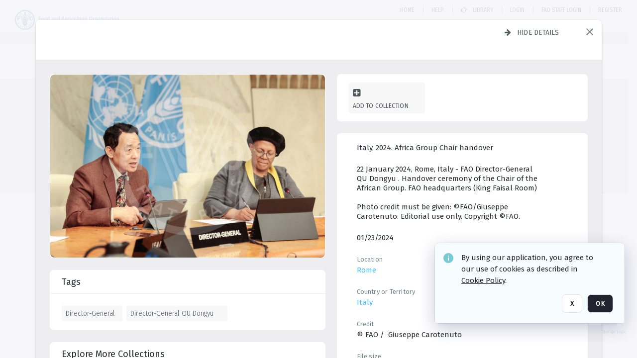

--- FILE ---
content_type: text/html; charset=utf-8
request_url: https://digital-media.fao.org/archive/Italy--2024--Africa-Group-Chair-handover-2A6XC5UGUDGH.html
body_size: 469548
content:
<!DOCTYPE HTML>
<!--  
              All source code is copyright of Orange Logic
                       http://www.orangelogic.com    
-->
<html lang="en">
    <head>
        <meta charset="utf-8">
        <script nonce-alt="c8d490053edea4de13b082463e5d0066" nonce="ZDI3NzA0ZWYzNGEzMWY4Y2JjZGZmM2JlZDZiMDEwMmQ=" type="module" src="https://design-system.orangelogic.com/entry.1.0.196.js"></script>
<script nonce-alt="c8d490053edea4de13b082463e5d0066" nonce="ZDI3NzA0ZWYzNGEzMWY4Y2JjZGZmM2JlZDZiMDEwMmQ="> window.dataLayer = window.dataLayer || []; window.dataLayer.push({'event': 'user_company_data_push', 'user_email': '', 'user_first_name': 'anonymous', 'user_last_name': 'anonymous', 'user_company': '', 'user_authenticated?': false, 'user_ol?': false, 'user_country': 'US', 'user_language': 'English', 'account_id': 'UFA', 'account_name': 'FAO Digital Media Hub', 'app_production?': true, 'app_release': 'LONDON'});</script> 
<script nonce-alt="c8d490053edea4de13b082463e5d0066" nonce="ZDI3NzA0ZWYzNGEzMWY4Y2JjZGZmM2JlZDZiMDEwMmQ="> (function (w, d, s, l, i){w[l]=w[l] || []; w[l].push({"gtm.start": new Date().getTime(), event: "gtm.js"}); var f=d.getElementsByTagName(s)[0], j=d.createElement(s), dl=l !="dataLayer" ? "&l=" + l : ""; j.async=true; j.src="https://www.googletagmanager.com/gtm.js?id=" + i + dl; f.parentNode.insertBefore(j, f);})(window, document, "script", "dataLayer", "GTM-NHPTQQS");</script> 
<script nonce-alt="c8d490053edea4de13b082463e5d0066" nonce="ZDI3NzA0ZWYzNGEzMWY4Y2JjZGZmM2JlZDZiMDEwMmQ="> (function (w, d, s, l, i){w[l]=w[l] || []; w[l].push({"gtm.start": new Date().getTime(), event: "gtm.js"}); var f=d.getElementsByTagName(s)[0], j=d.createElement(s), dl=l !="dataLayer" ? "&l=" + l : ""; j.async=true; j.src="https://www.googletagmanager.com/gtm.js?id=" + i + dl; f.parentNode.insertBefore(j, f);})(window, document, "script", "dataLayer", "GTM-N6B5HX8S");</script> 
 

        <meta http-equiv="X-UA-Compatible" content="IE=edge,chrome=1" />
        <meta http-equiv="content-type" content="text/html; charset=UTF-8" />
        <base href="https://digital-media.fao.org/" />
        <link rel="shortcut icon" href="Assets/V2/ChFVRjFTNTAwMDAwMDAwMDAwNBIGVFJNaXNjGiJcVFJNaXNjXDdjXDQxXDUwXGM4XGZmXFVGMTlXMVUuanBnIgQIARAPYgdVRjE5VzFV~/VWZRpgG1_2guBZQx/VWZRpgG1_2guBZQx/UF19W1U.jpg" />
        <link rel="icon" href="Assets/V2/ChFVRjFTNTAwMDAwMDAwMDAwNBIGVFJNaXNjGiJcVFJNaXNjXDdjXDQxXDUwXGM4XGZmXFVGMTlXMVUuanBnIgQIARAPYgdVRjE5VzFV~/VWZRpgG1_2guBZQx/VWZRpgG1_2guBZQx/UF19W1U.jpg" />
        <link rel="preconnect" href="https://fonts.googleapis.com">
<link rel="preconnect" href="https://fonts.gstatic.com" crossorigin>
<link rel="preload" href="https://fonts.googleapis.com/css?family=Muli:400,400i,600,700,800" as="style">
<link href="https://fonts.googleapis.com/css?family=Muli:400,400i,600,700,800" rel="stylesheet" type="text/css">
<link href="https://fonts.googleapis.com/css2?family=Fira+Sans+Condensed:wght@300;400;600&family=Fira+Sans+Extra+Condensed:wght@300;400;600&family=Fira+Sans:wght@300;400&display=swap" rel="preload" as="style">
<link href="https://fonts.googleapis.com/css2?family=Fira+Sans+Condensed:wght@300;400;600&family=Fira+Sans+Extra+Condensed:wght@300;400;600&family=Fira+Sans:wght@300;400&display=swap" rel="stylesheet">
<link rel="preload" href="https://maxcdn.bootstrapcdn.com/font-awesome/4.7.0/css/font-awesome.min.css" as="style">
<link rel="stylesheet" href="https://maxcdn.bootstrapcdn.com/font-awesome/4.7.0/css/font-awesome.min.css">

<meta name="description" content=" - UF15J01

22 January 2024, Rome, Italy - FAO Director-General QU Dongyu . Handover ceremony of the Chair of the African Group. FAO headquarters (King Faisal Room)

Photo credit must be given: &#169;FAO/Giuseppe Carotenuto. Editorial use only. Copyright &#169;FAO."><link rel="canonical" href="https://digital-media.fao.org/archive/Italy--2024--Africa-Group-Chair-handover-2A6XC5UGUDGH.html" />
        <title>FAO Digital Media Hub - Italy, 2024. Africa Group Chair handover</title>
        <script type="text/javascript" nonce="ZDI3NzA0ZWYzNGEzMWY4Y2JjZGZmM2JlZDZiMDEwMmQ=" id="inline_initial_script">
  (function () {
    window.CSPEnabled = true;

    UtilsLoadScript = function (_asUrls, _fCallbackSuccess, _fCallBackFail, _bCache) {
      Utils.LoadScriptWithNonce(_asUrls, _fCallbackSuccess, _fCallBackFail, _bCache, 'ZDI3NzA0ZWYzNGEzMWY4Y2JjZGZmM2JlZDZiMDEwMmQ=');
    };

   UtilsEvalScripts = function (_sScript) {
       return Utils.EvalScriptsWithNonce(_sScript, 'ZDI3NzA0ZWYzNGEzMWY4Y2JjZGZmM2JlZDZiMDEwMmQ=');
   };

   UtilsEvalScriptsWithResult = function (_sScript) {
       return Utils.EvalScriptsResultWithNonce(_sScript, 'ZDI3NzA0ZWYzNGEzMWY4Y2JjZGZmM2JlZDZiMDEwMmQ=');
   };

    var oElement = document.getElementById("inline_initial_script");
    oElement.parentNode.removeChild(oElement);

    UtilsValidateNonceAlt = function(_sNonceAlt) {
      return _sNonceAlt=== 'c8d490053edea4de13b082463e5d0066';
    }

   UtilsValidateNonce = function(_sNonce) {
      return _sNonce === 'ZDI3NzA0ZWYzNGEzMWY4Y2JjZGZmM2JlZDZiMDEwMmQ=';
    }
  })();
</script><link rel="preload" href="https://digital-media.fao.org/ClientFiles/COR/Styles/TEMP_SF343f45/FrontEnd_SkinFamilyc8e19d2c4569fb42fdfe806032c34c51MAC.css" as="style"><link href="https://digital-media.fao.org/ClientFiles/COR/Styles/TEMP_SF343f45/FrontEnd_SkinFamilyc8e19d2c4569fb42fdfe806032c34c51MAC.css" rel="stylesheet"><link rel="preload" href="https://digital-media.fao.org/ClientFiles/COR/Styles/TEMP_SF343f45/AdminV3_SkinFamily2f9b6b073c87035f3346b451de0bbd97MAC.css" as="style"><link href="https://digital-media.fao.org/ClientFiles/COR/Styles/TEMP_SF343f45/AdminV3_SkinFamily2f9b6b073c87035f3346b451de0bbd97MAC.css" rel="stylesheet"><link rel="preload" href="https://digital-media.fao.org/ClientFiles/COR/Styles/TEMP_SF343f45/Fonts_e3f0a81dca9d988f93c3257b643014d0.css" as="style"><link href="https://digital-media.fao.org/ClientFiles/COR/Styles/TEMP_SF343f45/Fonts_e3f0a81dca9d988f93c3257b643014d0.css" rel="stylesheet"><link rel="preload" nonce-alt='c8d490053edea4de13b082463e5d0066' nonce='ZDI3NzA0ZWYzNGEzMWY4Y2JjZGZmM2JlZDZiMDEwMmQ=' href="Include/TEMP3/638884138060000000.js" as="script"><script nonce-alt='c8d490053edea4de13b082463e5d0066' nonce='ZDI3NzA0ZWYzNGEzMWY4Y2JjZGZmM2JlZDZiMDEwMmQ=' type="text/javascript" src="Include/TEMP3/638884138060000000.js"></script><link rel="preload" nonce-alt='c8d490053edea4de13b082463e5d0066' nonce='ZDI3NzA0ZWYzNGEzMWY4Y2JjZGZmM2JlZDZiMDEwMmQ=' href="/Include/Matrix5/OnDemand/DamView/SidePanelController.js" as="script"><script nonce-alt='c8d490053edea4de13b082463e5d0066' nonce='ZDI3NzA0ZWYzNGEzMWY4Y2JjZGZmM2JlZDZiMDEwMmQ=' type="text/javascript" src="/Include/Matrix5/OnDemand/DamView/SidePanelController.js"></script> 
        
    </head>
    <body style="opacity: 0;"  >
        <noscript nonce-alt="c8d490053edea4de13b082463e5d0066" nonce="ZDI3NzA0ZWYzNGEzMWY4Y2JjZGZmM2JlZDZiMDEwMmQ=" ><iframe src="https://www.googletagmanager.com/ns.html?id=GTM-NHPTQQS" height="0" width="0" style="display:none;visibility:hidden"></iframe></noscript> 
 

<script nonce-alt="c8d490053edea4de13b082463e5d0066" nonce="ZDI3NzA0ZWYzNGEzMWY4Y2JjZGZmM2JlZDZiMDEwMmQ=">
Param.ImageAnnotatorVersion = "V2";
Param.VideoAnnotatorVersion = "V3";
</script>
        <div id="WaitMsg" style="display: none;">
            <div id="WaitMsgContent"></div>
            <a id="WaitMsgClose" class='clickable' style="">Close</a>
        </div>
        <div id="LoadingPopupMask" class="LoadingPopupMaskClass"></div>
        <div class="lds-default lds-position LoadingPopupClass" id="LoadingPopupID"><div></div><div></div><div></div><div></div><div></div><div></div><div></div><div></div></div>
		<input type="hidden" id="Clipboard" />
		<form id="Form1" method="post" enctype="multipart/form-data" onsubmit="return false;" autocomplete="off">
		    <div id="PreRenderContent"></div>
			<div id="BodyContent"><div class="ABS VF A3" id="a2.1" data-p="al,,0,b,,0,,,-1,,,-1," data-r='{"sfa":"A3","PopupType":"47895"}' data-vf="DefaultRoot_DamView_VForm"><div class="BG"></div><div id="a2.1:MainScrollPnl" class="CT Panel ABS kk5w1830 ScrollBar_Default" data-p=",,0,,,0,,screen,,,,-1," data-r='{"FID":"MainScrollPnl"}'><div class="BG"></div><div id="a2.1:GlobalPage" class="CT Panel ABS" data-p=",,,,,0,,,,,,-1," data-r='{"FID":"SuperContainer","aFx":"if (SidebarPnl.width > 0) { SidebarPnl.r } else { _parent.c }","aFw":"screen-SidebarPnl"}'><header id="a2.1:HeaderPnl" class="CT Panel ABS" style="z-index:2;" data-p=",,,,,0,i,_parent,,,,89," data-r='{"FID":"SuperContainer","aFx":"if (SidebarPnl.width > 0) { 0 } else { _parent.c }"}'><div class="ABS PageHeader_VForm VF CCC" id="a2.1.2" data-p="al,,0,b,,0,,,-1,,,-1," data-r='{"PopupType":"-59995"}' data-vf="PageHeader_DamView_VForm"><div class="BG"></div><div id="a2.1.2:PageHeaderBg" class="CT Panel ABS v3pr81oq   " data-p=",,0,,,0,,PageHeaderPnl,,,PageHeaderPnl,-24,"><div class="BG"></div></div><nav id="a2.1.2:PageHeaderPnl" class="CT Panel ABS  FullMode" data-p=",,0,,,0,i,_ancestor:SuperContainer,,,,89," data-r='{"FPR":20,"FPL":30}' name="anchor_Top"><div class="BG"></div><div class="CT Image ABS   ci7pxgj5 " id="a2.1.2:Logo" data-p=",,30,,,20,,,-1,,,," data-r='{"FID":"HeaderLogo","aFh":"min(50,40)","AutoScalePolicy":"fit","AutoScaleVerticalAlign":"top","AutoScaleHorizontalAlign":"left"}' style="z-index:2;"><a href="https://digital-media.fao.org/?" style="background: url(ClientFiles/COR/Images/transparent_pixel.png) repeat;" ><img id="a2.1.2:Logo_img" src="Assets/V2/ChFVRjFTNTAwMDAwMDAwMDAwNBIGVFJNaXNjGiJcVFJNaXNjXGExXGNmXGU4XDYxXDY1XFVGMTU1OVouc3ZnIgQIARAPYgdVRjE1NTla~/B_ZerF2KTAew@U5X/B_ZerF2KTAew@U5X/UF1559Z.svg" alt="The page header&#x27;s logo" /></a></div><div id="a2.1.2:WorkspaceSelectorContainer" class="CT Panel ABS" data-p="r,,,at,,,,,-1,,,-1," data-r='{"FID":"WorkspaceSelectorContainer","Ethereal":true}'></div><div id="a2.1.2:AsyncTaskNotifierPnl" class="CT Panel ABS" style="z-index:3;" data-p="l,Container4Pnl,,,,,,,-1,,,-1," data-r='{"aFy":"Container4Pnl.at+-2","PG":"screen"}'><div class="ABS VF" id="a2.1.2.1" data-p="al,,0,b,,0,,,250,,,-1," data-r='{"InstanceName":"NotificationManager","PopupType":"-34879"}' data-vf="AsyncTaskNotifier_VForm"><div class="BG"></div></div></div><nav id="a2.1.2:Container4Pnl" class="CT PanelFloat ABS ClearFixC" style="z-index:3;" data-p="ar,_parent,-5,,,12,,,-1,,,24," data-r='{"FPR":24,"FPL":10,"FloatHSpacing":"16"}'><div class="BG"></div><div id="a2.1.2:Link1 HOME DAMVIEW" class="CT Hyperlink ABS s3l741gw    NoWrap" data-p=",,0,ab,_parent,,,,-1,,,-1,"><div class="BG"></div><a href="https://digital-media.fao.org/&quot;/?&quot;" aria-label="Home">Home</a></div><div id="a2.1.2:Sep1_1" class="CT Panel ABS y8aev65c" style="width:1px;" data-p="al,,0,b,,0,,,1,,,15,"><div class="BG"></div></div><div id="a2.1.2:HelpLink-damview" class="CT Hyperlink ABS s3l741gw    NoWrap" data-p=",,0,b,,0,,,-1,,,-1,"><div class="BG"></div><a href="https://digital-media.fao.org/Package/2A6XC5BHA4" aria-label="Help" target="_self"><span class="LeftClass"></span><span class="MiddleClass"><p><span style="font-family: 'Fira Sans Extra Condensed'; font-size: 13px;">Help</span></p></span><span class="RightClass"></span></a></div><div id="a2.1.2:Sep_Helper" class="CT Panel ABS y8aev65c" style="width:1px;" data-p="al,,0,b,,0,,,1,,,15,"><div class="BG"></div></div><div id="a2.1.2:DamLink" class="CT Button ABS s3l741gw    NoWrap" data-p="al,,0,b,,0,,,-1,,,-1,"><div class="BG"></div><a href="https://digital-media.fao.org/asset-management?WS=SearchResults" aria-label="Library"><i class="ico fa fa-hand-o-right">&nbsp;</i>Library</a></div><div id="a2.1.2:UploadPnl" class="CT Panel ABS" data-p="al,,0,b,,0,,,-1,,,-1,"></div><aside id="a2.1.2:DamSeparator" class="CT Panel ABS y8aev65c" style="width:1px;" data-p="al,,0,b,,0,,,1,,,15," data-r='{"IsMenu":true}'><div class="BG"></div></aside><div id="a2.1.2:LoginLink" class="CT Button ABS s3l741gw    NoWrap" data-p=",,0,t,,,,,-1,,,-1,"><div class="BG"></div><a href="https://digital-media.fao.org/CS.aspx?VP3=LoginRegistration&L=True&R=False" aria-label="Login">Login</a></div><div id="a2.1.2:Sep StandardReg" class="CT Panel ABS y8aev65c" style="width:1px;" data-p="al,,0,b,,0,,,1,,,15,"><div class="BG"></div></div><div id="a2.1.2:StandardLogin" class="CT Button ABS s3l741gw    NoWrap" data-p=",,0,t,,,,,-1,,,-1,"><div class="BG"></div><a href="https://digital-media.fao.org/saml2/login.aspx" aria-label="FAO Staff Login">FAO Staff Login</a></div><div id="a2.1.2:Sep2_5" class="CT Panel ABS y8aev65c" style="width:1px;" data-p="al,,0,b,,0,,,1,,,15,"><div class="BG"></div></div><div id="a2.1.2:RegisterLink" class="CT Button ABS s3l741gw    NoWrap" data-p=",,0,t,,,,,-1,,,-1,"><div class="BG"></div><a href="https://digital-media.fao.org/CS.aspx?VP3=LoginRegistration&L=False&R=True" aria-label="Register">Register</a></div><div class="ABS VF" id="a2.1.2.5" data-p="al,,0,b,,0,,,-1,,,-1," data-r='{"InstanceName":"LanguageSelector_VForm","PopupType":"-9594"}' data-vf="LanguageSelector_VForm"><div class="BG"></div></div></nav></nav><div id="a2.1.2:CookieAcceptanceWrapperPnl" class="CT Panel ABS FE" style="z-index:3" data-p="c,_parent,,,,0,,,-1,,,-1," data-r='{"PG":"screen"}'><div class="BG"></div></div><input type="hidden" name="a2.1.2:HiddenUserInfo" id="a2.1.2:HiddenUserInfo" value="anonymous anonymous " data-p="al,,0,b,,0,,,-1,,,-1,"></div></header><div id="a2.1:RootVFormMainPnl" class="CT Panel ABS" data-p="c,_parent,,,,0,i,_parent,,,,-1," data-r='{"FID":"SuperContainer"}'><div class="ABS DamView VF A3" id="a2.1.5" data-p="al,,0,b,,0,,,-1,,,-1," data-r='{"sfa":"A3","PopupType":"6409"}' data-vf="DamView_VForm"><div class="BG"></div><div id="a2.1.5:Background" class="CT Panel ABS c6427ed1" data-p=",,0,,,0,,_parent,,,_parent,," data-r='{"Ethereal":true}'><div class="BG"></div></div><div id="a2.1.5:PageHeaderPnl" class="CT Panel ABS" data-p=",,0,at,_parent,-1,,_parent,,,,," data-r='{"aFh":"89-22"}'></div><div id="a2.1.5:HeaderPanel" class="CT Panel ABS v3pr81oq   " style="z-index:1;" data-p="al,MainPanel,,,,89,,MainPanel,,,,-1," data-r='{"FID":"SuperContainer","FPT":0,"FPR":16,"FPB":0,"FPL":16,"Ethereal":true}'><div class="BG"></div></div><main id="a2.1.5:MainPanel" class="CT Panel ABS v3pr81oq s7h848i8" data-p="r,LeftMargin,,b,HeaderPanel,-1,,,,,,-1," data-r='{"FID":"SuperContainer","aFw":"_ancestor:SuperContainer.i-LeftMargin-RightMargin"}' name="anchor_Top"><div class="BG"></div><div id="a2.1.5:ScrollTopPnl" class="CT Panel ABS" data-p="al,,0,,,,,,-1,,,-1," data-r='{"aFy":"_ref:PageHeader.at-_ref:ActiveAnnouncements_VForm_AnnouncementsPnl.height"}'></div><div id="a2.1.5:FixedOnScroll" class="CT Panel ABS v3pr81oq" style="z-index:1;" data-p="al,_parent,,,,0,,_parent,,,,-1," data-r='{"FID":"SuperContainer","FPR":24,"FPL":24}'><div class="BG"></div><div id="a2.1.5:NavPanel" class="CT Panel ABS" data-p="al,,0,b,,0,,,-1,,,-1,"></div></div><div id="a2.1.5:ResultsPanel" class="CT Panel ABS" data-p="al,,0,b,FixedOnScroll,,,,-1,,,-1," data-r='{"FPT":0,"FPR":0,"FPB":70,"FPL":0}'></div><div id="a2.1.5:BottomNavPnl" class="CT Panel ABS" data-p="al,_parent,,b,ResultsPanel,-40,,_parent,,,,-1,"></div><div id="a2.1.5:DynamicBottomPnls" class="CT Panel ABS" data-p="al,_parent,,b,,,i,_parent,,,,-1," data-r='{"FID":"SuperContainer"}'></div></main><div id="a2.1.5:SearchResultLoadingPnl" class="CT Panel ABS" style="pointer-events: none" data-p="al,MainPanel,,,,89,,MainPanel,,,,," data-r='{"FID":"SuperContainer","aFh":"max(MainPanel+HeaderPanel,300)"}'></div><div id="a2.1.5:NoLeftPnl" class="CT Panel ABS" style="width:124px;" data-p=",,0,,,89,,,124,,,-1,"></div><div id="a2.1.5:NoRightPnl" class="CT Panel ABS" style="width:124px;" data-p=",,0,,,89,,,124,,,-1,"></div><div id="a2.1.5:LeftShadow" class="CT Panel ABS MustBeIncludedInFixedPos q23p7ue1" style="box-shadow: 0px 10px 35px 0px #4D4D874D; pointer-events:none; z-index:1;" data-p="al,LeftPanel,,at,LeftPanel,,,,,,LeftPanel,," data-r='{"aFw":"max(0, 1-LeftPanelSizer+LeftPanel-16)"}'><div class="BG"></div></div><div id="a2.1.5:RightShadow" class="CT Panel ABS MustBeIncludedInFixedPos q23p7ue1" style="box-shadow: 0px 10px 35px 0px #4D4D874D; pointer-events:none; z-index:1;" data-p="ar,RightPanel,,at,RightPanel,,,,,,RightPanel,," data-r='{"aFw":"max(0, 1-RightPanelSizer+RightPanel-16)"}'><div class="BG"></div></div><div id="a2.1.5:HiddenPnl" class="CT Panel ABS InvisibleC jkr4l617" style=" left:0px;top:0px;width:0px;height:0px;" data-p=",,0,,,0,,,0,,,0," data-r='{"Ethereal":true,"PPA":true}'><div class="BG"></div><div id="a2.1.5:LeftMargin" class="CT Panel ABS InvisibleC" data-p=",,0,b,,0,,,,,,0," data-r='{"aFw":"max(LeftPanelSizer+4*min(LeftPanelSizer,1),ShowLeftPnl+24*min(ShowLeftPnl,1))","Ethereal":true}'><div class="BG"></div></div><div id="a2.1.5:RightMargin" class="CT Panel ABS InvisibleC" data-p=",,0,b,,0,,,,,,0," data-r='{"aFw":"max(RightPanelSizer+4*min(RightPanelSizer,1),ShowRightPnl+24*min(ShowRightPnl,1))+17","Ethereal":true}'><div class="BG"></div></div><div id="a2.1.5:LeftPanelSizer" class="CT Panel ABS InvisibleC" data-p="al,,0,b,,0,,LeftPanel,,,,-1," data-r='{"Ethereal":true}'><div class="BG"></div></div><div id="a2.1.5:RightPanelSizer" class="CT Panel ABS InvisibleC" data-p="al,,0,b,,0,,RightPanel,,,,-1," data-r='{"Ethereal":true}'><div class="BG"></div></div></div><div class="FreeHtml"><style>

@media (hover: hover) {
  [data-side-panel-actions] { visibility:hidden; }
  [data-side-panel]:hover [data-side-panel-actions] { visibility:visible; }
}
[data-side-panel]:focus-within [data-side-panel-actions] { visibility:visible; }

</style></div><div id="a2.1.5:IEScript" class="CT Button ABS NoWrap" data-p="al,,0,b,,0,,,-1,,,-1," data-r='{"Ethereal":true}'><div class="BG"></div><a  tabindex="0" role="presentation"></a></div><div id="a2.1.5:FixedBottomPnl" class="CT Panel ABS InvisibleC" data-p="al,screen,,ab,screen,,,screen,,,,70," data-r='{"FID":"SuperContainer","Ethereal":true}' data-stayinview="true"><div class="ABS DamView_SelectionBar VF" id="a2.1.5.3" data-p="al,,0,b,,0,,,-1,,,-1," data-r='{"InstanceName":"SelectionBarVForm","PopupType":"-40283"}' data-vf="DamView_SelectionBar_VForm" data-pv='{"prop-tic":"0","prop-sel-group":"DamViewDoc_qbjp"}' data-state-id="a2.1.5.5"><div class="BG"></div><div id="a2.1.5.3:RefreshBtn" class="CT Button ABS NoWrap" data-p="al,,0,b,,0,,,-1,,,-1,"><div class="BG"></div><a  tabindex="0" role="button"></a></div><div id="a2.1.5.3:BackgroundPnl" class="CT Panel ABS qfn3c27j SelectionBarContainer   InvisibleC" data-p=",,0,,,0,,_ancestor:SuperContainer,,,_ancestor:SuperContainer,,"><div class="BG"></div><div id="a2.1.5.3:MainPnl" class="CT Panel ABS v3pr81oq  SelectionBarMainPnl" data-p=",,0,,,0,i,_parent,,i,_parent,," data-r='{"Ethereal":false}' data-stayinview="true"><div class="BG"></div><div id="a2.1.5.3:MainItemsHolderPnl" class="CT Panel ABS" style="pointer-events:none;" data-p=",_parent,,,_parent,,,_parent,,,_parent,,"><div id="a2.1.5.3:SelectionInfoPnl" class="CT Panel ABS" data-p="al,,0,c,_parent,,,,,,,-1," data-r='{"aFw":"_parent.i-ActionButtonsPnl.i-50"}'><span class="damview-selectionbar-count" style="position:absolute;top:50%;transform:translateY(-50%);">0</span><div id="a2.1.5.3:SelectionControlsPnl" class="CT Panel ABS damview-selectionbar-selectioncontrolspnl InvisibleC" style="pointer-events: auto;" data-p="r,,,c,_parent,,,,-1,,,-1,"><div class="BG"></div><div id="a2.1.5.3:SelectedInfoLbl" class="CT Label ABS k7428n0s kpp02u8s w5cqbv36" data-p=",,0,c,_parent,,,,-1,,,-1," style="width:9999px"><span class="Lbl" id="a2.1.5.3:SelectedInfoLbl_Lbl">Selected&nbsp;</span></div><div id="a2.1.5.3:InvertSelectionBtn" class="CT Button ABS k0b364rc    NoWrap" data-p="r,,20,,,0,,,-1,,,-1,"><div class="BG"></div><a  tabindex="0" role="button" aria-label="Invert selection">Invert selection</a></div><div id="a2.1.5.3:DeselectSomeBtn" class="CT Button ABS k0b364rc    NoWrap" data-p="r,InvertSelectionBtn,16,,,0,,,-1,,,-1," data-r='{"DeselectSomeForGroup":"DamViewDoc_qbjp"}'><div class="BG"></div><a  tabindex="0" aria-label="Deselect all" role="presentation">Deselect all</a></div><div id="a2.1.5.3:DeselectFullBtn" class="CT Button ABS k0b364rc    NoWrap" data-p="r,InvertSelectionBtn,16,,,0,,,-1,,,-1," data-r='{"DeselectFullForGroup":"DamViewDoc_qbjp"}'><div class="BG"></div><a  tabindex="0" aria-label="Deselect all" role="presentation">Deselect all</a></div></div></div><input type="hidden" name="a2.1.5.3:FLAVFORMS" id="a2.1.5.3:FLAVFORMS" value="0"><div id="a2.1.5.3:ActionButtonsPnl" class="CT PanelFloat ABS" style="pointer-events: auto;" data-p="ar,_parent,-44,c,_parent,,,,-1,,,-1," data-r='{"FloatDirection":"horizontal","FloatSpacing":"16"}'></div><div id="a2.1.5.3:RefreshViewboxBtn" class="CT Button ABS k0b364rc InvisibleC RefreshViewboxBtn NoWrap" data-p="l,,-20,c,ExportDataGridPnl,,,,-1,,,-1," style="pointer-events: auto;"><div class="BG"></div><a  tabindex="0" role="button" aria-label="Refresh the current view"><i class="ico fa fa-refresh">&nbsp;</i>Click here to refresh results</a></div></div><div id="a2.1.5.3:RefreshPnl" class="CT Panel ABS v3pr81oq  SelectionBarMainPnl InvisibleC StandaloneRefreshPnl" style="pointer-events:none;" data-p=",,0,,,0,,_ancestor:SuperContainer,,,_ancestor:SuperContainer,,"><div class="BG"></div><div id="a2.1.5.3:StandalongRefreshBtn" class="CT Button ABS k0b364rc InvisibleC RefreshViewboxBtn NoWrap" data-p="c,_parent,,c,_parent,,,,-1,,,-1,"><div class="BG"></div><a  tabindex="0" role="button" aria-label="Refresh the current view"><i class="ico fa fa-refresh">&nbsp;</i>Click here to refresh results</a></div></div></div></div></div></div><div id="a2.1.5:StatePnl" class="CT Panel ABS InvisibleC" style=" left:0px;top:0px;width:0px;height:0px;" data-p=",,0,,,0,,,0,,,0," data-r='{"Ethereal":true,"PPA":true}'><div class="BG"></div><div class="ABS VF" id="a2.1.5.5" data-p="al,,0,b,,0,,,-1,,,-1," data-r='{"PopupType":"79564"}' data-vf="DamView_State_VForm" data-trigprops='{&quot;STATE_ID&quot;:&quot;SearchResult_VPage.RootID.DamView_VForm.State&quot;}' data-state-id="a2.1.5.5"><div class="BG"></div><div id="a2.1.5.5:UsefulSubVFormsPnl" class="CT Panel ABS" data-p="al,,0,b,,0,,,-1,,,-1,"></div><div id="a2.1.5.5:SelectionChangeBtn" class="CT Button ABS NoWrap" data-p="al,,0,b,,0,,,-1,,,-1,"><div class="BG"></div><a  tabindex="0" role="button"></a></div></div></div></div></div><div id="a2.1:ScreenBottomAnchor" class="CT Anchor ABS" data-p=",,,b,screen,,,,,,,,"></div><div id="a2.1:FooterPnl" class="CT Panel ABS" data-p="c,_parent,,,,,i,_parent,,,,-1," data-r='{"FID":"SuperContainer","aFy":"max(RootVFormMainPnl.b, screen.height-60)"}'><div class="ABS VF" id="a2.1.4" data-p="al,,0,b,,0,,,-1,,,-1," data-r='{"PopupType":"-84148"}' data-vf="PageFooter_VForm"><div class="BG"></div><footer id="a2.1.4:PageFooterPnl" class="CT PanelFloat ABS Footer_FooterPnl" data-p="c,_ancestor:SuperContainer,,c,_ancestor:SuperContainer,,,,-1,,,-1," data-r='{"FloatSpacing":"0","FloatVSpacing":"0","FloatHSpacing":"10"}'><div class="BG"></div><div id="a2.1.4:ConditionsLink" class="CT Hyperlink ABS 1s73w831 NoWrap" data-p="al,,0,b,,0,,,-1,,,-1,"><div class="BG"></div><a href="https://digital-media.fao.org/C.aspx?VP3=CMS3&VF=TermsAndConditionsv2_VForm" aria-label="Terms and conditions" target="_MatrixPopup" tabindex="0" role="button">Terms and conditions</a></div><div id="a2.1.4:ContainerPnl" class="CT Panel ABS 3j802dwd yk12y0u6" style="width:1px;" data-p="al,,0,b,,0,,,1,,,12,"><div class="BG"></div></div><div id="a2.1.4:LegalLink" class="CT Hyperlink ABS 1s73w831 NoWrap" data-p="al,,0,b,,0,,,-1,,,-1,"><div class="BG"></div><a href="https://www.fao.org/contact-us/data-protection-and-privacy/en/" aria-label="Privacy notice" target="_blank">Privacy notice</a></div><div id="a2.1.4:Footer1Pnl" class="CT Panel ABS 3j802dwd yk12y0u6" style="width:1px;" data-p="al,,0,b,,0,,,1,,,12,"><div class="BG"></div></div></footer><div id="a2.1.4:OLLink" class="CT Hyperlink ABS 1s73w831  14s4ax23  NoWrap" data-p="ar,_ancestor:SuperContainer,-20,c,_ancestor:SuperContainer,,,,-1,,,-1,"><div class="BG"></div><a href="https://www.orangelogic.com" aria-label="Digital Asset Management (DAM) by Orange Logic" target="_blank">Digital Asset Management (DAM) by Orange Logic</a></div></div></div></div></div><div class="ABS VF" id="a2.1.1" data-p="al,,0,b,,0,,,-1,,,-1," data-r='{"PopupType":"21569"}' data-vf="ActiveAnnouncements_VForm" data-trigprops='{&quot;TPoints&quot;:&quot;:*&quot;}'><div class="BG"></div><div id="a2.1.1:MainPnl" class="CT Panel ABS" data-p="al,,0,b,,0,i,_ancestor:SuperContainer,,,,-1,"><div id="a2.1.1:AnnouncementsPnl" class="CT PanelFloat ABS active-announcements invisible-on-first-render" data-p="al,screen,,at,screen,,i,_parent,,,,-1," data-r='{"FID":"ActiveAnnouncements_VForm_AnnouncementsPnl","Ethereal":true,"FloatDirection":"vertical","FloatSpacing":"0","PG":"popuptitlebar"}'><div class="BG"></div></div><div id="a2.1.1:ScriptPnl" class="CT Panel ABS" style=" left:0px;top:0px;width:0px;height:0px;" data-p=",,0,,,0,,,0,,,0," data-r='{"PPA":true}'><div id="a2.1.1:ActivateAnnouncementScript" class="CT Button ABS NoWrap" data-p="al,,0,b,,0,,,-1,,,-1,"><div class="BG"></div><a  tabindex="0" role="presentation"></a></div></div></div></div><div class="ABS VF" id="a2.1.3" data-p="al,,0,b,,0,,,-1,,,-1," data-r='{"PopupType":"-64275"}' data-vf="WebDownloaderV2_VForm"><div class="BG"></div><div id="a2.1.3:ContainerPnl" class="CT Panel ABS" data-p="al,,0,b,,0,,,-1,,,-1,"><div class="ABS VF" id="a2.1.3.1" data-p="al,,0,b,,0,,,-1,,,-1," data-r='{"InstanceName":"Downloader","PopupType":"-47553"}' data-vf="ReactHost_Downloader_VForm"><div class="BG"></div><div id="a2.1.3.1:GlobalPnl" class="CT Panel ABS" data-p="al,,0,b,,0,i,_ancestor:SuperContainer,,,,-1," data-r='{"PG":"notification"}'><div class="FreeHtml"><div id="div_host_orangelogic.react.downloader_4AE5sYpq5n" style="width: 100%; height: 100%;"></div>
</div></div></div></div><div id="a2.1.3:ProxyPnl" class="CT Panel ABS InvisibleC" style="width:0px;" data-p="al,,0,b,,0,,,0,,,0," data-r='{"Ethereal":true}'><div class="BG"></div><div data-pid="a2.1.3:FolderNameProxyTxt" class="CT TextBox NoLabel  ABS InvisibleC" data-p="al,,0,b,,0,,,0,,,0," data-r='{"Ethereal":true}' style="width:0px;"><div class="Input"><input type="text" id="a2.1.3:FolderNameProxyTxt" name="a2.1.3:FolderNameProxyTxt" value="" aria-label="Input your folder name proxy here" /></div></div></div><div id="a2.1.3:ProxyJS" class="CT Button ABS" data-p="al,,0,b,,0,,,0,,,0," data-r='{"Ethereal":true}' style="width:0px;"><div class="BG"></div><a  tabindex="0" role="presentation"></a></div></div><div class="ABS VF" id="a2.1.6" data-p="al,,0,b,,0,,,-1,,,-1," data-r='{"PopupType":"-5325"}' data-vf="ObjectsRefreshTrigger_VForm"><div class="BG"></div></div><div class="ABS VF" id="a2.1.7" data-p="al,,0,b,,0,,,-1,,,-1," data-r='{"PopupType":"56466"}' data-vf="HiddenCmsLink_VForm"><div class="BG"></div><div id="a2.1.7:NoSizePnl" class="CT Panel ABS kk5w1830" style="overflow: hidden;display: none;width:0px;" data-p="al,,0,b,,0,,,0,,,0,"><div class="BG"></div><div id="a2.1.7:Pnl" class="CT Panel ABS bypass-announcement-top-offset" style="z-index:3;" data-p="al,screen,,at,screen,,,,-1,,,-1," data-r='{"PG":"notification"}'><div class="BG"></div></div><div id="a2.1.7:GoToLoginPage" class="CT Button ABS k0b364rc NoWrap" data-p="al,,0,b,,0,,,-1,,,-1,"><div class="BG"></div><a  tabindex="-1" role="button" aria-label="Go to Login page">Go to Login page</a></div></div></div><div class="ABS VF" id="a2.1.8" data-p="al,,0,b,,0,,,-1,,,-1," data-r='{"PopupType":"43539"}' data-vf="IssueReporting_Overlay_VForm"><div class="BG"></div></div><div class="ABS VF" id="a2.1.9" data-p="al,,0,b,,0,,,-1,,,-1," data-r='{"PopupType":"-53098"}' data-vf="Overlay_Wrapper_VForm"><div class="BG"></div><div id="a2.1.9:MainPnl" class="CT Panel ABS bypass-announcement-top-offset" data-p="c,screen,,at,screen,,,,-1,,,-1," data-r='{"Ethereal":true,"PG":"notification"}'><div class="BG"></div><div id="a2.1.9:SecuAnalysisPnl" class="CT Panel ABS" data-p="c,_parent,,at,_parent,,,,-1,,,-1," data-r='{"Ethereal":true}'></div><div id="a2.1.9:DebugBannerPnl" class="CT Panel ABS" data-p="c,_parent,,b,,0,,,-1,,,-1," data-r='{"Ethereal":true}'></div><div id="a2.1.9:SessionBannerPnl" class="CT Panel ABS" data-p="c,_parent,,,,,,,-1,,,-1," data-r='{"aFy":"if (b>0){return b + 1;}else {return _parent.at;}","Ethereal":true}'><div class="ABS VF A3" id="a2.1.9.1" data-p="al,,0,b,,0,,,-1,,,-1," data-r='{"sfa":"A3","PopupType":"-31958"}' data-vf="SessionBanner_Overlay_VForm"><div class="BG"></div></div></div><div id="a2.1.9:IssueReportingPnl" class="CT Panel ABS" data-p="al,,0,b,,0,,,-1,,,-1,"></div></div></div><script type='text/javascript' nonce-alt='c8d490053edea4de13b082463e5d0066'  nonce='ZDI3NzA0ZWYzNGEzMWY4Y2JjZGZmM2JlZDZiMDEwMmQ='>PreRenderMgr.GetInstance().AddFunction(function(){Matrix3.AddAfterPreRenderCalls(function() {
    BindableElementsMgr.GetInstance().SetupElement(Matrix3.FindScope('a2.1.3'), 
                                               'InstructionsURL', 
                                               'raw', 
                                               "https://digital-media.fao.org/CS.aspx?VP3=WebDownloaderV2_Instructions");
});Matrix3.AddAfterPreRenderCalls(function() {
    BindableElementsMgr.GetInstance().SetupElement(Matrix3.FindScope('a2.1.3'), 
                                               'DownloaderReady', 
                                               'raw', 
                                               false);
});Matrix3.AddAfterPreRenderCalls(function() {
    BindableElementsMgr.GetInstance().SetupElement(Matrix3.FindScope('a2.1.3'), 
                                               'DefaultDownloadFolder', 
                                               'raw', 
                                               null);
});Matrix3.AddAfterPreRenderCalls(function() {
    BindableElementsMgr.GetInstance().SetupElement(Matrix3.FindScope('a2.1.3'), 
                                               'UserID', 
                                               'identifier', 
                                               "");
});Matrix3.AddAfterPreRenderCalls(function() {
    BindableElementsMgr.GetInstance().SetupElement(Matrix3.FindScope('a2.1.3'), 
                                               'OpenDownloaderEvent', 
                                               'event', 
                                               null);
});Matrix3.AddAfterPreRenderCalls(function() {
    BindableElementsMgr.GetInstance().SetupElement(Matrix3.FindScope('a2.1.3'), 
                                               'LocationRequestedEvent', 
                                               'event', 
                                               null);
});Matrix3.AddAfterPreRenderCalls(function() {
    BindableElementsMgr.GetInstance().SetupElement(Matrix3.FindScope('a2.1.3'), 
                                               'LocationPickedEvent', 
                                               'event', 
                                               null);
});Matrix3.AddAfterPreRenderCalls(function() {
    BindableElementsMgr.GetInstance().SetupElement(Matrix3.FindScope('a2.1.3'), 
                                               'DownloadRequestedEvent', 
                                               'event', 
                                               null);
});Matrix3.AddAfterPreRenderCalls(function() {
    BindableElementsMgr.GetInstance().SetupElement(Matrix3.FindScope('a2.1.3'), 
                                               'OpenDirectoryPickerAction', 
                                               'action', 
                                               function(_sArg) {
if (typeof _sArg !== 'string') {
    _sArg = JSON.stringify(_sArg);
}
Matrix3.AddEvent('a2.1.3', 'OPEN_DIRECTORY_PICKER', 'VS', 'I', _sArg);
});
});Matrix3.AddAfterPreRenderCalls(function() {
    BindableElementsMgr.GetInstance().SetupElement(Matrix3.FindScope('a2.1.3'), 
                                               'PromptAction', 
                                               'action', 
                                               function(_sArg) {
if (typeof _sArg !== 'string') {
    _sArg = JSON.stringify(_sArg);
}
Matrix3.AddEvent('a2.1.3', 'PROMPT', 'VS', 'I', _sArg);
});
});Matrix3.AddAfterPreRenderCalls(function() {
    BindableElementsMgr.GetInstance().SetupElement(Matrix3.FindScope('a2.1.3'), 
                                               'PromptRepliedEvent', 
                                               'event', 
                                               null);
});Matrix3.AddAfterPreRenderCalls(function() {
    BindableElementsMgr.GetInstance().SetupElement(Matrix3.FindScope('a2.1.3.1'), 
                                               'Value', 
                                               'raw', 
                                               null);
});Matrix3.AddPrePositionCalls(function() {
    var oExecutionContext = new ExecutionContext('https://digital-media.fao.org/', 'a2.1.3.1', '[POPUP_ID]', '[EVENT_OPEN_TRACKING_SUMARRY]', 'OPEN_POPUP', 'false', 'MM/DD/YYYY', 'null', {
    "darkMode": "false",

    "instructionsPopupWidth": 470,
    "instructionsPopupHeight": 200,

    "verbose": false,

    "allowForcedDownloadLocation": true,

    "downloadSpeedMonitorDuration": 5,

    "downloadDirectlyFromCloudIfPossible": true,
    "roundRobinCloudURLs": true,

    "chunkSize": 30,
    "minChunkSize": 1,
    "maxChunkSize": 100,
    "maxRetryPerChunk": 3,
    "autoUnlockAfterMinutes": 5,

    "downloadChunkMaxRetries": 3,
    "downloadChunkRetryMinWait": 5000,
    "downloadChunkRetryMaxWait": 5000,

    "backgroundJobDefaultInterval": 1000,

    "defaultMode": "rocket",

    "normalMode": {
        "maxInProgressChunksPerFile": 5,
        "backgroundJobInterval": {
            "FileChunkAssembler": 500,
            "ChunkDownloader": 500,
            "DownloadSpeedMonitor": 2000,
            "LockBreaker": 60000,
        },
        "backgroundJobInstancesCount": {
            "ChunkDownloader": 4,
            "FileChunkSplitter": 2,
            "FileChunkAssembler": 4,
        },
    },

    "rocketMode": {
        "maxInProgressChunksPerFile": 32,
        "backgroundJobInterval": {
            "FileChunkSplitter": 500,
            "FileChunkAssembler": 500,
            "ChunkDownloader": 500,
        },
        "backgroundJobInstancesCount": {
            "ChunkDownloader": 32,
            "FileChunkSplitter": 2,
            "FileChunkAssembler": 4,
        },
    },
    
    "massActionBatchSize": 200,

    "missingFileErrorMessage": "File does not exist",
    "networkErrorMessage": "Unable to connect to the server to download or the download location no longer exists",
    "notEnoughStorageErrorMessage": "Not enough storage to save file",

    "shouldHandlePathLimit": true,
});
    UIComponentLoader.ResolveDependencies('a2.1.3.1', [{"name":"instructionsURL","behavior":"raw"},{"name":"isReady","behavior":"raw"},{"name":"defaultDownloadFolder","behavior":"raw"},{"name":"userID","behavior":"identifier"},{"name":"openDownloaderEvent","behavior":"event"},{"name":"downloadRequestedEvent","behavior":"event"},{"name":"locationRequestedEvent","behavior":"event"},{"name":"locationPickedEvent","behavior":"event"},{"name":"openDirectoryPickerAction","behavior":"action"},{"name":"promptAction","behavior":"action"},{"name":"promptRepliedEvent","behavior":"event"}], {
    "instructionsURL": {name: "InstructionsURL"},
    "isReady": {name: "DownloaderReady"},
    "defaultDownloadFolder": {name: "DefaultDownloadFolder"},
    "userID": {name: "UserID"},
    "openDownloaderEvent": {name: "OpenDownloaderEvent"},
    "downloadRequestedEvent": {name: "DownloadRequestedEvent"},
    "locationRequestedEvent": {name: "LocationRequestedEvent"},
    "locationPickedEvent": {name: "LocationPickedEvent"},
    "openDirectoryPickerAction": {name: "OpenDirectoryPickerAction"},
    "promptAction": {name: "PromptAction"},
    "promptRepliedEvent": {name: "PromptRepliedEvent"}
}, oExecutionContext);
    UIComponentLoader.LoadComponent('a2.1.3.1', 
        [], 
        ['https://digital-media.fao.org/webapi/extensibility/uicomponent/file_29_v1?componentName=orangelogic.react.downloader&fileName=js%5C787.a98ef459.chunk.js','https://digital-media.fao.org/webapi/extensibility/uicomponent/file_29_v1?componentName=orangelogic.react.downloader&fileName=js%5Cmain.6b17900c.js'], 
        'mountDownloaderComponent', 
        'div_host_orangelogic.react.downloader_4AE5sYpq5n', 
        oExecutionContext);
});});</script><script type='text/javascript' nonce-alt='c8d490053edea4de13b082463e5d0066'  nonce='ZDI3NzA0ZWYzNGEzMWY4Y2JjZGZmM2JlZDZiMDEwMmQ='>PostRenderMgr.GetInstance().AddFunction(function(){Utils.LoadScript('Include/TEMP3/638884138060000000_dyn.js',function(){Matrix3.AddEvent('a2.2.1.4','LOAD_DEFERRED',Matrix3.Const.RETURNTYPE_VIEWSTATE,Matrix3.Const.DELAY_IMMEDIAT,"");$AddAction($Control('a2.1.2:PageHeaderBg',PanelCtrl.Const.CONTROL_NAME),'Action_AddClass','Over','DamViewPage','jwtm407v');$AddAction($Control('a2.1.2:PageHeaderBg',PanelCtrl.Const.CONTROL_NAME),'Action_RemoveClass','Leave','DamViewPage','jwtm407v');(function(){RegisterButtonEvent("a2.1.2:Logo","click",function(ev){})})();(function(){RegisterButtonEvent("a2.1.2:Link1 HOME DAMVIEW","click",function(ev){})})();(function(){RegisterButtonEvent("a2.1.2:HelpLink-damview","click",function(ev){})})();(function(){RegisterButtonEvent("a2.1.2:DamLink","click",function(ev){})})();(function(){RegisterButtonEvent("a2.1.2:LoginLink","click",function(ev){})})();(function(){RegisterButtonEvent("a2.1.2:StandardLogin","click",function(ev){})})();(function(){RegisterButtonEvent("a2.1.2:RegisterLink","click",function(ev){})})();$AddEvent($Control('a2.1.2:PageHeaderPnl',PanelAdvancedCtrl.Const.CONTROL_NAME),'Event_Over','Over','DamViewPage','');$AddEvent($Control('a2.1.2:PageHeaderPnl',PanelAdvancedCtrl.Const.CONTROL_NAME),'Event_Out','Leave','DamViewPage','');FixedPos.Activate('a2.1.5:FixedOnScroll',0,null,false,false,false,false,'gwvnonbo',true,false,'',false,'','');PositionItem.SetProperty_Safe('a2.1.5:MainPanel','mbAnimate',true);FixedPos.Activate('a2.1.5:LeftShadow',0,null,false,false,false,false,null,false,false,'',false,'','');PositionItem.SetProperty_Safe('a2.1.5:LeftShadow','mbAnimate',true);FixedPos.Activate('a2.1.5:RightShadow',0,null,false,false,false,false,null,false,false,'',false,'','');PositionItem.SetProperty_Safe('a2.1.5:RightShadow','mbAnimate',true);(function(){SidePanelController.Activate({panelSelector:'[id="[VFORM_ID]:LeftPanel"]',openTriggerSelector:'[id="[VFORM_ID]:ShowLeftPnl"]',closeTriggerSelector:'[id="[VFORM_ID]:LeftPanelContent"]>[data-vf^="DamView_SidePanel_"] [id$=":CloseBtn"]',sizerSelector:'[id="[VFORM_ID]:LeftPanelSizer"]',changeModeTriggerSelectors:{free:'[id="[VFORM_ID]:LeftPanelContent"]>[data-vf^="DamView_SidePanel_"] [id$=":ChangeModeBtn_Free"]',pinned:'[id="[VFORM_ID]:LeftPanelContent"]>[data-vf^="DamView_SidePanel_"] [id$=":ChangeModeBtn_Pinned"]',},mode:"[LEFT_PANEL_MODE]",prefID:"[LEFT_PANEL_MODE_PREF_ID]",forcedMode:'pinned',onModeChange:function(mode){if(mode==="free"){$E("[VFORM_ID]:LeftPanel").css("z-index",99);}else{$E("[VFORM_ID]:LeftPanel").css("z-index","");}},});if("[LEFT_PANEL_MODE]"==="free"&&Utils.ParseBool("false")){$E("[VFORM_ID]:LeftPanel").css("z-index",99);}else{$E("[VFORM_ID]:LeftPanel").css("z-index","");}
SidePanelController.Activate({panelSelector:'[id="[VFORM_ID]:RightPanel"]',openTriggerSelector:'[id="[VFORM_ID]:ShowRightPnl"]',closeTriggerSelector:'[id="[VFORM_ID]:RightPanelContent"]>[data-vf^="DamView_SidePanel_"] [id$=":CloseBtn"]',sizerSelector:'[id="[VFORM_ID]:RightPanelSizer"]',changeModeTriggerSelectors:{free:'[id="[VFORM_ID]:RightPanelContent"]>[data-vf^="DamView_SidePanel_"] [id$=":ChangeModeBtn_Free"]',pinned:'[id="[VFORM_ID]:RightPanelContent"]>[data-vf^="DamView_SidePanel_"] [id$=":ChangeModeBtn_Pinned"]',},mode:"[RIGHT_PANEL_MODE]",prefID:"[RIGHT_PANEL_MODE_PREF_ID]",forcedMode:'pinned',onModeChange:function(mode){if(mode==="free"){$E("[VFORM_ID]:RightPanel").css("z-index",99);}else{$E("[VFORM_ID]:RightPanel").css("z-index","");}},});if("[RIGHT_PANEL_MODE]"==="free"&&Utils.ParseBool("false")){$E("[VFORM_ID]:RightPanel").css("z-index",99);}else{$E("[VFORM_ID]:RightPanel").css("z-index","");}})();(function(){var sGroup='DamViewDoc_##DAM_VIEW_INSTANCE##';var oMgr=MultipleSelectionMgr.GetInstance();var oCtrMgr=CtrlEventMgr.GetInstance();var bIsGroupInTopPopup=false;var fOnKeyDown=function(e){bIsGroupInTopPopup=oMgr.IsGroupInTopPopup(sGroup);};document.addEventListener('keydown',fOnKeyDown,true);var fOnCtrlKeyDown=function(e){if(bIsGroupInTopPopup){oMgr.SelectAll(sGroup);oCtrMgr.Broadcast('UpdateLists','BatchAttributes');e.preventDefault();}};$(document).bind('keydown','ctrl+a',fOnCtrlKeyDown);var fOnMetaKeyDown=function(e){if(bIsGroupInTopPopup){oMgr.SelectAll(sGroup);oCtrMgr.Broadcast('UpdateLists','BatchAttributes');e.preventDefault();}};$(document).bind('keydown','meta+a',fOnMetaKeyDown);var fOnEscKeyDown=function(e){if(bIsGroupInTopPopup){oMgr.DeselectAll(sGroup);oCtrMgr.Broadcast('UpdateLists','BatchAttributes');e.preventDefault();}};$(document).bind('keydown','esc',fOnEscKeyDown);Matrix3.RegisterForCleanup('[VFORM_ID]','DV_MultiSelection_Shortcuts',function()
{try
{document.removeEventListener('keydown',fOnKeyDown,true);$(document).unbind('keydown',fOnCtrlKeyDown);$(document).unbind('keydown',fOnMetaKeyDown);$(document).unbind('keydown',fOnEscKeyDown);}catch(e){}});})();if(Utils.IsIE())
{$(Utils.GetDocument()).scrollTop(1).bind('scroll',function(){if(Utils.GetScrollTop()==0)
{Utils.GetDocument().scrollTop=1;}});};MultipleSelectionMgr.GetInstance().RegisterVisibleIfSelection("a2.1.5:FixedBottomPnl","DamViewDoc_qbjp");(function(){RegisterButtonEvent("a2.1.5.3:RefreshBtn","click",function(ev){$Control('a2.1.5.3:RefreshBtn',ButtonCtrl.Const.CONTROL_NAME).SendEvent('a2.1.5.3','REFRESH','F','I','','GroupSelectionVS','DamViewDoc_qbjp','','','',false,'','','','',typeof(ev)==='undefined'?window.event:ev,null,false);})})();$AddAction($Control('a2.1.5.3:RefreshBtn',ButtonCtrl.Const.CONTROL_NAME),'Action_SendEvent','NumberOfItemsAvailable','BatchAttributesa2.1.5.5','');(function(){RegisterButtonEvent("a2.1.5.3:InvertSelectionBtn","click",function(ev){javascript:PostRenderMgr.GetInstance().ExecuteAsap(function(){MultipleSelectionMgr.GetInstance().InvertAll('DamViewDoc_qbjp',true);});})})();(function(){RegisterButtonEvent("a2.1.5.3:RefreshViewboxBtn","click",function(ev){$Control('a2.1.5.3:RefreshViewboxBtn',ButtonCtrl.Const.CONTROL_NAME).SendEvent('a2.1.5.3','REFRESH_VIEWBOX','F','I','','','','','','',false,'','','','',typeof(ev)==='undefined'?window.event:ev,null,false);})})();(function(){RegisterButtonEvent("a2.1.5.3:StandalongRefreshBtn","click",function(ev){$Control('a2.1.5.3:StandalongRefreshBtn',ButtonCtrl.Const.CONTROL_NAME).SendEvent('a2.1.5.3','REFRESH_VIEWBOX','F','I','','','','','','',false,'','','','',typeof(ev)==='undefined'?window.event:ev,null,false);})})();FixedPos.Activate('a2.1.5:FixedBottomPnl',null,0,false,false,false,false,null,true,true,'',false,'','');(function(){RegisterButtonEvent("a2.1.5.5:SelectionChangeBtn","click",function(ev){$Control('a2.1.5.5:SelectionChangeBtn',ButtonCtrl.Const.CONTROL_NAME).SendEvent('a2.1.5.5','SELECTION_CHANGE','F','I','','GroupSelectionVS','DamViewDoc_qbjp','','','',false,'','','','',typeof(ev)==='undefined'?window.event:ev,null,false);})})();$AddAction($Control('a2.1.5.5:SelectionChangeBtn',ButtonCtrl.Const.CONTROL_NAME),'Action_SendEvent','UpdateLists','BatchAttributesa2.1.5.5','');if(!window.__loadScriptInjected&&!Utils.IsAndroid()){Utils.LoadScript=function(n,t,i,r){n.forEach==='function'&&n.forEach(function(){});typeof UtilsLoadScript!="undefined"&&UtilsLoadScript?UtilsLoadScript(n,t,i,r):Utils.LoadScriptWithNonce(n,t,i,r,null);};window.__loadScriptInjected=true;};(function(){RegisterButtonEvent("a2.1.4:ConditionsLink","click",function(ev){return $Control('a2.1.4:ConditionsLink',HyperlinkCtrl.Const.CONTROL_NAME).OpenLink(undefined,ev||window.event);})})();(function(){RegisterButtonEvent("a2.1.4:LegalLink","click",function(ev){})})();(function(){RegisterButtonEvent("a2.1.4:OLLink","click",function(ev){})})();$AddEvent($Control('a2.1:GlobalPage',PanelAdvancedCtrl.Const.CONTROL_NAME),'Event_Click','BodyClicked','Global','');Utils.LoadScript(['Include/Matrix5/OnDemand/Announcement/AnnouncementManager.js?v=5797dba062e39cd3cc1e25aa9f891702'],function(){AnnouncementManager.ActivateAnnouncement();},null,true);$AddEvent($Control('a2.1.3:ProxyJS',ButtonCtrl.Const.CONTROL_NAME),'Event_Show','SHOW_PROXY','a2.1.3','setTimeout');$AddAction($Control('a2.1.3:ProxyJS',ButtonCtrl.Const.CONTROL_NAME),'Action_ExecuteScript','SHOW_PROXY','a2.1.3','var folderNameTxt = $E("[VFORMID]:FolderNameProxyTxt"); var defaultDownloadFolderElement = Matrix3.FindAndUseBindableElement("[VFORMID]", "DefaultDownloadFolder"); if (defaultDownloadFolderElement) { defaultDownloadFolderElement.onChanged(function(folderName){ folderNameTxt.val(folderName); }); folderNameTxt.val(defaultDownloadFolderElement.value); }');FixedPos.Activate('a2.1.7:Pnl',0,null,false,false,false,false,null,false,false,'',false,'','');(function(){RegisterButtonEvent("a2.1.7:GoToLoginPage","click",function(ev){$Control('a2.1.7:GoToLoginPage',ButtonCtrl.Const.CONTROL_NAME).SendEvent('a2.1.7','GO_TO_LOGIN_PAGE','F','I','','','','','','',false,'','','','',typeof(ev)==='undefined'?window.event:ev,null,false);})})();$AddEvent($Control('a2.1.7:GoToLoginPage',ButtonCtrl.Const.CONTROL_NAME),'Event_Shortcut','GO_TO_LOGIN_PAGE','GENERAL_SHORTCUT_SYSTEM','76|1|1|0|1|1');$AddAction($Control('a2.1.7:GoToLoginPage',ButtonCtrl.Const.CONTROL_NAME),'Action_SendEvent','GO_TO_LOGIN_PAGE','GENERAL_SHORTCUT_SYSTEM','');Matrix3.ShowNotification("By using our application, you agree to our use of cookies as described in \u003ca style=\u0027text-decoration: underline;\u0027 href=\u0027https://www.orangelogic.com/cookie-policy\u0027 target=\u0027_blank\u0027\u003e Cookie Policy\u003c/a\u003e.","",{timeout:false,notificationType:"info",close:false,buttons:[['<button style="margin-top:16px;">X</button>',function(instance,toast){instance.hide({transitionOut:'fadeOutRight'},toast);instance.hide({transitionOut:'fadeOutRight'},toast);Matrix3.AddEvent('a2.1.2','ACCEPT_COOKIE_POLICY',Matrix3.Const.RETURNTYPE_VIEWSTATE,Matrix3.Const.DELAY_IMMEDIAT,'',null,null,null,null,null,null,null,null,null,null,null,null,false,null);}],['<button style="margin-top:16px;" class="Primary">OK</button>',function(instance,toast){instance.hide({transitionOut:'fadeOutRight'},toast);instance.hide({transitionOut:'fadeOutRight'},toast);Matrix3.AddEvent('a2.1.2','ACCEPT_COOKIE_POLICY',Matrix3.Const.RETURNTYPE_VIEWSTATE,Matrix3.Const.DELAY_IMMEDIAT,'',null,null,null,null,null,null,null,null,null,null,null,null,false,null);}]],id:null,theme:"light",drag:false});setTimeout(function(){Matrix3.AddEventUsingDTO({sourceVForm:"a2.1.2.1",sourceEvent:"CHECK_AND_FIRE_NOTIFICATION",sourceType:Matrix3.Const.RETURNTYPE_FULL,eventDelay:Matrix3.Const.DELAY_IMMEDIAT,hideLoading:true});},3000);EditableTable.SetHasOverviewSidePanel('a2.1.5.5',false);MultipleSelectionMgr.GetInstance().UpdateTopSelectionBarOnSelection('DamViewDoc_qbjp','a2.1.5.4');MultipleSelectionMgr.GetInstance().UpdateTopSelectionBarOnSelection('DamViewDoc_qbjp','a2.1.5.3');try{ScreenRecorder.Instance.InitialRecordBtn();}
catch(err){Utils.LoadScript(['Include/ScreenRecord/ScreenRecord.js?v=[RUN_VERSION]'],function(){},null,true);}
Utils.RegisterRecordInAnotherTabWindowEvent('a2.1.8');window.name=sessionStorage.getItem(Utils.Const.TAB_ID_KEY);if(0)
{url=new URL(window.location.href);if(url.searchParams.has('ShowSRP')&&sessionStorage.getItem(Utils.Const.SCREEN_RECORDING_REQUEST_KEY)){var channel=new BroadcastChannel(sessionStorage.getItem(Utils.Const.TAB_ID_KEY));channel.postMessage({Event:"ShowLinkRequest"})}};PostRenderMgr.GetInstance().AddDelayedFunction(function(){Utils.PreloadFonts&&Utils.PreloadFonts(['Fira Sans','Fira Sans Condensed','Fira Sans Extra Condensed','Custom Font 01','Arial']);});Matrix3.RegisterForCleanup("a2.1.3)","BindableElementsProvider_InstructionsURL",function(){setTimeout(function(){BindableElementsMgr.GetInstance().CleanupElement(Matrix3.FindScope('a2.1.3'),'InstructionsURL');},0);});Matrix3.RegisterForCleanup("a2.1.3)","BindableElementsProvider_DownloaderReady",function(){setTimeout(function(){BindableElementsMgr.GetInstance().CleanupElement(Matrix3.FindScope('a2.1.3'),'DownloaderReady');},0);});Matrix3.RegisterForCleanup("a2.1.3)","BindableElementsProvider_DefaultDownloadFolder",function(){setTimeout(function(){BindableElementsMgr.GetInstance().CleanupElement(Matrix3.FindScope('a2.1.3'),'DefaultDownloadFolder');},0);});Matrix3.RegisterForCleanup("a2.1.3)","BindableElementsProvider_UserID",function(){setTimeout(function(){BindableElementsMgr.GetInstance().CleanupElement(Matrix3.FindScope('a2.1.3'),'UserID');},0);});Matrix3.RegisterForCleanup("a2.1.3)","BindableElementsProvider_OpenDownloaderEvent",function(){setTimeout(function(){BindableElementsMgr.GetInstance().CleanupElement(Matrix3.FindScope('a2.1.3'),'OpenDownloaderEvent');},0);});Matrix3.RegisterForCleanup("a2.1.3)","BindableElementsProvider_LocationRequestedEvent",function(){setTimeout(function(){BindableElementsMgr.GetInstance().CleanupElement(Matrix3.FindScope('a2.1.3'),'LocationRequestedEvent');},0);});Matrix3.RegisterForCleanup("a2.1.3)","BindableElementsProvider_LocationPickedEvent",function(){setTimeout(function(){BindableElementsMgr.GetInstance().CleanupElement(Matrix3.FindScope('a2.1.3'),'LocationPickedEvent');},0);});Matrix3.RegisterForCleanup("a2.1.3)","BindableElementsProvider_DownloadRequestedEvent",function(){setTimeout(function(){BindableElementsMgr.GetInstance().CleanupElement(Matrix3.FindScope('a2.1.3'),'DownloadRequestedEvent');},0);});Matrix3.RegisterForCleanup("a2.1.3)","BindableElementsProvider_OpenDirectoryPickerAction",function(){setTimeout(function(){BindableElementsMgr.GetInstance().CleanupElement(Matrix3.FindScope('a2.1.3'),'OpenDirectoryPickerAction');},0);});Matrix3.RegisterForCleanup("a2.1.3)","BindableElementsProvider_PromptAction",function(){setTimeout(function(){BindableElementsMgr.GetInstance().CleanupElement(Matrix3.FindScope('a2.1.3'),'PromptAction');},0);});Matrix3.RegisterForCleanup("a2.1.3)","BindableElementsProvider_PromptRepliedEvent",function(){setTimeout(function(){BindableElementsMgr.GetInstance().CleanupElement(Matrix3.FindScope('a2.1.3'),'PromptRepliedEvent');},0);});Matrix3.RegisterForCleanup("a2.1.3.1)","BindableElementsProvider_Value",function(){setTimeout(function(){BindableElementsMgr.GetInstance().CleanupElement(Matrix3.FindScope('a2.1.3.1'),'Value');},0);});ResizeMgr.SendResToServer();$.ajax({type:"GET",url:"htm/AlterSession.aspx?BrowserTimezoneOffset="+(new Date()).getTimezoneOffset()+"&BrowserTimezone="+Intl.DateTimeFormat().resolvedOptions().timeZone});SimpleTooltip.Setup();WysiwygManager.Setup();Matrix3.RefreshVUCButtons(false);},null,true);});</script></div></div>
                       <div id="PopupLayer"></div>
			<input type="hidden" name="HIDDENFIELDS" id="HIDDENFIELDS" value="%7b%22V%22%3a%223%22%2c%22URL%22%3a%22https%3a%2f%2fdigital-media.fao.org%2fCS.aspx%3fVP3%3dSearchResult%26ITEMID%3d2A6XC5UGUDGH%26DocRID%3d2A6XC5UGUDGH%22%2c%22AJTOK%22%3a%22lk6Z4ub0CzBF%40B4En8FHojFYTYKZBgef9iOSASGjRDP99WyuiTt6n59asBIiJSTgWpuSmyI990o43D6UbCZZtg**%22%2c%22P%22%3a%220%22%2c%22RVB%22%3a%5b%5b1259%2c620%5d%2c%5b1579%2c720%5d%5d%2c%22MRW%22%3a320%2c%22BRR%22%3a%221%22%2c%22TL%22%3a%5b%7b%22SVF%22%3a%22a2.1.6%22%2c%22SE%22%3a%22REFRESH%22%2c%22TVF%22%3a%22a2.1.6%22%2c%22TE%22%3a%22REFRESHED%22%2c%22D%22%3a%22I%22%2c%22TRT%22%3a%22VS%22%2c%22CP%22%3anull%7d%2c%7b%22SVF%22%3a%22a2.1.6%22%2c%22SE%22%3a%22REFRESHED%22%2c%22TVF%22%3a%22Obj_TP%7b*%7d%22%2c%22TE%22%3a%22REFRESH%22%2c%22D%22%3a%22I%22%2c%22TRT%22%3a%22F%22%2c%22CP%22%3a%22TPoints%22%7d%2c%7b%22SVF%22%3a%22SelectionCollection%7b*%7d%22%2c%22SE%22%3a%22REFRESH%22%2c%22TVF%22%3a%22a2.1.5.4.2%22%2c%22TE%22%3a%22SELECTION_CHANGED%22%2c%22D%22%3a%22I%22%2c%22TRT%22%3a%22VS%22%2c%22CP%22%3anull%7d%2c%7b%22SVF%22%3a%22a2.2.1.4%22%2c%22SE%22%3a%22LOAD_SAVED_SEARCH%22%2c%22TVF%22%3a%22a2.2.1.4.14%22%2c%22TE%22%3a%22RefreshFromParent%22%2c%22D%22%3a%22I%22%2c%22TRT%22%3a%22VS%22%2c%22CP%22%3anull%7d%2c%7b%22SVF%22%3a%22a2.2.1.4%22%2c%22SE%22%3a%22REFRESH%22%2c%22TVF%22%3a%22a2.2.1.4.14%22%2c%22TE%22%3a%22RefreshFromParent%22%2c%22D%22%3a%22I%22%2c%22TRT%22%3a%22F%22%2c%22CP%22%3anull%7d%2c%7b%22SVF%22%3a%22a2.2.1.4.5%22%2c%22SE%22%3a%22VIEW_SIDEPANEL%22%2c%22TVF%22%3a%22a2.1.5.8%22%2c%22TE%22%3a%22SELECT_ITEM_FOR_PANEL%22%2c%22D%22%3a%22I%22%2c%22TRT%22%3a%22F%22%2c%22CP%22%3anull%7d%2c%7b%22SVF%22%3a%22a2.2.1.4.5%22%2c%22SE%22%3a%22VIEW_SIDEPANEL%22%2c%22TVF%22%3a%22a2.1.5.17%22%2c%22TE%22%3a%22SELECT_ITEM_FOR_PANEL%22%2c%22D%22%3a%22I%22%2c%22TRT%22%3a%22F%22%2c%22CP%22%3anull%7d%2c%7b%22SVF%22%3a%22RelatedThumbCollection%7b*%7d%22%2c%22SE%22%3a%22SELECT%22%2c%22TVF%22%3a%22a2.2.1.4.12%22%2c%22TE%22%3a%22SELECT%22%2c%22D%22%3a%22I%22%2c%22TRT%22%3a%22VS%22%2c%22CP%22%3anull%7d%2c%7b%22SVF%22%3a%22a2.2.1.4%22%2c%22SE%22%3a%22FORWARD_VIEWALL_OR1ND000001481259%22%2c%22TVF%22%3a%22a2.2.1.4.12%22%2c%22TE%22%3a%22VIEWALL%22%2c%22D%22%3a%22I%22%2c%22TRT%22%3a%22F%22%2c%22CP%22%3anull%7d%2c%7b%22SVF%22%3a%22a2.2.1.4.12%22%2c%22SE%22%3anull%2c%22TVF%22%3a%22a2.2.1.4.13%22%2c%22TE%22%3a%22REFRESH%22%2c%22D%22%3a%22I%22%2c%22TRT%22%3a%22F%22%2c%22CP%22%3anull%7d%2c%7b%22SVF%22%3a%22a2.2.1.4%22%2c%22SE%22%3a%22FORWARD_SEARCH_SIMILAR_OR1ND000001481284%22%2c%22TVF%22%3a%22a2.2.1.4.14%22%2c%22TE%22%3a%22SEARCH_SIMILAR%22%2c%22D%22%3a%22I%22%2c%22TRT%22%3a%22F%22%2c%22CP%22%3anull%7d%2c%7b%22SVF%22%3a%22a2.2.1.4.14%22%2c%22SE%22%3anull%2c%22TVF%22%3a%22a2.2.1.4.15%22%2c%22TE%22%3a%22REFRESH%22%2c%22D%22%3a%22I%22%2c%22TRT%22%3a%22F%22%2c%22CP%22%3anull%7d%2c%7b%22SVF%22%3a%22OverlayWCol%7b*%7d%22%2c%22SE%22%3anull%2c%22TVF%22%3a%22a2.1.9%22%2c%22TE%22%3anull%2c%22D%22%3a%22I%22%2c%22TRT%22%3a%22VS%22%2c%22CP%22%3anull%7d%2c%7b%22SVF%22%3a%22*%22%2c%22SE%22%3anull%2c%22TVF%22%3a%22a2.1.3%22%2c%22TE%22%3a%22REFRESH%22%2c%22D%22%3a%22I%22%2c%22TRT%22%3a%22F%22%2c%22CP%22%3anull%7d%2c%7b%22SVF%22%3a%22a2.2.1%22%2c%22SE%22%3a%22SAVE%22%2c%22TVF%22%3a%22a2.2%22%2c%22TE%22%3a%22SAVE%22%2c%22D%22%3a%22I%22%2c%22TRT%22%3a%22VS%22%2c%22CP%22%3anull%7d%2c%7b%22SVF%22%3a%22a2.2.1%22%2c%22SE%22%3a%22CANCEL%22%2c%22TVF%22%3a%22a2.2%22%2c%22TE%22%3a%22CANCEL%22%2c%22D%22%3a%22I%22%2c%22TRT%22%3a%22VS%22%2c%22CP%22%3anull%7d%2c%7b%22SVF%22%3a%22a2.2.1%22%2c%22SE%22%3a%22DELETE%22%2c%22TVF%22%3a%22a2.2%22%2c%22TE%22%3a%22DELETE%22%2c%22D%22%3a%22I%22%2c%22TRT%22%3a%22VS%22%2c%22CP%22%3anull%7d%2c%7b%22SVF%22%3a%22AssetDeletableVF%7b*%7d%22%2c%22SE%22%3a%22MAYBE_DELETE%22%2c%22TVF%22%3a%22a2.2%22%2c%22TE%22%3a%22MAYBE_DELETE%22%2c%22D%22%3a%22I%22%2c%22TRT%22%3a%22VS%22%2c%22CP%22%3a%22ID%22%7d%2c%7b%22SVF%22%3a%22a2.1.7%22%2c%22SE%22%3a%22EDITJS2%22%2c%22TVF%22%3a%22PMEditor%7b*%7d%22%2c%22TE%22%3a%22TOGGLE_MODE%22%2c%22D%22%3a%22I%22%2c%22TRT%22%3a%22VS%22%2c%22CP%22%3anull%7d%2c%7b%22SVF%22%3a%22a2.1.7%22%2c%22SE%22%3a%22EDIT_VUCS%22%2c%22TVF%22%3a%22ANNOUNCEMENTS_COLLECTION%7b*%7d%22%2c%22TE%22%3a%22REFRESH%22%2c%22D%22%3a%22I%22%2c%22TRT%22%3a%22VS%22%2c%22CP%22%3anull%7d%2c%7b%22SVF%22%3a%22a2.1.7%22%2c%22SE%22%3a%22EDITJS2%22%2c%22TVF%22%3a%22ANNOUNCEMENTS_COLLECTION%7b*%7d%22%2c%22TE%22%3a%22REFRESH%22%2c%22D%22%3a%22I%22%2c%22TRT%22%3a%22VS%22%2c%22CP%22%3anull%7d%2c%7b%22SVF%22%3a%22a2.1.7%22%2c%22SE%22%3anull%2c%22TVF%22%3a%22LinkFrame%7b*%7d%22%2c%22TE%22%3a%22NO_OPS%22%2c%22D%22%3a%22I%22%2c%22TRT%22%3a%22VS%22%2c%22CP%22%3anull%7d%2c%7b%22SVF%22%3a%22a2.2.1.3.1%22%2c%22SE%22%3a%22SELECT%22%2c%22TVF%22%3a%22a2.2.1.3%22%2c%22TE%22%3a%22SelectInBreadCrumb%22%2c%22D%22%3a%22I%22%2c%22TRT%22%3a%22VS%22%2c%22CP%22%3anull%7d%2c%7b%22SVF%22%3a%22a2.2.1.4%22%2c%22SE%22%3a%22REFRESH_FIRST_SIMPLE_MEDIA_VFORM%22%2c%22TVF%22%3a%22a2.2.1.4.2%22%2c%22TE%22%3a%22REFRESH_VISUAL%22%2c%22D%22%3a%22I%22%2c%22TRT%22%3a%22VS%22%2c%22CP%22%3anull%7d%2c%7b%22SVF%22%3a%22SearchResult_VPage%7cRootID%7cDamView_VFormDV_OIMV%7b*%7d%22%2c%22SE%22%3a%22AUTO_TAG%22%2c%22TVF%22%3a%22VisualPreview%7b*%7d%22%2c%22TE%22%3a%22GET_PLAYER_POSITION%22%2c%22D%22%3a%22I%22%2c%22TRT%22%3a%22F%22%2c%22CP%22%3a%22ID%22%7d%2c%7b%22SVF%22%3a%22*%22%2c%22SE%22%3anull%2c%22TVF%22%3a%22DVDSCol%7b*%7d%22%2c%22TE%22%3a%22REFRESH%22%2c%22D%22%3a%22I%22%2c%22TRT%22%3a%22F%22%2c%22CP%22%3anull%7d%2c%7b%22SVF%22%3a%22AddToLightboxCollection%7b*%7d%22%2c%22SE%22%3a%22ADDTOLIGHTBOX%22%2c%22TVF%22%3a%22LBNotifCol%7b*%7d%22%2c%22TE%22%3a%22Refresh%22%2c%22D%22%3a%22I%22%2c%22TRT%22%3a%22VS%22%2c%22CP%22%3anull%7d%2c%7b%22SVF%22%3a%22AddToLightboxCollection%7b*%7d%22%2c%22SE%22%3a%22REMOVEFROMLIGHTBOX%22%2c%22TVF%22%3a%22LBNotifCol%7b*%7d%22%2c%22TE%22%3a%22Refresh%22%2c%22D%22%3a%22I%22%2c%22TRT%22%3a%22VS%22%2c%22CP%22%3anull%7d%2c%7b%22SVF%22%3a%22a2.1.5.3%22%2c%22SE%22%3a%22REFRESH_VIEWBOX%22%2c%22TVF%22%3a%22SearchResult_VPage%7cRootID%7cDamView_VFormDV_RefreshOnResultsChange%7b*%7d%22%2c%22TE%22%3a%22REFRESH%22%2c%22D%22%3a%22I%22%2c%22TRT%22%3a%22F%22%2c%22CP%22%3anull%7d%2c%7b%22SVF%22%3a%22a2.1.5.3%22%2c%22SE%22%3a%22REFRESH_VIEWBOX%22%2c%22TVF%22%3a%22SearchResult_VPage%7cRootID%7cDamView_VFormDV_OIMV%7b*%7d%22%2c%22TE%22%3a%22CHILD_DRAGGED%22%2c%22D%22%3a%22I%22%2c%22TRT%22%3a%22F%22%2c%22CP%22%3anull%7d%2c%7b%22SVF%22%3a%22a2.1.5.5%22%2c%22SE%22%3a%22SELECTION_CHANGE%22%2c%22TVF%22%3a%22a2.1.5.3%22%2c%22TE%22%3a%22REFRESH%22%2c%22D%22%3a%22I%22%2c%22TRT%22%3a%22F%22%2c%22CP%22%3anull%7d%2c%7b%22SVF%22%3a%22a2.1.5.5%22%2c%22SE%22%3a%22DISPLAY_CONTENT%22%2c%22TVF%22%3a%22a2.1.5.3%22%2c%22TE%22%3a%22FORCE_REFRESH%22%2c%22D%22%3a%22I%22%2c%22TRT%22%3a%22F%22%2c%22CP%22%3anull%7d%2c%7b%22SVF%22%3a%22*%22%2c%22SE%22%3anull%2c%22TVF%22%3a%22NOTI_MANAGER%7b*%7d%22%2c%22TE%22%3a%22TOUCH%22%2c%22D%22%3a%22I%22%2c%22TRT%22%3a%22F%22%2c%22CP%22%3anull%7d%2c%7b%22SVF%22%3a%22a2.2.1.4.12.4%22%2c%22SE%22%3a%22VIEW_SIDEPANEL%22%2c%22TVF%22%3a%22a2.1.5.8%22%2c%22TE%22%3a%22SELECT_ITEM_FOR_PANEL%22%2c%22D%22%3a%22I%22%2c%22TRT%22%3a%22F%22%2c%22CP%22%3anull%7d%2c%7b%22SVF%22%3a%22a2.2.1.4.12.4%22%2c%22SE%22%3a%22VIEW_SIDEPANEL%22%2c%22TVF%22%3a%22a2.1.5.17%22%2c%22TE%22%3a%22SELECT_ITEM_FOR_PANEL%22%2c%22D%22%3a%22I%22%2c%22TRT%22%3a%22F%22%2c%22CP%22%3anull%7d%2c%7b%22SVF%22%3a%22a2.2.1.4.12.4%22%2c%22SE%22%3a%22ADVANCEDEDIT%22%2c%22TVF%22%3a%22a2.1.5.8%22%2c%22TE%22%3a%22SELECT_PANEL%22%2c%22D%22%3a%22I%22%2c%22TRT%22%3a%22F%22%2c%22CP%22%3anull%7d%2c%7b%22SVF%22%3a%22a2.2.1.4.12.4%22%2c%22SE%22%3a%22ADVANCEDEDIT%22%2c%22TVF%22%3a%22a2.1.5.17%22%2c%22TE%22%3a%22SELECT_PANEL%22%2c%22D%22%3a%22I%22%2c%22TRT%22%3a%22F%22%2c%22CP%22%3anull%7d%2c%7b%22SVF%22%3a%22a2.2.1.4.12.4%22%2c%22SE%22%3a%22ADD_TO_CART_CONFIRM%22%2c%22TVF%22%3a%22CollCartItemPageHeader%7b*%7d%22%2c%22TE%22%3a%22Refresh%22%2c%22D%22%3a%22I%22%2c%22TRT%22%3a%22VS%22%2c%22CP%22%3anull%7d%2c%7b%22SVF%22%3a%22a2.2.1.4.12.4%22%2c%22SE%22%3a%22SET_REPRESENTATIVE%22%2c%22TVF%22%3a%22VisualPreviewContainer%7b*%7d%22%2c%22TE%22%3a%22REFRESH_FIRST_SIMPLE_MEDIA_VFORM%22%2c%22D%22%3a%22I%22%2c%22TRT%22%3a%22VS%22%2c%22CP%22%3anull%7d%2c%7b%22SVF%22%3a%22a2.2.1.4.12.4%22%2c%22SE%22%3a%22SET_REPRESENTATIVE%22%2c%22TVF%22%3a%22BatchMultiValued%7b*%7d%22%2c%22TE%22%3a%22REFRESH%22%2c%22D%22%3a%22I%22%2c%22TRT%22%3a%22VS%22%2c%22CP%22%3anull%7d%2c%7b%22SVF%22%3a%22a2.2.1.4.12.4%22%2c%22SE%22%3a%22STACK%22%2c%22TVF%22%3a%22BatchMultiValued%7b*%7d%22%2c%22TE%22%3a%22REFRESH%22%2c%22D%22%3a%22I%22%2c%22TRT%22%3a%22VS%22%2c%22CP%22%3anull%7d%2c%7b%22SVF%22%3a%22a2.2.1.4.12.20%22%2c%22SE%22%3a%22VIEW_SIDEPANEL%22%2c%22TVF%22%3a%22a2.1.5.8%22%2c%22TE%22%3a%22SELECT_ITEM_FOR_PANEL%22%2c%22D%22%3a%22I%22%2c%22TRT%22%3a%22F%22%2c%22CP%22%3anull%7d%2c%7b%22SVF%22%3a%22a2.2.1.4.12.20%22%2c%22SE%22%3a%22VIEW_SIDEPANEL%22%2c%22TVF%22%3a%22a2.1.5.17%22%2c%22TE%22%3a%22SELECT_ITEM_FOR_PANEL%22%2c%22D%22%3a%22I%22%2c%22TRT%22%3a%22F%22%2c%22CP%22%3anull%7d%2c%7b%22SVF%22%3a%22a2.2.1.4.12.4%22%2c%22SE%22%3a%22REMOVE_FROM_STACK%22%2c%22TVF%22%3a%22BatchMultiValued%7b*%7d%22%2c%22TE%22%3a%22REFRESH%22%2c%22D%22%3a%22I%22%2c%22TRT%22%3a%22VS%22%2c%22CP%22%3anull%7d%2c%7b%22SVF%22%3a%22a2.2.1.4.12.4%22%2c%22SE%22%3a%22EXPLODE_STACK_CONFIRMED%22%2c%22TVF%22%3a%22BatchMultiValued%7b*%7d%22%2c%22TE%22%3a%22REFRESH%22%2c%22D%22%3a%22I%22%2c%22TRT%22%3a%22VS%22%2c%22CP%22%3anull%7d%2c%7b%22SVF%22%3a%22a2.2.1.4.12.20%22%2c%22SE%22%3a%22ADVANCEDEDIT%22%2c%22TVF%22%3a%22a2.1.5.8%22%2c%22TE%22%3a%22SELECT_PANEL%22%2c%22D%22%3a%22I%22%2c%22TRT%22%3a%22F%22%2c%22CP%22%3anull%7d%2c%7b%22SVF%22%3a%22a2.2.1.4.12.20%22%2c%22SE%22%3a%22ADVANCEDEDIT%22%2c%22TVF%22%3a%22a2.1.5.17%22%2c%22TE%22%3a%22SELECT_PANEL%22%2c%22D%22%3a%22I%22%2c%22TRT%22%3a%22F%22%2c%22CP%22%3anull%7d%2c%7b%22SVF%22%3a%22a2.2.1.4.12.20%22%2c%22SE%22%3a%22ADD_TO_CART_CONFIRM%22%2c%22TVF%22%3a%22CollCartItemPageHeader%7b*%7d%22%2c%22TE%22%3a%22Refresh%22%2c%22D%22%3a%22I%22%2c%22TRT%22%3a%22VS%22%2c%22CP%22%3anull%7d%2c%7b%22SVF%22%3a%22a2.2.1.4.12.20%22%2c%22SE%22%3a%22SET_REPRESENTATIVE%22%2c%22TVF%22%3a%22VisualPreviewContainer%7b*%7d%22%2c%22TE%22%3a%22REFRESH_FIRST_SIMPLE_MEDIA_VFORM%22%2c%22D%22%3a%22I%22%2c%22TRT%22%3a%22VS%22%2c%22CP%22%3anull%7d%2c%7b%22SVF%22%3a%22a2.2.1.4.12.20%22%2c%22SE%22%3a%22SET_REPRESENTATIVE%22%2c%22TVF%22%3a%22BatchMultiValued%7b*%7d%22%2c%22TE%22%3a%22REFRESH%22%2c%22D%22%3a%22I%22%2c%22TRT%22%3a%22VS%22%2c%22CP%22%3anull%7d%2c%7b%22SVF%22%3a%22a2.2.1.4.12.20%22%2c%22SE%22%3a%22STACK%22%2c%22TVF%22%3a%22BatchMultiValued%7b*%7d%22%2c%22TE%22%3a%22REFRESH%22%2c%22D%22%3a%22I%22%2c%22TRT%22%3a%22VS%22%2c%22CP%22%3anull%7d%2c%7b%22SVF%22%3a%22a2.2.1.4.12.20%22%2c%22SE%22%3a%22REMOVE_FROM_STACK%22%2c%22TVF%22%3a%22BatchMultiValued%7b*%7d%22%2c%22TE%22%3a%22REFRESH%22%2c%22D%22%3a%22I%22%2c%22TRT%22%3a%22VS%22%2c%22CP%22%3anull%7d%2c%7b%22SVF%22%3a%22a2.2.1.4.12.20%22%2c%22SE%22%3a%22EXPLODE_STACK_CONFIRMED%22%2c%22TVF%22%3a%22BatchMultiValued%7b*%7d%22%2c%22TE%22%3a%22REFRESH%22%2c%22D%22%3a%22I%22%2c%22TRT%22%3a%22VS%22%2c%22CP%22%3anull%7d%2c%7b%22SVF%22%3a%22a2.2.1.4.12.7%22%2c%22SE%22%3a%22VIEW_SIDEPANEL%22%2c%22TVF%22%3a%22a2.1.5.8%22%2c%22TE%22%3a%22SELECT_ITEM_FOR_PANEL%22%2c%22D%22%3a%22I%22%2c%22TRT%22%3a%22F%22%2c%22CP%22%3anull%7d%2c%7b%22SVF%22%3a%22a2.2.1.4.12.7%22%2c%22SE%22%3a%22VIEW_SIDEPANEL%22%2c%22TVF%22%3a%22a2.1.5.17%22%2c%22TE%22%3a%22SELECT_ITEM_FOR_PANEL%22%2c%22D%22%3a%22I%22%2c%22TRT%22%3a%22F%22%2c%22CP%22%3anull%7d%2c%7b%22SVF%22%3a%22a2.2.1.4.12.7%22%2c%22SE%22%3a%22ADVANCEDEDIT%22%2c%22TVF%22%3a%22a2.1.5.8%22%2c%22TE%22%3a%22SELECT_PANEL%22%2c%22D%22%3a%22I%22%2c%22TRT%22%3a%22F%22%2c%22CP%22%3anull%7d%2c%7b%22SVF%22%3a%22a2.2.1.4.12.7%22%2c%22SE%22%3a%22ADVANCEDEDIT%22%2c%22TVF%22%3a%22a2.1.5.17%22%2c%22TE%22%3a%22SELECT_PANEL%22%2c%22D%22%3a%22I%22%2c%22TRT%22%3a%22F%22%2c%22CP%22%3anull%7d%2c%7b%22SVF%22%3a%22a2.2.1.4.12.7%22%2c%22SE%22%3a%22ADD_TO_CART_CONFIRM%22%2c%22TVF%22%3a%22CollCartItemPageHeader%7b*%7d%22%2c%22TE%22%3a%22Refresh%22%2c%22D%22%3a%22I%22%2c%22TRT%22%3a%22VS%22%2c%22CP%22%3anull%7d%2c%7b%22SVF%22%3a%22a2.2.1.4.12.7%22%2c%22SE%22%3a%22SET_REPRESENTATIVE%22%2c%22TVF%22%3a%22VisualPreviewContainer%7b*%7d%22%2c%22TE%22%3a%22REFRESH_FIRST_SIMPLE_MEDIA_VFORM%22%2c%22D%22%3a%22I%22%2c%22TRT%22%3a%22VS%22%2c%22CP%22%3anull%7d%2c%7b%22SVF%22%3a%22a2.2.1.4.12.7%22%2c%22SE%22%3a%22SET_REPRESENTATIVE%22%2c%22TVF%22%3a%22BatchMultiValued%7b*%7d%22%2c%22TE%22%3a%22REFRESH%22%2c%22D%22%3a%22I%22%2c%22TRT%22%3a%22VS%22%2c%22CP%22%3anull%7d%2c%7b%22SVF%22%3a%22a2.2.1.4.12.7%22%2c%22SE%22%3a%22STACK%22%2c%22TVF%22%3a%22BatchMultiValued%7b*%7d%22%2c%22TE%22%3a%22REFRESH%22%2c%22D%22%3a%22I%22%2c%22TRT%22%3a%22VS%22%2c%22CP%22%3anull%7d%2c%7b%22SVF%22%3a%22a2.2.1.4.12.7%22%2c%22SE%22%3a%22REMOVE_FROM_STACK%22%2c%22TVF%22%3a%22BatchMultiValued%7b*%7d%22%2c%22TE%22%3a%22REFRESH%22%2c%22D%22%3a%22I%22%2c%22TRT%22%3a%22VS%22%2c%22CP%22%3anull%7d%2c%7b%22SVF%22%3a%22a2.2.1.4.12.7%22%2c%22SE%22%3a%22EXPLODE_STACK_CONFIRMED%22%2c%22TVF%22%3a%22BatchMultiValued%7b*%7d%22%2c%22TE%22%3a%22REFRESH%22%2c%22D%22%3a%22I%22%2c%22TRT%22%3a%22VS%22%2c%22CP%22%3anull%7d%2c%7b%22SVF%22%3a%22a2.2.1.4.12.11%22%2c%22SE%22%3a%22VIEW_SIDEPANEL%22%2c%22TVF%22%3a%22a2.1.5.8%22%2c%22TE%22%3a%22SELECT_ITEM_FOR_PANEL%22%2c%22D%22%3a%22I%22%2c%22TRT%22%3a%22F%22%2c%22CP%22%3anull%7d%2c%7b%22SVF%22%3a%22a2.2.1.4.12.11%22%2c%22SE%22%3a%22VIEW_SIDEPANEL%22%2c%22TVF%22%3a%22a2.1.5.17%22%2c%22TE%22%3a%22SELECT_ITEM_FOR_PANEL%22%2c%22D%22%3a%22I%22%2c%22TRT%22%3a%22F%22%2c%22CP%22%3anull%7d%2c%7b%22SVF%22%3a%22a2.2.1.4.12.11%22%2c%22SE%22%3a%22ADVANCEDEDIT%22%2c%22TVF%22%3a%22a2.1.5.8%22%2c%22TE%22%3a%22SELECT_PANEL%22%2c%22D%22%3a%22I%22%2c%22TRT%22%3a%22F%22%2c%22CP%22%3anull%7d%2c%7b%22SVF%22%3a%22a2.2.1.4.12.11%22%2c%22SE%22%3a%22ADVANCEDEDIT%22%2c%22TVF%22%3a%22a2.1.5.17%22%2c%22TE%22%3a%22SELECT_PANEL%22%2c%22D%22%3a%22I%22%2c%22TRT%22%3a%22F%22%2c%22CP%22%3anull%7d%2c%7b%22SVF%22%3a%22a2.2.1.4.12.11%22%2c%22SE%22%3a%22ADD_TO_CART_CONFIRM%22%2c%22TVF%22%3a%22CollCartItemPageHeader%7b*%7d%22%2c%22TE%22%3a%22Refresh%22%2c%22D%22%3a%22I%22%2c%22TRT%22%3a%22VS%22%2c%22CP%22%3anull%7d%2c%7b%22SVF%22%3a%22a2.2.1.4.12.11%22%2c%22SE%22%3a%22SET_REPRESENTATIVE%22%2c%22TVF%22%3a%22VisualPreviewContainer%7b*%7d%22%2c%22TE%22%3a%22REFRESH_FIRST_SIMPLE_MEDIA_VFORM%22%2c%22D%22%3a%22I%22%2c%22TRT%22%3a%22VS%22%2c%22CP%22%3anull%7d%2c%7b%22SVF%22%3a%22a2.2.1.4.12.11%22%2c%22SE%22%3a%22SET_REPRESENTATIVE%22%2c%22TVF%22%3a%22BatchMultiValued%7b*%7d%22%2c%22TE%22%3a%22REFRESH%22%2c%22D%22%3a%22I%22%2c%22TRT%22%3a%22VS%22%2c%22CP%22%3anull%7d%2c%7b%22SVF%22%3a%22a2.2.1.4.12.11%22%2c%22SE%22%3a%22STACK%22%2c%22TVF%22%3a%22BatchMultiValued%7b*%7d%22%2c%22TE%22%3a%22REFRESH%22%2c%22D%22%3a%22I%22%2c%22TRT%22%3a%22VS%22%2c%22CP%22%3anull%7d%2c%7b%22SVF%22%3a%22a2.2.1.4.12.11%22%2c%22SE%22%3a%22REMOVE_FROM_STACK%22%2c%22TVF%22%3a%22BatchMultiValued%7b*%7d%22%2c%22TE%22%3a%22REFRESH%22%2c%22D%22%3a%22I%22%2c%22TRT%22%3a%22VS%22%2c%22CP%22%3anull%7d%2c%7b%22SVF%22%3a%22a2.2.1.4.12.11%22%2c%22SE%22%3a%22EXPLODE_STACK_CONFIRMED%22%2c%22TVF%22%3a%22BatchMultiValued%7b*%7d%22%2c%22TE%22%3a%22REFRESH%22%2c%22D%22%3a%22I%22%2c%22TRT%22%3a%22VS%22%2c%22CP%22%3anull%7d%2c%7b%22SVF%22%3a%22a2.1.5.3.1%22%2c%22SE%22%3a%22REMOVE%22%2c%22TVF%22%3a%22SearchResult_VPage%7cRootID%7cDamView_VFormDV_OS%7b*%7d%22%2c%22TE%22%3a%22REFRESH%22%2c%22D%22%3a%22I%22%2c%22TRT%22%3a%22VS%22%2c%22CP%22%3anull%7d%2c%7b%22SVF%22%3a%22a2.2.1.4.12.3%22%2c%22SE%22%3a%22VIEW_SIDEPANEL%22%2c%22TVF%22%3a%22a2.1.5.8%22%2c%22TE%22%3a%22SELECT_ITEM_FOR_PANEL%22%2c%22D%22%3a%22I%22%2c%22TRT%22%3a%22F%22%2c%22CP%22%3anull%7d%2c%7b%22SVF%22%3a%22a2.2.1.4.12.3%22%2c%22SE%22%3a%22VIEW_SIDEPANEL%22%2c%22TVF%22%3a%22a2.1.5.17%22%2c%22TE%22%3a%22SELECT_ITEM_FOR_PANEL%22%2c%22D%22%3a%22I%22%2c%22TRT%22%3a%22F%22%2c%22CP%22%3anull%7d%2c%7b%22SVF%22%3a%22a2.2.1.4.12.3%22%2c%22SE%22%3a%22ADVANCEDEDIT%22%2c%22TVF%22%3a%22a2.1.5.8%22%2c%22TE%22%3a%22SELECT_PANEL%22%2c%22D%22%3a%22I%22%2c%22TRT%22%3a%22F%22%2c%22CP%22%3anull%7d%2c%7b%22SVF%22%3a%22a2.2.1.4.12.3%22%2c%22SE%22%3a%22ADVANCEDEDIT%22%2c%22TVF%22%3a%22a2.1.5.17%22%2c%22TE%22%3a%22SELECT_PANEL%22%2c%22D%22%3a%22I%22%2c%22TRT%22%3a%22F%22%2c%22CP%22%3anull%7d%2c%7b%22SVF%22%3a%22a2.2.1.4.12.3%22%2c%22SE%22%3a%22ADD_TO_CART_CONFIRM%22%2c%22TVF%22%3a%22CollCartItemPageHeader%7b*%7d%22%2c%22TE%22%3a%22Refresh%22%2c%22D%22%3a%22I%22%2c%22TRT%22%3a%22VS%22%2c%22CP%22%3anull%7d%2c%7b%22SVF%22%3a%22a2.2.1.4.12.3%22%2c%22SE%22%3a%22SET_REPRESENTATIVE%22%2c%22TVF%22%3a%22VisualPreviewContainer%7b*%7d%22%2c%22TE%22%3a%22REFRESH_FIRST_SIMPLE_MEDIA_VFORM%22%2c%22D%22%3a%22I%22%2c%22TRT%22%3a%22VS%22%2c%22CP%22%3anull%7d%2c%7b%22SVF%22%3a%22a2.2.1.4.12.3%22%2c%22SE%22%3a%22SET_REPRESENTATIVE%22%2c%22TVF%22%3a%22BatchMultiValued%7b*%7d%22%2c%22TE%22%3a%22REFRESH%22%2c%22D%22%3a%22I%22%2c%22TRT%22%3a%22VS%22%2c%22CP%22%3anull%7d%2c%7b%22SVF%22%3a%22a2.2.1.4.12.3%22%2c%22SE%22%3a%22STACK%22%2c%22TVF%22%3a%22BatchMultiValued%7b*%7d%22%2c%22TE%22%3a%22REFRESH%22%2c%22D%22%3a%22I%22%2c%22TRT%22%3a%22VS%22%2c%22CP%22%3anull%7d%2c%7b%22SVF%22%3a%22a2.2.1.4.12.3%22%2c%22SE%22%3a%22REMOVE_FROM_STACK%22%2c%22TVF%22%3a%22BatchMultiValued%7b*%7d%22%2c%22TE%22%3a%22REFRESH%22%2c%22D%22%3a%22I%22%2c%22TRT%22%3a%22VS%22%2c%22CP%22%3anull%7d%2c%7b%22SVF%22%3a%22a2.2.1.4.12.3%22%2c%22SE%22%3a%22EXPLODE_STACK_CONFIRMED%22%2c%22TVF%22%3a%22BatchMultiValued%7b*%7d%22%2c%22TE%22%3a%22REFRESH%22%2c%22D%22%3a%22I%22%2c%22TRT%22%3a%22VS%22%2c%22CP%22%3anull%7d%2c%7b%22SVF%22%3a%22a2.2.1.4.12.8%22%2c%22SE%22%3a%22VIEW_SIDEPANEL%22%2c%22TVF%22%3a%22a2.1.5.8%22%2c%22TE%22%3a%22SELECT_ITEM_FOR_PANEL%22%2c%22D%22%3a%22I%22%2c%22TRT%22%3a%22F%22%2c%22CP%22%3anull%7d%2c%7b%22SVF%22%3a%22a2.2.1.4.12.8%22%2c%22SE%22%3a%22VIEW_SIDEPANEL%22%2c%22TVF%22%3a%22a2.1.5.17%22%2c%22TE%22%3a%22SELECT_ITEM_FOR_PANEL%22%2c%22D%22%3a%22I%22%2c%22TRT%22%3a%22F%22%2c%22CP%22%3anull%7d%2c%7b%22SVF%22%3a%22a2.2.1.4.12.8%22%2c%22SE%22%3a%22ADVANCEDEDIT%22%2c%22TVF%22%3a%22a2.1.5.8%22%2c%22TE%22%3a%22SELECT_PANEL%22%2c%22D%22%3a%22I%22%2c%22TRT%22%3a%22F%22%2c%22CP%22%3anull%7d%2c%7b%22SVF%22%3a%22a2.2.1.4.12.8%22%2c%22SE%22%3a%22ADVANCEDEDIT%22%2c%22TVF%22%3a%22a2.1.5.17%22%2c%22TE%22%3a%22SELECT_PANEL%22%2c%22D%22%3a%22I%22%2c%22TRT%22%3a%22F%22%2c%22CP%22%3anull%7d%2c%7b%22SVF%22%3a%22a2.2.1.4.12.8%22%2c%22SE%22%3a%22ADD_TO_CART_CONFIRM%22%2c%22TVF%22%3a%22CollCartItemPageHeader%7b*%7d%22%2c%22TE%22%3a%22Refresh%22%2c%22D%22%3a%22I%22%2c%22TRT%22%3a%22VS%22%2c%22CP%22%3anull%7d%2c%7b%22SVF%22%3a%22a2.2.1.4.12.8%22%2c%22SE%22%3a%22SET_REPRESENTATIVE%22%2c%22TVF%22%3a%22VisualPreviewContainer%7b*%7d%22%2c%22TE%22%3a%22REFRESH_FIRST_SIMPLE_MEDIA_VFORM%22%2c%22D%22%3a%22I%22%2c%22TRT%22%3a%22VS%22%2c%22CP%22%3anull%7d%2c%7b%22SVF%22%3a%22a2.2.1.4.12.8%22%2c%22SE%22%3a%22SET_REPRESENTATIVE%22%2c%22TVF%22%3a%22BatchMultiValued%7b*%7d%22%2c%22TE%22%3a%22REFRESH%22%2c%22D%22%3a%22I%22%2c%22TRT%22%3a%22VS%22%2c%22CP%22%3anull%7d%2c%7b%22SVF%22%3a%22a2.2.1.4.12.8%22%2c%22SE%22%3a%22STACK%22%2c%22TVF%22%3a%22BatchMultiValued%7b*%7d%22%2c%22TE%22%3a%22REFRESH%22%2c%22D%22%3a%22I%22%2c%22TRT%22%3a%22VS%22%2c%22CP%22%3anull%7d%2c%7b%22SVF%22%3a%22a2.2.1.4.12.8%22%2c%22SE%22%3a%22REMOVE_FROM_STACK%22%2c%22TVF%22%3a%22BatchMultiValued%7b*%7d%22%2c%22TE%22%3a%22REFRESH%22%2c%22D%22%3a%22I%22%2c%22TRT%22%3a%22VS%22%2c%22CP%22%3anull%7d%2c%7b%22SVF%22%3a%22a2.2.1.4.12.8%22%2c%22SE%22%3a%22EXPLODE_STACK_CONFIRMED%22%2c%22TVF%22%3a%22BatchMultiValued%7b*%7d%22%2c%22TE%22%3a%22REFRESH%22%2c%22D%22%3a%22I%22%2c%22TRT%22%3a%22VS%22%2c%22CP%22%3anull%7d%2c%7b%22SVF%22%3a%22a2.2.1.4.12.1%22%2c%22SE%22%3a%22VIEW_SIDEPANEL%22%2c%22TVF%22%3a%22a2.1.5.8%22%2c%22TE%22%3a%22SELECT_ITEM_FOR_PANEL%22%2c%22D%22%3a%22I%22%2c%22TRT%22%3a%22F%22%2c%22CP%22%3anull%7d%2c%7b%22SVF%22%3a%22a2.2.1.4.12.1%22%2c%22SE%22%3a%22VIEW_SIDEPANEL%22%2c%22TVF%22%3a%22a2.1.5.17%22%2c%22TE%22%3a%22SELECT_ITEM_FOR_PANEL%22%2c%22D%22%3a%22I%22%2c%22TRT%22%3a%22F%22%2c%22CP%22%3anull%7d%2c%7b%22SVF%22%3a%22a2.2.1.4.12.1%22%2c%22SE%22%3a%22ADVANCEDEDIT%22%2c%22TVF%22%3a%22a2.1.5.8%22%2c%22TE%22%3a%22SELECT_PANEL%22%2c%22D%22%3a%22I%22%2c%22TRT%22%3a%22F%22%2c%22CP%22%3anull%7d%2c%7b%22SVF%22%3a%22a2.2.1.4.12.1%22%2c%22SE%22%3a%22ADVANCEDEDIT%22%2c%22TVF%22%3a%22a2.1.5.17%22%2c%22TE%22%3a%22SELECT_PANEL%22%2c%22D%22%3a%22I%22%2c%22TRT%22%3a%22F%22%2c%22CP%22%3anull%7d%2c%7b%22SVF%22%3a%22a2.2.1.4.12.1%22%2c%22SE%22%3a%22ADD_TO_CART_CONFIRM%22%2c%22TVF%22%3a%22CollCartItemPageHeader%7b*%7d%22%2c%22TE%22%3a%22Refresh%22%2c%22D%22%3a%22I%22%2c%22TRT%22%3a%22VS%22%2c%22CP%22%3anull%7d%2c%7b%22SVF%22%3a%22a2.2.1.4.12.1%22%2c%22SE%22%3a%22SET_REPRESENTATIVE%22%2c%22TVF%22%3a%22VisualPreviewContainer%7b*%7d%22%2c%22TE%22%3a%22REFRESH_FIRST_SIMPLE_MEDIA_VFORM%22%2c%22D%22%3a%22I%22%2c%22TRT%22%3a%22VS%22%2c%22CP%22%3anull%7d%2c%7b%22SVF%22%3a%22a2.2.1.4.12.1%22%2c%22SE%22%3a%22SET_REPRESENTATIVE%22%2c%22TVF%22%3a%22BatchMultiValued%7b*%7d%22%2c%22TE%22%3a%22REFRESH%22%2c%22D%22%3a%22I%22%2c%22TRT%22%3a%22VS%22%2c%22CP%22%3anull%7d%2c%7b%22SVF%22%3a%22a2.2.1.4.12.1%22%2c%22SE%22%3a%22STACK%22%2c%22TVF%22%3a%22BatchMultiValued%7b*%7d%22%2c%22TE%22%3a%22REFRESH%22%2c%22D%22%3a%22I%22%2c%22TRT%22%3a%22VS%22%2c%22CP%22%3anull%7d%2c%7b%22SVF%22%3a%22a2.2.1.4.12.1%22%2c%22SE%22%3a%22REMOVE_FROM_STACK%22%2c%22TVF%22%3a%22BatchMultiValued%7b*%7d%22%2c%22TE%22%3a%22REFRESH%22%2c%22D%22%3a%22I%22%2c%22TRT%22%3a%22VS%22%2c%22CP%22%3anull%7d%2c%7b%22SVF%22%3a%22a2.2.1.4.12.1%22%2c%22SE%22%3a%22EXPLODE_STACK_CONFIRMED%22%2c%22TVF%22%3a%22BatchMultiValued%7b*%7d%22%2c%22TE%22%3a%22REFRESH%22%2c%22D%22%3a%22I%22%2c%22TRT%22%3a%22VS%22%2c%22CP%22%3anull%7d%2c%7b%22SVF%22%3a%22a2.2.1.4.12.12%22%2c%22SE%22%3a%22VIEW_SIDEPANEL%22%2c%22TVF%22%3a%22a2.1.5.8%22%2c%22TE%22%3a%22SELECT_ITEM_FOR_PANEL%22%2c%22D%22%3a%22I%22%2c%22TRT%22%3a%22F%22%2c%22CP%22%3anull%7d%2c%7b%22SVF%22%3a%22a2.2.1.4.12.12%22%2c%22SE%22%3a%22VIEW_SIDEPANEL%22%2c%22TVF%22%3a%22a2.1.5.17%22%2c%22TE%22%3a%22SELECT_ITEM_FOR_PANEL%22%2c%22D%22%3a%22I%22%2c%22TRT%22%3a%22F%22%2c%22CP%22%3anull%7d%2c%7b%22SVF%22%3a%22a2.2.1.4.12.12%22%2c%22SE%22%3a%22ADVANCEDEDIT%22%2c%22TVF%22%3a%22a2.1.5.8%22%2c%22TE%22%3a%22SELECT_PANEL%22%2c%22D%22%3a%22I%22%2c%22TRT%22%3a%22F%22%2c%22CP%22%3anull%7d%2c%7b%22SVF%22%3a%22a2.2.1.4.12.12%22%2c%22SE%22%3a%22ADVANCEDEDIT%22%2c%22TVF%22%3a%22a2.1.5.17%22%2c%22TE%22%3a%22SELECT_PANEL%22%2c%22D%22%3a%22I%22%2c%22TRT%22%3a%22F%22%2c%22CP%22%3anull%7d%2c%7b%22SVF%22%3a%22a2.2.1.4.12.12%22%2c%22SE%22%3a%22ADD_TO_CART_CONFIRM%22%2c%22TVF%22%3a%22CollCartItemPageHeader%7b*%7d%22%2c%22TE%22%3a%22Refresh%22%2c%22D%22%3a%22I%22%2c%22TRT%22%3a%22VS%22%2c%22CP%22%3anull%7d%2c%7b%22SVF%22%3a%22a2.2.1.4.12.12%22%2c%22SE%22%3a%22SET_REPRESENTATIVE%22%2c%22TVF%22%3a%22VisualPreviewContainer%7b*%7d%22%2c%22TE%22%3a%22REFRESH_FIRST_SIMPLE_MEDIA_VFORM%22%2c%22D%22%3a%22I%22%2c%22TRT%22%3a%22VS%22%2c%22CP%22%3anull%7d%2c%7b%22SVF%22%3a%22a2.2.1.4.12.12%22%2c%22SE%22%3a%22SET_REPRESENTATIVE%22%2c%22TVF%22%3a%22BatchMultiValued%7b*%7d%22%2c%22TE%22%3a%22REFRESH%22%2c%22D%22%3a%22I%22%2c%22TRT%22%3a%22VS%22%2c%22CP%22%3anull%7d%2c%7b%22SVF%22%3a%22a2.2.1.4.12.12%22%2c%22SE%22%3a%22STACK%22%2c%22TVF%22%3a%22BatchMultiValued%7b*%7d%22%2c%22TE%22%3a%22REFRESH%22%2c%22D%22%3a%22I%22%2c%22TRT%22%3a%22VS%22%2c%22CP%22%3anull%7d%2c%7b%22SVF%22%3a%22a2.2.1.4.12.12%22%2c%22SE%22%3a%22REMOVE_FROM_STACK%22%2c%22TVF%22%3a%22BatchMultiValued%7b*%7d%22%2c%22TE%22%3a%22REFRESH%22%2c%22D%22%3a%22I%22%2c%22TRT%22%3a%22VS%22%2c%22CP%22%3anull%7d%2c%7b%22SVF%22%3a%22a2.2.1.4.12.12%22%2c%22SE%22%3a%22EXPLODE_STACK_CONFIRMED%22%2c%22TVF%22%3a%22BatchMultiValued%7b*%7d%22%2c%22TE%22%3a%22REFRESH%22%2c%22D%22%3a%22I%22%2c%22TRT%22%3a%22VS%22%2c%22CP%22%3anull%7d%2c%7b%22SVF%22%3a%22a2.2.1.4.12.14%22%2c%22SE%22%3a%22VIEW_SIDEPANEL%22%2c%22TVF%22%3a%22a2.1.5.8%22%2c%22TE%22%3a%22SELECT_ITEM_FOR_PANEL%22%2c%22D%22%3a%22I%22%2c%22TRT%22%3a%22F%22%2c%22CP%22%3anull%7d%2c%7b%22SVF%22%3a%22a2.2.1.4.12.14%22%2c%22SE%22%3a%22VIEW_SIDEPANEL%22%2c%22TVF%22%3a%22a2.1.5.17%22%2c%22TE%22%3a%22SELECT_ITEM_FOR_PANEL%22%2c%22D%22%3a%22I%22%2c%22TRT%22%3a%22F%22%2c%22CP%22%3anull%7d%2c%7b%22SVF%22%3a%22a2.2.1.4.12.14%22%2c%22SE%22%3a%22ADVANCEDEDIT%22%2c%22TVF%22%3a%22a2.1.5.8%22%2c%22TE%22%3a%22SELECT_PANEL%22%2c%22D%22%3a%22I%22%2c%22TRT%22%3a%22F%22%2c%22CP%22%3anull%7d%2c%7b%22SVF%22%3a%22a2.2.1.4.12.14%22%2c%22SE%22%3a%22ADVANCEDEDIT%22%2c%22TVF%22%3a%22a2.1.5.17%22%2c%22TE%22%3a%22SELECT_PANEL%22%2c%22D%22%3a%22I%22%2c%22TRT%22%3a%22F%22%2c%22CP%22%3anull%7d%2c%7b%22SVF%22%3a%22a2.2.1.4.12.14%22%2c%22SE%22%3a%22ADD_TO_CART_CONFIRM%22%2c%22TVF%22%3a%22CollCartItemPageHeader%7b*%7d%22%2c%22TE%22%3a%22Refresh%22%2c%22D%22%3a%22I%22%2c%22TRT%22%3a%22VS%22%2c%22CP%22%3anull%7d%2c%7b%22SVF%22%3a%22a2.2.1.4.12.14%22%2c%22SE%22%3a%22SET_REPRESENTATIVE%22%2c%22TVF%22%3a%22VisualPreviewContainer%7b*%7d%22%2c%22TE%22%3a%22REFRESH_FIRST_SIMPLE_MEDIA_VFORM%22%2c%22D%22%3a%22I%22%2c%22TRT%22%3a%22VS%22%2c%22CP%22%3anull%7d%2c%7b%22SVF%22%3a%22a2.2.1.4.12.14%22%2c%22SE%22%3a%22SET_REPRESENTATIVE%22%2c%22TVF%22%3a%22BatchMultiValued%7b*%7d%22%2c%22TE%22%3a%22REFRESH%22%2c%22D%22%3a%22I%22%2c%22TRT%22%3a%22VS%22%2c%22CP%22%3anull%7d%2c%7b%22SVF%22%3a%22a2.2.1.4.12.14%22%2c%22SE%22%3a%22STACK%22%2c%22TVF%22%3a%22BatchMultiValued%7b*%7d%22%2c%22TE%22%3a%22REFRESH%22%2c%22D%22%3a%22I%22%2c%22TRT%22%3a%22VS%22%2c%22CP%22%3anull%7d%2c%7b%22SVF%22%3a%22a2.2.1.4.12.14%22%2c%22SE%22%3a%22REMOVE_FROM_STACK%22%2c%22TVF%22%3a%22BatchMultiValued%7b*%7d%22%2c%22TE%22%3a%22REFRESH%22%2c%22D%22%3a%22I%22%2c%22TRT%22%3a%22VS%22%2c%22CP%22%3anull%7d%2c%7b%22SVF%22%3a%22a2.2.1.4.12.14%22%2c%22SE%22%3a%22EXPLODE_STACK_CONFIRMED%22%2c%22TVF%22%3a%22BatchMultiValued%7b*%7d%22%2c%22TE%22%3a%22REFRESH%22%2c%22D%22%3a%22I%22%2c%22TRT%22%3a%22VS%22%2c%22CP%22%3anull%7d%2c%7b%22SVF%22%3a%22a2.2.1.4.12.15%22%2c%22SE%22%3a%22VIEW_SIDEPANEL%22%2c%22TVF%22%3a%22a2.1.5.8%22%2c%22TE%22%3a%22SELECT_ITEM_FOR_PANEL%22%2c%22D%22%3a%22I%22%2c%22TRT%22%3a%22F%22%2c%22CP%22%3anull%7d%2c%7b%22SVF%22%3a%22a2.2.1.4.12.15%22%2c%22SE%22%3a%22VIEW_SIDEPANEL%22%2c%22TVF%22%3a%22a2.1.5.17%22%2c%22TE%22%3a%22SELECT_ITEM_FOR_PANEL%22%2c%22D%22%3a%22I%22%2c%22TRT%22%3a%22F%22%2c%22CP%22%3anull%7d%2c%7b%22SVF%22%3a%22a2.2.1.4.12.15%22%2c%22SE%22%3a%22ADVANCEDEDIT%22%2c%22TVF%22%3a%22a2.1.5.8%22%2c%22TE%22%3a%22SELECT_PANEL%22%2c%22D%22%3a%22I%22%2c%22TRT%22%3a%22F%22%2c%22CP%22%3anull%7d%2c%7b%22SVF%22%3a%22a2.2.1.4.12.15%22%2c%22SE%22%3a%22ADVANCEDEDIT%22%2c%22TVF%22%3a%22a2.1.5.17%22%2c%22TE%22%3a%22SELECT_PANEL%22%2c%22D%22%3a%22I%22%2c%22TRT%22%3a%22F%22%2c%22CP%22%3anull%7d%2c%7b%22SVF%22%3a%22a2.2.1.4.12.15%22%2c%22SE%22%3a%22ADD_TO_CART_CONFIRM%22%2c%22TVF%22%3a%22CollCartItemPageHeader%7b*%7d%22%2c%22TE%22%3a%22Refresh%22%2c%22D%22%3a%22I%22%2c%22TRT%22%3a%22VS%22%2c%22CP%22%3anull%7d%2c%7b%22SVF%22%3a%22a2.2.1.4.12.15%22%2c%22SE%22%3a%22SET_REPRESENTATIVE%22%2c%22TVF%22%3a%22VisualPreviewContainer%7b*%7d%22%2c%22TE%22%3a%22REFRESH_FIRST_SIMPLE_MEDIA_VFORM%22%2c%22D%22%3a%22I%22%2c%22TRT%22%3a%22VS%22%2c%22CP%22%3anull%7d%2c%7b%22SVF%22%3a%22a2.2.1.4.12.15%22%2c%22SE%22%3a%22SET_REPRESENTATIVE%22%2c%22TVF%22%3a%22BatchMultiValued%7b*%7d%22%2c%22TE%22%3a%22REFRESH%22%2c%22D%22%3a%22I%22%2c%22TRT%22%3a%22VS%22%2c%22CP%22%3anull%7d%2c%7b%22SVF%22%3a%22a2.2.1.4.12.15%22%2c%22SE%22%3a%22STACK%22%2c%22TVF%22%3a%22BatchMultiValued%7b*%7d%22%2c%22TE%22%3a%22REFRESH%22%2c%22D%22%3a%22I%22%2c%22TRT%22%3a%22VS%22%2c%22CP%22%3anull%7d%2c%7b%22SVF%22%3a%22a2.2.1.4.12.15%22%2c%22SE%22%3a%22REMOVE_FROM_STACK%22%2c%22TVF%22%3a%22BatchMultiValued%7b*%7d%22%2c%22TE%22%3a%22REFRESH%22%2c%22D%22%3a%22I%22%2c%22TRT%22%3a%22VS%22%2c%22CP%22%3anull%7d%2c%7b%22SVF%22%3a%22a2.2.1.4.12.15%22%2c%22SE%22%3a%22EXPLODE_STACK_CONFIRMED%22%2c%22TVF%22%3a%22BatchMultiValued%7b*%7d%22%2c%22TE%22%3a%22REFRESH%22%2c%22D%22%3a%22I%22%2c%22TRT%22%3a%22VS%22%2c%22CP%22%3anull%7d%2c%7b%22SVF%22%3a%22AllDbVF%7b*%7d%22%2c%22SE%22%3a%22COPY%22%2c%22TVF%22%3a%22a2.2.1.2%22%2c%22TE%22%3a%22REFRESH_COPY%22%2c%22D%22%3a%22I%22%2c%22TRT%22%3a%22F%22%2c%22CP%22%3anull%7d%2c%7b%22SVF%22%3a%22a2.2.1.2%22%2c%22SE%22%3a%22SAVE_REFRESH%22%2c%22TVF%22%3a%22a2.2.1%22%2c%22TE%22%3a%22REFRESH%22%2c%22D%22%3a%22I%22%2c%22TRT%22%3a%22VS%22%2c%22CP%22%3anull%7d%2c%7b%22SVF%22%3a%22a2.2.1.2%22%2c%22SE%22%3a%22EDIT%22%2c%22TVF%22%3a%22DisplayFieldCollection%7b*%7d%22%2c%22TE%22%3a%22REFRESH%22%2c%22D%22%3a%22I%22%2c%22TRT%22%3a%22F%22%2c%22CP%22%3anull%7d%2c%7b%22SVF%22%3a%22HasPendingChanges%7b*%7d%22%2c%22SE%22%3a%22APPLY_PENDING_CHANGES%22%2c%22TVF%22%3a%22a2.2.1.2%22%2c%22TE%22%3a%22REFRESH%22%2c%22D%22%3a%22I%22%2c%22TRT%22%3a%22F%22%2c%22CP%22%3anull%7d%2c%7b%22SVF%22%3a%22a2.2.1.2%22%2c%22SE%22%3anull%2c%22TVF%22%3a%22UF_VS%7b*%7d%22%2c%22TE%22%3a%22REFRESH%22%2c%22D%22%3a%22I%22%2c%22TRT%22%3a%22VS%22%2c%22CP%22%3anull%7d%2c%7b%22SVF%22%3a%22AllDbVF%7b*%7d%22%2c%22SE%22%3a%22CANCEL%22%2c%22TVF%22%3a%22a2.2.1.2%22%2c%22TE%22%3a%22REFRESH%22%2c%22D%22%3a%22I%22%2c%22TRT%22%3a%22F%22%2c%22CP%22%3anull%7d%2c%7b%22SVF%22%3a%22AllDbVF%7b*%7d%22%2c%22SE%22%3a%22EDIT%22%2c%22TVF%22%3a%22a2.2.1.2%22%2c%22TE%22%3a%22REFRESH%22%2c%22D%22%3a%22I%22%2c%22TRT%22%3a%22F%22%2c%22CP%22%3anull%7d%2c%7b%22SVF%22%3a%22AllDbVF%7b*%7d%22%2c%22SE%22%3a%22SAVE%22%2c%22TVF%22%3a%22a2.2.1.2%22%2c%22TE%22%3a%22REFRESH%22%2c%22D%22%3a%22I%22%2c%22TRT%22%3a%22F%22%2c%22CP%22%3anull%7d%2c%7b%22SVF%22%3a%22a2.2.1.4.12.9%22%2c%22SE%22%3a%22VIEW_SIDEPANEL%22%2c%22TVF%22%3a%22a2.1.5.8%22%2c%22TE%22%3a%22SELECT_ITEM_FOR_PANEL%22%2c%22D%22%3a%22I%22%2c%22TRT%22%3a%22F%22%2c%22CP%22%3anull%7d%2c%7b%22SVF%22%3a%22a2.2.1.4.12.9%22%2c%22SE%22%3a%22VIEW_SIDEPANEL%22%2c%22TVF%22%3a%22a2.1.5.17%22%2c%22TE%22%3a%22SELECT_ITEM_FOR_PANEL%22%2c%22D%22%3a%22I%22%2c%22TRT%22%3a%22F%22%2c%22CP%22%3anull%7d%2c%7b%22SVF%22%3a%22a2.2.1.4.12.9%22%2c%22SE%22%3a%22ADVANCEDEDIT%22%2c%22TVF%22%3a%22a2.1.5.8%22%2c%22TE%22%3a%22SELECT_PANEL%22%2c%22D%22%3a%22I%22%2c%22TRT%22%3a%22F%22%2c%22CP%22%3anull%7d%2c%7b%22SVF%22%3a%22a2.2.1.4.12.9%22%2c%22SE%22%3a%22ADVANCEDEDIT%22%2c%22TVF%22%3a%22a2.1.5.17%22%2c%22TE%22%3a%22SELECT_PANEL%22%2c%22D%22%3a%22I%22%2c%22TRT%22%3a%22F%22%2c%22CP%22%3anull%7d%2c%7b%22SVF%22%3a%22a2.2.1.4.12.9%22%2c%22SE%22%3a%22ADD_TO_CART_CONFIRM%22%2c%22TVF%22%3a%22CollCartItemPageHeader%7b*%7d%22%2c%22TE%22%3a%22Refresh%22%2c%22D%22%3a%22I%22%2c%22TRT%22%3a%22VS%22%2c%22CP%22%3anull%7d%2c%7b%22SVF%22%3a%22a2.2.1.4.12.9%22%2c%22SE%22%3a%22SET_REPRESENTATIVE%22%2c%22TVF%22%3a%22VisualPreviewContainer%7b*%7d%22%2c%22TE%22%3a%22REFRESH_FIRST_SIMPLE_MEDIA_VFORM%22%2c%22D%22%3a%22I%22%2c%22TRT%22%3a%22VS%22%2c%22CP%22%3anull%7d%2c%7b%22SVF%22%3a%22a2.2.1.4.12.9%22%2c%22SE%22%3a%22SET_REPRESENTATIVE%22%2c%22TVF%22%3a%22BatchMultiValued%7b*%7d%22%2c%22TE%22%3a%22REFRESH%22%2c%22D%22%3a%22I%22%2c%22TRT%22%3a%22VS%22%2c%22CP%22%3anull%7d%2c%7b%22SVF%22%3a%22a2.2.1.4.12.9%22%2c%22SE%22%3a%22STACK%22%2c%22TVF%22%3a%22BatchMultiValued%7b*%7d%22%2c%22TE%22%3a%22REFRESH%22%2c%22D%22%3a%22I%22%2c%22TRT%22%3a%22VS%22%2c%22CP%22%3anull%7d%2c%7b%22SVF%22%3a%22a2.2.1.4.12.9%22%2c%22SE%22%3a%22REMOVE_FROM_STACK%22%2c%22TVF%22%3a%22BatchMultiValued%7b*%7d%22%2c%22TE%22%3a%22REFRESH%22%2c%22D%22%3a%22I%22%2c%22TRT%22%3a%22VS%22%2c%22CP%22%3anull%7d%2c%7b%22SVF%22%3a%22a2.2.1.4.12.9%22%2c%22SE%22%3a%22EXPLODE_STACK_CONFIRMED%22%2c%22TVF%22%3a%22BatchMultiValued%7b*%7d%22%2c%22TE%22%3a%22REFRESH%22%2c%22D%22%3a%22I%22%2c%22TRT%22%3a%22VS%22%2c%22CP%22%3anull%7d%2c%7b%22SVF%22%3a%22a2.1.5.14%22%2c%22SE%22%3a%22DELETE_WORKSPACE%22%2c%22TVF%22%3a%22a2.1.5.5%22%2c%22TE%22%3a%22DELETE_WORKSPACE%22%2c%22D%22%3a%22I%22%2c%22TRT%22%3a%22VS%22%2c%22CP%22%3anull%7d%2c%7b%22SVF%22%3a%22a2.1.5.14%22%2c%22SE%22%3a%22CHANGE_WORKSPACE%22%2c%22TVF%22%3a%22a2.1.5.5%22%2c%22TE%22%3a%22CHANGE_WORKSPACE%22%2c%22D%22%3a%22I%22%2c%22TRT%22%3a%22VS%22%2c%22CP%22%3anull%7d%2c%7b%22SVF%22%3a%22WORKSPACE_MENU%7b*%7d%22%2c%22SE%22%3a%22SELECT_WORKSPACE_POPUP%22%2c%22TVF%22%3a%22DV_S%7b*%7d%22%2c%22TE%22%3a%22CHANGE_WORKSPACE%22%2c%22D%22%3a%22I%22%2c%22TRT%22%3a%22VS%22%2c%22CP%22%3a%22STATE_ID%22%7d%2c%7b%22SVF%22%3a%22a2.1.5.5%22%2c%22SE%22%3a%22CHANGE_WORKSPACE%22%2c%22TVF%22%3a%22a2.1.5%22%2c%22TE%22%3a%22CHANGE_WORKSPACE%22%2c%22D%22%3a%22I%22%2c%22TRT%22%3a%22VS%22%2c%22CP%22%3anull%7d%2c%7b%22SVF%22%3a%22a2.1.5.5%22%2c%22SE%22%3a%22DELETE_WORKSPACE%22%2c%22TVF%22%3a%22a2.1.5%22%2c%22TE%22%3a%22CHANGE_WORKSPACE%22%2c%22D%22%3a%22I%22%2c%22TRT%22%3a%22VS%22%2c%22CP%22%3anull%7d%2c%7b%22SVF%22%3a%22a2.1.5%22%2c%22SE%22%3a%22Lightbox_Close%22%2c%22TVF%22%3a%22GlobalLightboxItems%7b*%7d%22%2c%22TE%22%3a%22REFRESH%22%2c%22D%22%3a%22I%22%2c%22TRT%22%3a%22VS%22%2c%22CP%22%3anull%7d%2c%7b%22SVF%22%3a%22a2.1.5.5%22%2c%22SE%22%3a%22DISPLAY_CONTENT%22%2c%22TVF%22%3anull%2c%22TE%22%3a%22HIDE_TITLE%22%2c%22D%22%3a%22I%22%2c%22TRT%22%3a%22F%22%2c%22CP%22%3anull%7d%2c%7b%22SVF%22%3a%22a2.1.5.5%22%2c%22SE%22%3a%22DISPLAY_CONTENT%22%2c%22TVF%22%3a%22a2.1.5.14%22%2c%22TE%22%3a%22REFRESH_ON_STATE_DISPLAY_CONTENT%22%2c%22D%22%3a%22I%22%2c%22TRT%22%3a%22F%22%2c%22CP%22%3anull%7d%2c%7b%22SVF%22%3a%22*%22%2c%22SE%22%3anull%2c%22TVF%22%3a%22DV_S%7b*%7d%22%2c%22TE%22%3a%22REFRESH%22%2c%22D%22%3a%22I%22%2c%22TRT%22%3a%22F%22%2c%22CP%22%3anull%7d%2c%7b%22SVF%22%3a%22SearchResult_VPage%7cRootID%7cDamView_VFormDV_OIMV%7b*%7d%22%2c%22SE%22%3a%22DISPLAY_CONTENT%22%2c%22TVF%22%3a%22a2.1.5.5%22%2c%22TE%22%3a%22DISPLAY_CONTENT%22%2c%22D%22%3a%22I%22%2c%22TRT%22%3a%22VS%22%2c%22CP%22%3anull%7d%2c%7b%22SVF%22%3a%22a2.1.5.5%22%2c%22SE%22%3a%22DISPLAY_CONTENT%22%2c%22TVF%22%3a%22a2.1.5.5%22%2c%22TE%22%3a%22CHANGE_WORKSPACE%22%2c%22D%22%3a%22I%22%2c%22TRT%22%3a%22VS%22%2c%22CP%22%3anull%7d%2c%7b%22SVF%22%3a%22SearchResult_VPage%7cRootID%7cDamView_VFormDV_OIMV%7b*%7d%22%2c%22SE%22%3a%22DISPLAY_CONTENT_IN_BROWSER_AND_MAIN_VIEW%22%2c%22TVF%22%3a%22a2.1.5.5%22%2c%22TE%22%3a%22DISPLAY_CONTENT%22%2c%22D%22%3a%22I%22%2c%22TRT%22%3a%22VS%22%2c%22CP%22%3anull%7d%2c%7b%22SVF%22%3a%22SearchResult_VPage%7cRootID%7cDamView_VFormDV_OIMV%7b*%7d%22%2c%22SE%22%3a%22DISPLAY_CONTENT_IN_BROWSER_AND_MAIN_VIEW%22%2c%22TVF%22%3a%22BrowserTreeCol%7b*%7d%22%2c%22TE%22%3a%22REFRESH%22%2c%22D%22%3a%22I%22%2c%22TRT%22%3a%22VS%22%2c%22CP%22%3anull%7d%2c%7b%22SVF%22%3a%22SearchResult_VPage%7cRootID%7cDamView_VFormDV_OIMV%7b*%7d%22%2c%22SE%22%3a%22DROP%22%2c%22TVF%22%3a%22a2.1.5.5%22%2c%22TE%22%3a%22UPDATE_ON_DROP%22%2c%22D%22%3a%22I%22%2c%22TRT%22%3a%22VS%22%2c%22CP%22%3anull%7d%2c%7b%22SVF%22%3a%22SearchResult_VPage%7cRootID%7cDamView_VFormSP_SLT%7b*%7d%22%2c%22SE%22%3a%22SELECT_PANEL%22%2c%22TVF%22%3a%22a2.1.5.5%22%2c%22TE%22%3a%22REFRESH%22%2c%22D%22%3a%22I%22%2c%22TRT%22%3a%22VS%22%2c%22CP%22%3anull%7d%2c%7b%22SVF%22%3a%22SearchResult_VPage%7cRootID%7cDamView_VFormDV_OIMV%7b*%7d%22%2c%22SE%22%3a%22DISPLAY_CONTENT%22%2c%22TVF%22%3a%22SearchResult_VPage%7cRootID%7cDamView_VFormDV_OS%7b*%7d%22%2c%22TE%22%3a%22REFRESH%22%2c%22D%22%3a%22I%22%2c%22TRT%22%3a%22F%22%2c%22CP%22%3anull%7d%2c%7b%22SVF%22%3a%22a2.1.5.5%22%2c%22SE%22%3a%22SHOW_START_SCREEN%22%2c%22TVF%22%3a%22SearchResult_VPage%7cRootID%7cDamView_VFormDV_OS%7b*%7d%22%2c%22TE%22%3a%22REFRESH%22%2c%22D%22%3a%22I%22%2c%22TRT%22%3a%22F%22%2c%22CP%22%3anull%7d%2c%7b%22SVF%22%3a%22a2.1.5.5%22%2c%22SE%22%3a%22REMOVE_CRITERION%22%2c%22TVF%22%3a%22SearchResult_VPage%7cRootID%7cDamView_VFormDV_OS%7b*%7d%22%2c%22TE%22%3a%22REFRESH%22%2c%22D%22%3a%22I%22%2c%22TRT%22%3a%22F%22%2c%22CP%22%3anull%7d%2c%7b%22SVF%22%3a%22SearchResult_VPage%7cRootID%7cDamView_VFormDV_OIMV%7b*%7d%22%2c%22SE%22%3a%22DISPLAY_CONTENT%22%2c%22TVF%22%3a%22SearchResult_VPage%7cRootID%7cDamView_VFormDV_OIMV%7b*%7d%22%2c%22TE%22%3a%22REFRESH%22%2c%22D%22%3a%22I%22%2c%22TRT%22%3a%22F%22%2c%22CP%22%3a%22ID%22%7d%2c%7b%22SVF%22%3a%22SearchResult_VPage%7cRootID%7cDamView_VFormDV_OIMV%7b*%7d%22%2c%22SE%22%3a%22DRAG%22%2c%22TVF%22%3a%22SearchResult_VPage%7cRootID%7cDamView_VFormDV_OIMV%7b*%7d%22%2c%22TE%22%3a%22CHILD_DRAGGED%22%2c%22D%22%3a%22I%22%2c%22TRT%22%3a%22F%22%2c%22CP%22%3a%22ID%22%7d%2c%7b%22SVF%22%3a%22SearchResult_VPage%7cRootID%7cDamView_VFormDV_OIMV%7b*%7d%22%2c%22SE%22%3a%22DROP%22%2c%22TVF%22%3a%22SearchResult_VPage%7cRootID%7cDamView_VFormDV_OIMV%7b*%7d%22%2c%22TE%22%3a%22NEW_CHILD%22%2c%22D%22%3a%22I%22%2c%22TRT%22%3a%22F%22%2c%22CP%22%3a%22ID%22%7d%2c%7b%22SVF%22%3a%22SearchResult_VPage%7cRootID%7cDamView_VFormDV_OIMV%7b*%7d%22%2c%22SE%22%3a%22DROP_ON_CHILD%22%2c%22TVF%22%3a%22SearchResult_VPage%7cRootID%7cDamView_VFormDV_OIMV%7b*%7d%22%2c%22TE%22%3a%22NEW_CHILD%22%2c%22D%22%3a%22I%22%2c%22TRT%22%3a%22F%22%2c%22CP%22%3a%22ID%22%7d%2c%7b%22SVF%22%3a%22SearchResult_VPage%7cRootID%7cDamView_VFormDV_D%7b*%7d%22%2c%22SE%22%3a%22DOCUMENTs_DELETED%22%2c%22TVF%22%3a%22SearchResult_VPage%7cRootID%7cDamView_VFormDV_D%7b*%7d%22%2c%22TE%22%3a%22RENDER_FALSE%22%2c%22D%22%3a%22I%22%2c%22TRT%22%3a%22F%22%2c%22CP%22%3a%22ID%22%7d%2c%7b%22SVF%22%3a%22SearchResult_VPage%7cRootID%7cDamView_VFormDV_D%7b*%7d%22%2c%22SE%22%3a%22DOCUMENTS_RESTORED%22%2c%22TVF%22%3a%22SearchResult_VPage%7cRootID%7cDamView_VFormDV_D%7b*%7d%22%2c%22TE%22%3a%22RENDER_FALSE%22%2c%22D%22%3a%22I%22%2c%22TRT%22%3a%22F%22%2c%22CP%22%3a%22ID%22%7d%2c%7b%22SVF%22%3a%22SearchResult_VPage%7cRootID%7cDamView_VFormDV_OIMV%7b*%7d%22%2c%22SE%22%3a%22DOCUMENT_CREATED%22%2c%22TVF%22%3a%22SearchResult_VPage%7cRootID%7cDamView_VFormDV_OIMV%7b*%7d%22%2c%22TE%22%3a%22NEW_CHILD%22%2c%22D%22%3a%22I%22%2c%22TRT%22%3a%22F%22%2c%22CP%22%3a%22ID%22%7d%2c%7b%22SVF%22%3a%22SearchResult_VPage%7cRootID%7cDamView_VFormDV_OIMV%7b*%7d%22%2c%22SE%22%3a%22DOCUMENT_CREATED%22%2c%22TVF%22%3a%22a2.1.5.5%22%2c%22TE%22%3a%22DOCUMENT_CREATED%22%2c%22D%22%3a%22I%22%2c%22TRT%22%3a%22VS%22%2c%22CP%22%3anull%7d%2c%7b%22SVF%22%3a%22SearchResult_VPage%7cRootID%7cDamView_VFormDV_OIMV%7b*%7d%22%2c%22SE%22%3a%22GetAllVForms%22%2c%22TVF%22%3a%22SearchResult_VPage%7cRootID%7cDamView_VFormDV_D%7b*%7d%22%2c%22TE%22%3a%22REFRESH%22%2c%22D%22%3a%22I%22%2c%22TRT%22%3a%22F%22%2c%22CP%22%3a%22ID%22%7d%2c%7b%22SVF%22%3a%22SearchResult_VPage%7cRootID%7cDamView_VFormDV_OIMV%7b*%7d%22%2c%22SE%22%3a%22DRAG%22%2c%22TVF%22%3a%22SearchResult_VPage%7cRootID%7cDamView_VFormDV_OIMV%7b*%7d%22%2c%22TE%22%3a%22REFRESH%22%2c%22D%22%3a%22I%22%2c%22TRT%22%3a%22VS%22%2c%22CP%22%3a%22ID%22%7d%2c%7b%22SVF%22%3a%22DocumentRoot%7b*%7d%22%2c%22SE%22%3a%22SAVE%22%2c%22TVF%22%3a%22a2.1.5.5%22%2c%22TE%22%3a%22REFRESH_AFTER_DOCUMENT_EDIT%22%2c%22D%22%3a%22I%22%2c%22TRT%22%3a%22VS%22%2c%22CP%22%3anull%7d%2c%7b%22SVF%22%3a%22RemoveDialog%7b*%7d%22%2c%22SE%22%3a%22DELETE_ASSETS%22%2c%22TVF%22%3a%22SearchResult_VPage%7cRootID%7cDamView_VFormDV_OIMV%7b*%7d%22%2c%22TE%22%3a%22REFRESH_BEFORE_DELETE%22%2c%22D%22%3a%22I%22%2c%22TRT%22%3a%22VS%22%2c%22CP%22%3a%22ID%22%7d%2c%7b%22SVF%22%3a%22RestoreDialog%7b*%7d%22%2c%22SE%22%3a%22RESTORE_ASSETS%22%2c%22TVF%22%3a%22SearchResult_VPage%7cRootID%7cDamView_VFormDV_OIMV%7b*%7d%22%2c%22TE%22%3a%22REFRESH_BEFORE_DELETE%22%2c%22D%22%3a%22I%22%2c%22TRT%22%3a%22VS%22%2c%22CP%22%3a%22ID%22%7d%2c%7b%22SVF%22%3a%22a2.1.5.5%22%2c%22SE%22%3a%22REFRESH_VIEWBOX_PRESERVE_PAGE%22%2c%22TVF%22%3a%22SearchResult_VPage%7cRootID%7cDamView_VFormDV_RefreshOnResultsChange%7b*%7d%22%2c%22TE%22%3a%22REFRESH%22%2c%22D%22%3a%22I%22%2c%22TRT%22%3a%22F%22%2c%22CP%22%3anull%7d%2c%7b%22SVF%22%3a%22a2.1.5.5%22%2c%22SE%22%3a%22LOAD_DEFERRED%22%2c%22TVF%22%3a%22SearchResult_VPage%7cRootID%7cDamView_VFormDV_RefreshOnResultsChange%7b*%7d%22%2c%22TE%22%3a%22REFRESH%22%2c%22D%22%3a%22I%22%2c%22TRT%22%3a%22F%22%2c%22CP%22%3anull%7d%2c%7b%22SVF%22%3a%22a2.1.5.5%22%2c%22SE%22%3a%22DOCUMENT_CREATED%22%2c%22TVF%22%3a%22SearchResult_VPage%7cRootID%7cDamView_VFormDV_RefreshOnResultsChange%7b*%7d%22%2c%22TE%22%3a%22REFRESH%22%2c%22D%22%3a%22I%22%2c%22TRT%22%3a%22F%22%2c%22CP%22%3anull%7d%2c%7b%22SVF%22%3a%22a2.1.5.5%22%2c%22SE%22%3a%22DOCUMENT_CREATED%22%2c%22TVF%22%3a%22SearchResult_VPage%7cRootID%7cDamView_VFormDV_OS%7b*%7d%22%2c%22TE%22%3a%22REFRESH%22%2c%22D%22%3a%22I%22%2c%22TRT%22%3a%22F%22%2c%22CP%22%3anull%7d%2c%7b%22SVF%22%3a%22DocumentRoot%7b*%7d%22%2c%22SE%22%3a%22DELETE%22%2c%22TVF%22%3a%22SearchResult_VPage%7cRootID%7cDamView_VFormDV_OIMV%7b*%7d%22%2c%22TE%22%3a%22REFRESH_BEFORE_DELETE%22%2c%22D%22%3a%22I%22%2c%22TRT%22%3a%22VS%22%2c%22CP%22%3a%22ID%22%7d%2c%7b%22SVF%22%3a%22DocumentRoot%7b*%7d%22%2c%22SE%22%3a%22DELETE%22%2c%22TVF%22%3a%22a2.1.5.5%22%2c%22TE%22%3a%22DOCUMENT_DELETED%22%2c%22D%22%3a%22I%22%2c%22TRT%22%3a%22F%22%2c%22CP%22%3anull%7d%2c%7b%22SVF%22%3a%22DocumentRoot%7b*%7d%22%2c%22SE%22%3a%22MAYBE_DELETE%22%2c%22TVF%22%3a%22a2.1.5.5%22%2c%22TE%22%3a%22SINGLE_DOCUMENT_MAYBE_DELETED_FROM_EDIT_POPUP%22%2c%22D%22%3a%22I%22%2c%22TRT%22%3a%22F%22%2c%22CP%22%3anull%7d%2c%7b%22SVF%22%3a%22SearchResult_VPage%7cRootID%7cDamView_VFormDV_OIMV%7b*%7d%22%2c%22SE%22%3a%22UNGROUP%22%2c%22TVF%22%3a%22a2.1.5.5%22%2c%22TE%22%3a%22DISPLAY_CONTENT%22%2c%22D%22%3a%22I%22%2c%22TRT%22%3a%22VS%22%2c%22CP%22%3anull%7d%2c%7b%22SVF%22%3a%22SearchResult_VPage%7cRootID%7cDamView_VFormDV_SearchForms%7b*%7d%22%2c%22SE%22%3a%22SearchNoRedirect%22%2c%22TVF%22%3a%22a2.1.5.5%22%2c%22TE%22%3a%22DISPLAY_SEARCH_RESULTS%22%2c%22D%22%3a%22I%22%2c%22TRT%22%3a%22VS%22%2c%22CP%22%3anull%7d%2c%7b%22SVF%22%3a%22SearchVForms%7b*%7d%22%2c%22SE%22%3a%22SearchNoRedirect%22%2c%22TVF%22%3a%22a2.1.5.5%22%2c%22TE%22%3a%22DISPLAY_SEARCH_RESULTS%22%2c%22D%22%3a%22I%22%2c%22TRT%22%3a%22VS%22%2c%22CP%22%3anull%7d%2c%7b%22SVF%22%3a%22SearchResult_VPage%7cRootID%7cDamView_VFormDV_SearchForms%7b*%7d%22%2c%22SE%22%3a%22SearchWithin%22%2c%22TVF%22%3a%22a2.1.5.5%22%2c%22TE%22%3a%22DISPLAY_SEARCH_RESULTS%22%2c%22D%22%3a%22I%22%2c%22TRT%22%3a%22VS%22%2c%22CP%22%3anull%7d%2c%7b%22SVF%22%3a%22SearchResult_VPage%7cRootID%7cDamView_VFormDV_SearchForms%7b*%7d%22%2c%22SE%22%3a%22RUN_TARGET_SAVED_SEARCH%22%2c%22TVF%22%3a%22a2.1.5.5%22%2c%22TE%22%3a%22DISPLAY_SEARCH_RESULTS%22%2c%22D%22%3a%22I%22%2c%22TRT%22%3a%22VS%22%2c%22CP%22%3anull%7d%2c%7b%22SVF%22%3a%22SearchResult_VPage%7cRootID%7cDamView_VFormDV_SearchForms%7b*%7d%22%2c%22SE%22%3a%22RUN_TARGET_SAVED_SEARCH%22%2c%22TVF%22%3a%22BrowserTreeCol%7b*%7d%22%2c%22TE%22%3a%22REFRESH%22%2c%22D%22%3a%22I%22%2c%22TRT%22%3a%22VS%22%2c%22CP%22%3anull%7d%2c%7b%22SVF%22%3a%22SearchResult_VPage%7cRootID%7cDamView_VFormDV_SearchForms%7b*%7d%22%2c%22SE%22%3a%22SearchFromFacet%22%2c%22TVF%22%3a%22a2.1.5.5%22%2c%22TE%22%3a%22REFINE_RESULTS%22%2c%22D%22%3a%22I%22%2c%22TRT%22%3a%22VS%22%2c%22CP%22%3anull%7d%2c%7b%22SVF%22%3a%22SearchResult_VPage%7cRootID%7cDamView_VFormDV_SearchForms%7b*%7d%22%2c%22SE%22%3a%22SHOW_START_SCREEN%22%2c%22TVF%22%3a%22a2.1.5.5%22%2c%22TE%22%3a%22SHOW_START_SCREEN%22%2c%22D%22%3a%22I%22%2c%22TRT%22%3a%22VS%22%2c%22CP%22%3anull%7d%2c%7b%22SVF%22%3a%22SearchResult_VPage%7cRootID%7cDamView_VFormDV_SortSelector%7b*%7d%22%2c%22SE%22%3a%22DISPLAY_CONTENT%22%2c%22TVF%22%3a%22a2.1.5.5%22%2c%22TE%22%3a%22DISPLAY_SEARCH_RESULTS%22%2c%22D%22%3a%22I%22%2c%22TRT%22%3a%22VS%22%2c%22CP%22%3anull%7d%2c%7b%22SVF%22%3a%22a2.1.5.5%22%2c%22SE%22%3a%22DISPLAY_CONTENT%22%2c%22TVF%22%3a%22SearchResult_VPage%7cRootID%7cDamView_VFormDV_RefreshOnResultsChange%7b*%7d%22%2c%22TE%22%3a%22REFRESH%22%2c%22D%22%3a%22I%22%2c%22TRT%22%3a%22F%22%2c%22CP%22%3anull%7d%2c%7b%22SVF%22%3a%22a2.1.5.5%22%2c%22SE%22%3a%22DISPLAY_SEARCH_RESULTS%22%2c%22TVF%22%3a%22SearchResult_VPage%7cRootID%7cDamView_VFormDV_RefreshOnResultsChange%7b*%7d%22%2c%22TE%22%3a%22REFRESH%22%2c%22D%22%3a%22I%22%2c%22TRT%22%3a%22F%22%2c%22CP%22%3anull%7d%2c%7b%22SVF%22%3a%22SearchResult_VPage%7cRootID%7cDamView_VFormDV_SortSelector%7b*%7d%22%2c%22SE%22%3a%22SortOrderChanged%22%2c%22TVF%22%3a%22SearchResult_VPage%7cRootID%7cDamView_VFormDV_RefreshOnResultsChange%7b*%7d%22%2c%22TE%22%3a%22REFRESH%22%2c%22D%22%3a%22I%22%2c%22TRT%22%3a%22F%22%2c%22CP%22%3anull%7d%2c%7b%22SVF%22%3a%22SearchResult_VPage%7cRootID%7cDamView_VFormDV_SortSelector%7b*%7d%22%2c%22SE%22%3a%22SortOrderChanged%22%2c%22TVF%22%3a%22SearchResult_VPage%7cRootID%7cDamView_VFormDV_RefreshOnSortOrderChange%7b*%7d%22%2c%22TE%22%3a%22REFRESH%22%2c%22D%22%3a%22I%22%2c%22TRT%22%3a%22F%22%2c%22CP%22%3anull%7d%2c%7b%22SVF%22%3a%22a2.1.5.5%22%2c%22SE%22%3a%22REFINE_RESULTS%22%2c%22TVF%22%3a%22SearchResult_VPage%7cRootID%7cDamView_VFormDV_RefreshOnResultsChange%7b*%7d%22%2c%22TE%22%3a%22REFRESH%22%2c%22D%22%3a%22I%22%2c%22TRT%22%3a%22F%22%2c%22CP%22%3anull%7d%2c%7b%22SVF%22%3a%22a2.1.5.5%22%2c%22SE%22%3a%22UPLOAD_COMPLETE%22%2c%22TVF%22%3a%22SearchResult_VPage%7cRootID%7cDamView_VFormDV_RefreshOnResultsChange%7b*%7d%22%2c%22TE%22%3a%22REFRESH%22%2c%22D%22%3a%22I%22%2c%22TRT%22%3a%22F%22%2c%22CP%22%3anull%7d%2c%7b%22SVF%22%3a%22a2.1.5.5%22%2c%22SE%22%3a%22CLEAR_FACETS%22%2c%22TVF%22%3a%22SearchResult_VPage%7cRootID%7cDamView_VFormDV_RefreshOnResultsChange%7b*%7d%22%2c%22TE%22%3a%22REFRESH%22%2c%22D%22%3a%22I%22%2c%22TRT%22%3a%22F%22%2c%22CP%22%3anull%7d%2c%7b%22SVF%22%3a%22SearchResult_VPage%7cRootID%7cDamView_VFormDV_RefreshOnResultsChange%7b*%7d%22%2c%22SE%22%3a%22RESET_FACETS%22%2c%22TVF%22%3a%22a2.1.5.5%22%2c%22TE%22%3a%22CLEAR_FACETS%22%2c%22D%22%3a%22I%22%2c%22TRT%22%3a%22F%22%2c%22CP%22%3anull%7d%2c%7b%22SVF%22%3a%22SearchResult_VPage%7cRootID%7cDamView_VFormDV_RefreshOnResultsChange%7b*%7d%22%2c%22SE%22%3a%22REMOVE_CRITERION%22%2c%22TVF%22%3a%22a2.1.5.5%22%2c%22TE%22%3a%22REMOVE_CRITERION%22%2c%22D%22%3a%22I%22%2c%22TRT%22%3a%22F%22%2c%22CP%22%3anull%7d%2c%7b%22SVF%22%3a%22SearchResult_VPage%7cRootID%7cDamView_VFormDV_RefreshOnResultsChange%7b*%7d%22%2c%22SE%22%3a%22REMOVE_CRITERION%22%2c%22TVF%22%3a%22SearchResult_VPage%7cRootID%7cDamView_VFormDV_OIMV%7b*%7d%22%2c%22TE%22%3a%22REFRESH%22%2c%22D%22%3a%22I%22%2c%22TRT%22%3a%22F%22%2c%22CP%22%3a%22ID%22%7d%2c%7b%22SVF%22%3a%22a2.1.5.5%22%2c%22SE%22%3a%22REMOVE_CRITERION%22%2c%22TVF%22%3a%22SearchResult_VPage%7cRootID%7cDamView_VFormDV_RefreshOnResultsChange%7b*%7d%22%2c%22TE%22%3a%22REFRESH%22%2c%22D%22%3a%22I%22%2c%22TRT%22%3a%22F%22%2c%22CP%22%3anull%7d%2c%7b%22SVF%22%3a%22a2.1.5.5%22%2c%22SE%22%3a%22SIDE_PANEL_CHANGED%22%2c%22TVF%22%3a%22SearchResult_VPage%7cRootID%7cDamView_VFormDV_RefreshOnSidePanelChange%7b*%7d%22%2c%22TE%22%3a%22REFRESH%22%2c%22D%22%3a%22I%22%2c%22TRT%22%3a%22F%22%2c%22CP%22%3anull%7d%2c%7b%22SVF%22%3a%22a2.1.5.5%22%2c%22SE%22%3a%22VIEW_MODE_SETTINGS_APPLIED%22%2c%22TVF%22%3a%22SearchResult_VPage%7cRootID%7cDamView_VFormDV_Paging%7b*%7d%22%2c%22TE%22%3a%22Refresh%22%2c%22D%22%3a%22I%22%2c%22TRT%22%3a%22VS%22%2c%22CP%22%3anull%7d%2c%7b%22SVF%22%3a%22a2.1.5.5%22%2c%22SE%22%3a%22VIEW_MODE_SETTINGS_APPLIED%22%2c%22TVF%22%3a%22SearchResult_VPage%7cRootID%7cDamView_VFormDV_RefreshOnSortOrderChange%7b*%7d%22%2c%22TE%22%3a%22REFRESH%22%2c%22D%22%3a%22I%22%2c%22TRT%22%3a%22F%22%2c%22CP%22%3anull%7d%2c%7b%22SVF%22%3a%22a2.1.5.5%22%2c%22SE%22%3a%22VIEW_MODE_SETTINGS_APPLIED%22%2c%22TVF%22%3a%22SearchResult_VPage%7cRootID%7cDamView_VFormDV_Paging%7b*%7d%22%2c%22TE%22%3a%22Refresh%22%2c%22D%22%3a%22I%22%2c%22TRT%22%3a%22VS%22%2c%22CP%22%3anull%7d%2c%7b%22SVF%22%3a%22a2.1.5.5%22%2c%22SE%22%3a%22VIEW_MODE_SETTINGS_APPLIED%22%2c%22TVF%22%3a%22SearchResult_VPage%7cRootID%7cDamView_VFormDV_RefreshOnResultsChange%7b*%7d%22%2c%22TE%22%3a%22REFRESH%22%2c%22D%22%3a%22I%22%2c%22TRT%22%3a%22F%22%2c%22CP%22%3anull%7d%2c%7b%22SVF%22%3a%22a2.1.5.5%22%2c%22SE%22%3a%22VIEW_MODE_SETTINGS_APPLIED%22%2c%22TVF%22%3a%22SearchResult_VPage%7cRootID%7cDamView_VFormBR_SP%7b*%7d%22%2c%22TE%22%3a%22Reload%22%2c%22D%22%3a%22I%22%2c%22TRT%22%3a%22VS%22%2c%22CP%22%3anull%7d%2c%7b%22SVF%22%3a%22a2.1.5.5%22%2c%22SE%22%3a%22VIEW_MODE_SETTINGS_APPLIED%22%2c%22TVF%22%3a%22SearchResult_VPage%7cRootID%7cDamView_VFormDV_HDVF%7b*%7d%22%2c%22TE%22%3a%22VIEW_MODE_CHANGED%22%2c%22D%22%3a%22I%22%2c%22TRT%22%3a%22VS%22%2c%22CP%22%3anull%7d%2c%7b%22SVF%22%3a%22SearchResult_VPage%7cRootID%7cDamView_VFormDV_TemplateSelector%7b*%7d%22%2c%22SE%22%3a%22TemplateChanged%22%2c%22TVF%22%3a%22a2.1.5.5%22%2c%22TE%22%3a%22TEMPLATE_CHANGED%22%2c%22D%22%3a%22I%22%2c%22TRT%22%3a%22VS%22%2c%22CP%22%3anull%7d%2c%7b%22SVF%22%3a%22SearchResult_VPage%7cRootID%7cDamView_VFormDV_SortSelector%7b*%7d%22%2c%22SE%22%3a%22SortOrderChanged%22%2c%22TVF%22%3a%22a2.1.5.5%22%2c%22TE%22%3a%22SORT_ORDER_CHANGED%22%2c%22D%22%3a%22I%22%2c%22TRT%22%3a%22VS%22%2c%22CP%22%3anull%7d%2c%7b%22SVF%22%3a%22SearchResult_VPage%7cRootID%7cDamView_VFormDV_TemplateSelector%7b*%7d%22%2c%22SE%22%3a%22TemplateChanged%22%2c%22TVF%22%3a%22SearchResult_VPage%7cRootID%7cDamView_VFormDV_Paging%7b*%7d%22%2c%22TE%22%3a%22Refresh%22%2c%22D%22%3a%22I%22%2c%22TRT%22%3a%22VS%22%2c%22CP%22%3anull%7d%2c%7b%22SVF%22%3a%22SearchResult_VPage%7cRootID%7cDamView_VFormDV_SortSelector%7b*%7d%22%2c%22SE%22%3a%22SortOrderChanged%22%2c%22TVF%22%3a%22SearchResult_VPage%7cRootID%7cDamView_VFormDV_Paging%7b*%7d%22%2c%22TE%22%3a%22Refresh%22%2c%22D%22%3a%22I%22%2c%22TRT%22%3a%22VS%22%2c%22CP%22%3anull%7d%2c%7b%22SVF%22%3a%22SearchResult_VPage%7cRootID%7cDamView_VFormDV_PageLength%7b*%7d%22%2c%22SE%22%3a%22ItemPerPageChanged%22%2c%22TVF%22%3a%22SearchResult_VPage%7cRootID%7cDamView_VFormDV_Paging%7b*%7d%22%2c%22TE%22%3a%22Refresh%22%2c%22D%22%3a%22I%22%2c%22TRT%22%3a%22VS%22%2c%22CP%22%3anull%7d%2c%7b%22SVF%22%3a%22SearchResult_VPage%7cRootID%7cDamView_VFormDV_TemplateSelector%7b*%7d%22%2c%22SE%22%3a%22TemplateChanged%22%2c%22TVF%22%3a%22SearchResult_VPage%7cRootID%7cDamView_VFormDV_Paging%7b*%7d%22%2c%22TE%22%3a%22REFRESH%22%2c%22D%22%3a%22I%22%2c%22TRT%22%3a%22VS%22%2c%22CP%22%3anull%7d%2c%7b%22SVF%22%3a%22SearchResult_VPage%7cRootID%7cDamView_VFormDV_SortSelector%7b*%7d%22%2c%22SE%22%3a%22SortOrderChanged%22%2c%22TVF%22%3a%22SearchResult_VPage%7cRootID%7cDamView_VFormDV_Paging%7b*%7d%22%2c%22TE%22%3a%22REFRESH%22%2c%22D%22%3a%22I%22%2c%22TRT%22%3a%22VS%22%2c%22CP%22%3anull%7d%2c%7b%22SVF%22%3a%22SearchResult_VPage%7cRootID%7cDamView_VFormDV_PageLength%7b*%7d%22%2c%22SE%22%3a%22ItemPerPageChanged%22%2c%22TVF%22%3a%22SearchResult_VPage%7cRootID%7cDamView_VFormDV_Paging%7b*%7d%22%2c%22TE%22%3a%22REFRESH%22%2c%22D%22%3a%22I%22%2c%22TRT%22%3a%22VS%22%2c%22CP%22%3anull%7d%2c%7b%22SVF%22%3a%22SearchResult_VPage%7cRootID%7cDamView_VFormDV_Paging%7b*%7d%22%2c%22SE%22%3a%22GoToPage%22%2c%22TVF%22%3a%22a2.1.5.5%22%2c%22TE%22%3a%22PAGE_CHANGED%22%2c%22D%22%3a%22I%22%2c%22TRT%22%3a%22VS%22%2c%22CP%22%3anull%7d%2c%7b%22SVF%22%3a%22SearchResult_VPage%7cRootID%7cDamView_VFormDV_Paging%7b*%7d%22%2c%22SE%22%3a%22PageChange%22%2c%22TVF%22%3a%22a2.1.5.5%22%2c%22TE%22%3a%22PAGE_CHANGED%22%2c%22D%22%3a%22I%22%2c%22TRT%22%3a%22VS%22%2c%22CP%22%3anull%7d%2c%7b%22SVF%22%3a%22a2.1.5.5%22%2c%22SE%22%3a%22PAGE_CHANGED%22%2c%22TVF%22%3a%22SearchResult_VPage%7cRootID%7cDamView_VFormDV_Paging%7b*%7d%22%2c%22TE%22%3a%22REFRESH%22%2c%22D%22%3a%22I%22%2c%22TRT%22%3a%22VS%22%2c%22CP%22%3anull%7d%2c%7b%22SVF%22%3a%22a2.1.5.5%22%2c%22SE%22%3a%22VIEW_MODE_SETTINGS_APPLIED%22%2c%22TVF%22%3a%22SearchResult_VPage%7cRootID%7cDamView_VFormDV_Paging%7b*%7d%22%2c%22TE%22%3a%22REFRESH%22%2c%22D%22%3a%22I%22%2c%22TRT%22%3a%22VS%22%2c%22CP%22%3anull%7d%2c%7b%22SVF%22%3a%22a2.1.5.5%22%2c%22SE%22%3a%22TEMPLATE_CHANGED%22%2c%22TVF%22%3a%22SearchResult_VPage%7cRootID%7cDamView_VFormDV_Paging%7b*%7d%22%2c%22TE%22%3a%22REFRESH%22%2c%22D%22%3a%22I%22%2c%22TRT%22%3a%22VS%22%2c%22CP%22%3anull%7d%2c%7b%22SVF%22%3a%22SearchResult_VPage%7cRootID%7cDamView_VFormDV_PageLength%7b*%7d%22%2c%22SE%22%3a%22ItemPerPageChanged%22%2c%22TVF%22%3a%22a2.1.5.5%22%2c%22TE%22%3a%22REFRESH_MAIN_VIEW_ITEMS%22%2c%22D%22%3a%22I%22%2c%22TRT%22%3a%22VS%22%2c%22CP%22%3anull%7d%2c%7b%22SVF%22%3a%22DV_Actions%7b*%7d%22%2c%22SE%22%3anull%2c%22TVF%22%3a%22_parent%22%2c%22TE%22%3a%22NO_OP%22%2c%22D%22%3a%22I%22%2c%22TRT%22%3a%22VS%22%2c%22CP%22%3anull%7d%2c%7b%22SVF%22%3a%22SearchResult_VPage%7cRootID%7cDamView_VFormDV_OIMV%7b*%7d%22%2c%22SE%22%3a%22FETCH_FULL_RESULTS%22%2c%22TVF%22%3a%22a2.1.5.5%22%2c%22TE%22%3a%22FETCH_FULL_RESULTS%22%2c%22D%22%3a%22I%22%2c%22TRT%22%3a%22VS%22%2c%22CP%22%3anull%7d%2c%7b%22SVF%22%3a%22SearchResult_VPage%7cRootID%7cDamView_VFormDV_LightBoxSelector%7b*%7d%22%2c%22SE%22%3a%22SELECT%22%2c%22TVF%22%3a%22CollectionLightboxToolbar%7b*%7d%22%2c%22TE%22%3a%22DEEP_REFRESH%22%2c%22D%22%3a%22I%22%2c%22TRT%22%3a%22VS%22%2c%22CP%22%3anull%7d%2c%7b%22SVF%22%3a%22CollectionLightboxToolbar%7b*%7d%22%2c%22SE%22%3a%22LightboxChanged%22%2c%22TVF%22%3a%22CollectionLightboxToolbar%7b*%7d%22%2c%22TE%22%3a%22DEEP_REFRESH%22%2c%22D%22%3a%22I%22%2c%22TRT%22%3a%22VS%22%2c%22CP%22%3anull%7d%2c%7b%22SVF%22%3a%22LightboxList%7b*%7d%22%2c%22SE%22%3a%22LIGHTBOX_CREATED%22%2c%22TVF%22%3a%22AddToLightboxCollection%7b*%7d%22%2c%22TE%22%3a%22UPDATE_STATUS%22%2c%22D%22%3a%22I%22%2c%22TRT%22%3a%22VS%22%2c%22CP%22%3anull%7d%2c%7b%22SVF%22%3a%22SearchResult_VPage%7cRootID%7cDamView_VFormDV_LightBoxSelector%7b*%7d%22%2c%22SE%22%3a%22DROP%22%2c%22TVF%22%3a%22SearchResult_VPage%7cRootID%7cDamView_VFormDV_LightBoxSelector%7b*%7d%22%2c%22TE%22%3a%22DEEP_REFRESH%22%2c%22D%22%3a%22I%22%2c%22TRT%22%3a%22VS%22%2c%22CP%22%3anull%7d%2c%7b%22SVF%22%3a%22SearchResult_VPage%7cRootID%7cDamView_VFormDV_LightBoxSelector%7b*%7d%22%2c%22SE%22%3a%22LightboxChanged%22%2c%22TVF%22%3a%22AddToLightboxCollection%7b*%7d%22%2c%22TE%22%3a%22UPDATE_STATUS%22%2c%22D%22%3a%22I%22%2c%22TRT%22%3a%22VS%22%2c%22CP%22%3anull%7d%2c%7b%22SVF%22%3a%22SearchResult_VPage%7cRootID%7cDamView_VFormDV_LightBoxSelector%7b*%7d%22%2c%22SE%22%3a%22DEEP_REFRESH%22%2c%22TVF%22%3a%22AddToLightboxCollection%7b*%7d%22%2c%22TE%22%3a%22UPDATE_STATUS%22%2c%22D%22%3a%22I%22%2c%22TRT%22%3a%22VS%22%2c%22CP%22%3anull%7d%2c%7b%22SVF%22%3a%22AddToLightboxCollection%7b*%7d%22%2c%22SE%22%3a%22ADDTOLIGHTBOX%22%2c%22TVF%22%3a%22SearchResult_VPage%7cRootID%7cDamView_VFormDV_LightBoxSelector%7b*%7d%22%2c%22TE%22%3a%22REFRESH%22%2c%22D%22%3a%22I%22%2c%22TRT%22%3a%22VS%22%2c%22CP%22%3anull%7d%2c%7b%22SVF%22%3a%22AddToLightboxCollection%7b*%7d%22%2c%22SE%22%3a%22REMOVEFROMLIGHTBOX%22%2c%22TVF%22%3a%22SearchResult_VPage%7cRootID%7cDamView_VFormDV_LightBoxSelector%7b*%7d%22%2c%22TE%22%3a%22REFRESH%22%2c%22D%22%3a%22I%22%2c%22TRT%22%3a%22VS%22%2c%22CP%22%3anull%7d%2c%7b%22SVF%22%3a%22SearchResult_VPage%7cRootID%7cDamView_VFormDV_D%7b*%7d%22%2c%22SE%22%3a%22REMOVE_FROM_CONTAINER%22%2c%22TVF%22%3a%22AddToLightboxCollection%7b*%7d%22%2c%22TE%22%3a%22UPDATE_STATUS%22%2c%22D%22%3a%22I%22%2c%22TRT%22%3a%22VS%22%2c%22CP%22%3a%22ID%22%7d%2c%7b%22SVF%22%3a%22AddToLightboxCollection%7b*%7d%22%2c%22SE%22%3a%22ADDTOLIGHTBOX%22%2c%22TVF%22%3a%22LBNotifCol%7b*%7d%22%2c%22TE%22%3a%22Refresh%22%2c%22D%22%3a%22I%22%2c%22TRT%22%3a%22VS%22%2c%22CP%22%3anull%7d%2c%7b%22SVF%22%3a%22AddToLightboxCollection%7b*%7d%22%2c%22SE%22%3a%22REMOVEFROMLIGHTBOX%22%2c%22TVF%22%3a%22LBNotifCol%7b*%7d%22%2c%22TE%22%3a%22Refresh%22%2c%22D%22%3a%22I%22%2c%22TRT%22%3a%22VS%22%2c%22CP%22%3anull%7d%2c%7b%22SVF%22%3a%22LightboxEditorsCollection%7b*%7d%22%2c%22SE%22%3anull%2c%22TVF%22%3a%22SearchResult_VPage%7cRootID%7cDamView_VFormDV_LightBoxSelector%7b*%7d%22%2c%22TE%22%3anull%2c%22D%22%3a%22I%22%2c%22TRT%22%3a%22VS%22%2c%22CP%22%3anull%7d%2c%7b%22SVF%22%3a%22SearchResult_VPage%7cRootID%7cDamView_VFormDV_D%7b*%7d%22%2c%22SE%22%3a%22UNDO_REMOVE_FROM_CONTAINER%22%2c%22TVF%22%3a%22SearchResult_VPage%7cRootID%7cDamView_VFormDV_OS%7b*%7d%22%2c%22TE%22%3a%22REFRESH%22%2c%22D%22%3a%22I%22%2c%22TRT%22%3a%22VS%22%2c%22CP%22%3anull%7d%2c%7b%22SVF%22%3a%22SearchResult_VPage%7cRootID%7cDamView_VFormDV_D%7b*%7d%22%2c%22SE%22%3a%22REMOVE_FROM_CONTAINER%22%2c%22TVF%22%3a%22SearchResult_VPage%7cRootID%7cDamView_VFormDV_OS%7b*%7d%22%2c%22TE%22%3a%22REFRESH%22%2c%22D%22%3a%22I%22%2c%22TRT%22%3a%22VS%22%2c%22CP%22%3anull%7d%2c%7b%22SVF%22%3a%22SearchResult_VPage%7cRootID%7cDamView_VFormDV_D%7b*%7d%22%2c%22SE%22%3a%22SET_REPRESENTATIVE%22%2c%22TVF%22%3a%22GlobalLightboxItems%7b*%7d%22%2c%22TE%22%3a%22REFRESH%22%2c%22D%22%3a%22I%22%2c%22TRT%22%3a%22F%22%2c%22CP%22%3a%22TRLI%22%7d%2c%7b%22SVF%22%3a%22SearchResult_VPage%7cRootID%7cDamView_VFormDV_OIMV%7b*%7d%22%2c%22SE%22%3a%22ADD_TO_CART%22%2c%22TVF%22%3a%22CollCartItemPageHeader%7b*%7d%22%2c%22TE%22%3a%22Refresh%22%2c%22D%22%3a%22I%22%2c%22TRT%22%3a%22VS%22%2c%22CP%22%3anull%7d%2c%7b%22SVF%22%3a%22SearchResult_VPage%7cRootID%7cDamView_VFormDV_OIMV%7b*%7d%22%2c%22SE%22%3a%22REMOVE_FROM_CART%22%2c%22TVF%22%3a%22CollCartItemPageHeader%7b*%7d%22%2c%22TE%22%3a%22Refresh%22%2c%22D%22%3a%22I%22%2c%22TRT%22%3a%22VS%22%2c%22CP%22%3anull%7d%2c%7b%22SVF%22%3a%22SearchResult_VPage%7cRootID%7cDamView_VFormDV_OIMV%7b*%7d%22%2c%22SE%22%3a%22ADD_TO_CART%22%2c%22TVF%22%3a%22DamViewTreeItemCol%7b*%7d%22%2c%22TE%22%3a%22REFRESH%22%2c%22D%22%3a%22I%22%2c%22TRT%22%3a%22VS%22%2c%22CP%22%3a%22ID%22%7d%2c%7b%22SVF%22%3a%22SearchResult_VPage%7cRootID%7cDamView_VFormDV_OIMV%7b*%7d%22%2c%22SE%22%3a%22REMOVE_FROM_CART%22%2c%22TVF%22%3a%22DamViewTreeItemCol%7b*%7d%22%2c%22TE%22%3a%22REFRESH%22%2c%22D%22%3a%22I%22%2c%22TRT%22%3a%22VS%22%2c%22CP%22%3a%22ID%22%7d%2c%7b%22SVF%22%3a%22SearchResult_VPage%7cRootID%7cDamView_VFormDV_D%7b*%7d%22%2c%22SE%22%3a%22REMOVE_RELATION%22%2c%22TVF%22%3a%22a2.1.5.5%22%2c%22TE%22%3a%22REFRESH_VIEWBOX_PRESERVE_SCROLL%22%2c%22D%22%3a%22I%22%2c%22TRT%22%3a%22VS%22%2c%22CP%22%3anull%7d%2c%7b%22SVF%22%3a%22a2.2%22%2c%22SE%22%3a%22ClosePopup%22%2c%22TVF%22%3a%22a2.1.5%22%2c%22TE%22%3a%22RELOAD_PAGE_WITHOUT_POPUP%22%2c%22D%22%3a%22I%22%2c%22TRT%22%3a%22F%22%2c%22CP%22%3anull%7d%2c%7b%22SVF%22%3a%22a2.1.5.5%22%2c%22SE%22%3a%22VIEW_MODE_SETTINGS_APPLIED%22%2c%22TVF%22%3a%22SearchResult_VPage%7cRootID%7cDamView_VFormDV_RefreshOnViewModeChange%7b*%7d%22%2c%22TE%22%3a%22REFRESH%22%2c%22D%22%3a%22I%22%2c%22TRT%22%3a%22VS%22%2c%22CP%22%3anull%7d%2c%7b%22SVF%22%3a%22a2.1.5.5%22%2c%22SE%22%3a%22VIEW_MODE_SETTINGS_APPLIED%22%2c%22TVF%22%3a%22a2.1.5.5%22%2c%22TE%22%3a%22REMOVE_CRITERION%22%2c%22D%22%3a%22I%22%2c%22TRT%22%3a%22VS%22%2c%22CP%22%3anull%7d%2c%7b%22SVF%22%3a%22SearchResult_VPage%7cRootID%7cDamView_VFormShowAllAssetsBrowserTree%7b*%7d%22%2c%22SE%22%3a%22SHOW_ALL%22%2c%22TVF%22%3a%22SearchResult_VPage%7cRootID%7cDamView_VFormBrowserFilterCol%7b*%7d%22%2c%22TE%22%3a%22FORCE_REFRESH%22%2c%22D%22%3a%22I%22%2c%22TRT%22%3a%22F%22%2c%22CP%22%3anull%7d%2c%7b%22SVF%22%3a%22SearchResult_VPage%7cRootID%7cDamView_VFormShowAllAssetsBrowserTree%7b*%7d%22%2c%22SE%22%3a%22SHOW_ALL%22%2c%22TVF%22%3a%22SearchResult_VPage%7cRootID%7cDamView_VFormBrowserFilterCol%7b*%7d%22%2c%22TE%22%3a%22SHOW_ALL%22%2c%22D%22%3a%22I%22%2c%22TRT%22%3a%22F%22%2c%22CP%22%3anull%7d%2c%7b%22SVF%22%3a%22SearchResult_VPage%7cRootID%7cDamView_VFormShowAllAssetsBrowserTree%7b*%7d%22%2c%22SE%22%3a%22SHOW_ALL%22%2c%22TVF%22%3a%22SearchResult_VPage%7cRootID%7cDamView_VFormBrowserTreeCol%7b*%7d%22%2c%22TE%22%3a%22REFRESH%22%2c%22D%22%3a%22I%22%2c%22TRT%22%3a%22F%22%2c%22CP%22%3anull%7d%2c%7b%22SVF%22%3a%22SearchResult_VPage%7cRootID%7cDamView_VFormShowAllAssetsBrowserTree%7b*%7d%22%2c%22SE%22%3a%22SHOW_ALL%22%2c%22TVF%22%3a%22SearchResult_VPage%7cRootID%7cDamView_VFormShowAllAssetsBrowserTree%7b*%7d%22%2c%22TE%22%3a%22REFRESH%22%2c%22D%22%3a%22I%22%2c%22TRT%22%3a%22F%22%2c%22CP%22%3anull%7d%2c%7b%22SVF%22%3a%22a2.2.1.4.12.16%22%2c%22SE%22%3a%22VIEW_SIDEPANEL%22%2c%22TVF%22%3a%22a2.1.5.8%22%2c%22TE%22%3a%22SELECT_ITEM_FOR_PANEL%22%2c%22D%22%3a%22I%22%2c%22TRT%22%3a%22F%22%2c%22CP%22%3anull%7d%2c%7b%22SVF%22%3a%22a2.2.1.4.12.16%22%2c%22SE%22%3a%22VIEW_SIDEPANEL%22%2c%22TVF%22%3a%22a2.1.5.17%22%2c%22TE%22%3a%22SELECT_ITEM_FOR_PANEL%22%2c%22D%22%3a%22I%22%2c%22TRT%22%3a%22F%22%2c%22CP%22%3anull%7d%2c%7b%22SVF%22%3a%22a2.2.1.4.12.16%22%2c%22SE%22%3a%22ADVANCEDEDIT%22%2c%22TVF%22%3a%22a2.1.5.8%22%2c%22TE%22%3a%22SELECT_PANEL%22%2c%22D%22%3a%22I%22%2c%22TRT%22%3a%22F%22%2c%22CP%22%3anull%7d%2c%7b%22SVF%22%3a%22a2.2.1.4.12.16%22%2c%22SE%22%3a%22ADVANCEDEDIT%22%2c%22TVF%22%3a%22a2.1.5.17%22%2c%22TE%22%3a%22SELECT_PANEL%22%2c%22D%22%3a%22I%22%2c%22TRT%22%3a%22F%22%2c%22CP%22%3anull%7d%2c%7b%22SVF%22%3a%22a2.2.1.4.12.16%22%2c%22SE%22%3a%22ADD_TO_CART_CONFIRM%22%2c%22TVF%22%3a%22CollCartItemPageHeader%7b*%7d%22%2c%22TE%22%3a%22Refresh%22%2c%22D%22%3a%22I%22%2c%22TRT%22%3a%22VS%22%2c%22CP%22%3anull%7d%2c%7b%22SVF%22%3a%22a2.2.1.4.12.16%22%2c%22SE%22%3a%22SET_REPRESENTATIVE%22%2c%22TVF%22%3a%22VisualPreviewContainer%7b*%7d%22%2c%22TE%22%3a%22REFRESH_FIRST_SIMPLE_MEDIA_VFORM%22%2c%22D%22%3a%22I%22%2c%22TRT%22%3a%22VS%22%2c%22CP%22%3anull%7d%2c%7b%22SVF%22%3a%22a2.2.1.4.12.16%22%2c%22SE%22%3a%22SET_REPRESENTATIVE%22%2c%22TVF%22%3a%22BatchMultiValued%7b*%7d%22%2c%22TE%22%3a%22REFRESH%22%2c%22D%22%3a%22I%22%2c%22TRT%22%3a%22VS%22%2c%22CP%22%3anull%7d%2c%7b%22SVF%22%3a%22a2.2.1.4.12.16%22%2c%22SE%22%3a%22STACK%22%2c%22TVF%22%3a%22BatchMultiValued%7b*%7d%22%2c%22TE%22%3a%22REFRESH%22%2c%22D%22%3a%22I%22%2c%22TRT%22%3a%22VS%22%2c%22CP%22%3anull%7d%2c%7b%22SVF%22%3a%22a2.2.1.4.12.16%22%2c%22SE%22%3a%22REMOVE_FROM_STACK%22%2c%22TVF%22%3a%22BatchMultiValued%7b*%7d%22%2c%22TE%22%3a%22REFRESH%22%2c%22D%22%3a%22I%22%2c%22TRT%22%3a%22VS%22%2c%22CP%22%3anull%7d%2c%7b%22SVF%22%3a%22a2.2.1.4.12.16%22%2c%22SE%22%3a%22EXPLODE_STACK_CONFIRMED%22%2c%22TVF%22%3a%22BatchMultiValued%7b*%7d%22%2c%22TE%22%3a%22REFRESH%22%2c%22D%22%3a%22I%22%2c%22TRT%22%3a%22VS%22%2c%22CP%22%3anull%7d%2c%7b%22SVF%22%3a%22a2.2.1.4.12.17%22%2c%22SE%22%3a%22VIEW_SIDEPANEL%22%2c%22TVF%22%3a%22a2.1.5.8%22%2c%22TE%22%3a%22SELECT_ITEM_FOR_PANEL%22%2c%22D%22%3a%22I%22%2c%22TRT%22%3a%22F%22%2c%22CP%22%3anull%7d%2c%7b%22SVF%22%3a%22a2.2.1.4.12.17%22%2c%22SE%22%3a%22VIEW_SIDEPANEL%22%2c%22TVF%22%3a%22a2.1.5.17%22%2c%22TE%22%3a%22SELECT_ITEM_FOR_PANEL%22%2c%22D%22%3a%22I%22%2c%22TRT%22%3a%22F%22%2c%22CP%22%3anull%7d%2c%7b%22SVF%22%3a%22a2.2.1.4.12.17%22%2c%22SE%22%3a%22ADVANCEDEDIT%22%2c%22TVF%22%3a%22a2.1.5.8%22%2c%22TE%22%3a%22SELECT_PANEL%22%2c%22D%22%3a%22I%22%2c%22TRT%22%3a%22F%22%2c%22CP%22%3anull%7d%2c%7b%22SVF%22%3a%22a2.2.1.4.12.17%22%2c%22SE%22%3a%22ADVANCEDEDIT%22%2c%22TVF%22%3a%22a2.1.5.17%22%2c%22TE%22%3a%22SELECT_PANEL%22%2c%22D%22%3a%22I%22%2c%22TRT%22%3a%22F%22%2c%22CP%22%3anull%7d%2c%7b%22SVF%22%3a%22a2.2.1.4.12.17%22%2c%22SE%22%3a%22ADD_TO_CART_CONFIRM%22%2c%22TVF%22%3a%22CollCartItemPageHeader%7b*%7d%22%2c%22TE%22%3a%22Refresh%22%2c%22D%22%3a%22I%22%2c%22TRT%22%3a%22VS%22%2c%22CP%22%3anull%7d%2c%7b%22SVF%22%3a%22a2.2.1.4.12.17%22%2c%22SE%22%3a%22SET_REPRESENTATIVE%22%2c%22TVF%22%3a%22VisualPreviewContainer%7b*%7d%22%2c%22TE%22%3a%22REFRESH_FIRST_SIMPLE_MEDIA_VFORM%22%2c%22D%22%3a%22I%22%2c%22TRT%22%3a%22VS%22%2c%22CP%22%3anull%7d%2c%7b%22SVF%22%3a%22a2.2.1.4.12.17%22%2c%22SE%22%3a%22SET_REPRESENTATIVE%22%2c%22TVF%22%3a%22BatchMultiValued%7b*%7d%22%2c%22TE%22%3a%22REFRESH%22%2c%22D%22%3a%22I%22%2c%22TRT%22%3a%22VS%22%2c%22CP%22%3anull%7d%2c%7b%22SVF%22%3a%22a2.2.1.4.12.17%22%2c%22SE%22%3a%22STACK%22%2c%22TVF%22%3a%22BatchMultiValued%7b*%7d%22%2c%22TE%22%3a%22REFRESH%22%2c%22D%22%3a%22I%22%2c%22TRT%22%3a%22VS%22%2c%22CP%22%3anull%7d%2c%7b%22SVF%22%3a%22a2.2.1.4.12.17%22%2c%22SE%22%3a%22REMOVE_FROM_STACK%22%2c%22TVF%22%3a%22BatchMultiValued%7b*%7d%22%2c%22TE%22%3a%22REFRESH%22%2c%22D%22%3a%22I%22%2c%22TRT%22%3a%22VS%22%2c%22CP%22%3anull%7d%2c%7b%22SVF%22%3a%22a2.2.1.4.12.17%22%2c%22SE%22%3a%22EXPLODE_STACK_CONFIRMED%22%2c%22TVF%22%3a%22BatchMultiValued%7b*%7d%22%2c%22TE%22%3a%22REFRESH%22%2c%22D%22%3a%22I%22%2c%22TRT%22%3a%22VS%22%2c%22CP%22%3anull%7d%2c%7b%22SVF%22%3a%22a2.2.1.4.12.6%22%2c%22SE%22%3a%22VIEW_SIDEPANEL%22%2c%22TVF%22%3a%22a2.1.5.8%22%2c%22TE%22%3a%22SELECT_ITEM_FOR_PANEL%22%2c%22D%22%3a%22I%22%2c%22TRT%22%3a%22F%22%2c%22CP%22%3anull%7d%2c%7b%22SVF%22%3a%22a2.2.1.4.12.6%22%2c%22SE%22%3a%22VIEW_SIDEPANEL%22%2c%22TVF%22%3a%22a2.1.5.17%22%2c%22TE%22%3a%22SELECT_ITEM_FOR_PANEL%22%2c%22D%22%3a%22I%22%2c%22TRT%22%3a%22F%22%2c%22CP%22%3anull%7d%2c%7b%22SVF%22%3a%22a2.2.1.4.12.6%22%2c%22SE%22%3a%22ADVANCEDEDIT%22%2c%22TVF%22%3a%22a2.1.5.8%22%2c%22TE%22%3a%22SELECT_PANEL%22%2c%22D%22%3a%22I%22%2c%22TRT%22%3a%22F%22%2c%22CP%22%3anull%7d%2c%7b%22SVF%22%3a%22a2.2.1.4.12.6%22%2c%22SE%22%3a%22ADVANCEDEDIT%22%2c%22TVF%22%3a%22a2.1.5.17%22%2c%22TE%22%3a%22SELECT_PANEL%22%2c%22D%22%3a%22I%22%2c%22TRT%22%3a%22F%22%2c%22CP%22%3anull%7d%2c%7b%22SVF%22%3a%22a2.2.1.4.12.6%22%2c%22SE%22%3a%22ADD_TO_CART_CONFIRM%22%2c%22TVF%22%3a%22CollCartItemPageHeader%7b*%7d%22%2c%22TE%22%3a%22Refresh%22%2c%22D%22%3a%22I%22%2c%22TRT%22%3a%22VS%22%2c%22CP%22%3anull%7d%2c%7b%22SVF%22%3a%22a2.2.1.4.12.6%22%2c%22SE%22%3a%22SET_REPRESENTATIVE%22%2c%22TVF%22%3a%22VisualPreviewContainer%7b*%7d%22%2c%22TE%22%3a%22REFRESH_FIRST_SIMPLE_MEDIA_VFORM%22%2c%22D%22%3a%22I%22%2c%22TRT%22%3a%22VS%22%2c%22CP%22%3anull%7d%2c%7b%22SVF%22%3a%22a2.2.1.4.12.6%22%2c%22SE%22%3a%22SET_REPRESENTATIVE%22%2c%22TVF%22%3a%22BatchMultiValued%7b*%7d%22%2c%22TE%22%3a%22REFRESH%22%2c%22D%22%3a%22I%22%2c%22TRT%22%3a%22VS%22%2c%22CP%22%3anull%7d%2c%7b%22SVF%22%3a%22a2.2.1.4.12.6%22%2c%22SE%22%3a%22STACK%22%2c%22TVF%22%3a%22BatchMultiValued%7b*%7d%22%2c%22TE%22%3a%22REFRESH%22%2c%22D%22%3a%22I%22%2c%22TRT%22%3a%22VS%22%2c%22CP%22%3anull%7d%2c%7b%22SVF%22%3a%22a2.2.1.4.12.6%22%2c%22SE%22%3a%22REMOVE_FROM_STACK%22%2c%22TVF%22%3a%22BatchMultiValued%7b*%7d%22%2c%22TE%22%3a%22REFRESH%22%2c%22D%22%3a%22I%22%2c%22TRT%22%3a%22VS%22%2c%22CP%22%3anull%7d%2c%7b%22SVF%22%3a%22a2.2.1.4.12.6%22%2c%22SE%22%3a%22EXPLODE_STACK_CONFIRMED%22%2c%22TVF%22%3a%22BatchMultiValued%7b*%7d%22%2c%22TE%22%3a%22REFRESH%22%2c%22D%22%3a%22I%22%2c%22TRT%22%3a%22VS%22%2c%22CP%22%3anull%7d%2c%7b%22SVF%22%3a%22a2.2.1.4.12.10%22%2c%22SE%22%3a%22VIEW_SIDEPANEL%22%2c%22TVF%22%3a%22a2.1.5.8%22%2c%22TE%22%3a%22SELECT_ITEM_FOR_PANEL%22%2c%22D%22%3a%22I%22%2c%22TRT%22%3a%22F%22%2c%22CP%22%3anull%7d%2c%7b%22SVF%22%3a%22a2.2.1.4.12.10%22%2c%22SE%22%3a%22VIEW_SIDEPANEL%22%2c%22TVF%22%3a%22a2.1.5.17%22%2c%22TE%22%3a%22SELECT_ITEM_FOR_PANEL%22%2c%22D%22%3a%22I%22%2c%22TRT%22%3a%22F%22%2c%22CP%22%3anull%7d%2c%7b%22SVF%22%3a%22a2.2.1.4.12.10%22%2c%22SE%22%3a%22ADVANCEDEDIT%22%2c%22TVF%22%3a%22a2.1.5.8%22%2c%22TE%22%3a%22SELECT_PANEL%22%2c%22D%22%3a%22I%22%2c%22TRT%22%3a%22F%22%2c%22CP%22%3anull%7d%2c%7b%22SVF%22%3a%22a2.2.1.4.12.10%22%2c%22SE%22%3a%22ADVANCEDEDIT%22%2c%22TVF%22%3a%22a2.1.5.17%22%2c%22TE%22%3a%22SELECT_PANEL%22%2c%22D%22%3a%22I%22%2c%22TRT%22%3a%22F%22%2c%22CP%22%3anull%7d%2c%7b%22SVF%22%3a%22a2.2.1.4.12.10%22%2c%22SE%22%3a%22ADD_TO_CART_CONFIRM%22%2c%22TVF%22%3a%22CollCartItemPageHeader%7b*%7d%22%2c%22TE%22%3a%22Refresh%22%2c%22D%22%3a%22I%22%2c%22TRT%22%3a%22VS%22%2c%22CP%22%3anull%7d%2c%7b%22SVF%22%3a%22a2.2.1.4.12.10%22%2c%22SE%22%3a%22SET_REPRESENTATIVE%22%2c%22TVF%22%3a%22VisualPreviewContainer%7b*%7d%22%2c%22TE%22%3a%22REFRESH_FIRST_SIMPLE_MEDIA_VFORM%22%2c%22D%22%3a%22I%22%2c%22TRT%22%3a%22VS%22%2c%22CP%22%3anull%7d%2c%7b%22SVF%22%3a%22a2.2.1.4.12.10%22%2c%22SE%22%3a%22SET_REPRESENTATIVE%22%2c%22TVF%22%3a%22BatchMultiValued%7b*%7d%22%2c%22TE%22%3a%22REFRESH%22%2c%22D%22%3a%22I%22%2c%22TRT%22%3a%22VS%22%2c%22CP%22%3anull%7d%2c%7b%22SVF%22%3a%22a2.2.1.4.12.10%22%2c%22SE%22%3a%22STACK%22%2c%22TVF%22%3a%22BatchMultiValued%7b*%7d%22%2c%22TE%22%3a%22REFRESH%22%2c%22D%22%3a%22I%22%2c%22TRT%22%3a%22VS%22%2c%22CP%22%3anull%7d%2c%7b%22SVF%22%3a%22a2.2.1.4.12.10%22%2c%22SE%22%3a%22REMOVE_FROM_STACK%22%2c%22TVF%22%3a%22BatchMultiValued%7b*%7d%22%2c%22TE%22%3a%22REFRESH%22%2c%22D%22%3a%22I%22%2c%22TRT%22%3a%22VS%22%2c%22CP%22%3anull%7d%2c%7b%22SVF%22%3a%22a2.2.1.4.12.10%22%2c%22SE%22%3a%22EXPLODE_STACK_CONFIRMED%22%2c%22TVF%22%3a%22BatchMultiValued%7b*%7d%22%2c%22TE%22%3a%22REFRESH%22%2c%22D%22%3a%22I%22%2c%22TRT%22%3a%22VS%22%2c%22CP%22%3anull%7d%2c%7b%22SVF%22%3a%22a2.2.1.4.12.2%22%2c%22SE%22%3a%22VIEW_SIDEPANEL%22%2c%22TVF%22%3a%22a2.1.5.8%22%2c%22TE%22%3a%22SELECT_ITEM_FOR_PANEL%22%2c%22D%22%3a%22I%22%2c%22TRT%22%3a%22F%22%2c%22CP%22%3anull%7d%2c%7b%22SVF%22%3a%22a2.2.1.4.12.2%22%2c%22SE%22%3a%22VIEW_SIDEPANEL%22%2c%22TVF%22%3a%22a2.1.5.17%22%2c%22TE%22%3a%22SELECT_ITEM_FOR_PANEL%22%2c%22D%22%3a%22I%22%2c%22TRT%22%3a%22F%22%2c%22CP%22%3anull%7d%2c%7b%22SVF%22%3a%22a2.2.1.4.12.2%22%2c%22SE%22%3a%22ADVANCEDEDIT%22%2c%22TVF%22%3a%22a2.1.5.8%22%2c%22TE%22%3a%22SELECT_PANEL%22%2c%22D%22%3a%22I%22%2c%22TRT%22%3a%22F%22%2c%22CP%22%3anull%7d%2c%7b%22SVF%22%3a%22a2.2.1.4.12.2%22%2c%22SE%22%3a%22ADVANCEDEDIT%22%2c%22TVF%22%3a%22a2.1.5.17%22%2c%22TE%22%3a%22SELECT_PANEL%22%2c%22D%22%3a%22I%22%2c%22TRT%22%3a%22F%22%2c%22CP%22%3anull%7d%2c%7b%22SVF%22%3a%22a2.2.1.4.12.2%22%2c%22SE%22%3a%22ADD_TO_CART_CONFIRM%22%2c%22TVF%22%3a%22CollCartItemPageHeader%7b*%7d%22%2c%22TE%22%3a%22Refresh%22%2c%22D%22%3a%22I%22%2c%22TRT%22%3a%22VS%22%2c%22CP%22%3anull%7d%2c%7b%22SVF%22%3a%22a2.2.1.4.12.2%22%2c%22SE%22%3a%22SET_REPRESENTATIVE%22%2c%22TVF%22%3a%22VisualPreviewContainer%7b*%7d%22%2c%22TE%22%3a%22REFRESH_FIRST_SIMPLE_MEDIA_VFORM%22%2c%22D%22%3a%22I%22%2c%22TRT%22%3a%22VS%22%2c%22CP%22%3anull%7d%2c%7b%22SVF%22%3a%22a2.2.1.4.12.2%22%2c%22SE%22%3a%22SET_REPRESENTATIVE%22%2c%22TVF%22%3a%22BatchMultiValued%7b*%7d%22%2c%22TE%22%3a%22REFRESH%22%2c%22D%22%3a%22I%22%2c%22TRT%22%3a%22VS%22%2c%22CP%22%3anull%7d%2c%7b%22SVF%22%3a%22a2.2.1.4.12.2%22%2c%22SE%22%3a%22STACK%22%2c%22TVF%22%3a%22BatchMultiValued%7b*%7d%22%2c%22TE%22%3a%22REFRESH%22%2c%22D%22%3a%22I%22%2c%22TRT%22%3a%22VS%22%2c%22CP%22%3anull%7d%2c%7b%22SVF%22%3a%22a2.2.1.4.12.2%22%2c%22SE%22%3a%22REMOVE_FROM_STACK%22%2c%22TVF%22%3a%22BatchMultiValued%7b*%7d%22%2c%22TE%22%3a%22REFRESH%22%2c%22D%22%3a%22I%22%2c%22TRT%22%3a%22VS%22%2c%22CP%22%3anull%7d%2c%7b%22SVF%22%3a%22a2.2.1.4.12.2%22%2c%22SE%22%3a%22EXPLODE_STACK_CONFIRMED%22%2c%22TVF%22%3a%22BatchMultiValued%7b*%7d%22%2c%22TE%22%3a%22REFRESH%22%2c%22D%22%3a%22I%22%2c%22TRT%22%3a%22VS%22%2c%22CP%22%3anull%7d%2c%7b%22SVF%22%3a%22a2.2.1.4.12.19%22%2c%22SE%22%3a%22VIEW_SIDEPANEL%22%2c%22TVF%22%3a%22a2.1.5.8%22%2c%22TE%22%3a%22SELECT_ITEM_FOR_PANEL%22%2c%22D%22%3a%22I%22%2c%22TRT%22%3a%22F%22%2c%22CP%22%3anull%7d%2c%7b%22SVF%22%3a%22a2.2.1.4.12.19%22%2c%22SE%22%3a%22VIEW_SIDEPANEL%22%2c%22TVF%22%3a%22a2.1.5.17%22%2c%22TE%22%3a%22SELECT_ITEM_FOR_PANEL%22%2c%22D%22%3a%22I%22%2c%22TRT%22%3a%22F%22%2c%22CP%22%3anull%7d%2c%7b%22SVF%22%3a%22a2.2.1.4.12.19%22%2c%22SE%22%3a%22ADVANCEDEDIT%22%2c%22TVF%22%3a%22a2.1.5.8%22%2c%22TE%22%3a%22SELECT_PANEL%22%2c%22D%22%3a%22I%22%2c%22TRT%22%3a%22F%22%2c%22CP%22%3anull%7d%2c%7b%22SVF%22%3a%22a2.2.1.4.12.19%22%2c%22SE%22%3a%22ADVANCEDEDIT%22%2c%22TVF%22%3a%22a2.1.5.17%22%2c%22TE%22%3a%22SELECT_PANEL%22%2c%22D%22%3a%22I%22%2c%22TRT%22%3a%22F%22%2c%22CP%22%3anull%7d%2c%7b%22SVF%22%3a%22a2.2.1.4.12.19%22%2c%22SE%22%3a%22ADD_TO_CART_CONFIRM%22%2c%22TVF%22%3a%22CollCartItemPageHeader%7b*%7d%22%2c%22TE%22%3a%22Refresh%22%2c%22D%22%3a%22I%22%2c%22TRT%22%3a%22VS%22%2c%22CP%22%3anull%7d%2c%7b%22SVF%22%3a%22a2.2.1.4.12.19%22%2c%22SE%22%3a%22SET_REPRESENTATIVE%22%2c%22TVF%22%3a%22VisualPreviewContainer%7b*%7d%22%2c%22TE%22%3a%22REFRESH_FIRST_SIMPLE_MEDIA_VFORM%22%2c%22D%22%3a%22I%22%2c%22TRT%22%3a%22VS%22%2c%22CP%22%3anull%7d%2c%7b%22SVF%22%3a%22a2.2.1.4.12.19%22%2c%22SE%22%3a%22SET_REPRESENTATIVE%22%2c%22TVF%22%3a%22BatchMultiValued%7b*%7d%22%2c%22TE%22%3a%22REFRESH%22%2c%22D%22%3a%22I%22%2c%22TRT%22%3a%22VS%22%2c%22CP%22%3anull%7d%2c%7b%22SVF%22%3a%22a2.2.1.4.12.19%22%2c%22SE%22%3a%22STACK%22%2c%22TVF%22%3a%22BatchMultiValued%7b*%7d%22%2c%22TE%22%3a%22REFRESH%22%2c%22D%22%3a%22I%22%2c%22TRT%22%3a%22VS%22%2c%22CP%22%3anull%7d%2c%7b%22SVF%22%3a%22a2.2.1.4.12.19%22%2c%22SE%22%3a%22REMOVE_FROM_STACK%22%2c%22TVF%22%3a%22BatchMultiValued%7b*%7d%22%2c%22TE%22%3a%22REFRESH%22%2c%22D%22%3a%22I%22%2c%22TRT%22%3a%22VS%22%2c%22CP%22%3anull%7d%2c%7b%22SVF%22%3a%22a2.2.1.4.12.19%22%2c%22SE%22%3a%22EXPLODE_STACK_CONFIRMED%22%2c%22TVF%22%3a%22BatchMultiValued%7b*%7d%22%2c%22TE%22%3a%22REFRESH%22%2c%22D%22%3a%22I%22%2c%22TRT%22%3a%22VS%22%2c%22CP%22%3anull%7d%2c%7b%22SVF%22%3a%22a2.2.1.4.12.13%22%2c%22SE%22%3a%22VIEW_SIDEPANEL%22%2c%22TVF%22%3a%22a2.1.5.8%22%2c%22TE%22%3a%22SELECT_ITEM_FOR_PANEL%22%2c%22D%22%3a%22I%22%2c%22TRT%22%3a%22F%22%2c%22CP%22%3anull%7d%2c%7b%22SVF%22%3a%22a2.2.1.4.12.13%22%2c%22SE%22%3a%22VIEW_SIDEPANEL%22%2c%22TVF%22%3a%22a2.1.5.17%22%2c%22TE%22%3a%22SELECT_ITEM_FOR_PANEL%22%2c%22D%22%3a%22I%22%2c%22TRT%22%3a%22F%22%2c%22CP%22%3anull%7d%2c%7b%22SVF%22%3a%22a2.2.1.4.12.13%22%2c%22SE%22%3a%22ADVANCEDEDIT%22%2c%22TVF%22%3a%22a2.1.5.8%22%2c%22TE%22%3a%22SELECT_PANEL%22%2c%22D%22%3a%22I%22%2c%22TRT%22%3a%22F%22%2c%22CP%22%3anull%7d%2c%7b%22SVF%22%3a%22a2.2.1.4.12.13%22%2c%22SE%22%3a%22ADVANCEDEDIT%22%2c%22TVF%22%3a%22a2.1.5.17%22%2c%22TE%22%3a%22SELECT_PANEL%22%2c%22D%22%3a%22I%22%2c%22TRT%22%3a%22F%22%2c%22CP%22%3anull%7d%2c%7b%22SVF%22%3a%22a2.2.1.4.12.13%22%2c%22SE%22%3a%22ADD_TO_CART_CONFIRM%22%2c%22TVF%22%3a%22CollCartItemPageHeader%7b*%7d%22%2c%22TE%22%3a%22Refresh%22%2c%22D%22%3a%22I%22%2c%22TRT%22%3a%22VS%22%2c%22CP%22%3anull%7d%2c%7b%22SVF%22%3a%22a2.2.1.4.12.13%22%2c%22SE%22%3a%22SET_REPRESENTATIVE%22%2c%22TVF%22%3a%22VisualPreviewContainer%7b*%7d%22%2c%22TE%22%3a%22REFRESH_FIRST_SIMPLE_MEDIA_VFORM%22%2c%22D%22%3a%22I%22%2c%22TRT%22%3a%22VS%22%2c%22CP%22%3anull%7d%2c%7b%22SVF%22%3a%22a2.2.1.4.12.13%22%2c%22SE%22%3a%22SET_REPRESENTATIVE%22%2c%22TVF%22%3a%22BatchMultiValued%7b*%7d%22%2c%22TE%22%3a%22REFRESH%22%2c%22D%22%3a%22I%22%2c%22TRT%22%3a%22VS%22%2c%22CP%22%3anull%7d%2c%7b%22SVF%22%3a%22a2.2.1.4.12.13%22%2c%22SE%22%3a%22STACK%22%2c%22TVF%22%3a%22BatchMultiValued%7b*%7d%22%2c%22TE%22%3a%22REFRESH%22%2c%22D%22%3a%22I%22%2c%22TRT%22%3a%22VS%22%2c%22CP%22%3anull%7d%2c%7b%22SVF%22%3a%22a2.2.1.4.12.13%22%2c%22SE%22%3a%22REMOVE_FROM_STACK%22%2c%22TVF%22%3a%22BatchMultiValued%7b*%7d%22%2c%22TE%22%3a%22REFRESH%22%2c%22D%22%3a%22I%22%2c%22TRT%22%3a%22VS%22%2c%22CP%22%3anull%7d%2c%7b%22SVF%22%3a%22a2.2.1.4.12.13%22%2c%22SE%22%3a%22EXPLODE_STACK_CONFIRMED%22%2c%22TVF%22%3a%22BatchMultiValued%7b*%7d%22%2c%22TE%22%3a%22REFRESH%22%2c%22D%22%3a%22I%22%2c%22TRT%22%3a%22VS%22%2c%22CP%22%3anull%7d%2c%7b%22SVF%22%3a%22a2.1.3%22%2c%22SE%22%3a%22BROWSER_SUPPORT_CHECKED%22%2c%22TVF%22%3a%22a2.1.2.2%22%2c%22TE%22%3a%22BROWSER_SUPPORT_CHECKED%22%2c%22D%22%3a%22I%22%2c%22TRT%22%3a%22VS%22%2c%22CP%22%3anull%7d%2c%7b%22SVF%22%3a%22a2.2.1.4.12.5%22%2c%22SE%22%3a%22VIEW_SIDEPANEL%22%2c%22TVF%22%3a%22a2.1.5.8%22%2c%22TE%22%3a%22SELECT_ITEM_FOR_PANEL%22%2c%22D%22%3a%22I%22%2c%22TRT%22%3a%22F%22%2c%22CP%22%3anull%7d%2c%7b%22SVF%22%3a%22a2.2.1.4.12.5%22%2c%22SE%22%3a%22VIEW_SIDEPANEL%22%2c%22TVF%22%3a%22a2.1.5.17%22%2c%22TE%22%3a%22SELECT_ITEM_FOR_PANEL%22%2c%22D%22%3a%22I%22%2c%22TRT%22%3a%22F%22%2c%22CP%22%3anull%7d%2c%7b%22SVF%22%3a%22a2.2.1.4.12.5%22%2c%22SE%22%3a%22ADVANCEDEDIT%22%2c%22TVF%22%3a%22a2.1.5.8%22%2c%22TE%22%3a%22SELECT_PANEL%22%2c%22D%22%3a%22I%22%2c%22TRT%22%3a%22F%22%2c%22CP%22%3anull%7d%2c%7b%22SVF%22%3a%22a2.2.1.4.12.5%22%2c%22SE%22%3a%22ADVANCEDEDIT%22%2c%22TVF%22%3a%22a2.1.5.17%22%2c%22TE%22%3a%22SELECT_PANEL%22%2c%22D%22%3a%22I%22%2c%22TRT%22%3a%22F%22%2c%22CP%22%3anull%7d%2c%7b%22SVF%22%3a%22a2.2.1.4.12.5%22%2c%22SE%22%3a%22ADD_TO_CART_CONFIRM%22%2c%22TVF%22%3a%22CollCartItemPageHeader%7b*%7d%22%2c%22TE%22%3a%22Refresh%22%2c%22D%22%3a%22I%22%2c%22TRT%22%3a%22VS%22%2c%22CP%22%3anull%7d%2c%7b%22SVF%22%3a%22a2.2.1.4.12.5%22%2c%22SE%22%3a%22SET_REPRESENTATIVE%22%2c%22TVF%22%3a%22VisualPreviewContainer%7b*%7d%22%2c%22TE%22%3a%22REFRESH_FIRST_SIMPLE_MEDIA_VFORM%22%2c%22D%22%3a%22I%22%2c%22TRT%22%3a%22VS%22%2c%22CP%22%3anull%7d%2c%7b%22SVF%22%3a%22a2.2.1.4.12.5%22%2c%22SE%22%3a%22SET_REPRESENTATIVE%22%2c%22TVF%22%3a%22BatchMultiValued%7b*%7d%22%2c%22TE%22%3a%22REFRESH%22%2c%22D%22%3a%22I%22%2c%22TRT%22%3a%22VS%22%2c%22CP%22%3anull%7d%2c%7b%22SVF%22%3a%22a2.2.1.4.12.5%22%2c%22SE%22%3a%22STACK%22%2c%22TVF%22%3a%22BatchMultiValued%7b*%7d%22%2c%22TE%22%3a%22REFRESH%22%2c%22D%22%3a%22I%22%2c%22TRT%22%3a%22VS%22%2c%22CP%22%3anull%7d%2c%7b%22SVF%22%3a%22a2.2.1.4.12.5%22%2c%22SE%22%3a%22REMOVE_FROM_STACK%22%2c%22TVF%22%3a%22BatchMultiValued%7b*%7d%22%2c%22TE%22%3a%22REFRESH%22%2c%22D%22%3a%22I%22%2c%22TRT%22%3a%22VS%22%2c%22CP%22%3anull%7d%2c%7b%22SVF%22%3a%22a2.2.1.4.12.5%22%2c%22SE%22%3a%22EXPLODE_STACK_CONFIRMED%22%2c%22TVF%22%3a%22BatchMultiValued%7b*%7d%22%2c%22TE%22%3a%22REFRESH%22%2c%22D%22%3a%22I%22%2c%22TRT%22%3a%22VS%22%2c%22CP%22%3anull%7d%2c%7b%22SVF%22%3a%22a2.2.1.4.12.18%22%2c%22SE%22%3a%22VIEW_SIDEPANEL%22%2c%22TVF%22%3a%22a2.1.5.8%22%2c%22TE%22%3a%22SELECT_ITEM_FOR_PANEL%22%2c%22D%22%3a%22I%22%2c%22TRT%22%3a%22F%22%2c%22CP%22%3anull%7d%2c%7b%22SVF%22%3a%22a2.2.1.4.12.18%22%2c%22SE%22%3a%22VIEW_SIDEPANEL%22%2c%22TVF%22%3a%22a2.1.5.17%22%2c%22TE%22%3a%22SELECT_ITEM_FOR_PANEL%22%2c%22D%22%3a%22I%22%2c%22TRT%22%3a%22F%22%2c%22CP%22%3anull%7d%2c%7b%22SVF%22%3a%22a2.2.1.4.12.18%22%2c%22SE%22%3a%22ADVANCEDEDIT%22%2c%22TVF%22%3a%22a2.1.5.8%22%2c%22TE%22%3a%22SELECT_PANEL%22%2c%22D%22%3a%22I%22%2c%22TRT%22%3a%22F%22%2c%22CP%22%3anull%7d%2c%7b%22SVF%22%3a%22a2.2.1.4.12.18%22%2c%22SE%22%3a%22ADVANCEDEDIT%22%2c%22TVF%22%3a%22a2.1.5.17%22%2c%22TE%22%3a%22SELECT_PANEL%22%2c%22D%22%3a%22I%22%2c%22TRT%22%3a%22F%22%2c%22CP%22%3anull%7d%2c%7b%22SVF%22%3a%22a2.2.1.4.12.18%22%2c%22SE%22%3a%22ADD_TO_CART_CONFIRM%22%2c%22TVF%22%3a%22CollCartItemPageHeader%7b*%7d%22%2c%22TE%22%3a%22Refresh%22%2c%22D%22%3a%22I%22%2c%22TRT%22%3a%22VS%22%2c%22CP%22%3anull%7d%2c%7b%22SVF%22%3a%22a2.2.1.4.12.18%22%2c%22SE%22%3a%22SET_REPRESENTATIVE%22%2c%22TVF%22%3a%22VisualPreviewContainer%7b*%7d%22%2c%22TE%22%3a%22REFRESH_FIRST_SIMPLE_MEDIA_VFORM%22%2c%22D%22%3a%22I%22%2c%22TRT%22%3a%22VS%22%2c%22CP%22%3anull%7d%2c%7b%22SVF%22%3a%22a2.2.1.4.12.18%22%2c%22SE%22%3a%22SET_REPRESENTATIVE%22%2c%22TVF%22%3a%22BatchMultiValued%7b*%7d%22%2c%22TE%22%3a%22REFRESH%22%2c%22D%22%3a%22I%22%2c%22TRT%22%3a%22VS%22%2c%22CP%22%3anull%7d%2c%7b%22SVF%22%3a%22a2.2.1.4.12.18%22%2c%22SE%22%3a%22STACK%22%2c%22TVF%22%3a%22BatchMultiValued%7b*%7d%22%2c%22TE%22%3a%22REFRESH%22%2c%22D%22%3a%22I%22%2c%22TRT%22%3a%22VS%22%2c%22CP%22%3anull%7d%2c%7b%22SVF%22%3a%22a2.2.1.4.12.18%22%2c%22SE%22%3a%22REMOVE_FROM_STACK%22%2c%22TVF%22%3a%22BatchMultiValued%7b*%7d%22%2c%22TE%22%3a%22REFRESH%22%2c%22D%22%3a%22I%22%2c%22TRT%22%3a%22VS%22%2c%22CP%22%3anull%7d%2c%7b%22SVF%22%3a%22a2.2.1.4.12.18%22%2c%22SE%22%3a%22EXPLODE_STACK_CONFIRMED%22%2c%22TVF%22%3a%22BatchMultiValued%7b*%7d%22%2c%22TE%22%3a%22REFRESH%22%2c%22D%22%3a%22I%22%2c%22TRT%22%3a%22VS%22%2c%22CP%22%3anull%7d%2c%7b%22SVF%22%3a%22a2.2.1%22%2c%22SE%22%3a%22EDIT_LAYOUT%22%2c%22TVF%22%3a%22a2.2.1.4%22%2c%22TE%22%3a%22ENTER_ADV_EDIT_MODE%22%2c%22D%22%3a%22I%22%2c%22TRT%22%3a%22VS%22%2c%22CP%22%3a%22ID%22%7d%2c%7b%22SVF%22%3a%22a2.2.1%22%2c%22SE%22%3a%22EDIT_LAYOUT_LEGACY%22%2c%22TVF%22%3a%22a2.2.1.4%22%2c%22TE%22%3a%22EDIT_RULES%22%2c%22D%22%3a%22I%22%2c%22TRT%22%3a%22VS%22%2c%22CP%22%3a%22ID%22%7d%2c%7b%22SVF%22%3anull%2c%22SE%22%3a%22NEW%22%2c%22TVF%22%3a%22a2.2.1%22%2c%22TE%22%3a%22NEW%22%2c%22D%22%3a%22I%22%2c%22TRT%22%3a%22VS%22%2c%22CP%22%3anull%7d%2c%7b%22SVF%22%3anull%2c%22SE%22%3a%22COPY%22%2c%22TVF%22%3a%22a2.2.1%22%2c%22TE%22%3a%22COPY%22%2c%22D%22%3a%22I%22%2c%22TRT%22%3a%22VS%22%2c%22CP%22%3anull%7d%2c%7b%22SVF%22%3anull%2c%22SE%22%3a%22SAVE%22%2c%22TVF%22%3a%22a2.2.1%22%2c%22TE%22%3a%22SAVE%22%2c%22D%22%3a%22I%22%2c%22TRT%22%3a%22VS%22%2c%22CP%22%3anull%7d%2c%7b%22SVF%22%3anull%2c%22SE%22%3a%22EDIT%22%2c%22TVF%22%3a%22a2.2.1%22%2c%22TE%22%3a%22EDIT%22%2c%22D%22%3a%22I%22%2c%22TRT%22%3a%22VS%22%2c%22CP%22%3anull%7d%2c%7b%22SVF%22%3anull%2c%22SE%22%3a%22CANCEL%22%2c%22TVF%22%3a%22a2.2.1%22%2c%22TE%22%3a%22CANCEL%22%2c%22D%22%3a%22I%22%2c%22TRT%22%3a%22VS%22%2c%22CP%22%3anull%7d%2c%7b%22SVF%22%3anull%2c%22SE%22%3a%22DELETE%22%2c%22TVF%22%3a%22a2.2.1%22%2c%22TE%22%3a%22DELETE%22%2c%22D%22%3a%22I%22%2c%22TRT%22%3a%22VS%22%2c%22CP%22%3anull%7d%2c%7b%22SVF%22%3anull%2c%22SE%22%3a%22UNDELETE%22%2c%22TVF%22%3a%22a2.2.1%22%2c%22TE%22%3a%22UNDELETE%22%2c%22D%22%3a%22I%22%2c%22TRT%22%3a%22VS%22%2c%22CP%22%3anull%7d%2c%7b%22SVF%22%3a%22a2.2.1%22%2c%22SE%22%3anull%2c%22TVF%22%3a%22HasPendingChanges%7b*%7d%22%2c%22TE%22%3a%22APPLY_PENDING_CHANGES%22%2c%22D%22%3a%22I%22%2c%22TRT%22%3a%22F%22%2c%22CP%22%3anull%7d%2c%7b%22SVF%22%3a%22a2.2%22%2c%22SE%22%3a%22ClosePopup%22%2c%22TVF%22%3a%22a2.2.1%22%2c%22TE%22%3a%22SAVE_CLOSE%22%2c%22D%22%3a%22I%22%2c%22TRT%22%3a%22F%22%2c%22CP%22%3anull%7d%2c%7b%22SVF%22%3a%22a2.2%22%2c%22SE%22%3a%22SAVE_CLOSE%22%2c%22TVF%22%3a%22a2.2.1%22%2c%22TE%22%3a%22SAVE_CLOSE%22%2c%22D%22%3a%22I%22%2c%22TRT%22%3a%22F%22%2c%22CP%22%3anull%7d%2c%7b%22SVF%22%3a%22a2.2.1%22%2c%22SE%22%3a%22SAVE_CLOSE%22%2c%22TVF%22%3a%22DocumentRoot%7b*%7d%22%2c%22TE%22%3a%22SAVE%22%2c%22D%22%3a%22I%22%2c%22TRT%22%3a%22VS%22%2c%22CP%22%3a%22ID%22%7d%2c%7b%22SVF%22%3a%22AllDbVF%7b*%7d%22%2c%22SE%22%3a%22NEW%22%2c%22TVF%22%3a%22a2.2.1%22%2c%22TE%22%3a%22NEW%22%2c%22D%22%3a%22I%22%2c%22TRT%22%3a%22F%22%2c%22CP%22%3a%22ID%22%7d%2c%7b%22SVF%22%3a%22AllDbVF%7b*%7d%22%2c%22SE%22%3a%22COPY%22%2c%22TVF%22%3a%22a2.2.1%22%2c%22TE%22%3a%22COPY%22%2c%22D%22%3a%22I%22%2c%22TRT%22%3a%22F%22%2c%22CP%22%3a%22ID%22%7d%2c%7b%22SVF%22%3a%22AllDbVF%7b*%7d%22%2c%22SE%22%3a%22DELETE%22%2c%22TVF%22%3a%22a2.2.1%22%2c%22TE%22%3a%22DELETE%22%2c%22D%22%3a%22I%22%2c%22TRT%22%3a%22F%22%2c%22CP%22%3a%22ID%22%7d%2c%7b%22SVF%22%3a%22AllDbVF%7b*%7d%22%2c%22SE%22%3a%22UNDELETE%22%2c%22TVF%22%3a%22a2.2.1%22%2c%22TE%22%3a%22UNDELETE%22%2c%22D%22%3a%22I%22%2c%22TRT%22%3a%22F%22%2c%22CP%22%3a%22ID%22%7d%2c%7b%22SVF%22%3a%22AllDbVF%7b*%7d%22%2c%22SE%22%3a%22DEEP_REFRESH%22%2c%22TVF%22%3a%22a2.2.1%22%2c%22TE%22%3a%22DEEP_REFRESH%22%2c%22D%22%3a%22I%22%2c%22TRT%22%3a%22F%22%2c%22CP%22%3a%22ID%22%7d%2c%7b%22SVF%22%3a%22AllDbVF%7b*%7d%22%2c%22SE%22%3a%22CHANGE_SUBTYPE%22%2c%22TVF%22%3a%22a2.2.1%22%2c%22TE%22%3a%22DEEP_REFRESH%22%2c%22D%22%3a%22I%22%2c%22TRT%22%3a%22F%22%2c%22CP%22%3a%22ID%22%7d%2c%7b%22SVF%22%3a%22a2.2.1.4.16%22%2c%22SE%22%3a%22VIEW_SIDEPANEL%22%2c%22TVF%22%3a%22a2.1.5.8%22%2c%22TE%22%3a%22SELECT_ITEM_FOR_PANEL%22%2c%22D%22%3a%22I%22%2c%22TRT%22%3a%22F%22%2c%22CP%22%3anull%7d%2c%7b%22SVF%22%3a%22a2.2.1.4.16%22%2c%22SE%22%3a%22VIEW_SIDEPANEL%22%2c%22TVF%22%3a%22a2.1.5.17%22%2c%22TE%22%3a%22SELECT_ITEM_FOR_PANEL%22%2c%22D%22%3a%22I%22%2c%22TRT%22%3a%22F%22%2c%22CP%22%3anull%7d%5d%2c%22THB%22%3a%7b%222824890%22%3a%22B210%2cB2925%2cB4161%2cB2522%2cB104%2cB6877%2cB1150%2cB504%2cB4902%2cB1035%2cB3290%2cB1467%2cB3672%2cB4496%2cB1152%2cB4522%2cB3165%2cB744%2cB1728%2cB5567%2cB12934%2cB21204%2cB693%2cB928%2cB9400%2cB13680%2cB3990%2cB4883%2cB5620%2cB1575%2cB564%2cB420%2cB5740%2cB735%2cB896%2cB1749%2cB856%2cB2976%2cB3434%2cB210%2cB4496%2cB1463%2cB11128%2cB15051%2cB3128%2cB4860%2cB2640%2cB3872%2cB1116%2cB728%2cB6644%2cB4986%2cB1595%2cB288%2cB1480%2cB240%2cB3328%2cB1485%2cB12420%2cB12824%2cB3621%2cB1898%2cB7392%2cB2834%2cB17150%2cB3136%2cB3263%2cB5148%2cB2786%2cB2002%2cB3924%2cB992%2cB9600%2cB1375%22%2c%22956384%22%3a%22B2976%2cB3434%2cB210%2cB4496%2cB1463%2cB12934%2cB11128%2cB15051%2cB210%2cB2640%2cB3872%2cB240%2cB2685%2cB1035%2cB16665%2cB11687%2cB11856%2cB4020%2cB4384%2cB1485%2cB2925%2cB1595%2cB11664%2cB1072%2cB8775%2cB7704%2cB5620%2cB1176%2cB3136%2cB693%2cB928%2cB6644%2cB15376%2cB1771%2cB1288%2cB992%2cB5740%2cB17150%2cB180%2cB1630%2cB3468%22%2c%22109011%22%3a%22B4862%2cB4012%2cB4590%2cB4352%2cB1463%2cB210%2cB4505%2cB1288%2cB721%2cB4471%2cB4216%2cB1680%2cB4267%2cB3995%2cB4148%22%7d%2c%22VFT%22%3a%7b%22a2.2.1.4.12.7.1%22%3a%7b%22VS%22%3a%22LjsjPGqZVC1Nl.9ymC%40aBPda%400P%40ryq6VNAvcbBO.XS0MMT9EhTUqqkwbc5lf5jBYF.5qmLwR.muLvDkD9xgXA**%22%2c%22S%22%3a%220%22%7d%2c%22a2.1.5.4%22%3a%7b%22VS%22%3a%227.GAVw.H2HWnu5DL6%40.yZdm3.Gr9NqafMeebNhExfutp6iMJoBxqDEZAJd26h8Ztk4M620rMmSJcMlFkDa3J4ORt3dyJM14BlUNYu9BWLrHsGJ6R8QA4.QdfrUTxKitsgPBdJL5ZLWhktY5iW5GLNF%40Fpxkvo7tr7R6NFKT2yKF6zdUYPnwluZG1XQHgX8cEvcAARU6RH6fiJBnol2s.IEEQmP6tS6phQj2XiwUzRseaa0.z6IKZL%40TcNRBJlkxcHQWBtJzEZ6nQBpM4CqKbMZuoBQHYeNzf4vXJVCDCke3BKuWgi7Qvybfftt0q6hOoaHSVQLDLQ%40L4dJE%40%40oPq5B7WKW3%4074%40TsPMSOiwesuiw9eRbvXMO%40IznxfpLmVcDcLXZ9XfAOOYBtIUh26I4uM15NwDCEImz3fPiVYljCLI*%22%2c%22S%22%3a%220%22%7d%2c%22a2.1.9.2%22%3a%7b%22S%22%3a%220%22%7d%2c%22a2.1.1%22%3a%7b%22S%22%3a%220%22%7d%2c%22a2.1.6%22%3a%7b%22VS%22%3a%22Y%405E4SA118GqVV1YQmPQBklw44TmpH1ho.tFJgERZKo*%22%2c%22S%22%3a%220%22%7d%2c%22a2.2.1.4.12.20%22%3a%7b%22VS%22%3a%228LXq0O60mk95VvxlQbeU190g5WIaJl5UwJWF9C6iNX8o9RPSCKSOpjrPU6pezSn3fA6Rl99WTyr3RzjvBAuSjeo%40NXholXjvzEwt8lhNkzmEVsFxD.zh6GlR4JbD.iaHoK1UYTIfTFS8ZehDEa261ojFD5AtmYS.lXuAkXWSaLhBFJqMkYQRVGfHe3DOuUuAx072Sa00HbS6%40J1YE5SJcVcF4zFXpHFP9bUmIkputnPEPbuWhsAxmkdXYeLvHineJJ.0M9651UKgoyqxDcaETZ15ZQ98JpQ9Fmeq2En%40N2yqRaABOvG6SqOvDMTKZzgJQhRqtFgxKyxqjzDiGKXWpIvEqzat%40uB9IQM4nhdezUtGqoTx9X558.A0TNbIaGbW9kuIthb%400YOXHJNnZke7J6i9dhCZSmllvR4e5ZSqs8Y*%22%2c%22S%22%3a%220%22%7d%2c%22a2.2.1.4.12.19.2%22%3a%7b%22VS%22%3a%223DgUjfLECDmtrBkfIkKvwReNtB3DVJwNOW3.iXCGoD5OoL2t0cX4WVgr3%40425cE6MjqRLVjBcarPjT2UDmB0bjTfhpoZ5j5qAARBvlN2sk0*%22%2c%22S%22%3a%220%22%7d%2c%22a2.2.1.4.12.4%22%3a%7b%22VS%22%3a%228LXq0O60mk95VvxlQbeU190g5WIaJl5UwJWF9C6iNX%40W8K2xG5xBKTGq%40rqsC2bfGJwow9c7VlSIX0udTjqAGXbGMXr4TaxHcWhKQPZOWDOxEPE%40nwvhj3TfvkAuJ3eVzkO%406AGOVlkEGVcm2DXgeKboXxnJn1Dl0seitaaI90EB4k6nDM4G3NPFv.mTVygQaNLWbTwZhubczvmPt5ClLvhs2w5sORkKjYtiRl10gXPqMwqdjV2lfuyJnbVx4tLHqg6B59PVPru9Sp9SpHwvj.8DyE7CqS9NBAmjWP8.u3Md6ElIg6ZEbJnqKDf5wTbWYUledzAUb8qkH6WRUzuFN9SAWeD1khG0UEk95GLCJ.mlkLYG18XN1wYZ0Yuow2H0iRikBH8RQnQ81o.F.CYtCQtFp3c58x..kqnBLG%40GCRg*%22%2c%22S%22%3a%220%22%7d%2c%22a2.1.5.4.2%22%3a%7b%22S%22%3a%220%22%7d%2c%22a2.2.1.4.12.11.1%22%3a%7b%22VS%22%3a%22LjsjPGqZVC1Nl.9ymC%40aBPda%400P%40ryq6VNAvcbBO.XR2tP2ds.T.lHzdnUsZPH2zrQhjIIlw.ZFUUDAszF4%40aA**%22%2c%22S%22%3a%220%22%7d%2c%22a2.2.1.4.12.4.2%22%3a%7b%22VS%22%3a%223DgUjfLECDmtrBkfIkKvwReNtB3DVJwNOW3.iXCGoD5OoL2t0cX4WVgr3%40425cE6m3Rzeqol5GijFElUaiEyT.n.nMuIHOMaS7fms94IkIo*%22%2c%22S%22%3a%220%22%7d%2c%22a2.2.1.4.12.2.3%22%3a%7b%22S%22%3a%220%22%7d%2c%22a2.2.1.4.12.1.3%22%3a%7b%22S%22%3a%220%22%7d%2c%22a2.2.1.4.16.4%22%3a%7b%22VS%22%3a%22Z6u3qtCxIJJryJll8qRzjJz5LW2NH9ZyDwn1ougQMs7%40rBYM8mcfjmfHNqj0Tdu5%22%2c%22S%22%3a%220%22%7d%2c%22a2.2.1.3.1%22%3a%7b%22VS%22%3a%22RwNvw%40cXYAo7imeKnyNmNFPvFgGr8s5q6FqUz7wAiSSLjJ29YIBVQoLLv83zpz9iagTou4B.k8jdkBwTfWsnY7fKQPT3h2v0XJfluyklq1KJdynch9tZrMNSQjGUgn3kH4JSGY83LMrtIG4yCpKq8v5pkxv7AHGm.VeZRtkSw3EE9ig8xOkwkfdnPbwj3FMSj0RiCAFBdhQCamkJ5vqBCo1gTZynk8TJ3wZW.%40mJB7Jw2fwQE1jwIQLWLX8tcJjyMy%40QsLmi2NFKmtuSdYqo6ez766WV8g0l2wgzqEz6J1EEnRlBTfkdBL62VL71oS%40ztGnCTK9R86Gameyfnx7bgN%40yr2PLQuDB7bgyVPdemP3YdCrWuLBQAWmBdjqPJt.l%22%2c%22S%22%3a%220%22%7d%2c%22a2.2.1.4.12.6.3%22%3a%7b%22S%22%3a%220%22%7d%2c%22a2.2.1.4.7.1%22%3a%7b%22S%22%3a%220%22%7d%2c%22a2.2.1.4.14%22%3a%7b%22VS%22%3a%22Z6u3qtCxIJJryJll8qRzjJz5LW2NH9ZyDwn1ougQMs4.MZypPW22upMe..v2WcQzIfjziCBtDiYMZjBtKqJ%40NnTlnyI3eOsNvnCHwebKUK0etN3MyH0wrfTVho04ORE95qyeWBcAiomtA8msWHu8Ij7oNABtrq5OGk%406lElIbpb8TGwlIsJEJRVw2ZAd%40TPXctLni6.puWrHfFFeSexnJLuKo0jTYbOFcTCWod4%40aG6Jk12AE7ZHiWvjUg%40SrHOt%22%2c%22S%22%3a%220%22%7d%2c%22a2.2.1.4.12.13.2%22%3a%7b%22VS%22%3a%223DgUjfLECDmtrBkfIkKvwReNtB3DVJwNOW3.iXCGoD5OoL2t0cX4WVgr3%40425cE6IVPoVreP6GPIIRC5hbVvnUrCxachyfJFXYcXLTtuEkI*%22%2c%22S%22%3a%220%22%7d%2c%22a2.2.1.4.12.7%22%3a%7b%22VS%22%3a%228LXq0O60mk95VvxlQbeU190g5WIaJl5UwJWF9C6iNX8gvGXMZwX2VRMnTV574yEGSQKhU7rgVUcJmoFYikTH4vOKwEmQSJ2T4IMfEzu4MBtTuceTxp2BH0KrXIPiVRUNNUH6EHTGlQH1FP%40ezxztiAECN3OflnrgcJ0Rww10O1i46VZlIMhgHAAWHXluFE%40Y7T9g.0RDSD%409rY3%40lPuNNtPrBdCtkCB5mWkivTLFlLzzdup1v6byqFlyly5gY3rxGZBMvjXOxN0qyB2GRBuGD1r4uycixGLtlguLX5FvigYzg2asK%405KxJq6KvJAMIEcFBODWnUqJJD0jXrixkq7qUY7C1dTEuqVeHf10hQvkvGgfxxqYjzetvKqMpDqNLwNQ8wuqNV6GEGY7kykBEU6hL.lGAA1yVStByEechscA5c*%22%2c%22S%22%3a%220%22%7d%2c%22a2.2.1.4.12.20.3%22%3a%7b%22S%22%3a%220%22%7d%2c%22a2.2.1.4.12.18.1%22%3a%7b%22VS%22%3a%22LjsjPGqZVC1Nl.9ymC%40aBPda%400P%40ryq6VNAvcbBO.XS.Mwpq1t2VSjt9vbpNvlbSNcGX3uU5KYCS5.kax2fv9w**%22%2c%22S%22%3a%220%22%7d%2c%22a2.2.1.4.12.8%22%3a%7b%22VS%22%3a%228LXq0O60mk95VvxlQbeU190g5WIaJl5UwJWF9C6iNX9nfTDtYbmwh9asxyQfkNVVpx1BlCT4qy3Hlcs8N5ssa56fONIMddFL%40Tojpc8qFLQKnRYff%40GFy3aqSDiLzOhMTzbh.1orhPaV%40O.ZNukj86Ii%406OZGhy1Olj3vmL8kbQdXuANIAhhb9AHmvY9zjpfpI2AjK.dE78D9BJThjVOHjY0gtekYO4PIO8PT%406tHkIVKDbXEzX12uJcXa66f3t.X7nt7lEmeVRvd3ox35dZayLg7vYM2XLCOSsUnihiqaVKSb0z2gJMsmYi9PhPYqyXhBhaUYpWd.ZtK1j1wRBV0BPQNOcMdwyyARLZDFn9OoZr.n3PjmXdPQvk%40qzhxadh7xg..m5Ld.zHAeylPCp47vwbJl49%40mFTmyDNYI4P6WU*%22%2c%22S%22%3a%220%22%7d%2c%22a2.2.1.4.12.1.2%22%3a%7b%22VS%22%3a%223DgUjfLECDmtrBkfIkKvwReNtB3DVJwNOW3.iXCGoD5OoL2t0cX4WVgr3%40425cE6lz0RRiJCI2Uma5RBmexVdEEuP3x9zaxxXLxUMNdQVSA*%22%2c%22S%22%3a%220%22%7d%2c%22a2.2.1.4.8%22%3a%7b%22VS%22%3a%22vi4DLIpgM%40EtFnWvvPhxuRqDRG6uITYbl%40DDYlYU9.%402aNa8jeIixm42Md0yh2bin.NNUZBnBvO3arl.r3Ga1Z67c2JHNgWxPGDNCL.p0M2ibPQH5SViwu9qCl5tNf8bH2HZ%40WKJZ8TXm.7konlzpEqZPyo6wtKrbCUdMaALr02mmhXks8WxTOYXE9TPeeDmDtolVRXh0MBejTDPwMDBoZk.62NNsJWDyyBnQWG5F4ch6Hva99u0RW3jKnp7%402zF92.g4p52TQeeEJpV34lgMI8Q%40aaqa6z88wQ69UjKid4IDvCLfOUCnZhWJ2M2MhMnsHLpA84NZh.A0tVaHER2Bg**%22%2c%22S%22%3a%220%22%7d%2c%22a2.2.1.4.12.11%22%3a%7b%22VS%22%3a%228LXq0O60mk95VvxlQbeU190g5WIaJl5UwJWF9C6iNX9srafG3VafkxVdfK3%40qaf.H4L3KxETgufhl%40Ej3F0dtu%40ZjMK.iYNsETSHlNxKskedVrboQkfQHi0JpgjDIGxWb6ZdhsH7QOe5ZW3qDOb5TB8RKmuV.F373LDfikZ0C8zAYxdtuyZd3FxWNV2MItskvLRBrmlG.gDSZZdNAnZr86mBvu7nJTbrAkcbmRUfgHQx8Qxfk9r0OE.j8cvJRFlAknVxUtlL.la0v2Qmrx5Dc%402m3cDDqYrzbtvHg869srJuhOHZdsrtoDq.E1I3OzErr8iTKv1tPD8edJ6JXte1Qv8Vsu2DiaCvKMJzRUAMloX5Yr8vh4zLXZcUjMAzU1V4LRJ9bOe7abyyYbCsBNhufPOgVl52WW6wdI7aoy0adks*%22%2c%22S%22%3a%220%22%7d%2c%22a2.2.1.4.5%22%3a%7b%22VS%22%3a%22L9Ojv0mIYGP.kK4fbv0Drcb0G55le%40KtCRgTA9BrS43CoUzB1aSlEEcScIvfkgrskr14Ly16%40.TBmNDiuGsbHtfa7bXw8tTust2A8LQGNlSwqObnA.uaSVR0EjeQgJOUxxydA5v36WbdBOoKVqpF9E5lBmw6mcxMpVyJ2S%40NX6MI7vFUXNhVQVmpcqPNatGw1u0FtJsQQM9R1NAHBO%404sdJZ%40ewuo1kzajKW0FfZvUriXEt7PDCHXMuiuBHk6IDrMY3nSMDxZiHrQSy5CJNUwSi1vyqOz0exHjbylPXap0h2pktySzec5ZXEj6vBQ9TGwTqEeHy.wsD21.UK5570heyhfakh1Veay.GV80wIVTQCM0xa3WXwcW90dERqmWZtIinR6e9vVJpvsCk2hZC89Ly8TN2PG8pCYF.aYRqJjZXjkBLQhAjjvMdfl%40MLJEu6MjKiWaXJh1OceePJEG1h1nWVbfyOAUKE1lhFomNv4U8cJaBAVROHgyEXpEAgww8MpHe%40wOcRNM2B6bBt8qMEMnrgCeEZi8ACwdn21n5In9mOJmpGtWfBj1llZE1rea4brNovQg8tkl6QZIqaTXNHSA**%22%2c%22S%22%3a%221%22%7d%2c%22a2.2.1.4.3%22%3a%7b%22VS%22%3a%22vi4DLIpgM%40EtFnWvvPhxuRqDRG6uITYbl%40DDYlYU9.%402aNa8jeIixm42Md0yh2biIQn6Zls2nymlAtv8Jh84YE3XOQZncwJ%40q6qDR.itPAYsMD3N..t%40DLAkVAxegsJ6syxBp6c1LvXglt05ddL5495YcOqBv.MQMbnJnjq0x%40E586gwHHcybVa2fkFni276m8nghzokdiXwJ60WW2JNq1b9RNfS8elICSBTjn4oOEVdZrtyEMVwJYCtf2V2ZlsQTwApWgu5D7UQ8sPyVYbz9uwfjM15%40CW2GiZG3gwtRpGGZkgqUmAsRLDo%40SLCgCTf%22%2c%22S%22%3a%220%22%7d%2c%22a2.2.1.4.12.16.3%22%3a%7b%22S%22%3a%220%22%7d%2c%22a2.2.1.4.12.15.1%22%3a%7b%22VS%22%3a%22LjsjPGqZVC1Nl.9ymC%40aBPda%400P%40ryq6VNAvcbBO.XRSpbop8TG7Ryd3FrC0euMEp4DyeDTnth.9HJjAgFFvVA**%22%2c%22S%22%3a%220%22%7d%2c%22a2.2.1.4.12.12.2%22%3a%7b%22VS%22%3a%223DgUjfLECDmtrBkfIkKvwReNtB3DVJwNOW3.iXCGoD5OoL2t0cX4WVgr3%40425cE6vaVJ7YvlD8QLL7GvAkKfslABf%40KqjAj%406lGKKz1lB9M*%22%2c%22S%22%3a%220%22%7d%2c%22a2.1.3%22%3a%7b%22VS%22%3a%22vp3lHR6tFRZF93zg2HrK6PKxzS5GHr77.OwnDM8cVjEc3jekP.bPyyjhB58ccqr%40%22%2c%22S%22%3a%220%22%7d%2c%22a2.2.1.4.12.10.1%22%3a%7b%22VS%22%3a%22LjsjPGqZVC1Nl.9ymC%40aBPda%400P%40ryq6VNAvcbBO.XQjs8YOfUym4pDuvAzgJ6srZ9vxGzrO3NbxH9QSJtxwBQ**%22%2c%22S%22%3a%220%22%7d%2c%22a2.2.1.4.12.8.3%22%3a%7b%22S%22%3a%220%22%7d%2c%22a2.1.3.1%22%3a%7b%22S%22%3a%220%22%7d%2c%22a2.2.1.4.12%22%3a%7b%22VS%22%3a%22vOmy8FmqT3D5vt3Gk0u0%40h1mOixCzYOfms1B9LVkcWlANyhndXmtRI5yr33e.uJakNO1NBF4e58nx3LdWp473NCMCgolm06vsMfmCzr0mtTxIXK.P4jE8PiaQrM7RlReoG.l8dEtRZsNC8e7pydshsX4x%40sgPlzWD8w0epTgNDjV0rvJmBPMAXvCpmioi5E0oy2Rdl8S7Spaptf6I8l9ORDNKdkt1tlkUIIany0Ptxi4LLfbs%40dCmGFnC3vjux.RDw7WpbCIIzvePC7CizVKph6uXGcf8n4kwQZTKHlXk21B1XTcgnUyjqrMzqGYCuDyrdwT9I8EM81QvAeBgsFsgRlKBPfxOcJsloBNBTAc1ONBKZQyk0kVr.ut0JZa4MSYoBzi86Oqlwa9cUtMjw3LyThT0yOgDhTQ843XQenbjjBfamMBQ22.oAyhPGSZswLRpoaZAEnOofs.fXDfbSxP5EGh%40wTe1ofgnAmVqfhuo0ojQu%40Ebuaa1Wu5GidBpKomhqwHraIc7qNSebhWtWhIMfNZXjuekmkam15UiU2qoV4RH.XcLb5je1W2jqy7.zobhvj2k2SSPUEus01zyqc.MYw1AKe2MWmN8tU1x%40St%40H2LPM.37JHU2MUr8Kgzi.aO6uTWxFl6mDjI5dsz0GfIy4windSWIZqVO3qMXxPGOXrrECZc4chF.P9jIzqzrXoF2jdnYY61wSMPlB5NbyV6d2J4wvKIAbqcSzl5S0OnjhGykb6MGAz2aoQ1aJ3huKQ3h5a8GLct47fpOLnNrX00.ZC6KUJMm9mnI4q55KBOID1%40r1uty%402WJ5URG8%40oQW%409%22%2c%22S%22%3a%220%22%7d%2c%22a2.2.1.4.16.3%22%3a%7b%22VS%22%3a%22Z6u3qtCxIJJryJll8qRzjJz5LW2NH9ZyDwn1ougQMs5X90IQ20Jx%40O7%40A.0UVN.8%22%2c%22S%22%3a%220%22%7d%2c%22a2.2.1.4.13%22%3a%7b%22VS%22%3a%22vi4DLIpgM%40EtFnWvvPhxuRqDRG6uITYbl%40DDYlYU9.%402aNa8jeIixm42Md0yh2biEz3a%40ltY83Hp2rOkCC2491jQbKFH%40bDFAXJTVc7rXFUfeVQFeUPNks52dvnSMJilqTPGmmtZrp2hrx16wdfVYgBYnX2tAWEv2MeWDy.gvN7rHxwp1G.kE4GwAXfOD8WefPf4ZnifaXejtF5dV9mBnIMBY%40OJNlNWXsSa0XxG18qt9fDFMbwMsMi8Oi8dl9vhEZ21txl.B4Zxwq4YnJhLN%40resrAvx.T9mURxibyvBGQpFoMzFcRX60vBax.rplSyo0BWUGvKpz%4023HDJsTlIdGs5gzhzAM2EgBMZhN4yNHt6WIRe2twhCX6u9ks9ObzhZ6gH1Ije6%40Mpj.uAYFQl6GGqu2sd6De8H9q43vuXgjIhpTr83BTWb7IkoRxLh%40r4sDLQSpbikFEeSLLgxJE4TiHBALTWP4fwhAcouT5DudZ5af3hw%40OCvWVi2tgAzOkpPie5TBIMxdRELe2nB9cH8JEBfNC6UbFtEtNeERNVyBGAENwww%40dFgOPnOgJpdpcVB0YI79ioz18zZcqaKoVE2MEby0oxUUHaKjK61AUqRr4If5FE6A0zD%40nNFyqLKGk1%22%2c%22S%22%3a%220%22%7d%2c%22a2.2.1.4.12.8.2%22%3a%7b%22VS%22%3a%223DgUjfLECDmtrBkfIkKvwReNtB3DVJwNOW3.iXCGoD5OoL2t0cX4WVgr3%40425cE6.T3ZuY29GJWw38USvSoYhyMWOUYdW81wPNFHFKbeznY*%22%2c%22S%22%3a%220%22%7d%2c%22a2.2.1.4.12.14.3%22%3a%7b%22S%22%3a%220%22%7d%2c%22a2.2.1.4.17%22%3a%7b%22VS%22%3a%22vi4DLIpgM%40EtFnWvvPhxuRqDRG6uITYbl%40DDYlYU9.%402aNa8jeIixm42Md0yh2biqzNPZQPwXPcHgRamlEx7je4n4r10Gn89efUu4YBvig0Mrkp9.WGygEjPWZfjDr.e4jBSEHWrnXrPnYF%40R%40M3nyWlY9Mt61TmEXpFL6DTutgljlk8mm0S8lHyBOk1xuZe5FankrRXH5RTtaw6I4otWCu6F4Bt3NL19m3HXMNaeLZ7YqSSmlDeDxj13jj6IbOa2XNxDTmiTrEkQTL0mHopclGXBfyhe5rkwmlX2RVUYRBuNeDAAwfZOEyDOa5Hpvokg8MOZ8J4qQ7tJinr1ubnuQ**%22%2c%22S%22%3a%220%22%7d%2c%22a2.2.1.4.15%22%3a%7b%22VS%22%3a%22vi4DLIpgM%40EtFnWvvPhxuRqDRG6uITYbl%40DDYlYU9.%402aNa8jeIixm42Md0yh2bitJBwDQDFdVI0g3gn6eJHX3hkZdNvswALZkh88mRqf3.DSXELvUPGw3FeqcmfljaFCOEXE3B2JMC2HCIyYiYJTXSHxM5oCsIo4k9mpOryj0pY45HpMiwRLgSD.NEiXdR.7ZWZN1v7EvFHwe8av.UacK6uSYCt9IwcqICQoozNzqeqtVeaMtyo0Fo3cW2OFdd6zXI0WyyIelni6cErIRWbuOopUq%408CFY2.cyByr79Y7zDgY7FK9rdRN5OB.sJ19c.rx.ZCHdZTM9KjtqRD3V5KCYR%40Gz1oEuGwQdwa.sRRDW7oPGbAfh.20ff.Ov3RS%401FSi2.vaAAW9kJNokDTU8Q9eP0MAHHFp2e1JP5LOYZxzKisUVJj4P5lfr27HQJ5%40JkvWgK%40bglVhP8cQ%40vpQdKzvbr2l4fO%40D67bkhD%40.J08k9kH1X%40bXN35HJwXMx8qMu2ZTF9QEEg5RkxFuIkvwqdHiSi0pZNmDuwTx3KIJ3haPRubeaCmP0OaZ8pEYU0wezwsMcTBpFI5wRPP6Tq8C91pTeus66H4v01VV1L7FsqH.nNzhEg%40jhbimeRHEzIEyXcuvdB1GnNX4jXm9nu23gQ**%22%2c%22S%22%3a%220%22%7d%2c%22a2.2.1.4.12.9.2%22%3a%7b%22VS%22%3a%223DgUjfLECDmtrBkfIkKvwReNtB3DVJwNOW3.iXCGoD5OoL2t0cX4WVgr3%40425cE6qb%40FM0NV5r8BzW%40gBFs7OSTWg%407ToSMCC6bcG4x4eNE*%22%2c%22S%22%3a%220%22%7d%2c%22a2.2.1.4.12.1%22%3a%7b%22VS%22%3a%228LXq0O60mk95VvxlQbeU190g5WIaJl5UwJWF9C6iNX8LN8F3jXdchWKyHsE76L1QykD03KY5XOx6RW1b7UgjwxesZYtx.a0A3dhojohXiV.KiGN2VTq8oIQFuYxxdJSGE61t2vi1n5.V8It1TvJpSva80jNu.KU4NjyCPy0buDxfdHwnntN3JFA2MUKxXJC5f%406Wvu3oTEdKarKU1Nu%404BzQ1W8c8farQmg6GLeiYdEt5mQNsCL.ioh9tzfWxrI1xXsuBGpgXZvZj2%409vrJ0k7KKkKpSAzpWvUdjeJd0HaCVfU5bpd3KUDQ6u%40LR9J0vcTft4.DKcOcH.ON2Jy6OFDcxfnhqbSt3JDl0mmLGiaRKV3pbEA%40bweR4CJGOT2DYmfzj38VfFUZE1DeEz7gLKFMQfUiPqBZJVzvNHdux7BM*%22%2c%22S%22%3a%220%22%7d%2c%22a2.2.1.4.12.14.2%22%3a%7b%22VS%22%3a%223DgUjfLECDmtrBkfIkKvwReNtB3DVJwNOW3.iXCGoD5OoL2t0cX4WVgr3%40425cE6r1wpVCR6U0%40ptw5QXj6rOQV6Vn6JrfQnYchLFzyIXIA*%22%2c%22S%22%3a%220%22%7d%2c%22a2.2.1.4.12.4.3%22%3a%7b%22S%22%3a%220%22%7d%2c%22a2.2.1.4.12.5.2%22%3a%7b%22VS%22%3a%223DgUjfLECDmtrBkfIkKvwReNtB3DVJwNOW3.iXCGoD5OoL2t0cX4WVgr3%40425cE6Etr705EEsCkQJBJZVj96Y5UtvWLBoTos6DiFQy%407sJE*%22%2c%22S%22%3a%220%22%7d%2c%22a2.1.9.1%22%3a%7b%22S%22%3a%220%22%7d%2c%22a2.2.1.4.12.7.2%22%3a%7b%22VS%22%3a%223DgUjfLECDmtrBkfIkKvwReNtB3DVJwNOW3.iXCGoD5OoL2t0cX4WVgr3%40425cE6YZOa3GxMiYbhCjdlTspK5wElhOvJBSEJbral2hyK3Y8*%22%2c%22S%22%3a%220%22%7d%2c%22a2.2.1.4.1%22%3a%7b%22VS%22%3a%22Rt.u6BWFMaH1Z6kIJukCUwp2RyBW5DAYufUK8w.RgX57asRQQ6pP6yzgw6LOUMcjSi9KuW26pa1sCU6sLl3vpClQ0mktjWOvv51BnbDMWj3LP5sT8YtVfIGywWarUzyLluBRrogOG8rz.Ef3TBwewoP5ATrWvXhQw3rpBUtip%400St7uhPKrfH8kA%40TY0y7yffoAPf2K.s6a%40eO5a5r9yIYajZDD0d1Ckppfuv7omIxRJ99qx8DlszycoaGB3lsijy0eIZkqB3fFDgWCb5%40DZ5mwbpk6odpFE.qW%407UGMOw62hYo.yIg.tZoS6uZFGj93vzxkvB8ix7f0sdohw56.WA**%22%2c%22S%22%3a%220%22%7d%2c%22a2.1.2.5%22%3a%7b%22S%22%3a%220%22%7d%2c%22a2.1.5.4.1%22%3a%7b%22S%22%3a%220%22%7d%2c%22a2.1.4%22%3a%7b%22S%22%3a%220%22%7d%2c%22a2.2%22%3a%7b%22VS%22%3a%22Z6u3qtCxIJJryJll8qRzjJz5LW2NH9ZyDwn1ougQMs5LlIAVQlj9BwOJdUJmm%40DReSUaliBSzpwm.WItWLP0RuMNUgyctRCVo5%40jS8LJ3qg*%22%2c%22AL%22%3a%5b%7b%22A%22%3a%22A%22%2c%22P%22%3anull%2c%22N%22%3anull%2c%22I%22%3a%5b%5d%2c%22L%22%3a%22P%22%7d%5d%2c%22S%22%3a%220%22%7d%2c%22a2.2.1.4.12.10.2%22%3a%7b%22VS%22%3a%223DgUjfLECDmtrBkfIkKvwReNtB3DVJwNOW3.iXCGoD5OoL2t0cX4WVgr3%40425cE6r0s9fiSjNepb8wCBrRsOQt7Tspdj4uofBSdXacr8%40M8*%22%2c%22S%22%3a%220%22%7d%2c%22a2.2.1.4.12.9.3%22%3a%7b%22S%22%3a%220%22%7d%2c%22a2.2.1.4.7%22%3a%7b%22VS%22%3a%22Yqud.QkssDaOlg6Udbtmmp4sKyajqMIOWV9TiC1m5fk2m4Dx1%40i5.Ha4dPnOZuWhdt6MlAEh%40OqpiNAf0F9.QpK.EN.gj%40iTeTRgCx97lnTgrmW4b7o1waWkh8meyXQwHwIZWWs2wNzBtKuhZ0h.ODiwBqLDM1DufR4fLp2cA94VkgE6%40DauAuTYFHFy.zZskIyMHM0yTNGNsHaeLjzNFua6hWyrcaybekzLIHCEQPrfNms74MJQwMqnmJ.eoLotkHvUB3aCkEBw4zYswB.%40Gxj3AMZerAs%40r1J8guHR87NN8ZPCmP6OpJOWnd82SkZNJG4hJowx..mmgd2weA33ryRHssS4Ho1OV9E%40PiXyda.qro5MgVti9uE07NK%40CYxTg8tnj6IX.LCtXgdkUitjVoMCfTpFHWve%40yv%40hXNvfIA*%22%2c%22S%22%3a%220%22%7d%2c%22a2.1.9%22%3a%7b%22S%22%3a%220%22%7d%2c%22a2.2.1.4.12.2.1%22%3a%7b%22VS%22%3a%22LjsjPGqZVC1Nl.9ymC%40aBPda%400P%40ryq6VNAvcbBO.XTFC77qTlvRP5nGchAxGRIBy8mArf2aTP7jmfNL6vjRXw**%22%2c%22S%22%3a%220%22%7d%2c%22a2.2.1.4.12.6%22%3a%7b%22VS%22%3a%228LXq0O60mk95VvxlQbeU190g5WIaJl5UwJWF9C6iNX9J3vWFpgaL9rC22EE4T8oXBKk.zlTNp0%40FkzgbHhDV2iCNO1YppKXzkygkmXYWypyKT4V22cbsfNPY5JrUwIF.qlsZQf4ZGEQPpyXJO.EGYcdfRz.3BdAUB90xxx0dyToaQgL%40.D99.2KBX7gMZRlpefKDsRfX93k1X.qCCDII6XSBSNgFkRDY%40X8uEUXvbhULE%40qrBa59vKJo%40qevKD72jrBkU8zmgOPx.4mdNyD3i4sTZMt%40fWZhLdV57slnVXiIOS3vIIwg8fw2OZa0MNYSSWgvCYYPqs1oOPB09%40WT5UCrZFYRsaaDj7bHsrYYtDV2Et9NDH5e%407iyAwC.XNk8hjm67nHEIldnIfmJK22ZBygx0lKTygmyYR%40%40yjOksJk*%22%2c%22S%22%3a%220%22%7d%2c%22a2.2.1.4.12.5.3%22%3a%7b%22S%22%3a%220%22%7d%2c%22a2.2.1.4.12.3%22%3a%7b%22VS%22%3a%228LXq0O60mk95VvxlQbeU190g5WIaJl5UwJWF9C6iNX80RWKoYiej0WninxUvwKPP%40e1FhYF9H42uWCR213Fiz22NaiGtkUGdmNhEsLvz5ZWEfvaTARgIECgmGHDyDpv6cFYHBxt69AOBpgg3i5Pm3KGxloF2A15etGc8auQYdgaP.hWoX6oXzGUsblJEyFjlsOBioYZx9URUF%40NXOlpIre3xhe9OkT6zktG00UwhiNK2sTLhR3T2aPYc63s9H6aqLjH5mYjeqB3ml0hjUcj8lzOzzk6AywItclr6eA0U1rcfy5zo3zM%40pV%40VDpjN4DNZ8waQZIvH7wQzIIUTANZPw6bJwKSlJg4Q9yKY%40UhmT.p6TFl..xYkVJmzttuUgbziCYrWFKbj%40XtKh1WqUueMg4B39EL4gQ%40GJFaDtQGl.HE*%22%2c%22S%22%3a%220%22%7d%2c%22a2.2.1.4.12.3.3%22%3a%7b%22S%22%3a%220%22%7d%2c%22a2.1.7%22%3a%7b%22S%22%3a%220%22%7d%2c%22a2.2.1.4.12.17.2%22%3a%7b%22VS%22%3a%223DgUjfLECDmtrBkfIkKvwReNtB3DVJwNOW3.iXCGoD5OoL2t0cX4WVgr3%40425cE6BXoLNgHpaNYvMl2.xm7WCBEoSh51sOxwtaLY1BjvYtY*%22%2c%22S%22%3a%220%22%7d%2c%22a2.1.5.3%22%3a%7b%22VS%22%3a%227.GAVw.H2HWnu5DL6%40.yZdm3.Gr9NqafMeebNhExfutp6iMJoBxqDEZAJd26h8Ztk4M620rMmSJcMlFkDa3J4ORt3dyJM14BlUNYu9BWLrHsGJ6R8QA4.QdfrUTxKitsgPBdJL5ZLWhktY5iW5GLNF%40Fpxkvo7tr7R6NFKT2yKF6zdUYPnwluZG1XQHgX8cEvcAARU6RH6fiJBnol2s.IEEQmP6tS6phQj2XiwUzRseaa0.z6IKZL%40TcNRBJlkxcHQWBtJzEZ6nQBpM4CqKbMZuoBQHYeNzf4vXJVCDCke3BKuWgi7Qvybfftt0q6hOoaHSVQLDLQ%40L4dJE%40%40oPq5B7WKW3%4074%40TsPMSOiwesuiw9eRbvXMO%40IznxfpLmVcDcLXZ9XfAOOYBtIUh26I4uJ2WjvMv8%406Kmr0QghcB4eM*%22%2c%22S%22%3a%220%22%7d%2c%22a2.2.1.4.12.20.1%22%3a%7b%22VS%22%3a%22LjsjPGqZVC1Nl.9ymC%40aBPda%400P%40ryq6VNAvcbBO.XT4AJFc8b6trmHoDmcQCNH4PxRUDjoq%40vVDgzqvI5JHgg**%22%2c%22S%22%3a%220%22%7d%2c%22a2.2.1.4.12.14.1%22%3a%7b%22VS%22%3a%22LjsjPGqZVC1Nl.9ymC%40aBPda%400P%40ryq6VNAvcbBO.XRIx5epIc8iKBkN2D8OdYuiDKAbMDuUwjgbMT1ANlCOQw**%22%2c%22S%22%3a%220%22%7d%2c%22a2.2.1.4.12.5.1%22%3a%7b%22VS%22%3a%22LjsjPGqZVC1Nl.9ymC%40aBPda%400P%40ryq6VNAvcbBO.XTT.Yo.RtAu6IyPlNZCeU8Acaih%40N%40KyJArT0%40XXA4Xgg**%22%2c%22S%22%3a%220%22%7d%2c%22a2.2.1.4.12.11.2%22%3a%7b%22VS%22%3a%223DgUjfLECDmtrBkfIkKvwReNtB3DVJwNOW3.iXCGoD5OoL2t0cX4WVgr3%40425cE64rON7nuHel5M4flbag0F0wp3NE4eBDqG41c3nt6%40JWg*%22%2c%22S%22%3a%220%22%7d%2c%22a2.2.1.4.12.19.3%22%3a%7b%22S%22%3a%220%22%7d%2c%22a2.2.1.4%22%3a%7b%22VS%22%3a%22HrcJcV3kVQ5qxuxyWljuMhiM%40kwdXCBtJ01uk2F%40kUdkPIYDeCd.N6VhzHqEqL%401qc7cCk2nC3tlhbP.TaIM9nakwgiU21IL6xzwwgYZi.oxwUYAZQSW2S3VkF3NuFOrtEbWi9VMhVbOS8iUa0Fu91ch.QZwovODROJt7AVlB0RcMV0ezIM1JacECf6d79XpmzglTjiWdHMSVTNkHoulWyUlwAofUsN2RJRbboViO2DYLp7xeemvF8Gy9ooLxH8pHBBWURCitockoqCGyyUdHunaZk.X7d0vYq7hpluScVVpUxJIXI1Sk1ynq4dbx9U3rOtmWwQEla%40O8cmkpLCxjc5a3atvuLcW9RRluoLElmplm6AAcRNOhhCpY5PGeFrL.n%40Mr2YIY%40AOKWBZNIYLbDW50mIavEwYBA46nvVpZNueRmOOCCtD8ookOT3m6wczeaQBSniqLSsAzhe4DAknKXX36pbm7gUb7AoBXmV9PS2%40Ow8Sgv.aHl4Yogcgvu0iqGkjg1RcTDI8THpe0Dx3osuwb42LSmNZQoran2QRXZ82WfVVQ3VqvZxXRRD%40z5yyUMfRl6CLSRbzDH5U4JuqLY90ocdv7v7LBJ.urYO8EXCbxZB4jgQqUs7NdrB2U6MWXNWB4diU65irlV3CAJ3mUfARWGGXD8rbFGiTbzAabBlsrQ12YGPWp9HvYWTFByF81%40Alqf9TKH5qqvfoMufoeVXcaay.y%40w2xG2CH.zUeOqkVkl209Ykve8RH6q%40rpgqjpvit4o9RyvJSd99k1YV1uSQA5jc6qJ3ZrADq4XgkgFYHPo7z8VA%40rPYL6G9062SPf.XR5B82aT7ekAMquklH6r.cPEa2U7rwsosYRf19I7sHDVzSI0ZJPDZkdSFfbVxQ6dkrSOFhnYAiWPIuy8E2oj9l3j0jXv9P7gGfqcJ6l7h8JWOjQH..9BTxgmSIQ6iByjP48PECd5lMvbSniEOmQ**%22%2c%22S%22%3a%220%22%7d%2c%22a2.2.1.4.12.12%22%3a%7b%22VS%22%3a%228LXq0O60mk95VvxlQbeU190g5WIaJl5UwJWF9C6iNX8o1fpVSljad.pfwOSq372EKVtaowZH1zXqB4sSHWZ2kptXrHjFPFoJtU4KKfp4i1elGydgd8fPVyp78hlTJDjQcRE6CS0k53UH8h.2zaRYoLpcGjY3nh5PYfpderELIiExP%40ED9e99OQd8oYTptYLkpjOa4fLIo5cmARYVBfqjeV23poOZuVEZ%403aWnWKOr.Ywervi8OX.WmpFE192pRXP6Dp2mCWuMi4.97D9Z7yzGTOIPctbpfugm1xcebUyhI%402GTi20hoFJd5SF5DHRw6Z60Jmwij47u%40GAbMd3uoO4nwBlFt33UNbXi7ubH%40gfwbZhcXSBLjqkL1ly0r61rywZzUOTAxYPW8vPk8x9s68RIRjANLHd%40rnkPv35Z5fCOg*%22%2c%22S%22%3a%220%22%7d%2c%22a2.2.1.4.12.10%22%3a%7b%22VS%22%3a%228LXq0O60mk95VvxlQbeU190g5WIaJl5UwJWF9C6iNX.PSrAOyMQYC1GF.x6aLxivYSVWk223WcUoP2HpsWL97sahfUxXkiOmFxU%405qMWvDaa8UBK8WTd3E05uyph6%40jFAaqldjLccUaIRAAowVoEZkQRKMM8eLXAeDOxAqC0b.D90diHaeX9JjQGFotaBfuRmaligeG60MIuTKKEE0vjegoPO8J0wRzVJ1c2vsBwnGtdtyUWyZCrbyXFpDqkvqfPaB5qoZPq0jAPsYsfpK9hnXWlpbxa.vS4dZ2u.fpMkO8iAstAOAqrnGlS0sLB2r7NNKitAqOjI4uc7dfBuxSm1KVMwUR.dghqfSz0ijvvq%40dpc%40clc1v8Co1EtCizJ4Oh.VhulanNkx2x4eeoUGKYomRiwWjgOcgKqAuIwdzsvr0*%22%2c%22S%22%3a%220%22%7d%2c%22a2.2.1.3%22%3a%7b%22VS%22%3a%22PJb1zjQ7UdOyRIPQ8pA%409MOr3XOZ9p1NWjE%40PeeY8RWgADDZP1qe9vNDdiqe4Am%40NiaofodfdjgrclcmVXBkptL2bCUl7Hu5lXsb2q9cKaNhh3pqpqx3JcYhNwtgSrF1qPII51gQp.Oa7sCw7l5ape3J59q87zEpA%404CvauEFEeVrAAPAq.gYzvM%40oTRQTk7xXhPBN4bssBndVN2VH1yBbzV.Q40MaCCYcxGSoSSSq69QUbV3pgx2T.sl8HrmfK6m9bxT0ljFRy1%402NVts0wAOKq1aIFu.F0l96lhYVPM.ANox8Igu5eZz8YfQCoeofRGsMXipP.gUmLOXjVpJ19dXpIJKa77YJqL8iT68taaoaBolNdiMC5MMLvSXqdqtqSO8c3PiG6TBgO06ui3EP58.4HRaJ1GihPSkgaM5bsN42Y5LZtb8WbONwKWn5M83HnWCUOULqutDNXMgToNSSKXero9sMxKq5Xk8C7twDNVapWRBTHxUdBZz8CWSVJdVRLtAmE.YK1TMLwRn2PNxoQYxwiBUdkvUUHF7TeAiQWm0BbACAdOv9dGcV9PDE9FNYIgMzXy.AXnFcRwmyDDMPkw2IpVwzEW.rpxPqgx5sSyGa7Ifm6pNPlPJ43Pl0BJIlKFDgf11oMIiRVIfm0OpHq868gCNNrpVkdV1fbfzd%40yfmTfjOJ28aQV9kjpQp.gAnfsWuEDkwiwQryjgD5tut7iQ**%22%2c%22S%22%3a%220%22%7d%2c%22a2.1.2.6%22%3a%7b%22S%22%3a%220%22%7d%2c%22a2.2.1.4.12.3.2%22%3a%7b%22VS%22%3a%223DgUjfLECDmtrBkfIkKvwReNtB3DVJwNOW3.iXCGoD5OoL2t0cX4WVgr3%40425cE6J..PGjmKVg9zfDNSdcWiTCrR9fsm1iIDEaf0WsIdPP4*%22%2c%22S%22%3a%220%22%7d%2c%22a2.2.1.4.12.4.1%22%3a%7b%22VS%22%3a%22LjsjPGqZVC1Nl.9ymC%40aBPda%400P%40ryq6VNAvcbBO.XRgsrktiLW.n6cQBy1vdJgTvnXcidHTecVBi3FSNzAo3A**%22%2c%22S%22%3a%220%22%7d%2c%22a2.2.1.4.5.3%22%3a%7b%22VS%22%3a%22Zd5TwfzDiWISYy0lCEFfkRozrmR1m..6%40Xp%40v1eGh8MNLVTzkkC58EU0cqZfGnJMmNTtd27x488GDSr9U2ra.g**%22%2c%22S%22%3a%220%22%7d%2c%22a2.1%22%3a%7b%22S%22%3a%220%22%7d%2c%22a2.2.1.4.12.14%22%3a%7b%22VS%22%3a%228LXq0O60mk95VvxlQbeU190g5WIaJl5UwJWF9C6iNX9USFejJw8tNV6bpynadgGUc.MjDZQ1ryG4YNPjtljmB.KpFODINr06Ow7MTB5MMlb%40w14yQUNqV7l6CzmaqQDcdjukkJxVOvxHtb5IDfCX5c6W4AHvu2Y7JEMGiECphFqi8Btt52tRn2IKbVm.uEa0hawrdG6irKHq27lu.C5W1YZ06Hr5VC%40hYgz8LOcB8h6qeZ5HKoDPipzsapUj1j7b9vAmZiMddVn1MRpaFu%40qJea8d1YF2kvnrg3JiiO6qiPx9%40HNGStMNBSAomyww%40QhJWN5u1a.zQ1jhsF7wbPz1LBFcCX0u2l5Zde5Nt1sJ.peohUNyF8LYayjKuTC5HH4yk8pXCBjNU8HCEIl4U.8chr0e%40x5reAikrDMEsmlAC4*%22%2c%22S%22%3a%220%22%7d%2c%22a2.2.1.4.12.18%22%3a%7b%22VS%22%3a%228LXq0O60mk95VvxlQbeU190g5WIaJl5UwJWF9C6iNX%40fMbanFT8GJmkbHS6bUFl.rd3h4M%406vpZ2FdJuoc33iIkLs%404ZoSLhfr0KQ9BpgDB7Bjxz2%40.v6gAvs2IsgYztceRSgW%40OVpfjtme3EHO9JEvLy0PDI0ALRj1SRK8r9JxegO9E6.1t1gUs7pFxXXvSWvGyWFhjMlJOknIvDW3DmXFHkvK94qHuOYcmHrK2mWzlkjFINkASgT69NHevzez4HPYTThS%40ZZsjzKEW1sb.Rd.e9ww.1X2JIL2UZpo5avQANZZc.ZDMuDG6.oIb5C8MrcblSIUS0zk4lDYi9v1HrTWPV4HA2pfpE.10Iko4vW8KAIKQUVCczNoTg7PmiX2M5Lb7.uTjqocU4ToGFxvsIEVhbiGasClGhQGtWbOz6FE*%22%2c%22S%22%3a%220%22%7d%2c%22a2.2.1.4.12.12.3%22%3a%7b%22S%22%3a%220%22%7d%2c%22a2.2.1.4.12.9.1%22%3a%7b%22VS%22%3a%22LjsjPGqZVC1Nl.9ymC%40aBPda%400P%40ryq6VNAvcbBO.XQ7Haiha5ZR%40euhUZK9.D3hR96n3lkWDVLeIRKCEkEl4w**%22%2c%22S%22%3a%220%22%7d%2c%22a2.2.1.4.12.19.1%22%3a%7b%22VS%22%3a%22LjsjPGqZVC1Nl.9ymC%40aBPda%400P%40ryq6VNAvcbBO.XRTTygrJTxNwKVA76u480jdWGtiGt9K0SaE8Mi06dKVww**%22%2c%22S%22%3a%220%22%7d%2c%22a2.2.1.4.12.18.3%22%3a%7b%22S%22%3a%220%22%7d%2c%22a2.2.1.4.12.15%22%3a%7b%22VS%22%3a%228LXq0O60mk95VvxlQbeU190g5WIaJl5UwJWF9C6iNX.TrxXhvad0wnz5aL1lNB5c3Qt6HYtRR1E8e.oRnP4JglOSCD4D4LHd%40LsDHQodxwSvdub5C5666WIZUiCEQyMXCZiB0aNaW1gbsfSBLeF5xEAFSKCeb2dUImSl50bj5IW9eukZyFCb%407lTWpYKNCDb5MF6xZMcd0U8j3w%40ASVxSkTTUXLEoSPnncoo0jYMMrqEkX7te%404BmipteyuRdE8ypydxDXN%40AwMbrL9Sv7DSlB3RMYU56QGL6yLgVpFWXnf8GLClCN.S9W.%4099RDzGDfYQtJzP8nVg3voqF3chRVH6gWR2L55i.VTkPp1Z45MZ34R7svAw5lTHzAbfHs3eqcryj.gs18wFlzXMk0YdQgWjV.grJG6B2cQhUpyYTRFMY*%22%2c%22S%22%3a%220%22%7d%2c%22a2.2.1.4.12.7.3%22%3a%7b%22S%22%3a%220%22%7d%2c%22a2.2.1.4.2%22%3a%7b%22VS%22%3a%22tPa7R%40Ys5V%40hto53F%40d3XS8kS9ZrGtR42fa5KGOmjIiDfGAGmw5V7cGfgGcr1H3mmjZh6%40L2SPUNahcE3RHxPTzlmPC0HgNoryO4iPleAm0I0611lCg9T3X9rw%400D38iqpYATaL5rf7gNErfYzSDx8BchSD.HV28dHPGGZM%40aoseRO3yO1ddreuF%40FtF8dkx5jcHKSpjRgNH%40RrOhDmugDziVOZ8A1CKfdsPpkkTuJAzORjXoUJUL9n4BMfJjxETpOHkaj9yVSgqmiI%40AFJCqtBBe9eCBHLfm6JEE%40WGS1ip5P26Rv0nPWwK9iv7a498TjgLuoemIlO4MpqCrE5%40OIsVAOu9KRBXWMc5wuIBIDcdPpgPnbNoVDe80HLKRdPnhScyEj90w3Gb64Ahd0a9G3oo64MaL3ughuXAIQ.VBdrOcGes3ICR5j19tzJOLOvDVGuqNlGQgZSgusEYg7aGObfa1%408zBewdKwHgp.qjwhiv7LNFqNBzDFEMGJ8y4F.%40rkTJkZegBm8ZcBokw8qMOVy6DFTLws7%40b2XQ6Infes1WFgQ8XuH.apImfvk8L9jcib995JRQri6AbUKwK.2viUf6J5IDEeCCo3aY8tL%40p3ErYxYvaCbAatcb4bVMNY8KRx9vFzrcSF.04XE9.uKvIP3HYW5hpzsjVR7wQA87eIeBJw2.vR3znxIIyAF51O2TGUltmHZdr4ssnJcylT0PDRc%40i1F7TnySvoX0ioG9e98JJwcRgPqJYr9CL%40XH7I7pn3HUHWn.T5Gx%40o2nBn9IGUKf1G4r07pvvEFDRcOafWYhlQWjSwGcWAlQgPlFdAD.88DG91EEKG6pJfiCAU9KqPKOUhbKwIwOxqFb63nqCN5Kf.3H3UrZkgJrYXNc%4005m%400HSuFwCrAKnCvQMPaRrUa6IgUwz97k6gf8Hhy2yRSAHdmoNUwWymHeD8GDNWtKhs34C9poWN6AkfZMDO1UbY8Ew7dlbaPFcdW6AQhJVLJ5DfIGh53non5Y46fnCUeusFQxiFdMDmRuDa3yZkaH0%40LHUKj6BK3YxY2%4087pfONXixUkkZmytt51LPFNzUasIqpuvkgLgt5HjP9535CJuzHZSvhgYsXhteM9cfhwkDHIzGNN96YxeE7ERL0ioJlQVF15KwiHxTTXNoRf45SPn1abK2js6nmGBDkGrAXwP51lXJEVV8yHIvDBVgdy%408BPP63gnswa4NlxlbMapxtxxSuvj58zdHcH28WWNyOeCv1Dxo08YC2..D1Pg1YBWETy7Rv4H3JDxrtNbtfegearq6CD1niuaIPK6UeJzs%406okmJ8QE2Z8zQvmUIByVnzue1wbnGtYROejmHVhif9g.YbGxymsvXrbREKYyrf1CmoDpJ8WwNo9VhjrBdVE67LyJApw6yb8Wne5fiqZ2S8HWdU6VQZzq1gbDnS6D6kgA34erVqx.24VhiXP2J2wvBCUursSN%40SWchet.GQoLR4OF9L.rE.zfmSqzCtiXKRLr8qkzmIrGXK4FD4nKZeY410nP1lvDR2HCwy733p8cg6Z6mvo3Dg9TW3URGJzKby%40tij30emcgDJpvyPZf5wvkD035yhpZWzqU2tjlMII1f%40j6BsVakD.XsLzYZ2onHAyNKP22HT9fFbNwhSLSeYBw3UJ.JUzrpLk0uuKW.0R6INxkpXuj4IWUbvuK.ibY%40g2fnc3Qtkk5zcwyQd3HXGzY%405ZbKlWhFb04Q3swkEChZZRtQhGUySdeWhkAV1pAPYAtdhIgxp9U.J3KTgnOHd5L.TTOm4XB97p5abuCd1lduNIhb7NQCjQQMOt7GBQWS1b9UMmbN08dEnsKsZXDZGgl.l6peCnu88q1AcijUJMHLRkFsYvaPm0E8xrxN3iJh4bbaE9iVDbkcPLM1qC4tuOaQaOZ1QYyvOi8D8wbux1g0MjXmAMhBDMPgJeN8pa8apUEmvxiH%403gsaPt07YMt0dZGy1Qu63kFSDMO3pTA79t7K2DwH3RdCpBL9F3XTGFPxSIflOrPpRvOxaCMYXGjZ%40jaESALadMq1EHwBTcfhF73S%40KOS7r74Y2d6DBdSUARFAv46EeYgQ4S7yGo.q3whUjN8ZMR3lNAuiLN1KHOTFpEl4OxOvVJvD.t1x4rkIzD.jBEM%40Q7zBn0Cj4vVfJWYayE9LhUFyvK2tyd7ms6SbU44uajWCMEcfFLHidmLMT%40nt3E3ZUnGi4BBfes6rT1Nk51xXk%40t49FCEcUxiVGmoQpMXaS4vV9OFA5cL.b.jzE0X.6A%40UN45IeEvvjAsu3EHMq9Y1TM6NL4xlP0DTEcKU3NaCdOPOi.n8R6PkXPvg3PRf2n2Ir1a8XHzsLTTa6Hu%40Uw1C11o0rOiIMqAoSTonb.4HECx1xhbjIuvkEWUCcn6.LFeS0KQdNz6ip1mpmW7mfImBUmyTRGCh7MUXSv3N4gt7aROwOXq0XIKW8ox.utVKhEMoTKzIJEU69wL4uUwQrXGneageXqieBU6kA96LEk6GJjYZCyWMGIYt22uBdtQCOA8w7RwkM9pOUzPcUpQFqjA2CKUnJPhIJHn4ZzcpfSFGebtk1LH6i47XKHwfPrAqRi%40YSupA3PnKaO3NqG1YjagdewVE%40p7mmNDOzld1c%40KZoUqT.mLA4UaTXNYsKWeBaw7b4f6kvEWEQQB%40qrdUz0Vq.tcXPBO3tEG7NTCwACxjYTN5GnVFJiDUfnlma7fPdFCiuPx.k0lrLHxXo0MgXJHMAvJaP0vRklOfiYjC3pv52xo2fsInVekRc%40y.%40.LNcm1V35%40cXFzBE06t5l%40PDMKb9XVr6Yra45K0nDZ9bPJEJwIU0YIGxqs2V0B9BsVU8Rukyad%40DNMO.%40AfrLxCxG.GudypV0mNWrw5M7Wh8vatTFzHeKqw6XuRRvELA9n3U5ktUskm%40L272IfxtqA9kt%40cGNKQopKgg2C7ibdUdkHkGQ%40yAtd9fJo%40QGbRY%40.fpUaCmMPcWjeqWY46KGe3gXdM%40I6OAqsQn6zpjJuX0oOUJybfpueOzOXhddWUbCaerNgtY9WP0ycMszZUVbAJjouGz.KaNyQywDY4XAM4VqEQzxubl3ymqaAdUbaRuGe%40nyNlJQSQHD.5aYwjc%40vYk%409MtqND8fNSA5tmNofkvumNern5jrPJaUjG6KiVCarNDPB%40hbAMJUUX4nWxGpPQcBcoqvTauHJ1bvWAhxtiL%40S490ZrXfcTJAqaiPKH215QI1CM5WoD.B8apHnFZyzAPjJlpiiyOMB7AuziJNB5n3yMUcjR4tPvD0bpM.trYp1Zp5oSq%40Qqh21GLQQ9ei%40HY36Otx5piaDdqPQ3BlLZwYjUOclHtAMgZexO1XR1PehcnoWNBx%40b2R%40NU7krYuMBO3.dtNsrWv6ngktonpzFfkZL5P5FMIJd4FW4CkVrEpGc3zH5fSUiJClcJydCpnGlHRgwh58pOJsj044SggVNwc.tXftlAzjt3Kz3x6ZFMHjc1s%40hLQlc6Zxyt9PCh.xD5qd71FuIWyhyBRf.H36AgPd7MfRMkY.F5eRtQz11ktT0aXI8eo*%22%2c%22S%22%3a%220%22%7d%2c%22a2.2.1.4.12.17.3%22%3a%7b%22S%22%3a%220%22%7d%2c%22a2.1.2.4%22%3a%7b%22S%22%3a%220%22%7d%2c%22a2.2.1.4.12.9%22%3a%7b%22VS%22%3a%228LXq0O60mk95VvxlQbeU190g5WIaJl5UwJWF9C6iNX9PwMj3X%40jou3YYkRbO%401kyh7XAAvqQkkaXsra4ZV.eG9RPeImAfj6wc3Z7K6vDrYLCO7eU6NyH7EYcLFS66SZtwpdu0UZx1%40ilueysh.3RdURmJebwlVIaye3iw30WlPqjEAjwSANpWlZHkSw44SvEIfQVlTIakjngEs6qsIPfCbUessZjMsAcnV.dAfKG.9GJ%402uqxcWub1C6AZsy9GsEUJ6RusZJ%40EqTgH1td5HLskHjqaSYOd9pdxDtmf7wfbrq8mqpIBnxniuVvP.Sa7vxp%408wwqUy4BLzv2EyufPBjHlItQT44vzMfleNj2E05vZFFrro75rZp.37HCkIiuDdwDlNr9CAzho%40ThG4AA97a1y5K9hZ9m0fkVOtfWmHwWE*%22%2c%22S%22%3a%220%22%7d%2c%22a2.2.1.4.12.16.2%22%3a%7b%22VS%22%3a%223DgUjfLECDmtrBkfIkKvwReNtB3DVJwNOW3.iXCGoD5OoL2t0cX4WVgr3%40425cE6ywjcT%40Cxr59VFeSpSWvrHqZXAcEfHa1aVAhFs%40KK3DQ*%22%2c%22S%22%3a%220%22%7d%2c%22a2.1.5.2%22%3a%7b%22S%22%3a%220%22%7d%2c%22a2.1.2.3%22%3a%7b%22S%22%3a%220%22%7d%2c%22a2.1.2.1%22%3a%7b%22VS%22%3a%22NyWdoInFZqTFmCjZMvVas7BrTnTrL1KwL5WQptnk04Kt1c0eUslA5gIK.yE6TD8aDEuja6tYsArefefboFcFauWY9D1qW5eLDDfTupqvYRvILQOM1XRGwioVwuOWVWYt9qwZ.rU6xDFc9uiv5C3A.zeRwE4DRy30o15ezuvuDTVNDld4BkmaLDXyYHcmOKxH3ZmxP0HapHGAiA02E1c6%40FMlXP4UdVycR.DKF4p7T3CREAs%40jtL3e8Vf9rxR5eS%40TVqb5osNMLCVMB87fG56ingHRYjYDZma0wVlP3ghX7QEO93PL2WOrUcfXvmo8g4Vr6ctcpnW8q754X6lwmT1.ycoyF1Re.cuwcC9N1aFhqAtivWUY%40gwcPEGN6e0pSyuv0PkqWSVc5EQCf2%40jwxm6ZPwovpM4Bq9zzDIst1wNEikNwF2GM2Zm5SIoE9pOhOvAyBASv0MiLFsvJnz9E5w%40zvZltUN6PUOCfZiXNuOgw6vhg8Efs%409jeW0lWBbzsg1cTZqngZ42rfcTN2IP4d0D.S5K%40BkMDS4AS7ztp3sJ9M16HXkYCCmK0nD6aEIjWvJkmWfl3SwFQYdj2wgEh6.TDWmurcrE6giqh%40SDEGt23xkRlM7.yuKX79wthFORDgOHXKyzQz7oOVXDPYWScxRWxzTqfPnlYzOxwKgpd7tZRNZPVlRNf725w5beYAJ9cwLlCQTVt1VdMda5lWuusMOlWhO.aq7fKeItKCUGHNOJ9jyaNm1K3XH6wetc3DeB5ZamlIYIJpnqkIVomcijJuwSW.18duWxiLHuJn1QglHhQ1L6UZTjR.TR6xW27hlL5Q499ZoEhbK1We.9a0Y5vjCTWmsXNWdBClFh7Gwabt6.izvI3lYl7sfaOy4CFqd8x0DzIvP6PyUU.Pp2ONX6CrGP7U051xq8AxQlS1WGLTqRW3esU1Oy1SoN0igOKPRm3FuTPC2r1CqDOdLZX%40Q6G4lrnY792FTltjhJiiMUtt5Gkt7mr6wtEyC7DjMhZh0z%40RO3i0D%40VEYhJl2M8Sll%40PDRZ.P2Lnf2necA2RyKWRdv04.eu9%40cVtP.Z6m7En8As2vQoeRHwKfrHfjxYFFatR7vdp655b%40XhDE8TGtDmKoQmiEjq4UDRNaM5r0GOSec4i3i.QbY9jQKrw66MI6btLqnNImoHpSWAKloWGm1cL.yRpo3n0HQ44ruftTKJY6rDm6sgyZm2NUJy7j1o7aKuMfOuH%40YnOidkJnshjjWGDkjCiWrI4pZvyY1UHYuA%4041u8R9NJpdQEWBr3XoJROaNnje.HUtL1wwYxhDA0PZ.nyrS3Y6FcDeW1Egfp0cM3szbOIJb3x3DeCFubjoiV8J0UG7eVtnn7IHKcdGeQMO69S1XYzXWTax1LyujtwARUHb6Y%40zuMvaIW5RvROn76GblRqfU1nSHrJkc3C11Qn4rjI8es3TcNpZ%40i2q4Fhtm6EKHnkwFWLJ1lleeqPDhYqr0Nzf1Z4hM3qIGPdBGsvBdsQ0oLLfjQPVB9v0Q2DZ1RK1ZokHeYeSm6YnibSXckVe3vhHVhH9kcwoXRrFyfktAXYJp3ol1oKjsA2VwNfl001VQ4gzT1p5dejsmrdeRiB.WlX0fRKzeN257bVBvgSDIc9foXOZsqhGcEjZ0EpneX65LGYMw487gdgMJ4zFBZc73aBFGcYR4oQHRF7EUqTX5ug04ejCtM.W6WNast%40hay%402o9u0Qw4gvc0BMoyW3bHvBp20GUY6Lggo3mpegN67WUX3IJHPTHCKfzzSt9mSLNe3aoJkrXF6ckPoupudBAfBZ8egtUGng6%40munPFoQCqm3cbBHku0bCXfczjGGr.GbT0H6FQTeUsrIh9V3VR0Ph41EpvdQBk1QLS9P1Bug.Yocwb6N7cQteciEYDZN6CY05MRvi.Y.NsSsz72PPNnaRUo.F6nHa8.YkhEkbmBgVk3eL9xeWky2BWQKwfY.ZYI2UOnTThNX1Dq.tYJCoWFCfR1lHG2gxjmIF6D1T4xLX6JOI2ea19ugu7TN5VIYaJwdZlgz05XKk7Ding7MJ.q5IWrn3F6D7oFT3qnULDKfIhysfn4guW3k0hnMy6bHR0S53aru0hPHml%40eZlpUo8F5gQ%4018HTHGb2C0iip53otY5wMkXMvIB%40P6CIFDEtzs.HdccYQQZ0nAt2kZOip8Ngt6LNCVG2V1SGHBujHMNkCwehRW5rcuGXedia%40CfExpJLqV1sQD2ab5IH1xHCv11zkpS7ANA9XQ%40g3IzxY48Xz8gN4FSJF6lTAPia8Qkq6CEWvN7UFEb017AmQ8PpHhSJUWNauSlxTTSZQA6PkuCQGMJlHw4USCJhDYNsY5a5fQTt2iCR5UTqmLGFROnOzFzM%40SpZc.zNLAoHH1ClQVjII0WB1XnmNGfZWeekb2iG0hgzE18OWpJ03Vx66fAcvEh0sDiNV0gD7yuv7ncEvAjmsHWTvgrzrYDsO5cJMiCyaM%401PeDFNBfzKZ7U.nyZ95d3qGJWa1U0YP3En5vII0SK350Lhf8Ejd5A9P%40jaFW9e6Zs2ZCImYwhIm%40QhByAe1sdwnVikyPDHu7X4A.NxzHC66echu68HT8z4HuGX7ogPdBDr52hL8LbbPwNTPHwH2R9ifGgycuf9DWSaPx4iYZiIVm0ITsO98RYnPqemz00P7IVpFzbS08v1HbKOwYag3H.qEXv.5RqG8lfubYDEwG79ih8cZ7oIkIN0n8FJsrRrCmvRX.1jEEt7bVO2u8RhzupMjoI7irVWbWewj1xu1Drylgd9Lj30WOd5TID3teo7FQMYCp1xuxVr5ZM8SBy6dyiDsTIomQALGOm9cqZM2CFSMWI4i5R03jSLtZjCmV3AJQe4YWzuN5kfv2eErJcZehav6GUq7jH0wx9K.v%40eQsiau9o16Z%40twMv5L0AMTR0lpt93l6EyH%40HDar18Gg6GDPoo1EnMDt1fS.syVT3WBGU9tyzg0H5WepXn3x7l%40U9lyuRKRs%40cqlr5IPy44b1dnfQ9kHGCf%40wLO.umvapwZtSRVzYVxcIRyHOr%40Tqlc26bjmPE5TpnCpgBv7TcDqtPOLQGqeDBddTffuj3s73BZeETcVCZDrCmDdxidi3jUFP9wSauNb6v9Oe0VfI9jgfh5Eti8q9Kl1jVVBdeiFKOXkS.rJncOWxX6AqnHdfVGMTrzImVvh83bx5uME8.lx9am8ymsSw63mK1t77UW.jveDn4qFp%40ZM2tjONyXqtH7gd0Dt%40RIb3M5yhf9K9uq..k3tOag2MJoxYl8LLGxR7gCl%40zvjCHre9o3DgLtWms7zhKYPO7dPPk%407CggtWh8FDAJzjp%40NWcB1GkiIrau3ul9el0VPX9jervGY9vUKUh1eNOmOzlkLKgmDPRlhQu3rKRk8p.EzqcNCYWz6yttg46dqGuMboa2qDb.CxpPG4otfNHVrATktcfbFRHaV6bQpuFHEazEVlKb.N1GPyDQ.eRxsNW8IjKyxlKzf8XyaTKLyAloP0arbitUeHGzaBNTnN7IdP6OOYmZwHOPoDVr7AT3ovxojxTgl9660XxBfTAqrJIHAif9M2P75ADVG9KoxmNR1NvDJ0XyCvZbUUxzE49NLtS2ByqRqazSmMeS744R%40dCkNCPoEwBlbWy3QxXYWaKtJgDe6YPMoaWQJ.%40scG8R4jYu%40b8Ert0u3l2CBvNMcGNxBAFBwbjl6rEZYz6EsnQp82EuNVR1YDeisVqcgBcd6Z40gN2lRLmuS1%40mhBNmjiSZIXLBuslodLIP5DP%40BuW0g7P02U.fFODbrn%40RznJjxAjCmsKGfKrlLYQ4L2fgc648mD6wlAatoHhdHCL7Sj%4078npanq6oIcVs9kqbvixm%40B54BMQeIZbui2BBVkBwp304gmzkqQmxaovEECHKhEUe5lqyE%40EcZ.tsaJRH.KjRBSYydhfCupjamdXPIUZOFqLZV25a76Otk9d1n%40Dnq2Oe6h7JTAzwSgLH43d6U9wOKN0Arv%40I72Vkf22JC.q4F53MGNRTun7FvlU7YUj8FbNppyscIb9KatpC2COgdetXHdSFFoM8K%40WFeVImbRhORVW97Ed3mUusoSJd4ershIL%40cxQmNeujONLWHB8WUztaxAna3CTrx3xRGbRt9q3rM.8lnXWXwoeQQYmDxXmAeonpvd9DZy.eSJQzw9fAqr6zw2S7M45WK.yGRR749mugKBevHQDQuAD50ja2IUYa7eT9g3iivTecrK0%40OQBYpfiitoHaxpoyuTvQxl6i5RKYhLS.f4.0QAqzjFmgqtTkp5UX5G4iZZsgK9L7N9AEp8dgQkSuSMGcYcA33isHkbjKQDJFrIH.zLnSBnCechzkWhlwVCCg91gLSFEWoJoV4PnGQ8wG5kSB5g8pX9XQQtzMhsS6XcJ02gYZMTUvrjI4ZSLCxtv8Kq8GE0WCwO9KjN45rvVJRhRmkZK8ruzRN2aomT7G%40qESjdeJHFDXj0M48793cwx.Wjw4V9nsYlYNU2dcR6QuBwdDfJw5CQhkcaJkHVxuC%40u9vFgo%40snzCOiJUG7aYbnYcQTGln9MrwjLkLZw%40vdYUP.s8ARv5jsbsdPxRAlOin7XXko4Vmfkp01UWvdw67uuvFFTB2MCE8GXLdt56KrOx%40J%40eSuyRbgPiEduWJbvIZF5RZUBJKfwcsg.7jyJtoKXm0NuD.WsH13C.K9FsslgXlfTzMS91frpd0MBFsLj1nV1p0tOm2Ch.bnN6eXs%40%40wor6nW2XVUr2l09dY7hoHlU.nRpu54b%40CWFGSZDhHwU4w6z9NIMWrzCXjgYezeXIeUHENF6v8a0jIjsOAbt0vEwiymPIMnRfaMPo1KgIeSjx1wPBm9DnyBYQED6eO9Iw93wWLr4q4npCCHisVoV%40UpQZbbqdVwLGCTcWXCtt3UmveOMoy4yVZBh.zwtN02Kqz1yNG7GV4p%40xEhhKvXr7jWu72v3VWaramfaVfnwp71.9GhOw%40Mlc9JLQGfa2dv%40NJ4UVt7QcMI84Yl9PUsBAwEIFHy%40lbO4ePNAg6SE5tjOuypgi96V9YPNAwBH.clxj9MbTERvhlEXDjr955H.YYkHtdNzvmtZ0yC%4039xzljUer3nPY9i.fV7ZH.5NsX5StGhxrMUdu8uW247F8YH7EepEL8ypGgsllu1en36ZQHXprEeq4PDvWSR91gt0UL2Ycn0iCya48MpmwoxM5uy4dh69k22RRMC9bSKZ7MLx1hK9nTYbzgpqAXQ4HEDtCYxHbIOwgIQe2ys8IHj6HLzQ54M6eoJ1dUDMOeAa0p.cbDP5LtFTd4qrGiB6wP95Pq66d56XO5EdUnIYh9cdh4WAewCLUW8aDIeGwL0.UnmJ2NjsXjCSVtj%40iwe%40X3BuVxdN%40xIgrv1VHG9VQdwNsh.XMHwJ8q.U6uOmvj1yWqs2q2CIOLmog6QcAA0FrjWww8.w9jPmkVaQGZ2NpbwcHvcxv0kBD6WLGd1emPZm%400ESEZdNEWHbcLILA4RUKdqF3MaTJQRXJ5MkxHhI3qrGw705hHZRjd4vDHrmUfI8CKYsYGXt0pS19qUlyZ0HU%40nly.KqDNiKfRXaAqJFKBkejFXOuoqN8RizrCnM1V6Z0DRkgzl%40iW81kUppun3laTBEq4eFPxBuVNmWJsbXVe0yTMs%406QBZhEfy8qWVp3fJdbRYW3kWlSYQ4cA9ry56dOIgknpeIApngR6AtHjmE%40t4XmzbSODM3IgeKvQGChmLQ4VXWe.WriAPZAfF.Oy07bvdm6EORdSPmFMsA9B3n8cXMaiLpjDS5HUlGT5rr8A6LGH7pPKnDQiRvbaDK5Y1GwZesPMXVskl69D6BCKWo0onCSkk5wjhWxZQHB9gPoyJtyrtOugmmWjvnqnW2lgGUTq50heTAjAhfVbi1cN1SN%40.x9EcBa.wr31kpbGByL%401kpfou2sRkxh4Dv4lwyIWdxeFb72915NapQhUrs0D81Nd8%40QvKUd0Ju.yqyWwk9VrfGdVECEmgQj.bYOBejN2Ua.UxqPTAIEeJsnqjwxpDHzAb0Eorch3I5KzRDtOORNsC%404922F8V5QLxCfXO6ATjAp7Ghqr7Ha0fAfyRwd%40lwDRrkqExmSTsh7cU3vj7N9jgAYxBLGPJzR.0CRisqhqjVrVIStdE9dTIlgFb1fpkUiKwZozLP9Ir9aVuECwcYqV%40d18MNUx8Lh%40pmIRDO5MMQIhQTOjomuTbEIufpEX5KMUUlXjcftrPfjAoYAJDBWta8ln5JT8goQnbPWsQ1ow37irPKG4wOVoPtYEsS2P8.sropqs16AZKNOvkq9BYJhcdNUEp2xbTrlMHEo0IiTtKZEqqqDkiWhjV.1C.N9O.EmZ1US1SwAsreEbJDPJTJuD3UfWtIMi.UFcJ7vngYFYFMKRCUciEqMwMwouK9gijrSjhu69Oa58UMhcYkUO.Nps0QlfZQRMgOZ1nIJKHMgBCq8Jz8Mr8DL4lili0rjIhAFjo0DmTvAMvi.2U7CdE0j5rfidcvsDay2rHK3OT8m4Iyn%40v37lFb3RlQgTXDysrRMheDTSU%40iqpElOL4xAU7c8B1CO0k3EY4ORPu0U0rsaKI4aBWyNTU6ROxTxpbeYtV.Tlrmms35OBciKd%40RPflBOooKQO4i.Mt.nRzOFZBCvldoyvNLm4T5bpUNxseqN0wYzJOdVtclhM0eWCPEpcwfE6jxVkPUDRde%40Fx1fk63Ma%40lEbcxtHWOsCth7qKvbRDryIKBP0DLvYXfHwSRGP1M1cl0RxZS68e8Pgqg65RWYs9.FChWJTze9p4CNVIM3RkafygZt5jd6XFVYvEZ44K%40ygtRkz1C5aqSaDQzJpdtxv1ae7cKKb61E46oUHfVmstQCA8DwmcX8b.iBYoJTSYvtBT.tz12uyQEY.ihkRPzv%40jPXAhhCWHBpdPRkzFKLv7TBHa2ZJRGpZL.HNXwNsusKhx0Wy41pf%40qYEmqdpDT.pT70uN1oZL5tCT8t6VcrD9p3P02cdE3x6cRH73UW.t1sr6Q4dc.AR4S9gmf0xPZ065UJI6vWkZKNOkk%40zlpPpEybEpAgYvlkCwykW.uC9NML1Rjp.OHH6DnyYzxhy5LawPsCLNlluQmwv.PXarA1UuWj0xfe1u5NbJC%40C1zvMs0rd%4029jsBtTJD.c9LiEh5GVCWD78qwGnxugmJ8DPeElKwNHOsLPx4e%40n%40v8mFulYNKUhlfmGyZoIjJgxPOkz97namvtx7VMQj5Jm0cH7goTRomFzsUr7rPUHLan0IMAifJqqSowUyKNSHAe80JxgG3si57UCbE5yhZOvcgek2JDVufGrmaFG48bt%40.ilHQvgukyPkV5t9013bU51hedZaUJrXTRYf2KNCJZiTfDMS%40h7OONWGrzGzphQgIvO5NPCDVQR9ZMICnXb3qvbBIwr9z796556lLz6YrJSVCIea3FfsN6IrE0SEGBPmIChxjldrNE5Fi1ONwfxuyW34RDwjwNwfWMlVDX47g5wbkdN5zyIV9N2D8zbA9fKTQy5LZhQW%40uNz4F4yNG9dDk2tsHjxf5sB3eDoR1cOrO5NoilexZ0RMKbgnOsXIMLk880ScJJNghErrGZG7N8KqO5dpoxMDljz83ZTfWTzRQ8ZNKHBSa0VQlVtRxXQwXiJHqtqMV0JMmHwMpELrY8sFXuYAj5MrDYOf%40FR10c8oXk6vWZQGvX9z9Js.3P3rEMa5QRuuAuMOCOAiOuGicfipS1FZ.Ftr60H8FFzpE9VyT0sxqIj0D9qldvdM4SL1enEi32JVAoa0LjFNJV%405AFzfxgRJpt3IeVQMFKkM0bmWX0Ke7oUANn.4I38xSH5woOITNNffBI4OpfVxvmotNoWPokn6A2iniyWtDWHX8QksWixBptaUKhYNaBYB2RjzZxS1en9kZDW3lKOlmY7ByFJ.aVTOe.6l0bc45njnkdUIxZPFiTC5Fdq.Utvm2dBvFkAGBayrlvQdtY1cDqqqe0PFHbUUHwYovuWJJYOhIyAnbxySV%40mQMJ%40tPEWWTqx4DQjlN2vVIp1y3Yrhw0wQkhL981gNvwmvnV8BGwPEgswe%40jNOd3I4%40XG8UiI0wJzyu9mX%40naeMjWLROTXjSpGjNVWu5G4tZdqRjq8vsb5uyObLnnLSbU..jc%40z6tAepuNRfrnHlA48.5LIbB.j6hVEPMRV0Fag8Q9zjbD5ocYe%40E55RQ8aPSJr0EgIQtSpc0C60iDd%409ZpgZHjUE4.GHYUmzxypXzax60UcF9%40MM8ii9zSSSQPMX9Dyvo4KACvlwbw4mSO0rihuuVhR3m0jH5tXq1AiTZ0QgYtFqC.TdhuL8ylZxvofGMsEAYAUm4T4NW5zlVQp4ZqW44vJkC1dchCXC9ulaN15HUZYDIczaKW4Wd1FJrDLoVzXUZ9qyUg2bR4MMBljz9kBToljH.8bFAhSvUVE5fCIZbP62YTbciYq2H.c6526g8PUvQBP4pcls1NtSg54mKK3nvBeUaqBL4E3Ks1fHoGFxKp2.PbCx%40OMhoT8eaR7%40N93ZG8p43qX.wCIx2NIqUBcOfnQz7pN4tdOmWvOfFEs8ADVEX8qJ.mwqhMU0.sfA..oU2p4dbg%40XJBGy%40BTs9GyBSK%40TCkt9RS1v8zyRrTKJDV7oD.WVfSvjZyaRQ8.qcLZhWVGnXcrwzyeb6BdihsltoeTPD%40P2H97pnefwaxSc9dzuoOPa2dVQ0hKWBsywzIFDXA5qq7NFCckptCSvLZH5Oet2Zn1R.hllTl%40WTi2Zw6E8u0WRyKmJ.rCgZjI7SXM8VgZ7%402JfW7x12wIJ9ortA9uUIAUTmACFwMAJhhIFBJ2ZftnZo0aOvPttTUFtC8BBuGnRVWTmyT4FzeF3uFJ3a4tLHuYwHjeXA%40IMcC4AJW6YZGyNVUXDou8omTiu3rJ8EbF8kf2nqAcEE%40A3ckE0hYL4cKIfwAvTWJkdHjiNDPh0hlifLm8DG2JRDvRx4JshDyv5VNwXp%40i5Uvu78szhJS7LYufC8xRb4FhIYfAKbWZfOl3ivSxL8IjEPyQvIAQiLJmHS7GAVoZFy8RA7RKP6RN46LkFuuG3A%40ep1q6yNLLaZPFe%40veA6NhoqWkMyaJG0mFSmUDD1p2Zyf5OEwAIxFSf49twXJh6WhIfCTznqwVUpfQBxHOGVNGEKljuNgu%40p62sd.VetFhUirznYBvFuASqqgkE0DF9.3HpVgivH0CiyAPyxTUb.tUYocM7jyiMWha4ZntFb%40P1tr9fVrv0bhHBpyzIomdja3Xw26r3gH9mDpZDZ0mKT8bXv5QfPDEZ9g.t8cRXxr38mBgGv8MUf5GtUMZXgKGeKijqBprnD73b5AvHHTOysCXQuRFH76v0umJEcYptvpb1GCmVziBMLArRR6mN%40XdJWYIESYUA6Z3h%40xTdUumOoc6c7ABUWPUFRLHHaqL8p9Eb.7mr8SQP5ExXiBTWgNMWBnh6FOPBMXcNqRPHldS1hQEzyMwW1x00YneCp%40jBhrLBv6S.4J9.xkqAvgv9PNyICFrSYbWssuKNwaxhlFHmbRgqx9urfiUiHE891WOaTZz3NDf17V.W7P.0fX8txUOhcYqzaozZ8cljpNf0mrzTac1DPjVSowOYO.1ws75dAWGb2wkoa5rMZDhwhdeRO28.1VadVr37IepENxN1H0A7tFB1lTAKg0LdGEKD33Waddsv3ziz4RKBDugCZ52eQy6Z1w%405SinL5XKYjhojDKiiIYb5j67cTRUwBiv.A7kl8uIRMlNFy3z3LDyAPzydSY4FEVeL.vxzYlvqZXEKNDyAfywNrSjwoomuPbNnyctl1bGFow9WkVDCK42Q0lkD56CHtuYtZTRE5dibEmS6KLmjW%40RdNxjnwDlUJmyIl4TN.Q5%40r.yVqHw8T0y4Q4cRtp%40mwiTRgDlcWHax3nlKP3GJciWN4Pf5RdcUBBKpqvWWEsfhaiD4uYBnyesovqqVKv95.psw.5Bx38MBrvaX6M..aYo2dcwxNMlzjABjJ1iDnHfKOTnnzXeGzfJHkRQHJoYxFYzaxVpUY40Ydxov5tO9VaLApldv1BeO9aiHET0ZcD5oKaVjQArfHoOelsUUFfHwMB01zAeuhxHhG6XtYK%40mAuh32ehmbVn6kVBnjOweoes2a4TfMnLhRhS36a7Mqt4Or2Mtt0Dxc8w9VUn46nOjydFxgoe%40DqWULxMAt3MnDVUrtaOAK3R8iTS5wijT0ySxJgOG%40C.ca4nLGSXHmf2CXLq2J.1uGSwnGnDJLqv88VnfoQ00%40l28%40buV6fg%40vjrN2D8ynl9zN3n.FfZfwkKOCPPaFc6ceRIQSNBcyJZ8kzO8J%40HhVwVp%40FsqDgStbhXRtfrJc2nGAfBYqGxBJ0.h%40PbQYuWAHddn3x.bfvF62xSKff5TpvTNNE3ni9jg3xH6RSd8RNYRm0Aa4aPmQxuqpQ41f.nu8%40NgQy81gLUkqSm44EgEbGNeyrKKiAeQ.NILSYvVXTiY%40zQIdSdiat2ht2V8MDiB4jTqmt4f2PrL2WxCDIa3qsGL.bAYBrTExz7R8nO8m8tnjlCLSc577y9TyOVO8OzpvJeLCXr8Tt%40FXozvIS.Y6xpy8x23ZoBVa85D4ZU%40DlBcFHyYaFAS7pCcvPQ2ojA2dWmiyNNPJd2IlfedI2RxjJ2ubkDvtSPIOn%40%40YTfrLzktyuS.MbkSOYPcMMR8MrpAQsqkfc9Zra94XzuQ1xkhR4Wg6FJxxXN9Xp%40CAE94IL.EPKTj4UEPtMRebaEIquTsq66%40Sn2A%40zfUEqkibaFUFZYduDW5OlRkDoMNsLcKTiTwHMF7fS9KoQbBpliq8d5a.RnMK61t71N3EpmSEYMi4fYydco6e.Gr.R.wSBnQ8ExaHZnibb%40O94%40lY8smd3CLrQjZtdyiGOkLZBFqwj7Di688mC5UJ%40Tmt9eChYoBsNRN1ilXHkc14PP9%40VTWbnac4vAr0Ifrqp3cc7q8DvHM4ns0rimNhVSbJx6ysgt1K2h3iE9zp7v92RSi4MI7eNOFl1icT3tt3F6xNzEYTwkWO7aOufV0hFmna.IzZIvmZwRhI2frgCsq6DXg9kTNIF0aOHPAxE816InmvbDYMGWbdYkZsZDixAFuy.ztxFofnMz2kzl%40xys.Huxhw21Tuq3SWndItGm5RU9UfgdGGUkchl5ZEmbSdJihdWci3twf8RuWjqxiiB6fgtSoUs1aCcWi%40TWB7jJsZ5TovdF6T4DIcWYzp42NMq7wdwvCImYjBvov4L86m1jahSC0nVXslR3PKvwSnQTxclN524M12rgmatRh4%40UgOn0ufTXd8oDofXvpwzVaGQCpMzz3PsNWXwwS.5hFu7S8nFLyWFLQPm%40XhUQ0dyQFPMmLHVQMmgm5iDalkpXvXLmxdbw8cVZXZwxpGV6JAwSQA9RjoM.QmDtTdrjjE.jSL%40nlx6E2gMojpa7PbqC%400nXA4Tr23eVDlcaWGAEna.ZuIbu4S4.%40s9S.I.H8Oo5xjtf1hzNdDPJFegZ9aNClzqU6R.yAISg0kuCvT9fQFmTSBYnSNkUx60Nk6LOfYSkJMZP7gyKIhE.EbL891gltAgJlpsZvE3nbwQ0qqyILme0n2SdpTmQJ9Gr%407CfLTFW2yBe6hE40RKzp%402OVWMijaQ3HzEHmuPWBLVz%40EL9ev1hsAGOkeVdonvyf5Isb6uYCci5bQ6euS1%40bKKeLM5EVrFhTxYucrowStniI7s0T5WSdlabH5r2Alkt8Pk7VP.fRlNdgLvLu0D0Vk2OQiKOWRvooAET.FCxekfMUCaPz2DpmUZqq2l5qgKdfdvZRCcJmFJkf1BSN10BXAWdRbCIiuEiYNGwCn5OsWHz3vCZNZY9CCMQ4pw2BxHigQ.bPua52ZLFBZpW1j%40555UCRKCNBzTJXimqy1LVVLsXGyT.QC3SeBddajCkncL8sYcVRSHxOzr0YhbggYh50KcoylbZxIbtej1EhRYECjVGe7kf8N5pjL3dsstt10Q92UezQyks%40F0PvVfCRBov.qllZEM%4097TODVa2dNh8j5cet98PcrVHe.NnSvj1oFruACYSX1Dmb%40uVWDKSG530La9gpaKGnhgC5I1YAwlJ2tOX51Tu8YNBgzEgI6rkttEl2JOBgy35DbzIZtkkKZqIJ0rP6ISFXubkRYg4LNJ4igqs7qaSjpyl.rzWZsoejLapJ9pcSGvfd9qjNuy2uPbtfPeb3kT5OhK6Pf7N98E%40buamOrANQ5LV9tuGL0YH0Nx3X7Rwh6.nowV7of2evedxC5hAPJ4Oe%40Oys1TTs3RCJ7M4GXBx3GZ9J9mPagCBK7PxdyeqJ8xb6N9.XwMZCWK.gnEaVV3cFdelg61y98LbhSSyC.KEF54Pfx7KxDGsadh72OmMpDEf8uPmsENiBmIbilLifwZj3YSaGlL2.lOsOHDJYC4WKZe0q5cUy7D3Kc3gPl5iOCTSfxqYQ9iGdjd6qcRoG0Fe9o1w3j3.AK34gm4m6Ptyd1XPn0v.web6IXzwSl75yHV9i1PnrBLtFLt8UJLk5jJRmYj64igA3g3JGgBMI9WRFZACnm8.VEETzHuZxN3%4016dpYvKafhXayultvJwyj3jdTf0qLMPC%409gT5fS%40rpMTIi%40DmORALw6Y8QCDDD%40gRLpQzLCoKTO99nKkbBYbcaEvrmopF7QXC7.EAVxMJeMxAs1UZ75eK22IuZZPRMMOoSy0DUv%4095eweHbWGvI6djj3dl.S7ZrDfiiZWnH%40tcIEN%40DPg04KjQfhKFCRJ%40Mu2AWGLI1wpnLJfmC9d8PngXohHtN2sFPpNa.CjCY1vFixepT9X9LQ%40Nh6yzgpX9%40YcFBQToHxPzhsuC6wDddnW0DxbZlQpTR7tnuI4BUy6P5UUfxFHR1o05Z35R80E2jthEdXMApKvwT0VKEzQJLtiDGSokFpAtz8BBX28766Vxvqhh0lRYfdKZo.F6AenOknVIcyD541WqT1jJNpm7iZ9ugadzZcoWfRsODs66OiPuExxEeJokudbq0S%40mQWrIZjsN%40KMblCfJz.hd2N8%40%40zYrxZDpFk1mmrgnqlCsLiBdTgJpirde4VVFGudXeL5.G21oqK9hpkGjDCxN2JCsGTj4xf6ELOaFu9dD1yTxZ1TPHwlUTc1Efv4bZUdgldocuhf0mE0UfHnQCGqufrYPqH%404YaM421bTWKdHF1j1XZO5NELLLvpXRHfpFif8qkjnRTameiEE9H2KqIV6IUPJNV7fRoG3EE0zDtva4hLcdZybILdbcaiZ8DAk9N26Rjo52JVVUAbp%40qx8ybdTbduC5wyGSz6cxt.qJgk8CBttYajsx8Y.TR0zeub474bJdmDKmI3ljUqZTsoEBfPhhyem5i2IQRkHf.do%40hH%40tO6LjpzUH13G1wifSnxq9KMKYlx7MzsEcsp4DjF42EepMBSJYZqfVYBQF8ecJfYQ1bG3cfAonvs9EnGQIkVJeZIOSkPw5BbK72SLghdmreCMSAZt1a2UhRlYezX4ZuuB6Rp9iH%40hITVhce36yBS8KZc3Ht9tD1tKd%40SMcFP9w93F.mIW7AGs9Webw2FX09g2qhC3klQuYrW7SFNk.brkWbQCVo5BsAbYBbCsoyTrlEwkZJcSh5M2TCz9jNRxNrCxmKomArboU.NbmTKpjD49DtTNOTc2VEJru0EZ9%407RyxRu2ZhuHyENQFAzyyfg0IuR9TdIFnarecoPTIxwwrL4OKwBUHAn8%40qH17CsUmHsazR2Rq58nH6SvDQYTQ3KpGJrQal5wgHN6PispauuRkas.gpz.TgMnZQfY9XKpmpvGa24Hznks583ZLC.aCLZbOTIGQ96uvn65qTgZte2abqWEn9%40NF%40JVKvv2KtNeIletPE%406K7fB4NQcQjV%405TgYmFzguyoTnNDh2fs%40JhFC27MCBqtk77JiDY7S8g4V4fIzDkqvDDWWCcAEZ1pxt6M1tUQPU%402dm5sqRyam8OOMiu2d.M3NPzp1AbdNSzwIDZyYxr643NCQaeKdPzaqP%4018w38djpWN0racfitP5dN76LdYycgqMYEdgetMflj8RPgeSrVsZdMyuKvrxBBO0Vz.Dv1bo%40btmeETzXsyZr9TPnrHGKDQF.zZf1UxiIlD5iJbatXGci3UehqHhJKEkGD02tce15dlCbdYPuKHoAt.EJ1n7kK6YeI5CkWdK3U1.YwD3qWh8d3rcqi0IPtvKu65fknoR5FULqcdrORol06wTaz5P.Qo%40Rp4h0.ahBpxkfY%402itENMXPYBTScero5XdBryre4ZQ9meiC6..kpulqJBE0mN57HCI1VEt%40nM8HUu9Jx05Ayo.HqgO65bKvANA4VJzVLiN.5r6d91n1dc2oZaHJok3sgS3wWaMrMvCNGPzXp4cWlHMkzJ3pkKW0W3ZOHxOd2F9ioDJH2UasMk35LXIF%40Vu.2SrsX7kbRNOPo.Ymoli3eEdFdYV39EMTUS2sUVDpcPMZuK%40LG.oEXdd43hUB1.rJE1.oMlpmgvck3BTDSWOq9J1b9sLxZ5LQ4Zaij%40bCpXHAm5ITm9AtGXx9BVXMgXeVdF.YNqyH9UZV6G5GKyg6gPYFWtgT8l5oPXaPVZa4X7ltCcBSn3bUoj%40EgSYReFSS5lQTFaDOoWN3hGlOnkgw3M%400OnpPEKRRPYcwJblOD8kpHwUwPORtEL9%40DpQ%40JnoQLwkFTuDEjq1lFpDVOtbjZktGG7eg7%4052polEnFguYLRfzZO.5Lx%40LkJLL1rUgiRSmdVTARTcJdxEAH%404QL9%40ThBiBdyOaueZiQhYmGB8XPH6VxmVv5l9%40hN28KVXpK7PBzzdzW64zWf2C6rKQunoc4tJ0BuvAM0mJ8SEVVng%40IULec.8hNqzSNbJ8TnDesBsG.%40StKEla3TAVRkUKwhsdI.78XhT4LXk9wAI20u4XZJ4b5%40tAnR2oqbQ5gqaqFLDIQUnvi82Ujs1Kdn41S6g4RVVgiaoHu85CrFag9m38mPbhvHt8pjCp0HfdM57ilu655WVPZaqOc0f%40%40y1gpZHkcC8IfoNDlY0UAXeDS4FTyBDOhPTdfiJ0pIuoo4or%40kl69NRaGBbZOAbOgrvQTj1EWVlhVtgFSnJU2WKxpkTGQMJwk698IR8TajFOOlk2672.rmamg0LG0cHZgNtTKh.HfiEMu6RsLSAElV%40fBiGXRfKwaMFhVga2EpjeV6djDACSTXgc71go6o6nIYRi595CzcgnVHzgYqihvGWi.iPM2XQguoSrr%40iJ5OhQMgyoG07jLT1bUFCODtA86pJBiJ2.p%401DQU8HNhqWSd8OMpSC9gNdKWqHMT3byoqbcy3Ke1xYRoGkk6byFPAh.MOkNDbwC41R5xeZN0m%40NlljQLLJ2qgHL9kfrXnXJYr6MPqFxXXh3M%40rRHBjUwxfzKTnqfU0N9NbyRNAYUzOMpkYTsQIcL3WBsICbKFTgBfAk42x8%40LElNE7SQ.q48o5E24espIGyUukc4vo7KcFJj%40T.VDILsoXizj4qyayqR2ajFWctwYVjr4adXP9MzcXmR4K9jCySDMJsJMsnAi3c1Hz08SWfgFJNPpA7Fxu.XHu34i7RC.5CbgOLHvZpmA94kZMU6Q9N40qok5k.CYBX7AIB8zLTQDGzuJ5mtOZ6VMVCNuH7PYqoOultySxUr1ec4m.aIuG9vZ9JRJ%40QXZv9Hig81O%40LIWsnDae.gSZXpj1sa6qxwziug6WvPUyc1qDffyJy8xsSbK2wi.6mvjTCeu2dshG5VGCXe8HFNaINWdLeEiriCdJ2pGWhkX31lfrmz5Kj62G1KFP22n.SayWkHz2.EHQ5naxMDfGDdBIIKdSOeqKnNflf4Tht7Bw3Hpf3Kjr43IbeSKWFyblJJo8YX.UGiGR1eT8Wsqkz1nnIjk%40hNHvHN3FrtSw.4UAO1%40Tb6TdQ9dfBcHBejGkllChsP0oZr46mvOWbvTf51gxnIMekgYb7hDmzyvh7xMAmomJY4tvZTGhrsqEPvMx5wHLy2ej.xhrSthIysmP81cDlf8tqSa5tjeYeth6gux5XeXKspam%40hl2pD36cMcTMiJKM%40fjJDBEpW53yPWfs0xhdhSGdBUb5Q.VCm6xh3Njvxhhl6eqFRYrCbNeNY.qD96hGMITm3YXlqd4XU5MC2FzxskGDk3WyJiHRPERSaTWIOCFt19qi9OErF.3quCBg8caBaYUOIJwAX8f6a9g1uOL4CPU5H5oisfPhSvshceCBwB38MPE8IKBAO8y6uboZEdC.c%40Wmo0A71C9jR8ExtSSA8uK0q36jfakAadF8LAhSnZlXrOdNzW9w%40XnCBEqho0BshRDLEPmkeswaEZjKwzA7EP7bql4sXfHv5cK6hLew%40zlOIXmz.Ab8Dz89KdHWZzRaLPtALxb2FlAXSJJwqN5wMUn4rWwA9fG%40x4KSF67XvxfnIrKzG9fr8G.8xEE2SeHo7uMnz0mvH2wdYo3PwUahP2EaC%40yr5RR4S.x51PXTDaJUOzX1Yaabas2KxU4N8QTE2u1z%40KQF3Ffa5vkZSBchcL9oPqbmK5znz0DPpq9kEIkfk.CN99L2cyCduZOcp3d.GAD2Nit28VKHQxOoku5nNE%401p3Nhlaok.HDmrFWrSe%40XbhoEelk%40dQZMDVR%40GStG3e%40lGMTW7L%40UCuDVCPLHVf1stJnsMEog0Mtc3vWZ94r%408VvcpZiYvzdSdSTIxSPvyBdwVocej9H87l1eJJpQZJZvVZPqlhEC0xP6AcAS1EgHm3pTEV%40MOJV%40GDchUVUvXloNR8R%40f5VEA0730Rfhp2Cl9b5DGw6XCLfONR7IyES9lxfokkV6S5BbMRO4AubkjoHki7UKLl6BrB9GVsOZGXbwIUQviK.h84zhDZGWFHclTiVvbZo8IsGxDWwWJOOnsBaB7hIbwBp6GAtSsgYUL5DEEn4jePh9XL5lgvG9p2SGacP4ZpCRVR9bvGqZaYndMzsZRBk7z3c8aFtqQswjj1LjP%40KFrUhHBGiNgoZW%40KOiJgPMIm3WDJh95F1BdY0lDly%400sRSdt0%40%40PEp0SF9sWUa%40o6kk8NkOJYG27.D9CiilO0%40fyCByyR1tuYYOpqEx6%40BWCvX7YdsyIaVc7oz.auYh4PssWILsJMpVVZLJsaih5Z2S%40.xLm2J2u2SS2OTMb.j1MHHI97YWJjjxXK8iVdkmcHJnJ7SeX8rXg4EETP%400SQ8Z3kQ%40fc1PZ7lUgEyD9z3gdcCWFiJnM77lona6ZfldP0euoyhMUawFIVZtE1w7SmTTVBcoC5ZWH24urHJW.QmxwFqquoR7D1LuiH7j8brchYFOCnl1STE2czsLRi5HudEYBSLKE5yj7p9nUK4nseLVRUhbQaDcd7wRTz4jAD9Z56AGegVS7o%40HFfb8DGLVRiEuX7ixHLgQKE0pPYmpaq9Lh0NhOZ%40GU6HFtJq.tVzz6p0TNC0M4NKWZJ8gnjJkLRtWeFroSl7cVjyOaAN88.C1c6gbQMiidgYruD5TYagJCkLOYQ3kUFK6r.N%40mD3ynOteN7l1xTWI1jh%40b32RqfN9QiabVmiqrgqcYnUx5lv83YCjxZcf2NV8739Ey59cLQ6ArYKSHeUJSFFwsQHHV8SN%40PIpzK6uPnD1NE1MMwkLwoerB2E6J5l9dSINkN6U2fi9Pbos6.jTCaXdA47OjP7TtGayMFmfaB0MX76nuGOojnDC.hW0DJbiNNH4RhUNn4.qitUYnZUBV5bQpKGov%40sI6710ZOlxoFYW8IZLNJ84mf4KyfmCuDmlALpKX37aUW5ZQ4SorM6mYIFbcO2VcLGWk7.h2OkFyEGaFgBFfhvs8vFpCMTExWvPOBvNJfzUbwHlk8lnhpCzy32crRdO.zGjvI7sh538X9NgQtCK0Fuw848hh3zw%40LHbmS43SyDXYgQamZxtdxC69wlj8kFJFq8JZwLMEUalMK%40UW%408V6Za1mZ.oYWrHhrvY%40bEcQpQniYL4LrqvVEpVpXX.T461W8.XwpKX8NnTxLI8e5ZIuPnKwrjqYqHtIfuq4P3z8zReOccI2fh5IAtHnCPEM8MgQnfcbl%40leC5Sl5m3bJ8IVge%40KC%40IyD2dUxp4Gw02YaA0jejtyNOAEQrSj1ISbeMxrWQ9FGSXqMJCfBtJ5RT.sdZwgEfAqxHvrJYE.H7v3OXaZJSURL8nf3kLAehi39kAziBOF2HmZZlWZfmucxpJEHUwDmNnxA0HTq95fdKp4z5hoGi7ggQUrPSjfFHyQwQR3WUVkJXCpbHw5LFLOtxr2WO.S.cJ2fkH4aramF7YTrB5zeOdLlBwy1PIKMXbs7dkoHICum1Zuleq%40xT1r1tjxMjmud0Q0jEutgSizNWM..P.SeyL5Sevcg7Wr9yf8S7HbN7nHOW.Z%40astNOfdwcytptBQmvPmG39sal%40BqVrTGxI1HY2eFssMZJdSQeELOnwMr05VVKkh7SnPe6Nb951MmLaX1YMQ2geLSSUkdkiPqwt6zKmmdiRiRumZF0oAL9XwHFa4vfKZWPWDXa7NpvmujHVPU3AzpXfaX6P7Hkp4JBm6DvUaC74Yx48jWWL6uggvYNSLQfxkhtmNjd7Y9srVrRTT3DflPKI%40Ojk9%40zOEc88QAAqevUJ.q3S1UK8EcQSpH8WLNpbAS4JONRo94pbMxN6Z1cqZOs63.BntR7EjimxLjBqvk4GG8Q5bfbSLnbSMJg.yv%4006ekkRuK%40MwYvy1STAi569dfqOTZndYqHSa9jul8exJEWqluxgtMMhUHMufz4GJ.C58VOcIUmzV2h1kZvnRq%40qt4llqFTiOT2vX5L9Mjl9nzbGAJhiKzOdAXtbCPm6kOQXGA%40kL3A5cGc.Nzfs%40rqHCRtvx1i%40pvwXeMtNJ1B6lA16.1sE0QZ%404OOOytUnxBTYNemyYN35xFQuX0Dj9WTsQ1uz27w6Ho1vlTnJj87m1V7qj3saMnn22DC2us71GQqEVcyda9kt8G92LGy5fhbLhc%40kjZM%40D0NAxmriQ0i5ut2i7Sml.d18pQH2Rkw6V1Qu5YgKS20sOndST8DnD2MSYaqHJBa%40A0rFBxmJ30kPZflPRG2eHZQhQTcEgDiACtDkOKd1422VMLVwQkRKngWzABWedkFZthZfnghFCfqhdEcOmk2VwSKaj9x3Xm.wYwVIgcmcnJN4Vs95UlUSXDrMfHzo7mkOr.55Ww5ubbYtQ05iM6j5dz7TL5.MQz.6EiP08IikfUSTMonS7dptmpl%40BJ1ddB3MowWYTc3KvJMpnyGe%40StGqhTmRAu5udrZXH5RProGb6kWVoh0hIjBhMBZziiFJ1aLgmgIbWwdFXB95j12yOksHg8jGTa3922X6MSOpbPr21FHm88FU%40ECcetSOXPjpgaT6DHy762ezZpoQhQizI%40B.fT7mmkPxqFX9QIyxKPGZWt97yzFsuqxbMKgZlqo2Ed7%40dw2fBzwAl0nyFlyRuh3iwqJK7b%40dpwmsaxWVNgYKnhS4ZGprGNsOJgSOHD508C2.p9G5bmjEzBkA3Gw2K2y3ZhY.2UbLrt9TsgdSrU72Enbtro0GYeBXjfuXZ0i7fPpn0iEsiOPFBbLyTP5IBKACFPOLSOHyEc3gk09CEK6VDMJtrMJqMtTw7tgvJ2ybH8Jk%40B2nIXH%40ylrlJlsowKhlx9aoyscDpfw%40vkxrov6YCsURACXqw9iJN8R5VioTXfw3Bxo4kt.ZuPVU8AWDjTUkVi7opkJKNAzTo3suvkINYt6MHLop0N6atUPGVwCuvWet9UzMDJvHuvMGKZXR2XQBV1FvHecJULvDwpK9hUF.jH3qKHtJgnwT16qUidaWmudr%40BLtZyKJvQaRreSk9ilXlRU4RmjvDPqKr4thrKMfIujij47TZqFW9qsFrqp.nl1FthyGyVcI8unjrtJbfPm7NvPgwryVr68CmLC9EaTARJSWzw2ThOW3v0A26ZM0X3CIEBdXblJ%404cglAaVIo3qUcc44g1BB1U.XVs5k3bBx4wPDlHo89RfqoJvfk4iQox0fHncIfLZ8k4tOZRF%40ydZrzcMbMnmONPBUtJ0lcOCc5sw0F0WXA6ZriPLzHAmAD98QYA38NAxDiedpxWpr54jU0nq9V49ASRfM4W8MDznmKopSroEmbPAZktUYkMPin8OzCzfSMH0DKUhxEYwp%40%40y72OU2EurBpdsNzVZQ4n3GbfmTzM7j8C837UyFyG9%401sCXDlHVUib9hw7MFQsudqYWA8P8WruU1ZsRSz%40dpgdd.utNDHvZEvRAZdIlsOur5knl7PQyqVPa3nR3ejCgIyB9Q53r7UjnS0D1W8Wizvef4sH1vaTdtO1t7dV7BgEQ1pX9HGopoi3ionB9nFvdEo1ozzMjk9r5BzQUc4lYqo9ySbrb9y3.WW1E65vHvkpE%40Hu5yR56qXCx3k08R%40Z9VCfOFgZiiTkwDMBjbqXSfhS0OTYRHGVKs.9V63d.llcH5eISN8igOyZVypcN9Z5O2NE.21Y%40OB2eR.rkPXcuSrq2151BTIf.byyhjWt96xe9fBmhzQKpBETyV7QpC2UBuIyVZvrxCE%40LJo3GsSaVm5dCUu.voAEfXssCLkNI3ut4.e.lAiLxZA9tkr2Xt3Z57FAJVRqjCgtL3t4Ja6B3g3F2GRmtXUzCUAsxGELVG39KVfpPr905eovWmB%40ScndwNQGa4pCeBNw6AqvMIX53NrF4FqFxISKGne2f1H.rBDuNv2Z6iBHSJr21PA9Kx6jo9zEb%40P3bFjxjrVy0tflKUZmo1bj6DVShEgwwxsh6DNgt%40PubuuESIXF6tzBo54J1LpunMNapa3tMCJD1Lp1DYKl02WnK7GaNuWSzDH8RQ8tLs4pYsYm4hiaGXj.QTPspzzVVHQU1QJuonj6UZyDr5PcHK7B91KuYXS7sR5ovE3JKJzLbn0r8G7CJRAqZF5kHSadfcIhhcM6nzaMaA1Q%40T5PL7nhMTSGinuVOszGOehPmvUaLmw7OqR434OPxlAJLxkYYacyE4wBz.AFYqwyza8XkjoFL3sqEULvjyrgnyHoxmZUG2LgU7w1XFketmHpy6ZlJ9b28fLC%403Bsrhvyr23XtOD7e0xyLUrP36p3Fw3AqyAzzXvcpyzHXdB13Rlh%40iLA1wqXNE%40eqmrEmX.9maTSQoQ00o8R3nNB%40Pd3nuhsUw1uIh4NX3VhX4GSTgX6sUz0IQOwjsJzsaW7qjmbZeb7fCwuCTmIFSmhtOoEhrUnvgZNkJ4NxPH0V5KnBCZ7OHFiVGI5TAl0eZ7o2qDLLqchXrrcl6pFEzPyASexkhQIUxGf1nvamesvzijwDk0ALCXjMVGXZnidkKePYwnJXmWtp9VoQX6rVzm5WsJa7.7o5ahTsTzoxwEksXlNu.aHKGbTbPuGeAb1iOIuzAl42yYW4ZDyFF6k5.iTi.at2ljqje2RV%40qVFhlGXR.vggnH.2wAxVImez76t5gI4LBHgkqLRj7zKar8iqVJo.iXR%40OFWLPsYb4m5gP%40kmDBMlAgp1P4emLGeeV7onV4c47EP4a%40aH5wUSgy50VFFUSjDwvK5X8hBYV%40ID.AuGwmNS3cbfkZXFXz34XoaL9OSBcw.Ozl6ql7IkCZZJAopT.X%409Vennw%40uZoOIG80aPP.U%40I8ISgz%40OWxE5Z2WG52ELbm3KQLEY82eiXShmvFruzb7mGsF4kN.bSSr86rh55wZRnikPbPquLCCZJbONW7rvOZR6oUK8FGo6kXgNhQ56Flp9vTWegaTbxWNiliXFHDIFFu.fMhh6grcqMhst1p1Vnl%40dFFhseQjsbDQZ0S.c6J1TBybHUg5r2bY6DLtT9UQ5z4zK6JJexRJwOQkNMB2UM6nvS4EBD%40t%40LeCENZqlRBKDqT9ylPBcEPtht.Wfj4D3e2Y0mQjZCn6x8DYkYohNCH8oXMFTPEQKWUiZXY1vZX.vzgafGIuzpndGHqioobJnkE%40TqhRUli7swUYnkqVoLCPcgvkWybNsD7gMqy9XFhOmY8yKD%40uX7hcQpG.lB89yGTrlWOwajY0IiXNwKlyB5gr9OxChA6Ox9y6kLKPzToJ2JJB%40JiGb6iYUkwUEfZZdC.jrn5UCLUwLDFQm5TuK16FTtSRMFi4qOSAkKzMU3F8i4J1krh8EkTlSNWYrqGxxfVePzoZsQ7hWQCtX3mOigDlr%409Ol45slvcq7yyv85N7Y8Wa8LitvROgZumbZyU64yH5A8F2DvfX3bLEzTNf5UOqRZ.L%40lYbfI6VPlWru5He.dXnKlwugcsSd817IQLc7ceLohZpRGTKwe4C6MlzjYZg7czSEGjWPsKaKus0EnoQYwywpALs%40jxfv5I%407XPlX4Q0xzsK3khFgMopUEMuO6C9FYdJC%4019B5MvZwgqFvhDFSTdLXPc1j6n2pzyk3DaRsYt6e9GloaTfIdmt6xU96DXtZDp4s8PlOuk47apQX5WvmhZQlm11ExToHDbLvEWGBOqBy%40d5izqcPd8rEHbIdqd4dfv%40Jkat%40HD7jlnIMo4VaqXaczLD9OJvRmOM%406wVbFGREU7q03.IL6OHlNc9Oox2c96OdazhjdOxvP6wCKiUcx.o0kV3xcOi.mG%40mP8EmsPTvEnDdUMiuHlIbJgbDQfQj3KHXYuKQJwFV51P.GPL5kAIxGHKWo2tWNqJPWiEY2ixaEk9pTZF7kyfRnb.lA0kMd52vAzK03h1UNB1UA.7TwwdYdCToxr%40HPQXWQ36JATDlBE7.l7eiECslg0R.shMLe9ORUpT2whdGIZbxznBbPlyIgNXwcWL%40mZCZDhXSH8oB49acp1.DFxFAnVvX2ZIOlFae3XToogkwxrzv4Vqqu.NpsAGSuiVJf3NUJzcNN5TybfMeC2ar9vPV6g2GmRTIQN7qaXFfeRtYjFj4hSwQ.z2iKOZOInS1pVoWP8yviBhmqQmueXSygi1OHjrbx1x.vqEREAKIz01lhXN6JXGKxsCbH4bpohezcYKw93YPfQTQSSzl2xaUg8HSx9RdUMCefAQzUz6Hay5WyfkRvNthyJh%40vzlLHrtpk%40U8tQx784DSiPEy0BlCuSlX%40.IyBMeWULjhscteNneTMVgqZ5q1Xo3xNNhhH0n81Hkj0MCkQSkjoDI9ngyaRz5P5%402gxuqTxIFffARw0aWH%40zJqXr4mzLhSF1EBJnbRyW9ROzfvSCACom7Poe237ZRcuy7mordyGSx9w8dduzxhAaYcHUtN6.xXSWl4nTO%40oDzDBqXU86j88wzDJEN3876SQiJYM3%40UrW6lSNyBL3AeAA1Z3MPPSNzFn9kwaCSGnbxz%40F1EoZT9h8T5Rs8TuqV5O50xStlRTxQT3J8qOzb0H9tdhtgqMyUCOkgSk5P%40sdeujFi0gkmZY2woovuAqD0qXEuRK6e.bvF1Qf.DlylbzDz7FNukknU6wb8ztDGj0ioDiKoblpG1TID.Ys8v5YpwVdY64gI.Dps8P7xNgLxZHrYUme4mE6S.6Rfbg5IYf9R8k4OWYlUxeARGXTfokBKhGCbmrBwYcV35HvGcGLyFoed54hAXasJqNSW.3I4n6KGLCt6LW2L3FKXsmoBM3eEYDXg4rkcjgxoa02zitDBO9OcE2m8K%40XYJ%40hzBEkJhEbJJH18L13zlvUDfOJTlr6bc6VKXARUcKylF.RnIIrNUMuNzPkZfHpBgFwo3knvXV2u6LL5wNs9d7rSIV.9PNAqrpu8dEmMXkCZVnukg8TJ61CN0a01VQ2Tu3xEv6WAX%401fwU..s5%406SYXtKrnNW22R6UyhdVmMf.Z4eFUA29q6Qwa3J0kkVTwPpXfTA%40AaO.pzfXLve8z7QXOGPztaCWPGxljL%40O%40IjwVgSyffi4%405I5tr1lwpLulXrImdV9oD4tZ44Xx6OuFl6uEY2YlGHpoMJt%40uLA93aBRIeYJoZMpJ2Npbf%403z.lj2LQGMf7k2V6wEaxK9ZwsweS69vVHq3Q2tt9Cc8dg426TwrPzJLYj2tiesMNmdfXt3Psf%40kPolGGgoetBocVO4xHt0SU.6XFn55aHgd2yJGW2fgHFi9YNRkAG6jRR9Xbmo0snE2MXOZSyzoH429iRhTCR3seHSCWYmWdDRH9CkeU1lajXNGAe6BbGPLyUiPrF0bHf06gehnS7RUfUMtez7TD2AR3Zwd19A1BT1SCO2J%40YEu1OZ0.XCLGoR0A.J7ahANiuZdgixVmvvEUfG6TWFjWfnSGuQLIfkQ17xDPbc0ynxx.LacOMfN6LX2I5RS%40lA0IkCEEhg4Cs3uHiNpx.StaGlY%40aG0WBGRf2jBkPEzOZ86i5I14.5fvvZvZIxDTB2wLebBw2vaH.hcaZjw5CDHQWH94D0PjbRvyPqWZQMVVUI9hV6gZL.LpU1CTdacxIJwXvJSCjml6eqDWecqbGFygeasUcMUI0NslfJwEx8R9BfmPBxEoLcToOZHIVOdLVgTzAMiLQCDiSu8DJC5UxowIUwGW46hEcoZbS0M7BSiFdtKi1E9Q2DhtGP8CAuc7JMLaoGid%40RKGdTleRX3uCX5.kPR%40GhA5X5oIPNYYh1caTF%40e9%40v2uL%40zlzqk7y5KQqqGzILZ1Lz80jf7LPVS.JxmVr51k1vhwjHH2jTKLhNtP2ZuQWqwjIl1Lv98Xi2UvBGCk4xj5x%40k1lX8xJWkc.8KiMqJvkeWKoSOUuF3hWs.VfHOojsDT.iIZaF384sDaGkgFC6SIspYQBzizMclOKdno%40SqTmtUMonsI71D4O7gLTNqm9FQRlj8BysPbVOmmYTcJCK0DbtBCtVbhCh7CIDsQAxCpi9xjZ6w4rvGHlZdGAT%407WSBQp3BDQPuDKu5d0NUjhpjBo9zbv7QGkEP9QemtYnWe0ETga7FWj0Cz44PiSGW4VYccE.YUyNRxvBBplSIp23H.nxgwpELESUhP.gybLxYfq4IOaOMHQ0.lDR52644H3rcddEyFhlYVBgFlvrW0ng53JZb4iQvzDavU.9mtw08%40U89iJVHnrbGATA4KBGTeDqSjgXB7jt0h6iNVRv4AYdqvfpZkBv13DUV5x1QZH5bV%40dby%40kT3NoIuCBpKSGYj806q5IZdS37POi6sl%40WCZr8OZwBhAQbtIzSKM.gJKiTlyo3Hjfsj50yB6LZ42dl%40iYTs4.GkCEyzpDJpWFPWD7bGJOE2HkKDcKb%40lg3kggIl0rwQdQaSM1lIghSotjcYXpIAc03hR7dfD.HVwPORMnDHDF6yxmfr3btp5A62DWAvU9qYvT6yKUbTJ1yHCz8ay19w6SnBSPCYe6cCC97DcL30VLKwTt4YxdkL5QUnAowBHNGyQyDV0NnheKTTSPTI%40w6iExyXhbfled18lAU7XEDiJvnINmQLU9uUDeqhROSF7WW7GMLgwjiCtiJhUmnUU7aLe0v64UTqAlZnbNNdOtibJpvnLKdFZHohjUC.ktuWrDL2720vHjI.7mJNJtttJo0QwlIqfcJsPDs9omcDowS2eLHT7uTJEpc4XYzSBgUIezK1QkPT1xa.lTSh6G79liwxrfrlMuN60bosouJT.4xEXfdanefBCJOcu.jn5dwD421BHxJJuxTLZPH6.Oz4loSf.P03G%40fz9GI76Fx5FDXET%40a4OAKLgB9rN40R3eGSHOawsqfmaY7wprwwu%40IvDtzGamQrjwZEhwQt5LCHt9bYC2SI2QADq5HbEnyTToJEypVor1G7ihI%406p6kLwKYpdddj3d01lhW%40RxacSNuibZQnBT41xXWfR2%40rFcjiIrKaFan8GlY6dlNdis2kxnoryk3AiFtRfcfNORa.VyPnoj4xmX7oVjP2um%40Hu.6YdwzRK6f0Rkk.1trlJIsKu8ado9pLe5ju46jdwtngWTr5O5zNz9%40Jmbx9Crm%40PLhKxu67Hd0dmQ.i%40UMs%40lqF0bXNT06%407drlEVKck5NeOjAHg.m.rw4xdWgE4nDB9M8SHUQybAyNCt5ohg7S5Idf%40MnJQ5H6pgqgKjabJAg2CvVnarnx06p9BS%40ggL1gl.I%40FDDbWl6A16pb6LxVx1Z0hYBkRfPkSj6o4dxPk.QQ1SPIaNkhws2mhb%407RMb9oPFbjULtvx4ApOe5zm7VbdlQjwapEHrjMJwDBN%40zQbkte9dUhNmOULuYy2WXfoWS5ubpjltwLbsq5eySNTWGxWLr7wNjB9tfXX7tY.Mvyfk%40LI7bl4hzEIRDLXc0vt5rHfoVytdfi1sBF8IpeCsfHG6cSSJop%40Ro3MHmOFNuNgr5clDTLIuEjaWZ.ak1FW9x5Fr6OeXIoK4mDCXlRbCbnz9FPmiwr9kTag4bPMcM2JnjVI5sei3xwtKhoVerWBWQW99dNet2dwgRKOQfxJnYt7q45KFD%40k4FRMoX7BYUk6wjjf7c6f%40UlHxtTeyfNzd4YMa2V0dKlUZOz8Q8Dcf9j6YkB.Z%40rx5rSFWFvMNU8lyltWaBXpQ7dvVdT7ZlXYbzrKhNIP2QFslPuNz3xuSmNmaNoN74NfijckzxdbE4D7GHDWosWDVaEMiHequCXvH%40Qkw5ZXcDzqRhXQV.QPLMqxSyupdbMB1AxvPNv0CW6v1qa8x.u1UrtLjC1u39S4C89sa%40agmB3j6.JDySudYtH2DDmYJ5.VKBxBHl6IWBGUQTMcpZtOT68z6ujxdbYS8WeqgW3K9xiYS9sD61GKMPvWco%406lAWXhsItlQBcrOmZRtR8iC9BYsMq97qPWYZP28Yq9.NfNainjh86%40z1Q%40uQeXR0g4CLIDFZkm77T8LJxbKrP30g9VgXJ9ZOZYxeRpKG7obMU04kG7ZME.xcBZgGE7q7BD0MalHoDx5WWzJArI%40XpOlu159xeTvOIhDh4AGnwo04nJgP53JTsM.HaoFUCTufmG%40sDS2cIuQPuPqB8V2IJlmrsvdG26aYRRjCnh5jSNdfaD4%40Teudo1W0JZ81nxz.3U5p0pv8XdvUyi2diLwqnsRMrXKis1gaTaWj0lRA5ezSZpR44Q7eRtlF8QNsGQS9r0kUJbf%4093Or.GBZ.rUaGv5S523TFHqZ9TBhYqXPJSeUrpDWmQFRwf%40KtyOHRIFIORfyOtLIQzDyKakfg2BxwpeVjCBmg49i.1Jz7fjnkIWjs5RnSvhZ1vcpiw4Xyu9b1wbp7E7Sc6eZ%40lo0dRLBj22APu%4006zOJ7YG.k26DnwZdQnVuwlsQSlcCIsqNHnR0LhosopKQ6Y5.ThEMKKO%40HFdi.vP33OxgvSrvHdvCmHz7XhNq8hdRC9fb9K%40fFb%40THcakyJYgSDsz3WdnpWAfukxC%40hjaqspm7gittJC.UalDXR5rhWdgsLIgpgWybBP7q5RwfcAH3aJdS36HTS1btmpw6b1voWDspPno5yos%40CPMzBh6OA1gTwCucapAKtxxzr3XED3OiL8VAg6yLpAJ6PXgH4.2qCMuSnyQ%40DeG8VSmavwrfkTOF60M0m2VVHJqUdXsmlUjkMBqvhP%40TRDPUOk3uTj2JKRUBqhHppEDY4uO6I6DhbQMBjQbGO5.VSBIFwS1VcppffRNMgobJmqaOHw6p5S1o%408N2%40lpr.DjwjQc408MjboXWKroO0rqq7jn6y4%40uHkVsmmWmZ21KkBrURCr24gySIUYK7r2jUi.H810WaUIHTfM6eougRgxmQxVUFFXtjTtDJBemFRXTazzkdj5.flYNNUYH8zu4PxbN3cAtqJaf4AaX9bbhf.FU0kJYiXYZEfLcMVJQQtcyZkCad6Rvv6%40tKG0hry9lgOIJ121jdbkuVavJsUZ69QjIw9BZ4YkCd9HuajMgN6LcJ7UeVNBbk8zo6tQx60%40EwU%40CP5lg7vdubyg1L.iq8anhIQEXB7qkMwFXcmjEBQ8dIN4ukkBukyDrgcrM6cJXObvDHdY0HqzW5kAwgbvNXh3beaP3cCsOu7ddV6lZeev6fRDsTKRXcF4DeSmoqCp6IjubgYiLoWG1L9BRXMXA0HxMi8rzxQud0Jbnnt.pCX36LOPcMVxwigp7J6nkEKXKAQo8QfZMvN6k2xFGbOcpo9N9bq20r7DpyfL5O8OEK.Qs0pkal0rxj3fLvBMNSuJVzrALFxdgOl%40dv5FS5V1zvKgjj7jgtUuCkhD%40bOkpwN8VEb8GJ3QtH9krFVv7SyIvh77.ChrFjvTF9FGCGqzvwYRc%40GEutOx%40kR0f76NJ5vvl72o%40lZXeULqcqTJRtXvv5WUKZhs67sQFIu6VGXb2JY%40hzDbaZj6ytxbIzsbFq0caTqqUzabTxLXtDC3IufHfjUEwde.nuHWUvbEjRtZXCxYhZ1%40MQIE.HBrC%40LtzorCvDS.HzcJsmCQxfpTNXig5ZOzm2eODawyLHkDAJlSNYC8A4nnU5t3ZY1TmFE52egq9dYSgNbCLk1sIIqjpeCHuJT0G8WvNhXtw1bnQQQTgOejJt%400JAVFsT%40nAuPe7UqdKpz7e9kIznDhJKELcpf%40XOzx536gP.l4xNUq0eQbjFheu5pRx044QKYmfoLY40vWqug7KROu1kapFuagS.nCN.RMNKdfVtNCQWaEmddNRrWTG.39lR9%40vpjg6uiWf0bCUBePu8MWxFYLOi9DB3N4lRzNGknjvXIpsG6AcJANFHCZKmaXEFbGSAnnFfzcVVbFyRNK476wi3S9hI75DSRZ7EsRpoCAlaYhNELfl86nXWPg33q2t5nsw.byQfgCGghhLwHZmzqY.a1ToEapQ4Hit4HEiYywIRYVAnA1XHn6dCMq2rGq1.W7Hd2OfW6W.pn1qVkxnxZ5IUtDBHsriY0zNx7YPd9Jb1TAEZ.a6QOLA0OQmshnslfNqzGso8ekI7elNbMHNdsEtsy.M%40mKQhF3Tmdc2UxxkDsNipV8MW7gz4BDArMDW9wXnm%40rMi449I1dXBKuzgvnlyrCzq3o81UhXwpKA4WnYXUdpyAIo8OfN35zk7FeUV3uw5.G1I6bggMtVVVEcaB93VtfBVQkCGn2gkzdINetnTLwz4HRHJPbSSEbPjw%402e%40xAUy%40GSFPAQJvItsJHz6xpwwdTKSHmDvEOBjVY0bASHlVHdxivlQ6Xgzfj3.8oBemK4%40Vb25m3fREtJiDRVyO8O8078uCwwdzYQFcoupQCh1EX7ktWD1gH.pxzVjnE8qojlzc67zYKtAreTCavHEcl.nePl9SVlksMzIbSE%40BSLvU78PEq2dVbwcEfbqZiQLSkcn6bTKtvRllxoxP%40QNri0O8kMAQ1.ouiY2BkIH6v09EwxuDyFjAZLA8ywpRTx3PhBRGLmFGDLUESd1NVE.7vtIVD5EcFcdLBgZrf2YFihikxYJjd4W7n8WlkDNOkJCuXzAZcQiQrcFUmw36TFctg13FqbqO3CP6vLOLJDys%40cHTb1eTfmybnevNPMrxBe2gWc0G9D0GqLws5FJ.Xux7g9oYS4KDAi%40Ub7xT750VEx.Gzm3ASHC7btuQIf1TEOAMSS.EYJnIs940lVj.g7boEYnCSXSsIynQPGeMq%40FxtYPnbKEzZ7Hritnf33s%40mptecrTd4tgGK5WcZPkceDIxpLjTE6yJFS.62lJNxXekcAhf6wcEyefDzzDX%40i.wuNlxCxnVayh3Hu0CUgLRpCJ01sTI5Gx2nuL.7JIi5aDAFH7TK5aG4gsV0mpGfYgu4P0GzGqULqIVccOuTx4LzhlQeun2DrE5Gs6BEgLErrQqJwvcz3gahl88EiNy5C2wkVnh1TQZWZqiKddUA0V3MDse07XYsxjwkGIeg2%40zrh9MePQSnULTrplZnEwBe44QGZp9DZW0wXBIPGAC9QGBRzlij3ssMg0kzwTzj3odICCTS2Y%40CLggoXdx79oPYSyNhHdZcs.a4LQJTnqro2guJVgfzte7rMjMdzkhoMATr6cRMGD%40x9e8d6TSgztYSh2coVVYXGQH6k251nJbzaNMjvkbdMYIU%40fzx1rTF8DboajxqSpoGrdUNtZ%40s4rLHj9wSYQiOjEWFbTKBDcyByeMbIFsIzVsThSfaWZz9cUr8bSYNaNMCtBNhbYJrigBcLUW3jHypma1tepmD%40z2pSUIklua6f4PESoaFxbOVaNn9DvlmQVidbJFuo7prqcohsOkwOVgEISuIZGpO8jNT0APM7sMOvtesSXDPVP0tj7Doj3By.0fc.raR.w2AgCUEQVQOOPbdVuwiDZHFHguAwBm12RZyx3JE66junEp.Dr58BNzU0.EX3ub3uI7jWF84a9EfIXqcAlMS8XyFrbQAwK7Dm2SkEi9PWe1H%40tDB0wQt0PVg1FcSNy7spbeTraMxBPNuBCBmsuX3Bp.9DurjWufSazcxd0095AB.kypJ6QMJ%409uZseQXDL8MZvbWWQksE5cOXvEVwDCTuVkX2eid.8cjFr3xTCLa7o5kBn%408aZtwh1BfVErXfqFExTPM2R4HaTjFk9C4myFJ%40dB%40OnzE8heMmhWfQ0Qf%40daWdHS3aUMRgKkpAuwWNITka0hCNmVWx4rMOn2y131Qd6KN9XxDnDuBHTAmk7E6PVqKaWBLwKS6C3ARVtOYbdkyQuC%40x2HtqANvvpkFBIMQZKy6VaxO5e.6UOmPTs4GHmab2GOke0%40K3EREeU7hkY90siGasUVL7QPmcAEXA2Q%40vNJf5%40P4GFXtFFHrmBZCRHBx1cO7flJK%4024GaJu0PFxz0M7skGj7pGpAZ82y2NpknUjxz.JT2Nbp9hTrHjljvTCiCVW820tm.8MnlHjCdwNWG7zo%40U3WyooL438c2grEzeKPF2Co.3.%40TCbos.2OWdHBSfvTOqL7NM6smo2XzK1SDJVr1JGkJE7V8EM%40v0zMHTNRwW2YM5PxnaYRO.QaJnZhdXqfv5el1T5sK6SG2Mv68MLa8it0fprHvDzcexiuxa7mITidl3Kq4PZSsKApjP2tNgosDEEkay7ITrvs1NTNJHMAqm.uy0%40JzjB9JdInGJ8Bhk8Fze%40oC6H2CtF36pLDU4bmVYedowe6WZTN6YLdmJtyzXX0E1bX19gZqgwMmiSoGx81XXV.rixkMf.J7YTpRTl30UkD42A6a5bveKz.emmBka9w9nr1yXeQi94JWesY8sdzq3uLT.AjXH9lZuS%40u1scJ3ytJuL4H1aJCy0EqBmPUHp7iApocAVb7o.41fUt8sLdBfQIb1HbTf3Z2QmOkXkWqT8hExELj4gPEKSlVolhnOPk5TG6C.QvVhMH%40KWK2cDSnx4tQZgjV75%40R7ra7xQW4.t%40WGRza%40PJFq.%405VsSheVwZ1tO7XCCjfue9Iu8MCgRFMBXr.fWvcct%40UeiprSgN2T7sQ0tTj5LHCGfJrHb%40KJy1As22A1jLgD%40l1oLra2l5nRjseRjsLYLXAEOFdtEdTz3LFrqVSIPuyukSXyXpnc7tA74vEGOxU%408i1prYmIW9Vx.VIV9Q0kt02qgW05RbJZL9z4DD8eejTgmDZLZ.iNzAAxORgXa9Av7gUwaZj1KcZet2tpzL1dHUjQF5UlEdWDUXNPglOiAMTUx5G4w3SYcDcNhiHm2aKelbne1EVStrwN129%40G.FKlicinBjJseHDZpnhLSZ0Lwf4%40MEmwpiVF0XQ3Ij7KLmo1LxViXVy.pEd07SdmaG.baJU1WX4iKnupXJEQNDa7ilXEktpmMh3XgfgaGftNOf3gh%40cumgRtxaYkxUxrkDOtAZCk.zhHwafa%40pd50y0z7Ug2ZLKnFvD9IXIkxq3o7kyqa.oiJYzfoKeJomMtpWzbHb5OLnuTsyK1AFvZaS%40dnV%40GOvw0kJLEg5yAKfrPUJtyjT%405smEWSLibZlHz2DWvSmEl5MgalvGCDbGSRrFomOPBbAUwTYhLmL14qrGg8l6p7Ncue70Fk73Q%409BJMXUIOwByK3EjpTyd5h9WIFTMwubQOjt67K7LfpQO.CbPPj43lL%406OKs5vZg9tjW3BDt3O4jJLLG1sAlFlpqT525oBZfPt%40c8PHcmJQ6E3x9BX5Aw68zDsPr.HyAV2RPk1iacc6tOzRr.9LqNNgDgesKq.wyFzxUcVkQscwX2iMfOGpFh1wFWxbJZ9lX2XWspiqUhsc1TrhxPDPHExZYoeeUdBgi67zfsjLH1vux6lA5CMiS2t7V7kJ3RsylMA9tnQ5ry6NvzXigtDgctd69RLYjWzGvXz.7hkiJ.JwxSRIyGCV4n6c9I.qdLHEeztNn2I1BqEJTiogXWecuwkVmQu.GBjvi4zk7zGkFTL5ebPjRLkmHwrRZEhyUjMdHI0qddKFBEC56c9ZF7MIJ1DvA.qi3H0cjTYT3m1GlV2cq6xmEI4X1ZFRGX4i2axS109QaW.quiU7Fml8BPe.zmmWIHuX7q2GZ4k0roYFYTldEdTHrK.5CATkooVXQgWdWCjcgFP0AN5b.2QsKvmhu8fG1qzNBX1kU3RJQXbjRM1tYqe3N4nIoJ7FkufTAi1Gi8.LXbHYiVi79zk1fbsqu9aojvnwc7opyoCVtOK5gtAZaXi3ts22hFRZeUmfj1l..bbNWCyh3Gr5bjYQRD2FzIsLnvSF51sh3JagWOZFZKKxDc5u7d2NMRF.4pckHknPV5EAxZrGL4M0mcQYYHpr%40oCuUDUYV6xLPvGBxFN0TMlRVj5qzE4Z.2ndmwugw9mbrbPs9uGJJHXT.UuQ8MuEdeQX5MW46vevYFIjLtm8VkaNjxhOu3qbr5igkGSQd0hilT6cAGcYfeh%40yMCGmMUoMs%40spdD1lxYKDEZ8AQp%40exJfcnXAkSPcdM.Z90ZhOtbYMSC6rAd%40TcmJCeamd9VTYy0%40JJaHoZVx9mBGYZb5b8pXcs.%40FKoC4thsh0Aal.lr0Lp9K3UXnOSWXmTwW5HfFZ2mGx99s728XHyWJvL1SO37nfj48c5IbcHPU2MmitLUOfzA%40teHcEvL.JNHCV1jTxVp2LVYIBIAAWLzKBKceABDZp42VDMcpK27cVWrzWyX.M2x6VJnL9ywo9QXDW6R2%402w5.DLnhrkA.ALuYQMn.aCCOvYT7UVGG9TPADed5biOl.VZL6e65iSEyasMZah322z1sf3h9XqwZQqrU8rcwkJ3M4Fcti7pbGu67u.pfo7uBnuqn%40873UfdbjtVm025jUsaQX8sMxQFn9XMK%40%40zbjLKqujde2Fo2d6.hac4fiYtzif4QIB%40K.fX34dn6asl%40fzt8GT0R6Lw8%40.HLzKDpNS9dihzlo8iKnZNtAEiGfH.0QvGzFNryw5zZBKb2XRbFK6b1Ul.OCi7L6dgez7.yrvKoAYQA5pQHtG8HlmI3HmZ3o91qEupY9UOTw4Hn7sj7djuF0Y5JQJZ.Xo14b9sE4.EyrgY2VcG4vdXUzFABJ7AHsLD4uKXZajKnAGM6H6GkPnUWE6VCoSpHlYaU1Uk5W8MB2470%40znRTihn5sgoaWD2V3svxAaPPnNDgXmkaLgCSVqj9jqal%40xBxmnNYRd4dhcYob89am9HYTnqUDxvpgDCXwGiL0DiORqtoAxDenAVkDdY4PGxqrm8w2ETy8ZtofxaF7AqoiyQ982iwyh0aHZNjx0m4%40Wi2tXFOVHh6Mb7Egm8hL2Ayt7Vln.DN73wvqmRey8A9Jc2NkVhCqWCEq6tcMkuQ.HNPpdYMGPfiyXJJsQUav9lrrh8b9II4yPM6kpuUZgNUSsXfFYV%40EvDqWFt0ir7atBZ9lPy46G7gRe.CDFWFLOCZBSGfopwExtJwTqgp0Vv5zE9USX9GzPnuSgbxtWD6DMS%40v1XWbS1gzMh2wAvKzitvj.rbbBy16teRd.0LaD5vncA6mRic2hl6M%40rZUZy3vjLkUy8pI8XU5Mvo1cRL%40v0KqXCh3EH5l2xA6E9KUxek6nQ.CnckQI.NM3oz4lJk5uaJvAvnbjOtvwBUn%40DmLQha53eBiGZE0wjV6gK4100H3viLdfimRjhj.j0Ukkm0nS.3Wkypai9qpGS8dvinSlkWjDZvdXzGwn8SD0QRWrSmhvf4QoAJdO8nGvGjIiz2l3P.NbCsnPeuprR7WrXtTYz9kmrFUnoF3UpmXoKQW0Th4LId.a1L.Oal1l%40HlvjCB7KoCO1wCPynJc7g6yTOATBuifKQbz0hMU4ErRJzEQYhxuYxxAeROEJHIPhqWG1K22KaTV2SlHUMl9pFNI2i8Ko5rvuq4fj%40cfa9wp2tnV.[base64]%40zdpjb0vxUV6JpXy%40XmoR2zUTQW19pQuJpvWEGX5kU3sXhBR5Q1f1SPy.y0IdOEwSHqeAsNw1BoXvzGUBcjQNkRbhaCeNMigAwYlQPM%40EV5PRxChZWyeJTloBHBnjaUYqgv0q6C95liiW1o1hy6Nin1EZrw9iVflNbpm.%40QzAaCt%40HaDpUKkYKXSiCBCEVoHFdbqfKbpnA.yVxq9Q3ctVYsNRvfkX2YBlc1lbb9bM52c%401zrZmJjv3FvS3eONLHBZZIOvFC.NM0.r4u490aJLVep2DhAE7YQ0GJDftHfgLg.GWDFJKhPqG8W4lbnSdrZuQsedp6TmQQdYOMJdYXSWj3NDQj4TcO7Feo1mvrTwDrW2YMZJxtkRlBeqT.yNyjxB776XZYpz%40W4FLlfahUzkr4pngngiyb0CpRVXsvzd3CBMa%40nIbD2DZnMA4yWe6iz4zSHIg5X9Aem8HCHsTUq1yVO2LzPjKdGJ.DxWPSeL3mcrwYZvwR772aJfgrcov3bVJPgrKGiNX3Z1Wu%40Rd%40AJDknVb3OY6lFV2eAG0VCiZzwQpqgz6MyvTgNpbB35byPlNUkjXOBpXJLvDldzrLStMX.o1n1r%40UiEFJBt6Ste6DcgWKJk1WBRkAydOjfmjVy6.bEZQY6idrUWI%40gBNRP8CZXMmZfHzdew5TgtwWYkKUyJcMGMCUbLpXh4AkfWaMUS00K02hk2RLHEfYVJDXfhLuhYAiEBi5kDXnuYH.9SU7KQK373we17hIH%404v8AavmB61rXJ%40qSbVJXWQ3ZxKhYez0WImGcinPEnGKwtJexoaNgN3%40gPEdsznkOxL5NwvHdYb4wAVk1t5hF4e1nC3NsChGFNXKZjbEWrJErYqqtRg3L1lJt0iMKqS8Ukl9t17OCkmAOJkmXExCHj4C27W3FZs2x%40IzzyerTHKn07UnjTEDe8XoXB3qe94lim8SdRgf6rbWQa3Tpn74Rr%40ugWhfP24nHk6Dk%40INPKjvuoqVuvCtwy6ehBcDCh7XC873spDMH6NJ.5vNNVXRjRFNy7dmFDqhkgXBhJFdHZ6E7nP1hNwh6If%40Lpsw7TNPQWxMWSIRqHdDff2ZSAFszA0qY0qyQag1Dxm8TCcjfxzrqefTCc5npWUm51lTJ%40hZdtlH5ETEr8uxiZWae8CIYcTLFzxq5O6cY21rJnRINNzJapMNZb44Tr2xigcubHAluLKt3reiuSHiXD.uTlzxT4jFALvxvji6vPnmHy4xH8KOOuqVEDnm2RRR%40eW5WL5JEhndQ.O6Kq.vtQKoFnNhWC.Q7FeK3cPMBeY7uYMQ0Exg1bsmPOMCzYMB251J2CXmofCOu7%40fbeuBMfR2JHq5bNf0QWp3B4sa9S5PiBXYonQ.7hEOJ49FUeg7GILgalh90PcyBASSfGm4AHJk5t9C5dTIuYbV5HSlUPM5qikKfaUP5IhjnbZFM7RucmB1XPqnpZBoRzVjxTrOjy.uN7JGwqmAexPoE637%40Zjaic3ab21JD.GeSgJ7VmGx9GJBTXCHFqFdpzr6sMrY%40%407x0KCcL1gq5Rgk9D8iDazZxceVHVSdG3K472UhW87Nbvg3UCBwQJxCFI%40zyvrbRCRhgE4xWaH9JuYugnzkRoSOrpmlSt0SNUwSQKotYU5VlK2qUEkf0kw738n.RxMFSStl0OxWUXbJM8M%403nzkv8qtmepvTyCzbQJSP9EtO6YX92np7gBtCVnNXBGBx8D8xKpohUEc0uBVTy4%40plGEGYZFIJXlqzvNyUxei54J75EfgnxqRS9DVeln%40UgQNS6.1SU4fam1%40FQiiKOYX2Q9HW.VTJvHbfxhD0Slgh4hWrALMIQNkrHFcJuzmQnNHZBGahynAvrYhQcWmQLUyXMa5Z4GhhWNU.3U3xyjL%40IsNMaWgLdBg8p8jN.0JC2c9tgG.mO48zrNt5hk2H78NNPEEe.IKkNXp80U3djVRQCSoEStmflbMPQVdvcdkT3MzfXDrWi9jnCRuOwFC12YZgGQNupvvWQjO%40pEpvIb30uTnwybMMQvQTChnIx4hkFfws7oQSR06HdVs7Vb%40nR0H2xY0kSylZ7XtFeIb5ddJHqPyEAZdEC1c1hhOjO3dH2Zj8468pDZzFrogChoqlMBMFNgmGwsrxt64KcgMN%40bgMWzK%40xk27tBogknjSDTjItPH.vm2FA5yggmMb3qqSe8lqy8vmvMETN4fclqPgY4iYs.W6iGZE8wgmBDvWxx5I0v7QvQDl.8IcC1A5qO%40rxPh10bpUv5A4Chu9i2u3Lp4yaPmnT7bwqnNJYFh6cCszeg.nA%40zHfpBPHfZATXipdfDwrWBsvBKKFLaLEeipXrswXr1EEOF1ft%40axwYqDGMqUqas.KI20zPp7i5ghx4dthJmjRJNbgWIhTwrUF8tXOlC13zkYn%40gd1yOagSFPh0YMlz5vxAugPWAKGcHX.AR7qLgo%40mDvkuuhCA9PUyekCZzX3FakRGTS%40%40aSNSMaVWitd5DTUGkIop7RyYI32ZYfTXw1R6jPgwZEMxBQwHG83alueyidg7YheGV9.pq9U0WaOo9khnrryM76QZbc%40dZc0ueHfyQco%408dPAok4OOPM0b6Aap4cLDad.KMOhqGFD0UhS0wwHNTYGW4L8mGN504Pv4p6q.My.DV.ljHkbv%40ocgHfqiIseDl6O7u3zJej6c2iBNuAxQY37ujVnadQqNEGlse2H4FpFNYcW3gKvU4KtbhfdsVTmLM0DuRMMnjSEXbgWuiyUBNuxtDKMwltKAGRsjh111GjuKCgWCPbvNPnp1XyN9x.A.UypxTyaiol4yzrNNybJNWwA5j3TGPjVWA0OME%40lYU%40IyNg7Q5q%40tvH%40VsXhv5BfZtI.OIyoUSlHznnvPd%407XlX7oKeIQaC%40IN3426kPBkUE6FmW2GTIQLbA.IM3Vd3fBJCU%40OlHoyPLtmFDmOmH4Sg6X878wbK.PyD8UjlH5ffSq3TqsHW0j73fdcmFdlHeaIwxMF7vq9MVQ%40sI4fPptwRBjJJAP1eHTup5WfTxBVe4WYKjEPOZlnNDlnL9Rtv8vMaWnT8eTNOFvXlzC2gJGCek5rbCo1fDyzsRX0xpMPp5e.HdQaNdFICCfGNa6PLATDolRUi5sj8tqsWDjfjqQh%40Mss6T0Kmvgw9.Ddh8Kvc1%40UMA2RFB%405n9LB8GTZHfvA.cHmt7Snnj3botHFYc%405iZCA23SUAXbTN.6vvhsLS3eaby5gku%407LnxDC3UF%40DCOru5fKQBgRJBxHR6GE55AsTgZ70Qo4M4WJSwwnAusMIsuWdRylOIR9OX2Kbj8xwrtOmBWVo1p7CFRxHnfAwuSYSFsnsKzm2k1qQ7fFmlGF6bz3pQkW1DRNfWUMOGjpGe7VLkhzU2a1%40nKq%40J3CGjEM4UBF6V%40z%40f9ff2Y0ICs2GEeHwyCLe2245ClI40bR3QcEMvcGSarQ5ZH0xFjz4A%40vgkREUz8VX4VyKG1S9P10NKzlSu5qiAeH5AOveUoL540qfl7K5lVGzWyF%407Mr2nUylrK9LIVwYkpuU5XutkqVrl4MjJ2j9OvE6DcA7vMvopK5NL.JRQ6e5gnSz5IUI3nxxRkiZ%40S%40qM7.CvNKsOfiBFUaF3urRcycby93nJetOlo8HKUJjNFZOHYQUI.CO9N0QEJ800DOBHI7hu7CxTl4iMtfeMk3mFYbwlwp4ev402soZ2LWWfsXRlJrBBEcbrNysVlOpq18TQQ9d4bJcVP2Zk.UNtE7R90.6cNcmu1BBw1Lj6LSa3Beih2vXQgm26VACcgDOn8ZEa6mpyEumdI1b9lxq4%40vCEp2XB6g0bV92uDtY9aNvF89vh8XWRpwqnKHeRvs7ErX7xxKdzlFrRb1uDtgC2nlVzcPtLeJgyHb1ehbYnmJ06mdGDmt0Me2Pe9FAkT4Qt0ScQOPBg61w1dd0Yh9mVhkklnK8V53UBnpw9OPYPeP5.g6vxWaAtWvBgRVoA4y.r6uvW693lNkloPbrPZnFueA9%40GCE2O89xYoqZ8AJ4vjs9qByeSPWCWjEhw6kmILIC5X13q2Nfk7PSWtQAhQ7zgoQ1YsVrWvYj9bpgOnkGqk1vj4NsOFJ61oTqbonn3Fx6sH66oOD2OSR0nDo3fUcZDyMESnR3NwkpUpdUdUphlk.0vaylVihDdXo73XPBj85dIWuCPhLL9MSLuUS7L.z.%40ZF6PePyJLVF%40h8ToyoGjba.9K.Dkbi4k5BfInTlZzJ3LwF9YAMmulvuPJB8RDyDdSWOX399JcnwS7uXxtDdT1kZIxoE.nrLZS6x7.R3VHwfi0xDWU7e0W%40Ltg.zRtTNiMnDrpBS8x4a8EtFKoQC7EFXQsr8SZS9h2.pr2xg9FapD17oKIqrfxNM3o%40mCue3InQHPsYgcWb8Itz2jEVKWRAbdc2N6rt5SxtYTgXPYvSVBp7tKWy5NvdtHE.HSM44KdK00NK97pjVZ5g%40nKIEcTCtIvbZb5psZqYFMqkmIS6ab6Jsw3aGftSa6s508HRvPF8pTEJQoqBeqAafOTOlG5.LKyvXMKVUCcdoNAcgHuD3wH6xXmc4R85SUt4R8kpXE2GjvzgBrYu2znekpCDHbAoBt.c6UhcJOCT%404OOH5et0xNkJDNnSJ1%40vwfhS5axs%40Y75w05%406g2B%40tZwXGwZjHFmIOuE1zlU.TPeNMEUL%40U3r4u7iRYVNSIkdgIvIFC6z4uec5qDlqfeCMXDDMCRRC0x1gGgn5h6g.Y0BgYjoCZxTq007wQFhdEreYMYdFypuP.A4o%409ngSRKCUOhf1A5shgWzZauqoLCjcpLx3XHHofWw7FtvRhE4n9ioPYwdlzKoiyVX57PXu6Svi7DQ0g9bdPq.vBSJoH.XuhKVLqtp33PN74eHGTI.lebqTdX.KyvQ6c7fZrp427p0GZ4m6yxuBgIy0ASqoaPEsKdUWYIzabeaJZu%40V14HwK3S7TR1QPqNQWRcX3C3wPHDuut%405PZaO%40W3z5QOQym4xlSvolCNN3KNR1L0Uu1a5H.khpsBZ%400Lud5dDQ%400hJiwOCi0QuQOd3oPU0oK2e8nArgUVTUuteGU27cbyZeNrNlyEEAQxeO.1LwahidtJBaij8Eoqj5K8uLezm5ThNnPtr19qdhpdEwGz4pF0B.VULvnjmh9Me5c.S4nduqP5TmyDvq4T1rkfPDhnz9o3S1CH79CUl6e4qC00ECtsB.aMHHgJOon.wXi8dkvvMcca%40X3hFsv0iOawdpQAbWb2qBS1tLZhcccvS0BRqrH7YqZ5IJZEaNX%40v1c8QsjTqR.U3RCvjxSrODmqwFX39k3.us0PxnCoUd6KBg1DmEhRF95ChoxihB1QgbtJNVHagt4MJXNa1.nie5l8Gtv58WSaaa4hGHOKsSavrvTbdoKDE.fRVfdQT7ienxOUlrxK20afL%40%409I4gOaBvt4kgKKzDD0%40TqqBaFqFEWldF2oCjQ9h4E86ymDtcDRDoIpdleziG8NEts1%40QE2vbnkhqKWyHp.1maPMlVycF%40eMq.w%40m3mjJ2lw2XcoXPGGpUNl6PNNqecflrd.YT2DUWDdqSlUI7Xbc8d6E.QKhaWCrx4340rCmCaBbJaNdLvfGjmdfb8MPNLOkP0bO6vbE5vFTLArN6wqd9mz8FwnHAdVkLILvb9i1ViskbE0ZEvPDHfg%40LblJZiwI3nOrDZBTWQiQn%40vjPT8TGqfIPAXy6GqMs%40aI7BZSW9M.4B.u9XXPb.yiYHZRVKhkRxLMNar.nojJJOSsQx3MidSUZ332BiL.ttgt%40%40iEiEtf.hSErLXqqGYGI1mRL6WPvAL4jTwazq3i1Knr4fzcQVkAmuQMyAKW.4GxhL.WsIssYac.i0KU2p3X4wwJ8eT8Rm8rtHmzojJZlOyO2dKYzh3ly1dQW58zlPw4vQx9vXr5spLWkGKQwB3NN4hJLr%40bwH2hLk25V4BVnhrCvkUhSYB1Dppx4fKbQ0ErK6zCfVQWjVnue83nS7l6FUBq8dTB2PRuKor5VajpwLOSwNSOSGWQqSUvjKzTFykyM2%40acksqGB%40l6CLrW9Ak2qkfpbc85Wb8fF6pR4dOJMbh8p3dyHcszlEA9teORmh.FxAnr7GiaHxlJ2dtsNKyxwdgaG%40aL9vzGIW5Oz.5zDkei5UBQydDBSsx8ajQ%40neDtDh.pj67pee4aRQGskS9XQBS1YEvZuwVaYHhkTqysCFXTBZHyU.iPLs38UorbaGsqK3Nx03iuznvsWmvQDyJpwJkBQ%40.zSBRrwxBpF83sqZy4vW4kWPwcZhzuj8twdlwUY7aacJR7aHcoW0xDZpdhLhtj7yTuCu44vd1zeNaK3FD%404vW0snpmwuFaKQjE0cs4b1ixr3ohOV9LvEIkYI8.IRveX2xCowL2Eblxcr9ARNUKcH0WN3fwnCK6VRcZ0C9O4PjQJKj6GaI0oh%40s2T3pbQthHWYhRibE6S4QPFZ%40dkj57M0fevKFcNEgiRcrwKHwO5LvaHhIeScRKRg%40WZox3z5C%40HpuI3ovY5bsCA1DVjkLywpGBSmUBi6e%40Y6oWfbyyLeuiVw1Id9MA0jxJvBXvHbrvxXM0IDOeskTWIFlvngWkBMCBpXztKxQ7AVNsRem5Ck%404kM0i4%40AwuK9Cg53w7RudHo%407UX1axN3L8p2YPo6DmOXsEthGC0u6Rv9gQ83GLsoB3pZR2IQaRp9SJ47AR3NwyhbUxF02NzZOHnrubVo08W6.SE1H6PxhweNF.oEaAFGo7YTIxTvF8xitcd%40CCguJjs1j%40NpOUY3HnSipLekkTy4XnhAoROBbCrlAgkm97Nq%40TzBWLi%405jxtIkzBGHEB5qi.9J7FeOsW4xQmZdOYF5gl%401nNSgSaa6XSol8dARr6aSHeQu241v6w0UhtvVTVTvlXhsNvq6ptmdp2KTzzr.h46ugOnDyMiMIXgUUu6iV0wHBImCZ4YkaS09jQ58C9AvrF2X8%403kCffWyyRFCoPtU7p%40jh94uzAw3XnKFsoH7befntqeBFZcZ3.FFi8rSuNVYKdu80DAY2xP6cUSWfF9xZDkqjtFI4lGZLqQK1RkvwOIdShZ4rudqOygkN7wnconQn9.qcmwZwAggnqLrDXEN4yrB8aJzYu5QLiEsF0kzT2sof%40UHnEM5MnJ8Ua3vqTad.aLnkM1PaapOM3PRl6vFn.KDvk7U6G8g8ORvCVnudvfr7T5VrOai8R9uOPYZ4Dl3H5lREnXojI7YYVOW%40TNEzVugr5YktvVbJX06xq%40BNd6ZU8hDIUTeDl5mmYK1dYKvHcS1UqptMWuou%40pZhDQ9zZDIxusSzH.ftjKOF5ZgqYFokFp3z3VHnOuBjGoGSBC95bg2.IszHECLRvUctvzEEjtCwspZK2LAP0AfNdb9YqDhjmSbxOCUop5MSLGuSCQEnqAYTFREetY.U9jPmIH1LoXx1eeDSPgt248Ta6WwWFNtQovfcZQZZnBPOS4bEMXfxy5LHeYp8TM0THuQTYIdS%40s8N2Ziqyl3ESzs0ypBAjJ1D%40WVdwGKVhC3S4ocMUbUS5lqEDaxBlWUM6yS54MhKjlyiOZR9knnnqxbo8goUrOytj5ph5LLcnM6%403f4wZKjntwKKPHnv62FC2v4ZRB1SEFpzWN8N2P83SA9pf9ZQhlhVk6WErUwtr79iZ2PwANCNfmrFAYsokEEmTG5fbRVBFCEApc4ElfCWM5PmdjbmtVraUR58g26XCJvxAekcN7tpuJso%40%40ae2O9MUc18.hQuNtTCL1oq37gBLk8xpjrfjb95vWKkhwu2kiC9e9XGCpd04Q3Zb0UDcqUpaQBUawAmcvvaFyV5EkFSBGa1%40111DFPYNPFpGhcGBtX%40N4Xbtljq%40Oq6zdiRglOe5H8got.TK05kuSLLHb5%40qtnbwkWKheIO3Gw%40IkODBySNUegsmUqw6tech8Qx1QntxQkU5sNa1jxxJ%40Xi5o2MJkJztgHc29OKonXJELbUwQyi8.IxbqlyjYv34.yjjvRM0qkv4sEPA7TMUJuwEyKnr9pSe%40FmKyKBbGGe6zdeXKwjRebfA0xe7ABXeU1nT5z1p1P7hrn3a1fANv7vVVLX5YfofzAAPEPEnKXsLyQEJycaoves1PD7pLAj1Cd%40SjCvoTOh96txoXk3ciYNwalMzNfnWey1alV6uVk5%40PS62GtovQ7GEY8Li0E4TvnNDJW5sEZvsBaMHnfX4YofHg4QZLtBwP27YEvOs6tuWwqUtwknc14D5g5FuOEIk0e7DO4pkmPfi6vvvmPY.lL7mVU5q204ndeBT4qVjyhjakG%405ygCxN0KDMJXAEFGXX0hhTCE%40R4sC7AgZwBinVIfIwbKeGX5x9Q5wDug4E6FSsbNjn5faFnMuX9hWav6LJi04ef3r3fr8jds8h5xYQWZB%40v7ELa.KsBf%40agwCEThzirkJI4p5.1KtlSYQRWkOAkFMqfWYLzM9P5q7cPYHxn7amUyd2akGd%40lppdWPZaWZLUbZNEtB.9KWy4vSNc82LJCSCvq6.DfDK16Icud89h2boI0u3zBgJsYduDCcwU2K6uXhxRDnbPTM741u%40fP3848wWZeM60dTMqu8eiT2w8vDyDhE8SsuEYcbvYRUSDyNO..WnvWzYhDPRO7RNpeWh78afqjxWHrIMFTuZmoNKCAfSqV1eAFP8C8UEzne7Dbel9ut14vDQfdESbjUQ5pbfF1IqgDgg.2Fslk87j3zkwTIfampkWV5pX9%40UNFB01ckX8Oo4tlvsm0Gr.2iAj2VVqPoRwAUjDNdk5BnLnqgIFiwlk24rc9ncnAUbYdx.R9K.lCllgN.Vfuux4mfpnMkM0amkp.%40lmmw6QDujxV5ZC6tiuHLDnzaSQ7LTs3F7eW56mEWII.sIVvTmfY2ohJiY8r95Bx58z81St%40hQJxOaj9HU.8rr1JfAIJp1EH0seAXXrzRhP1ae8UqKhWJG7L9r389FrpZsjl65SdWx5MVSrAMSeHVnRUAC8rIqZe8kP0eT0Vnb4ZviuRrD58.8.YELSyBYNxgqO2bOZ03FiADfzOs8pJ0MCZnl.Kp1DmMmhqQwTBfT7CLo.HVimPXk9RBvw9pbYr8eQ9%40KPeQDgJGToRhnZ5t4WjI.JsrV.aqRGuX7kvWb.urtUKg3RyQLUFSgBb86J6ms%401xU2BS3IFA1yopmnmUNVuITGtnXG6cYCEhjhlHs8q0aBePhyi5weCh7BNOPT778SNI5Jx4lK.bsGq0UZEO.b9tb6ZLe4MAAAE05Ksh7vFR15h0OoLJceBV93rkupdnC1t3ryK9Y3sT10ewd.WlXzrp.xEPtxlxMSqgwrCbeJqFOY%40jhQlaQqdoPrVi5vOrKP2BS5nxUGzT3bRe5mVXs0Ty2GPDU58FF78BtGJeVry%409kctF3ncQhbDW9dLMRzLJLnPEk.516UICryWlVrY.sgjWqtHxFZz19nbEdzJHnsflBt35ZrmnGqg6H1GdHApEpuQHVbZGQGATTvTniYbv3IcDZcJ29nbXYzfYjBSnKV43Olku6ktvlqIAEopuxtSHwyD1puWPosWzaJmYh2YjGMMQgRdGZJwD3EnW5ZEjBaOsLES2DDpZxRgI7D3J482TC5bBiRoz0TzeW1FZFxqagI.p3dTsNCJNfgJuVnBJOfoebqkbJsk.5NjxA.uuKUcw3JwDxblFMiYfLrHkv7vF7qQ8LCGz5OEnIo3EDC1rQFBqYA9sxt3nRmB82FEvABHT0Y2YmPv%40qHPH4WjTIjQsuGYVSeVjO8FUDv7C7lF1KEE7itftdJj0MdLwDTHjLGvPwFSbVNk4qBcVll9dUZjz1awQTihCRt.eHHdzuAHtKIk9mZQyU4bydG9IRzNKjaf6SyycQ9UActbYpLhch7ICsJ7PCIitBDvMB3Pos7yMb0MTvMTRgGIi09qtoptVXbN%40MsAN7WXHhubab5t%40ItQ8G3Nf0wDR1p7W2tPy2.QJjdKJNIrcn9rKSCkFc2DBrhzyBilVJ2P.s%40Hd09lVp2yEm3znE6Wurr3tUhWICCde382mZesnSUA6VsLKC9tiKmzdShNS9RTcSXD.R1rx%40N8TB8hGLIEvdDTvZAsBwG6n1sYG5edzZ9DAamss0wuCMlbI2REqzsaBf0WIIgrEmyjXcQU5aZrEji4DwE6fl1RXY7E2HcFqcNzccIDo6vRI%40wZbutfo0I47vugpMqYyApCsfL2QN.UGgLhGmpyAnu9lv3KnXHIrPcQah.1TaqN9RkrUxN6rixADvJ4QvsbXGy00bJIVXSD7N8lBJpnAb7vbU2mmFg9HIBDef2O6Wq3ZRO5ZbCZL%40uQ7EK3bXCu6JLJvq9XsV38lNwBqvraCylowz%40cPKDG7zk2pveFnB7GvOipbHFDe9FW4Z13BUEvvmfZIbSFf1WtGth.MQOq5IMvIaYHo%40yDGx0ltBEm2uOGhIZWC4uhZG61dCcv0Av7k8nzD0mKpxoFh8bg8Wy5I4bjUj2qLMsbVnHnj0cf%403TvI%40NYLdrZdZZQSpaunZPfNTzH4bJBm4M2Pi9CkILtkrnBhHCnn7Ye3sEzKEdrPwPloal.M6Y0E3yfwGJkKbOHfpW9r5A.n9F7jTQijSkwBLd9XTAOyKhbQUhKC2MIVNB35VOxC8iF4z9Z4xQPIu72eVyPXiohabOzGNIp.ZZWSh6UfFONgh0jucxynB0P9UZzac0677noV1tMjzQJeSGAscXUNCl8m4aYPUr.Hdv0RVzNBp5C0uS3fjxB70JAQ3bfDBCXYMoZc8FD3RhyX9PiT2dOadwqok16OeP0RpnLyl7kRpoD823nVm91%40F8BQwFD2I8.TjBdig.3Chvpr3osInPAVpAmi97zpgGmPBSLq9p2yFu3JCi8eJ8MYWkzF9NIT9c0GYVO5IVcKV.A1Jg..PzEpK36.8tdlm16YYIZ5PNblKYKjQoC%40gHvv3buuRcjBxs5hgTDy5rZgv20Zvq.n%40fD54RmKP2Ci1WnhStQKww4YdCC1JGnk4Wk1gSqMwmJmsc3kQq.tTR.geIOclss7a8gS.vHYff1pFi0bsovExm%40U2eAM6HoQqhMGZVG9ftHDfZFbALM.X9fIm3w%40bH9FYjbx4Z7AZCfvn1IkpJd3fk7bzSRaa%40eVfU%40vOHWa7HXVwAZWMokrhv7ZYsxda2lOb1jpSl%40bb6Vo8Wlk4qE8FUWos8wn3.nHMrQbY2.I7eEVf0aWGnBhv2zq%400xuXSat9ka%40a0qmoUed1FZs1y3nEQrMtx5rCd.JDdIAU2556XKB%40ol1J6ubXRWVNMPqT%405vfLmfEj9LMEEtiRDfGAgKs0CV3jXowFHn7cQntC7VFl%4015XvIGJznuxh5DzSXWRlbi93SIx0ekmKrpocuEuqccLP9m0O65jnQHGgLCTJ17siVnQ78W9FVP2SHXKgKSpgtVUWzmKqncrUhi.uEXO0hkXFPmGaXSlIQLdJXu4jpRBXK%40ZHaeupxTdxYujPKf2bb2ojm1v6j4bTw0boxCPlup5wbrxwMQWj2QCtj6X1%40VtjvnBsVkGkwEGZUl2hnvHkcMU8QWbDS.eVXBwxBTheGX..xTwHCZm%40uaWJi99cda8yxEN6ljkEbltIzd%40LAWjDIduuN1rCq%40bgVxuc2OXS52XZZQvqC%402t5fRrhLkBKaiA86AyHxX2mNdJ6NnxPxWSgvg02kPUus.1lNIMPNTpUM9FtqJ7Pis4RVWfSvVvKijhgtjwTZmCzyb39crf.CdTXN%40.5mvyZu4DiqhAL1IIGcKH.Upf8Dheyo4av%40jqlDucZ8eFNm8IAiZKFS.TjEuZC10gpPg5HvC67wXRSQ82jovUDEACL44OfH9GpCTsTa.q%40y3g74haupvYME6IZ6MZV.%40gn7MiU425KoI2lybcBFo26..hT9k.y3LJlPeoeDmT7LBnFpKn6zgHIV8sHt4Z2tLtlQ06YDGGkCdtCzf2V0B17DwURyr32pwp0J8uKij%40B0BR5AvQ3NNJpP.3prn2q6URZ%40MWgZ61XPE%40YjT3IlU21Ky.vhk388tSL%40Fyx%40IBu7DZu%40UH1DFpUYiPLK0viKrAJ.zqIlec4VfgG1IHTOVBGU7m.X6oKG6A58lcRyp5hiNE1cGuhzVkmchs5SQj2c9AtjNdXFZcX.VeF9g9Jx8eI7S7fSfIUteK.OUKGg5eZe1JmYiwHR4gndRpUKxQ8dfr56iQul1CkBxVxOJpOVfS6Hfz%40gsxvxZj9e1vX4%40F3MBy8KRswTWkkCtHTG.y22ub6I7M.T1XNk6UH%406thZvBUmrLxaDk2oJABVUy4tZs.QigpYxb0ivDqRBVErzl6OoSFzQ8BK7bCZcr8zG35aCLjUWI1JI%40OmUieYDcydqNdwYBtG0EvqX8ZjtKwJSIAcZqIQGKkrcEkbOS7sn%40xlfOEbqfcfNTkc.4nvZYvTEUS2fqagRaE2%40X.SnNSJrSmeiiGi%40dwnHPVqdpkDNMZCRHgdOwSBvlw7cDvMFp%40RPkjS5kK3n8w5Lm.3Alz8q6lWhE.beTqUEyYgWzPlIVnVgM1bjwhpFAjR2hnUpb4oyuavXsWpn0sdmIPeVRtPMYMMXQ6QFAntPz%40NLbS.uoNa48V5MNbyP5xQbQr0hEHr%40KNPBIlEeLBIWIczlMgq%404UeiuoWYtcYo0Ogmx4s1sxiahZHgK84HlZif7vXaBzczKth.MSEwjj5fJqZ6ZqqiojPglJIZ327DUtVKH58YFBxCH0I6DBn7gZ0GkYOfqO6QYfeUDqkhzmptY.nDZRdEq%40gEC3x%408EQd0grblf%40nsKeJJ9lJvzYnOn7LJgu7sfzDPaJ.kPQ1%40vGeLsblFqb0NjD4J8..Y6liTkN4ak29FdbkE9KV20yz4%405Xp0PDynlrtAx7ZKgPoNl5.zz7KIpl8kmq42nhYFF%40%40Z8tyPYUoU.CvX99T7fuiBudScDDVhF1QpD81GdRIy%404tvYCP0%401OwZp7nMq.zm0XJ5H4.RDKtJLnGh085mew%40sCsYAhHBtaPAbzhOmQ9w0j8pFDbNk1RSU66grxs3EdRgTyM28tDeHtwVLG10eSMlqtGlN6MCLyQw5oT3SCr2KoxZn8mcdkgCqsTEUX6KUifOHkBk3tofU3s6m4szliQ0g7vWhuirXE67wAJjWW3C2fA22GZVGa%40sThaMWmh3T5sp27yC2AjChRatst86kCaoUXIiNIBXGPdBgl1dEM9KQGC%40A9X0.G8Ol8yXczp244AocWdNj4LCoNgeCeoSc5QDabQuZIWWi9SW%40t84WenpYXgBTfE.86livGdhbRncALAr0ILHF14CS7Bx4nrJ4T7bwmxRT5NBJsvFU6T.hs2cJgWVhzVXFL8.iRQ3Z9he9oyCkFG8TLTVxHr7DIXYlCLG7uqsIsyYSxmsVz%40FETw4xFfMgddwmD7ILESWU%403Rg0W%40UZGC2XTM4V9i9jsXdyjuRowvGTeAHGGyDjz4.Oxwurg0jWx0yXnQNkOEmnqpzcz7EIO66Cz1xxBsQPZz654uwiPD.vAW9PBV0e2gKjz.QphbK2w1NsaQRZnYenh8q5hMEMDTabhgLd0nm.wmI0H20FMNvQizUizBvfZdoKpzYO6kjDo6dHn8ww0UgrCeVwfEFbcvIQ1LawLdlhTxkkTyGqBNcW6irf6EBqlAo1fT0Dy2mlO6a8NMeXM8iZpjBcuAYlSXMNhOv1cm9cwPTeTPCs62AiN6M41wkWIsgeW6MaBxz76Wmr%40IX0CJaKh1MiH8yTg8Sqr7Xdd.IG7YJp7VSheOvxyoPBKV3BBQQ1DX5jpRh0.epJyNv8vWxFrBsClaHNW181ab8IDTSiXOXPeEvky.QoPwqEc4rzDS81fz6QX5oxJjztrlfD3ZpDcXi%40qJ0vBGlJ.VV%406RK%40FJRWSqyFMLPTXreHBhOn6tEgTRX1m%401O3O6SuAnm1llh3IfxNFafgYYStMVJzonZquf3bpd1CTDbLYJojJjdwEXolInJm0jCy.EEOnpkx75KITSb%40bcIvDfh6F2NNfGXvlsrj40fXpw2opLUbce0Sk3AClW7FYU.YumSaCduIKhZVbOnd87s%40ieELAgC4S161HuFGvKK%40CCXs9am5WKqmlMiLwmiwZKUPrqp.rkhJotVj0lhSmT7x41O9yqARCeRLALdMGt2I5i8iV57671rXnVW3wikA9vhG%40A0dx9x62LWxFX0tdICQQ8NlD9SD1DnsLrqgxzgvZ6PSNlbkVEK%40fs7ygDrPLXnRSpyCu.iZRgGS76s1THzUtTjkGidouJDfsh9Kcv67x0c2dDeYMfhycDcnSkDmcC5fnwPqrEzjWRBCCQZDp315KEvtICFHbvoG9gT.vrGYywC6o%40RT9Ox0iH87B5Klv47RCaCEPBCz2Wa3d7CHMKA4PONrdFl3lOhkLszf6WR0v7CQScc2LmbWooy7sFosFcC20UTlHZL88ZAgZV.8qOJ5CulXjI0B.F%40BsshqpeSMCZfOhIboBKWvJVQSmpy96LkDe.kFddgSL8t6Ic8xheS2VHknpkQFifvcSHpeT.LaogbtO0V11R43WU7Fe5Cy.Ul3wxl8Qu9UjBaNYsmdrFtwkaWHh3gEi9es18qdXYDNPm%40Bt.p1OBS09kXAGXWMXvbDJuHuGOCKauEM4.uceCShdkI5g05u9xZxe4aICFJ2u6aECYWTnR2szCjx6vPlEoOat8wCU2sDMryh7SxCObB9KKFp0.XUX19E8h1ONkCNxCEBP3jWaVjYe7pfLbTZRo59%40H1b84ySGPS1bjGCJivBJkazFpLuvRDpajXy9GUyZGCXvjoPOmZJ2O%40jTQt2kKbG1Q1MDsLtezr9am%40IekbGbu4SDThmHb2NW4NxNmzGpZMNKshykUM6SlnjZvJwr1Vojh6x9LmDLrMufpB5aDis1XOqpZDXzGAiJkI4oZJ13IDogo6Ye33As7%40FHYxer05OFOLNSJ60irWu0bDsEOVmD%40Qrj9Z0pqHQIBeYZJjRLCwRxh.o9D5RtkhKgY%407rQt1Ty7HLW6Fujbqxiw8h8DNEAvUQURjgXUvmPgEMWaSg6qcTxiDeIiDkeG8Qd6b.a2kLm7gF4d6BZhsMtz9bRL35Wrv%401ePpmGCi%40gl1DF6OzGH6TeLmODirJrU2.skKxNio2Wo2XLZTaaNzHO8QSzV6R0%40k869sXn1v0YOQPztqM4O3%40OpjwRq13%40SxFxTko515d0oA9sAieHe8pcYGl6jKTbN09f2OgA8dLo69iRZhOFoXdP7bZ2OkkfJu2OW8O3P4PuIoDfnLipgV9hhYwORd2ueqXMaGNeW5YpO2.SUt5Th82Lx3xzJaOfBeBCw9rOV4bWznHTs0an7vdp6dccCssToLmm6xMXtXlJ%40uz.%40gcg03.BF95cwnLfM6T8SoJEhCr72Xj1g9eBLwrJCrkRge0nAMxFMu8WTkOaV8nfyLYki3KYmlVZI6RMLDszNFszDQVHi.7m196PovQAV4JRoyaZLyj48WPQSWT5kLBXIlbFa9ZSp7iEbadqbUrQapSLPwytqRd6n58eCBDwKxIJKm0%40qYtNjUJnoXB6USjAL5qE0cb1tCHjOVSCTtULsD6Ak9DSSVwscqEeFqodBHuxK48kayWPePMXVwKpVsfrqeyhCQMtfXvKj9iN83k6jh0wPAOk%40Of7yYgWcHVcuS4nOXchiufGAv5mW8TU9sUWMA3c1EtdRsclcWeUtHA8Uf3NKS%401G3.0gdz2XyxeJI50zBoW4dg7enaGVzukhB5JobkJ5gN4tWPMU9nwjKtW1.1.6CKMi.gOIjMK%40hQFwY7qpbq6qcmNFKVpoCGNrxZfJl6hdoD3G9qP2he9.XyU1ooH4pFjOYzZ6Qc9IDVvKvCggR7eIKzA.7f%40ZbJHAEf00B7lN8gtCI5iDK9ODaXM8%40Uy.fqBQI1k02eD8NNb1c4P17vOfVUbmijCMpwlSj2DO3F7X5CrN83hI9FzD3J1Ut0c6pZ6WEOrl5KreaIZY2O5tElA1Ldom8VSQrlXzWEzDyhXGwTK2JOJFvlVHxLiNWJ%40pZuf8TPnE7dcdqQq2Q%40XT0jFF0vWhqa3dUM2LGW6XzXF4bQVdQEQKLrFxDwOCcyo3yFXwA3UOBc8rz056Y1J2p234vA7PTwAecRtVmLAduN%40vDY8QxLFig5pT0UqNLgT%40G.bW0uTBdRWjtfcFf2SNYJnHNlylQp8N6T1A66O%40KptLDOJdOkCvm5hz5cXxYCxfwBRpHHRYRxOdJ%40sjvULQyuSLrjOtHmHA0GbRvjS4nOGRXSv5Mc%40V6jm3Z3fl7J.bEOcmluKhyhX7ArOSpqht0UMwmYgVKMmrk9b3VpfssqA069%40gMi%40xZnWV%40IYzgdQYB%409i5UJslFGOWHeEtpyRZQ2jP2rSz0MdBQAfOv3u8DVqz80WtyPCquhZe4.29lob3CN2ncmdDiVMJfLd7ULpYg.Zy7o4Qb12Lh1nHsBKY8cYFIDsv5e16ORz%40yG.tPEWhHDhWbo2JVQDLlY7hIsx6.b3txULnpmJ2OyKfjn42y32cws.OmZ2.lRlk%40N7saqzGIMqjbiq0rNWbrcWPdqTAJa9zjN5X%400ICYRncjKhUoDGjFx4Uxvu0cuxBxtlbXWM1KN49dgUcqqSUQTeDbZGrastJw9tSjLWvuHqQVjhVN6nAweyu3NVWeJ3ECT.sGKmq%402Hcz%40KvTZEB2Nw.h72nybJXnZQXAdPkiRvV4ximapWqiSCBZtKS2LL7lv8ERnbaj1vLKbGGr3jjv8MryizoX9unGJUZioGyUt%4009suv.HPZFff7e.BopBU2LSqzU9g8JA.ewoy6wziveJMs6EprMO3bjWNJCFI6pdHBL36cFruQuapzOw1Rl7LocFhcvt9JjOySMh7SUH6w9tsxTfblTqrZR.TBkchMA2frH7Yt3YIEW98S8.n8Tma3y41NG7jwmoeiR2gZV%40zZtHePG7sio8uqKCEvvfksmhpHVZnieVySZAecKmhck49XPjSXXcmzhIenomEJv47kPbnRdOORkiw9YAwER9Bf4OskdM2Iw.qntgk26Hro8BC2R37tCRMoqsgfl8PdCCk5RC4ouJhN7t5dKE..uDAiA9oavB76v1TjcM.OkdBtXJmFL5bhkiJiVP03gzvsm.zC1wsdhyneeT90rtGCrd7HpV1I2ZqVL.7csITjyIzwDCbRQCc.tTEuYh0eYuBS20djnnkkTedswXz1CsbnU4wCrl5ujbfLLvJJwXDjT9%40njqXatC.XWjjIaAVSuoJiaKEvxi%40E6WetJL8MNQmr9CWLBzAdy6YOljtSO14iby0usJYa5j7LddkPVZByZn4WZzJ.VyJw%40oZi0dYGlCCet4Px7zj2fXVlZTJVlQfuZ4m8AB1ptAWcdJ2XSXdjZT3z7NDgB2goB8GsLCjWFPcriTpEpprTc5YKaSXWkZtirbhetSjZ8uTmrvwImUGO61X3qvpi6JPf0T22%40Zpa5C4ZpQtv5xPIPaB84JY8Qk4yV8PFvnnzTYhVQjte27bZEXyMv7u.9Np37H.Zygcz.eMLqlOKW5cRByCjlkMTpPvGppxVJs1asEjDeFuQzfF2Y7nTITGmFQzYQnmJxKAB8zFVZWsRjDR.AYMAZW6oLdKTflCDkQW5qfLK4hGPRV%40LWFD1z5C8jOI9y6nYKlFBIyao6AgRtUdDQ9qjoFmu2yq5Lo%40QiZh.f0evkQTJuWDRj2o2ILpu2ZlGDLY8xU3.VHshTN3BksBfCxrjuqWo%40d604HtpQYMzchkwsfxBMx%40K4AgqUiJ7y2qf9EKnGFxzv5UxqDRyeDrqXhQED%404MNYbC6Jl0XmBrfaR7KJE4sFf0Eqyb18ml99xOIEMtBDhfe4Cg%40Es348nBAXAPI7y%40CHX.sBwodAki1p4UHmtpD3Zz1GcWHii1g3%40%40hnt5SqSLStrCwBfG1KTCeQHuCRjFX5KK%406TrTHSANFsNIVAc3ROusbH5lcjyl632SkAHhuepzcRIti8WG1RQ%40xwHE9gBc3GxWvsaMrMMSCk2ZznKd7LaMW1v7l0rkvfUjAN7bgbzG%40rFHrgITbATsU779Zeyr40DgmTxjF902TVfERjoEIk9n6Afmd8deT129RiubH68XoDsnnr0qoGwTsh0fPo%40fVWFcBQI%40moVusASULudiAce759n0.BmriTPnAfRrsuLtqQr3dykCq1Sd3UMRVbao41QKy8xK2BMZZF3uLQOWB5aA1.v6FAcKzCxf2Hsw2mcKfcOSuHjAdvJO.TZpFNiwjOwICaJocNeBvMTZiZSNyMkcZpcWZ8a8OJPgsXodS2tlhRHuR24KTY7OozCZxKNDiqhKhTH1wxzXhhS24nQmHYg1YyexBPSq5MCCz7ohflVBb4RXJ1rxB4IqiaZz%40yENhFuvdTUTu%40yQbh2UrdIwVLsCLa%40gg.ICo8JM6yIcmoDM4V8B1tuCo6V8vCjSGTnMol9Bdr0tedINxuONTOwPRdzD34XMvome%40ewwZsTF3M441tLhP5gjS32IyCGVuXvSKzK3Nii1gORUbdgLbEMiNy8BfJZjRJixCjpvleH1PWzemQa6.NccaqCVDxvZ3M7q%40eIV3EHaueFOuInN5nW7J6s8bXoytY9Amxner1Cz9zmjVis.47OdvVIzqMbrl2gxLe9Trbb%40EwLn1V5JGFTEiCJkdhv4ptrMvhxdo2i14A2dLeUOtLEgsLsVw9NeoMDrkuXLhYJQ307X5hby1v%40fnJ1AkVt564NjhgYrxhjEnDmBhExcDQtDeIvDW5a8nzG06ErzHKeJ%40H%40FoPiVuHwhMpn1B9SPq7fZ9TY%40VTsmpmgrJcwql72.jxq2DF300SNBXG5GpuGRaCHMuoixND%40RZ9orxaSfN6e%40RGCWbdCk88qqKPc1dXuQ.8Kr%40SMn5nlgn9aIfkHemminCKTnxf4kNRhS4PhEgZKFiyEyyHbzQqVp8s2fgqcPXJDX82%40ctA0p9tIlGIlJ9.G%40BTgFElen7PpF1iHRUHhNxPzLuLltefuIjMx8nU8rPJHwSRTOlBxKpyJIDqRWonGWudKl99NWqnsIPJV2OW3ucqR2YFwNfMYeBYhhIlInjDvrdRvLhygn095i0tDCNJSTrruFe8%40BGQ2mJWHCx3Q.Ux2bnS2EjBfo.2cmozgYUU9velvb79NJ0LDx2ILa82Bpy7RUDRUwHUxwzojtAZip04vtdw4rCLmk%40Iega9hBt9cEOpni0a9Voc97h2XwB5jUhVO10hrCZHrjtV%40jFZH4tcuk7ocUl6ZGDGuMWAuq8Lx1BLoiLf4yXX2DRZZ.KV2%40%40armrtJHM0X9h%40oAX3wCPhGasV.A7nPy86qD13VB6TMzLXjWWF9oa74SchvP.F8fMNgczhBNmxxMllIM%40F6dkKypg4V2twBbwrul1Oq8H9LF5M7kEoOQcdo82oMbqWmwthQOfnswkuEWKbP2zJdSHKR6GIluv1afThSdfqyT1Xe%401FIoz.0dqfv0OXkD7%40mjZ7.g4AX78j97cD9BKqqQiexIPtAvN%40PrtcXO5CaWmSXTNC58kNKj2wmRzRqxQCdl4ARVaaE144TQFn4eoXipQi2aQgvjUFQjKhZsIdg1u6ywW4WRt6wCwndEQJVE08C9W7wNafDg%40GHblgpEtKk%40BSPm.gmPA4WIwsaZ0LRevFzRFQW6gdfFf7W9frMJZyu%40EtcvaCMoML5Pe9SK1GpniGB4i87JPeEhp2q9ss5MrmNUnLTe258dWr96IwtUwksdMN2iESwUSVi7yLEvUlzcFxzCAK0nOiowvn5VcJPlrXa58gSAWb4uBUyvgD8JJN48u2zgH04u23PW5LKVb6mL72Wazv3kC2nppMYKNvpjwHnUh488uigdttfZSky%405e1RIDMkLqP0FTlNmNWliK9Of2Ov9gf9uDIsNvZ8lNoRLGBAZbcsqZbaZTmgnrsR76L6KZXnBha.syWNrO%40y5zwVAW.5ULZuT5tUb.ulDIWn2VMMcAAeizpeioOG5dCH0lqB8wQ0lvX3UsmxQaT4zssA%40euD1Xsq2x9VKdQ1TtQLChSodjSnK0CmWtCGqqDyBclYwAz%40Eb2SEpyBmKTE1NE1jy9ogZIl%40ziq6MJU9z1lDes%40PvsqpJV5kCEMPzBNDNpatGNcU2DgelvRIgpfoN6WuUtCh9KCyvoc9QGtgYzfXaf%4034BG5sNeX0vGBnw.8w3grtLjbSTi5V58A5KRTWDnOzIEICwKzWjoEWqt3Hr9RHgaJ8qVww%40hoGTTocQpExF6LV6UuTqYAZMSVxKZy%40ooZ6uDf7C3ZtuJCJgIkpEFPHCSEtYuClBGZSg.iRvd0B2WxZo%40p%40XOwN6qDs7qV5YjwmmwHxSV5oyF8uJ0Otv5u3TSIbaMeXEiE9ttqUkIaMokGzxs1ZwQLck4J7%40.xthmCi%40xfe5oBHYsi3CotVGDZtuNIZOMJW75mV8ro5Ij5nI9vTHrvLB4KzQU3pSbampeWFnRcz6GIJGOEZqtNkEboJATDzEApgm8ie0zoUq8aDz9w7413GgFGQNbggPUvwIe18N47oQNMUTCL6rNxdt7oVGShpSKkvJf5rX1ei0jhPJGMQ1GMrJHnfhS4HuO7FpfbLrfR%40k85Vm3TSkSQyNWTkdyYeXb9XTSUvlgtSBK3HF7AALDS62b79C4bZZ5MNA8eiaku42BlJvTeSHthBWLtcA14nYvxt6jYlq0UUrbjTq3F7k.afqto4Ym%40uj9ShqRrDnkLfq1tIkXDZbFNPBP8ak2RazS8EmsTBkOfypM5x4yfdpGcnOS7QOYncP11SYxY%40%40AKd9usJFQH1.2aIpj3eaEieV6%40wuvyMVHlo9QMz9IZlYFsPwEu2u%40vcxTtepwUdUI.oRedCWt9HLHf2SF.NuEHRfZU3bm0OGzbJ1m79%40dmKRQmtb%40trM1AGmlDXPCnOSc2ovpJPH0B44TvzGptsl%40wto5oVjYc4LJQU1TppdHAcjtvFaG%40XXqQs13sCwCuX%40IBky..%40M5IIccNTa%40%40wj2ainrenvHv2zPGq4b3taf1WOO0Cbup1X1GB8cvFVCr%407CyvgMnyDl7BdFbPhMs5yGFvHqRmE7Oew.BJE7nDvTgNM5wYUNhP8KJ3lj70R6kZ5bZb53CbbixnCPbOEuyf1O.TPrxdCvQokK0iYMAwHx3cX7Gq5FIjh4jRMYZE29XQSZ6tFOC6GmzbBNL.hWUXKaarlDMptX1kO.6yOQqrY69KbY1L9OuXfp3PEiSxdSujhAdFfITZPWfnuiY7Itr9ez71h6w4RO.g0WLjPhR2PqYXh7iZBhL821FC5syeUZqlF01U1sHROQuBaZlu0uWV2lpAa5Rugc80AfRpVq1QvA1nEle0m3Ek5oa8XZiz2AbTu1y%40ElNvUs6it4aoCXHHTYVh8v4jSwUgZWqbkUoCxce.wt25HFSX4w6cO9Zud5RXtXKIZJnwjgOs2VFkJMtddcNO60Tc3ymbRTCR31g6k65%40GQSczknTTH1FyjSAJ2tJunPAdQ53OJ..2HnULxwJL2tigtB%40zyKLy8D.cQIA.i29oI9UTm0b8Fubhn0DxX3I3%40a4jH8uEJHhXp2hap9AXQWi6N4laPrufz0yPs73T.jxTUX6pkc6Dib8a3fPuJj8Wt.V4IGFlqNzGtTmZ8hsIx1NOTxt8OWEsT9DowDZYSKspq8vEGi8xZCsvYB1TnCNBEfVjhrSXdhHh.oH0yOGFPY2Ls03AnBDa0.CuY3jHCu3qyrPWJVpK5Qcuo4yXT%40ImX7X8O%409uxJAq7XTnFH%40pdkSt3tGId2LHBgDP.1eDWGTjxLmx..j0MqQZMoy2jVFiqqwbpHQ%40yQlV4kWJNFOa53jqt2rIbDvb7G1cn7NuxKpVhmCKD1tajrisG0G866Yisk.xHmZ6wYg3nLik8JtgYZHEV2wfXDCbRRYoLMoRsoCYSBC8a%40TSLqQBnS9b4fPmXHxSpmEzkRbm%40yWydBaJWWQ1TI3W%40sTz%40B1BnKskzaNkPAgMCD%40T70clTkbtcKfwakP2RVSHQfyjw.q6jGbkpUDkT0yEqefOLlpmsq7m9b354wS7aQRGzEqiLpLkpRF4KbvWqUZIpVbeDtE2W1iTjPixqFS2EzRGPcCCxCvkm6tG%40NFEkJuZirxpxqf4QI%40kHRLbDaCGvN6tZm.9gKq0cuu.TEQLU8mVnTsy8sJy6a1rfs3jOecOD9LfVNPlDO8dj94vcc8UjwE5GaJd.4bSIUncd5UrBFBcrBpO%4017ZNCepAiJ%40J%40e36BaXAbiJs0YBZqM2VYE%40SYeTqu2dqMZW%40Uq6..5xI187YSwIMZ.QBJWWKu1jpNYAGmPeJmNwvegRWQYYeGYhiBl088dyijQdrchUFii5ThZntcc5xC7uSp9QJ1j2bEVvGu5bnsBN4KufexDI7cTT6YnJavB0OamCZef%40U5S.EEWmDKZzGYkB1zPjkKrFTcB%40iRiDdfnRqfdCSUWWTKW9aQivxAIjX.Za2rLPIGVFXABJ1Mqzb1s.pcr70x9WteAj1ZReJz7tLsatdMP%40aznxSqjPNsiaIUg.diW4Cqa7.2MsBSvPKUMvdc880K2eJos%40QUecl6HmVwFMq1wv5ESH%40SI1Yt29q1QNgRmFJEhHiR2tAuoBpkucRmJhhxTF8BzBp8%40DMZE13u1sXlBBp3ymxBj7Bm2QITO3ssDsENRz%40k3OzG5R4KNTpuRMsKLXTAGs2nSjgCrnoBRPC4ti970Ylx5L.UdWdmJVhdGxjdzLMsVlX5MuZR%40nke%40ycjpV98tgRZVBfbq.KuU1iPeKQz%40YRGwY5f6uv8IRqEFlMpJ1GrXmVOEttnGU55kg18ir2jQqim8oHkEolbmrVReP0yBMCHOzv9sNRCrApByjRK0z%4015Klvrh0p9LdUG7Y9z6OPjgOMrfha086mKWZHk%40B.Frqhap6QsEGMurrL7GP0drRXJINf22EKVHEM2LDK86l.KTuTYAx.qdl2Z%40YIK5fKxtL0U8XdDQ03asf.cNTDsI1tP7WRcdffdBV6bRkmD.jLlGSEq1Z3.2JZNw29QmX8soIWUU7IfXtyKRyGCLmA5gwmz2pZWrrnANBgrqZMVqkx%40LCo0Ox6TUoCbkeoYgZJsc1TgMbXKHvrWwZPLg5IOes1w%40ulBhYrI3.1CDbAOirItY%40bmfOeK063YKQyLRxZ.GB3YLxur7EVQ3wO0C8.AufCsf4cFVInztf19dZ1m9mEVnH4D1rtNVk2sOk3JyKI4VbL08vFJCjZuqn4q1d%40wbmSXF6UgxH1Re2tMFJXW8sRAts8miDoEgLOCbFMx2gWIq26OylACJkY2HHKQd5cqWkvI2bKToWhfs8vidorqC%40TfrkGrmGriyZJf6PlRtx%40fEY1KpwMh7BTTj4GoImSRHcmkCBzndRXzAGrlVWPkSuDnePwA49IA74sDZNX5TeCgarz5BonTfvbz1iE32FzRJyKMoZgii5jFNTc5h.Cse6JWXNqkDkmkWa.VTds4Z0sELUsEPmofUnQrdVMd7Q5YaDbfnDg8adGgr7hzr1ANtnKpTd6gZZsN6OCoA7M59D7DgMcMKoHcH0gt.0aJ83hRCjC7FOfEV5AEw8i%405REHhRIOc9kaOPU4Z6qYLjaGA.j1WZ.xwSom4H4P6pxyYad1kVnu5912%401OdhKkv6LkoRyjSieAceVbPRQRpzBRZ%40m9W5uNREEmoCvZyarVfobhEzf8dzvcctVqyghTlPXRh5eTCEsyGHMXjhgOIxJATjNUo8vHo%40DhSGNxYBc.zi7fGExxDhj2weq2M7fBFU0hLDdKlFMQ1fGiC0MWV3R0Dquhmuy.aW1nE8MOsa416K2Px5DZr6.C6FrqiI8iIlIxINlHFsXladIpnSWqXgMsFiPTdquaOiCpfnSC%40QD5Y3Pgw6eDoDgxW5bJE%40yQIBxDLPiLTEzuf89gZ9cFLBEsz1oauJhaLn3UAvOyIEC7ttxjruZmhHFGDiFo2ekrXVqkbnlqmlsK96xWPt2u9RH2fVT8MboGwLVye%40Z8LslRo9TKj%40Mv7nz4q4KlD2miSQV90U7%40hJ6rT5DFyOc94qSmX8yOu9fQQ%40diLt%40nInQuNlBZu%40.19JEYU8ag5R2r8GiYkY2ZVyhl.dWMuOer90%40jOCYpsm7vaL9ppsqa.ScLBFGBZRckZr6hDqIZFpCz9loGuf40f%40U%40HVL0Cqr2m71oSvmhEmFt79yOeFhGJ5o%40NPF2HANSwfMQu94.7eAuhoXrPVXO%40aV70GNtc4YBg%40UJv8Gj8aC6cH35qxgV3R.OSNscmN8Ub8fN1DidnEAWdmwR1jEkBIoR0GL%40g8NfkEjKtT3H3Crsi7z2NVQLBv06gRQpsO07T2HnAJVBVQ%40KvjVeZaePi2mTvhp4qhkt8QKu5PszNUPPj6q5WNADCjd006PlsCnbbXrLoUt8Pab3DhzwLP03b8ICmtSxoJ4vqBEcgndooMT97IVl5FnKmAikQIjHR1hE6nzyAxWHp92EUdsrBJXtvepRVOBWPODRnwV7ZO.gMUOwxZUj79Aa33p.WwTTlbSyrmb%40ozEnpjWLXhOx%40JWKOs.HY5oLipiddtHxMrqD7lfXOh2OCtpUpPMVAvkQLzaSdXUJUTaeBIe2S7GGHC72cn6gmu2Clp525TvLFPTiZnrlQW3SHV4uQHss2HC4BjS5kgZf4XwE7doQzEhNW0IsPgtr.ti8iznq9P4b0EoXA0EmdCP8HeQRyj.1c18OA9BE9woRJ5ZQcJMKs0M3wfYBS8feAX0T%40nOjmy27H1t6xwRYefzH6XFaJax5t2g3dPy.8AT6ZKYf7irBRV.BxlotzY4RIeRIIZmoFSVW8q2n4eLAF7Tvkg4HtIp%40NXkm.bJnsafDIK5KXE809PE7ChTwGtbhgg9DYYaHdj86HGsoMN7cvQDBCRY83HkDk6mJrRP7PJ7i4ZHwiqzX4rNsxmPuNO5ywqBUMaXC4rev7C5Rc2vs03mdPCvtwQl2yTJ.Q4QhC3z%403itWV0qOymw2SF3C47CjWLEG4P9dMxyhLb2kRbjT9TjI1ObYmDv%40N7N%40zabSOShx13mM2atLQYK5KW7eEPKBg3OGKqZl2wz5Mxpi80kQZ8fUoKIqa68Tl16qMLIvRZp3L15wZI3yDS5Bxq9ZFxNCI1wjL28QytrXsEXfZjY2LqV58dCbfBib7VDGJOzaw7Q6y7sAgFCiQ30kT53lJn9M8D7OGku8GmKyGKwm.WUHoLjNdv4UcXW3nih5o7xA7m0.0rCmuSj04Yoi8OSBhVgNa2enpfE3qyWiYwbinQqN8Nu2YGFzQG5n190V4IZefrEXKxfr%408ofe6UNyhuCbSt6VsjWyyqU5gOfAmRIEtK5CFuQ3qj8tK2BdPGsFJOi.0sBRatj.GiJGZVBu8.rBi2F9OfzUH1VK77Rh9oiXtcsagi23r4XgnY5xIUAFe20UlWVeHz2vamWefUWLJq.9lQlaijuQULuECthZMXTTxehQsvWi7LYSOLZ%40ca458BwpihlE.q.n.laZbl6SbfL9KzFpAnWJbfA7uzPwZY2NjgczCccexD5G1x4ajk49JajooBnf.xGfGj2gIj5IK7JJ%40dwqZrpsugoUUNh2nWx63Zvd3Lf4vE4sREYKy0YCGbELUI7qP.Pg0r.SEumwr72znr29ypok4G.GFlKqKRsP9hVi%40X0nxLzsSnyJfmLHAnz57L5S5mORlY33TrU7jG3Y.Rz1ejI5mWwDwQ34PKu2D%40cV8DIJPeNAajgddbfoS37nNK8Ki2HAY%40bgKRi.Pe0F0NT%40NM4Xm4uQ85KOKJ3SAxbyyNqsFAk6aql8CJC8Ajp0puskkNdfw5uN9T%406rfboipsGrU%401LUK8YPkIZFaXZq9Ll9RJyBF5j2Y2JmowXI3t5Cx3bjFloRQ0b613%40zH6NCKeTNkfrC.qScNxtyPpybSVBcBH5pHSU.SFbkrdsSnn%40sh%40b6NhYiElzdwrNlBsMTv%40MjHV%40zYA36jUpFgUzeTSkuhxFD9S6PBXAa3TLSPJ%40Id70lltAJcKlWlkr8SLedBEY6ia9WPDpMQjwHh1HgBC4SmDap1GdhTk8c3Oew53z7b0X6Rpv0KsCw36TuAmmEhypZMLgOWBvMI.%40PqpK5KQ7od0x1C0jVU7m%40a8L%40BesIUvrYZxhucgolSHu5qpeB5vtDIiTzqakn6IYa65a1Dcx5ziTYVmW5GYh2tQEwWaxZQjoJfTCyUyLl8vcHBN.Z.WJpFrDk5CzdH%40UwKeXpkZy9dXGGEG4Nb0Z7wJBrGh96fujurR0qDFpXRI83weRkSsCtg%[base64]%40QULtZ%40nxp7XHynmwKiXIrdanA6hxQP3m8cwR0JLd9FzayPvdqgyibNVMsuyhp6khnk1TFP9MkUylU9.YTyJObPGiQVCZPf7LhZNGg7Ho8.DyrS6oG23K4oxiTxkyFCzujBvMg446xfucrRdfbjIPtBUmHcw4D2U8rJemiNrpIWaqEvF28gehyV%40SM7.fR7fTTAhanidYgHOjWkm9M9E%40Gdp%400X%40AH13IhMfNZWc3l2Rv19zjGi1LiRZzH7c%405UIjysNNioHLPdtTWQ0eZGeALmDIHSaaXEnb0oxXjUmbXvnNDvhHLLPGs9YOn0TZpcQVHlWrZ0OjmzhafQwIY%40I.fn6KWpBp6k%40ATHStaHBx32vO3cfQ0ZRgoXLJbHU8kM2kLbUOO9MWhNtBrdB%40LKW%40JREmmbJvqY0mbGkQqBfF8Th67SJJVcBSkdg6f4FvbobUM8Vb2C4uPVI0s9O3bIXP8ipjvXvDNKX9r.I3%[base64].MBF2imsvRCXzEppxZ23V%40BT%40XgQsA5ijqZ0qW0wYOi3OdhMaIqhVcRaVOBuB%40TO8WqDnlMDuUgwpex3zBeaFpyHzXF7V.U2yO2SoORn1clcnW1OlXUGDn9p1stmsQcgr.7SEbZ8%40%40YTNcoGTASM5CQSQDXfPPH8l2MpU9YLleczKiTwCEwIbeIFhfmR8WIeI3CL7KfTSc4ierIECiR.cMYtZ8JVC8VQz7TFlisEpDjF%40SJWUpc.FqktomK18ezJomSkhzxZs0VjmJNGQJz.a%40OtgAjs2SwEmpDezfha5rKKyQJUZTh7HLMSL%40SH8veIdExPb7NJwRzghLsmT88y3QYy5r5AAyBDsptPxwhJGUW.788YKvmeom.%40I5bpw3VTemjdt1VshPywkz9fSDg63ldETi7nFdZ1kTDtDBzsqts%40Fz3O9ks7i6.itBPTmVzZ0%40ynEIivbdLfca7J%40RJXun.g63PfAGvAEQI9yzjQ3rW9hPnLopACwgblR6MIQz8C9UoBmndtWm4vDsNGNICsvQTnkaxNkBer0JUwy0BB0buUbqoBKHPld8esXjxTLnO41P%40isdSBG1prttz6lOWjf9TwmA4i9.Nf2BIBWdAHe2g9iRDvE0yc64qMDS0YQpuTHk8afBUIurfP5h6Kii4yckVPEMjZazBS4.iFxZx11FN%40rTVOMaZQ4ZOpDVDU21l8%40g988vpC%40EOI%40s10sqj24lq1Dag%40mYLhI0eMu4BiGOEzaH6Dn.59TqBsaJ7YF.L0oE.zdlgc03Kr3wZKSvPVB.eK5Iar.TyrsqyXHsDaD51qbYVHPwFnoMa7DXWWNPJVs0NgG34%40AqKxHzOVOAAjnWVG2M6gvHmAulHPs0mk8vqOVHpYtAxv7TE4msZa8knm3qBp%40tsjccjZp1JcBrVDpZ9xICm%40gQrDxHkjO%40bVbysoEAkpjUBPR3KKtdhhy0gyzmF5mySOFWSvxUsKVMG56ZtbGV5uqO5ir9U0YYRu7BP2Jr64hHcdonx5lfMkVQjIqdP4FxA0jZp9xaf.ZgDkSY%40Y9y2tXRxW7QxHiLOt4DLSV54LWAYx%40yP5fglgFuJkDjU1dZQVetzIrBbHI0dJbgvg.3nFxJq.6bsoyvVw9NQ%40LiiBTYIGsZzrGwq9%40bgBae52TKt3sgntdWzXuDsAYh3UUb0yExzV3yvZY%40HEB.h71K3a1uZ.XSdcXxZP63LfKezQWggpvwlcO52gqYtgzPvKRsJNAkjiDdqaPpCWAagXd%40mR6X7tw3qXqOyOPhrtBNran9a2zRcruYAvBsI5QQq7yWo%40mAFTAV%40sArS9kPyqnKalCACPehtRIV9uPVvPVLqaLV34l6jmrA5Uc3gRsEOhCueB1MmQm5G.95j.iQqnz4zYaFVJ4ormPRngjjAHW%40TFCUfTMY4RrGoAMmNAGYb84VoXNJ6S8APOdmdJ4mKU9SRk2GIB1Mjip9Xg2fQgbyMaHM.qgRfprA40GRwLZ1R.e7nrOhNxCHx6rKWBMHneqwsnjxxgWZnRMUjj%40apaL2FTr8ZRUllhiaH9zam53O%40%40Kh%40foMUtJUOQUyPhGvr0xd2nayD3XtU%403x7zj0nV.us6vZYQCZ51WQ41gAXCOavSCMoTXzFJdAjJREpM0oabk9ym1UY7Pw9LSxR9OZBtu0LTGVYmklAIyQu91AHK7pjj2SrAkceI04F%40e29Zq0dw0O5hO6kIj4j9GNXKUUCiHqd5vIhtUigmXpTgwv%400HRfmb3cyv72scxFZ0w%40JWN4OLuDiVqXr8nuZ3t..AlwHgQFPoGuYX6YdUTLPI2DCKAAINY990q2GVpey%400J2S0bnBuLsCIrMvDGVzoTXPPO663.fUl5y8FEm8G6WWCvxkkvhxQB5MRtXlGHVuX7WMrp4dRDdWCj2zR9Ayrk4hGbNMnjqCujxP%40AWd%40l7XgOOa1sU5qOc57JE.zHXuKuomODc4uXvrHpD55N99I5ygYlCxFMIGRgD1%404i0%40x2BfvQLBVa%40Lx084Lo1zEPaa417pOBli78ujXGIRQ67rolNGo4OoZlB5GA.E4wLJxbmBJQgbP4araTs6aWYE3Bu.zSBQso46liis1pi5eKnOVth9bdH1eTCCHQ1ar9xj.SB.4QKUFwmn06Vsq.sTXKka4gnpWu6fnO2L0s3vW2lWiIqRC%40sQ67YfbA%406z93EcjdEr20Q0y7sEh3odTtgRTfDO8qAr1f3.rRq0wEOLustypA7pe%40qZvLc5KefKciFXJdVj4yzFtHkhQoGKXA41WlVlpfjOdYGqb9DhAJZb9DaXrtaCpbN34IPFf3dN9tz0MuzXPDh6lIgbOxvHDSd6NDFSCkTYkFPqy7OjTxfbQts0XGxdpQuTVIqzRM3yUXY4yPSiBAbr9lh43ZW.h0o7.0MFEDinX%40hHIjpNz2N9c4ltDtwvLSb69al8GEGQQF9S4xFxj4rFZGX7.wetziPkQmze88hLfb5JrYo9hc0p2BT91BoXZ5%40Q39MOdqfdBlwE5RNClSL14AWPEUT6eA1ofJtIUAJPDm19hoH5msGPSRSrz7tegbUuUoWR.lBkl9A061AbE4IxZkoK7RRr%40ArIxk6P2IngDrUGi8KhBs9JHagm5.lRtSJ3qB%40yFdRFjm0EIGBrrzegCmwkymVB8lzyYtn6CiHXBJDvlRoMvgqIk4Hj0x9VzU.qOMBaU8xh3za2ETlwQMSXMzNhguaEu8IP1rQn9CJ88pONdiYnO0IiXwBms3QrPOE5kpQnkmwmeXGkirCyHt4SfBoznq23mTK3Y9e2%40s5Tp1yUdb0vOov5Y%40an5VkYblB7jfkZyM7A7xlxymiriOHA3D7Z4.GMGdJuldWBvV.sTv5X0cy55NiW%409J1Y0cxOuUK6eMfBas.VoBdvCrjh5%40.IjpYVLbTg34hXYKwFo69e5jHfMrLEAE0S6KvGIpv2cHp.euEahFcOWLnCJiWJWjQp%40mALFUtZoqxdZTx6NZM7IRrNV3KfYE7QadDWVKsWnimevfX9qwFJAGRQp0TWmPc%40xQUNm5Y8tXyGGSgCaoKJlgBsb%404BYcncti6jkAJLp6SLBljMZz6Aa3CEaPqt47LamqjgXJ7aUffzbeoweUNLgoV.29uZyuXahMX3u3jxCNU3he.2sYMZnw7nIQXrSuC2g8h.ZcTN79559FI0Lfc8muFtRwMXFLKtoe1sO54a197fD046l1yEhkiCv2sA5XMeTPlKgh2iR00ts6O.2bcUFC%40MZPxYvkG3xtnOcBq4ZDFDZd57KeRJFGiv9uwxhnQBA2UsFz6UzAVJdVzWpRtEWwnmle8mCUgYnGcV8ukAhREiUZpZ3UAcGdIPksBq2xl4i4SeCVmZ%40sM6gIKfD0AKMZEXqfpyJxAwALiBI7Dpbd6.xxKUekj1PeXCMOUAAkCG9REeYfrdo63SIqBtZ1L1z.aJvgrcjlESar5M4cwVGL1vXdS4I6eewbG.RAB6CDeOq6injRwhE46DDydqJPNfekEE2PAXoihSIn1yELZLJeXKv9JKiFH526OuISacbY9KA354Xf.9TcLXeovRHHAdVhIPy7IE.y7L125Aga4clmgC47xZyX1vmhWWRpebmusv3tu2jrKxyJDhXjLu22TH8C9kHwKp8yeZHw2SLypVlxTy5baPeIOAJ3T7Rs.WLHS38cI%40ZpIVeyAr%40SraEmYiCZXawNN90HShId08deqBfQDuI8WX6MIdeQCA0iqdoUegkd75USfxz3.dupF2gCLzece9F6A4D3t2VqmfdbLsRlRPRZG.EkIvJ9Qcwn3IoTZTYUfRLZUzNrYaQTK2yEYeyLhuFT%40fcX9Jmafq.plb4Xi6dmsVv30g64iCWBSrFvwLoTpf%401jEDLwmrFrEl6vlHcelCxOWgRvzwkYwMpXbbHnNXApmFVyKw7DHo7H9NTWzehgY4EfkfjVEqQW6mpPKzyr6IpRqn746XpjqY6gN2.jTpYWQ5f8R3PaxSIKrfRW3RQMPhWn4Pw5MbxZFyGk1U4YDSsN%40u7o5jo45YwHkfquQQM4inxpgUxcPPIy.lfOOL7az1f2sgnT7aV7E7jdjdMWOzeg6s%40%40m4rutxMoHKAfi495ZyYZcZ4YQElJ%40h1%40sFi4si9dpjKuq3hd.%40Tk4yd.zHxFPEuAkwoMurzqE5jPqT4mEYcLt05mUGZcKUTxm8YrojlGpDGVGkS8IZKQMW2thcXMPOUHgBW7R.p6zOVW05za1SW.4rzm6UkzzODAc9hvkAS4.HaE0qMDMyNlBuPPpI0.N%40VX5rKfpSU445bXJ15tXtUl8Yv7cgWft6OR4DtbO7Jae9gHONUYK1vk0iDeDQgUT9wiCkdYbfnL%40DUve5UHUEBPtIoJFY8NYhwMobZ13OgUnTZfN.9g8ni.JedcMFdTUevUTLKn%40JlGSGxnWLJQcrBCP%402Jlv.Uxb31Rkz1n5K73oQEcDM625W6AjVJkv6%40hYNzzqbPpBriwSJaBed3J5gN7LT73QyRzWiNqKW7H%40xerQ6z.pkrcqZ8gOWkEb.zx2Q2lgL6vSrxvagt5pDcBIdNKh2xM%40VHL0ysQPBPCI5jWZCTBbT43oYtPXhBB%40Ay5iWd74HImFbCIqwmS1ZGGtSV9KvlDdtoNSCPvKdP8o7h1XJ6hax9HmazO85gcX5KybNVFNNj1E3jW%40Ulcp0kfwcwxQZt71kSvRkhVRi5TnnHSp2G%40rNgGSQFeEHYEzi0T30dT3C2fsP3c3n1MNajWO8aRqbyw3MgzS0ycacc7d97aNZjho2dRvboXy6eI8hEFsrNATF%40Zkqn8ixw8GQEbL%40kqCxVbMQCNlec6turHLV5MPsW%40vk194sN9sP5gGMUBtPkcbSUNjQvdTrX2e8iGP7I76Wr5OfknpNUbQ53ZzrkjUatcVxjyb63eG1XTNyKTsz1G1eZJVlQpTv4MhvzqC0vX%40Z%40G22cV8%40Rkd55BeMQDGpJtOwPJXEIKLWdaX7hB2RK.fd3cDvt22TWUzVvVgd%40tXsrUplkm5KQN0zFYC6Sy8s1pZsIHd49UCk7.gHHIRbhKJEAVvlB8s%40IBNVr2bU3ezbOWxmn4gBMWeHpQ7siQSrN52G%40zHsTCXfYLr2ilcog.bAP%40pMYK.TMY%40itTuQcu2.YKe5QXIfXBRB1ivYLE2AZEsxVE58zDzUpGRUfrStPlMcahmwOpETeIxHksQ0nwuw6f2HGi7Pvhzq2t8S7NccL8LQ30L9Rv0miZfVY.Hm7EiPWY8VXoY1wCpcMybjEpn6PW.ZsIWMIJHexeqhc2PQGT0AhuneHelM3JpDMBKpPygGqwcasmzqWATaSx1lIKn9y2YtrZW6u5ni34cx7W2DvJB8ztJr1JpD9OhpMzDc%40QQMtwE1Smc7Bmg.uYgO2nPDNRc3tT3tjDq2LmWEY4h7mJqBAdXnGmFIWoJdZzM4hAJXiS4BYbwnA9noPd0eoXrq%40JnZKuQnup4bvHVv0nd1VolEruUiNt4dbnfca6l6FP.H0vX8vnQYVw1nnNvwY.0ZLOrWI%40vJd6L9xiSSjwGLb13KwrySCrHs%40KJG6c1JQGGi2lK.ONMgMzLiaejUI35znICSVuj0aEQO6aXH6fuN.o3Ok6KBQU24NOz11rGLrrOhZ7kAJTHHyhoSu5EF.fG5F9.YyhS7xTzCTWkz.Dx5fLVnMUHNIas9Ckd5a5RSoYYsrEA96I8elQDxEcvYkiOp0Tns39dhQAzQzMEI4QpyykYlLk%40P%40qUEFap5zr2v8ZRvdBwV8T39YJnbkPlCWCDWlt0nRX9RAyPpelouv8HlKPths%40eKd6ML8WOApdOKrARFrCd8n4u2Ux4HCV4W.QJzh2sb4FBgYTiilxljWpZOWHKGBBHpwWBlRuxfhQ6oOrlglI0oW4L6ReO5hxGMPr1MWF2iz61EMPAf8W346AStUia1Io5Xk0yH1b6JPYHY3ksfF0mH3.v6ld2wY8VpbW922AWUgvCRHXs5BrWJzaZeGncWAjl5ZSOVVAlZAIqTQlRpD18BlkglMDZ0TY1yPzy50VpSIl1vlZNcce2SKC36rqyIXCPmMBS2Mwb.uYKoOYdAyir06cC%40IDYkUFcL4.Ffbwe7kRkDpmN.rUEWLoqxo%40ddfmWDjyqzQu7u9OXHpWAuJQCoEANx3mABKfsyMyxg6A8vINq5i5Ff1Xrn9.zMrQRqrpHPt.Gatj0KK7JDPqRglqq8dEXoUh5FjYOonQw1J.E0sBUzAZiymIEXR12AynuFvpe5%40q.BYV0lniJzLRC4ny8eiD2bUduH6252TeJrwMGxZbBCASldEeJy1lB20JNzQgYLZKA7Jz9ckP2Vw0Q3Jw7JIZqFuvgjU9sdjR32oEFb08lfUNCgnl1BwzhxKt.85okMG0A71jgtu9bH3iaDiqLtAlLEaklSakEiBH43RFCnjl53ZP.vbcy9S854Mv6r9UoJFGpW8smGFM66BM6mHDXe1X3gIalJ3ePg.rYg9EYLocNTjGmrCKTJ87lIKiX8CfRK9ptCmVQMxDBbVHaJRp8.CjDm5.VZK5Lwsj9j3wYOJW49mRleemJaZKg4xOSnQ5m9eOoLGV7VIz6UBZShugGwwqOENxy49GP4Vo5cd5svf8r7iGZ0dAzMIh6Y2kApiYqpUT3sjrSv1Mup7jQPGJ3IoUafzKsFFzDTuLfdFcAVTheGC1IGwI6kBi9lKDR%40psy8oNzkrvrRRP8nUh8hih4yf%40DlCj2%40fVjhUcmncUB4zH242w%40hOJqx3dxeygUCkSP5UGCb40FMu9%40xmgad.HzWyD6wtHUQuFFrO8EEO3DoLSZbC0duBUMNH4VCKa0jk5nb26E6zPcUv4626gFgKDqOdjDntqCLFKCQ%40YRB62lMf2RR.M.ArjPPyT9eEt8ZNr18E%40jLzC06OKxoQqvWpJTh.XbWQG.knx26g%40pGiP3txLk1GVTXb2uCZeDIj.wFNCfYzToZMIYuo%40pWxs46QcHzAtsC8CKzdhN1UjdwGskPjTQh14F5O2U2t69C8HDGuIRjFaAUfmziKArd1dVsRjvtpVcMfZ3zr%40iPQkek%40zT6NCZacAnTTvZhc39OFLMaStG7HqIzvDNqltMD2A6IqCtzed34fUr.sU2kTiHxtJoig6eWIXdoM84UIb9HCPnRQWWE1AtpvgCAYonTIOmp4kECM8zlx8j.IY.Dk94sTJryxAEbpvyOIcbT0mAzF4VossZGiOQANFzU2ji5JTFgUceili.ZJg53EefvQtScyqjGPmJdWBM1vayDUp2EitouSQypkF%40QiXttV52Fva8kLtcTdj5S5srSk8pXmgm5ev.f5Hpa9MQOqWuSSOSxATBR83iwxNNyMiUW5qbUA3aBMWrqWAylbFuHXGmxZ%40BmXkmcMcIYHQtA2XYLhlnHNzexgEb9BwUFsuk1UaRE3njvGrU99I7wgVtcXExKrYYvtXTW.lOp3h2ssCSmkcYPShDkaMcsfKIkz5hhRl8I%40tgaxHD%40fZW5L9VF.A6F9Gr%40tsmKLMosHWqgbrwcyxgrkZSPB7rFxwMm4GKWK7ewK1AJbITmFIK4hPICbcRLFnKYjH7qAhkiYyxINii8Z0J.FqDcDf2UwLYh6hXqmiQRwZwblGaon%40QiA6Yq.1kHnGcrTJ9lHHI5L%40%40XHnwfgVnJb0cqxzGCHY25kwqM26qB8AvXUz9bXtnvsAGMq31axbpJAqDrESP2LlhBCkY%40PGiFRFG9B1ZmVMn56zqocFecV0.JELBTJSm6HyGYTDNDaWiUBf%40TWraD682XMiYFNf3592aDAbL3I8R%40.qrgP65AT4IhfjE2EoD2O5Nb8QkXZYTm8cmlKptIAk7NsPaD9E6Y4moCLqMyUZguWW%40.Y99Hjr3tGhChtlDU1gwnupOhe.SzhNzq27FcFq%40OFdaBiUH6KinYryc7sEe9PKDrmUonZCngwOBOiWs2ySCFGVE1I28uSF%40MjqsKcuB91u.%401NUUmn3fPTQrfj05a5nLf9HSn84wEJ9d0GkHBvTbv48JfqxIH3X%40mCh%40oh9eG4jXhz52Y1JuftXe23MdQGGalr%40xkfbuNf6maTuAqWB6CvYgXiO9FjQsXGh0c4lUkPhaW67qKOdqOo6S8mzdsG0Kba8KvLvIm1CEe3NSlcJ5AXbxc7HHexcYhU5iM743gVx1bsxhO.9RIhCGDoJNmiUA8NsZuho6hN4bPvwSeDupHjwqCqDuQ7rZBRwFSgMXIQCpCKhaGbD1wJyDEgqg6ef1sCNNc7%40OzZs1u2mGc7GmDojVF4BT6gc8A9oQCVszVEi6OcDJeOvjkp58.Wi3k1mhBWxudeaqtP5DEGY5dAwNjYl1nehXmbEOEh6NUclb5y8K5luMA1oS4FEyA1w6CAhuzsyQUFb7Faj1qgGc8.P%40wjjlZ%405QrZDl3oX2z.ajZvVt15vkIeEY9S689yrmc9CALTKrcH.YtJ660kjKADlKsavyvYeda9tdLHvuZFo3cYZkHaWWS10kTXqU8aG1ZBQmW028d6bOAqtMXm2itw%40bH.tcwEcwi6nAtTy.tjnyAdahp%40xpvNPSNo4gLnixNr.ehzDFtxaHtkyU4DHXDULm%40pUwU4OwPLe8M6VuZ3JZ8yIlVOLHPqloMcsu4cCuvfgXy51DXdgLYlHLUQcksHc2OuoQNo5GKnU.BeLd7aa9EyvISJmq%40xFYkUfdMIXzUFaxDdKiuBy6LBOc.9mxnJ31SrZiIdIvQyB%40uGqsYfVIhI7yCQ3TIv4THS4oJ3hCBCDz6czxWj0VP9Ue2jsD5NWFey0mHyAPKHHNNKSZsaJIbSFoQYyUuSMivcIMb5UpMnAfTsQUf2nOhan6I9bJAyb4iN2qx0S6u4wiPw2.9i.IyysTLt551lRIpUce1xrg.gee%40fQY8dYZ3xpKDJw2A.mpxezxz0dl8LG4HQq%40I%40qMvnFanlZO7AbUYYfbJix2%40.Rvjw1xU05YnDP%40pTw1rC6Qt.F%40BUvwg3Oux5zuSQI4SfrxxAIKDPm7S09zZzC8iuHWElq%40gPSpdQoWG6E7SHx903XA5qFCbS9.tpfxnRtwYhAXFsrIvk77HRUUPxcRrUkjCEgfP7olmDfPF8ic4Id%40458sronMRHAYRTmcIrEI703XROGxCoPxOTK0BxdmL2tB35vWTn0udusZmamJBo9VUdVXRhoBzbm%40RER8MXZOV9Rfa4KLGZ9lBKsvPLVL7Vt%40C4Tz3lt2JBnLAJ9560E2.sv0fCNAIIANOoFTqDlBkfzaLXDBPlBgMCCZMI6ayamC3WhQ47KGVmV5M6qJaNAKt7xz0EfPgcDHWCwTfcyRevrZqAXZl5Bi2Yq0ZeXVWrNplsnt0Fa73VcFXSl9Gbn3BP1bFUhBhCWudKwOd0OWjaqR1EcmPVItxMgY7EaCgU%40Ycnw4StKEBy23z393Fe89hC25HImIaVwpXCDNA%409QGCix8phPgy7YvApLEiVDCNpZR.BILtcGHBVOKnLyNKeeBcv2UaWXWTwcwPDXvVtuidrIpxjhrQaPFmtYqQxiaA96asj3scVNNNilCltNWbbLoz7UgTsRKSYHHGHXsT7c3PKd6mpFm%40Ignse1NOM0Drl%40NFWFXhC0mhl%409rudlCRlB9voUAySc9Mk2QDGp34geQCr.u6on4Vj8kWXuFCig37es.2JdT6JJLWXkVQdICI8oExHLbr3.KeyB2juv08tNWnWtfrDcW4zXD0YP0nJzURaeWxKattJqOhhKNag05VqBAN1HaChlHNHvkHTkObVoiCYWgDAXzGjSKKUpSCMEBDMNbZgSZqO%407.fdOqLH4M58CJQam%403s%40FpsYGaMlvC4V60mzGUHvfFirCpH38y9gDy%40I%40%408rBY2VNwk9FdnFL81kcwZ4wtzh1wSnn.QkPgJmE6cs7zTlX22naqD2%4000qVtVLteE0TsBB6wfsQVAPzdTyi7.TOdztKs5mTfZGu52KniFf5oWkwWrSRyGim5K.9TGe9TL%400ixCNs0%40xSq4enLG.IG1C02.aVvbOSVmxOznNF08vrenLilypsDwD%40OcegAHEWJaQ8PmVibBoBmlsINvkK7mH2eoD%40BC60g8ROdHGgQkxcQ.Geahdau4EahOZe8q0H%404VhqDayjpAV92tFFbicip%40nnBFMC%401SymWB98yCveNS5v0T7V1wrHKTbAzPzFlTjvz.C%40h4j8PrI4Mt.2GodlCtZFTgjETxP4pBrrfGQYlIxDgircEwir.JWc892AKV2cn0KnTqTJwMCklKjNQNLBsDJUY3tNIWS7PuYvrMBUiFwMwOQIDm07NhWdQf5NDnGxutsgD9pPVA4bLZxc9kd316loBvNy9FIvm2pkDRALIF38%40l1ZfLNH.g.WJy980oaTH8ds7k7iTcR.1mu3Rqke68C75.Bh6aW11VD4Q1V03cWCxcohetRcgababcdRI65SqYKmC.nJNm0ZTH1vu7nKErasWZvl9dFIndJq4U2yL8pup7aXX7cXVPc9sPj57p3ZoMZ4rfdq47ALnD5Cf5gMhgJEY5M531MxFzUpZemp0Y0ebYZOkcHL5OL31MZpbS20V.IIIMgTqXl36MAsjMDGm5IZOufYuNb52G8nlUKOLE6SOSdsFRgSX%40tNymv73FxdRaggR8K4zDDwnfcYFGZK83GqA8bh8wWmYUuUJ.4LSu5%40QmE1mAcA5hYWyj4fIrUli98OeB0QedxwgKvS%40efD.HkUma5TYYHOnYJwpT1uSlHAgv.XCHM.0Vx4B3W0myGejfNabVCZnSlsoajC5snQMS.DkdqzCAXwSg711.5lbuTqVvwcmCue7ENeolzqGQhoHb2n3Wqv4n6ke5KzzKBvovnWDQAizl3iZC8zCmbNzo4i.y0jZV7fs%40VrgcnBrJiauqB%40vckTnqCO7BUBerrXMLZ7OJVU3IdWGXN5eALkbtF%40URd0nHUXxSBTu6smlszyQhU1NGICEX8PRDY3y6DNCd5kqjsG3BvHxrgie4gYy.xQauXtIXtdfgIz1N2zZSKGVxt3Cc7OmgGXpbfSAI%40jlcCV0C.RUeIefVHU%40WTi04fdhUv2Ik502JthLqihXxDyxmyp8Nmz%40lS1dbS1j9h4qhIvmIP8d%40DWc0zu4hVGtAsGJtN8IXUhwqOKDoPnQ26OYsh9XC6%40Tp9.9vXtK1wbRIKp2GyMH.AETeBmPiC7VsBXm9653roEMdUvK.aoU1yUl4Z1r7A4EbP%40HQZKDZ1HLpfX8.DLW6dCNXE3cZDESiAtOSMmNTZKZtcvUWZSobovn3dwtsLIPr.Wk6I5ZA1kHCq4TkRYcdE3QtTrE9y7iBf6MJf.5eVQxU8bmNIjxiPpcxcW8%40hcnBfKb4v67wwrkQYVBljmzNr3w8slMa.Z8xRVlqEbAXP2a..qp5rH4kO4JwcibPoJ%40kna1pqk1QuLxZemXp49YG33c0Kq1Q6hNaMZ6AkJhK0qEEPQbfPIUG6PkA1QKcUIRBJdkNfD2oCdiZ%40%40TfFptsZogxKD57M4OjXdmew%40XoYkrMh3leb%40ZP2QmqD3UGfJw52t9%40UPVI%40Het4glh0fJw2rspNyyIqDQpv4jV1486OF4jyjzn4870mauqhf4vmqNVYJTtTaXqWfpPefwoIH1Zvb7seK8VHQHZalz0Mrn8npRfN7oydr%40OluZAnxiNiCqMDoGJ1EZFtwpLCIhYDHzs72KBKUbUxEVDcvUTE0XusQ6OhozmUufRoNbehAVW7tvkCSzs3RpRCU3PvP1GhT2lybOPT9via.JroaZI9FGTe%40aKpfOkB2Yk8PKpdOsWYFQ7CvG2m1QFH6rShgVQQA5UXu0Se2b6PDhZCNpFQBPi%40z.2d9.UIWJkTxlgU8EyeP2tSS2%400ajIhqkDsFH6aHfGeLqjDZtNpNVvI.6zpy9gt1XqCV3.KROY7JVoPVkzXkDAdVOGrutS8k7o41NzGpi4pN31.Ftni3167zU0atSqOKfGd6zDsUacBFi5Cz9uZEUhl79JpG23vIJry8wjWnWOx2OY2YVXnhRhmkwSs9VUvPoPaZZKaAXu7HvYGorPz09VATFAGlbtyooNUPDcIkhyP63QhYTH79mGvWdXXqMiep%40mHWfm6.Y089rPTgA.USLeqfK%405Dq0sy1VZ4ToAtg9D8elEBA0UUPvvzOSuY5fAkXwHsuMmYSKZIsbfCM%40%40JRmY5VBu9BexG3eZfUebcUsjIGXCBrIOmrN6kIZ0SHQ47nEnmbHK9hHb3Ks4Dwzu%40UGpR3j%40YHbVNNQFXZtiUQ%409QJSJbutnwJ3ViE4cMEVguIzjeQ5OZJpAgfy.LWeyh3iujIGuE7wNG0TxVg8WltIkGg.wJFD1co%40L6f.vJOQZWqnXO6Gd4tIpK0yTb4Zc04oi22lcq2crB3L1guSBClTeiknzcGFJgNdMJ4CmP98n%40Sww%40s8ufk4KiJ0y%40klJeCQR3TTiTJdN.fU.fuxJNqlYAoN14lvB7x9OwEKq44J9KR.o3Ne4cEf2E2fMv3RyhTjGkuaDdP4Ex3WuZYCXrPok84usWYyZRfWbBwR.3MHWEvLoQIlyHHaWkSFk9Ppts.Hn2pyBc4CFqBsqz87jVdXpCfBnMb1mCgz.CGn8U7sGToAZsTGiSFO.QdKdFsHZ6EsvT0sxiByXAFsPwmHXhxMUsi97oo3.OCePk71Fn37.ad7In8ULi6.YDsUKq2SZLWyBUpsIdivSiWou3uw2FGUQbAtDfhAXv97WwTcj2nOxWY6ZzPVAWZYH8qHPjt1TNktN2NfUqspVWnes36UcEC1tD2E2iR1A7kbyWC5MEdcYct.T1kiaCv5XKo6GsOoul5VzdKFq1UsfgD5Iw1jkj5pK4IMoQPkHrPoeOg8c.mSiaXfCMOcHZU64Y.mRDsLStNnIMTGunGIO8tLtncqfMw8Dp7auWcHM.8pjbSk3MD5BgBl.tx6rD..PhSf8hL7EoZONRc6Jit9hwGp%40t1QBE0J7ezSu8LDKsU6C.0fJO8s6asBKeqsn5gZ0BKJgwYWKvNk7pVN7aJy9vmk2P840LJY%402ZyJOjZfzsTEvO5Pj9GwP8zm7.xiL1AdPlxmMi3shdvmpjwHCjCR6Kxt2Zw0jkuHLUQkUq4JDG%40B6BEBZA0ORNfIbhfG6inZdtHlYTsMc6mhIkEtindcEl87D93nqcZQLIpJuJ38Y2p4kbQnz7pKNTfBXS1Frwp04rSpc.wsnXvHzd1sVQGuBugKWD6fS3CWHYHv6Fmn8ULl2Z%40PGVuxVl0RBtTHKfG6MDymYUtf.LCd5kvORNxpYqm0YMVG602CliMUZEPqAMAqPqK8XoRvm9JuNsopgBus%40DDLdlOYk9UehcQdNIpExrI3gF4KZ0QXcah3hMnTYsbkI5y1m2bRc5EV7D7UWlXYYBkyRSCtWVteqyGGcxFogUVd8UZ1fBSl9HYHbZ0cDOu4HiBcGChN6eM7GhB3KVwkbM28aqYZcwQN3uexIFCK0mINJgy2yUkfDsiabHqPTju1A1g.sUfYKvZyOcKr%40g35awjQ9LqLWnY2FBrAnuCNT42KujiRZfoxlw8E2EHyiM5etseqe7Xy.VFYpchpDASwJqeIcm.lvXX2TNur6B%40JXnb1bMG2DDrBJaC17paRONMUfYO1OL8NnKaliaJZfDPw4Qaj5yCCxAemyAboZHCPZ5hu5l1XhhpTQYJrEFvzdlSAAk4sw7rDhLWWON9wNypAO3ns7uLoEaG8l1vcoLY2MCTV0pc2CkhF6bxISLH2gJWeawF5lKPrcGSjELeT%40AYF43YO6N36YLDIl62dKQbRHxSHfZkY%409PhsMtDu8btJ8ISHkyv54E6B77dRM5HGVVNlfbCnCXxUFCbgdpIsyY75L4dgW3qPj5zOOE94MsMNogFEQusaPMZe9G8S3DSdeKTsXE8BYSSyASTw6dgE8lrZLoe5u%40UkLm%40V9YOw7XE70vcD8sd4Fz%40dnoBuSYleumkjyBp1UCtMdG6Xd.yF%40Oh2zNzSPmziIGmyolTsRgUOnlT9ObuMuxomKUk8TLUjYxWVbx7xhIoLQkP5kALD.rxw1gaOCWLiJ4trq%40uIacE6JJUucbzX.thLHR8Gs%40bZWqaJxaj475wDXryjE9pvJC2iUFzgVmh7ZFR2VZmHS4n31JJqWDPF%40cfYkGxiKTvLt6w8t90xCtV0DzSq5laudjSFRsRUFeJtp8NwBD4msaE2K2jByE95p9eIAOsg4YL4z.7ZbooNIAnOAVTE2Q1Yxb8csRrZ.ZGtPw4eemiNxhSlkZ0WfB7TijIpjqU9BxZGgQjWm4TeOcpntwwZTVBo6arDQlnm6cOp6GvCnWDcLo.r6cf4Bl4rW1%40bANB2V1NLJePtK8yAmTPChXNIhPS3WTzMOPZ3fPq1MleWGtpz6wfRbJ8ZInxiTBX46ISGb2n%40evnnbFpQNz%40BCl5Ojj7M1th7.RgLlFeuHzHDzFbgn5s7LWT1fc3OlzLAYFPaOqxLWlkZgtZzUa.Yu9yUboCsbfgRGCbZgOXV4ElI3gkryHo.vY1cGsWzeO9bilR.ksqTC4aIz2O0.KbeP4ja1CvqSsBaw.2YEVELWYPhNyjv6LHTpWnxdyfc4TlO070Ye9y1MLPV6q6GgFJD2hL8WUTHpyjRCTeJkYe4nINF8js1X2fecj0oLaLYuBOy%40RGBipxGtmvcbUD1ftgr5H6yfXaxDVJaHiNcH74vIgJ.zuHN4LbvfmCrpZ4jN8z36W61E8nFj8424RMnpDySMId54ssTSYjmieXi7YDAgZ9Yo%40FOcaQ8qrcVTgU5rt4ZE07MzKpuPDC5BEo.DAO2F6fMOhDmdRKuV09gkOjkk.0Oc78HI3MDiMCRFPSHZVG.Xnf0XGVws8Rn7JX.As8rLC8ekCWvxTTFCbxkbrjhlalkj81xNt7Ms2V3NyHl6voc8r0h5qc6rRspf8.Bd9zBFIit9L19AQgcTA45uZBMPXr%40qxe%40QdGr7xnDAOGKn3Ul2WtXTpZBiTlhVEDDTwRpryPj3W9gFCIRqtJc7AFiAmTo7EEVFEjo0.BFbEfmxhO1Dx%401oVjyKiwYhi67R5v2.K.szqw112nMirVrDA%40RF5ZwuESId5g8zOEXPnl0uJ21926JfY2lJvDFndfkqd1H264L6eIpIQIGHO%40lKMBFfPV3SJ64t5gOU%40wf.xsTQ.b7s%40tVtDYM%40xRkEM8tEQmSVX2gqEiE8YRBrO9OA.Udxz.7a0cPE2D8ZJ8EaCdVqGBQCqiFNesG92eNYnPQb%40gSSdSbLzIcOvHvJJD5xkLHztwRaQmVaQ9KCppCcKEMpihT.abaiJL5EOEYdEUpXzAU%40k7xV6d0kMCqCVfMumwGNDJSW7OzpxVE6CCHn8g9%40pmYSFY05Tenyd1DIQmYot2w5l37dwiDwDZyuuqFxHMo79rgnTB0x%40bmnPMg4mcQTt%40zxW8M1p6HleZMGAuj26jWX5YZhgw9n10CCCB8N0FDls7z.Y75MjRJmQHrY8DaWD7vims0e7iwpis1Aj1ltin8kcgerpuR5U727fm%40aoKrzAwKno.E9CrSPKShKgT%40z0njDjst2DLqtIGhtfasi4XwpA6JJL%402DM5hndQN9j%40eDCeGp.M2jkbnmojP7cTZ04ceP76047kDC7PTpCIC3taBPDHmb.5eCRKxU4zT3QJOxJS5m8u7pF0ym6M8Wzr5IpViyyC957DqABq5EzP4j7cxTF04eWeo.G7L9CQpwc64OWrB1Vov3cKYVqL12wAyvKhRw3P7R896WahdlK%40Xe5AGg6LgP1zqG3RWTRW0yfxJRz6Zli.zMupK9OXHXgkJXizJUubTzlD3.NGvFQfd2O%402PuUndCaUI3BbJ1Dk5l6IYu8N.sKbSReF2yFhYZMiOPcBiFRUQ193O4HAJ34nyEtS2NJW1e8AiHygJtdN%409aJy2krFINcHRSsDNGEtbmHmlsPjYzb%40mFSewwOZ7BZCSGmn4GpI2mmGa2LDxRLugjav2wO3zI9PMTk..bKHJrjKKuFqiXareuUIaObBaJhoScOFcXzzAyqwcGmbWmqG4s%40WEyQd1Ix3a%40yjPjJrFAuDBEyuUvmhPS%40uVBtGwMrt%40w8DywtIL00jJNfbfqY2LutHOTEkpfKPNhH1eSVqW8bwV0L.tTGleN2px8Imk532peVD3QeKvwzB74AtJorlBVA%40daKyvUwwn1lwUsywzkSp8C9Xmiiuj0bzCCmmCayk2XnHze.HF05MFXcN7UM2XEnCfxb.uUYXWTd3EsB7azTkQ6eUSuSWAXy0Lif9ytHqiFY8EyskaBmHgRbRBEgItX24b%40XJ9lIOFUd.%40DNIARO9Ygez4wMLHL%40w8PImUIJGs6KOdMo6NkLCIfW0EZOB6rFRT00mPvOoN3Q9Jbwxw.slQQ%40YW.Icb9d6XFShkiLVoIG26SF9BbzSxSyNcEDn.Rsh.aZh.esbdxm%40jBy9HfKijIWyxIXT4vxuZJ.yZtFueb5dJA2pMGGmd55qTaQxoaXh80U6%40oFf9pzM21xAXXmP6LH0yoquuKyYs3aSgiKEJzCDrLFRvu3Qh0eyJn73%40Lc7vgyDCmxf.hwrbspTDU6AMyOhY44YN09yqNk8kJvNQ97XCmRDsX8gkqjcFGfLcTiY9HwyquqiRwRf6KJU5uBuAB3HT4KR5yHeYCKTYDvr5dUuKxW2EhQ2csFdhDQNqEFeQJCfpuwKG%40y.x4Wv5NXHAFIRIeI2S7SwBP6y5z1u19zC4lvr94jrjIzKS1cxd7ol3hrnzCq3H3m84PhSoky3Wt.J87yQlExlxyBoa6KEe3X2lVvS5GdxghiusmL.DDUVYZ.dsFrbx2yoUIfiTuFqFZDgk7YrqTgqDaBYVJIKUR%40QU0rEjKczPV%40yI.XTxkGGEcn54CExF%40.Ffk7.yNOl4zyFPRPG3QOa1IZDK0G0igQ5Lmu4nbYS3MPwwZBV6HS5Nhi1zOHQ1t0Hz8dPx.D9RAF2G9CoffT9IIlo7ozihxxtzhCKFzMEFGpdWJEA2vc4qQbQFakB8KMeyRvY.Mrf3rdUD2r2idHLj59Fd%40MyUgDb7oOaViGc79HHuFaDz8HYyzs2IH69XwlmgdBHY30PmXmiQtq7OWut.0cMMyXVc6tKGsl8NfOhyW2T96onY4yYVmaYuXXhVLTNneU8ZpunupS%40tyCy5GKbJ%409aqIdCzfUKREzyJlgOoMx0VzK1%40vjqztp6nFjpzkgb4RKHQh9uis1BqGk9%40Dh2r7Rr26TSwxnUOfYjcOBZ%40rFyd79qCfx91gK91Nb8cRGXHbPhjg%408q0TYgHsDPfn5e.R7eKZKPwS%40466vI%40A%40lx48St3LnGyLz2Vg%40QqsDifoQG117yVYzcFqdS84Jg9vRzqtuV8OQFpPhTAaIgoM7ROgdMj67g5pdLwIiQE6QPl1KMm%40%40LbNfUEmLbkcHG52E2SkcsThzBrsuYPHLkaMN8V2v18OHeVn6yHjgnAemWkuve7tPgtezNbE5dq%40s9qBVJi4zNNDOmnLCqqWfK.GKDxQSiTxNclmpTSQoKZc2RZownx0O1cMJ6lZ3HFCy6ZhtSDw3UmUGxpZk1LgauP6thYC3r3mdanHjZerRX9m7fDxkYoOLcKQrMXcTj4ktS7btfO.wr%40E1TbbaFgb1ix7xZ1JHT9Fa7oVmriTP7v9dRFe9gmvHoYVx.mjHZ.L9pxS7qtEC67oLa6x0nNNUFo8v145dB3bhIPGm8.QcA9rWZAhDnYRa8UqIrQ5wyQrdN9O.hynSr613gLjlWa2PXhehW%40w1qE077FdewW52dAmnlcyL5iF9m5QP0K8mG6Gph8voNl4y72FYa%40VhPdg.YTxAuUZtcQjoWHIQ5MNZiJd7zXy3d6lMiyxqAk64St2fPnHlAAuqQAGAdp0vv7lUSvuwKdHkZdfhzEat6zFSIPuw8SWEeZgcq7wGqhHsb2CaauajKsGYszAucCpz.CiCW2gEFgoapqmWycbJAOTlO.w8nNMZMaMrMSQJ4uTPjNAF7bk0149E9hEL2YqENyEobNGQBeZ6Yo3AqvvuZOt7RVPI0DXZJDuhxF.MZ%40lwLgJs.Wp9HgG7mqH%40yqjGfyS7%40jqR02CCUpMKFc6YVyALb1N3GBX%40HIcANsvtEQyw0zQuJt%40QWkX8a3b8uUERxQ5Wb1OWKE5fC%40qTRxkeOvwWhUObYM6ep3IxJPjdy%40zJd9zzi30pNCDAIVyy0fp3VW7tBhJ3s043p07MwlkrzJh76Plhfq4CZGwVjaXXpi7VsQbRP0Bpj58LkvqyUIYh1RhZtpEWkmx4v9XHFNLhTy.XxQ9JLZf.h8qibFCDdHeKlKmz5rpa7Kh1n2bQo2DX3e5HxEGfOuhGfA3CoOfCi%40Z6Kp8yT9I1Jj2WeS2i7ldtwfH%400QPgmH87G7nY%40jvSCNXZaRgxrggQ%40AYrq60.kvXMNdOxgroHDJ1SPix2056XDdCA4AZpge5RmvkTeUvwZXtTovUmEtNu7Zjt3GNYq9IM%4021ekrFjEM016dDO3PK9nt5kLDnaPEIsZfz9t7TqJN1Tdf8W8rT2brY3A1.RPA0AQzoxPOhrGk%40Wlqc%40OtL9HCbeONdRODoYq8EOMnTdRQU1jXptOQ5Ih%40Um2m4jt6fDj0uzJTXPMk62XE1ZBa8MJ35jgr6.Y.wzWK9Kg%40Wif5hwafJLK4oZt0Z4OVZUQVZfUfscD.pIH0o%403bcjmKtYasD75KiHRoPzczw5P0hIPXX2jI.grTs4CSJoNc68PDdxhFfESPXPTAkibghh8vKmgUKU5wDjcxdK9NbLrKB97FjWnpaYAp%40WfL2brLbEalxnJBXwNo0HMB7gBQgVe5SJK0EbfJDGcM5QOab7DF7Ydkp.MOwxyUsUJ3quj7EErrKO0y1ZDIn0IGwiDY6nFHuxhrmYPy86KmCTAMsL1i1q2b680ddee3lFShlI1jwI2Fz7K.0JjMNdUy3p06iHTHrfBsY.mj2N%40k8Gkj%40BSW3eVISFeas%40PXXnDnKQvd7d5Ps2qQH1FFVP%40y6TdHrRq5TK1izbQw9gH31TwlzkUygaLi1EtrEDD22q%40fjbM.9rsF3Szs41GAFa3WQo4NSGm2VoC.ww30zOI0KWTY5a7ieLjkos7r.78vPwC1LDk1Y23p3r%40AN4ETF3m5G.9WcB1uBq9skYrdR%40xqZC23msh35KOPCyBV%40dO2SAhiBZVfVfsabvyPEWlnaWYtPF0YYc4K1NDdnjWI7SKQLqNxRis62QpDSYasJLP7a%40Pdq9orodg73nQszZohWJtEdiKppuWc4lY8dKCYGbBHyGV6Itt%40It7fbqeyFGZxbHqHPC8kKmDx7d3A%40jnnYYDm%40extqdN6ebkbmsCfnGEpR00w4TDlkwAtU12srlyCGnKiFvEIx6vNuUryZy9BBtrN5Xs.8kbLSiXUtobJ8%40t3muO4%40dqXLoK4tz.Og1gfwoVaMbbc6OaFclzAks9tZm9JzII6GiTL6fNURkKPEM6cizBa.GmRuHP2QAru6xfIL1glYDs8p%40v9KzXHZoIXcK1xY6%405c2JtOiFFQvPeqCFoJG8p2CBwpVTKCZyRMvomyljtd338aG4WJNIBwu3ohvKH7zm5sQIbMBozuMWFfwuyIVupqBDbvHPO0TWUdJDq.938vVKk7hRP6vX6k.v5QYyg2zIIel4UKQEMbmwdL69Ad2CcMEkGAnk%40WEWw25kg9MUlroiOEQB5cE5Ax%40zzofez9HlguF2X%40lAWa.xIdEsjzzg16Jdo1qMGISj1%40tT7KestIeegJbtXnGJpmbELKavlPOUZl6L2wzR9yTwwTWid6IO4gW7copEdJlKCdP9Rl6OWEXQ8SVam%40i5fAnqv3vjPBEx3IjVbDXFCLxiu8Q1ebKzE4Z33GzEMLHjy6nsrUzqk7AsGNWSZ5si5ntO7mDYVlpRsILkT6%40H4eZJEOsjIk7rhbXaYBFHXmNcOhPDOSy5zNiybAPW.jyPEtXDpOBQ.PIhOvkBfIF1pEpluVFHkgdKMi9fXf970CSYOpzzRjJcZujehfiM9qdvL6xRvqYoMarR80ri7W3Mj9hoKKalAOojsvrX9y2mLbaetATPF8fawj2NErIlWnDR%40DPKz.3rZvz0vqOHtRyCR3fyuqWSRF.Rk%40Gcf11cYfDP7IWjs7neL3ygrBFxxX2jC.V4kmhBgYZt6DtJMDxIUYlKnWeIWoV.ZTb1GKAJuKqCBUu4lGfSGdB3Wg1Bfy0knuFrvNQeN7INoY055p%40WohU6D9Z9rB5y8Hwf8l9zzyydYzifqDUVVfvpYs4wFI2lTfi0fGLQ0GgU3CfdQ2Qs8JvuopS7Q8ohqa2PPwAJD2XBBFZKbbEgBFOAsAbPpr9EdZRCg3ltEV.9.dlmLp7RxxQgnkTl9htUUjH9zE4PJLPwAIj1f3CGbBlTnKig4jGEAzI%406aiKUVarIslPiiTJzr%40.BR5yX%40N9QVJ343LT.5DJy8aEI%40.aJUNnDIZL1BeMJ5VNVnn5UsGBquZL2seO%40RAfXn7p0L4Y1LucVTZ1zb5wxutLpZmRbzTSN%40T8ZjSxrLo2MWWNxGGABGU.sxx.7kw.ufhb%40gPPCQp5tcPVhA7g8ckvzcMMIMliq%40bQ%40PnIu8bE9W7XlWSsjiZsfS7t984Pret0tx3b2ocPP%40GeAfu5p5JbbkCnfIfvV%40E.xaPvJGwn2dDzHLSkKDQH6VVAxgC1fxTjAfL2cZM.YN.OtJvcKW9YikMDL55DQ5dLH89y2bxRP40oEMoaxEwwBlkJYiBed6EWCuqkts2X0M2EU5RvrXj2K6jVp2c5sZLnjLfWhjXfRzKKYl2wF2ee4LfuuX4V6oaIzcZJHZd5tnYcGrCh4UWvydAp6z2TQcc3c%40lGMElmRnrIhi8.Dqfr%40yQN6po.KKooXWMuNBEDSHR6oeELlkpksJ.EurCwG91SopcNfOJXQ.%408loemwa2T4yh1B0ZlDYSOdMDItgiuEGi3NnmTJ0.PBdTBpW2F.Fu6.zBc4sEMUZSumvNzmHSTLYlT.5df0lwFbU19RjmLGbZv0V9E9yeXv8nTkQRdGtMZsoQ8uWUduje8WnVSfR4CXjp9UWcTbeUg.P9OGhNz0TbFVCW8QVf9LuVysYEi7ufsna.%40IdmnSs0wxRihn6aPp87KiejEepm62W3WHKpX9wemHvGclFbXHbYu8%40NgRVelokMI1DtfS2o9HUimU70Ge2m85ZQH1NNJtkkP%40UU7waBpYwxelmLUpj6M2dN%40hmFQRc%401BwxZpzybfQSnxZSKJ%40zSeK4DwdnNiZRIqjJvj5SE0O5hyMffu3y%40dQIyXKgzsyHQ.qjjMfFkdzptlrpsMoACJf4ZZRcMk1YYUhcce1WCwJuRpDcGayVjFpeVHFDoWAe5R92ouwzSids0E4l6p2DwqHdGdus3h1pwb3SWk75BuQqfPinRXGqHe5c9eAr2rB8yyK0pgb4vLf1pIyLPlxMCzhxuZ7ZpAaq.V2%40kD8k24fU.92ArBltZ60swtnqQYyXYKDWhkOxip%40s1u7akYECQTpKP77C1w2oSYzyf8CciRaAjF3YOjC98CQoKR%40VLuY17GpRAyb.aktUIqHNgu7WBu9t1.MxS3g0CgmceFVg6IOMGsDGNcEWp.MDqdnlBw%408bUjmeZhyR9vXZjaOREoF7LMByFf6gRtI%40sWyTdc83teABNglXSW8B7mADMT8CovBP3SGRFYh3zaUCdF%4045xOLGuK4mwmjs7zHRSH4uo8i7mB62YqnpnqKV5Afy4ALScD1TbwAKMaMN2N79HfibssTr5o%40mzGE8MBzF3nEYIlwjH0uTXsqB34iB3e6QDD4hzbuWzxHhkCiYObsPyHNHx8XZakBQ1ffjHcX3sZqqWcDOkiqIxiYwWwf7R3X4iSst5AfpZaKePho2RYoGrEXgN0Qs4u8PmdJhX8M9dFVp9qlkyR0JFffnJSNCHUbKZub93ogcBnGl30bVZPt6NDFarC6FKPfct.FKK2vFkZkokcqTS%40y8Sq.GaOlcjaw2tke0lAEflLepz6KxsOLGpolllNkpp25CUmHPF5KjavZ6qt1F.Pf5iUh3qY.[base64].FUG6qVA8OOcsPQ1eIcHWOWOxxUakJ8sWzJ%40Q%400piisYs1Da9DCQ1VsoSw.LpDTHyhseyb9mWEbncvuRXZxFXF.Jt8OZWivKNsl0d3UqqfQVdgl35JFj.ws7wiDmI8bRJ4xnxgiIIWyY8UeZ8gmw.Io966.MlJCl2g.rHVQsA1Ux0H2Ko0eZ5lIN1kLPqfFazuexmEpJgNXTtRjA%40uUvNc9mTlevVS4pq.PwIygS4LZgdMxB2RBkNov8OrauhMJgFpzWL8dViTbO9XTpNXsQrx41uTe165yRAIz1jjODZcBKMRa2YYiUdEXtlLRKozF%40yVjcItnB9AVe%40oeUGdw2.RQVoQnrcRu1JHbOlDfbRnBXI7X8cnpbQGRxtgOQ2ioLZ%40ZoqyIXADj.%409ehCAa7VcQj%40z4lh7zhOgpZE5p%40qN7Vf3VkcVSBcB94c6UmQNVeZ0o5Z9V4H0n5q7kzU60IwvWc3zflPGM6PrFxCLPWreUMhfHxR4lg2M8HQpJkmHPhYQ5JX3pK6ZPZ0tgmFYyRYI2Zve73qdpCKENj82srxnGIxjbk.nPI7xjo9TMPPIFnl6VxqCpiVk7wyG.Jv6neqn..U9v3iewRtuDPdGihv%40SEBeAan6Fh%40cy72k.%40M%40jpHKIwBLuHaJM3Eld%40m1JFlVwJntEzU8no1dGwmzJ81C.X.bLL4h5XtudhxizWFXbq.QGV4z5PNlHPvRbxBiNXhVsosZmQXUneO0Qii1URiBbz6Ggr0J7lqbWBQIJ3P2FRQK8MKi955nYI4lko8UzEm.ZgshOsFZC.3BtbNJwd.ofuyIsaVnG3gPkLINT3fW%40Cxo3w.cYPa2Vq1wGt6RdfykmaMv6Yyl%40gwVxuvSjtDGiqbJElM4tbs6YsU4f6IpMnVVnfArb.8FlLbPzFvjJF%40pt598Vmfoj75IrlP4Q8YiXGwwAFp6SrI9vKjgfNwTwC7VeE3rzQzo.rap3Gs4QLpYuPC7WTO3gBbe2MDyYA5jUkPjJmWEg.yzLWPihoAOcutuWyjid0dyDJzO8l95K%40EhC570SQk%40nWyi0e1EdEVAG97ak%40cO2b4.NmOCjoLD7BqJfIJdN80.Gr1nL2TL703E0gRYfQhDi0YwH9aUSielp9zztE%403EkCKaNBAS9X.yhgrN6wxy3BLPjAgQaUxe8Pp5AIcQE3GccOJCbC67VUZqiFLNpZ%401HZFeEaKpBMxKRxk9AcNqtymbS9t93KvtZi0lW4xGccLVTK3Uvb2tBVSagMikFs8liEfbSazehssafWb9QzB0h.xYjsj4JlsQ4hz8hV.bmZNZAfjsdtpj%40umzzFoPwGmyWhAc8b0UwI6x.vq4iSqAOmFbRS3K2z6oieIoiDkGG%40fPeT1Zrkpgv5zCVyntYLHGtMrtsLL1at%40ySV5j8AWelb0K5XmGmBAkA1lM6DMWdJxDWjl5%40X.AQXfw0z6.rSuE46ehm0MyltVImY4cD6bWhEnYTviEh8f0iQSIM%40eHCWfU1deiQs0t7zEsnPG2I2M3jmkIEifVEiw2CQO0Es5%40PhHDHsmzONksXloGcvi2AE6lqpiT2L82HpftQzat2kDi1fEHkzeEoUgsUil154G.Wr%406kgwNQt6uba0EBu1cKT1slMOw33rn8mCB6EzyNmTcCzaVlukeZzazHtfi2c8LnScbFFzvFlacdJKVeBSwRe67UeRCnO06znkoiiQpW5lpYZmTjYrBuqM0Md3wzEq27q93qLXtfOK.zYXkkgcM3juDJNcU2XPUkqacRiTlwk1KIHCbYJH2kMYP4aImqMBN07oyZvX1.JfKPz0BEWGMCgl8Jl6aPOz%40sOzxJAkUtqyulrglwhg73RiaX8pSdTLF2RtCRYHyykhdRLQNUUzSqeeLJMuLUQdmlicWFOFgIs%40F.uxtLfg0cowINJ3Jl5Ui9HOYMlELKEPam7fHxifS4156V8N3P5DC0br0bPHp34CK5Y6WjWztC4T.%40ujJculMjmnviLgLE4QeY9FShIaweI6%40gzct2nlPQR73VQsgy9DWayk9sm9u90fHI7zkdD6mFASqPqEMLwNkxzEM4NlbIepfRscNJXaHzg4Mf9ev55TfwYaCI4krbLpl9Abr7lb7XiKbxOoWn8GknfBOtK6.XEIWs6jzlEOyupxU1ZTrPweEX8sO55BBp4dC2swZ5Pq3DKkvWviGsqETE6By%40oh087JYYlQKDO46SnyJB1qS88xVM9anDfYkEBJttsZZRKfO4w92oZ7uX8uSuKLao7ip7dBe9uy8vK2czXZhz5rnoKeskKqrfBxlk8V1p3Ma4b65jjOq%40zZ2SrRxKbvd3fOjzI30v4P2uHb%40UBwbtnm%40CAx3%40dN2mpBalMNW17VppYv9AjhdLqzPXWmt%40HrXZpT2i65DOFte37DsbPuYMPXda96FvcCpql6CweoZ8bbSb%401Y4Eyzu9O4B89ojiSHIWb2JPF7ghQiJPYoxGLEZTtSriG6.i1JsJVYdcf2XyQuwtjh%40xOk%40mNOaaowQVEk5ugdhKhLubEkQS94TjTlRjBZF3LYFE2CWswP7emsAa8ku0FIXe9QprQZe0pakfgpo4ce7FL2eBlO8ZkRJVh.cApJj5aa.RkBNUp8vpCqXJTaaBciXaaZPq2KF.Cy4DLvAW71tdq0o6hqN1MymBn.4UsjIYRi4Ciot0Y9PCFvfS.Sj9LL9o7br38EAX2L.xwylXjAddmWV8XXRdWLJf2eMUFP8cFFIqVmZuFv06NZyO8ulEplmGxQOgzwcnYWZgdqUTlZTXNqV6dKH3oIYMQkaCtLJ73OANLnXjUGETtpAB1whs1rHyb6EL4vAo%40RJxz.rkkYtUXUZkUZdbyx3%40tE22dIygvmk8qtjV64F4qQUAq2uhbOiz8GHAxi73dCqhU3fjoE4VgZ2mATFhDLp60DKhWSQnX7n77SxcF49ohGBHzYwjIMH1z1mTC..0a.yr89FgnE%405N%40sPbVPqY0uLZ%40PiZ9bxgrD9wiSa6SasUMTEVeYHIAAV6O6Dkr9BM03%40SDwgK9o55rXqZYisEEwCePO89.8sv%40oMBVvQAZoJVzQwTojzmb0bolDv7iidmf8GqjlxhroLBQeDQqe.tEjJMjt%40Dnew1.xh6YQTkZT.G6NqBGL6OgL39BraloaO4YO2HmA3xLvq97eLXsgPDWixCN3GJpmPbLhGoVZTv518b9hJzUwvrHfUqbW.Bu6h7w3HDVqUEed8FCM2.w5uCl5u.s7LTqvjJKdM7lAhd%40KwUkZ0m6QTEBDsJmUcR%40.gGQ1YfH9mPIqunFJZtXFOYYXjmzhISjuK%403Ux6sQm.gWt78buYDrEWoj14LlZwRqPljn5tCdcQTIdtivF.E1B6pDTSuCFbcNbgGQnpazupROOQxbBlCc4dfrGvA2IjGOVDXec81zBMcYPaLvcGMP4Pt5NSWub%40Aoup9S8cwnmEVKUnaWa1ZrjqGZ6kHNr4j4OaSRpmwyQsfWiye%40Ulbu6NlOPNeaO8FL0hquE7x.uB7qIta0VeliPf6fxLTSkI27uqYuclvCtQSp56VV.Yady1vcyrV99b02Cn2Ea6ljCtVdnuobj%405dtTRIQqASMfoTzw4Mv0NuKkx3nzfMPP9vMl2zUW0bgBz1.Mm35Sg1UukYEH1jq7rpbabaXuj91s0.V8GN8o3uWiwfzU1DflmxH5mUST7%40EdTiQ3vn0zctVFS3zpXg.q07Q1wEyIXOkI7JD4h42En4mXAMm.o6xjJrsPxb9KScQgU16I1zWVl2IaZWJtlZnZdMHy3.UXSzWcC%40JirZEvQ9df08hKu4yKO5IegDk0.0d8Vqs20Ufw9RzSBfVp6j4U9s0PCn%40b.HokpVdDTDgxxdG.OXV%40q1ujeDZovVLlVGOe19ka8nGZH48pVE8i6Z5U9xvIqxLpn6QcXBAnA96rQ.uTN3AisfofTev4duiGdQFB6prTtIEeuI9ewjFIOxkdZ7Bt1oPu.cWAppjutndmNUQXki0hBeTCNjjeg4aVsD7DkHIM2IZUbkwJgcG9HwCczQYGfkfprgyXp2CQn4q.o2F4X9NmfL09A0CEWv1imtb2Iplt30TJdhmf2bCbRRPaCIWm1rjomh9FwzAMRNWP.b.iz2A3GqtmliQt%40INCUvi3TG9GmNFg2Ffk3zTKZkmpQ.NGCa01grRVLZMiFsPjxQHcUWxbyAWcw3EVxbiyiOMLxhjvv4.IQNdoI8ztAMdHpm.4xvsajFrILiEvLwzs2YUqNRibnhK1DpRky3cn6aWGF3ULfMPBDA0DV.1tskfXIABnUV0mRlWGhMaSyHS%40R0ztQ1Y%40Eu91IO32s13WY2U7rMZA7T.lIzUhXEvV%40jwzM5FP.O098abX9oPwTVsVdRST1HCxqgQpWXy1cfkbzml7rjb6QQopHM.Jj2YcKelKJG3swJXlQipaTgxlpXqniudO.fwJSJsWatd.3FKcvtkAPG7g73DgjnsMywxtk79R3avc.pr.QVZHGkGT5hSq9u%40.BKpaGGQPVoZ2Z7lviUrrsboo5SMSZBAbV6Q%40ivZAiX%409SloCVKIAJXNhMyodUOvVLd.6cgczQ2MwiwyRu.EPnGkMK6fJ%40Lg.yFqt5mFQc2rHSJVPD9IkqP6wKcXqenPNsBaMj3Rq1dp7Hb0dOw3aEDep5JtxtJ5hTyWgMD5N5C7bolkwP%40OM3S5D5FNaD6TFYdaXQnAzMpmO%40tnBFqsNxOxOcYElSr3e6sCTkNVfTsSOEoP%40s6JXjDDtPIkRFKoevxV.Hh.i%40in66GVdg5t1d1ZVhyTcqrUXDUC1F.pnSiQr9En8pSqMJ5ZuC.xe.SgJcxM%401KWDluRwItzSQFa0o9qBzyLcwv2d8ae4EM3Kn8B%40RDmSMQwf%40BoTCbPVE8ulotHaEn2aioFZ5MGf82QA57InR68MXC0epfoJ3L5IRRdovwnmpdfaRHoyf1Uro8UDUPoNbzt26o5a3lEl0RmAlA7YRnFg6oUatsXuhrrdA4N4mgHd7P%40y2kMcSZRglT2JfNqhWI.vKzZRr9GmUGA6niylpmSiWRMqfmI7%40xpopNA0GqVo7V5inJEilGmF69Gei.H7nIgJoI6D0ZInQL09RyHRaAFd1c7OckEY7ghr6FeHGAg1tRAttoRT8wbXD9r2.DSTBddAE05pi4VvjqmAZqZ6kdzrCmE8TiFiZaasjZQqGa4HuG8ElCyna44GCMuy.cWWhybYKFCYE31AicYoMFtHNbuNfBZIGiKCroWwJQkKE8N0eVjIoK4Fk8DnElXS.Yh.0BbuoY0yaLkuo4eolb6Xlbi11f3TY8N%40AMks15XL2wrBQuJfk8Wry%408xCfrVV0RVFeSBlmW0Gc%40AbEYqduMn0AotCJdn3AzHUUrrQ.EU9iMTHKO6Q4%40tpAKiprEXJ8XbqQUMdvRIR8NBElOr6ju%40AquryT4Jh5zQkAxBpTMRaNTyCxS1O.CFJvtoL7654eqFxGA3jsG1.pjlf7RfEVOE79dhMld39zhDgR%40wRL9.HyIQpjoy7Diku4lVlyB2P48MRa2AxnT%40OAa3C2h5pbdF0AsfyTIl.ECcSngpyBu3H5i.TXDOVPxY%409xsj9O3vQhXdIcgPZ7Z0Q%40B7pjgv7lgrDxSn1pZjBbqG2P4YTe.BrrL89PcJ5.15rWaQBxoXt4QrcBJBCGhT.3FhXyGnK8uZrIAEqXlLVS7qZhlvKvaKywuYX9U8PZW8Qno9r6XTrTVe9vVvXfUoN734FpseQ094qTAr63o1jUM7Vq0U889UmFo1PaAJYwrMx2g92Taf8fn.7K6hhiIHOopz96DaDWKMbzEKUZ9zsJgudOdqKta3qSq6eyUhN6bkE76tEcMKBbLUt1q2Nmmrv6PTaA%4016AnmEQDQcfOkffm1tYVVg6JNL17fnqy4FBWrb52R%40kfbn97IOoAu27Xz0LV%40fedVfixaagxa9rpf.vthkVvZwf56B9H7dSy8vDu2N3YXx8d.jc.oubHrVuJ3A6honRuJJSKBEtt%40ybQyZJD.6BgDVJ4hK1cNttRv7uGOeQ3n4O36HOVh5LvWjWCP9c50wRgRFzEiOEMWSQYyNH%40UrahjxIOaD7PcUbXpI0ufuf9NmBhVwwh5Pz6NdHZTD%40pWAtvPlGf7u3mGOWixRY9X2PfFB6fgBCx1kaFvFbgeomtA.12lPjqsYbKvTUpMhbQKZKmAF02c2lJBQ1FpD6cSgMPGC2dKXTUO6mTbIPqvqpT7l.AnykJjMXg7YsarAcxO%40IXgN3aQsLRvSMTFvpGz.orS1bf8db5uzeOhI8hd0CwRG2mEOdTIAfroCbk%40gJs5R9ZsOfhxfcqO%40eYL.PyMCNQfdpSwdg2lCGPkcHF.6tHtufEk696cCtg%40OqgmjHOO642tKYguYbk32xf.zZvlKC%40GVQFNHsvPp2ZdS11o2StfgfIT.5rGD0XzqxvA1t%40UA4tE5YUUmFoPTWdMROIe7Qp4zLc0WqeZeOqCwB2.VNjYFGRfG1rvwyMaRsSMZMWoooz4WG2IZdBwmo0DNu8zivjTDKl2%40yCKJZIR4RKupz5sjo59ypL9Ptbyuuoo4FfR4bTzEAHh3.U4VcNJf95n8dgV0BRlio7RDmswYqXyyFOpGcHuI6T5GX6V7MZKCp59gnx.OkrvfR%40zIMqBfZmcJ9eUuZruqARpNmYDjl3s.O.6q4mabM0q9oO59joiZl6x0YbqkYStTXqifhXG7avJMJT1PAEWq6Cb86FLicYtDr6vLG8mRr5dN6yScA1Rd5n343yBIdU34AdJhOZl8xDc0kO25GiUnWyMw%40nkeKQbij5zG%40j2BD4.BP.8SSoCRjC.VIKE.51meKNcgVQOiwJyilq2Jk2sSwHMnE2hCnfO%40cx%40RBDAa7YoAbyzbLRK7j60Zm4z.g9ibXB9lGAIJiMIljy7ooT12ER.6sT68rBNtVnTWoS0E8NO%40h2bc3lmlgW8fc6dg3R0OfSd.Olt1CGlD65fFlsgnOBqeI08cJNn6mMqoTMcz9diuy5lxJv62bEBdddk.iSFjWmJxsggkSSiGrd8QRGlrFH4qWk4xS0sT%40rfpkEUcny7zbf45tbdQM1tXWy.JWV1yFEP10mM91e9S31BcMCENy2xgswb5z5oN5HtCtfR%40PPDI1Ss6JfnlIFd8XIVfR4M1IpDHVI9T%4067WpsEecOtOlY6c0Y4XLNJvIPOM3AADLP1BQYC7o5zjMFcuHhouIwmUQD8KUnjomgPgXebqMkvZBosnnS2aeOHQLvNROZEqZd3TK%40eY8ahFJCNfpGjyGAlJylWvtneDhIqf14AJElFjFy81zG.ExyBKC8e9F34lWN6yxzZ4UV0GVo6ohD0n7iqCcYi5XX%40JpVHT3TuYBgB02UQMwk8zz05caw83FvgDlUb.Iu8PFiWOLr22eC846b6SslacljC3QXB7g84btbJJHLgEb8TTTDH6KWQQVbFDFuqSYIWp5yfdNfJ2JFPRPHX.LkPsyYT6t5gSnj6D6RvJqafMHzhP3xJ.zYz1kzNAcQEOniaTxMJnbTF3jJ%40PDzEgmdtJ0ijm3lgoSwbhUg9j0vnVKWe5G.VKh8dUtRMRNsCyXc4vwfSPDL.PuVvqRdBWFqI704koJ07C%40TOKhodKldnpF2dNE6xAdIJTGc.29jJtTZBSHxxrNeytvURY4%40y0BUbCZo.h3kLZtHXm56f2Belkqhi0kK4MIZhc8ar0h3djb3wQnqM.ctbrEqgr131XobSq6qd7pUm2objENlNhLb.ut3k%40R2F0lafmCW89jpbM.IMfIYYeriK.W8tLFODMEZfPjGq6PmLIPT%40SkwbFRQcVDgqoyhLoQUm.JEqUIVJMOpjHIken0Q8LaOI2TyNwxV8.FpJyRErU19L81YhgHkhs5cTTF.bo.g4Kcnx7mPhwi3oJB47EQr6G3Ut7WvnvE5bRkDSxx3L.WZl0EYp7JIOdyeVRxfnG7o5vJfjtnk2fH39jhfBHY07sGuB2TS9OCpRaaDP03TwHaGAFG11O6tITfZX5fsG3EyDNx5k4H9hyw0ElDazZzIZrXPQhKr2R3MxbB46%40eTYlZwpfnUtfn3yC8Zi2e6F1l%40Yzo7zp8FoM57OsQhs42pfy6u%40lFUh7cUEc6bqzILbn%40mpAWyv3V67SVy3dAFZAFhuc35COTNgCqDESJmsHX3jOOYNHRPXUDLJ9Ry2hFscPuCbZQk9%404QLqkj68zgfvhmmvpeV0vXhGfRydWwi3hYDN9RV8oBEHaNYDNsoOXEz%40KZTstym7Lgj6ey0Zyx6pBCwrUj4FEbHpx0.IFEGt0MYcI6.JLXyuwKWSYlo6INESrDR3aQOziPL0hfPd5wNrb6i91QMkCiVoh114Kds80%40PfuLXQ5J%40g6Qo4YizHXtR4qGuRZ5lO5SQ2uAQX3ztr72UsoV7QTeh187CuO4IiH41g3z.znlJjZHNKD6JA2jjqhwXiZh9EPOeky%40I3nv.54KlLYO3f19gH5M%40PwhGTNBK57TBqbWjhVHqaVkvGnpMz8Niaq9jDRDoWHZio%4051kBE3Yj5Mrt482tothtOgsdmbGHAYX4rv3BQsoV644BZ9zKEk4CjKW2vt5N7gE.dAJwhzsI9Zskd4v6SGuFJQfEVnprgrvETG6F8g4BWoigu0hydNGvU88zmoAnWxax7EUWw17SavVIhoRjV1p3VytNMv9RSEvVIMyIJ%40nTyADIfh%40Zl8JCK3k4s6RwyLaxnYDbUJ43lNB63e3JiyQQ.iB8fcs33w38ApyizL0gTeTzKUOF5BVlQHRFJvGf5w2ae4OSQ9pBBUOM26PARF3ZSICCiyIRNv6T5ayjqtFxhfCGGcJN0f0rHXWp2ZY9JrUpC4.DzWWgsCAwsdpvVF9Fb1i.tGRoyUORuOneYQyZdyAkSE4BpTisOlfPFxTph9gQ9ElBg2qE6NDVW9CVsbb3fhJ%40SEAKdWt9gV5vdAm%40ZBc6Ny3Rai6y6%40BsbRKmXThLUfS9A2bulhw4CVEmmIF4ZDgGqMtCiPj5v.NS8NO%40eSjtHkT8mm4VuWpZ3hG89UG1NEcjyrHdiryndGisLxWmHa.HO3i4fNa.2QDfpMBHVKMCUK9ZkYUHkRB.jux3HNK69lVjtpD5t.gavcLdAxelwq.RMrj4Js8b1huKuKCJVy%40eLF5EK%40PFpmZQ4ZL0p8Xeub7R5toB90Z2zGBRb%40c%40n9UGLvkQfipzkmEWC3WmGu.9QvgczZX9trv2eqKcy09XvzB9W1urMS7xsvqWZrhCG17pvA3r8TuFSz5.sNUsjB8US.68ju2SENKKBCPEStmJ4wm8Tg3j240jYeubEGNKpW8L9trO5ro.lh3SDbe8.fotX0sdKsSz8e0A5g9tVGYa7sZyu0s9kQ8jJ9nEVJpQCEpFK8vFx%40mqppY7ct010LcUYc.MMjZvyXK8bXukE7HPI55HdqBFuvjL2B0FxhJHe4oc1bZOPXXIrDL6VeaBlFUFVrnhge7hei07ePS8cjp1U3wxkrQ6A%40TlO5gQVPNUJ3eja5MOQzudVxbz4b243Z4vwvM7QaMRh3jc8JyVg6nZLyUYGCQoFVsS4xaEIKd.1KsotTZU3NdpVp3ssfhiyDue%408HfqWEoPaVB3zEoCCMI4hsB8CRlHUto%40Y82%40Cr7p9QxqxDcEpz7eBOl0dlusMcYx0JhvUU2bclA3ILJHVxV1g7aqGgmHjH9MAKODtdiH54VLuUfChEdXZgRDW9vvbipFll.bRvO6gMX%40FPVnaKi5KDdiYDavN1MzWfrJBJQ8xWS1gZbHTmlj%40mQ8.RoHPr155nOUYw7rW0vHGS78Gut7d2MwaiWzrGxcuVXdYo2PPn85zi%402NrxZE06SHG5axx4RJgE0G12qS%40jfJGc9t2PSEP.ZU5HNfwO2WrTdHkPBbyS.879a3seONBXOiWYVkAXYwE2dsUOFAn07qtRqcDM5JgxFo5wlpV9QRwWlB%406v6ku.DUSB.R8469R%40OEZs76CVio8LfbXhppxRPSgbGhJ6JnrskIkFa225yPn3HKTeAr4WLI2MEgfcFL4lZX7ciGOwgSXZuFaXowKecQULgndh1W8lGQ1TMuL3NS8cAwn4JThFEfBOeCLM6NHW6kZ8VskfnnOGCBJ7zKhM8alJhcinvNKbkdAt8KqO8wWrrZb0PmQymlcWB1RfIhs9H%40TuTrnoBZm.1f.2wySVH%40T4x5oLtKUCs2iSfqscD3qYZlJ6usrgP%40Xu9TKq4AYq3xZ79mkOyijouUYVzBm%40kEnhnKVIiTSKtxhriMZQFWRbv678dw%40vzSCNHKMYUmrQAbDlLx.PM3crGQy2C9DgCVYz4Ap6K53KmeywqkJ%40bqqtyB06%40lFBBvn5LZMpSWx8yX5AAq%409YTU9wNLFZUtLK0m7ubXmWkltgqP3H6xAjn5XwxIxBqKLIJxTWfn9kNA7UxOtOieARVcrBF6qtnLPXaAqezBYAm.cdvVyEhx7i9eRTq0WCtdsyrn.VRO6jLGotKJXfBD.zGEKpadFQ4YkPuclSaOrG3g8244Fvf6KDVqfFBsMc9M6GU9An3lvfNtkOVLmt2uvHotRK8tK7FO50Auz75dsu8OBxlgfFAAx.Bww1DRh9t36X.%40XTg5KnAndVfv78cgeGqyz2YkO3H6NaM3kSNUQZ5PvK2Ov01ymVYlDIJz8vikfhZlyuGoUrs2bvXH8GHTcLWtb%40sHSqz8hPtrQtBnWurFsHPYSmWHfG.4spO8NRxFKMidhcOzOY%40CnzsVFvORyyrAQ%4035Gu1COuooAFolX1tSKsG8qvRlMTvig7T61R99mNyy7oafAZAvXGJxDYG5kDjqfXwJTU5VhWz8WyJ.ZkLblt9fE5EihNCKf5MeAc0gXQCTnROlxLwgiJEmfsVe7pWWEzT01gf0c51N2ALgAeAPRFJ%40AyhKhpoExpMGgQwGWlyRG5Wm5wgd74lWWvummugHc3BYSklmMwztOdhSrnXFATMWscGstCP6g7ubbTorZXw10C0T%40Hk30UxTgAmeZMsjiyKjltY6Ah3ezu558PD2jwPy8.hkwBufR7YnCGsU.BsnzfUA0UhwHbVpbKXcQu%40Hj406ZNtHYB1TdqRZWXl4FSmyJHftxG2aK8KdME0Plpp9ax9k2prjdViNNv6.5v1boSnTm7shxhAWLjMH3cTThlSYhzvxtW6wWR5JXEMyygCdmV3%40Lhy35R2PLCve54zWONbwj.EHayyG%40g52MQmb9qZ%40NOGW6pPLWVQkATFXwWjn8gl4jheDjWOb8K3zJ%40xGrLubV9PF5LKwxZuFtvCicAud99Ay1toVz5iYi..QnBrlrmGhoGrGjWe0u73c6H%40XM77NNNG0OLIPtFU3%4024RsEWqa7ljBGGVr8czFKXDqTlU4AUW2HnXytYalvLFMGMA8%4029l7Nh6bweLU7bpa%4054opQ8UQtVNJucJO%4041SigaTrxa1lDtswzBc0dci.Zl5%40Y3FLeSRAxDf3r2aKemtecv%40h.HTE4PxJukDDCxJWMK%40.GFMD%40ZDmdIrznaPS.hQCnSxKXOE6p8IHeaus75QMRvSXt0SFoXDe2%40qp19G9IUWqKfSDYkMCTz50Fvcz7MqgIlK9db7ErByDhuXi321%40ms6Ay3Og.O2aZshmy3eyHUh4mppf4bXOpS7RGrW%40wjDcAjyS9jYz3m4mbz6OuDzrG.1Hhva6HIcjQICLrSZ0LhS3TN%40T.em1GyFrdCITJvmOv22rU3uTg2O63zDS4Hq8icnUU%40nOpimtRcCNu.X.i0cTV5jA.k8mmpItWX0405W5W1GmQyTMVGaJvTgQy2riPav16kDxqnCdIjak08JaVOWi%40ZPoYGcT9AtzK8WHhMEzrzy8SY2ESF4jxtOAeQiFs4xF6fq6QAkA6oJZHi62FQWlP2VxkBNHEEKu.8MqdTamLgC%40YidL0cbz0AzSoen3Xa9HGaEtOKPLdTvsGguLigIGeLZaiAVLurN0.QP2PZiKV5XtS4DTXd1p3tae728zW1RE9nKRvv0RPAIEdtA0xo1szeM03DLUGA5RjgmW6rPwvewQgn%40weIpKW2JeayZHJ1koTTr7r1Ra1qJG3EaytFuMSgwVszdYffvhMiiohbHZl2KyMvFUC0OoWakuhqtjAyICzwsUkcVu2Zq9AmZyd0thp68ABwdhvsWXmxoaSlu9vBtEpZX.adjGIA5qjr0X1DCM3MKBCFcMTZGywXJOpGlAWLhYBX6vWMag7Pg4FayJpXIu1dukwm2XSYuEEPVfDAUj2Z7RtMGHeqNuvRtCLWaXIePw5ejcct5lfuFlVJTdjFEiw%40wHJL50sfSJfC29JIrESV4GaIuPIcqZNrrh3LApnFLGGNytUGvHMqbmoZKdD9GyUo1.uIr2O49tzwhh.9I%40NeePhmfzaK.yFR4mStvIhWnYHIZ9ccIi%40t30b02XPKUSakeyyUEQQf87DVp5N.AVAC0uhZrFlXgQrBG%40iGyTNSzznk3Vz088T5y0ZKfNl6o%40Lpcy6UME%40R6HQXP.m4MxkR0jHh%40ULP5zFBWRDzhNYL25d2GXJx0eAziYrlj17CiUxg6frZYEsTfAWbgPuOSBWd5EV%40%40uyqIsG3nlwWCKK4Z%40fGxJc2R6vLdWsOnqPaX6kusGwPAedvLDteFmUlkq2MhQxyWfPDe7DfQU.nKYZyDac9kcRUx4mAnnKPScNv1J%40fz8eZ8LfwkXqnrmfNJu1eiempfRNBIEHTluzNGPX8oxh1ry2kq4chW8NQyIPRbQTYzVjZt4XRL3C8zb9AHP8.iwopabuCqoHT6EIdylKnGEtNV94HG4%40vAJd3w8yfVY2t%40YO%40NuutquzD6eA%40wEaopuStjWHjaTga%40sYOpGKyWfE1D6%40AB5Qvj%405wpuExD.1ptHqIXbWXU739GwfWAk%40AeFcf%40ikRmdyVsVHx7LuXz%40IEbMjcsrLHeErwAJk4IQPumEf1YE0n%40%40UR1biKCtvXsMTdGwmtM1QMuSCQ1.lUmLQn42AE5KHgQi3rP8UB3nw.AwEXY1KX7ZyFkgll%40Qfy%40ESYPxwRX7EeyYqtCWItAZzpexonQjmia7USSKvczykq1dCrLRcAcZZuLnASk5AcJfaw9k6EUCZgIMc7BQ1E5eRWkh1bbCin9CwiOY5WyMFnNrg1GFIfunD45Cp6BTUbOJ1Qjq4.E3WlIcXbDREIMPa2XB1mY7yiL.laPUgoAU1Q6jHRvAMi3HxvH62KyyJFPfX5c7FmmiZAdSj5zlKLEB1%40U1CCKlatBHclcS6K6gyG131loP2%40cPlQbdueZGikKIzOzeaTNHzKTL2kXXX0zqrKhjz2Chwf6DtWc8vZx15q9LwjaWajL02NRD95DIz%40AYV7j.R6NFIT0s4w3nb5ltcw1FKMVTihJu4iWR0A91I8kfcrtcGv.zyKVWkQA%40m400eorok8nBxAC4RTbw83AeqX2dG7ByqI3P2CeMJi%40ILFUylt34NXakaQ0yC.8Gx66kn8%40.pWGCakaAmdBlVACdCpjkBwgx9kk0uXv8XIyWLhJw1EFMDzb7kPpfuM.ZUEYVv.F3WlU4Xr1rCy.wLStXv2LGnmKeqxIhq3lMCSzK1JV1OG6FJepamzBpS3rEIyii4XJsuTxPb0Ac9bCItYsZcNHqzcVTjsO3NWKKkN.MUDf.LYTlKAFefaFTrnemOJlFbtTbPcC5XLu1YgNOZ.81yg0BBGiu.zqZZC2A3PSiuiV9CmQ8NZiLZRQLNwbxgQDymtgiowg6Ohaqp14oth1Lup51UKO9cK15Ilz9eOBucx5pvKk9EqLif9E3XI4qgfPH2AybIWdQsOHJEq4eJZDkGc63ymI.BSENwbdssOoHCaUHEzE4mRhxhhcW6b.5BReUuPaPtKggsdte70QKB4qEbPa7RWBnH6l8HjDTb%402hWA8wM7QKVEq%40HHxIz6j1B98Q1GEauiPmkZvOGDo4Ugy5MLe9GePTqcB3q1aNW0ehkGl34hkp.CccyEcZs0Q3wZeAZSpt0QH0yat0tNW6TtQ05AXsyTHXQyoWvqSyGjhtwkqKChvDHiHJ80iThfyFpLirWobqvWA5bE9ApCLVeXsKoYh%40R2HFZi4ILxZKydmcj4ZpYzLbS.i7AYSliyTqjy7EQ99oyh9qPJgpVFiHkW33rIzMqtxpK6IF8fvV.vYsw6g0AeSBNKeKauRBzSTiR9vwBhv0BoORdcOkOeP9qOxRQ5vqc5%40HQHNVrC08reVXJQpR2BGs7RRMEJ6fhDAnBU3.OIsvV.Gv75lQAjmk21FLu36elQ0bRSd6JvzBHSg7pKbq5L06MSI6Vdemtst5gdQU5cqJbArATczXvQ0.rkC5P.H9B1qEzfAQdnfpp96IoeuIOdeh6v.ul6UXwb3Fvsm5bMWnLESQA6S4v2moTRjQC.TQ.hQYyDv.ZJCWV5UemjeGtW3Nh1IXRq4u.NgVtDkvBY3ETTnwBWLPyammGR42Ye%40yhHNHrUQdYvZRFMeOFvF1yKLR%40yjtNJ8CGdsajzz9InKQ4OnvNECaZsf2ga0LXwagHOWU1FuawI%40OhzoRnRr.iRR7o.4nRXsRaFwfcBod23SIU2bfg6L6NV2ubnYzmJIW3SOURE4kQLfrQj62Nm5dOa4sPXvL6v8HizNJrB9rr5WkNEsC2BcF7Uyx1Dt8fAx2tLa.KjGCsCBSvgl.KfeOwxxxd%40HMeRNXpXQkY.CMItlicJ49XL0bF1C4sblA.bvvEH6AELwaQMgRD1aHVp.6JdGxTHuIv413hWhmtgcrP5uUvsV8ecor3ejugws00MbiE117RbJZtcQFS6Mk%40G1%40Fb3wnOS%409tOPhKa1R2ZvZK6R4Icad8csxEuhFElCoDMTZ48mKNEFfFuKKzcrA5HLcNAWM8vYoJ.LtO%40If0FPkR5xJhPkJmx8uqdHxkUg%40ZpQuR4s.P7PZqkjYWz1u6%40v.PVQgOupdI2ypGjxCV3mbcjKB760darEaxs9.rrxdK6SaXA2G8kopHet8AOJstayktt2CJRRf1TXG6f962mHMzEqwc2XWWcO3aUcZ8VLMjsPBtnlky6ASX1SNa07amFmwUts.sjfh2stRJLbCidw4D.H5mP4etkjBPL961y2.pXsU2ZVXiejPe3uj%40e9WxwD8ikYeXsbd9%40q.UQ0JkzC4MrbHFLSHpNT85ijQL90GUZkMGlYQkOda6oxVPsjjD9YIO65wcBErnHDWT5CSNJ.HVaUPDkKEQMkBl%40u77We3s.ck49pDRVjDceiAsUd1d66e0rLqhA8l2lOmYwExlvcOV2C1JEL6wtQNx32OJte6lJpDwvHB0t5kP90kiwJgZN0BjdX3tLKyY5oREs3FyzkiCa7AkikT7Zot1XiJp.wMduaJuWbzzmi3BUKbU8hjNgpdRjUSkHKOrFYkzGCJlMRB0Yy3uuRyEhXfj.V%40UKCnexerK07KHJj1D%40bCqOCyMHLf2MkCZy3ik2.yqmXqooDqIzwDUghWV0HxgaludZpw.GaQ7UhiZk0IVXobHDpvTD0H9xrxEDd5toAXajLtYzFFK.%40UamWmKC5HtY7%409dLom5q8BGOUawuWW6dznvJiQFNHOFbW4YDdaYuwCDLX21N%40dVUA06G8ILNc%40EzexPn3HNYhS2BluxXDu0O1kzyK0U.STHgCHram9XGAa2AUHsye9cSe8%409XlmKlkvHFiuZI%40FExyqBncEZxWB5oBb2aWXNGfMhDNpFIWR0y1%40ppbnkLralYz6bjjTn1r93CRuRs9UcfHCpUJd8j6EQLyvJRWxcnwnsgfoMG2Yfub898zOeFNRvOG7KugbOaByMMxie4QFeEgP7mCBSz3Yb%40gOsLF9HuihqaqV%405SOrtqEs33WyMFbcAAPMIM2yNCVc2dZrmyaus4uN7tXEg%40VaTHhzqXFpXESk4pCaqnbvDmS3WiizDcJoTdXqN5mOZ6p1cywM0AhCrIBzTknkiQ61kPfrGKb1gQKXS1YfeW1t676to71TBR4AG%40huy7KPNAXdn11P0L.sJfGJkvGOLgfe.h3fBiLyn76zLplRhOOub5Ar3IXHd.Ml8LrODeHnJX.m3ULqA.mrA7NQpD0EIz2RYgD0e.28IWugaexmLZb0z1Sas6DRnhhAFzZh4B1C9vexfW7EHpDLFmvA8abzyp1g5dPExOxW1KmYGGg.[base64].l9lxUkXX3YSQwdqgy0J9YrpAuC45CP6I0Y5xSgJQiz4QtThp485bTIRCBWG6A6HDVn5ppPxQRzg5WhZzrddggH2tNwEao15hEDq1NI6evf6QUfBAMm6EZIWRCHT1fvnH38kH9N%40CghVjcZbiJs5MVy%406LtIQyf%40XKwY2KOC2LW8JepcLguPJOTF71YwAl5oge.PpwQNgdTamRD3DFIYtjs4ybqn7YQD3ovqo%40pofpzTPH6af4hb5O644IH5PM6PmADe.4FciBd0zkN6x4MZEDBqZGhlIiFlqj0AgSzs16pHp8ZTAAA3zv.G.BEYYTKd18xVjvCjZpOCPKhwRG%40sBfSfRJ4ww7kMbNheLFPdEjYoAwO7Mr%40dl5g91HBuwjiwhU7KEiybj13Dmwt%40z7jQHs0MfTf2G6CEuk08pPaVD8gZly.PE39CI1ao%40SWqjGv4PPcBN2HN1vMG61f.pTKYQ8iLfsjsakiSf0y5Rxz4OtlcJ%403jL55P0to1U%409LGN7Pnm.1opT1F1QactUdEM6r8hRodvqgnk43Qq5cF9AEEt0MjwaJMWlbQZxnvlA5dVFGYWCqab3VogM59%40YX%40ysZTwHzwE.BjxIwSbOVizwESSAlF%40pdFK0mHqUfzOKPWHu.FOGMoE4fY.QhIKsABLehhIi.Rglj%403kPClCfabNSkpd24hXq94Xf%40GtVToXoZ85R1b3qxWyydHabSnC8ayWjKdJKJaYjgFJppBtjDNPWkz7%40TNLQvHiK5AHq9u60e%40iRAtl0LT2XDHp3xmIgbYfU95d8z4RBtx%408j4KOtJ83dva9vk5UoKC2Kj4RjQ9OXBlEYZFL2icTNWF7q8FNrjoy9YfncZRuANJziQyXaeGP5gcY1tluca7sntIRub5sYoOagwJ2YC.Bovd4N61VKfM1um1xLm40m8vxVrhhg9kOHW0%40Ih4gnG6hb4RCgaTt8ooaXfn.tarP8cNXbGIE%40W0Ck2vxmNgXk2gakdCrjwVFvVtwA2ocOBJmaQ0RwuE2KuywM7VE1XDj0sTRbCEfvEpgoTvD1BWBh0n3xLg%40pAYgMl8ksLmxI%40zeWz74GwXpFYFc5WL%40yeqLJv0ZrXtK12hRui7ocZSGz86Qn6uI44v0fwkj80dcWWCoD3X7j5EhuNrThDFIqgYL8pk2USf3mukJzBhdq3IJ.J7UhJ2Dsiz66w2ot64K%40PWXmldg1M2fcGdDEtbBkGmU%40VK1zdJq.vhXxmgfmQIVPB2zpMMTR%40xow3cZMucudu8I1vfKw%4026mVkwTi7s2F2AYEaVGp2h93DyKHJEUHo25Hmf7vfMCK24s2Cl9.Zv7.XuUoNGNZHIJLnDUXd2KQRR833HIJLurB%40qinZ5E9H0.1SMU%40PabVH8o8FkJZnfIa6JdejfMop5ZfsD..Etpa5obVB7h1AgIPzqUmT4B5rr%40MLjEMAvRJp9mFvirBMFtaKR4cz7FIYtXI8Y05gnprRzww.N5YWszshAdsbKQ2oRNeZiEgAbu%40GGLym7iMYfbe81ci.W5g%407yIo%40qDhywi4.iHUrRUjeuTND0WqbPFdJmsvCms%40kNcCGXAFg7wFeaN8zSJO%40.Lo9.VVlfyXZmOw0E04HjBL8Qf8G92iCpCuKZjlGu4z3%40tynwU5DS9EEEa0HqEdEwsT8ujNRap83haqqbrCGJyE8ZHPAVPGyWEjCpywPp0rqj1pEPUv%40ZdTX3RJPbAWEa8C86aUE7Je8ij4.me1W44r8.GfJq%40HXSXTWBmX4UXAJM7sGWHaR.J2Xx4IVO.ESrWww4Kg4U9%40kfc5HZv2vBaNYtexGdnPmsZbLnBfLQ.YdGvo90hLb8tGq9M.azV1VCI3Wd9GFXaWvSu4GEizlDttm8BECs2KKowbFxWoWgCC6YkKcCOrt%40tTqkNiPcMcX.9OUoReFNx5Oi2o1AByPfmTuod1n5dRDBb8vFXY0sQvLzPiTDC7bYQnYmjuLFsl7NKIeMOyUAX2bVGeUgnXcolD4wFDqHdYy4YOi119krmiZOO2pJ97pntZ0a0NA9nJioEop.uV5MkFzgwn.DXEOoNNP7c2Sds4M8uzkV9icu7x8VptrkTqcO6s9GSYa1SQnJ6Z.lFp48v.i4UXCLb1t.qkxfeXN5lCWIQSYRkxqCqqP3yX9MEQw%40j6COhHom7topGsp02R8r9TGB2P%400Zk4ZTOoNWUrTLr2zyZnfXxrNtbjFVxCwf3ZtRCi96tN3IPpCqsYXByhz.gukspNW8ogW%40UhYYGu1RJ1R4syAiSwnsETyxeOJnf5ySLDVezZdr71R33AjZxwVgmoIqe.B8pZQnaqsDw85WvtXPvlYSjNU513lI5mEJAcH2hbSSV.qCExq0ZAF3DsR1EdaWrEw6kc9Ycm917euAq2enJEFdfCWla9rsH1PDsPU6U76YPaKH%406z2jczj2168dIGiKLWI7bTgkk%40PdcjeiFnpKJYMpdSWf925c8%40kHVL0UPTPz46kMBtsJQBf9qGYM.SdD2no1q582hVA629PVll3vYxIjEd9lLWuTgLDRZSlDkaG1NbTpRGapgcdh8P0xI%40qoy846MMreynLIrUMnv6rVKc3NucKwzvbvHjrMQiIA34ACMnHFhQ2m3.DZeoKdldTyWsBY9db7WoT439%40rE4lDRUFgo8lPhRVGhC6HPOPscq2NvAwzMkgUqY7u62Pip0T35LvPNqlqVQF5iMVLobsteega67ZgtytNIItqpJTM.6jykF1ElwQE2iN0byj4y9%40brXhHR3o4v3TPB8GIuGSJUTfTB35wzhRopoQHs5BosUjpY5qktH8w9eG.ZJIEvMNEZi.R.hzuOzqtsmNNtjo5A9vKWa1pvcFxHUmUu9ds21d7GucfT18t.T13QcslcZJTr7qzjhhlQ5eJsgnKkKoXu7eT2h.u0o5KFChqTnnyJG4TAUshc7GdYtZojbKIfEPPwN%40tPRjld.KkajLbMnLlE4IXl.k2HE9MMXr83BMHblVlVg6LKeqgHiGw5Owx2GmKb90%[base64]%40TWapUreIkZxVvzrreQi..F4gEPQkG0QmUUvjMclTl7HIt7LeSsvO6B0VhFy5%40toiEXifqe2bVk.TyH8rBVUkk6xH9poD5xS9BRTI1Qg9CXfcQsqW.pS5mqpRnMyVrUIvqoN5YiHbRKhuE8AhNTQZfTH87CdMMzmsyZz8OzTj70tYvhJHkiUrH6SNydfUW%40zjgWpATJFsFurDInipeYQDHxNJ9ay3xJasC8UF1WmQ4AL1iYOHijkcbLrgTF7Pcv07dusQ9Lzp9gK2xQ2KX5GF6%40hQ9o3sf7qX9tD1uE61GjbYp6wNKwFiMLA0ua3pmPnoavFqoby6o.FSlLqXDKjD5ZFOoxtTM4UFj261JDnwkQA0A9o0iCnUpyibkM8ltTvw3hlBo2iOT0M48YBfq.FoRqU9njx3C4rfNOIqsoBu1%40PLrsrpkQFiTK6lXdIP0p.oWyY%40NfmBk3TzoBGZ1dIBNXSF95xjppz.I8GFN6xnD57gxLpyxuP6naWGlGMQ03H2qanR7DG7B%403QIWvtij1UxmNd0WwYdA1uv3RGDKWe.pPjLUhlhaTiCSN8wGYHkXcLoCygUVb6lgfUp%405XknwjE%40MkF11zHw2zjz2wYqIMM2q7DFYhxxXgcH4JCzijfzknHbj8R9kTLfNf2ys9JR7zAf7FunKRSqgnSrd7x%40GBOggkblQjdTh8VZpZNwSfGbeNc%40dYigUtVwUrPSE5UDq3nemZbcEoQTj3qjN6dPipGl6cGw7RNm8pEbslL%40.aAcy44K.GuMK4SfyttJHqpm7OMZvJnzgqSO5addithMMNVQ9.4l9Hc784tdCHghokJuiHUYnbB4ovBcLVmC.oUq2IMvv4wCkiysKMhzU9kV02qdYxW6BwF6Dr6tgpcW9F43uWSqi1Iq8m9%40PhcQNbqKHrmBpECLUM1RigM3hthDCZg3xxD%40mUmkt4zxC0Rdjm1On6A1uzVKLH42k1DLLGsyE8jpHR7JOc9gF.TUw5g65oAuhcpJ3%40cU41%40zFhNVwTrchZT8ih4y4O.OxUCWRQFAuN4ZlK8DzEFi5VKHGgLFL7tuXYMe2BSB2ylJlCaSyFUxsQnj..z7lnescr.hfqz9xLxCjqpLutQ4GarAEQxWoWgEo3qfOLqmnudNN4K10UjLznDjBfvKddRX%40g.ab1dX4UDclBn7N15KfXkl83ScqwzOrRZvxX2onZKzFOGmL%40eIyZeI2SxJ.N2NwuANdNtNYLwTw.kO9%40Icv7vQxyTNvnLXyIreCjBy6rOVBrMTiGrOoSTM30B0TdqAn1RC0vOTAn%40ZgzLyAnh%40MPVGvTuLtNkAZ9pE8g0hj7aYekVBLY3cyC5FanUO.JZt9669Zy.UcXApJ75GEGh5fHJRY4t593jJfufZUiFaJmRDnEPq9YfdptJWgeBL1BGfL6pAiCkM9nmixc07iEujwCDtViiCsOAKx7SFkQoKhLG9QRTYxYGx1LjlkPW1vo%40fBC2Tm5bEj8RuVWxQ5PCv4CqlpA9OFcE20hlqy500AzvtVKkyTarTtFnWDlrs6XV.tjUdF.ieaMT0wIrvYeKhfkNdXJscDdscyvFWzvQqhnPsM8jmplrFApXn6%40h8I8QwhdZkudcdZaZkQk5GJoR8EbmnElF1ais1VXEriK2eyC76GwtDSn0k%40nZy0AJvG1RGAIqJu2IEKaHEEtOJvEELG7hXbWGLt8ryJ2rhL4UjyoadnZPqtPpV4BrFPnbgrR4iCOHelX%40r5p6UA8RaMdXb%40H3Kjqal.0bODgeLoVYLcviAb3q8WP%40gUAZYaDbpRmBvD2SSJnB7UJSQCZH0g8QScfduxYtv.8yywlzQNI8aaSpOnhT1X37kg8JTj61g42cZkOSg5Mq8ALT0oVEsk7rpAyjBcGYzA2XSdM7nxBwfCtJENJJP2ZPIBpoavYbslP3LDvlgqCvRsGU4c7RaXY8JX6aaFXy2jzacXCEp2aqrD4ZAMHbfIDDtt9e9JQ8b.4h%40EkO%40NNZNICeUCs%402sDvWbQi7H15OFmeOVr00tBVT.2m3%40Y7I9NGicKVjxQBiHScGB4WKKDPf97qiGRZvRo5RYba5UBmvTZ%40D28kPIc6Y9QEhwuFFlWFZ6JWu7QArMJViJvNHX7wHS2aDB3YJzHJoQSufyUU8Y6%40c6Xaoe6hY%40fEm5FkK18fdXf8XKV9N5fYoeWDfXEnwrR1.AU46T4%40Yvi0oeBp1qAZPR0Bdpgtb8H6jiNfRe.lGYU8ZgC3hXnJPUcXO3gIkHa2.ZwjUa8XdNRjS9WV.jO3DZ0ONy7YcsHA918uAChNCvTqkl6CuIgcI%40%40M7P3dgpz4cfnDnYkr%40h4oK9VXqlZQUxQhTOpDesBjmKbDvf9yvm2Hj3t0haHJGLiwFKOoDfGZRvOnuGbgHg5j6gmPDJwmRHLIH67k2SXcqLLpToguPY4e8ddnTPv01Fc6u7mrHsPqQi0T8E%403NCWOLBxyc3O43TR0%40R7UCry2BqJJTtklmMMFzb4dwCk7mn4wNWBD3styRQziwnHIsAHPOmAh6LKgd33uP0EJAk1wNELOB0rN8rYEdFPxE%40Xe0nb9BZ4A6izHDBORndvn0ePg5j8JldF.gigm5nJj.rBEr67KJV60svw9w92cisT%40y6.u7nm6IG3MkbIxlREr52q6q17Dp9O1bJkH9ahV5XMWitTZYhkg5tpICQXitrCK51f57sa1TuOD2tvgYrwYdq1voI95.N.QOLWB3HNXDmJBB7IP6thjiBF%40mfkrmx4dtk9m9z02zYMOVZ6R1o3Wl9KCMZewTXgZn43EMbtkj9HNxLI.5xmzNEv.hk4.43DxiW7y59B5GDhLy.34YPEfsWBstH3DKjSDiZjIGxl9iF3mo8Iq2wUhE1C5Lttm6zWYzK2MbiY764U2e7.Bj9hoT14dB5FavtWMmIpaepgi1DINSpTum3Oif1I7COH7RFan51ksy8k.g4jiO3%40F3RPZKt7mt63LbC.6ISvoPuylQw6Xqb2Ok%40NJrp9RcX3gd5pX3bCQ4nAem.aBxh%401acFOvHfO5i1SH4VeV9%40Ys%40uHsRsvfEqMynpiqa8Ad6eJ.MiJZQaKMD0rdx.rtTJOrmNPZFsTq93WyDC%40aq.sqjzEVS60ejOJJR3VvuUKU8gXxIWY%404F49UxuZ82hbu58yqQTWARaTqFqZr5%409c1lO.xEPy5okqrTel.8rsrxOdudB3ImlnBHp4qf5vTNx7RG6p%406wLa2B8NBTuFcf3LfivURtvjqbkH1t9nTQD%40DZIpu2rNUo8nLhVp8Y3iQ8VlpNDCCCmPttYcfA8BpEBz6UH5bQdQpFgSBOv73NG1h%40BaelZlLn33wxHdSm3ngnKU9FwovaRsdi0ueGab4lhJQHQw2X0%40SF0%40W3%4031dNjjDqFsDz0mojZOpHT2PdGcpidd2TP.GUTinMGx5SRWDlzXfy8LjIj1njdJyPRT3Ewgwzqvh2WFuWJVfFwCQ6MlLVqLU4ExVT.RvstFAgoE2503M8iwxNGwzzZ.r.otWHqhv8ig2H9cqI2WLxF1IvLBReJq5xI0kiJg5Z976fZZi5YdKMzsqRfvDzMcU6F0SxPm%40YylTK2YLgD3Z%401GR2O6NtciP0iupZ8A48rgiBsQ4uRLGUxrW9YeavwjJkt2mof.6Ac17.bgla.PhlM.D%40TuLHQDR9DTqq76mAJDe3VneyJz.a.QhBP9A5sW1an565xcqMeJV%40PaV7q7qYsdbuZ6NtQhENayJHq3%40TRgQbj29aWifmUebzPkaLztiI%40RaTiYI6YOXYlRVlpwiXcYAgbwgXbuok4igReiKFCUT4s9ds4DgDytbuknKwlG4iZeRqZjH1fqLYOvS7hd2Ctx4RPAm9g%40F%409SVXguKJIU7MLR5IijJupCTZkzpGuOU61FdPv81oZ5Q3C93aBUNH2wthNrsGU1pUGhPRBG0k.xoXeH92An2qP6vbc5L6T9AUen7LY4fot6xvgXsuMzXo57tJEa28UeNmlnN0PjlE.lRuqc3PWhOCRuPpCro.B4VCidOW7iMtJklpNt1Ng9yo%40aXu8uOkr3rKZwv8feOeP2BTQ%40tBu1I0dHHAdgkQeE1BFQ8.Xe6KeTBVC6eEvygxtZc5uWC460FzKBqwJ3xzbBXnGDaYVGRrzZD2dVGigia0DdFAkceC60duisFpVpJK.X4nNl5OpjPc1kuvU.MbQGae6297KdWEkzNFYL9A.RK1OiM1OswDXpzgOLJNDJd.zbtkTAgBvVUO.g9Xu9uhpuZkxwPR2suWaRrvNMwRBExqwWpK3%40Po1f0HeoJ8JwdiwHIOMOcEdAtsvkHZekU5GP8yLgDY9Kye%40r.F4erUyN9rBIw5am2Pr5VWxmS3Y1XwDUlyB5.XhaohBcCRjRHgvyH.6nw.x2Uo%402QmKmhK6v6tkgNP7wN00Q4YKIPg7Y.RP0YN9Sy9t%40CBlu%40km93YAz%40Hq5n6vxscyBa6WDqmuXnnpZlRKttVSBg9STBNvNfyc0RBFbGlJu11BkQ5t4n0Xh.A6NLGquK05l0uH8lPN3ETyufTaYww5LyNDq6EPMhxRXNIemtwET9rEvilflGGqirg2D.NsvEymyP0xFUqSS.cHFkAny.xKDitcbSCYuB9fe%40W3cvcHtsfzJPPMiNgpGZdMU.OcciK0OzIHYksHRgEge6fQ7qo9N2QpuCcX8myZxaMVqBDzkWSn4ejPUDn1zbFc7ItrfYBUaTp%40xBoKztHT6r9ZNGOfQP750FByMWfo1WT2wJ6FMcNGR3R5K0FbN6zWIWEx0pFzgpw9%40ZREmGPJSyIN7mr3XfiAirJX6%40cAIGqGnrqmfuA52sjVIsyciWkJDKIMEFTcPq5S.F97i8Eb.GU8swQVy3Hvi0pVBRUkEL6uVQxKsbUd09pB4MLSVX15w1qJfdn9tov8KQTjEskk.roer0k0rgdPgWBUrnmTg1OQGAB6OeNEhO8woZ59Ui2vZQ4tjp5z2yJOfd.spG7lvp9onlpENcPvmEH5x9cUgD.wdnu86JmKNl.6F8bH6aPkWPxYMouI2h0.9CGeICbE3XIdxb7PXa1qE7YHj8VWLHdEIUCDJJBbKg8jsSm8Uj9bJIKEuqY6SiCByNfhSK.kTJbNI01Q6cspBq1lwDxEbkL7VjyeY.0pvSEVxRrZ1Bx41%40BfdaPV3h6LnVTwEXidKEpsBILsh0G6f1ml5k9IO40Tf1Gt8PA.jWOk%40oUVIAClMWDV7fmCWkwvBNXLGee%40zA8WCp06MvfS3AOeBRoHWstj3gTjtqIvj.mFOpg4vAwQ1ViWOjEkKeE1EVqIb7KrAsZt8cURMOiOPOeEKQ5GxqdrUKkL69mlKTub2wt2XwOvp6S9aOggkRh4hBSX738WY.CiJ%402ArHY7T7VGbEj1Tl123dvDSnB167V5lGpMfK%40pS0ZbobpreDDdmMnbz74B42yHrEYF%40NrVC71Og2boLJtNJYX6va8jf.IAiWfxnKBhRMKRTaxN3epb4weo8hvGMmBtjpA2N61FKrS6NkC%40UMz4jzYb0CvG6K4CvmQSJlZ8VtGC8KbHglq9pcnehd4aJP95e1XfeXxp88ftL0mn2tCxd6ATmQSxht2lA1U3MiUjsP6JTYxDaWmYD4eC1BrLdaL5fb2Sc8epN9u3skMCtcmQ5yCMUaoCE%40i6228vwK8bH51n7myFEVwrQZPpdt3LnFy6UkCYTGNa4fuwHmklTDqN.6cLjPeLnUBPJ4EFdciRGwqHIwPqRcqlFoRHoF77XlJMQQX28MboUnwZ5YKPjecHdNP9gY0rFaHRRtYA6SJY8oUNI%40VoKc4d.Stv%40QvzwuqEucVS4qilnyN7J8ri7ToLA5TQoJgJHHSiF.Dwa1pos7hzEjzptbUkHY6BwoGcErdyfG4APST2odqXiNNAStQ5jVdXthfNfC8zqjrsPblgk4Izh5AWHOI4wHPluOoERrTNfZmWEU5l4oOOOXEa5FoNxCfRA5c5wMOpZrYX.DgJSf5gl1r8Buc.mrZBR5g2FMOmfaCRKhbwdpLvJEubYsduE%40WW%40rmrwY1tcoTR5dNCFjaOo7SQqqZSIyw0clcLZzI86e12HK%409gc6JhNHSqsTzZdMVSfmROqLNDzX1PAK9CyOUBmQFoMd6f5IVCIDwC40m9%40Q1B2jbv%40v4ksDCXg2np6VSixG.wyVGScmsPT5MHRniixM4xCExK8Qc4wU2H9M84Rse3OCk6ZvhBeXUj9Cq53VUBZfKS2nKhKosnzdrLfjWYJ8C.sVh3j4iIx1PwgKmQB5%40CbhuXWi8.%40VimGmAuEo3PrcHuoqmHtqLpeD09Y3AbYUPigU8SVozF1h0xnKr54AqKvZxhXbITCKIOK9PBHdB.wyeY2h54P6uBX848ZHuH.GhJFjpsarRHDnpsZawNmL60nt%40YwXNQjBrPGJQ07NcZITNJbsyWG2Czi11jP3IBaKPOUQQ4z8T7GVIA07TrJsL7mJD7d4OU5nSLmDVkMPaSK4VtEO.82wZc1LkVZTLlE9Qp0Rvaguvwbhkl%40uNE7iOkKn4GkVEQ74miAzbwwYS5lgb.2jqdK%40P.[base64]%406SN15BauY722sjk48rHjSXQrGXjghWB7D.M4cdn2elJLyoxYCvhXUnmzfM0bAVDUJwc5VBM0k%40HHEYBuWhbx9IFyC9NXb76JR.XLhwfv3HVvXSQBaoNDB5HMztsM4LTxRnrIjdPTNED.3a5aYsOav74Xiz5dZDQtAD0AiI5NiczG8yQTL0hsHqRzyS8j12hhp6wVIuNebVdro7qTj6kHkyARLEqLRjTqI15E51Bao5AMILI06M8jdp4X0tiIj7FmTofhgv4Bd3ED.bCTB4CP.E9rxIURSCmqnP1ZCcL1IyofcMrQoBIgHJZnTC8WQiWryI3uZWWBuefkFnLnJDZ67YwmJ5r%402HRtcfeK.teuo84tDynnx1W.O0o6fQGKt1opSe76.dFdWSznIWXYPoL8R0Zb%40LDSn03CraDngSV2h8nMbH2RECKUcrxYTQOOVdxoEYhcd1xlFXl2Q9E36xOTpT4FKR1AQ0N3fAr5%40trcDgt0Qw6REHtJ.pkU.fSgPZ3hYOPe7AGz3P0LN8gk5Seaupp0ybRRLkWl.EJNhENZCmq3rzkkvRGIcP1Ss9XHfK9H%40ippnhinyf5W2TuZDoh%4000Ym%40YmLDuAe27tzo.Tyv%40Jh6kMhDj%40CRir2Zt%4088vzgXo4n7jUiN9NSqOzUVd.Bj9z3R9MVLWKxW8EAhyJD4gqqllA4AY7.7GHXnp2W4oCpfdvVnIUl8yWg1QWKxrQc6OcqMbQ5bcyWasOKGk9WCanaXRlZXSD6x%40wqMOzd51KeeQo2o08Sz6.tswYWToc0H0GGEpAlSNrLUZnOeFQNCpZ0PA1qM%40x9IbbNIrq1QcZu6iY3v0LKyVkW7velqpVV.B1PSCgvKaIErF2gbVn06yA7niS3La4xA9nyBy0bw%40r2jlFiXBZ3FGJjAlyA4tkT5zXZjdEQu%403t7aX2onhDVLqPudIRd0z218n3zyHY26o9PdpjFCeujxgVrrXujdbx6tfDfBuPk9%40fHYqTFeVfHWIJh2TeU96lClE1Mucmpi5h58s4ikfExIcrVzNnY.glhsbpkgei%40GB%40ugPoVTdQlmcpCyKRwfSpli7HFme54tEJZkb26QxwiFeSSID8YoONFo.RmMxYOMbSIrU7Yaw9I.Subc3uz1JoSeZGpZCVJ6dCGiWCqlqcbUZgDRfjIxoWE111IeWWlhAmRP.PNBO51sUlxLZxopNWsOv4b86lERhEAv%40Sn1%40j4xqxzGS4ehd7hq8niXJ3Fphtc9Fpx66z12gM6roVWlgTYUMOtQm2%403mEfEsQ8aU9QjbGCTp6PylcrrUSK3STluLtDr2V8F%40SSxav8tJdJV1ul.ymrTUvR4TKd8mxSBCgpvSGOibFQfMbfJru6.93v0rfCrb9OO6JrsrDD3WlKYYwkM2TOM8SEuIHER.m2Q4HBZwnjdlxw5ZJUgO.vk5nS390eD8z5K30vQOOgZyDTeL8Ire3NrYyrg1ZaGk2zIm08UjPSFR3Gku9GkbTqk7cAbcgQSoTGS5qeRFVasmtUiwONgE9Pyyv7PHLoyS6m50P9iUvtWrMBXJJ0dVadFQGyAMU9NVmjprEXRish7DG%40Mzybh0DksC5vCLfngA1g91bNwoDk7cdZ%40pz0toRva56ksNXhyUk3rsLKrEnv8usXppo461aU0042%40xw9TCdLdOdAOsw%40srTzQmNy3C%40ymsZLvUF3XSVnRZQQvKCB2XOu1VW99fLltgneg4wa8hA60tMBJcyH6ictsGhSELAwVk1%40ljGjKklAoHg60UeUoa97jiBNuJ.4X4OmCDlFq7Ug.7gdfg6llEgiu.MyA2GR%40nJ.1mXBwS8%40.Npa7.IQ73N2T8eGzd4fV4ncV8YHk6Ukg.S%40yQLtuS9JEvrblQDViWm0XDnnweOIBWkGgCXySH%408510c2ZOWvCDCUK%40%40B4Im%40A05jC4%40go7RwruUqeRf7ZcQdKIiztlJpXP9p.1KxhkOi52aH5yUtvLcgVFkkQGtqhikcaE9%40a1tHYJ0DyWh1Z%40772O7eha38i4eScubZFVBzYfpUvy3Opn.kblQLno9C5OA0WLhgGq7SEBO9cwkdq9GVu7%40fkOdOANAjZwxWtOwR9fE8m0ug.%40MgukmsviPMITKufbUiTttTe%407bJv8..YinbBzMNSuOtApFiFfqCxCClkfktkkT77C0JJUtsLzaZ0lfG2Y8oPM380jnCxMGOr30tMt7UORJ%40ZJB5ccTFT5s1VplgwLyrkZ%40IOFuL%40r3fUnr%40KXa%40iqyL5.u7ccSDjTqAdNpIjqqHHpEiYrXeDZ7oOzWim7ybycAps32xF38s6O2c%40vletHLdO4Fg3v7cjthDkrZl3V4BQXbyt8EJ%40CVXwyedN0d6wy4npWPuQDNgKY5hU.k8JAZQAtJPmFlEC7NgMwKEP66%40FI1Gz.jyuNvJNOgQdM497O4faIuqoYTMmL1ej1%400X.F%40K7awVkSk6DrCq5EbAuk02CWkofxDFeH.BmKEZjIyHLqliTnDoGZwUEPkFLalqdPwwHZmxxKaKjG1xKsFOSQ6mqyWV2j7IM.9CcoRKjAJtdwDs9S8aMWRiBjRqPrOPDBNQlrO8pQksq5z8mEiC4xhi.ggYUM1.YX0FbkY6Fj76gHcm2OPScJ3ruSdzNw6pNWUHkUvLZxT%405he3vXakDMU1rhVoWPVIc0Bs038vrEfGPXCBn1lPDMcwNiI.t3L.5MEd0VYQZ3rorCnVqN8NVnppcpTTOxigtmNZcKVOdPRi9nZC.ykwR6CcM2dkKJIb%40sjl2AJdNOTT0Ud7x.TFKWReg9V0ICJoDSouyODjKGiWXmmTbr4uh3mOjKqgijgsTMYOCPm%405k1dac6yKk4N.BnOD81GALCzvBBKyzEgmi82dwGszWcWqG%40HDXP.R83Dl%400YH.FS6u1wGHREgwtucQMYRuLQmbfNkmMiptuJ4mWJP4uEoElagv2qtYgnvXh7aQX8H.PycISblNUtyuXBj5dOzCBlGyCOOA9MjqmS8LOiRztLPZFK7Gr4oxHCif4m72uuAG4hWzlpyy1bPBEzPcP4ZPuy35YD2yok4o1DxY4SsNJTCaVTL%40E.Sgz824JQa583zhgid%40WdANHRNjcS5J.eO8sguVCvwEhZzz%40mSTCvzf8cKoQt3Fn6Ne6DkP1zZj.xRNmuHSRIpZvLiPAkJHkqARB0nJd.%40XidxIwD0BiFMzpaDVbDviyIEzUPitcaroxgUo%40LHaALmp5FGVFP9zlEYxd1ggK5T6hWSTIe4WQ9nYrMPoCxSXt6PoXe3Hdzdnehc5VKzs3SC8yuwnTaQm6BCm169Iom7wfbS7ilawIZlKbuM553funr7fpKyj%4031yHUp5eUsYaphRybRz5qfiIaUGQs1kFCws2ALcq2QTieo%40H3Va4tz3qcXBLNihIvXnWwhvhJAGVzbgKGgQikVl99Mv7ykw%40O28rVG.DNU56iYsJdwQLOpXhjtNKrZFws2NjPDavXyzEDz0yM7JLzAPka3U3jW6MnqxsXya0WQ9XlgjA35hmsEs93navsgOJa4aYNKQqUGO9mXFghRaCg9JIvoKr%40GKumdjI19z0pmIwmhqYnFgbal.6eLTWe5AUPK8kqx7I2OWAyPrMT3BVmdbDhrGnR8uOq4tLvnQnVm7M.0n8yriMzpTIcptA%40xFpStOZODk4iJ9y4NCBjVrSTcN5.D%40tfXWPKcGebXfeiQoPYA29UVzeBA08DV4AbewClnJubnq84Qoq6kJGvSoPBfb3QtaTZcAh80RuvvevNKXWd39%40lP6LKbwqlLzq5SnmnTOZVRcSZFp1pMU7bHwzMS016hOM9rOUtAOMBMntG55mZlzDARn4iGRefofiLI7OQ3znIZNG8pD7hLNoxcBa0Gmxguq7TmdDHApLuo3cLVNAxJwfd6oTRMZMNYT0C5vm7ZuGGvTGXpWdi%40Kq0HgU.NlDDUKw1XS%40uXihIhAdIqr7zihhGs3u.QhFrR99EU.K0tNyfEgVnlDo89vrQDTunILS9fS5NrGQl1WWAYf.e3v%40ohBEFJ0YDsXzkaO32nGdgXvdmDZSKy5w0k2ra.ZCah%40H%40LjzuigkgwXSO%40Ioi1d2pBtZ2qDHzMqu47KJy.rusT91RWmcBzZpRG.i4oiyHRf0uS%40WJmfADL%40kZaVxum9KV8KaOvjesw9iDNJNCnXFGo07DkoP9bdjqKm3cL8BkVCk9fnlXuaiqn0PD1.eg5IjF0f%40t3Gny0LSBEptMAcNBcEkJpC32v3FgqiISGi4so90NRNTATHI.HEZ4kQ00UnHmx5RvCdJP.35cERQ1.KCq3J6bxzS6.OAuBv1Szz8PjtOJIHn.DTh6gVPvfMXEzXnFaaPx.loFUnBZ9uHRbSk6sJVG1icizz8fs8AiTvy40OiMgLBEr06UmvWkZoEc9DH21lzHVrrDvtByu.p39wA8EP2slJ8wKMq84W0jcgez0VMaOftkrfp7Keh5f2kyyNWJ2Sva8m1cHPmFL%40DdWgACxoFAtsuLC7kbCpILQu.enU9G4TTMVNW52V4EiAo30ybAlSEXNL4Za2TIJExPr%40yD9dasNOQ8LcyoFO1AYOeQe2jEpfqfKTwW0UTT8i6nj9GiJYariJKmwDcls5Lhp9SMHXF2uRkpS9Y1wRlHTAYLX2FjjwiZBHSS93xUW7xRBjWIjL5sRCmgrGU5dMQOCTjRZU1xOty4p4YARmLMcmFVVVVV%403vpp9faHXbd2BIpTkDZelCaoTo..ijGyas665e5ao03K3V09m2q3P4OAsg4IZSaKXhCpd47WTkP%40EsMporpB49hZMGX6yXUB8hjxP6fWr7u9COHFSFuTJPGUyDo8wdnVFwDoLgvCUeLRtYwUhqCT9OMnWI8ltncS%40X4WevFFO%40Ewgf7HB%40Txb71Qu3PXxScZT5.vk43.wi1WKf99dlvo2KrZix0EE1C.mtskqQjoQ%40JEn0RkdEMCQ0TejyLAKD7DIG7T0wFwWppJ1kgYG48XjQTwFx.NFNTwHB.chhBtJgn4kZOF.9RaqRdaGa7WfNtEZQB4Mn2EliTgfwNvAA5lNGoo%40.F7Yo1kIHTulYnP5ARv1xqmIG1ZHjilJe29.BxWiaVxvSp7Q29Lsj1BDPfmFqG%40TD%40mESlH1uMmvoZrL5vXnOzYrH7WhGO8CCTNJiv.Z8ddKSX6BGQYw6pMuULpdSJRRV.VS07zE8e9seaCwLjXRQMcQBxaQsi%40qk.R0gO9eRX8rBV7w4tUx%40d4kcQnMZ5Bcq2KklpfSTb5a.pJ1F%404M9JKz8shnYrEiGx40wZOBKXH0utDvkkeh8wJf%40YN6exbMwM0PKtOz3fzMRAolbbKWrfGmRB1m7g6yQ66DHmqNaObg7nzF.NVGj8V84qdOCfS3Nc1718vi9TgaVrZn3dIiJEzq5kOonyv0jkmwrQuQnhYKjiQHVs7EzFw8j9OVy84iAc4AZi8VGkT2Jt.lEmKmLONoIbkMa%401EZtXhCgNNBS.Qv5tNrJ3zzPKp%40aWz%40W509MVmdKPZpJhEOoGpR0.fw8HgtL9nPCQyZwZO9apTi2RWGvQRHYIdmMHn4yG8csrkeu8Mm1EUX2wct4KVR7CU%40Jtkj1OE5OZeiMiMyTQkdM77QGB3bgIJy17JQ6NX0RMn1FWhabFUw22tzL0Jg4pcZk5E1KMWQZxwqceNfSdopBv1.InFmu%40qnT2t9CTcKt0dp1p2ifgLeOSsdMSaiAju10uAUD7XZVzv7oAphXnfjmJQlnEbSzFa4tf9rxlDYMsOVx%40azMpml.cdou9aQiyJ4Hjr3hwQmMYd2HLAIEEuntq3Lky%407J49XQzpGbMr3AlRNL68X4s9E61jl1q0.8rjW9y5ct.pKTYVheGRJheYLusoZ5hgf8AED1lFniBKxF4o2QLlmBCDHL66DTdTaDwfuXdjnO0KC4.G1qz8qphIj5vUHnOS2iipfENCu5bBa9Y.lHE8qPGGKZUzEpQddI6%40wKKR52m4e7GLzxCn%40ZiH0XeUsqqMe7HSXwQZuLu0hvXi4ot9zPgipJSXgF62DC6FOO2V4ghQ8rXWN6d.RU6c9mwFq.qeHUSCDC0VhJ5o4WCwElN9TARwyo7ewizfJkqNcMmgQT.JL2eM76hPmGvoPQaEEU0LQ3yOZAVYsW4%40pFi3vIgW3rLOBh8e%40%40fk%40Zgry10nAVbzWMAmrlUZO6Nz.vGKIMVqQg%405yNbwhrUi576iLi1DOoYBLqA.XtoYkapgB2A6C8TviFJMzqJKJE94Rar4mJ.7u.I6kVqJvMAun.ec8GKrfKIhWVi7DCPiv6XWo3a1NL%4017xrJYJmcqMrQr%40kY%40JllteTJ.xTK7FkSwE7.BUXzjj8yFOm8x6rjC36ZqR%40E8oYBZpQd.9d.QcuK2cHw7fhBH3yi7bWpv6Bv5rbH0l9ufue8IcttltnsLk4kzC885udc.i2wjaJ7Q9uK4vjps4wm4iBFprAii36QS0anxtSFLfKynNEqWe8BXxmSfsHCRAjnl0aBqtme2ZJna7Geq2OjIVI3GV2dHHqb1BbzTUu8PZfCp7WETeUFJ0YZbsIuEPRXZOqXSSzpU3skRodOcLX7WqXEUzlGopTQLRkxH.plUIXyv6ESlAEB9%40BoxlYuUW4KRVckYBhJoYJhn8cdVSc3YCLU2FwjzSKG%40Ge4Uh%40r2IdfkQw61g3NZco5P7B2MmIvpRj3zvOfK%40L8rLk%4056FH0UOUpi0z3aZ2DjgiVteg415xJWDgnhX7JNGW.mLeGKUuxpNZZu0EVPAjJqZT8haZ5DSGWAAb7JPdoCi6shhkzSxbXXqieZsoBRbpgFmsI.tMzNWns9wqjnbVybFAjG6F.wXYUYy.Ut15vAEh6Yc8hLQvai3RrdMdFabDgZE0%40A0YLVtRc0LKNVwxFKxbX%40.f%40qJeQKFC4BAWWFkCW55IIRM5XnOF7Bk3HRpbGsp.i74PMDYoC3uEPnjpnNTt4QE0COJdL.yXA.oczoO.lhbtwWNuU9f.5USGxnipf26X.SrtBI4zDeJuwCmEA7crARD%40I0IeOPnH.mgpsfIUAWrobHpZvFokOE8PQrkHp%40LeKPxA9M1t3Kl%409sRuxzxKKyIqVhcqedTQH%4043h.r7I2r0rQtP0e6qMphxYDOeFC6cQQxMAAJEWqsDAi0pphFXi5Auz0.jreb.wiWmTY6gj8mHqBbb0D8Z4dtTMaSjC1wOuzE57K7vAc%40JAc3auy1YZKN1znjdMmWmM0h8q5qw%40ei3kYShInwy.EFR8IsUTCMu0PAYrTXrFbOqkgF2Oalq8GGhisUq3yqhL6yu.QsMmwQRGVJHnZeBaOtava8BbvqYMhnoSevQODBr6SoeD85gesv%40.d%40NkJbzLTNBAMQvMpTeqjayttSwxtR.Bk87FIyjWl80Z%40g.DjIgtuF8gakpPNtRmVk.9kaeGWbicM7HHUg3WR.6m7QrffJFfdLY2oz6ygVrF6%40soudL84%40fafZeM3IKKGytQhsoonyiEop4gXsH5WOqUWaWl0%40b5W0Ml5G5sOkJtkgwIiuXOUabNCYG7f.1N%40o80ldWOKSdjY6NaRziBtP8qQ93.KTvib90PuLgEDwDoLoQICgVbDADKjcG8xSlClipob%40dh5jHdyy5cnfBRkE9nYaNttTQryVhnkfRkkYNig9U6yR2xS13uY.h6AvucbxyYmH6yMGhFdXhnfXrFJpEi5memPUgqNcanDTqrbfBZO1OVLdPK2.V.ZUODEraQSDmaC6kYVvQSdkeC4ZAT.fycSgcQ9F%40V9OS7n7GRUMdsAZ7FD9TaX%40Q6fXYUaAqurVcE1rvlTV%40M0iqJLSriEtf7CONInC86WX2.KMJbS4sPHeh.X68KQFWWE.bIAMhyWY10jhmqvmCKpOuhhJp147UDuEAZAU8MBuy3%40s.dp%40DURAjR3keIqPQpQ66mkTP0FRfdg43Kjhx3sf9O30A.3eyztGq8di96wPZKfsGmwSnS2EwyPM6w7LjyCgc9w6FeD8BbQKdymH91D%40uhTJWUqsP%40AP7X6G.kYn4G7RQJlqUh5rmzGu1bBGovsCU.5AovuOCnZeJPNM17%40WcgIyfjWRVgh1laSO8b4AVtQUZGajkVr6Gi0UhY4efL.i0NMq5UHZPr91BcOLwBPZvKncIuQbZYZZzl.85waAgwhczYrhpfK4%400IZnWjGxvJGpWFfbYJeKN0xw3JxiPMcUKMcd5jphMHytQUuQ32UL1zLrOwoEynBsSjXZM62YaqIJiRbo1mtAVcxzWjrhOIjj7Ya2M0eSt58TeJ4%40lAe5X5ir6YqHndwoGlO.sF7F%40UYCEjmd5VIB1zhTSBM362c%40KciT4BIjR74lwbA.QMDIJ7h2Uc1bQIjWjjOjOQ%40hb2g.2oSH0ndJ2hS2K.cp0OT2Di8XKcU4cvy5u%40sZwHugPPblRqKYOrRfFdOMAceqmr592QNtg5AC.hbwmhfM61oFVB9m3OKjwDHt.x2YaUpTPOa1N1CnTN975AHGeZxdRu3h5pP%40dlPTZccdRatHaeLXb3fMwxYeZ5GZueEuh8aW2ZSUfbcCxYDzwN5elJkj8DxvHUjODqmCaoP%40O5W4aUVhKQEK5hdfT3PQmmioBtCSFsDsSGfVKPCBnSRsiwJzqxmWnMAc3aEekJ7fZKWIXb1F0%4029E7IeTc1f8h8JjysnEODt2tUUngyU32OChTbGauuPCzWzC8ov9shH2nB7t5vlut2zmBBoy3V.27drMB.95V8033yxgP750FLQmAppk%40d7r.He%40FTy5AtGCS4WrWSPRMvPazWZqdFWAwL3a7Us5758iH%40kG8w62EczfCD5t4R6.LenbP9g3yyI8ovOxcseYN8EjTJ7DwLZgX7f7l8HbSGMNP6Idq3NrAft5.QRo0JYF2X2Ax.XDUgKON29grjf2rWRRTHP2PSMD6IpSw9CHtGr1DJ%40qrvQJeUyAv3vAF9ckH6nkoZhgE6Sr8rwmX97KDiQVjCGA5ix6YMgBZmWL9i3T1TBObcszuKu3w06jGeG12whLlH2sWJGwMT0ZGVhBxxdSUIOkMK0ecQxbXpJQnjF5BRfoua.ZiGrptFz19s3MlNkWGwYUNK85NF4.xqIwi5qWhx%40bPqh1evgtOVuktr%40nGo29ntZ3YtxrdLC3dEztCDlEDV%40wqxrSzjEH%40GXqtadjdclz72fmGfa1.5X9CAuAEnAqzmD.Qi4UPqEWFXC5rH8M10qQkicz8QToQmf8nCu4Fx4Qzoy1RILh%40Z4.FWwe4x1AlBcWJtxe7jY%409fyUSsXxNsN7Wc1mTEmbPoTc3xUrsz5zhZuI5%40DFnCbhKJgNXusecV93EjE8OjB9Q%40C3PcPj9KVw7Ajk6Ci%40bY%403trjDm0h0dAmxYCMFRX3.FwxVZY.4Ps6%40itzfbX.bVk%40k8ZO4qTr0U%40LHOs753dmiWPXVTOwgCMO2I%40K7iGGfyl.enXndF6FGro7uSnbg%40CNhwwYCO%400.84Q%40lmjCK2neW1abrlcA5sF2kPi6pLAtDYnGBhARL2eiz4KOF90tuFasiNUGtXXF9cQDfqC%40k%40IR.WkhGF4m3.srRmw5egZ9b6apM%40PZ.JlpmO4bMnprQ15XK3UHRe%40nMnRBu0CQE.8Vk%40mN52tuiRfmIh6i%40%40u6TnMyNGD2%40wqBQGY8GG4JiHlFnDwBD16ble0Ur66fmoGZglBBO.eAmhgi.zRwCUyRHgv2JKS8lfJLGm17FtkHAV4YOKGcgadv7AgYB3zd6fZ84enoCHQWD.T6w6wln8uKSR2JGcK.fSvij81h3ydDQfzhLhHU5ihKazp00qcnHA.nZfJ5BMKXkxz2Db1l..C9ddQafJgzFhFSGhjtf2JJolNH8bAJEEEZ7YfL3HkWbV7RjAlpgyrbnLA9e.E0UOtX%40UdbY76jZRbziIDv4ZPOqmcioAufQVwix5XNcet5lFu9u%406vh86EoBY8vTcdNiwnM.UU4GS7eZtdsSYIhrrLCmeULgOMoplOJQhf4fsujhPCX0zh2hHRGTHHPxw8QNxMn5TQZCv7rj6PVPg7tgbQVQx0QZzVhQwOnS47X37ZPiCeco%40QqC0UJvSiCIRACFfg5iD6RfvL0PWAgxBxUwFO8u2VXkleNfIwuTzHapHrzFPRXKEANl%400Oi78udHgMSWkUH%40kbz8G7dM2I.BdSQN7tjgHicsthixjn50tXq9SvHDySzsgBpxa8eLud%40M1nNqs7CeGU2hsQxvqv6vy%400w19QQN4HAoqf3sDmyKBCzzV4sNnlz2Z2kaYkl33q0fe%40e2YZ.X1WTcHggNd%40i1rojIoVn2yDKYHOIbL0sJy6qApnLwsVPWD46fb90Y8.PncVQpTnSz4XHrv8ItrrF.S4v01m85fRwvtFD.rhFl4H5WaDDU6f4LyOKkOuULyNZLjm1K.0BoA.98gcIeR.j7kaTOh2kRhtF5KF9AECKqi6mIDUDdH.PjBktu64eiksK2Xtz02f%40u.rgExW0xHH2frAoH9032NbtLG5IRrUKaMNkWx.%40r%40IYdFGX96de8oH6LDz8i3SPSUQuGQvHJe3GmKwzCh4WNULOWph4BXL1RCMys6Sp8%40JFnKWUiscUhAaDmQHOb4BXTfZjclCILWTtlvJTPTjTbdyVhYeEKmmJL8UNq5vgWp62GvDLCd85QuZhrO7xf6zpSTsX%40trh8tadGU2dVVjej34L8lQoFvVUaTR6nLxjHXMnJIx6wIIySPy.lzIcNv0KufvBgdKaYPNp4hAvGSSlU%40os1p%40PK4MHTiOtjZOF3g.s%40c8n1WgYmk3vKOHM.ouJLpjrxZHzK7zv%40Y4nDafadieN2xfBgspZT4A6sy11t6pNRzT9TbGNdwXbfUm0B0Jxw29LzfUYo7STKn2SjhVDo2G4LXLvkRZJT2am1pC8NJieCNbfnQ6RJdEpFQb03dOSxY8GU43xCu.kS6MDr4DMl%40bRnmwW6gNlHOTKxXdiPJarnqxkrMQP5VbfmLte5IA3O62cFxAm.[base64]%40SzWA39pU5CEjsK.09QW0SKbud8WNfPoTL8xtxTtQx6Lrz68EeRSoXcHk%40Aoh03X97jVbC9FSunGa6rimgGthTZk%409c3JjiRdgvKkVg.TWbpH77I8dm5FokvjOvb3E6aXDjvh6xecd0izWsBgYiIy1gAd8t4IAQY7RQ8tq7Wzsr%40bFRttJJJHFiV1LvhzivkDr%40TJGsGvh9deFOmP%40KHZRmYeHR%40qCjhTVisXnRo5iP1Ip6KALEBI1DCZdfYQJG3FRhJ6OcEnMCMsqIhUiZRqpPxBBcV3jJXzjuRy%40TZB4M%40D7pqatQEu5y8J2kEEbrM4Uop4OJthLJPUz7lDk741xz%40T.2AVcSDlagAVGsh.I.lsu7tkf9lQbtsfQfBYhKyjCJJ3f4euC5tkNx1yRBZk74Jx3Tzln94CSugQdU6KBPIFAdXVgu6fYozxaAF8rkDuIQ.iJghqdT6D4Bn5qiPLFm0QOUm9s1GzO0FHXepfFZ.QSPcvi1ik8fEmk6.n0ZlTLi72N1fJ2Xl5K9%4070ozjQI%40Q20Y1PIAtHv7PfOVxebKhXP0ttOtDqMglS0X7sjEux4%40mts909tl6hGypm9aCzn6uedWcTdYx%40T4uMDb0GIXjaCUHQ46Chyg1dfWd.7rTm72c8S2zI.XMxOws%40bsiR1FO96hInGMUSZ6Lfxdrhz1QQLgqce.Rg1Y1.XL8rSWWHDdCgSpk46XTMmAwSIx9oIfpFeOtx16tO.b868kRnTgzUm24Msvu3PXFi4ZhXsXrmrNXnByiy7Rd71R4oSoLdJdMEnc8BVoNHW7CFmRZvmsTDdL2lIb6d3de5xdv3gJAn6%40rVBgyL8KY%40bDWj62yKvXMLEo0FeMcUO9HMj1wkgIXc8UYb8QiIVe4QsM7gE37.ZrpXuPam9sk.vuthtWnipfkV0gUKmdQmwlx6gkn.TvFenKF11qboFhvwGQXhCYm9KAijElMr%40JTSJfeQZ.1FiDmp.3xi0KuixKUA4mXjCOK.x0s3Uw35CcwF2nz9DjFf0PsidCqrXSFQVcVVzuMSHoV8cmOPVqXttwnTxQbAAwsEs5gBATB8Knt.nLpPkMwimlQmT21XSTI3qEj2Y0sCmJ2IXVfTGOkNcHrs6uPpOAwhlwq.hEA4HaNG0y7uWVZejn74hXVMrvRrqfsBs4TZ6Zq6hIBs0G1jadQFsj%40orNGhJm6MJc7sCSdJo5tLrEt21SOt0zEXwT%401CGghbcVbqiDcVRLcwGC%408UB2Fz.MtFOA4jpl8iz3XHjAKjLXI3jhfe4mBDEnDinOnJ1Mfy5itvAIqd3HM164iTtM80m4Ft9.CawfLPTzB2X1%40yP7uYSFK5D.rqdzDD.1FWacCO1PITkQBKRnKb6SQB0ETq9AJofJO.NOMZD4R9QdaVEEQHFXmq198xyyhptbqFOGTQPz3TwxLcKErmoFjI1wLEVTjwX5o5okIQG0Dq%402E95ELvyPQSbGWsb7ZJxWUsvZ8knWsdyqSiiixrbf3gEWCDt8azApw0bL8siWe%402d%40awGPVlRtVTQ%40oZkB2dYlq7KDXpRlTJoPxGTcBwFlkImjPh1zxzt.JI5jRNcmx3g.JBYFBjH21qq.kkKE9TgTLGbZAYp5s7hg%40UFAqUF8ucptsBIVQnNKVtL%40HnqavxQVf0nHL3eCqf0deUsv%40Jxm53UH3uvCvs3iH6UGE.jI7oRVHyYh%40Ooanpc99nG4faXmkRlhoB1yhc4qXswiAXsXLCy7F%40PAms5YAn7uT%40bhTjf9HIx7muki1uHsozypYC2yyYmePaNqt%40Byk%40Ht6z6t8vW6mEXt6GZNZ5.8Lgfe9oMFTtunMObsCXfenAU.fHNb1A0SaD7HbKJZVQpA8wDoo3Lz9hTeKe7ZSLCiyohaw8wsx8a30zyi5SXp.VLXmHdvZGLQrap70WCPucv45GOuYD%40rvCtxYVncfP6jupe%40e9GvY3fwANSFSdb6DnQUMJb53bWOAFzwQDsE47qhlxdDeMNCVu2aQfGxmUc0xp07RP4urE4pnOFhjKUg8cEx2fjhGi2APCwUwkm5tMyjT.2mAWr.Xj7IsVwaTxx2j03.FSe6DZndQk3qCZo1PHxaaALeqYw2mWEje2hgpRrbCP2REfbik74wH20vbFPSmMSK6cutJxJqQvjUCa8BhhShQ3AMWgU0rYaB7YSpWy3.fdSiqJa2nGRgERKsvrBAkV.MwnY4r9YIZjlutYpLxPwOzcUzCYvVWypx.TjoEVs75zZMdGIvY76ZZ76ryKMy1mGN4umpr6%40dUoi2ZHuagfggPsFis1VIluV4p8lxzjHsr3Z9T4E0sG3jQ7gZ0ROvzutvu.dMXGJBDNS%40UrIzkaCa3G1KzM.tGKv5yv817L90lHVwdH2.WNL.4POmwKLnrZScW9TYSjqtmRPe%40xqv2Bd6IchZO2.N33%401l2BK7PB8WQtMvF1oHggYpZyEosKuRKOXERm9H%40Xo3QbLZKKsuDbn41buRXDRFbsGMUUQZ0xYdU4tT6KH5YxOCemsvlmAV8YTNPJEYg3M2Gcs1HXNHGYsLXtpWA6JEEcALf.qmeXmmrpaJUUqx1WDGNhozU.642W9fMZ8zaA%406MGaq%40T4BP8WjhMYpACsxXPRa3rjmjUBLc%40JA5KmwYJm%40b3a4trjXcQ0FelWhXgDFfCGwNDBiBb2wylhxQi4RgEDhoC2FZcVUg3QWfYDbJdLhUbq8PNDCAvQxfmG7x2WE%40EktCK6Ho8v3bMXSRHupEM4gIGYrimQ1%40sGn.6y7gD5O%40NDjKNLMq5bZmJgGPws6XGw1tru.PoLew5uKmZYZzOcqWqGuCBEALuW7d1WL.XYD9I2JL2Mms4z8Ev3u%40moE8sBcy0ie0HSDeNnW%40pztF068b69XT5eNtFB.hQQATbWrXXo4x3vVWyJFlRCoFK0vkLGo3cjiXwGjcpSOj5tQrlq7DKJx38tZ9uLQFbvg37ikxZVduvr4t5vthuPK18vy7UJeZXm0LldQrJIYY%40YcSDXTujHNKEuDz9JsV3muHLU27Sb3gkYt8FZ4Qn%40fHbD8d8p.PmSDWCBcxPOaqQhnqyvI0LVH.8uPGqF7hFCCar9ARLeoDFc2Xh32sn3ia5zYGO7yyORGc.XKkV1xGggPBAWCGn81Oteml%40%40lknteNqY1jtwtEJn3PxVJkG6o0eZXPvfDfikuzHQiFzDGwFVgMZ6H9wqWzAgjd7dBIu.VbAXRLhUqrcw8mFh6kEaWj0x%40%40sqtt%40vBr4yxmoOSZxlQupcWGUwQvcq4YckB3Tyg0omKVZPmApzIqzg5GJOkqHp1EfV43qWJGRhLuLaY49JUnRHLgZIh3mlc.OB26ueKL0WR5eJi%40Jc5TlYgi33A.z8pKXLqcv3Nd5ZJmbw1lDrI.Te4HdgkNOv3VM7c62RpAhMn6BYoM7sCknHxtzgQ0X%40fr2WDmxVuvP5yg0x7GjUT4HlzGbFBpdbP1r76UzyGQRVysZzXXrme19Pk%404lw2a.Hvkpvt%40DEfLCpW1po6YOETAM%400g6YXJraf55f3226ZQbY46afCGpDXGoNWk8ar3OCAGEoZWVIVQ2txwm.quo6A9UlDwlBYcpw5KNiE4nxvU.5QHtQm4fT0kHVHK.XeJg6vgaCP4iFKsc0KrrmSyqqsaoHXFxAVtn5.fVw1Hhpyb3XtdoND358XE8Pi32OAjYmqSamkU.8A1nXwXm3Evc7r1UhSOY1e1YqVhCXQagsfuQr9sZbVTtJ5hg.kGHaiUGSfVrFTsRV7U8byVE0RLSnIkjfd9GOGOWBI2K0VftZRfNpq0WwF5FJbOffpgm%400DaWlczJ6SHxWPMiBwlLXPpxEjwJkatDctS0M5F1GeMULUth5m7pcHRBawJzDS.TC3yJsMsM6XbBhyqa.KAQptKk9D5GxD8a9gSwyovSgdOH.g3krHCKC4TT3CiQ1NJnFqrbh5.JfxUu3xaX43PqUBit6417.0i3DNh5LMbC%40AV88wcyBy80Bv2YkSH3m%40CJjBUjhDEKU5LLr7AX9niDmTkp9NOLxoVl1JN3nz0YDaykJdVVZYt%40Bi6TjP8zuv3Mm8StFdz2H4S3.2n2uXceLi3gxPzAaSsC.E7YgM6jESTpZ7QDxp9e1.q1Zm9YRc6g7O.a4eTarGF3v1nzL.X8pR4MNau6ot5dw.sBUDyimitmooU6xC5DzFZYh7mCQvOCYeuf0.INZ1.zmDRz9UtdapmwpaJvSmjGApyxkkNKhecAtG0s9ktDEuwf1jiOf2BnfJ7.t4GpB16qoKyVcXtSXKXmWm3ITWh.8Mz6wXpwnoIkZAkAQUpu3.tgp8hvnlb0PCKBRwgKfgESS32csI03W%40KlvGLE1h.sX22WFLCAYqpVB8zPUuWCSLYReipl0wrFLIuC2jfdsfrU5kli3uNOlkxmtK0C98R3TEb5CE7H9L2LukBxuJtUeFnlY1B4mKRABRYFAv.qRJOxoHeDoWEExbMeV1kJw4S5DXOT9uefvvNrEm5%40iqGKNylAv9eD3HkfP3QQr848hpmP97zZ%40sL7CpDviVsO4Ny%40U43CKe2q2zALo5vqIleEsT5bhtQyVbpJI5WjAjk4VB0Eo6yuuBA0HI3luk1ytIKqG0cniLANhtITtGKmmLGAigHjkXoUfEswZ5z.zdPBgt8a1yWmLANoguSCE8PyCmUDY7M8tkBLeLDsvjem3WDAr5nf75sRbhdH5k2lqQ4KAVnhlSwbi5XUJvy9Ub23WhP2yhxvEdGqfmrxlWWlS.S2aYTjejYeWZ5wAofJiz0fzLHfzMlx9p.IqKjqmMSvEShedcTZiiRl6vIa5u8X5qB2A6X9SbgW7CGvTHc5cQ5zgl1qj.CHFsnWHUZnBjMtb%40ClfmEg2ey0kd.BSaqDvaHRg4EEOy2ISIlB4wGtf7SUGlFXFeWgeObiChNhGU6VI88ZKMfG8rUMrDscNDA575QnrT0VBAoQ4k3bN0D6N21QED0bkG94ja.McmJxE8GieP%40%40dhPwsCudizV6OFk4M6hbfXQBRfV4986gl359BFmMPIvPoEZOWIbvElaZtSlMPuPxLzh0HzRdHRAu1%40x7N.62ZFkBI2D0BXJaIvNd2gNrzO6Td%409e2DmYPLHOkqUCksRWJdGVrqffYxKnqeC%40nFH%40.h0aPkUSd4.yF1RQdcyOxoyHEIC6K9hicntSd1A6WcRANq2VTGOETLdDrnuANdK726Kgjt4AKeIcA1he53SCrsq4I.Yzf%40zX8uZLLZDkMCOkbSGypbKzqlLUPbrdl3OHXPutjHRmXKjWkNhcXBodJoPXnjeTDn2JXTFP%40Bm33Cfitbv7sf4U9VrS0hgF5Kgvkv7jbpAeMCD9A7EsVizjG4KKQPdClkY3775LXmreIfrNli4EzVWxPNKByhQXijYOZrzbJPORz4eqJFFucQ2v5GbV21ljXqpLMJiIyA2f5p6y0DUrnS%40JiUl90xRbJPg9eK3EXCYQ434o%40SPN2EpL1KSttzgvKqDqnvj%40%402kaBX049tum9YtKfetInInI6eFAmS8Xc.cH%40kxpShWh20RRBG.lCar%40fbvBVFLJdaBOBQIdggiidFBTzcwYOaFtOsoWlub9thxNYUW53B.U9CQwgV8YctAACxoOIMCouM4AAIcBbuq0cX7E2Ofump6bG0qpvvRkOJWVuXdI7qkvlvzaCCetFReeroWoAunvX6f7pAf7MSw5VJlMgwkv2h4TBEvgYRLi7cOZcJ6if4WyG.GAzPNu649f9KITbifzYwtyiZaHmRuvEaYmdnWK2%40NcXoQBZocm7mESdbEFaXiopH1V7HPwBZvOUUpYYQQRaQMTeLYI6pVJpEJ5D20qE9VPE633a0R0MOsCUoeaxQh5rc8NyTU5uiThVhVe.SD9XuGJOxVquTDSn9UoWHBnpyRki44dYw%4006rbfTTiIJcK2ex2vwzBPtfIaZpEiWWPTSfMT5Uil0iVeTa8jUVvtvrYJLnGCmemyt2kYwICg87ctLDkuhRAz7N5rv1vsNW04ji8DA0Nx7LOitTV5qg.XBShOLv1pqrJkemfB78HsMrMVY9TiLYz1ZXSMJXyCzJRHqi.4oY0e0SBDJh2yrgBgI%40wTbITvMIKzTwydWvRMQIdw9FRd2reE4vWxlpiXbW.pH9tG2JEb8TY4NRwQTp1qraMHQ9mxTEIvX.mD6LuLzbhm1PwRYpHvLWONym6R7OEePzuxRsIp%40myifGxpggHsuSTMWN02Xr4%40J9Y27xiPdqnOc8CBCAly8%409fW7P61t%40DEl37zgR15uUDsGUWyr1f0p2syh7207zu6JzoRKAADLq.mfxmRJSaLBioWz6S1Z.jtwnmR%40aW%40EBD0lwmcFwTh82HaHDjQWMFm5v2Nv20GYFlE.%40oHKm0OZw7DMs3pXgnRqMeAgm7mp2c4GVSogxm3AUOYPWU2qMcOWQqhcln0uty2RqpnAqUJiqSEQCCumJGxKgkvXPB4G242Tzwq%40pAWad6xrMUWDDAzmYvjq4cKAzn0lomnH81f9pY8eTB6LNtcqA.e%40xGmdWZuh9aT%40xH573VP%405F2l6Q9P.gyzMQJ6ROVmFnXhFN.YXKTNTP6dqzL6ns39jsV0GtYKg0HuPM4Iu2E%40kER0sUkFcJ58QhnfALNEmheJE5D%40wmDUJ1Fk46R1xwrkt7uIqU6S%409UIXDlf2%40hNFeCIFMUA3UZaYwJ%40fuHsB0qmcL7GYSbCNTX4PfjeH1WT9qXd548Nr5guC86Ezo7VZo5crNoGwEe5hHvsEd8x2b10aIwxlGetX0TlsA0kjncHmy2vhQck7QONI1gvNu..7O3g66clLlz5EilN0rKqEuoN7bwCujWcOVKCdey4OUSDcTkEquo7nGAlZO1n90e1QTT6BTNGxWmeFN8R6tYFDkFEblFHb7JiGE8JC677niRkiIMEh3dMkvxOX8pxWU%40ZBC1SMdqc%40VzVAiEZ0wI6epwqe12omYRaa4eGtDbFmhUOhy1cwTnHz75cOb0QuS8.gqzPQxYpQNJOFczMypEaFx4Ng.sgzREV%40J2IEbM61XHaxv.G2JyBIjKD6VRaaqO.%40Iz2jzblMgqRMSbWNhiGZN2y2hc.KJkDFoLZ2U9HIZ8f7tpvb1JWQ1JGmlc5qQfYt97kXgUUs%40W1.alVbFz8Qu8jJ%40l7bHz%40JBO3FtnWHPUiQ3VmIx%40LpN0wIc8sbdS5xqLdzw2JWvO4d2h2Pd0LWM6nWdkYdHBiZzyGWcAmodYK4s.Srx1ay8lB.vAvoEsTcvJ.HFA11NcnlQLxIv8H557INcRkfjECn.GsxYypQWeB4L6m4.PE3aOdw0jgYBiZd2ELb6q8NqGnp8FkvM7ToS4UVxJIcrLfMMzpKJ.L0ApLoYfnBknVvSQacmvDVfIzk3OIgk9%407kKL9zhry0y2tLHZAO3NxJl7k6j2VQXvHa3MXEeum6SXZE1BHx8UWJKNebvJd2H78CpLm77ssKxHyrcGJ3qm3mixkD3xVrZC8dfCc6Q4A1lbvpTyUgldycHexCzGwu.p%40QewBEHCtXUTfYSow8LB9WWbqW2NijujDhialIFzaFdXDwJLiBesu6RMLxBdIwjISGxOnlcrzln5o0FbTLwKgV1Kk%40wjrB%400vTj8c6y93J3j23swXUxbFY8dGTRyuC3qXfQAf2rwK2S3a5e65eK76CrQ.Cdp.ezU%40onMNUY7QV4v0CS%403%40FlNvoh3sYxOZ.G8nr.fFAzPxnmyCOZ6oIwoLtu1W%40CKucMN3JYUjEJ5dGvL5g3ZIaDcX1MgPWCK1aB.k05pYDsmxIrvItm8zij1dFnwr3zOpvv7GYlz14E8PC67pKcRnmrgMrT4DX8K7Y9i55ZApNcgcTBiZMPmXXZKe6XRo9d1I.D5MYudcyN.wH6YfOaMev7zMEA6hj7UW4QBfy5X4O%40v%40SoxlTv%40NgGDsD0%40q6cdVmA0%40rIhmad5%40mdpA6zolWWObUUF7vRkbE6QbONGKzMldTQepWZt7toYEyjxbpf15EOFXEbTVtoASNSMiP8qjFLgqORkwKtjnasJiXadFjJI3r%40bmT0icqM.Ue5pfHqxivug5HkY%40nzsP5LnkZpyrS3%40uMsS3sXGfTJedXXLuT4TzmGzcL3LI.ZHhhfLAkdXn9ieYy9QsqHRiykszAjLIQAuWnCFC0rTju.T2m0szdcjwDr0rmJytVQAyznUP3.E4lwhX7A.fWZ.WTYp.F.%40cZX76Gx4P%404HMET9zWh2E%408XeXaxBQig9SklpZ3QR8SJk4hntt3vMdWiQfWPn7WVBamJjpa.h5YZVc%400N1%40QSCJOmCFbQc8AIRRc6Qx8R6CosBbhbZ2WauJB0T32nDldaRGHSC1kYZJdAV0HFisu%40lOnT32JNLndsvk391FeLfhx9cxLj3PJuSCpWdREg9PxQJruBJduIRSojRawI733xeaFGsCQAaGzA0NXiZgRmw9kGdxNgFFSytzYGyHSRwl6VvBvR9BHLSjTdcPp9yeJa6UgshU7fduKke9f%401ChcfIbmJSlQUHXQnoJBxDz7oEbWnpqvRfkFNWq25SR0E6QWwHHMm0jVM88PPtLXsW0%40VWxEIYsOsqdrSlW5K4QVviPz1kuCol7koiSiR95U45sjjaSWqff2ebCILpUSEmutqPT7WWfBlOVvBqhVdE9rvDvhZycckOndgToKxYS5LBBkgEPTlorcVyGFJ9AktiBkFZEuhtVWyAziiLZm9ACENWmtwAWeARfvA8eKVudPMubVLGUwEeavhS2aAFkmi1oPXB7gY%40qELFNfIMJOWZJEEISRWCpVIhC6%40QxJ01REYLMpenpwzgeC1CADQRJPAJme2cmuG6MbVTihPmp9TxONbXUFnF81FZ0ZsiDQcFJnRg.GdUzcQ6woOEv3yCouBcNqV1HpBaGSco51LU%40m4MpxaW553l0Rkbxle69K7BI2Qpzolc3BtW8PvnoBAALPuKbYoMt0BrhZTLNWaOiF5GgPWK7XNK..ws%40dvrbB5Bo2q3M1lFoZV%40X7zEIGtt3OY1Tnuq0rw%40seNEVrpsK%40SfC2nkcrI3zi0NWwnbZWIjaCGbkcg8ZSeA1ruWpXC1HoiYAredhQ3se%40AXA2lA7b2%4059xubsVNAlgalRixNM0Rp.pe2oV5SxznmxridTxyGt90F4mF8R3onIzO9dE96zMBHlZ%40QbDNUoZGWtrTjqvt5Sh1jYw7l2zqmH9Qb1gjMtNDgAUO35rRvK2NZXPR%40rxqrMg9h5dq9RfWmQorBVPXRo5mJsUCcLab%40.XNi1y6kpUhd25.UsYB99h24x2zlE5DWqwDWlrq6BjIJyKkvLaGASN5ongkEO8ezL3Zf8tGv%406e9yk8XO6OtUFY5NpdZj.ZyXSMzPIilXD644mey.ZRLeBX7ctmSEjpdQzaOGJBP.71L3ecFoSxj9kOrnauW9.nF3VZciFI0po3Yt7WUghxJgHdwrC45dZdmgVMC40DJzTpXDKAfUNPv.KGP3a2HBJQ3f%40bfz6UYmJ.Nd7nyc49A4MgL0xtz.u5CezzTJK2XFgWz51q.I4qLzFoQzh%40tCsQylW9EhZg%40B2FXNywgzsPI1AfSOejpl3ILmREP1lhbX7lBeA7Y%40G3AOTv9oVC5FzUqP7MwZHwDZJbg.HyHHPnfd7EqixGMcLAsCzMFNH4jkkl1TaEnTSrpRXGHlU2lxp09ciX%40Hnxj3dEcuiH2JkpAFCCnC0qX2IURztgTgVbM8azw.BF9Uwvq4AgXbCkSioSIvzC.VCpSDd5fz5FdwuGrXSwMhaTyHryvU4WSwQ.QTn%40H4cuF%40s%402uy2.119Leci526.3MC9oENcL98kDqGxwDr1al%40rkCP4LVwInuEuUvuCpBYYd5cRl1F3NTw1WJyqUfNV6CmhU6u5XAkDKKctpR8VCnUsnp3OPA6QJ5g.LCXRzY45iqPsxsXOYdbmDPQdTiFNhxLFU6OBcOdYXQrrKxX1ntrQNZuG4UwSB7d7O5Uxg5pD2YmiNxpY7vZVgeOl1rf7roTfjefT2LS9rthTMmUrfuMJpP6y6kW4LC1NqAFaVocya.L0MlToBgFoBVhdkI7ITMnRBw9S6nd4EevWdTRYPlmDmUrwZSFh9DJj1ESlXkWAHazzm6w2a8iRsDx%40YkzNmICj%4017ZkFNDn4RWT7bVIUmuQUEOme8ly0JGeQ.LQxsJcEBtlLLb3LPmWdRT.kjrF3nhUFtkNKuwyMZf0hTqFh01NlYvT9pJRRCKg2BIZIh56PgFn2R%40EwKrtseLOrVejBOdshn6XPgpTZKH4mPVusDE0dYt9BrTcc15nwUVaxDWP5QVeVMFT5rCnADYBto.%40Gy9GCOgdHwKMh2put2qQ5GmeIOrlxndpaYgLFqiqI9ml6g8XvSv96vncUqPe56Y1%40x3qr9vUzhJUllIU54slWIXXuay7YDTBHne30hPHbOHYclnopa0BH3zlQabO80eke6M58wJ.HjcihNJQRPgqLmAtHrN69FrSlsHm81GIfQ2.zxLx1ZlKPJcWh5y9o9WtfWo24gElkww49qWkCkEtLYVHIQd8yECcuA39g0v2Yi6bZV8iSFdU822tQsWLPj5SmWiCWj2s.bFHebCfx41ymJFoD2uCey1ElwRxaUNm3UEygM8RlndODUOFuQvZ1e%407I3GunZJ0tFcALKIkYRtre.QbW6UNhc.3C4X.gc1V.wzQFPGlSi9jioMMv65yE7oFLMxCwE4joDzB8p%40kodwQmqp7lfSasYpRCnbvuuh5hK8wfKkF1ESi0QtQ48tZT3w%40BAsl1rah1hOPb9iSYN.ZKdQ%40lUC7sOJVgVUaSkf.JBLU3y.8s8K98%40Il9t3lVY0jd6hFb5pQHpkmIEgfZINpbxgBGmaeU.NIBnGBTwP2ijaMxVCXirVgyyIgYQl.75yEuzL0hFYxnPNLJa4eSsEBoiya5mxHM%405zdIt0X24Lmb41XKSq7S2CMaJOVv7bJWZb9ScEPgiHB6CdMIuFP1WWY4%40wA9DDqZnqktZDslxmYGlZJqtQ1yTZSZLMJdsXJIAb.hwXQgpOEjtXnWJjFUegKTJkhNXRk33Mbhy.EbMCGZALRujf7bIKeUuEyrk24YNODWomTavYgdPrV0GiE4CwQDnOQ7WRD6IIqS1GWO6Kc5Z2EOoUJSV667V54kkwnTv6hFM301Q4f.bjQukoaouuWXjeu7cebydtkEY6Lf633Z4VYDFT3bzWosNaOtVtX2JTwsO05TefP1freg33We6roCdyGC5I1txA7uvGvdgT507D0CdsumPvSXkycEGb9wgRIuGVvgD7r1HAUmDOak.3FksgBws5njlA0sZT3SfiOUFYlsQ6uBUqoLOKF%40ZavbcxDxvsgCcA0qHkle9OvEABEZhRol2eCD%40qEaMdzlqE26sXhuy42k1IXIRek2yOwXcSnc4AHwzlun4xH9Kf3ecOAKHVD32B9rBf3RRRGtbEOApaS9nPXNAsz6y2%4049iS0oV1D46g8H8HhihPol8i1bRP8lZupXMNuiCDCaFuOcb7gRzeyohJ42T170FF3wSWAFv..XFnQb0IeKWMxC1Nk7Irf47zhScSzQhQrFRZST5w6hO4rhWrUNWgXUTY1HN8MwY2p66ZO1sqDYQNFtSoEZxsK3TdSAZskXbjXqqqqntYBX3Y%40Rnbw0P74bbFwK4BwFiFPlIyz3XKwtxCuL4BsC3A84vDfTM1R160EvdwzQQU2QPDFPPSzUcI81kz%40h7HqIq.N3apUfO227rig1nKRKExLi91YQcqDt26SwJ7dUQtcMNRnKrufwyDAYuLLtO7GefPRtvxGT8qfc5PrugB0xG33M0obe0IKjtUgh.oI1Ri6QmHl7dDWkYTdoGjM4dt2p4XkI3hQzuKppTd6oF.kb1OycePuS8%40cY9ssUNTi0gieN%40TJInB2flPc4HKdTHf4SD9E6%40XsfkZMf83H%40wL1RuF3iDWybrpmiYtW3z4QJ3Ez5dqL9z0wOr5f9XD17IaTvno4WjsE3iuUXFR99.HGmEOMC%40q76t%40KLgppqPpm73XUV8I1YSUjQkjO2LwaL6nuJysUxr270t0Djc5IiT4.jGmvmIFwjYD6hatfIPVDQMbDuLqHdTRdIEXCfLKovIqhKqCX2MSBdshlsXPWEXd1xSzJWn5foZx%403xRj5NPtqlv1G57ZnqNrksVzwks5h17FnShBWp6WII2i2cmpOFu3y7njGvG61Jsbt0Uv86jZhpmlFoEG48.%40Jg1sRZbO%40glYk8DzEUb.Ra.la40qQKPyuM7wU6DwACYGQ3MAU5a4Dq4RehxZK.9snv.8i9mtoUCHvF610c2.oLr87uWaiIq3.wyaBs0M%40uRqBPFng3zmmyBewPiKFfUeLghvKTgpFpSYG6JtkDDRBdCTT05mepx%401glLIfjx.ongstYJMIRXN39hWfAPE0bai6dPPwJbKJxz9Hoo5cb54qVW2sKUcZDy8Hz8yxXs8Ibyv9gFpofCN5ahkfYg%40bVZQWYXtuf4ic90pGxBCmhR6qugPBw6Sd2SKwTvk%40DV7tgWFzyLaHX9BzqSJzXTopPImvoj0v0NOONZg37ZYJUTfdwz32O9IDFiI7Vlx2jGVvHpmPHul6Sy4Ersn46JHq.nP9IlsuXUent6mN56OCdvx2NfID9Szw1gcnAXSj27SPimgDFF9IK0q9nsXVsu.pBY79qGPsquYT55UWomGcK41EL7q3JpfXgIowjiXCaO%40Vk0oEg4L7juopOSf1mgNba8m3yu%40QXgL4KopnxkcwQpZltK5Bm5.zIuRj%40kowLhEpKu8PwKeNxuETJTo938eVkWU4NhTaK4YR.jvuIlj%40JddIND4tOpshTp8PMca5ohZkIqVuT6t%40v2UKD0f98pXKpnGUoF%40uf%40JY6624XLIAmZVy2NDfj0PwFtLGQRYiVD3dCRG0gxk3ifLPpIWlPBdecABT6JnXu4aU1DT94PI1.6KX5975y3hRDCrHn0HdL%40huaNdmlBdpjnTKK8x02I7aFxYjY62JuJJLifGPisrmUowDfIOPZGoqNRX%40qgQXefSMQJ9nCGHceEbhY.u%40xfirnexrxM9IdI9NSrYKbvw98veWTDaJXyU6xTKIoaJ%40a4SL94YDEVh4Wj8lw5SD3ODufJLnxYDjktHYhQ3N18icg4hSjI38WT3jQtobcNHdCzJYGu9k%40b42J6rLZeCV%40KFtzyOP0885Mri.2f7gGvwhFubepGmnINmVZ.W4Wf5s30%40HV4XFjcs3NiZlKCchmxyqcUrVI1i1dx7F6QcMk6BXZPdNgCPs5mTew5FP7%40HVcsC2ViaBsJHGhScU8.QgKFGH3ix2aTHWaRQ6wpxsOVQBKowjJvVVdGS%40MKM0IlNK6MPEw5MW4qsYN%40TTBaiqVWrQSl8IggYAaDplVEvsLL9bOaZRnTvkQi5eik5Peu.q0q5AVi7HvUUUpAZc%40%40H3DMRobTMEljqIewoTAwnMym3AlU4i8ZOgzwIovsv72.txqZbHNEFnER3D9bVUDVzBJR4t%40ecliq%4088hcy2p%409il7KZdlA4jt3yLO4mRvhLBFpDjfefqoLymwSGgYT1isXOSWNtuB%40t9h3i8ULIJG4MiUOfkHe1oINFOeikGqXzSOofpDdPMNVx2IBsQnN0Q58SgY3XFqrcxu%40Ce0rhjVyTA%408Ub7oxgjSgZNpv5b4B1hTszLblw91NCM3IJdE54cey1JdbOzDaKi4AbsSuBinPFX6EjrzdJKcesXgfU8gzdONPmhpjCO7Sv%40yYBWHqu6vw3iLiVcOnJTDIZEMqrLYtw3vr8UeLEIuefiY7ey5fXjB%4004AZ5Y0vpcRj3Uw6jDMwSa.8M%40Iz%40zF7HSwCtMSf.S4U9Lq7YjtD0gARlDlIVxeh1itoAbtd0GdtVYKgYkhREx8v8oYvFrv5z6ZIywRjKW3OEuLzXadONQKErT3%40Wy3PPROxT1bL9TFkOH7cXW1cv3izz7gm4B4oUFopR77DySEYKFuZ5so9u9IBvqG.QIClDPFwyhYAL8yrT059PNhHeh34KiMsz5lpaFH9bm.qY6Er%40tqGwcu.%40YAfxot1yB9ipEheFtrX9yxbzUn0MDLRK7Is0hqkbQUCnjlkZ1H80.XrcbKbv3y7jhHd.oOLB7xxrf7KMt6fdzgQpDiNLJIbALJsdaWpGxfZsRYZ2cVepVQfkSMozWYV4tesQIrd9126ZjBvJfZHqTeTyYs7jOBFhDA1N3fpVpLQQ5WuCNFzD1cOymbUAQr5Z5tArJLKJMqqh.kwA2wd1p0Qeyyr8tyCuJeTf4FFUP1ocl3v.hucgwI40S8BiEB.Mr5Ld5geedb705CP1xcExtN5Wn1sBX6A26Gpc9p9DMYBmEfMSIkyk3EZMI4Y24z8Ip9WCyoqhEo%40htno1S.qoXJwiVXdiqfb5vn5BbAxLwUmyWAHNVoRWbkdmxYmTnXn3tDbXR3hl5H35OXn5a2T67ARM8k%40WPosgqkGVqsz.PMNz37lQzdam0FNbRuA1A8TpNDVVNTcMOxguafIlloRA%40oiwHCpqRZn%40B6YM6Y9NR0JE7clEsFfxLPNVk0te3lnbUWbwkg6nPO01%40wkIomZIGwFTtSxKV1v.CxCgYAHohCgPT9KVLoX4wXtg8B%40rb%40OEiwqAm5uhyJZypm92u%40BKDUCG138dF69VjlwLViLeXK9DXfEkFyf2iJSLr6XCzNG.Dnctc%40oPkK%40pUFKlftkrcLaWvD%40eFu6iNLl2vcUW7RWenWbcfNsOj3SVuXWl9Wjxo7dmYncgSmUh1BdkHFEWlfoLHDFv2zeMSgK2%40woaVvs5sRMH%40Fi3YfR2UrHDF0EigaStNIuoGIEyWrkMhLj.7a9x6EAbALYCbYIPrLRlodJ2Vamov1EKXX7XiNZxxi4csolONphMkX5rwYQHf1bvakxLDqvmbEd.czaHOODv3gkSdWs2i3J8jRa%40V1DI06Yuy3rMKoHjR6bBOTkxFXc6lW7%40XQ2q1zq9jV5lR6FC1QC3khifyjkvs7s1TWCqf.NUxS2RVTYUbajU72jTHpN%40CJnw54egkxXiSOiR3wSHLmsXx5y2e3beo7KNEXOOvTtSqepoYHeFiH2C%403CJw1oUPay1R0WVvQXuWuF6Vd8ssoblFyMNrbwn.vroqxDjMBK9te3JVoj4uNsBuCuvVqxYrPDD55eoB6ZfNM.L59tTGMSVo0q99apnESB7IIIEP6PciMZDfFAq5AVVF3Vns.FqgwEGVfr8epyymFIfuXuorJQ4%40M5nESHvph5cem%40cojyItfdMqdrXqzX9mtiwxoJsrPIVjrHul4BGgkO2XnxPrpYrTrnczTc4Di.aC22CIay%40tg4uFIUXoFh.ynmFViSVHR3DkEPl0YHAyoFQvRUUrO6gof6XOlXDCvgzEQ0uz6lhXNy7uBKpkKmtSX0V.5Qd9qBPHohIwjejEQ25GS2PNqub27n0oyxsXq.4F3tXt%40ns9awxQAsvnhEo.NRdrRsItQ98AWxh7jHRqDQZ7VC1hpzg4hTYfpRsmE1JXTk7Lwe9xAIjmwIA5qDZFG.ZzLVlZaL6ta3j9iZcpw884KjmH5iRAKKgXcwoAiJxdmYHT%404QL3aatJSPL%40zA1A.QX7eI3aPf0lzVBJCzR%40ADIViXewHQa7zL2cc5PeHPzhGW2ux0I0N4JQB8p6%40j3Qfp0LkkH8AkuHFxBCUyxTkOv5ozN%40Ixk%40qrdxhvrkMMnk1c3RBQZrnsV4hsWaXOZvHi4VqCU4qQuLlPmt%402BodAJWjv3tDOj%40.saXF5YhzBU9l6O4YTtpHb.%40ePsMsQNLQvcns%40ASXrKb.ByNej0vnY%404HEwvzTej1gU40P9KE531AIEa3gPk17JoLkGONL%40Qx2MPCMGsYs.BuGGeLiQHkDu33UlnLuLQRtjMf15bJyy29eCctteE1WwdCWmGT9pYGlyoq8JTN%40hpK01blWzwYH594N2r9ob356N7kc1hDpGbA3aTuplLMv8wyMFH3UbWI1xe8S1v7oWEm9ak5FhCyJ2IhooxtEFxnLkbkrhURl0OksT.FmszNQ27Pd5cj1olf00bJOToR2G08geWxkQJ.aAGNEboCFuUtJMO7oC2H3FXMKhD%40bYX6KuvAdrDgu.MeCoTQQQNPsesInWYFXwWbblbmKp7EjfYfYE2wtEo.uycUQ88nMUtk73uFHjviBRsBt8TkjAO9C2nyEGNAp0QRLvOJk8MnkbBSg.ni9dvXtGmsnvFrgO1ONvDFKLhHFK.9Vr70QJuhmtYaKzpSdLd.F5%40VrPtYh3OdJx1uGnml3CkA9bWe4ENpfoslRNGEbIF0LGvOeZNCCi.BNQv9AdxxJHjw4CvABhXYp2FAXXIBPEPy.iPcKCb6jSSAbfR4i4d5c4wgwBibhmwgaz46uxAc.8mPmJbvPq%40V9BVOf%40xR.wMdQo1VSeQlN%40X5B3R9cPe6EtzggCzyKI65bTIR0yLkcbxgbmhi7epq1ouJCtyJDTsK0qcmhY%40GWPV2mCPUDAzX67jkpD.nEgN4pKvCP7STOA59XynLw%40kQKB5OLA8IGmOeVRJovt.[base64]%409U0SLyKiErIil7H8WY4GgJ%40ski7mMxWoQa3DifZt5NcTLyarPQBToJBivcJbP1Hbi%40GlL1LKwGr9XHw1v5cBtlnplPKFOmlxkaaBvJlFLfzHxaAq8x%404caaw7KSjyAHKCDuwyC3EtYltZDiSPU5O5.L7veYMWhegEvUgEq1EmI%40hCnrbY3N7%40CZk9ezB04U1m1sGiPCfBu40fpzdjlRb7cCAPUBcIIEF3nz39Ef.GFpyKjYKiuztC8mmxbVt0QIFZyG59LNSJ0tcWp1WQ1NisPesQjAmDU94Y2f7FhsxK9Wi5cawjdBZX68JH1WKx2XCsHTMEcN9bQt%40bEAMAL8CMumNkocHN4sFzgYQZxhzeUtqRVK43607Kie7cR.cZLcDNPrwcVq5n0uY9GFBRUI137LCex5p2sRCgYMxFrndEiCc6FJyeK5YO%40%40F4D.KM2rWcn3N4ViuUwmP4f3msfQyzXOxAC1ZoKWpcUfg2b4mlDvUd8u4sNs9R%40YlkiLcIWB%40pfg31TWBWaEo911ffoRSQHcVEcmN%408IqrBeudTf%40vHxThOCJJIR8HUt9khC%40JRAbIkdYS%40BaML.9IEItQd9FuCbm4K4pLcwAgZsjmzCxxQfwcS1bMdEpnUP18fZ1nS6Ge4J9%40rJHFlyz8Oht.JvB%40P496dA2CyJiGRYjt84bzGTP1xU2SKPVGCdGj4R1XyyMQrFjAUHTD.UD%40fnqAvzdwo%40AGOZ2UHdG98HLLqUBlVt4V8uHvhEa6279nIVPGiYkE2V7GGm0BSf8HSuZDJgS6.3Gfn9rtk6jTEzteNk3rFDU.gmJxL1SaWhXo2xHPRbIWYL8b5FktvCxbxIqKMVzkmIKLvGIOmv6hWf5ryFa%40uMJwKjC0OuIqju4OH58WZtCXTHgvW80GvxYof%40GDRRlRsAwh21gnE6J2S2x6wKAt4E3v99sC.QaWTztv.ni6my%40PtPTCMUT6WIb5a0oYfYv%40w5a5fCShj5NfnbHxL0E6JDnxwYqmaJCpuDCKVplg2sHIVBC6WoRpOcXn3I9EdkoJRqy5QT2d9ttRQxxJejaONusZMJnV5Km8cB3OV9rekcc5m0seAypGCdW3Ai7IVT.LAbubUMDDCIRX61xGhvX3vkwGuEF8LuxFXDAovqcVvOx%40zanqK23Kezx0GWWWBk3fbxXTYorGK%40lEzzNdLy8acXZqNuz8rSHQgB.5WhmIpy5mRs0hlOjXITZRjxwpnaR0ouyyAfxttIpZkiuXnR11%40dHduq9YrVMMovp6Mdp%40XRA6ehUm5nMrbO19EV150SIP88hlgaB5uge7X2xRplQL8R2x8.aHUe1ZcQ.qlellF4oD%40OQ64ykq15veTyaIrNLgJtJKj.xJP7efWPmdMqKL.x87YqFoavbnTct2g4W1uXU3lEDV7v6OEbzwZc85BZY0CZUsLzJDyX2K.B1.WgKy%40sFlQL4rF8phGnAdViROeztPuWoHa8TU9IT.WfKAUXcagmmShDiWBPFK6r7fLof6W9dWGYpIVLsRaqVULBepR%40at2%40noW6JxvDNCKSutybEcvKJuBRuv0fkLOS4M%40gQ9Mn%40riU2rSNFPORwlKjDyDM9c2hNUQ96bTzmaQ21N7IGUlBDeE1JucArj0EzUs2SPoWMTRkhO3vpHWODBePBLA%40m8%40Oersh54ags.gVNXLCpPbFoO.8xCmBQK0VRGswBS%40nwFSwTRMzwhvfdxynog%40CDS2Mx6gXdF4yPfLB5uN0D9xttjU.wSVlDZZlt5PzpE3rQKHMtP4oCHoV%40EBG%40XzkaQ2drgOADAWZmAHKMXENRhynTjJetM7vviUJ9vzGrByXlHSPrySaaElnzK2sew00XTlsxd5gImtv.M6VOj4xXny7cYb4oHsCvTjmO4R3o8sC%40TNOVYMWCiZ0VuilMqyJkcqPtxDDizzfGEVEzWqOUWCwZWeJ862f7g8Zmd3ljjHbwz61Z4w88q25w3s7mp7awdC%409WYqqi2TKZR5Va.rGgF7p3gq2j.ZkgxPNFkhTmd43xnIk6lTTrZSBPBFLMUtzE7H3sNRREssJGgoneaBxvFMR72CRwzTYTlq33Lm.ONO%40xPOeDIxkSr7wi2dA3FkFMqScDFdPMDvgFaRlp4vRj9g1BC9GwU19CouLJXXXVvDwCjpNioss1CyL7Ktkr4KiU8CmS9zjrlmRfsMvVD8CbvhOJ1bXM2j92NylzeZu2Gx9wxcHnae6a0vGaWQnf5rohtVO3Wewybbp0HjfFWdm19OpYF4FHQ19sAUkWm%40Kmx4ovkdb071Ktpzk2zR9%407XV2z%40bkyh624nCQYIyN3v75gki8DWstY.wA43vORLZO5AfRRCcdWEWhpUnNI5fPwkWUEha3zjvAQlMDukT8QJslV9hDOteuSn8JJEpHZ9pE2SB32WyIys8kXznEJgfaCR3YSQZ1ZaoQgCijmQW7nfCvrnTXIte8IMV8Nx8VTuE6fvtezyn1lZ2zF2FXZ0umFdDa4XJQ73Bu%40Pwi01eYXY1osZmzQ8gaJIVvHhiFRWYOYsG4lVFNjvVIQnk5ZX2o0XJbnl5.ut7vCvJMUwJzSY6QsvNHgNZegjvbLvGCewVKGhXWSpOSrgB5HELhQojy0hGbv8AlbnA1GULzUmEBMcwz2PrJtTaILqBVEOBOxnKKTa9aqpLUGEfVN1qUkDrTaumx3oplT2QvW5KytMMy8kdSFjHlEkIxPB5aXFJigJ3Veo4mSEnz3ENV1jFnx2tT%40DJ5QZwBXPPM7fCIivujGRvZNaYsLkpFrv4Vy9J3jNWlsVVucsAHlojxjgAiVwpaUK%40C56oNqDIun9sj%407zNDBcpdoa9N6Vm7uVtjMRK9OyiXah4YGHsseDydp6RQMVqDdj85a6lGeoQxrmHUGR4ZQFQTrY1u9bpQOynuXE5w2.YFGPSBhIrgwosVDjLpxsiUKFPz.LEs.i8gF%40tDzzAOegTlBO8NDl9ytV7p8UaHtPy3UVEM5VLTMtNftm1YlKL%40s0bzpgUCwTNMD8U2HpZwK1lkFzJd9S5QRS8OS9BSLhTsz.C8W5%40yVB9OkXq6B4TboQwBXJUHykEfMlNEL9ZcxwUqsSC%40L5xI2LPmnGSZOUN865xxg2IXnTXA2aDYzRYphegV6FbDfJ3bQi.ODHyUOjAD0WbItK6jOSNr4Cbs4HnmFV3SOKadk0j0jQkONv%40MwZMsN7Ylm4TlB%40tEpW82Q0NdnOygpFyEFrT2jsChxOhfT1LC7DaQ7fHtCnplQ3lmUXfL7ON4qH9N3FuyvXXTuZS6LWJbRCSky8NlW6Td0rw9iEWO.3BFYcuLbzwHqR9KzHwBgqCEB9%40GguzZ1iMcWBKniWMTr0I8lWnQH4LIhyIW8%40V7ZaBavbcylyZHTe39mueC9a75eSKyC6SvMxhy%40Z%40Xpvin6%40rjBF96H2kpRbXkYrLQ0bs0tETGRlpnbUl2xqv15ExHTUhoJZFZ3dxZalA5e9WzeLzEyzriOAo.9wS7Lh%40cWokh0y9X%405ZWoN.JuOhUuGfty2.VXBEFKxiRZt6COpcDOLZ6%40X7W8.Rdckq.VImwnqjRf8VKfdllDjjlvmx0W5H7a1%40XHfwkpOobTUk2uGy3lCXucmuhmQ4UjdFyfmnXRyeQ2Gmt4e9Rlcgr%40903PuWvNaIN%4062fobXCJ0Ko03iTulYVX74BilZNuWroMsVelxw0GqfDGbOpG63l8ICav.5fzXvYGdJzSd%40pnM4jWULZ6GqlVErn%40DiII8aUix%404w89E7xB31C.C0nL32bW9m8W.VM5%40yaKnVWUIw7A5FLcin0lGDfnrb2E4bH2ASEKHEJHLZuXKq5jAALzGl4ZkNGREHyMjzmqzAUdDUu41x4BktEO1UEgMfQSe93v2pQkZglNzhRoagr1iFC0Kok%40qXPnx8jKHJ%409n1okYJET5RbiGy.Bjp05HOpfezZpuMmptN687C.P7.hCGui2vWvzmufSHyvIxLXlaK3Y6%40LItFUe0b1fs5YozVLO37A2kDT%40RkYu.oH0GmsEVxsBGMPVrx3Wk0DGwyVTpvw12LRQz0cn.LzJe6fZBtLOhPX4Bqi7Vuj6eWrxsFgIFNB8bp71CglXPN6YhFy9pgwhI3G4v47WKUvbVUqS1m%40ozTAXyyVUCjzG.BL39R4b..ht%40pjBXj6aBNcKEXnXyHKN21qh%405MsgVRK669vpL394rMkihf1kmudcCv7uapDrA03HDwoxrAkL97Y2wHbeyVYi3dvroPypIJowwcO0ce.JEQMlA%40474Y1QR54vCcv8JRIjZqErPjhsza6l5D%40tXt8g7tinBNcG7KV%40tYP%40kyPru%40hJPGrcnRYGW6UdkHUGSZ5V2vN6yv7mjCL7EhUwafKWgcNTtwP4c%40zK14XhUeQUKRirJRyWL04kbZ4VBovKqVFz61MtWU61MULnsvzK4cLh4G61gHq%40RnB1wXJ7WwYKTzWAikmSlaSQhZXuqBbZKW1Rc9LgPm8HHVMMz.rx0ApcxUVlhG3YPa0i2NMd.kG%40d8bYIb39b4Law2rzmgNUv9Q9VEuz0y6uL7Ld3xawknmiCgacjfeGatGsjLiowSsoksH35XFmw9qZvSTgGZkDNawne.fqwBSPE0H%40HhFoCOivXtC3tmRFfjAfPC3doMeupJvxQKgJN5LJNmG9D.ZCesJ56FwX26KuXB%40NlXJBzUV5y4B2nHoIZf08NuCwzeWWcCCmZtFdMMWZ09cBnMEsoT9VLgS9uJ2I8JMv%40euF5zun6QaZaz8gR3g%40Bqckxf4tcw9bIuOfNXkx5tUPI4aI6W5AegfEkGP28K.hcyagEo2SXNfy9wHqKGgri3UA0xGEtj0rExswxiZx68j6y9pihCPg2K%40lAeqgHwFu9H0dK6HSLObn%403wFpTfL8Lb0OzLmxP4NWFfJEV10VhleNrOoLy3w5apGva%40b8WhiZJwm9uNejEdF1jyg5u8Lsa46BlcDcU4QMMX6uiNgX%40Esb8xwQinVP.t.OhroCwN5nAcTUnFDAlIuwtsxmwA15ql3SwgIUjLRBGjGP3VguLSxMqTmdmYzyZS2tsBGOt.4P1KQGhMMHA14VDRI8WLEA4VUXl7vWsRWVSsAZljKuSE0GklxvuVh0rQFNcyXgXdBp1Y4tEzf2lfr9tNCBO%40i%40rGmCmizvc9Vf%40moNwV0WEqdqVJUlwDMAx2asarutEjfKb8r44XQimf.mQHy3L42pGvvcLcihCvzV2T8QBZMu8fTofBYZpUIvI2EV2gQbyAuY%40eFBuvLOa9HkvI.VEk8kI97ddUcm.rkxLDyXkzMVvrx729zVFpoBF9kEFNIHCAx34eMgFc5AHmqnZDwTr9Ih9OJlAQTeFXQ9wHyFkOsrD58PLPnqLiNcbbUNe0AqDnJUKKdbMASRRbZE%40HwuAPJ%40O%40CI3xTXjntGB1SXSihw1HFj7RRvJ9l0ZKHdTDfJxzIxC8zbhg2AuA2zinZZqodTfLEBCfmfakdglQiKiKAVUd1RaEc0rr7Cxqzc5tmN8aBY5w.BXDN480Prp0g5IntvIqaB5DG4s5Mq7AhKm6w61EuQ9pO12rkWAvXAS.aofNPOuw3FJULURKaQmNMGGyAxAmtaVJFIOGqbDCNeCDvH3CnLSHv6awGGeVwLeStBM.N9AHVVJSRF3f1kZsxaR%40Du2bjv%40jr08Z7gdqAogAZdSq9T5hjb%40cA8RjQ5g3oBU0aB3DbsAEmQv7Ud98N0T4ELuaSUYmeVrNFYZBbYyCPa.cjXnBzmQOn%40rf%40hjyPYmnParQcpYqvBWJ1fKzHDcvLwCLBO.o3SzTuXbNReJd8x%40qgszN1Z0iknpjiM2cUOBejylZ7jDYqhXLlt%40FzBXSQGE8wDa1icIG9shL%40.nEwpXXSIocUzjR0QJUNp4shKNeVbXdisxMuKO5wzYG0F3qn3cMLCBDkjwyYAltD4okziIIwgEDLX3I47cbUdiHbWVZqcNHQBP80aKoDtg2MjuMVB1DrD7cUwwwaL0aJbrHbD.cfuWFXFVvnlMe5KxJPwHKq5Ib5PVnvdKTL1IEdnl8hDy69G3Y3X74OA%40y5lYR58FbXgel62efKjCQeNY5h0RG5Q9m3niBfGKyhrzXOqQaakt8x9NnLdeEiua5mtUa9ys7JxVkWnpsd5OsLDTRWdE57iVqBsOsAtzZCZlav0A.8o1s0fv9PQEcSdqtcU8NLamPXeLRKjmdmO6xTNjQdh%40MVLnw2rrISejRg2JfFIpfkBK69JG95bM7Ekf0Zmqyt7j97eNxX7sYqtGvVvdMTlttsO2yIqKU9xi5iK65BpGTiqDwx1AUbjoY%40dqSgOPKJs3xtH.ASC8i1C9p5IrPMMmoQjHxGolQAQ10IfGqiomo0J7ByEmexWBgorV5oOxsAM4RsrW%40kVh7LXjS4lLxqrddhxhI1Ck7LGTjGyilg.CMaMsixQupY3fBaIFB523GDWzS6vlJwy65YLpXhLwNxQ6QpwUlQ.Z4vsuOthV94XTHszK36s9.EbNXuE41RcEgnACoI0uxeOBoSfO62iZ%40vWfyZ8cKySLQsmkVD%40nIvTeEBcchdTf1Z%40Q8HmUFIgXA4W7p1Sp4u1X8DBME%40rs%40yZdh9wZbWf%40qKRR.5BgCWd9iz3QdelWUYZgCsdr3WJhcwNj4v9yMOIAcH4pMd6L%40qudbQ.JHitylW0IbsFXIb7S%40FFBZSE2ZGSHt5yHi8nMPfSqoE7trTrEavKwtTmxYgTQEVIxN7la2xwcPFYBU9sGzWvolRvwKWrrEl5HykFnuZQSOm8Z0FP58gVMC4hYhYZL8jHBUxuVAPITfUpFEqFNq0NADqc8OO9tgs0p27tQW8oNiW3J5cbxhv.TQDTDr5pP6M.k0eFMrgZIchNyn6qIpCDpxzeD3NxvHfLoOgNfVmY0X0dBNW2LEACxbZ9nCnkXjNFN1BPUEb.6s0P%40yXM.hj.bqnF2xmPhOU9PyASZVGmQk2aYb0%40va6h45qFKFC7J5V9j%40RJ2p%40FchoHFo8pVNVDiqJuTeGcgN75JJ1bRXr.OXOcPkPxnrdhAFs1sFNuNX2W5cTdqQeLOWwR.cMx4Q3f838eUJE5RhlBTdhoJ6RyUpdLgb5sA4FHHwq6G8oxc.cOte%4093oaaMGuUqmEo8NV0rhUdh1e1RNQNVZgE91Rl7kC1xVBMAzYNwRL10vcx2hhtDrsOsvkWrj.1HPu9566nN1i1TfmZIoGcxdOBM0WckgmJqbSxFkmM7rG2CvM717CzgTRN%40qYSUGtK8vwFj49Mg6JWzMWmqcVRrMUTGTYSjfW9JUzWRPGR8kTz83sueWRw3myiYhiefDM3wpmnmsIZd9fOFn%40LzwJrlU1Ad.NZfLr7yxba7Oqg8oI58pvKyAByR4EHnyDRz5kwQnhS%40ZgL95pb3qVF1qfCU%40o5sfsxN1zB2AJyLZLy9%401q8NbABcaDhaG65yB8REgtlOx53lS5f.CUT9xv6JeSOFYTbkDoFDHHCvnA1ysKGGOQ3pWRPTXf1U%401t9dULSNDuaWGypZR.fGpWJUSXbf40vaU3pqLuy%40tEGWiqRSeJMwRD5A3VrxxuoJGkkab167rpMF5ZY98iYpFiLvoidCfGjfhTof1EGGH6ZbfCAyCUjx2Q2tXRCiofHBiT9HELeiw08iG0m6smLvj6hI1o.g4BvzJMTH.5dsb4MteZ%40Z8yodE.opBuUxqbVeweSoz%40mGXQAzpUEccmp.uXwh5cxM3fs25coIwp8vEi4PEjL3xN3kcfRQIo9p9wpYY23CM2%40owCq13qWSbLZ.FkyHzfbt%40y2GAMLE8aHklZenBl6o9zTFLANYcOLwp77x563t5nUgnnZ5DUtvWuLYdVn6LgkyZnX9EdfTW0AIUfD8UT1fkfTVCxuMN8Ud5kyW4WkozzM0t2uLcKXViUWJktO8dY7%40BD5bWKV49aZld0D9gpDtTP1G1YgydBh8zTb6osV4swTJmvb6tqXQ2OQBO76I7CecHzkxE0ZnzEqYJ58yMBZ8nd%40ZP.1vi2iowWFlHMCmBFvMYCnbZTXa.NkvsHuNK73ona.lhV2YUUu4IMfmKtTw5r69FJRd9i4hrjDfkXPg7t2SzM0TZDxED8aPU48xnrJrkWQ4bUC8IrFo21sn9dFP.hXYKQvUtGl6O65nCwFeBI3aH%40gT12ebr.CoX.Ke18vgXOR8VDEX8iWGz0fHuXGFLhISSFy9RDr4md8JTFw14wzEjrDNa.0X26%408DW1jV.qILPYZ%40mf2CFrPA5vsToln4iOaoRf6bd0v6j8zoCc9mekDCMeeuQnmMZbtEcaBfTKBdKg6NMBmUUkwKn3xEiu8vN8mmYuL7AhFJKArq3jHnkDtgvONkMHM89aaBh9DTrjpgse6MbtzgGzb7wekOTqemp2TiYhQOD2hssEU%40dhkN9p2mOGyL%40Xyy2yebFeZVNUHRBsLuKcw1k96yAh6ReL9kGqXpJJTCs5Opr2MGoDcm.5hfLvWQ3TtB0oWsZ%4013NpmNuTFB9jVj0ot4aKWLQZp4njn18AWYw1V0rf%40tXW0r1sCZnG2CQplAl1yAEpbSRBfFqWQVrgI29owxBWTju.xRiaKq%40fL15Uk2m%40mZ5AqvHHL0ZgJtNKHxOnrGLqb9L1I8iGAuqN8Y7aZe1q6fKbbqWBekdgQYoVBHzZr.iw1enVTiMnDjaw4df9iNCDFUYg11wYRZsZFPWVDJXTAGqLxMbrlZmYcQWRI0DOMgj1zNdIl.owBhkPA3senJ3OElh.FD9CdBj2gXZIx35Q2XhLlYfWMQ.OiczJDsePlBnDkIoOSqPtxjjQMQqS2r1i03vPpJT37RnXbwal0UE6oMUBUqi4XJivLo0PDi2cDQwgUHdJR8LJ7nbin71xSUjT.dTjt.3zMMVWoZYpwOeHhxcd%409DKJcFH7bNyz6ydjDZNG9ayvkkY8qiWGbTI6L3wSHjgqMa2bcbEdhVbk6Tph9TtjQMbAxT6jNIbcuBahGqn4gOKdIWLi9pLyD4MY.jUnpmwUbP8xJMz.PglZQdlvkh.IdbiLe79jvx1E6vIR%40XtnaIKYWVMzvgDN3Nr.9sYshA9nQhjjFL1V3DOHg2RvA1Gx1Qvxo82cd4%40zFDT1h1ydWOhURFz%405lIpDnpa9vyJbPtO.X6AGZSZt%40MscOsnEIhobt2BPe.sOENhtryMAcYGSdWfkb%40Y88Um7Evrb7ilyDri6sH1qbXhRBEtQ.tipEYe4sDPMdYfBh8%40%40KXyiKh6i9Py.Gy7qhthnawi8eVTfjNaNEXuNiFplWJex3WuwCZ5XWPvxSZe8Zo8tBHfYpI0uD7%407KBWJlY9aG6TO1dFdJdukh2J95AyOA%405nZ96kTLhq.l6oE.KaZtwnBcqHSJHZbyyflyRq4yq5GosWOvrnPbxBp9b4.FleeVinH.b.Hv1RIWbdikJicIad8Muu3hLQMBztHGJGdPK4WrVeo22c053A9qRhEoO0SYMNLhxHJ4p0Y7W2C5xDtYDvQFtIym2lVE6grgLw%40LaVA8ShrGkjaVjSdzVCMrS4PE6LNTHRxqF3iKPzgkN3WeDQJ4bZFI.56PWeRYjtPPAPa3A1ZapOVmuNtMM3suM2unYNrynY44EPwtGFI1PR8pxz4fCi%40oEQ4HnT5hEOy6mNg5jTYLXX1CF67XKsBEnWq4NWEui3l6HVCKzuMBh.rtuIgGvzE7s3yf2diy0b6T7NIPBw2fl2Nt3jz9y0h6IOf3a8Y8biz3.p6bA7ZKA0kYXtWZFpkzcC2K%408gPJSAqZezykama.80Dmsjg0pE4QMd87%40YNoZslw1UG9%40Ebhllq12EROuV0OPEVzj9DZWJ92QcGhmPPPZ8TnxkHLTlGXEgRumw0vP%40xKnQdqr0TOtHqIyja79icYrYqgG3ARz25OMsAOCWWnBmzKvw2JofPOYcYbXDt5jyZbTvSa1ELv7u8EVYz9X55ims5kVkurXNp9WYuDr2S8xuqef6ISBW0YVqjO.QYnpte%40n6C9vmlEjywXhzV0WUON1f.2Nh6GzZRdrilEk6xjygQozbLVwNCfAefIFXXGA4GhrO8L0NtcWh6NS.lSkFWFlJspn2w4hKN4XzcrJ0KS4vOP4oWpIwElCJsztugYSYoZJGOTWO4taTeUsHUyICmFjg1QdKlzzTZ1vKw0Y9nKrgXxSYHvRL2OOM7XzX5hxCjv3KybR5L6PrBni4jVav7PLsZT9CAMABdysPmQ9anL6P%40hlpNbdLohjyONZ9Zd648JTHfHycjhWG%40R%40jAwkRO4.ni.5G2ho99ha0L759%40FWNd4mQ54HJMjwcdHgAD7QKAglIjpr3YcMwG.LlLQ0jQ.Fbfu1CyWciqkG5%40EVKTs8UaOtBC.9XYbQmBlVdgcuqSYSPckFtEyCwhGuuz8bFuH21nX4rVw0iXItqU0JWQVV0tFf9f2sTZ.2GtxftH50w3JNm3YqLhQPAIKe8zQH4Q6zurfwYbHCRf93f3MvjEUPFgD..LPKgdkSiCgXt8L86kEjQIDtCFcuVCStdszlq1gjUpIhg6OUumFpSKUf%40qIFFhKSAcGgMVngbA4w293KCcJY95D5LjSVzUZT.HxwmZ1VqX6dkPRqSUiVirF9DrTVLUrDrJxKhE%40KzTwYZJUkOGW13BFWkv5i6oDgfaoNx1oi8OnmMkCQdxXL5SYoFB0oIAra9yOcjy.MbIdDRqS6KkNSHM7tUPnUjs3iOZ615GKTaWkSXyxLp70eORMyUynu7E%40KNtZ9SPuCnvTlf%40qwQ5KdOk297AFLQ.c2o8yzBJbAzFFXEx6bxE%4074HspVsGnSzdF7shr0n99GCPhSA1n2vHv5iFDurX3NSonSRSTNIdKrli9HJcbf2LArgGDXyUjVvJK31sDdEPgjQvWsfabpbj0esNJgv5TPqb2SWWh.%40h1TCDw7K5L.eDbJU0Lnn9ycziKZmO4FFvQq7gt1yaNECv%40d.uYm.oEY3tL2u.1V6w3RIbB7n0bNbWZeUPDDga00hIOyicbmnS.PMtjFRYSpsySikUeRzXweZnk1GW2nmU%40RXRQqPhkUHkntEw4nnN44RBDxTeQ4GeDaLY08ARuK0UCGq%405yrcuHdVd6EXpt6jmUa48CywQfjZutEJ.dCYJyYrqct4iVRz8fl8jcN8EBYPa9QPXsgtmL5xxUkwOAyCP2dJIPIl%40AL4sg09jsC5H6Wb3qcBkzwu2yrZBrgu6bX8mVbVnyatvhPGxXrky3I.nrrMwVv%40PUh2ZX5kvI46HrzIDXpJg8IUxCwA1fkkn49ltykQnXkq%40gNL9HrV5VeYSedYDOC8Uh2ccSafmAB4vjHqpUjBYs7IIpxVtH8ZR65PmWu1XwUBC5PoBSqNRPonbw5kDcstsq9qlUbDBy3JRDDX2lYBLmaXxj.Aej9l.WLahEyNhfaQA.523DAPgKl9fluLjGsUaX6VsHD3wGOUP0nWLvYwoK9aDrdZdx.XWjECEFnxAudYaohw.oIgro5097lTHXx4AuNWImq6v27su0NJPeCeS3yf.%40DKrkrxCVgiyevX1nCgzbGnbY5j3J16xnGd17FPmvV.fNKIXBgGtFBxqyMBFNC9NhkqAmlRwyrBCwkOCq0CmdZH9Nbq3kKzE7hrAADhIui4IzTsDTwetPSQkjJWjNot4ILaHbW%401hEO76XQm8yEfe0WDhmYqvINx1qP1vHCazMF6VZV%40BxPb0fWsAsmZ4A0jeAoyY8vrRi2aVElGuAAInfpR5Miju8%4018WMInu6Uxp.7t3TzcSuzApMMLRbJIq87Ocb6MhsKOD2XfSAzP4Yw1szr2k1aAH33HGVt1VPRTG.51BrMmq%407FvTiBNgYsJsw.oeeidXFOc10u7UDj.GtjbFjn9eXLNUcU4k1gz1OE52p9yYBLAzFR9ieWfOPbFze8g6C3Rrj1vU%40g2mvm.z1lbD85ZQ8gE377N4BmL4%405o17zll6gbP9TU0JrsTm9tmf%40PAr8bJCHYwVWH2qoGPUTrgbkYLi6VwdYKv7OJiBMUtfLJbpugAqaSunuGmlJ5NbOKP%40YvVNAXd7WoO%40NIta5a46wPpsQQDrMa8nBLHvcDqKIcNc3fY9x3weJSFSyZFK882Fa9EdqPv0TfCsVosMJlYRuIEdTyxlSbM8DJCaS1JIq9WuucwV6.Jo.grA9DGvigmPY0WJwJvQWRS%40hUCmSZJ.mkRqGOf51uvteKknvhxF.tervNA%402lmmS5ToqJj.O42.EXF.xEaAKIXocBKPrtbbrJOaW.dh68LD0rFtgA5.mNlYrA7v5mBEOrM%40DJRMNm0YlHhO3LLDbliKOX.LgJf9HeftWwxXIeosnvM8F9G3YGzovm0O0UK29rpbZMeeIsgYbaOZuj7u2xuyX46CYFSxWxXkweu.hDFc4BcHOBz8xhTi6tafK1XTUPK0Bv6z%40gHdl4.j7HM2DGJYrqS4lTUhws0GzUXEjx7O30c%40sBRg4fb.ZvUAqUd4OhbN8pmuo0uKz5rUONEk55ynBzbg4nfIAHMzbORZsXV2taZzeQcJ4KLbimm4vcL3ib8lK%40uSUiZh8OtcGKiq4N4DLCLczheb4DnxAO2WrDlV7lhTwJvKpCi.bhUc5BXW9v901LkpPnwZfqG52utmbKYhyZ744CbfvWQaDifBO0ERTXqU7rcvNRpd2HMwtAI3SKydcKR8T01ztPTl9D8bTKAx0tbaJGq1O9PrLe0.QkqWZYCBlEWMplpOlsYWFClNcvRtNT4RyXQVvockBRI0A2AOCtxTHms0JL9PJVU26f0fyy7Qje5VscfEQRQO1vJW4fa7Pg.PJFgBAQCy.MEINr4yiqJV7uFigZn9ouTPwszQg27LeH0Y61I7fSZhtMiB4Ak0EKckj88prKDPYvry4ShN7e0C0Qm.QKn3rrJ4BtDOtVsWYjmGR06v8JZC4nO9YXf%402j.zvlb%40c8su2mFS4Thy1ecxnrA93Qyu2l0JCZRDZk8o8Wa16oYsrYPCNwub33Zd5HENDhnhvMBiXCbuYBj1Zwwlc6rf%40tyjZdxvRZ1avjDVcemZXqqyLNRDpbcXK.JJs%40dvSjy8MBqi8%403DQPosmYU5qZ4s7jA6fEAG2PBAIRAoIm8YonklqKFbspOZL1rS3Mk4AAvLCAyaOl7bnj0K0zTxi%409teFeYS83LqFYV1i1pZDRxk9ugjXR7UoY76ZmWdAxV6iI5EZ4q5E.GwGxWIrtoRrZEsfiD3LWklBDmBsB3X6KTl9vSHXQz2YVmv1g0Mj.gxvzWLebfnWv087vzA39UFNthfCYneqfXr.i0mN2y6XI%40UnhuNchaQnxgi3NUnDF4d8TSg3C3GXe70lsf9Sra1JFWMsKhyLL7n8lqVdehN0C0b6XrpF.2jy30QJx9B.5160.cyXXmgWLgFAmCkQ2xypzxyOp0S4C9fyPB11O79lCxJ4bhyBXnLgfkrTd68GG7R6dxfh5PZIbzD2VyYdpb0%40hcO9buZPkyUmYfYkBKVVxLnpY7QcTT1mdjQr7PAvdSZo1Aw5r919gt1NhreTylB%40o5FbaweSLAmU1opBcERzmG3%40zUGWFI6P2OXfUtEz3RtldNiKZEZsi7RrTyd9moLK628F9DW5DvxLlJZm8F2685%40QGr6UzQvOe%40eBLHwjUKwov3JfrITmfWtTMNkZLuZ.pklIPdmj2RBr96fFJDwpYHoKPOX1iXdO3TzS1skSuYyPcsUZr6oNPerQOLkSinEo90204OzGC2s83rv49FgRViJ3sezVuYQ9nhwo.hKENHcRkWscYgKAX1isvJ6Wg01nyiADux4VN6nHvbyAjevBdyaljREv7Rr6T5kr6KQm6FxPlZ%40g30BJ8uLcrJFxkDnU%406S8LnSeAmzyCan3omnN8Dhah3SQVy2psAuQihO%40l8ycN0C64f5lCa57a4gDLgq8WwhVNYxpE0.Nh7BfuzOIy05iOnvGTdjdoDCqN7JMUjoC3HkpRs1sALcxzGAaapLfjJBvOHL8G3XQBZzHZc.4XsZSCEgVDXgkmFBD38oYPHd9nBwcQGN0A1jLrQkmkg1tQm%40R3nW.CroCc9akXgO.rMl1taXVQwh3mptcYDXJsooXwX1FdGVuwjf6o7UbZzVv1AG1MgqOUn6W3YE5RHNJWDtIQReM87aoxKHO7s.FlUYE9zJF9RaEK.5mgH3VeLOhp430rIlWFbP1EQIQU1M3v4fssy2ohFEBhHcxYQT1mhLfnVIz1Uo6tYT1NDULC3fD3EQBCOhFyeHSrdPsHpVixaLaeXBSAGrp9Y4EF6aCpRWyE6G.g35XXtyVa0wb5oltOW4UaQUQNin64Ywl00n.873m.S3FtMl6Lt4Bx2%40MZBK2U2Z3k445JVjIpWfUOrzTETjeg%40QWFAsbrZ4%40PcgO0lCEuPWtU.SJ6y994ogInyDXjH1v6Qh6SU0zOlq3bF7MAz3tmrP2b0AulDemQyz4LLzj%40t8JZ7Jq2ZPIkQOcj4x%40kf9ov0Ca4KG%40p12%40Li9oOfgDdzyGvJ9SVth1p9qkdi2QDGA4O8HUWBpsNmfhZQpnogY7g8ddeNwVN.QM6l1i0tompW%40YFtENk.zaZgXPl8kJqrYjm8%40xZEtRJQDCRpF%40fpb46x7ssdxIVLVT5q9mRRGNeqko6DrTqcyXxANe53UrHlRA8dMlZfOlp4jUXMUOSIRp54hVnfIHztceN.kYRIki11LHYixqD0NZkSxVM2pFfJuAPtE5x4bexi3IdKvnQ5zaVTUSR8iDoMmWRy9vRaQ9zlsRIwRAPUdZsuMtq6icFP9AvCrclCGgSssMkhU2rLC.Fy7Y8JmDh7Ke9JNOtEZRI8aPiQNX9ho2wYTgJPVRO3MSSP2bghlPNy9yH1MgKvSrmLTSB59jVm2yaSuLKp58dTShJIXCasaPH00U4p3lp0rt9ZcbRw%40KW3yP1aYcwwVK9CMw4CGUwGcQroz6Auu0g4va5QpiXP7fb2vMG7Ydtb%40WYIpTi9noYGB.MXpga172qWYhPBSto.t7loXDgZ7ErWkFjh5b1K%408sUPaRfWwP8IcTgzESaGDlpBeSE.3C8lLk.TS4BcdgPbSHUIA8PNc3ntD4DiClimERe0ErPhfsPL1Qeux0XWRGR.lnzDAwXDDsx5atljfxuCHH7kfuXj6tuMO8KPMWzGH%40WPCnZlGqRZPdXS7MEKcdFsA5q9Kg5PMA5u5qxks6rFMw5gmULxJ0EL.gmAgU73soxYrUERPGkk63NPJGWSksU8O5Kdok%40OSrs%40gHYGf4176yt9vEE6xY8G.msq57shg.7ci3gXVdcDetI.Ws6ByemYumXf6XGBM.t1v7prFadBIm0quQvk6J72uvExEzsHy76JFH6sE%40KZuoPIi1vhaUrw2sJpLvyDpOt4m4Wfx007efYBQMygk70ArF9zwVB8z4rgaAS5OSBsT0PdaaNE5lXHEc1KDZD8wf4HD8GJ.5XiTjKl5nhWZ.bGh4RsyY52n3BkmfNOLGQ.0PCb3chuQRj7olRr58UEcBUbSRlT%40JT.4.6JVqBcXEs2KPANTR6USOXQRx.3.HrjMLkcFlr5.dliVWKYvpy2L9RXCWqSllcngVaAf6R%40Mjs.N70GnqzTTHN1%40XWnEiePeb6I7t8xRLnsM9SxYGF.lEBfO22g8yNe%40v9vsC5XSchT6evVhytkIds70RNFDNVd9EJbPBmye4yZiKwhvGwel4EsdMy0fIhkqI7GREaTygM628e8PuSqwN33M3ZGgIr0UhAlj%40p24IuaoXTyY0x%40VetpJ4uIgeEEiIUYBi0w2%402BFL.scKz8YzEEU7%40R7TZtQqeqQmBs3FjYMupOJm3Egtm2fZKzfgkGWiBCrfjHfMiPBjCATa9OqELmOe44vdI2WzxLJDp1YwA9adPfQlkAtlxjYLiOHEMPHTgow0at8qfY2GjldHxuP7OYGn5BdBo07DR1Ls%40aAKkH%40KGtiabriHW.PS8kl8eXT8qDdVP45Ez7c7o5QDg44y3QUetDJq5E%40%40v6LSqW03k3Vx6zqFWuycejRLVE6.2rfYkQXk6tiP1iYwTAU28VT9.wLYDN.PYeVMj3XchoyzNrrjerU0%40tcybqRE5wfNPBi80HKj.e7b8YewqSK7ug%40WrMzyUQidJSoNmNzDwWgF%40CfvLrDa%4058a2OuzASo.TvLSklTv8jnI7AEZe%400M8Seeg4VUWmegWvv5w8jfQmj49iFGphUS6bzde0wJNfSEQyIMyJzYJADW0L9r3zX7Ume5KVWbUQcBThxkvw2kpq4Lomd5FBgU3ltkr7IL12D14A4v5zLnPAhOQd6qFxLoUtu%40UMqjnqz3Q1M79jskSJ6DvP0%40cvv7V9bqjcoRNVpjroeYOZAOu9BWR64Kp0L%4045.TyF7G34DPC8KWB2%40agNoFLKCLNbfCQl9dNOdm.HwUwfqxQvseaUFdTufgHWUOj8VpqSgG5sJQCOGr4RZfs.SvB5OglddorMmGMX6pMjAgN7ND6cTUqOP6AHoOZcG.0.FmD.QQvBsuV4sZxjWbffz%40x4zat3CyExgwpZanYFieKAjT0h0V%40BUX0%40AiYMSmkKBOSZbf3yHaP2wgYEdh.wpbGA3d79kSXcv87W6Dgs.HdB%40zoKLoi7aScP1TtvyeONjFGovMbYyB3c9gCtc3mHgOKxLB2nlsmxv0Fhn2YSMmLURD5TE0YaZzdQI3joi6dzh6ALgNpVUz5ARtCMCRXvVidDRiTw0D.VixSiaQUsxEfDvip2HlIRdrxgAN99kbhXODuedd.WYAm7uBZwPePWxuBeaaATO%40xUK%40iNYyUqk6CcXln93fli9i5462J9l9dss2ur64jW.l0.geVT2liRL8Nbt.wMvEX1Kyp752Nd%40bdn9XTeMPmbSs3yHmkite%40BB1ASdFbRdC7d1NxaB0ZvUKh.adBDbXw40O57XYxJA0UoQP4GhdewXnzOGYAk8dTqZBOKyVbyrZXmzhcQjKPzWdpvAQAomVY18.STX6v5OqACiNANcmOXBhTOAqg.SRxg30b27kPzQzBgi80XWHFuGfJS2dfB8OJwe1hDv0NdMi66b%40pdk4vKC1vzN02RBt6wsfh7kyqYsyUNZbN4rVTpcLrXG1xlr89h5rACCsNWJAV6pvKng.oAjAwDveQtSHrxUNejskqd1CI1.XD.uPqnA9VsYt5E9kQvCmwE1JFvXqsjfiHs0zfFKypQV1EeJBlls0fxHGXZwj63htCrct7RcrCAoHPSilPX3vO2sjnV8QNaHIykc9dhHF5K5Khcrd1bXD1.L2RNTLQhQfxSLSAcOTZeuL29qTKDJV8Uc5Ra3Bb%407xZigOE06MCwqoLQ8z6smtW0aVx9OmVnxHMsSP3VggSl.WzGbFf0fozeWLyLgTC3wvEtHpSdSiTFpBDKgJvSgwrzfVuoflcX3q6wMydJo8nHEZi0bYmHAvLAxlsgKeq89ZVWnlt9fr11ZVSBrLDxvFDjbup%40Q8LFuI6NpRLVxNjTBtmufwGjPpigT8AdVv93GP6.i7KvDQoAxHRNVHQhTsGqLj9ZwPMDs4WwUr1tRi.gE6ZV8bDv3Dbys4c9lhiMtpPT6e4JvDmOTg5z40VysP8rXH5whpHRnySPieZerEcxTPIQOWc4%40pKQGmJ73sXizQuZFktj54bxfcb9O6VHuq4ui9NChvWAGoWsABRR717H%40EvkVHvSnLJY0gUUeBVUEWYvRR4QE7dVBQaV2iJy%40jh1DgOKgjaUjVKM3hu%407ihf4SzXzVBWg45PZYsZy3NIHOYW21cxjrbXsG%40knPdqSKEF2bCXfSTokIwCSCna%40JWHGWa2lMzN2otCEiRI9QJi.uu29NZ8V38mJt02ffp4S0keumzKhukHhbwvumurADGWqTAcv6Hc4gZDyj%40%40Kzx6U8dMCe8ep%40cN5FqG23ADLxNp.dLfOPBBB8Q1J%40JNOrGgPhqsqUgFCrRd7%40uS5eknaC0AKiUF9ZvZgnEzDpbmDeZsn0I7Nm45VHkcB.c1S6oO9SSTzu88XJaQcqJj%40oG1DDSeawFo9kYUw.x6Gyr20n3h6kuu66lkuhGzz9eu7BCCXLX2i1JSZlYvAg.SnZPeoFFZFQ.oT.J.ipAQejuntBPfUWj9kw42FKpAtyjRyIltwMNrrms8wdTxc.FCJ.24djrKG.B4P4h0coXQNmvFOfC26RIDjKugu0NixnNkabsmFdcQnL7xz3d0hHaxup7B6S4v0CEM6JS6dz3QIK9ZNh9wF.TXQRlmG1jUpg.a20.8iYxYd96k.LCvcn8m6hnb8cJKXPvFY0TfHAA6GWBDlGI3G2qMTuC0jc7ElaMlxRatTqidOyHd1vpwzGW8W.zpZ.vKO1Ol83K7L1N7cgIB%40XvZufOzGsk6fA2Szfk8caTeu1KbkKk1isag5L08eQ8RDpov1ysil7iMOfNY.H74LrsXVbxHCaq31Rb54mjRecf1KyP9mUSMCGdltI1HS9evSbJqWWxOSAotjxuLVbIM2beqpBg26u30FZrdD9uSzn7Mqc7bs7UTu5.F3HqSvS9.ndUGZ22EJIiLhPNBvkZJATGwooDk6TaYn4TlbmrKJQJZq2%40CwXjZr9pqkPDYSpvGo8D8YPY60.ZIBm5iu.QzWmnjDht9YHs0HtDmOee%407NXENT2MSGEDoYdkTDPCY.OPMFurEG6whUJjrTApg0UvuFZh13bjI.eNkxOleqRNf7HzMcAP6JIwCtOnEsjCLGlG%40omQjoXSmsYoxSfqgkT4.t8jKNU2b%40giReQb6CqzewEEFHfxQNyDIFcG9DwshA9CJGdZAVq1MtXhrBp7JdcFnalbdCIdB0Z%40dIQrxcOnXd6JRNA7VI0xsdI9IcbNlssSgC8Egkh77Vdl1RPRmsFMo1JZor5dsmAymv.GxvcaJ60yw.3TrHsMjluFjXyW94NHn08UuJmFgxVKS01su5asz1pWQrTWikZgJFsdKogaQxx9FlyyqglgkVnxHG60J.PD.feOrseaoET635UetOHZt8BCN9ZBxlpmc0R9K92FvMcEZ%40Ckv7E5YSawl5%40lTusgr%40Mb.Iw2KaaSEBNgnHJ1SNlDzN7oDPskMTeMexCjOEtNxPoFnDtMp0msfJOoYSDK74iuFHRibclXuBYRpAcHAEZVAN1TFnWnGxsCRuGyGE5onP3EOwGxgIdIy.KxmQEUGOcxcsLsoUfgCkUSXR0StOuky21FzaxI3wieDcXlknsO1DHBKa925tV7.514NbQhILq7J1gWaHcrU7MUlTFf%407ErvhyoxHXUe38bILc2a8sgyviG05POW1bJZtBDwWtd5IKHZ7vFITYlFfXUWkK75wERMkTnN9Wa8xPk8VYTMWjziiflgLzUNwNETorRhx%4055BG96R7PyFec9g7MDYzDUduw.RjVCj8MYJZbmbAqK1olkboMVUpXmwnGkrifQxP1xiVx.x5VUeOq3qpCyL7R3KBrALZSkKrfIrXGHq089eyD5W%[base64].Wh1Ub0SJEc7rKIKQDMiSwWLPgI3FSfr%40lqIgnzBFXy98mVPaanMqz1DsctfLhmyCn9IG2n%40BD6H9TqT1M7L2KcJ3EZ8.h81JlolJop5g%40mzySGghQPV6AlwjWmbREzSoPSSmrCv9ZQ4CpO5HpGWUZ5wCK4ASFp67JR42N3piWwjpclxKEZ7d.XXdRC9sSBOv8Ckjv24%40DdM3DIWREi3ozlUjG1kxZn8%40C%40Q.gaDy1Wdc0ERBiebtgMZJs79M7kkXH7wtVkTgkdtaohZGawZu.kZcHqYrWhEU.5J4x7U1ypyK0pxdi6NqDdJMaW4TkoeS1eGgFIICL9I0ETtcwuv7cjfKkUxSYqOgsy3o1EJYAx%40SncFeUBIGurfIaD8zRxw9wtdYlVDEHBSIJEg4IiOPV02LxcYT1AUMCvR9dzBkdl3gtM.LIf1fF.AgA27moE95VwjagQvwrg5eA1yUomaC7HAVQA3VVCCEw3Rm0xJaQbGEXpyNmL50KxPCdUTWYq3MVYNn9beEx5iMSOZ49dqIqekYsWTctBRyKZnlJZdDe.0FSFgknIT7LIaBN7iJGWRE4lHlPbjNWxqUUKi7NaJkswh0gJcMIlteoNT.rMuPdgsKkOIayzVBoEB7Hl22zhDvBsOrpaBz2VkX7.wn5pnfACtw2UXLBzNX8bweev6Pm91fwmDBIZq0beFMMcUirNDvNonLeIkFbpZt7bsXHrlpqK2iqTWVkENHACdkSE%40oaqibUMlz0uxhcENa4a%405XqkLA.D0cDWkk2DYn0DFtDauqBpOvnelWGGKSxJeGvtBx5skFbyvT%40ZioZmUliRvQwQ4oAFNtL8JBHwfyd7YD7j%40AHdgV7G4eH7MzS74kIwg.wC8LsMSNllt3nr9WH4k1VJQ8C8BSp1BrPnvTajpuXK8SAJGXuG836%40UCy8G9k0TFrtfpvCKSYxb3CGW5WXe0wVrV36wnHU024pXp2LeP%40B19eYUG9GFLgXH8t.KzDZxCeFDhs7qJSftX.x5x4Y.Lo1.FZMXy8tP259PbuJapW%40aKq3.IqddN7MJi.DXwb.lhSj3Vw2hee9BmAFtfRylRtyuFHKyDugMi9M8I7svs7Tjn3lCCodwYA1Fy4Bzz6HPOaCbF5zwgEcOGhSgXeyFz7TVGSk0k7QLUSRuUlXJwsFeCGJHrF51BYRR5yCmKIAv03rUoFlB3APAmAN9OcZp03GuH%40vgkJcHpUY2Cq.E1iFRLZLOcbHPABBDg..XalHjGDbvw%40Bv68LO%40CkFu7uKNBDECJN9EM%40HiNyisSOpFhsn8jGYcHVpwxrBhlWmUuDrinxiAEaQe66eYoLpS50e5PBRHL5MOx6o6%406Tm6qGCdaKEvuQsH9U4Sh6.VcRqhkBTXF7ZUYODnxLuCckqMtSKiUVzwdgoC1fAz1h1csK0zXx%40Tl%40qde83cAzFgYLFmXPn%40mnwsqBtOAo7BY9PZUHIY6N4LfRlOmNEnIgKT0j7crUeePCIuCcGa8pgPboFJayrAjt4I57Oc5EfbhHCq3htiTFqWKGxAupUpPL.mqgWAK8LVhXcA50cRs2YcIsR2xEmOxnzrVRGGmoXrzUZr3cemBVuxy.K0jbMWul.xg6A8GmQNFUyZgFkSwaGic0alfUI5NrS5zx52UHTWe.ya.ETxQLF6zW8m6i2g%40AlQD5ZcAB6YgVV7ezx9RqT9p7h97oko%40is7RTRxS4IdLPi8kfVGHKAtaLWRKqtU2OTguolzBZ9V%40CV6rvsq8IHj7aL7N%40QvlY7cakFvuRYO3yasjBrUXOc5sZndGexeL1zdQoQczk%40YvVRDbVum2xpGnI2dpGOprUM67t9oSBzG0bB8dR4m27jHh%40rtFdPJFeWZwezBk3tEnSogQvIW.fVjRLBq0t%40Kqly8ktXcinVrOk3XysssTpIn5G3WgC4bmvN%40nQKLJtzi2WOVOR2WXbDq9XlPBZh9lSRxQMrgAZtkjzFv4uFOc.9QKPCfT8hXD5kQ8t62VYigzMdWMzlXoL.gOFMtTiF7SVi6MYjlpbJuLeAiA6b0DY0dTMZpYPcl2uaXI6QUc4fQyLFb6NQZx92rwsxruWiniziJen4QZIZjl691e0TJdj0F6U6Eo1KKVZgKkpgRu5vcZtNS4RCplntICJaxJ0z8bBYXLdR4GdV6D3gNDS46I1BGEIyg9MHUBlbcPv.ngiInT6vpss%40XegYkcxqwryzaCR4dehgdxOilH7sYOUX%40rfov2oruoXcqEjKar0r39rG1pIkq%40NtyH%402GfizaClvw2VQmuuk0prrmz%40kzseT1Pt1otbpDu2sBu4XTTgiz.A%40RHqb2p.vAB68AAwXlzhdJmGhxb6GsfJOm7mOXWBbGbR5EKZE2WbGOxIPScGv%40f7JX0IseKN4VoqovhrNsJOlxjeurzivf4.hgbSTdVCTvncgi7e180QU5NZTPmj%40R4WqiJEsE3JfCaL87a3.s2AB9dWoq5o7qVWS0M75XODK1gKFO3Kv6RTnhYIHrCwkm%40CRL2yPldux4ErihbkEI4vV7IeQF9LDP.HVSsDQkQFjBLWkDVrwOF8W4vamfA9XBZFkcVb8hnvB4lo5m20z7aBghpLAQzF2AG862EIFMjm6uNmpU1.VppyoVWsr8YMHLL2zBYNRXTwS7Vpij5XvO3qO%40FSQf3Tc5BhydgEK.5BSYe.QwlbVVDnxnCPR6A5qyZWI0s1xc8wWSSViwBc82lSBxISLMR15be5GrlTqDWMV7Zyi1iN8us2WKBsI.om9DJAagKVPNJ3IwVrc5drXLoslsuUWWLt6R4AUUBNF1.T0MOcZDjrRSN%40oZTNchh93qaAbwqO9y43sAzYMp%40RT%40sPw6OkKB%40S49GwqlTPqW1LjbgKjXh2Tfz8XFukOSVeteBVaWvfE2evLrC3mlDxPtcfVU7iqOA7%40cRs9NgBBMFPEIzTsGFfQHxi5iNI8wit3.HQ6TkS4JR0yyvS8e5JO4lnD3C.4Cas8tVbJhuyja21yPo.dmm.s.i4pKH34LM3Rwi8mtOyhpaJigLr2J1%405SSmft812PWEgfhOayy4PO96kms%40mIrxzA7I5g2nlHcjz5ccVH.DG3vIiKV%40Wfcf16QAjeOJJjAuaYI9hrwJMKKndTEeNJTf4arOaDeWbgVWz.mNI6p4VQShsQ.cFrEJ5VP0qOkwZUP6qfE%40MnI.uQJRFuOnNLrU4um4.DxUewxbOFvPpd04XwjlvC2dNbh6TNY6BjtUINSXINqvRXAu0Wl9VUFG2NDhWHqSjWVpPR.fE6BE9c.pvH6jkhmB6DFZbF2FCqOdVw9AfOG5odMK5b2su7Rqxmynws4tTwJnsE1AnhDIIXF1PHVuW.tAX86jzcf1NyXYNlGd6TTmV0vYoqsaxfWGD4Ix5wu6GAFDvKO8v8S2cFyEx2b5STiODpse6JgtRS0fvkXYsC%40Kbzf%40W0ilHpXDYdHwnEWv2DP8R6lTnl.IFUpUOXe%40MG3B8Ufupf6UnliBtwJ8WqnXWZsM7N4CG2oHyu75UbPw8ulDDea2JSRKBFO6hbyIJmbQ8Ry4fRrCppbrQWm45iBRVM%40LmDv52Wa%40tt0n8mYgKvtGP76xB9aJFbjOyrNQxZ.MWMAHp7G0qsJj1CSBWBeQaup1rZRbzWe61a3kaKo.qN4JxHmyq%40y7cdU4Cl9zCUxdStT88YpuHxYHhuAcvTAiRnFA7Bd7r0pQGMCMsA2qJCNrtAZ.qJgQrKo9xdIYgLhzcNDyuQ8w49jW9RaIWO0h2FzELSM4.Cp9vRNzXuCSSN4QIVfU3HI.Lkl5xqUfQDWC6xE7mOOu33hTixnwfXMG1bbKQK8cGHTUW.Kkr98ZuoCHI2Yf0pAGuizNEX5hhqSRgJA%40hW99nOaos5m45FzEFeNNSkO0M7yEFEvXxiyre5p%40XqR%401NT060HaLflJlbqB1bFXP.QgmEl04.AartoVqVvFQ0Qp5d%40w8o50GyM0ztrUP9FXFZYhggpq1JEElDy8TSVK8bpJSnSAsm4CXuRDE6QKOF4FFI1ONv%401YQw8X5qMK2V0.xVf%40o.%40l6MgztZdVTqmCw4zIzf..1hg2nhr9PasIVXiFsjYe47Xo8vLN7cJiTXFEEOOhjRU2lRrr4Onk3kdROtCc8fRx5UdSs18jRpiLkyknCcwTbRIQHjMlZwjLfsqM6RFLRg7ujNla2jsjbeTQtW1S3iy8qWxvVRoTJAZWMwE%40emA9UyFdk.Q4aZWaVM2s0V4ol4xywtC6Ej8OA5JY8Zavo6sdBN3WkHfXoUl9nxb%40gfqiHvBx5wRrx8pPUtePn.1QMh7XilU7FcU9QQbkYZBUlODl.kfmzvIGJC%40hVDlg5op5jrOftgEFK5ij1ZNSzgJoiWt.wUBAyvHAeRaHvb74FhmSXR6T8Q930kGjADzf%403hIQnXuPSlYGFr.kr9DDfY6cyO6vuE3d8OwhtJ4Zbc1imspMvJGBFpzs83I9e4NtMPkO7.zckIhkh3zCRW5aApDwMg%40EMcZTS7oc87Pjo930aZ%40e7PNdzNCJaY0lKRDWYYT8c1ba8.hj9ZQP7JCBnP%40F0koJ3ScdpFLoxLVufRtjZiI6mZ8nDCHStFsEgREcaVmphbyA6ptv6DOaPNdJv5SYkk6VxtDVVanh.fAOZ3BmT0SVFh375Z6W0srhzTvPEw%40Oab.Gc4TtcxeZwsagnfoWoMX3xH2cwCI4bDTrWTQjqq2sy4NZtBzrWjIPfF1anXMGU4%40dL%40VSaDNjDITSwxiZokhKtgt6BBH94TBX8oex4wHz0j0RIVZG8mQgySp6sgu6DEY%40lkF0DzTRWf..DSDZLYX3ALbAXUYfVwmZY2X1q8b9.hrdmks.h5OvzX3TVyol4CeuJht80f.gK3p1fHEcsGh5wLWv7CcE5Bl1cgM53J8F8O9FhpDahNS3xAFOUhfnOIsdpA19W5ZJrILfX41iYyr7fac%40MewxJWUfuOVlZtr.YeDtVVkFAFJO.eKlR5g11q4LS6u2bu3IaUjHLhCW7GKSvlwo%40Y4dbPKcaa%40H7xDF8B44iiPiAPwgLP9%40WFRv1.2eyTT8ZA0MxxElpqrxCLXYf%40UIQYD0T.27KB6swKFenECuEh%40uJ8v8UvHpbNFaWBmD8oYb7nO.ib1JkZGTWsmVDvcIOW95LDkAGJZMDfiPj%4075fWyPSmEB0jOPS1xOI3zz4u.H9lT590t2w.p9pNu988KZJn7iHNBe%40Ou%40DbviS37d.DrQDBRhuUwH6yQlCIUqWK9fuka.JxprFzVb4Ib.5.dPu.vkJvwW.drvEewe.JztMmwb28Huwv4%40TT3Zga%40EHiJ6ngKGh.KtgFlPW9r.6ORX3xEi5qiX%40r67oIZ2kD5FjJuxDq1%40zs4eiVTyUeNMlrYOL2PZVBjP7skgp%40z88h2jyAn8%40MCeRu4R7G7%40lNvc0Kfz8la2J9lu1VER43tAAhhHKvcPB2eJ3XtFD86ko%404Lmt0.FDMJR7hKeSpKGRGNvuUCmqpml8tYs9QsqC7Lm6wzHZpiRxqxqTkDX5jgCkXa.hS547H7FWK1mW%40VwUM.efcBiw0QwBEm%40qjRbKnDV8npaZfMrtJKBA4dgNEUvYSoVkY.SYKauDaduzBuTDoCIp4WnHK2lZveCVtA9xAVi%40Yh.QHjf4KPFYqZq2DyE.tTdfw4HO1Efn2pAdeBmvKiVjLRTDA0y.3bNwnZgH4PhgDtb3euWE1dWKFhSFoAdrZ4ASvSkpJBZ6MugxL5XhesQ%40DVtFK7BceWLZwOXzYSBgwW0AzRoqG4po9jHdzRzApK0C3rZ0PaZ%40MrElVCzGehlQhuQNi5W0Y3pBYs.FKyQ.oJiySMfyppg8XB5MwzBDa%4067WZ%40Xm1LJWGN2B5OYcswQa.5EcKRnNf2UzcX6ay7GZQlAG7LerBzzKf4zTX%40fvLTU8lhQCaQc7I0GVa9dAlKIn4PmtDltgQErnwgpcm1NPrUoAJFqPIuxLfEPaAVBMYW1LnfSjHccXfEn.IsWotalPmq%40E7RtywJ06qSfTm.kpRpUOK4GvB5L90ksK8CKuuIEM7gUY7su35DydYWFMruF45nTueFygxmv30EM4voz9AWXKyagr6Mk5qaM6H8cSa7mL8v9waVGjyvsnK4u7UPkv4D8GGed4TNvdb90exmJApLV5jVp.KY98CLLBVn1qJKwJt6BybDB0GtlZaHBVrnC4IM8ZQ.L6dtw5HOfGlu4lwFCzDAxzJpJmOJauDko9emyPipeM4mUvogSNEcZdYmqRmD6HVD8zwB2tVbJfDfY%401gNA48mMmFwdTJn%40w9rW%40M4%40wxbJqbk4eKeYn7GOpO75VQ0KKe8pSd.0FV1zOeKW0znATb80uu5oF6xcUbcH60HPyiukJ539OK%40LZUHbkcv8cluMp9LLaxBmZeGpf.i2Q9wh2kUhbHjqKNasFWfP99M5SSAi78UOy%40LodBCcf9j%40if1Mqs8KsUx.BQVTRP4i6IKGEF5KPKpWdujue5YE3em%40PbrY%40vTMfRULiLos4L8y1mpMTiGVB7j4p5kbJwUF5T3v751ioxLmhuftQC0NxrTwz7rzREPqCKkiO0etoODstZ09327Soc2PZsXooN09kQ%402NXN4CwCiMR3PjtFQIavCwi90jZZwF.CPyZcgVihvLStdDNecWAHSjtYTAXpEFkJoWb7O0YuQOOB4B%400HZbvuXftteUZ6e%40Xo8faPIsHrJCxniLV%40KFOeeI%400dzNJfY65FZmmoaTLtquLxKHOjpv.sU18NnvURFFTQ4ErzA65xUHQRQ6rDZfitwbTWOHri8y1sZEIzkGn5ZX5Z3E1Jb2rM00ZSQ48n0udV2dVkttaG%4008wbr5YaiWnHNa9dez18v8RFRHfPjdSdt4YSXnynXyAXzTLiZKPuXqSiyMjB5FMER5f.%407ZX90AAPn422yrNsK2UabN8Mt%40KGHc2yj6ZqKcDnpnj0nnZB40rxc5MScIli0NVjtxUzNNV7dq74%40OWuc84F4aWta3u2fBnP.h6foWpRsWDbdu9fGRIe1RHaKGOOqacc1zqu3iD8mazR0fTVhquqUNsSQi3kV2MQmWj6Z4662xgReeiz7H8tu%40bo%40agiaBteDd6H%40SR.dO8NSZAm6Py4hlyyViQT59TTeQGeA3Z75DtSiy5SnYUcBmCjyOkIQz1.OKDVwmjUHMOEzFZMTJtuUgwyp9qgaFdofZBIdbDR11gnQ8eO1Gy06tWlrzmQbDJR1GXTSu6fzwOeQTE1bmwD39ZJprUFxtqxZH5OQwfptoVqS3nxa9gbEIUkUe6sxeCiIkzD%40XswjP8gOc6Yw1CO7RP6Jw55lCYv5PiF%40naWE9Rf0gLm6EmuXye9.zeUclh1qSPNFbqI8eEUwmQiV4FhoujEKGk9OHbcNRVZbp8.hJFtXT%40ZfsSvX1HjiTYelhtc24UbvbDjmWX9tI69wkQMSlSqxXUTkbkxx6MhbWVwO%40oPo.QB6AsKouhikjU3Ij7dH3Za0RBpUz7WNt7gwPFf0XP.O5zVKKMb5nadap1wcW5TAQyu4W1ct1jIpwjUw4vT9kyAWp4L1ggbZa6qopDtPtT0Vr1Zr0Ml.HYX0M5nbBb0rKrE6ln2yGXFL8x%40dIfqC8eu1wPsOJabsZc2SlTBj9%40OFQpQ9lbArnHr3q1wFTAeZPXdkM3tOxJoUJpU6dtY3MgRSrssM1dFG4GP8l2Nis.9zMpQ7zekZXZdKbbMnwGRIDoxclbcQQNsvpz..Cv513ARBeWf9GeDKbL.8ISsk8AoxOhOhpNyrvdrOHC63xEhcUnQGkBNRn1pWMXy6izx7is4jHFmLfcwwJNQckI4.WguiK2cNWh8R7dICsqnjSUaXcRFy4MII6O7ADJoaPfeffzgg0YykDQqZRflWyXqgokmX1YLDcUCNuUovglv%406h4pKTweACMfLjqsaLM1CXJG9O7IPc1mMATa%40CrZ1lRjyDifXvc%40D.sx.65jy6e2N3ydlT.dVZ25m6cdzai945K.IldDd5AOoII1xrOyLcUv73x45dN6SM0dVAfkUCITH3QwMskM8j4e.wyyjocXuF6c%40ENp0u8mbO3b1EWu0JFjL1u8wq01GbpySGLxZNvsFlByeQnnhpyAbC4UjYtdDven3vbqrj.dU55norXGKcc%40hd6n%40eGBrc7RdUzZvHAHzD3ot1xTt5GSAgHNuVfqMenr35oSrGz6QQ7uXjmQ3LtPSFnopm6b8jrI%40KYDrhPfSLREOk%400tJL4PtOEseiiuGhhQVMxOBIYMu1PQBHIqdzcA4Ee7uL%40BSxxcp5x7%4080WVpZTDvptJA2cnoJm5vExhQoBeitqplKADkE9FHUEEYihfGT2nl5.yVa9T3z2it1kGeUPjpr5IVYg23tFWKLnc07yBemWMCYqmB962jfxjXhuWo.yq11HQJkUU6ZFwrLBVYLDLfEVmJSKIadckRWFU8vtHnYEZaFbNFe7O6RCf2LG3AS7ynegV0gPM0.YjN%40r5E3T5vGssJBSArHAs5tSfKFmL2c.FINaVFE68sPXFmnzeklE4eVqwgks8uaOELJVF3OT4bXMRo8XzkkZjbRb3jy8wpnmLZ8wfb1eR8mxFOF1v7R8ldit7QBH3R3FSAfGAglxv0NEATKW1jP%40yEanJm2EtM4DpgSOzzj4tRTHGqVU8NpD2h0ZnHC8IOLs1RIRpHHGBRmqkilljGjyj8BGZxgUwePH57iUvRWFr8bguQ5D7uURwvqb3ZX489dFCllW9RtgytOCdN2ZMyns1vfYRPpQpByTFOHQ1VtOsJEjPxO.wF0F2OxoR%40.jCkHu7DVvn3B.ucKpx8V0X5%40E1d.dctzPxxBw1n5tdrX9XnWQQl6Dp0nVWlWdvnWECD9pdVaVu5z8Xe%4065%40PJr.8Xchv3jP4soVrVmCTBvhox6KcsJUWSdwq88fDU8GmOSe7p8NtWJ7z4xr06zCImg0ulm7YbTntl7sAxdFkCPCBpgKleGVrCIF%40bLbvVvGbsqPMMp.UzHBITrU2IIwf4WLTdbRk9rBOMP.rUsxYbBK%407hoPW5SHdmpjV26u41EHIWLAZnxxBexd5F7%40Xyh.ae7ruOFQxPPpSESjY7G5qfJZz1lCP4K0Tnv7xoZ.F0x%40LtoQl2HE.NRvbf8We33JJemumeETu7zIwFUWYtI8143UCsyQVHEIHNnwXut7.QKw5SEHkXg86WbxA9rHlqyudXJikFY6SMiu7P6hx8Z6wZc6WJbHY4MrPCgu46gQsw9EJbE.QftCGwMDLkr1Tf2JDF8TyMOvbwk4jWn29Zpdga7D8Aj8zYEk1ExWiSj2Xogdf8zSzNwpO2GOyIikMNwBWAiZg7jHGVuuVRFbZMtWM8ASxp%40im06LJ1jioZJzXWlDcrdPGrFiUTKqZF3GR%40QbH9G61a0Sbef3IRjjeJx0AZFUKtRIAyMcCT%40iSJjjx7zKXldXQii2.GBN05HeHBMTspMuUQPMt2EhD9gQ7iIvEUCISVZBK9cfXI.ir2Zx0OInvOfaeFhP0WRiyY18VbaNmZxUNKbZ52TzAQhywzCnPjbAe.RMNfgfl9hhtnvxyB3fm2Iu%40oXsao7cDPv2uG0fip2v4hniTZy.C%40UsCoaf9gnobDZx8Ar5r037fVLb4GYZ0Tiohypnwtsp0NNrl%40rgLCvTf9JwHZ9D.fTsOIy6YjNQIi39V42UkW%40UDQhaYsBAgZtCWRn.Oh6GYgYjvJ40YxIo2eIt5UpHGcll%40a1Chbuv3PcXVgF58WoYCr2sBABVCkpNbxVGtt7rZRZiFmgU1t5D.9Z9FUCna9o%407BMocjjj3clRhk8pUIdcb%40A8NmXa7I32%40v7MlwcE%40B4RGtcPJNZfvmhxCAWo0bG2IJMRLTAUJHaTTLvjwXF9KIgVtCT8caX2D32KdnlYvK7C%40jt7IwnG7RqxZrkK5IrN%40aVUQ981lwn7dGatFbURtQKAxRHIoW4MopHC7%40i7ZPb7sUTf%40.nAhtp8l78FUiiytRV9A9kLLwSCu7aD5fdul22tRiDW3mBjiTKFPGmOh3VYmfZSRQ.r49mdOdS00MNULHkd7Ds%40zoN07lPSER96Xd45vGrRY7lMT40gwhZ0yQP50jZp%40cCkhpf6A3V77s3CdnCkFNi98c7kRniXIWbh5YYycDG7FMbcgN86yZtNF33LYURidXG6ttZIZG81Cqc4WMfG9dnM0wKoxSut%40Aa.lYyxaK1cksKr.Jh8s9EDAJLE2HI2KXxFo.CKqswPbfcYK2W7YJ0obYy9gsiWMUpRU6aEv2CjjOP.350db0lGv11FYnEcwhgZ5TCu.9bCaAvx3q866325HPtKLa6rJvrl0P7596x3m1rf8aOlbH8KAz9ITZaaVmmTk%40l1gAtJArQgiG%40aZLbH.0SqUEiOBy.V%40383qaSwkF5mKE5iPxvJ5Jn.CGDthNgmAgIMzdw6gQSPaIY9w79SYqM5BZzXGc4cEz9xDXmhjmay8dhX8ItRomOFDuuwsCn3PkdSDc0J%408rQtojJEy4FdCAyyB9oAwVxucwoHW1ejtLLGdIwJioAwK.PnTxK2NOlDvBUwn%402VP.YMCcHDHTcdfMQ8kVe5RciI9pPYvRw1gOBDnnxL1RpJCdtq.yxyCckRVpBHVAq22Vhn4rzn%40hKrQGWN%402m6i642FC1EmDYuo.CyvzU2RQaNkYaZcTrPHEbXFdthShVxyRJD0vGaH5Gm%40NNiLgBh1rXO4i29aHlC0Jo1OVcfhKGWdSPMtSOFieeROtMaPxWegmuQ9sn5vv0Zz0.id8O1mCoXOZf3N6OZa3np38YSJ.ZWgyzZxGou4alWxGGp9etUS109QKrFcKB30Uxm.ires8qZhwgtrHGhnq75MKfVg%40T.EBvhxnKMB9kWNjUVyTYlmhTSWqVYgG852T.aNzyf6ug.g0qBqXtbPCNszDjccvR04X9atJKhSLFlNwVei5uopLrHzxgVf8NWgjN1vCBf6b1rqXdJp8fgy.EAR1W63GB89TAk2Jv2W1P3oGDxLTSmqd%40txo9BeMpnNVubCeGemdN33aNJ1tqDGc0l0ushiF7L7VyLAzgUR.gARIgAoClKplEbmtz2nlHFAD4UbtO45CTqvWbShy%40Tu8HjapiK8dETO3BzpiopR1QnYzHSTPGpdXQq9mj6er7i4KOjWYjl1wJF7AUWbcU4T%40Klp030kKkRrfeeyvh37OV7RMr11PY8oQg1f8AtzCJOHP6z1Jz71U4zYkY10sSRobwT0zVQMNpFddHHmQd2wioY3cenB3clRvaL3fFTQmidng4m7lLeRTTHIifFZrPpsJy0uys3hyBBJT2HozQmS6ywB6WKCicFDyY58xCNo30qKv0nr9ye8bSPg.KuzZobDY4fFUqBM76nngl0yfU7PW1bNgYLAKQw86C0vsyu4qH1pYCx7xJ9QWFxFTjkYrDhHrwIOpOfuTOt3DmQgZCtzFAvPDJrN4IAgxuzpinTDMUWuPppbs4tmFhQwF%40WE4IkxRFoMtQgdGjal7vESgSig9R5vhYehpDEHtHGJQwdL4Qyp9hUPHJ6n47LhaZJVtdY8hPBwFPBZteFJ5Uj.y%40GiTgv0G8LDi0PvqSgxHxaHC8tIMCL9rxa0lNVHkVKXWRT3WfJjA%40osvwWuS2Ymaucdje.BKCai6S3713wGWHR4wG2w.65%40UATcSiIk0ZYWqwrtU5NvpIBc3sb8yoSW7zM1L0RtbxeFTJczzS1Y5zuhuU8kHqcMsJcWvLv2oTT.EvPvaId39Rau9PWjbgYp8hgY9jIuSnwq9XQ14RhqPLiAJPaK7CLEyDCR%40EiJrWVzQ2URsjX9IJZKZ38MO2eKERF9t.CCNZSStqt7qR6UNmDceUHTcepIC1UOKJ3CnUzKRdj9oZoEcai%40E1pHk1ls.uqxXj.%40lgUcJXTJO6m38%406HuSpFx7Cf5EOydoR%40fmUMxPPK%40%40OTqaTPkiqF75tldFdEV.QKvw%40RiF4bDj7PoKlgGKUX0fICt4gEzElbTufN1Cg09J0EDyLJ8BxiZgiW1O3.okQq84QA5k.9qdB1KCd.v5jtlh0ZVIaBfOi3YABTVDVrakQhAM1YUxnTekaDiEvsAgt5YboI9ETU4jFNI0kIp9Y6Mtc2oY7hEf3NlO6SSZYl4oj3.Y1pXi7Ugb1DFK.z67Q44x04Z0.ybiUG7qg5fbXOWU3AhEWfVvX.xe7zgPSZTdQ8dX2zlv0GORuo9lwKeWeM4C9ze5WaSYmI3hvpW61O0xjfXH4SGQZHrFEpST99CPY.WMxMb9dts2dJ5I36G%40Gv%40X0vcT0GAnnos47HDLoaFQKVMCxTAr6emiqj.bjB2A7neKtUkULkudtD7pXNjncczCuLmpHoYNdTVB68jcGgxxlg.2FyIDDiBx8zXZaAqDQqFKYWT9%40hQ5zhldDwRfPxxEL6scfEdjYFLqeuNqBtlDYfGGbiTjF2pmqmJVcau6q0JPtGSB61P%4009lwWpwP85hTEWTBB5P3W.576Ld6Fp.aIGq0pPy3GOt%40.S1zAK0wUoohaZULKa%40RhCIWL01EoKq1aWBuOEoO8Em5mOhUuTgoM0554PDrn2k%404Eha1vfpGQq8HajzuMtoCS.0.CHlcWFpVcQuizz6XtegEqkBEQNmZ788JkSO.MeDB3cnt%40KDZdM8tYBLgPfkM6rJBFA0NOjMCBpxPtNmWRWEZjJhgJXREDYRHsfQlm4B1dX9AlxaJGbnwapgtk5TwaMwyUhCVxH4qm8TY3hmqzVQrmcRodW8Df3%40PXRYI1gOoxlxR3.spIVF4EX19rMDK%40P1o1NjaAircdMPq.G%40t0LAlGNhVhZgN7ziHEZSmzpfRvasUxU9WEd9JbthlB7qt1uvkya0bczPo.%40N3nLwlDJpMra3UJeVKV1MilQ4lelnimQhsq5Fz5eCbxTzSYZvbs128eTX1WbfOtyzT2sgpUMDyoL%40ilHmpdwoZ6xeCajqj3e2FTXYlxfARvqI0Qx7KE3kyqUljZH7QNB86WRgLQYPkqGkhxXElnioFs8Tkc8IHRFidqdNzC1QhEeXb4k9waOs06MmkywACq5pJcwHZCmx6H2uP%407g5jNPIfWtjjPfuhN5kISWKJtIWPe0ihmL40Gr.I3KBB0JtrsXW4I9l9J1YTJ2BRhAYNshamjulV56SHMTdjjqIzxOYsD%40cYJCnpkSnizDYMW44dEn6D1kl8x4d3dcLTPg9AQJbcUXkHFWgR8jrTHEBDh%40TIBVMHpiGL0taBb4j8pDJF7dxDyx2geFOd.ChjT6c1YWwgzMUA7HdaJFuFdWKToECkQkFAIO5fi8qIgDdvlKSWKcR9tdJ2.ZAvb2swj7GmbxzJ1F0IFi02ixnfAXQ0MoKLb1oRsUtDrn60Il3H9I4fSbVPUCjw3N9RmO.ghETMlMrcPbx91U.0%40qhOGAmz6%40P1hIMa0f9YFsMy2MrJS6V1QdPScpYlrR2fogMPtaRIwFLMAbZAMBFypNw6JzdFsnf6mRs4Z7Ipc6aO8aiypUanpxcZvGSMMlDELA6OnAaD3pUR1SGGlNOqMq%40IyVNzrMkxyJ%40MANMskXoD4HLbF%40cs1PwoOqrMnYbP1AHC4MeA8vW6Mm7zvEl7a76ib3YPCEVZvGYtW5s08e67UsnPJRhRxAurx14NhrYurpgXdoGBRfE4H.oTF8OecakorTO08Y50jc%40NuUZ9D9W6FIjZiYjA.%40agFwT4iPBvH%40OS9ut4bnI9DCniTBPiKPYSWs9s4dfvntdUnZifKm2STCf4rS7fDxYgtFKM3DLEBhRdWprvLqJLpo9LVZRwzcBAwFZIeZ.nKtvMETFhSL34SFoxD2HR2NJFQs28xNddHaFjPiMpbCTPs1RVHXauneWoeV6HYvTYW.zgafI3dCS73ya%40uAxBZSrcLPzVbSmbMQAEdhMPOmIQsGCISdQQbFM4yZiT.vsusqAwNVkYyTKbUd9QHn9uw2gQEritXzkBxW2oxskIAH8IZLtPQ4MnTWS5tbQT17mgOczrOg3MwG96h15BdhPEqhgdwUKwAb%40O09JdSvCwQPytfWjhWbvirCq5kiMq2RW0WTeMLQ3RdMdqBdfOpM93rkOGGlGR8k6cKuOwXnYCK3PsmCZ5FGHNnlNKXEi8d%40yr2dgbLLQznsYEfzpWHAUTbIzGKUvhnCKthwTJmr7AIOqC6eSxvIpz1henN6ooUyyxEYjBiEXtoWj3sP%40N9k75Nr3SOkuGdS7H9tfQXEw2pq8EZDulXejeb3UISnTUOmXVjAj2bvCBodaRKt%40SFwImgV5G2Mi%40R9EC6RXYuSzftrqkj23dCeLoQPJpnTdMOAvOzw0NMiBywM8SH3hwVLe3AXx9ujWvGU4cdI5VEjmv4G2gXutyPbE5GjHWARQO2wALQONxGOmnX6%40ak.teaoQvIfXXcGAl1WR.J%40iR0LAJ%4057aqLW1PEBPyLvBRk.OS45qVosSe2DOPdNLAP51SkOVtmtKibI8esEzn1SY9vcVqwyXRq6u9dEbAj2W6crvCdyyuIo7sA4.UhXJUiZ0dKPzYJbaRFNVz10O.T2bZMq7JPyn1yN%40PAwXbN0VeM3L0B1cg5CWBSpa.c5dJarU0Czom5s0h2acd73BddS9sP.MkNirnvP02lc0SJKkdbpq9TCeIGdlFgM8YSmY%40E0d6hEMzNCwllp3Mtu6aSIaCcilDvt6IG3iD6maHUGx8H6TRHP4P3kkExxr%40Br%404bid3Wnt1WqgEWoHbo5JUe3A693nDA%4000MbOIGj6GiUMcb5PY9QQODI4wLXc2dyj1HGO2LMnKcshwZbFLUcSQ5rT5h6Rnv1dmQkUye53sOUqPMzKRWOcD%40QRJGwIZRGP0zWVmvLqeeCRu.fbyaBdCsgJpBbqsOSzDbaB2xF%404mhleUMuKf234ItVszZS%40GEmEQ2IJ%40wkGuxFHAHlJkQx3W6uIsO77LM3Cq1Oge9jWEQmc3hXUNRTd.VobkrIanXi8kApd6jXJ3SWj9y4WeOUyEvO3uId.X9G87asDWNyfivzkcXT8KqT1r%40HppTVXwQwRFibTEpmt9.59qMhXXqCLrR0HTig7bqOXf6z07DUQVT1bpZk7h6NmbMOUmzCIGmzf13AZK2nqn5y4opUACXfHzAkqnz%40KhE5VhI4Do1Rge5FCFT0QszBi6fGUslCgNel55vGrXIPRXZUeUQ0gUG03UpAf7538O6%40iBoLx0hz%40mYD1.oFSGIEJOF89JG0uM9wMtUkKh7DftSoD.dfBUXaBu2v8Zia87resJftL8qtWPVOp%409jyVCjJ4LrUWaFk4Xy%40kJerE8lahTTnPEYUd1pXcKOj0Te6E5DUgjor%40SSs8GJeEQIf04YeQznPonmVxVX%40edcOTKvFwxdjA3cEF6qVFp1es4nFvuIxZrKvQX9h8IOYNdLHr5DbWqByr9mv1IcmT1pCH67pUxU9Z%401Z%40st.aImHCUw.XAQFX2oC%40ufMKpUUix418L0Fg.Tk0Erxm1MhwkyL0hWxU7aAq51bLACfKQ11fOSnDyLOtgiuclYsgfPetzegkHFpcwB3fO9KJIZ1U6t0dSnPGhPVRpan%40L1xoizVDMWtT2GWFl4nSajyjwIHufWDadwXnZPutJj7IZgs64iN7NLdvZVY1nDqX0CR2B01koCV%40AzXP9jBmRdFj9kJr7c6n6KVT5Srln03h5tUB4m32IKgH3O6ELjraC06Rt4zj9j2yUujZqA4xkkFPeKl%40mNPmN%40fcwrsuWnQ02mTLDBXELNplYJQasA2a7y9i8QftWC4AyEr.%402UtJUEZ6FOli1f6IWGZNC0C42QK9cxAYTPRLjmHJzu2170AAT5P9tH73nj5eHF0YEAmqEFl3fVvli0DMG0M%408lfBM1R.rugVpcLp8VpvZDTwO7ZjunF.emSqsTRwvFVZswLiQdyD9WtLlwX0dma8TMlk8jToXahsk7o72Ca14tSu.4WtQ0TYAk1HESjNfK%40h%402pAy%40N5v636TNDyeUg9M%40Xk7LVh2IM6xYKSKiJ9U2b7xScF38MCmDQXskByRgDXebjLlBbzcP9wiCEICqsaarhIBr6x72sQlHYrudQfp1eY2uqNi6WuhRHEsugzCBizjZLhFWTzCZKRRG7sfLzlFF4r02x3aU0fQPsnrx%40ugR.0UK6QBEnlTVhQkWgOlXpRez0iJXtgg%40mfBI8Kr4PDMvbL5EVR5ZlnVgN.GbAeSzLZY34OsDEayQ8Rwl36DSrvsqnw0C8.LtF5Y1CnCVd91yk3UW1wE4sw.KCv9F8CHkysGbqDNqBkeb4Z.MhFdfODECsegKZ394zl%400UBwWpbqJirUORxgOQy15tW5eavz5uujH.sIG3ag4b8ten5ew98PHbj%40u45MFrb9aT9ohU%40c5rUm6G%40tBv2llbiVvqbdKBYM9XZGKPDkKU6fUZm.4NMa3uLahMvJ68ls0qdljxyZ9U5IdG.nIL85iDX%40WIkjRN.d6%401YgxEJXxkJBcHNZRrak8ooiz6n3prIexNDvHPp%40iwed7oDBhP2pBUz7acqAwqmiaOx8DX3FDTHR8pvLp7Vj%40nTUhQDLon5ECvHoG%40xCSDr0rjM0Up.eUmbAa7tri.2bQIRjDlczuqD9Hs2ORqf0y65dQ3GeRI57qjMev1TDnlKoVbT%40sxBsfeYCvgxpr9subaxC7EXyN2IwSnWsjjQM3UXCfOE5PrjWgxFNmzhhXPwc68nqRUmHec.AN3MZEflQ5e0r6Nln5LDHT6ugdQZZgP3aF%40Bz.7Ib1W3WM4v1xi4mGYMWDAM4l1fBDzeqQPlvs5QFS6rfPCs76p7RsLSGi6qSy4KwD8lF7bnsX%40kNGyeXc2ccKRyAsEhQ9y9EzNicoaWxS7DH33O.fSodokvbzkYu9jmlXjUDQDztRnL5eJYxckhcDKY2w1a6uzJv.bb%40RTsoFnAcRZUpY.PVi0iBJ2rzgG7T404o9Diif6vV50JnxZVmXNLf3bgyRV5CFIFfBKW.Eea1X951jd.lxnkWdJYyP5NfgvGxL0%40N6PtsnnJjuDes63FH87g7v4tzhiIqEEhhc2.AgVDzUgi3ZDeA8DSuWyHQQPk0yO.HDHsvkc3WD%40XC09Ud8Whv5%40nAlY8MJ8.BlWnwajneHrDRAnWzjtFnaNduLB%40QCYEgp.lMQLjEHA2VFOpIf6BBwjCLxlik3W7lHu0GI0XBon.JaKjSLS%40nhCHzGHQAUwyq4BuwM4pKzHG2IA.iUQHII5mHJGvGJKZO.GQ94dSFqL59w1D1jSjZ4F.MoJmEFNcnwk9lzEMgrAepDS4yNsxrqeuvGP%40EDzJwzNcPaBbOBAL0MYVFAylZIOfmWTql2ZJIgAglXvGK9VC0z1ude.t1cebFArXoC0On6rY4lt4hM8yUR9vBix9sNDS6pF1JN5jNAoV563y0kG5uc%40BOwwFWLAp1iNfh5OeVUCDqZaIWBMKRJtTkLcrmAwGRLbhSo%40oBDmF3FXNNFNkML9VKx795lMV05eOx1F77oD39d2ktadKPepKExqw82386FVPG8vr5oZckX84V%406cmR3cDkK%403FuXBEIf3hGZGrYFdWnfGh9xS4KdKI8OuhyFewaN.FR3PgRkcmKQL9s5Myt2znZR6Kzzs7rDce0kQxPbJncFVQKlw5qFhXJI%403odk0bLrHkiGbQXwRKKul2YPThcQWEGfL5YmEo2kEJqyxZeeaD20StymdP4oVyD9HSw2X%40XRKrZgcQDHbnSerixD34Bm7omiw%40iPxanHGhA9NWN0Rj3Tid2NYRVt%40Mk0S1XY4t55iee99lochKC6g4D.Vtga7gzTjbCYJx1zdNQvWjS7CHJycxO1Wc2Rfvz1lvUQqOMLn8woQgOsvNtxmDNk2XG6wvT4nhbnUmOjc1hbeqdS7.6EA8fGszZpE2IWgyJj61f9rqgCD%40FhP3C4iUtXhWoSvsy3J%4034kjOSE8EnNphTz7pxQYEA1s8D6CMgsLlgSafX8zf.HhxfuWExZYfOkUm3VhHD5kfDQ4RHAgtk0hWifXQw2FClkuM4dEecIgZJqCxBklOP48z2jDWeae8TW1myIQGloJV8pes9PYftDPAQl4MiLovAV3G%40miMktyrxyUv4RvGasRZg8eeboRdr7Wb3tEiPQ8xp4gY2AWGvQI0%40kPt9AfEYPFCuvedYdPGt7iwKtBkeQ7z.nSlf9jNB6KNf%40Uvoa1PMJGgie%40pdo.rs0TFF6u2lmauXcPEyTaAq4x03b8qmGIJq0OQR1D1HH2FYSnPGl.wAQHEnmDlncQvKe12%40jZZlNuoMew8itkoBnMhyojqAdT0mgd.aDtIgaolThgGz5g9DA1jHh69aXSU0qEZmIPhIFLQXpVLnzVm1fwqY01NXnYXIRDLzN61pBiLHh75d9Z5QrtkgxIpalAvFZuIR6irL60AYyyesZ6a4Xisj0kq%40cftHASVwYJ5Zip7v%40u3FHCxNguvbOBk0kQrZT3eq6dP7752kumdPMxkXX88dau8OuLsOGOAX6dW6YSNr3sl%40TczUuoZNifC5JBrY%40xKgZ5KqQVgoPMGmFpEC3xTdgZ.Np0KzYy9nG%402ebgQs3OQYic0hACOapoV7.qvYGGKiIiTxmitb4QrPv0Kef2v94TroJ0X8FCF8QNo0QjDMD7D83CiZgxMSPcyT15yflGiW%40ql0s.gTrtMBnSCUwK9Fq6jlMMnyPdQD2.O07IjyGzziiMrof4UfdzD%40MyU6w.ag6a091KSrH0SIDzpRa4IIMHFkMmzkYgliIcSbu8bNr3UL4bJ0m9%4029Oj8InEWDVJiU.4SKX1ULL5b4%40ae5%40lGiYO0243oCrAGLXEGg.5qMcWc%40Yl92PpAEeX2U0HyvXQ8fjGIdd0jTe%40yTjLdnCX039oLowQxh%40u9dF3Ma8tdR3lnnkExyKB.QDv%40P6rATmdGeMiHPZ7.W%40ClI%40HWISnzAzjlqlposqdR2KKOXRASxbbUj3DY7lIuWUHDhYJD03Q6Yxtd7WUp2aonf3m.nJWMS0WSHf6N1Y9dhnOD3Bf0M8RvzObHYui8P1XnUjDwSa3RmnhI4Zg6LOTo6fQQY5vPJJcSTLut8%40zayurQQK33QGQwH98Vf2TSzq8R0xxYmSGqFAEUvfsOZ27cfECM9lIYe4nIGqNBtVRTyl%40nKJwaXvTf9CMxKgguLHlGgN90AGg4EMDLVl52tdSFjhjPZ1dasIFv95W9LVWcP6K2rkY4kEbhmViZLExPAg8oYQlYK%40HhHdK82T9BUAWWvdOMbAYt%40.pHgnDPTxu4JOyJBdkM%40Q6m4VdnQe%40ohMQ5zJ.WWWw4Ej7tj2tqrkuK7HnCgSTdHimfBB%40FeDZdwCWMBL%40C1fZDN0mr.OzKIckFpQzY81ELK.K5sSaFByGHCGft4ulhpq2YA0JIrMi2lltoaXCv1aolQucHwuutztzbfws.UYyTIU6qy5JUnZY6g80hU9THyvmnFyQAU6gYM3flpula8fvXiQeX%40ZMJNEmVaQuZHV15OF1DhnQ1yD8a2ZcqegzwpkghFQQTYXTs9Lqn5l5.wCFsyq9k0BT2Ufex9HFD.hGEA0giZ7iyIB7vFdcIr0C6xy9HoCxVQeiDVWXOGPIpWtWcBUsFjRfQyHf3GAhxHFvhvkvfTyvEn0UC2avOfGU5KI6GEUJXUq8t70lzIkRbchfY3J6TAH018xt8qehie098czbX7TcxVF8CK677DlkqjwgsLp.IJNeT89gPqinePLDyblB3Z62WduBbF0D3CgZWGBz3%407c3lFI2RSgfvEaK9nWFS2rkHKnHBOlwF.RD5C8t7iuUSujZuHW30NBdAKgJVB5muc56yregvOgXKcgMKKcUA2nCxxAgt4J4Q1dBeVsJDDj02XS36.ndv%40ibBeVnZGQU4Bh4bcLD4l4%40ppYrhRj%40zNHG7AbWgiqYEW0S6WupOtXdjzudTVdC6cvMRA9YNaNHtnkAjsSw.ib0.bEgGCBsdq2xeuc6IExkFX7u.bYIr57w4xGyaJXtKJyH2YGjqXurhHYDkt3psOriz5YRp6mN1PRTwNat9UUbqW.Z96pspZJUVHt1kZLLP0qrMAxACpVorze1wdWV12t4Yip6JEiyn0csetu44q.CGhHdhmtyHqpAgdSDiY0G9j4tGmknqdWEc6zyL4rLZy3AInB29JVrCSc3ceLVvKOBCvEQMQjpGVVH7PlgbixYM6jXMqzT32xdoql8JD5cGVK99H5aqOJLzWbJcRdkorUjcq96hDnWPnpipDCNSKMN%40LvFLKL2Lp5QKZErGWDGXhSCOjv.6dgqKuzWXLdy93pXoxNuT7CwJ.LJQmAHjsMM0h592oE1kibyYQv5iNo7I1OLqKINaWxmEjNH.vrOdwT1ffH6Oi3wlBvSQd9dQUBrXAhqXXRTrs71pwZ0SBWsortyJgelgw5kCBJhooqj5lFQ63n5BPJsJ5aRZXy7p.ooZIsrU.eA.xuhrB4SI7WssyO4AcCEhKMnGnY%40CP3QKMbe8UPbvcDjOwpuHb0i9CHbB0yAOHZNzzIsmqmig%40MiJrB2%40ezBf.hKsmjYPm5GkW8b99mfrXwHe1Ybh%40skk46cWJockHMqn1FYjJJ5Z.SCn1oZKOLicGjNi8RHNUsE9fgzp8ZXosfSa42XRj254KXaD9px0z20.oAmRS1n6%40%406aIOowMMjbIEQypotVY4MPE.txRlkem7NYs2bdd16.ySxnMUiYa1CJAptsKmt4tfiw.CHPM0f76aInOuXVzovkxssakHPQOH8gZ4NL4iR1JEGzFG0r3X%40bfDFSXgJTR2lNcPWHs0DL1GBmqt3sTm7QvtXDHJ3ZipY44B4%40BGW.3XxiYV88yrwK1xYju0PPRbMT0PeSA9Hjb61Grzqm706rL8f8zECHDNycKZHTBe6l46fYchc.Vis.lJkz6y5YOh15eKbHfLN2egaxArTkvtr0ZF3xHN%40tyeRAaSX2MEGEG6j%40RaVLKq0MGBTRXea67wSCXpA%40TqTpd2aAT5PsGTp8rqlQWr4cwiDnET4Scc7k1jQJwTQPKXjyR1ga3gjWYzNhr3mzp60mj2vSC1gYcNZGGpZSxXopjtkBazV2FhfxMT1ROO.Xwwabduph0pp9B%4047NB2n4uAlFoseTblivl5Fr8J%40jyTyP6tIYkzmrQ4xsGw3t2c6BVu7tzcQc.OUz47NU9m0HttwGjQiXmHvx8PZjuyAFXe%40wFn4QTkBzNdYhpT9SOz0aJ.vT3gmlrXoLpkDpM69vt34DazdUpL4GcG45eYI79P4MdHZm1U3otRbiqaqSQLAwRe1QmXAELMf4scltYPKL44PazZzvmInkIVk8bNlvYnCJnDbvKXyfSG2A4QHnWDP01kAF7XZ2Ix9WefGTRTDg.1w0xzqqGE0BMpftTF2l%40P4uCdgMIYa9UVGcgr3n%40aukWSfVWIwx9gjwkNYSvMHb8c1OJInR2OLyvs5h7OvnZdyGAKDwPd7d9u76xzSkWugTGh45nv8DnUXJgJ8FbrSx2RLnOY.LV5rhUSRgUJa.9ktyy%40U%40jdeVK9yIovNKaX8aJLgohUTyxYXxll9COb3T.lgrVbrlACKGFJu218eIpJMWXfBPd7qrTR4QBil.C71rxnOzp.wZbnhQBuOmTWkKtADTwm484aeQHbXk5pEQwNWzlVNmJY4RwMhgRjUnEwwjlDL0PbMMUZt56i1sE1RE56Z15%40ktKh..RDSpxg7tA0f%400.qv5WUyX.EppE.Og5We2Jh3nIn4.TTTR1mfQjrfAGcLPz8ZfjjAKg%4013zHJSjHQZxMFTLnas0d5j2ds6lqp8Mrq93VwV88.fXGQZWJvAwb6vT%40.AEt66EmBPVegJCfoArLOxV%40ezpvUQ52phoaxDWnmjY307g8kZ24K1geovuvZ8T9nCAALcDIvyJtn1LZNNelnZY.9YnaodZnEeIEipmvOVVGBps1CNOqJdGQGzgDp1ugFXnhss60pLTYghvytndzU9IvOoM16RdN3WKV0gsA6TBQ.Oba2hfhnyfozbMSGFJgjamyNJdUrEvz075cGI0GEzVgGOwsoRGX1Yt2UwS%40rfGdcBQgbjEvsAt6Y1MoIifHXunX2P0qxqGuOMuu9eB704zZVbfZEPPqOFVJjZa4ca2odXeJyLpCvLbzJolgjAgIprdXoFwKphxZOkPlSDRDxfcLbIMimQTT0VDzxKIFBBhLlc.1A7SOTWJd5kFFpVNymgGmK2HclHMJmUQEeleBuUYRDAkzbyYjgb9Jrn7obp6cWkO81oqxzQgINX7eu5%40IwkuDtjgi6K1wKz8HErq6tg5IN7fSizOCOw%40tjOWOSV62oIj.l0HaqttdrbFTv9BmgdiiRlqm1fwMVhrGvzaVUFGHoc49UqTJx%402tc5jEmjCoyHE5lxK6Oiq9GPSKsHJjNp6bTBSnKWk5pE%40pjaBFQyaoE4Y6P6vtxRcglgn7fI8Hwf5Eqi9poBmJYuwaV1UooFQZtjVMP%40kzXB78nRTUaPWA%40lDyyWC9gSh2wVLT6Uy9ctKcR6pDSC8qURnXDDR19PQ5RtfqGeeE40QCCKwjpE3eGNA.2mnHmdgaYOntxjEx%40E3k0c2ltkuQbeDUoG59EU8g%40QIfwoINt%40XFs3E3PMhP6q90exXY6nxYlP8H50mDMyCxvSd2Wtp0Zf4UrJiM06DIf3jE8EXR0Vcf%40bhLL6zSCSowCQNxq9aqJcF2j2iABoIidaZUp22pKcgcArQjGanXYntKcwYE7TOA1Pn8Is8Aog.oRqTiyRPnfN.5ByYjvWljRPWLI22u1QaW7b77ueGiVEhmnG4Ijqy6yTFLTVeeLvRlgsQXLneDQOKF5h5xyN2EetYCN70Vp.iVGZMndSiNaSzeFjC8o5WBhCL.niOGp0YfZhu1rhvAXekp3Evo2M%402YcHlpBOeFOqW9fxuKwg2cmHvUPp1I.9zORWDIavwFUxbaI0gcrx8cTDer3sDXlY80j7cXOPD6U1Af3oJW8IKkBXQabd8QtddrXTWDzpewYxPXpW%40bIis9BzzBVRUj.UbQYNPlBMKG%40i7hNYyuusxD5lq3X7s3TlSkywkzXckF4gSXOOuUvCfE0yzOayE8J6XvL1LlDlC9JzRhFAf8tXzEQqDJmhXUwnLksCM09Js8ow6qsT9CxBu4bHFH8qjBJQ4KLvbGQ6DLJvj3ZXnuZRfOa5SopEGyC7a8qwbms2L3xcezQaJTsL3fppbmQvGrQP.aOpYrSxax05EaV4iC2BHkrYLFttOPinD%40b2xw4K8WN2oXb0s6R0jKWrMralpG0tGH9pEbHNNZZ7WS3pgfMtxnKeZEYiLaKAy1vTVIBHBmAycWkOvOnN6pLXEHqxtcmRtZ5DmilIzjbcD0r2N0qZ4WuRVREOwzCUS%40KS9XH4rG9ckbvcoqqeOhye6WJz436TyRfqu4dkbgloyT1nz8z6CoV9pBjHQM0DrmQHkFZa3F77iMpP9XC9tKJxI8G95iRbkF8clgtqiqBCc42.BQXG0ALSL0FO1W%40FAWspOpRlNv2hWecTboyxM4xQwlBt6zQw%40PnzruOdTtzDd5uK1XczKWPBw68O4ClDSxgPOo8v.FQG3CO69ZI4jibmaJhquJ7Bf9WhyvLNs8pqZ89q8o0HisYOh1iheOwGtFZeEjx.8D8qwKgt7aoGrVb6TeSS39zh29UlWj9tuEWkyKKO9S41t%40J%40p%40J6UQWBOItBH4W4ZGRXu6Gxab7AEVOusuh0g7pKp%40o4wEWvt%40TkVEmO2lL8SI5edmj43XF61t1Nj%40zKggJ5mzyqyIu3AYGLRNaTRxrVBNaIxGNXvgx2L05AbCyg.d5Ul461H6KvqMUW7MTl6DhHpidiEJRlgN1nTlL.beeFatyRVwEuE7z7q3f.jmZyVaFNIG2RnVaWajz%40muYURp3cJ4voBaOhG2gPIe%40KCDK%40a8zC3PFscAy%40M4YeWlmsDO98HqWJk3ewTujBQanG70Qkj8T5g9YhCaCpnQ%40RcH7k515iuYlB9VNCZaUv88Jdc5pLjzgFxlC%40D%40H3sC6BetZisfhs6vGVcN0O.iKHQ8VSCR69rBUX1ikYnlXVk.Gh.lHBQEnUnFZ2LGr6OWSb7R2%40JmGvuA4CG8ZmWwl.T0vB1bC6ZIx.tje%40my8aMX0aONk4RRPs%40O2KeKxOFFAlJ6JMUQGbgJ.uOUrxBi57elnMXnnkoGrtBfiU4Gn3Th7Q1f.jv4anjHJFujNiEbpkcf7U87Rtd1MkmqZabYtKn0IkqVmV2pmsDjsrrCSnsRTLalyKZBhXKaz3wcEmvttfZwnYB9a26KyW1LMFFouXmNRhuThUvmtepBSUuhxgVgSEm8M8yf8vpCXr0LLCOYs0htHA5%40EHlL2Dw4UiNwfjId9EFWKeSa8b3ws9WgLfNdk3UZMI5DuVRg4MFpNJll4l6UgRqAqqaA7P%402mrN7uZiq922VIZw.eH2mk7W%40hH7e6LSg8ozd8F8AXbPEraIqVabowIC9P5eIYByyqMwZqCLChjdOV7y5m38uH%40%40za2qLeupGpBK2NvtY.P1FbzuOcrD2AbQofTYM%40plRCiA41kEfGRUy9t%408AOF8MZSRyrtpEXt06e3OnAbp4f24UBw7VFcWLDOH%40Q%40JeAM7oyQuxJFzf7cnd70yfeKQwsfyT7OaI7rEsnyYVpnXr.cbWguKE7KxhG0PfliuH.vf6oDEoWuGkdgEV6tSEkoSzjYG%40XzgCbtHnV05FQDTBsZt2Hx241GADb4UD2TDhWrPsYhscwnVuEXo7IaT9ueNliHmqAYzw8KX4RTZNEKN6cbwS9WEXgMpoJ2YNrp1xZi6M.3nWb%40IwQRU9gORGdptbreAtyJ3rNGg0GeDyJHRnuqLgqiJ7JVDAKookZr87oSH34IcfJKAi7ZkfM0iM74MuybPGaknlX2fnNXGhWFRrU5vBRxjtjk2Ga2be4QruxwlfrKY6caqIRn4zhdKevINIxiiNx4%40GjJ7sfKhUh5U3nAXG8A6pi5yZ18Zq9GdCZesmzpLTMLeaIqEv7ufCKIZ0v0vuq3GBpR%40J2Hp1276RdyFlzBrKVbbh4yU8T0a97rujhxg.PXay9IepF7cAWCrCl6gvUHoR0Tt.33HGqu.FZnVKoYXVaQ.R0ZMQQGSkvfDVkdTrHFCIzS.RkHsXv6qqnzCr6ye%40zNh3hXVQY9f4Dttdgn%40ZrWKK.1W2gsJbRZTaxtOKeVYC5Rgk1TPB0o1qykmzzpk4SaSzK.hmWfyeMaigxDY41hNt8IBEhRmslh9yQvFSfA%407zwD.xzwTNXrOT1cKkbbGn6dXY9vuXId3TgZPKpuma.M88AjN5dxSdtR7Vza%40conlb07D3t53wE9MKqClKAnDa6V748V0VIfM0fcXJ4HljjhuyE%40IOpLEc3Cq%40s.ELPKfOtptnVAKesJFjJtG8vPjRQcKZaMIGEovH0IanM1FdFKEPa9y1qI7P2B8Q8VK%403tAlsESdokATjWxN8IkmAlBZMfNRjCjg.JIS8HvyLO0lmqtdF9iZ16sekqn0RRskWRz8Hm1pQmcpLZNwjMN93Jb.ykTehI4M7Yaf7gVX6ikWMYJCsFu8LQsEggHbadVgX.F8u2cQXNUY0j2o6uhliJqWZePKnK08pGFI3gCXpXTb%[base64].WscGHbqmHTRrDo4jFJS6RKx1wwCIFY%40.X%40H8F1ie77NmMViWGSIRea2zsGFe5OQiOwE6YymjKQ2PS3An9BoDCT0Y%40kpWNOZuz8ga6JGDG4UuhGjnT8SdO2QyLV24KCEHttaaq7EUmmWRzv6WPNitLCdTytPJg.YPnQxfU8wMKbrqzTR8NckRYv%40X33sAA67W41OgJxQ%40GALzEXyHqWsIMAaJadaAspIWa9bst.ZXXMY3bjg2WDNgPv5eK1Pvf.VJZLNkbPxFOeGuSZM7PA5FutYdS2RCzlRIM4IvRym8SuQE%40KNUX%40fc1K9g7Q4Kc5CZAqgpVcbnxRnIwFBRDCCFhZTszWBcNczIbVnF6gCpo7j.R2xzN%40EgeXc%40Ms5W%40bhgnRj1PMSYEfuFrH5.K1eYekVDyCROY9M%40tJ0SD3u2CqbGscza%40n0T9tlVTncDZztHVK8wGB2UfhXnj.DRb.jhbwwlZ3auafNd79NxCuTMX.q9s0h8MjuV7R5LeuCC7kzXJ7z4968FtVbrx49LzWBvmHcxrvJA5VvFvff1a%4049a7w.7reOgnauI3skI3epwUIVn7p3YEvkRbK3d7MLT.gVgzLlHVfs5vvOVTVuAuIZ74s16zfMdT9SijNEAavaW3N3PN%40iW33WNQ7izambZIATxoz.NbN5L.nYA51RRouWFgPtnDHxnTpYod2W963opHJbULIW94RqBU.xL4m6AAmM5Xuq0uRQi37LDMqnEQauc74UH24kFo5VsHyTgboazNZSoyCvfq.jTtsgbnuBz2mJFCxjZfpbRWL36FgnlIO9AT7sxIFIR.mXoKWKrZ4uySH9oxTN3JXk8EwFMWUnTg6S7891.Y5ZMAkNOvTdIJHGoY6Xk7tTgaWj3rmTOG0YEz9kHAPz41bmL.C9n6rig7IXMGbkrC0tfJoWQwFRm6XukLf4YQEtQPljD48Z8IC1y6dT%40OkxGA8tnAvR8U9tQXppsSQk41briVng5ntkTT8pj6kYt5UMESvpI%40SQT1u2HWI18M9u0A.h00HKMHKCmAqWhSXKVomkhc7nKk%40IGA6oL4pyVNDG%40m.QWlbv.rq00k5cYFiQiAy.2kRiJvffdBUdwDfx5B8UWWwZ2KUV50f3xs%40LfgEkdUUz9tk%40K98AJ6emJ9NxU.rPprlJvhCNKFT%4038RV4eg7tM4q5AVy9YEXP9vU6lQ%4039Vsi5AcmiE4F6J1.uBePhMW1DK9vnPe3aKb.M2Vu1BnGB78%40WE5r8yorS2wXvABMJ983XLX.un0fAsjgDAt8WGSEwybH3jXRPnr5q2Kfj8%407EcWmVDmOlbDefU9XQL.uE9w%407CNkNVNLeWNgvA020hMeXeIDB05xYIzQb7molw9f3Vv4NucFSck66vG6Xcwmx3OSuikKCIg1H0HOygaAw%40bCHjLE%40WPJ.0QcEmwbVwlh9nf%40F3whT744rWZu9NAtPNWQiRpehXqZas2T4q1BKPPVhbppf0XA4TSP2p9rtikMQ%40QCW5GmQ1x%40Dub5QQIw8wknfEiTZFriDp0gplQjZeuJ.OSw9NiE94.G98Psp5Lr3JxRy9XPRy1cWfRRTYcxm5UDOK%40Y1TR.lrzQBqn794mzL9S2NhBZTOU0DPw5I4EaklC%40srovNkm.BlzGqPEbQUwsqTNiQ2SNzEiMFVVSjvBC2Y0qlg3Mo31DP2K4q7FonVIVbr0p4mW3IxdC2N%40X1P1JZ0cNwSatEk9TmT0qRXrhdbw3I1SEYyFMFod2SHjvKB4C1SMsu24WGczBAvCC72k6kuL5Ji28Z1P6WhFSpLEMBTpZIazTZFVaV%40ZlW%40J075cCLKvt4CvdbhgMHI%40CxgD2UxosSN6ZzVTCspSP11tgEtjtKH.RT7xmoAdrReG6vGchgmTkFlUWMn9FpzN8GWB7GuR9rB2ptFr735762FYqsuNw1MiAVM3LOaTzrkpxrJxjfw0EVakoVrzAPdmVYgsKQplmVMPwNzACVa1aPBcjdh3wcZNFuXCFNEBqR8gcaikYMjddUmcxj4L9aNPuYW%40Caqp8q898li5H3etr5I6GJHO1DX7IjHv3b6XWL7S3soyEU5Qo8c0.nO2ykxzgdL6wcDeOWYl0TEvaE3syx.R.MyFHYEtC8wrOdvNGBZQbvbccSKoXfrkKSzt8Fhj5rsoOfiZbIlnvpyGrNt2gNqPxJ0vp5umL9P6twaEfyNTxfy8RjM3cAJ60xmhlRVT5P9k0tzHOaAUIeqsJQDKWEJ.7zO15Y7g52tUt8f7nY8ZihVtXAuy%403HAUHUGSyl5XeT4VxsjrNgi4XdviSOMwXbijzzWun09sIuIif9TOIW103HYU5hhhzbzPEWURoCm5a5ofxF8kQ6rkdCn8q.ywzSsKmZGqHV.9%40nqHBBazi1BkvMQ8FnpyfIXXZ5ULS3ZcNvl6riyjwinD6ZRwp4s11223RVtKZM5.cv4tAjJSj3QItWU3gwn0moQTsCtUySn.xxejCrd4KJy3YzT1lUk%40fEHgn3hxIksVNJgVEBjhY.HHjyZWSFRjMsfTXmnyqgBpFgduLsTMLYsLwIM3VdAgx%40cRn78jbAQ3h4XUOWsbpL18F9KoHaT0c1w0uIFZsn2jMcxqnACbCss9XCWvw7lb9WSyj2XX%40ZlR.l%407qI%403CpQaJ94obvicp0W06iWUH3DyIQ2FfuUxziz7YijurFNAZZGMDMZLQV%40KtfXHOWTZPpm2%40WkgFhB4ULDN3cGLUjbGXHQL939KOP4G2qgpCmZluR3nXwnglF2xgzb40.IMJ7MWxQleUS32eU4.g.9XzqaUzraRatTBFUjTxlV.qV0eLS8pdSAtFLvfhHgJiFYvXqDd4%40x1xtjLqyWPdFSpj1p4bgCu%40noJe.euqCF7dltQM32m2nRcWUoi3qEQxcVAE%40cEUYzEHBCAtxMmD80Jht.7rGZUUI2q0if5CzXEGFwKdywHYq4Xz2dBQoVbx0B%40N9JIoc4Lb79DXlqQ69C4U7HA.z0H2svoUNPJASpPwC%40H50Dm2S5ItV54ujivAYkm7bsvs%408uD%40pqD93JGDTQ2%40HlU779tvPBVc1kRrVdXHs4psR4PflFxdKNUV%40y3UQ7%40CBiQJMF2sDlUyJgKzlxJutIhanSq8dFLLFJ4jeH8I%40VwuiZ8tpUx3ngsi.m4p%40rhlg7IDhUBc3QgsN6U1Dj0RN04qpw6O04ynpieRfNxeY2puLDp1QGxc3RRJjalg2qpgU5N6I8.TqM0B.sPsWewE2vwIDRb%40EldkT35hRefSEcUqX9GX%40L2GK9mp04wycDgc%[base64]%40ZkV2WPj%40TgcQCeyIpnm3uKQCMT2AIMH4esBSyYPcf1Iqtb0UbtUf5J0VidUaCxkgOdgLkxYRPwtsodAAJXVU5Mn4qSg9ULIzn.HZUGj7vQpkPuQTMMarRO3bERm1qAfCquWZNT2j.N9d1DS7RhrABJzS29GizfGmRyNAqGc%40iHZReId8QaiIvqysDO8WgZlpwA7zJpiK21njGHQ2CbfdTwVUqjEDiOh9qUp3omdodo%407LSnjfl3AIgpM2y6aEUCr33%40wfG2f32VCvksK8WcDnsNGBC3M9BOzuEuvJWcIySynBhjUY0nvEcPNYvRLUyArTmJV%40ePbkhX0fvZsJgUpL5APgcQ4DSUxsnPUYWIDzuYe8QgO19kdN78zgJjAX83dHgEx7Yk5sx5jQAcH2bI1lTOw3Q8TWXdvMt9cpacXtFgud3gPacy%40QGDxxHxJAjrTGGIDHx0htK7PKWKFSN%407d1WwIcF.nO6WAhU6uhdyGNbko2feC8469wOqRnDqk8AbsEZ5fQ6fRPN02OY87XGbgDmLoW3S93U33Kp88c.Awb0C6aGXoaCQwJ5rnKn9df9kjjwWoKx8QckPupvb4ekafWkw2%40avRcQgtgeqkpaYCHkohC3B46cY5CsKSXjhHpsKy61FB4mTJkh4OhBzG2eKGVQpSwpSprGUYk8gUXA0XdLnJy19QtXCPm9ubLn9wOhcm4IfISxOvg3ei.lBl9BEzfRO4bFRmrOEZZFe1vFQ.AbgymN4os6AqkjSt21bZu6jaML4GzzFerwOvAAzLyA4IBcxOaCgKhv5U.8iU8E5RBV.NGO.%4068D5yvQOGo8G9OJ6t8zxvmzN7k8Axmwihs%40XTL7bBedn%40y6rtEl4D4oB97ZiKbLUgP2nPFRxDouwhGV31I%40LBQN6KBfILypx.JORm4yLLW.dCBWtDyuq78pkv4LOVS0INRX.EgJOeB0Iwgm9dznqOpkYH60H8k4tNGsUkoCCeyGqt.L%40BLPgIKYR.L0tlMyAISUSdm0IhglpYmY%4049t6ToPltaRAxtVQ8Rvj9lb1rjn3ZFkAnzuQ%405XMVl3fygL2EESJzyM3eYkiE4ST2opyfodBNrUI2R3w2Al7p6EKxI8QKzChWV0G8tMZlmj9ZTlxsS27yz9L9DGYn4GwXx0mRfaECZambzzD96nZs7pQFPkgqs8YXUOq0Eb0zxwLR5O0t4zRRaFUP4DQLs%40Oj5uvCATvmuGfjg2IRkioVaVqa6YR8D11whiVR7%40WbMIlf6Z76SlcLLKOeuuKIc5R1LG9aSBR96foaGtrss3C9BXIv3ztPJzaLpEwnw%40bcknbnir2UokGheSu.hWKzyFMsIPs3BEM1DRBiD14NLKnETCIIJrz0L%40857.GuHx2WnQzxmG72iUA3pnmT448RqSagY9Lm46GnpGzP6Rv7v40MbRlgdPkyIXVpNWhblG6HCh8S.29anlSKqImVtwE6zJCI5Gh%407i7EEVI2SDV9B27aNtNBHtoQaPscE0WAWJCh%40vMCo5MpIHhSs6YPy2bq.QHiMjLKzsWKxe..6TYViTmPxBDpL8btlGxH20e8tk9PCCQc0vA3TFUC9H.v9gYN6Jw5wPeYHzdPMqMZkh8fROLwFXV7gUDZL%40xh0aiig8iz2.hbB4eZFh2JgJM%40MMgEaODDsV4w7mJdm0gzAvf1tyELC1ZQpaHvn9vjdgqd5d14aHRNYoSxCyrqRq1PCuxGHYenqJJzFO.8MaznW3L0x57nU0IJs8gj6s5oG2LPCGFZ4sfBSOGUs7CoLgFiEkZdDx5lx7c4lV0shpIPP5q12HLuNOuWreWEcqtrnayUR%40%40BLZDMgbMtY6VdG730sAw4urK2jP7rT8PPtolnxDQFism1mB9jJrZMrLEebi47eaYUXUmY3D%401sE.vPkwn66R1Co4R%408PoG7imJZlrEHXj62D83f8H82zEkJyTXF3ZmcrerQLvKcVODh4EtsPPz4U9rLi8c.Q0wdfDEk7ScwMheKg2uEsNgxV51qzMnl.9Rdo0ds2fuUKL4ffrrex4UmASm%40FlcNkafdJGaEAvyuc7LO5O67Ssu7%40cGnSrCi9JotaV2lFNsnCZUvcHBnSKOgxrzBgL2KXBQBBQLsiVqC.JMV3DwZc5xFzp.7Dt99LidE7Ujnzr08xvy7Z1hxyL0ezY4ob1TEa4kvdy.8S3av5zlnJLsSVa%4062vg4IDa44SiusVfJh3pNpF%40E.VHzs8nAgsvuvgMy3LRwCdrutV.CybnPzsfNd%40IK3yuCba.Lz3Sxzd.q%40giA7mkFce2Nxl5tQCOYmckpZtSCEFRBYhN.P%40opHJSiAtopU90eWRzgo%40T8xroxrP7T8EjkiZUMw6nw36t%40yz36oBUEhlyQS1N%40c1W984rHmuDmiy.NCl50SieJW5nNvwHkE5ZDPJoFTQmRMwGjUhFuLAT1Blw16%40L86jVpdlaogsby2krNhD89uSFJ1375VOld8wq.zwAV59GqTy.HxKFFFtr5n3MoE1lqHFH.yFgksNSJNGmEXxKmbcf3Tuf9e8Q.aeOB4BBU1o3S0CF0fT0iePScAO1vgVXMep1RgeV%40sBigl4vXDVqg3mohFrqI.Tqys7bKUd5aziYXebehjRV388RXw1VwhENqZ0gqLJtAFgXQ9EmLmILdYZ5TU4OIG4nY5lPbMfml4lA5eLjPvBRxDC2CHncvwdG1CWBGwp5P8erf1ITNu3O.bp093eaJet5rL.99n5dv1KPVtSaThchd.Bc5T77lq40CUdt%40cBdEGZoi4UpqTgrPf9DOIZhb0Kj3zWWWuSlWnbRp0yTfq5Sij7JvLdh8cxTrpsNV2fokVNBewmaRRI58z1bq1qRAEKlw3y4XyrVvzgYwgvcK4NUDmcsXT2fc5InHX42XNVyewqbXJPki68NmmOAImGv5v8BYdIwDg9HtquD5ZNprL2fG2wXoZSAFd3DLGt%4062s1gipRpTc253dlgUoOVbcdiap%405t.PyfagYP2%40DV2rTUpYdRJANnKTQg%40lmf6KhK%40wLmFUrbetUFvx6fiYI6v1VeKKothRnIXdBnOTfQXkZC1%40RIQYN29PbYWZXmZ0xikn06EtUn8qae1D8fH2aXkV7UgjBBK6UIxZEWKC6IbDiDCOh9tvZql7IPTVww7HKFbCEpY0lfXuSNJYqCAdJaIZj%40KRmEPB9Otq9Jv.ZGMbqm9laAgjirS6zPvag55At%40qRqZA733NPPBUdNDWORewsNq8FiVy0HCa%40GWyTkyxQH00hx1rIhqXSHvYzsDgFztHpyA%40ulCnWmMkOlc.zz45KZBn0ZGP7zsncgNrdCPlV.5dOeNYcLN5L9TZ7aJQVYPU0VjMhyONdsOLH6bZAnbNhi%408sJJ2va4yubKQe6BDOnOKCQ%40KGnSTGT6TQiOWJcFEoZEFgQQv8hE3HURi.IEqVK7.CTqR5Y0G4RV0y5PXuORbH7jP6cxfLHYYgTr70lnelLsTEnPUCLrtVH4RBQBpib4vBJWSdqCEO4l0fs5g8XCf4d06qVyMza7mBttWl%404VK0AS2w6kOCtuP29nWbb1ryE0gobCFih.xuWG9TWuPnHTkHLKUm4P1mg8CBbNfIDDDggtkPe90wkEyh.f.mwahWgPLg0VxKU3AJ%40ce4ZVz4ShsLR%40BNxvU%40RRmykhgPG8bgxtpHcrJqSsR8Nv%40wbM6qy2pOJqEW4vmmVvIABhG.wN9lVe40KiXjTnVIAnWxfrU4yuKouk9SPOoMg53aZrUJZ3ALAFubgiOf56QoGVu6dQycVpz.WtUgDddBWR8eCCJkhTUIcrOJy575ewJTydCuDOkIurBiA4.xFK1AM.9r8F.kf4GLb.G0WkME1QRoVWlXyd2aSRddhL3.4GMsPXRQGIoolTA57JhoFs3Q2.cJFg4YL3INyaVyrEu1NdevbF2NAcEuXOO7s.peAZBWa9c8U7wI4Z2nd7.ySSOz6YJvn4i2orl0FgePLqr0%40AjLtDLdKJFGUwgRBBhH7nnL3Dt8lz31xDa87DtBLEfD9yycqZmo2kjfHh69Ijy4GCVZQz5jo1WtYtJceAbtqoDndkUT%4028m3LEtw5e5exkrQ6Z0Q8mY5Xqof.UVVYNBeKX4tFnfdbiZibRtDQOzrWAYGL..V94oGbLkSHMp86tGxGer6tlEXyLtZ.lfmbd0WfZUI4tCiVACTEqYJ2SwwV5WHJXJ9YTJGpwRjJOSpnJNcPRP0R3ZE6r0F7OYhFlGwMsexRnZtT9kR%40Tch2jOjwzolqxpcMdTxciWOHbIcAAM8dHDpr1xoty7a176FskwaiIJcPRAQ18NOsEmLklDLYHtJycON%40I8L1PzUuKRhVB4J1lDWT6vfQZ9HhxvYSJ0hOI0mnIHd2Q2%40NNC6dK9%40%40RZhmK4GOVx4OSlyBH9f8fdj1yzMLx2TE8DfsauEItMFYnvli9gk4I0Sz.zfaLhRBFl.dlGYiTdvTqBpGknWQRV.Yn0JtPCamY8vWTZxgKpbzn%40Ew3jT3wVxZYYkJ9djXjOELlYzQmcvi77DJ.aKMm%40u3dS3lRRgbLkP8YZba7xnVIwar1KLpucivfGfbGEpE9lPz50GT2Muoe%40wtjUka6jC8sOnNGIWcUl2yhY80ck7kRUZtuKPAmKyTFll7JokLeYOS8xqhTreAKOHOrMUBsQltDaSZJZPxzY3iubI1n.rHAAACegTnTVgNPTQ7DJemZe.2a42S6oTOuXrR6bI6edHDvN04Ge8AxeJqGJIIk4UYcapNu6TU5Lrv3PKGa6D23wTBCSCojx1LGv6RyMtlmuh7%40UUion08S%40xEiDCGYGAxfalcWfCIanz5Kfu57V%40X.Hu%400Ce%40u%40aBZdI01KyP1dX.o.abyd7n7X0SimzK3P2.GXGwvc45RUm%40kToOBNj67U0rUlh1Iu.vICVSri2wcLgh56ZZ%409cFs%40KKu4jqO0gdqguuTk39.Jv5LCwveKGFPck0uSmCYezbHzXacATsjkxN6iwOEMrR3Ru%404JuhJvfP6VzQfZQnZQHlkfZg0Iin9YrfimIZzXDLl35t3bsp5NhRkVxEPo3gykvN1Le7qTGirDvhC0FSj3DFKh0YMAXSw8Qnr0LOoxOtm4anEhceZzFx97kUcDHqyN9Pc.R5k0JBLcUukmB0AqKQd%40ZtlkZ.1463zAClQh4saO3qf95IpHaEpS7Znln6TsZz.Md.TD6kltXw4SeozmpulJvKJv6JCeAxO8ySZg2in9dEW4HXqBSlaLckMJeo8tLbla1zDgkn7by%40K1FZcz57qHpLrJgBcIWxM14EEy69xnhQio7W8f18IF5mvhgdr3zalvfWSJPJhjyhKsZjdmA2D.6WcgrJ5tO59b5MOEV%40MVp8a2myD%40imz0v1OLRUkuxibAejdSU0%40l8KrcoMd5LWTuFlb4Ze5wDfUPhF1gjZFSBEzjbXP9O11CVXy5DcoEzBuVAXMU7a3w9rvNzRjD1%40tiSkDN5jx2BZOIaXi2x3OO0tMCL134qr8Rcb.M2k4BrxNlTvDzr2187foJ2FfOesCs5qTyHf9KFdj2iN9ohCVdxMEp6pkij09ejwn6cgqg8peyu7Zja0vYKn54UG7QLUtp6AQwJMI6I%40eEqQhpK9%40O6ML%40XDwVUFQQulJr06q8CAP.rzmZRDJMETzJPt5qcPh2O6lG80h9ugIqrhuQ6QlP7f3SZQk%400CdN7ojKEjT9oK4zOWgBIezIOzpILEI1WBYiOK7OysI1v5H9PffmaXacyin6NK.WHIbdxj2KSqDRl1xFx.WeLc8gHzY6aSyPRLbd0D8F%40nXWJp1WxUtMe8nttIMfr7GSn%40tvkwfu1f9hbjl7PGdLjidpFfdGIrc2Ffu9t8DEICESSe5mPM5UVVQ3p4FwO3NTpyKUypSIR0hBCxlkPE5UithMS2fmJIp9mpe8ttoFFvrQfk.e0GORZR5L5qyeUoqe9bVnUtMSqVqgBM3B%40lwtS1c.hB42ZqThkdUK9MZjRWTwQv2balipnGsEPmQ4UGTRk%402zYBQGJJwJ2L3l0zcOmn3SskmN3iWMb1CaZcJHx5YicGtFDl0IiN5Cgont%40qjbBpYc6gjOyt723RcTXKaQzDpUYT1wevTZ2Hx0eEnzFTZvGaKt8Chn1kfRXmjMywNb5whygwsX254VO42htb4O0AvUWl0udsfh9TVJsvElvGcE0PbYq7PoegoesMY7YFh3u.Q4GCUbP.tCedrXprHVfTCrfLDhJwwmUulTUCVP9RqPwRx58S7I1g.EvtKkNOuQ6ih2QBQAMnDMu8QJUsj1xIHWPVWj9SKrMnFxxGR9hm8sIZZmzrNovnIPmNanTkvq1kajGAN9eaR2tdo.xQgwYi7R0UQtdtrh2icELlCe9ApdzJwlxrnmIQkTTN5T7oe.axQlWtpC8jI%408U7wrDQJVzLfUTqLLgwfKLYoosnEqkzXbo83lLN5CjjE7TGuX0YT6bPObtziHyX2HrsBAmWAe.LDXQkrSys.d4l8fyagUv7WmwVwhTylyTCTqeXXNAiEJcLE4TRy7T0wuz8vkTbnZiC76kkmg1m6IOXPSSP6htABZAou5i1M1dJZ1uPkGV44ymeiufZoZXhpstGwnmw6aLhuQRWonDjOag59qH%40gQhBrsM9UBThZZ.jOyzRqz1kBHs0ACP44WaFnOqWSQnJQeApoz5pmoAvB6ThesUwTFB9ntpqlhoYkRfTaXs2aeYpEWTrqwVBWFRJSdmz64C0fhfM%403rb%40tsmF3SY3xKA%40Qxyw2Acn8beXjPw5zSOogPnat4BH2pa8gjsZrCP8F%40nhuyk0xuoUqdB7cLHgQavduvmBPdsDdhrIYJ3luOnRzzginpxFE5pcfhsmG8iScoDWWsKys45TsxxudECv7cpAsoWKb8AhSF9T%40S3gMcMR8on4Gb2Fye4Vcx08OF2PX5plkPXhOJu5.qv1KYBgdF1zVBCPLG0EomNfMx0uwk8pWyIqwPAAN%4087%404qI7QtKY0TqudTfbZF0Me01oAqgnoaHh2zPSzVjM1hEZFNxOmXQd13YUmJl.HRWv7pTBhU6ot6ZVA6wgqr1xBnp0Q0%406wsu3KqudwivTCWhSiqGcKy2rIItGX%40vJV4vBhLdglQtmnKo9qVuQgKyq7DLB9k3XFxdWdRuRHAfhJDX25zaE1ijLET.LSVU5iuFsp5ZvaANJmJhjHiHoVyul6yJ4FcqgHihzcOoOsj7srXPxaGJTRDChja6ezCoyDrTbQoJElBGfHGRJhuBR134UWBAhZzlzMfqhTW8zKPJdpfK6GKaKQ6WY.0sQqQqs3hc1nADTMD%40.8hi10.JIyyG.on8oFI21BgUN0Bw4Jkc%4087ud8x8GEAxMag84Meo0ShHTstNspD3pLZoNIWLwUldSAe1glNW2m4jffImf4Oba1Dt3ddFGJAmhBb5.vsWaQsp7OxiTAIC%40pfI9XSWXXb4ydOvdOpG0q8lXO63tA%40vpHEJQa6fn83IgqJbi1AEHENMS37mvkoGijfqsIBYJi1VatwmZTB6dB1thiPTdPbRwAfT4z8skuTiFziWHZeQndYsO23txnHlRG1DDjsPnibY%40L4hbSUcbcq23HtEpxzD7a4Rj4BPEbIgReEXIp1TaZzA1HNmqlm9.G.3SLyAbO0J7wBIz2GMU9lowxYdFu1WXIF5ufdCuqX75wuy4v4fnSqEoPjj7ZG17YYm8I3Ym0lgLjW1TimWttF5nPYN4BZ91fn0cNfSSO4IUD5Efoof2RwChxRr0Lp06eHoZachOxDk3sOLj7%406fglg0T.jKvhyurlk1KnLYOXTvFGLj3KQ8M5ClpLOikapf58EsB08vHmAgnhjGpGgwDgOrXxIYX7zf2MEfkoPWEWib0LjMHFHQPqM1vg6bAFjzLHJu3zOgtfTEZyrxTKKJVAOQ1tJBKsRLYRTBYjQN9LOL6c5XajzJA1vEA73LROrmezv7EZh9HHUHo.NJobPK78IJqdhmDGzyZrmwHBwuduA7%4021mQU6xLX25TcQT3Dv7fZUJFfAWr6xsAErYiC5lXJ1bpIBME.KjGA8mVuYHrMLWfNWIqLgboJAbe9qzKGyud2zOzHKvaGRsWMv6qRqOC1lpI.4CAzFdhkY7Tk2irJEh29frnL3qP4o%40IlAf9IIl5hVnJg2631Aiv7qns7JdUXipVfTCGe0bqdqqm7EyZi0k1%40EfGxgHfk9yuBoS2JxfD7K0cwu54Z5An0elHoxawereheaVstUnKUNPqgF5AWXYagUkH5ZHlr1MMhleNW6Vbs8DkcnN6T19BrtipvaYUzgQFmmoem%40VRjKPsU.gZw8fQjXppHBev6l5V4OcK7ccVDRLJLCd..Asghzfvq4qn4Qt1lgEsgxErzT%40KAQONzn0CbMEyY3yM4KeynXrJTphoaxnAPmp2nSit6KHI4hHoVG3LxqGulVy9POxxlihd%40fmxCZC9uMz6n4zlsCkrS6VM97NHuhFemgDi%40J5W47NY9kGmMBxxiWMK3.f9RjD.Xt3jVcdujtyx6jkSfMwK8gnPALDRxnzDK6BuSLmtqWnXoxtDD9Bok8n.TLSxe.I8fdxpfTtYZDhFm9EqMfwZWhtumVE%40uvswZXApSstrk8f2UQJDitleSN8YjZnwpFRbfoMGes8tR4p9YgT5GHy0A68pIzmvAx%40iTFUO9Yubef5K6.Eop438E6Mf9w7c6lS493JrtKgB%40NYz49aRTrcSsTuwXmJEShsiQE5B1DNaq0uUp1fZZy0o3pONT5HwVscR8LN0DyWFlsJSoGC.BC%40o31TYUIeyACmqroQjksrK3c52G5A6vlSk%40mQf3CxQME2X1L7GbIDKmYVTGND7mxtHprbzP05Dt.4xgnFoyZ41hmSTcmpN%40MLnhriYUE2GEDM3.PavKG0iK1aiDgwc8k3xnp1WbLFT3lZ5xR6df.I%40aW6dS9T1Nw9CvoUsyekom0%40OOFxBMr13NVsNRWZTTtvle0fWP.hBtKtoZp31D%40UwTNH5cN62RgaaqZzlS8dSgxHDEuhha.fKrP7.a5j9yXYYBJyJ6ea0Vi0xn%40yV04fiMvY1480f4WwQAthrdv739Iega0OuI1q%40OzBTDPZ5.55e66WKeFPgNnp0.VgFq0lv3Zff9iemiqQUqU9ffv0FKFzuZ8OfYaH2Ma7Z.tfQQ3UeNErIbG5CAaYItLRfPGbAqAENzBwli7BGhiptrkd9FtCGLDg1JPiB4fStI3hDaIsnGXIgyfVzMFH8QTUyzLSx1XgxY1idJcbJGJ8zf915Irjv5aQXCT384DnzF2fqTeebpr5IsJBxsFgjkKNsvWQPH1uDaWBR0kQOxWd81YfQY8G59ZZ7.PD6OkJKm9XyEdINidMQDtCXi7t0Kt7BZKjPCaXYiGB1Mjcv8Joc7s5Ino7Owqgl3U1vZbrm9.e7xTtoIpUMPrde.JYQqfeUBSwaAtgQ8Ps9Qj3Mn6pjJWwbxVNYEvrHQRL88DAK5QFwPXuMLMWr46gLxRvx.O5PQJYZJJyV03S%40VBH%40zxl3ycdpaayTzPQCoi6kPTLJ9uPHCCAvpMErroKhRulHXlX0FXG3.xDwXB1iEeoZ0N64JslBtoALbOH6r5siynffQPaWuBRdatd84EcJdjheyF2zGISODjeZTULXQTO5.BYC2oRCZaqpk.Eb.ahVWRBjkf8PkhjTvrJ07kgXDL0ER%40jfdBECetwDh%400vWgJhPuEIMLUU.tSOuhi7bFAAcK73NVENEGA0uFXABke9me5NcIol6taePh0Mp6lO9vLopkwUB6eTAGFUM1rUbPG3YQ7Zt9yyMzVLEGsZVNxojYun9g0jZwh2kDlS%40xgzdyakrlUrNscyK4Ati2kkt34eChPK.CY9vNPHckcyldyw6eNP.EdRzcu%40OI0MLfqYPULO.Y7PMMXht9d4tUh%40jPIiuNx1KQn0BzMzIpdK4dA0BQYuSsEHP8iqEf4PIaRFaY0npwIYfQdDSJAQJDqLqu4DzP11pJweDtfjrmJq543kRup0gsGdmM83CEtuBDkXDtTBOO1aBpYVXl4vLQuM9UOwab5O6keUzX7Jx0W.jldRFCf1o1IEzK4Fvzq6kunlRNUxRksBMzXUNSd5.PQnfQOKNRr28csDyQxLhly.SDSABODT%40xnWVAPD0d3f4wklbM4UlroFnVNjOrKzVMxy9ahAaA54a%40VLRKqu1zVmthp8SioKjyv.NipN%407.3czRVBHZC1ZzHaT4Zg4yZt%40IIUA%40bN6flx2EvJKCO3BLm4RMMaEOpQ3PD8DPMCzahgtp.8GLKsllXxTqP8UG0l24gI9SSwTzEuehQVzCDcOuUv0339rGDoUYt.uzTe%40Pmz19CJvTh2tKpmkWy%40yzNe0edtltayBpUckwcx1s%40Jhj.wHtQy3W24ulPJOEVaOZ.D7vJ2wO07V%40UwILxxJLdRULtaj5t5NjnrPIgoEw7B6dCI8IszwMwhY7Ei5Xj.GvtXStmnrRq2a1iU1dXy8OXDjVO7kSs7j7Kq8ssthIKy%40NifeaJJ.fMjKjRCRUHmmY7b9INQIIZG7FvZHQtLjSh7NTB8joZXMVQfYWtRvW%40xCTWzO6N.pmgUbMYkZxxc4P9OVkKbbV4tkrMW9dvrPXBDCoien0.OmNdqXwpG4fI0wi75zm0FABx2oq.BwRmnx1gNwY6Xis5Ikk.y4QsKX.2ooeJZcNzMLlpSXX9BGlE6sSxEOU39Etu0nekN9KfaYbMbBJ7h4y5B6Ij.sMdRqQVwPtRi3yjhBY2lBoj.PKyXd4avy1cHql3nYI0rfsriDfinsBsz.xE9sVeXhBOQs73DpkDZweGMWARCXr1.J8BrbEZRsRnSqG0c6KiI7hYhWUO9eSRVdPtJlTqWjUsf23DZ6u7WA0otkjgR4Pv.JTHHw401nrAWUpYTz9GpA%40UXZCq8km0pREEh1TiHiX6Vpw3GEQ67nXMIDiFhPUbLMc6nn%40zq1rJrPn1iMEwoPSIWxZp2%40qKUOus6UtB30l6SB64N0VlrfBEqC5ce6A5VfaEZFPhnFkX0L.NXnVgb3NmIRgKkR0.gm7o%40kfxC0cW2HlOGyazoOvliT3i0hDGVOFMKdrWCeJ2tCykYJGaRTfeLbesIBdCks756XugWFbD7QcrTwINMyEjYD70ilMw07QMkwCv4scgJMeDGxS.jXU8CTu0mf.p%40HonWitBiVxpZ0S4YZwTp74gLUkPBzPzDoTBXGUFR25.y3%40MJsgfut87lZ15dVEMWk.SreRWwWpuRPXSJuJW0SF51R9Qn6JrW00A6tzFOTlTD5ndbSy043aN.CLbVwu3xfhQLbrD3ujKLrtZ08i.vww3Rqm26pG4gXf04fO16b5E4DEzDPeVQDmgUSwOEtFOSej74tfYhWNrOjTUjxG3jL.UinzPp%40%40qdO2m4ziqzltmMkS4KaAWfA%40Bh4LNZPzf9EINwlZP0OUUg6HSmlxRCwNXu0nxpDppTGzKl0j1TIoHSZMZGxEcAYXQIuKq.Anl28GzFqtYG8DBmYthcFtOZ.YPH3xGzx4gZAZKVQCuCk%40QLoFa0i0b2rsQD7ks.BSiTmbsGWg1AFu0A6x2eknivPShOoCWfAnivcq0q8ZrPdibOyheUlw5gA%40oUze7yZJzjCRT%40IBlvttnong3xWY53UY1QhNAViHDkbp.itvm426p07%40JZmMdjQ08FO7ZG5wOD9A1wRzSVxBLCJHceH7SW.3SdKFEjjWVs8jmfgIya1d4pbVe1KZGaUM.SETY3eiXH5JRa%40.ZQ0ahBghf36.mFukmstlHTFBqa5NH44sXKNLAlEHn.VysPFtHxbXmOIvZ9lG8QWb9kjYGEqR1y2hezO0VzDkp209HTy.cfxml1G5IjSTzgqIcv62PoM58ArvXl7xQHAQDpmib9KCRLZtAL7FuuLBMJEW8jsXtOEr.gFfzxkWog1rYoRKogf3oyEu4IUnQGuMM0AONcCwPdifmk1y9Wcgi7HyY%409GgfBXBiMB9LUk8TzTO6dPeqTZ0b3pDv9b6AoBtMYOe2fC4Lh4z5ppQYGeZZefy1y1rGkrPwXyYsSBqpC.0KXd28tKNXny%40EGM9eNVhHPY5TLRicOKxLEM3RKR7DuBQ%40sgz%402k%40vP1lxPBlIFu2uFehYIdKg066zC7SsP8bgxKUCd44FGTOP4IRwykycqfTwDCFVlnVZep4UFUM8yTt7uIfMWZsDkk2iNpjnF2Bv.j5686uX9YZEoLwJfDWpbAFxRoTcBM3freji6.DpONoPg4AQv4UyM81l%400fjocp5DjFN6F7tVQOCGxTfZNhD4pzHudjaSPTPI6M30FCu5tDSYt8VgkBbqiwoZEEW%40VjwX2fL7dCSWBJirx5A7M3nATz9uzB2B3Wz9hhhEklYpdgty2thi1xbPkyvelmakLbEv9rXN2ld0de9evXxTAmOaDyKz1wU0iPe.iihLLlsu3F7oMrS437VPJBqKN5zyVQk8zBpA6ljCOENybHKN5inJUWsd3wG.GfeqeN4SEvkfCtwgTE09B4WE5CuHLtYFXkNeNNu%409v7AmBLTiEenqRuXbsVCukGR1me%40CHtPOKwk%40jClLgtEDqVfIYFUS1mQflQSfyu9XqT5n%40S74WH0y7rYRszNG6dD7l3%40rPwKcWbyW82ZRr9vZ8%40oqCNIsTCKlxds5ny2koDvaMfUsFJ3O63JPXJw4DpqAAnZHzdx1pzRJI3OjaAOmcKXNwm4JJLdV.9YSQEVbu.zgJuTkrha3wUw5eGaFr66fVHMPLds3popELYpsicX2pIxabJtVG.TqDeV0kRQqOUUm4jAdK5mVW273IPQ9GqIHXgLLhxfuyLP4n4eoDCfinHnwjU%40K5Iz3cq7HkLXfxlPww%40XSjSO6hIkiwByCnC9tbMXrlA%405%40n.Gr5MAfqXQq47ONd0.tK.Vgr%40h1PCyolb5zDxOW96e9jS9OABNR.Qg6bhbP3o6xRADxl.QZGXxgnULxadsTYinDmbnAoMp3rIC9WrO1heAHrcfSyxCAz9kV86h7tlRI2nID2a.WRFbE9iWKGMA2q%40Y%40kxjDOX1vg1eYkWxFYuTHZW5AjCWMJ0CkEBpm9aOvrTHL8Pw8.VSrMfjDRHo1qH5bFb6Wdc%40320lzd4fDRLVXty9wszSofZMfQdUqJ%40PBe8k4xIuEZRHR5IvEg5NLl3%40iZOEpi6KaRRlWrAHB4xli2.6QP7mHpFYyl1%40c1qJewkpanltOgKZgpbp2d.GV6qIjk9nq%407juT5ZPF8mTWesiFtZ8ODZOsX64NPrkEevYzUA9c671wwIJfhDeF2PHN0pPbka2hZriL04NjCnV7uJTRSIT6aUGzyfbqi4PDp%40HrUZ4KZIK.qqY9.KGFIROcnnuyUpZtuoIt28Oikd09UrLhqNjpqXttZQiurGCNRd5x0mgmZSrKpEMKt9XaBOucPE4ducfKLDj%40UFp9eICUaZ0aseHN4zA6B37XcgeJk5LqvgJsPoWMkXLdwQx6PT6cyU%40ZPy2mj6h1SjltSDlcyI6KtQg9aXEKb5LULEpfX2dvZFNWze0%40OYL3gbpdWS7cM8h4g8vieCU1XjCgZUoIjInRSd5SiaN6E9hFKEiWzHX0NXecI%40iuuK0xQG9qoidAiUrDZayhwbRtAx%40guEnPN0MHYs8fe2zNzZCL8KhyKFk726SjGJWC4ZsWNPZWJbJpiXdbtohD3aocW84uHGbXaJn5%40o4PRw2QO9PWLDkVAaiaIZAZOuaParpZyHf9KtXtBjyg.zY7AbYdVu6BJJ4ajG9rKu70KTAlcRAITGilgSI5XTiBv%40mG7OboHdQQDWcsnvS854lp7S0v5SXYFz%40WiC%40x44YdV1MKVaKBU%409XoQU%40txQ9HiE2wvkZ9gDSuPT4AaiXygUsEaMeD9Iv6vm6Vli.qhaROqbAxDhVNikHdDrib0a0Ox0fYJzDbcaBdP5vTf.cXuKYq409x35nWoEYYczLh0lGJ8QuQ9bN6c0Ff1BB5htI2e8tDBhKRccdehYrAIxc5yKnU20GJKdeCg2Gw1red%40nel7obr%403tn.nNpdFWO2qRGU5.Lqwr8Md.GTobAlAqb8tzjM1Z9wn3b7.25U4dz85Kg3aCiSEGysXHm8esJoblHx4lv%408h8MNS5Ujmoksp.U8W%40QJh9H5HCH.CAXzlTMK8cyQdnsw9To.bfc9bnBELpQlmxptAwAVHk6sTMCi8d9b%40kPl8Iq9VoSoLCcjJQUPI3r9fynxaNjj8RgPXG7oUMAQ871KPyim5xGsYe0zxWQODJjtGuHP8nnweYhNuFDZzldAy8MZ8E%40UuCyaNVZVaRR0e9DVNOYjPh3A36%40r.s9DHJYW9Alvtz7%40lhPHz7.bWDe%40MwC7gtDgBdoXzPZoMrDWmWPWQYQqF8zZ1UTIAwq7RdjzQWSEqN6vCpJfwTnhpptnsrJpYYuX2HyiT47SvayqMfGYMUnKGUO7XvkJ9s3%4012vnDV5TqIiSrZzPt5WSEcRjrtmNulPj2eUz7.vjvULzhKUu7b3nZaJ%40avW8CGGn2zenuy5BKxgPhxQKL2o4bk8PQFJbgEFri1snw8Iwrwb9SfXTSPKOYN7mWX97MUZXLjc.Ja%40PLCzn1Vtf2Z%40UAIsrGhvdHQfUO%407DGCDjAdxwYg.w337Hd4oRw5OTRCKD433YNEOlAub972PMP2g%40I.DtXHdgQ8M.o2TI.47g88r4ZVjm4f2zdFBzjvDqyWzwCWDri4ftpOtncvcnecetbT7GJq6eUYO8iyRH833ky3tajbG.Rx2UTsVRkBAD2tUmulzY2Czqyt4n9QXwGRwOkfqrn0SOJHUaaFRs4F%40wg54bD9JdBpTtnSb4RZUkKXjKvsJKBT5v43WAANbCpxnWULakPJ10YpjPozOyCCF67sMTGS4JRYz1hYdVxKswjHsNKNnCuI7eogitSLyZz4gE8T3L%40MtSOWA3TVAmRCJmj%40UI%40qgY8FwtodEC%40cgiLLIE%40TpQfU4Ekx6hDHnx.qfxL%406IaLgo7o3tsyJhCcHEKQttc3J0WJtCSjtvphCw4GYQUcHDtIIsMxa1PNwFp6sc8TQ3sK8eBDyPIQwyKL%40Q0t7pqe5YBef2oGdEm6ci789%40tHR3GvWUL3JYjdA0X.plOLvxmwR5WzKRMMZa6H2lSJHwNjGoxl2toD1J3dfCg9t8iBu.zJHfsc6F5wZcTy8qiq9SSQTXBEeil4E22e1kKIja%40DREBpAa%40bWsadIMY79i%40v8E3l3DTHXyE9Pnu4SAL0sG5iqEmAPNTNX8zQQGmS3uI5P1x33oJn7wrpq0iymRsGaK7BIj6BWyvmAtnx6rwjxasFd0k7dZjn.LURyaXVW8imACLtk8%40AqH7JY%40T24c1X5D6umsWFkc0.uIj6STU4XJ4uS4NA%40LWU.pnwYsJVxbjYLu4wXn%40F3%404ouYwwmg5oM4b36yDql84AkTuggcMai5LgPf1NxdsZqR1FEkVGf2jljoAFjPu4EWKnGGxkOD6U1AOIGVaWkglFAV7BCCta%40r7PPYWxJgUc1IYN6w0R8pQPI9V3tUNLOhY1cgpX4QvwZ3oDYnsS6L0WDBXAMLM8dVKGlZDDPS.vEwFk8izv93cJsUOqnVngQSShpcIYMGqhQSGI.TCzOv6OYak5OF6UfDlhMJ9puB73KK4dunCzdU.ZUjf.IzfOk6zTMutU98GD6uj5x9Otqm8TyZ7eAqq4jXWOLfhzi26u4Vk9fBEP2DwwbTxw7wxeCo4IQYuhm8jv8DppkZPFnq%40y.m.YTt4CNJ4WgxNKzvNDlXvYJgeBmeaIKSIr0CHhPX.0EFoO1Ew%40lTRMLpUJXFOZqrnzb1O7g11S9PcENLXzZKRJ28C3Zk1HSBMa03VdzBLinVvRL0DlJcLRuf8VJPwU8Kdbk3tN0t9sR.WQdfcqyUFvwX1.qriduXsxYe6XFneYqA%40xM2hQcLvdDUCZZuc3jB2i4.SFPiChwpN0YCPu0c0o5O7N3lCoaKGLy%40juY20A41x3XzNlJPWEeMNpeokIdV47A2vnU%40nZ3YWX7YZV6FtmCQSTjzIsRMq96h6O%40RngQHtTrZELhKNrDmNwXfpwPGoKK9z85KIJhK%40CdcOzrpVyAdt7h%40BCl202LT6p2ZfZ8hLPLdstGJ1zp5ngVGkkUiOEB3P5Wwa0X4iwo5jr%40Slx0ZV4rXDiNazTuYxyG.mrWBnUARe84r%40fynp6UVmB5GIUUGKMA1C4jhLEF9n1t49splTMzpxsgdEFEWVfnWRwmOFSmzx73EMEvAxNGz2e.5wPRRlRsCjSmefqPJgxBFLHfIPY5HLbcPOotnYJmJqFCyKvKhbj%40fvZrtrEU%40WH1wh%40AgERpSoWcBOXRrDhJsOevb6i0VymXK1wtGS2SRvBtgHoRtpj7MyX09Bu4kZyyyK5afGynP0mBKHMFNMlRhpwbxjaiR1.ArLgdLGdvH9qeo9QZhQcIhpNbq4KoUNAGDlut0M6CcHLK9LpLQLJq5JOgfSIPTS5M22Y19XD0TdNz.qGcZHDxAUs4wKCSDrxSh2P8qtZetIBADa2qrkr0akayejXCmiTrA55i7KkkILbvaWNgN.GeZl9hShzVLCCcK3khL7bx6y96mStwSXerEc3.0vzXlb6lr%407186Zq3BkkZjSaPSnK2vm%402LjKPnqAU7EPHDPC2xBvRq4DvXGd.gkWAIICIVZwXjV0W2L6FI.Sc9bJ17V9IXSJTuaLF1JX.Hlshw1nhBcwOYILmMJe.9QSw%40tbmRj%40njPhiDr4bOcO5jHa9QbQuLyKyocodAhQru4dFX%40gMCCdPkPp3.pG4GZVLk6vtc0RpmCnihCSCRb3mEGo8Qfs1wjx8sr4MD7EBGt.blngkFY7W9n8u5WC46HXOdIfcYxO6bVq1AFlPd4IaoJoAhdnSFoaRnzgTE%40jxEuJ%40u9tXIBvVUPazdJMcl%40A4JoOlsoc5If3SVQEMHKKf15W7Dvl.ZoEXs7USrEV7nb31UqUKjok0NhZMCT0JFjmH9Jqobt2MRN2UBbgaUCYtNAVhVMypqhgVThZYBpswn3YNxBeaelDI7jAW20LeG2hiRs39M.145iNpQTmHbUo9Y6AizUIDe6Xk%40Dv1jK0Q9iaFoOzXHREBANaLpj4VRzKTs0gHaaDFMM.2UAjSUwG96fvZ7YDvGw7xPzxpd9jls%40S7Yyl.hrTPzb4UM14BROayt.DxztZ0iq%40pZgcOK4ZbPAAXd7GJIxzf2FiRvdMvVfRo.wdZEIpZtWfcfBvFVG85PJH1JdIIFB1Amg5mBuLqvcwlFLCaELq0TXdBr1fxB2j3DlNBFv9mqkpag5Wc6HCreKRinDRk3gi8yeCEH.5Fqe8BRCmc0QO4dbUyCeDyBp8tB5EyTussqbiWUivrZLtO0Oi99WcQhqVuE.xoytFCHn6zuLklLiucT4nmKovE0rivmMs80DaubM7hpK0HHxt490NX27ZJleNc9O7gMytJ0hI0vAt6PBw1nqXaDTCk6kM4pdbW%40UOuDOiwjhPURDzHMtI5sCQ3922XCVJM4k5yh9Xc67fmlSvZsoSbYzdaBK4qqoSdHj.IhUvHdDb68TPPCUNdaIY0gJ5UxaAwwkUv9LF3VU3EB5Z1heUOPsKTav%4028BPDQztXwCP.Ch6Tc.MHiQnK8yHM95Q50hUdJcmNlyAOu8Dunyd5AgHwSbmhXPPGtc5EmyiVsNE5TZtFAe3I5bnmtqgAulHbW5kerZOk4X0DGa%40gUIc3brzNfEJ3J%407ZVthkMiI.sJgZWGUqFBPsRZyAilQN9a0zugTD9caaOtFCseH0QnU3DicE0vqVB4vh23HBZJyqO9oiiEUDCzubdtWZejj77dwgO9YlLM7wOo.tnV5b7TNs1RfVECqumNZ9KjUNgRdp8SqBGF%40YzjevPpCZt1S%404d6dyzulRXZHBDTvJfN6bltHfQGiBc%40FH9nSJYM4thAPCTnj5G9wGvO9V9.XLeL2TTyJ4rO3CFdNmeNMf0J6ZEiR75qbxzQtxUrgzr%404qIANXtrCA.u8KErPGyhkNqULtaf6C%40GOyyz2fhGOoP557ya8CV%40.dnh4S4Zr1FkOmRpKIo6haexO8kkzGg3V4d%40e%40BnGKdfr%402Y4DOxyiw0mlJ0oaEVY2LiHuWo33.j0PagZdXecH%40NV0fPz888JD5C0jbh8eaLGtoPSFoy6XPvJMc9XzJF4GBbedm4.cSPe8j.ZiDjBOF06vNWQVE%40FsnNab7Vx2wBwCGZDsweDNTzLG3NTFPqsdD8sxTBtJKpcXZA9XK7QetSxeeCkkUY2.zQa%40fxpLvDNTLFgAoIYPOdHFSgCenzZrTVBeQlIfEo8T%40PEmAkVVLXMZJF26gVJY13EOc3S1qd6EF3cvdBPtbSFQDUUVy5fWriMmIS927ozE3Y4QSysUG1an5E0RKuhCZkAIDGHH6gmUjt0%40BXK7pHxDRPe3hDCeH.c8FWaEMPpoObOTEOrhPnvfP8k44yDSmn7NRg9ZhrVcBSWGe.sQo37WGT1whDAX7REoIfIa86cDdbhDz3BUTOBFv11DDMJADe2C5Wdbn7V4iB%40N.Iu.T5.cjkZAfg3UzmNSkyf9PsLiUgTwSPyTUFQOmt0MQarAQfJ.CAr9BbXjl1Q9BjKP8Joc8bAlRIwT63nwhiZ2Ets6kwckqoq3%40kZQdfxxZmnc5F34EEUurXxKQtX.BCjKMx.s.NBHkrtsE4M0zoEu6J9L2ZW2A7ou7lMCkXdoUVgm.xke5P2wrEjYhmgrmckOgcbjT3Zq545LatQTKPgqsSwDD.NXcYyK6imcazpFkt5ZVFmRxXwo06NOOOdV0M2G6G.%409q3Q8cL7z%40WrPTliejdQd33JIaPH%40TVgoK.NXUUekLhCGZrPsZXb8r.hiYUgAkR11D4vcJxLzSN58DXsb7xSz18tIp.gph%401PFc%40l5psBNj.U9UgK9aOmFBUlKe%40tNL4yH11k9Gd3osTOklRTVZv1Av7yMCW%40i9WxHwqkebueTvT6kDwaDqp98rbyWrk5GYM38SKT42.3n%40lXf87T82MX9Szzbp6xthfulawN4DqyHtwt6DB.NxMJzlNLknrY7lnroeSOnHz2YmV42KG5JIu260D1YIC2W7bKCSnM0kZUahnfvPPtxNIBCVgVF7ZXFnvJel9HHssCDmKWLB4yDmuWxCYbox10AUwLjptsbse2kNbaO35TxlZYbU.3VHEHlzZmxKwXQSnTy0owrFxOXDJ52BQhsS9xuzHqCy5gtALL5bGIVJGriOYriNRyUGAc6.P.09%40WyhTUncsXLR.BfCwR89J8Ia6g%403l2FqMfPdICUZqs8.csfYzK2SCaEkX9kCkFcu73ma2HYMf%40SWYkXHsQISf.8UYOyHB.uuW21h5MbiQUaAOR7d2xI%40mWfpYWWnRPIS2GD8%401ZaxSHkoRN6P%40ELS2Z4%40Gs.UTi6zusj2P%40ReA4AQZsG4tmxSm%40la9HfISXScSE.JT6mU8w%40x8WikAN2gbVzCXbun7Gc0i2o.9RQVgpPOCSLefQAn4nHZrR3v%40Wz765yh3%40s4JuR9o2qZU86PFmnMmyMx00i%40NMzGNJoxoyHlSf4HVHJ%40K2B2V44uDjg5mth2TIZLZa0.M5OIQgMkwoueb.eR7hlB8cI.RfoByk5rI.CQEYOiOUHdaBY.V0RYbYNGtQAmiZ7qXxEolceL9aQaP1Z1LbZfZiECx.4W20jD4Tcs4RkDbUYIY8hqjd%40mVEshel3cD1g6%40qcltUmHlxVG%40yt.Map9skBmr5L6I5ernYxtq5N8Dy%40dzHhVupAxQe6xS38ArAvuX41z2f8tuZ1GwxSTkjlkVg5%40cp6F6oF8db2BjvQAu1%40OwrjHOHGbYhdf4.hudma%40osEC3fz6r174bKLI5pw0LkFYQWmCjviWr8Z3Dcr03gYs24RIu3LFWtiqQPIhCMAnfCr%40rKFbznK.6KEas2n3tPJtWCBS5MeWwa5V9JMZYbUdO7DHnBbSNQ4uxPJSbOHzhQLFFGoj1Jh6uUn54ARR7s2ZLnsodZfezc4miJMlaQv58yl.Qrhgc1WAnfqngbZNNME29QTRlqtTEQEvtNsJ0Xw5Q5zZ.ybVw6NKH50HhtZME9ZpPOqIS9gwt1QKoqE4TvonjXfe.9b0Y2L2I7A%40OUhlA6xucIFigm4mR1KJfxZgVcjdwdi2atDwu9Br9lmS46YOhnDmF8MwuektPXzI.BzKCs%40lgedyf%40hOZxZF3eiAA3cPUqRBZgXVA%40BiHBR2HgbonKKj2Ia9hIvXPzS%409jnCHDcwGTzkPttXal5veAxCNEd7vyxSsXlQ26tWc0UQmQzbTVeG23BNHUm1SKXuMgyk2b1SASIgN3XajvuBZlOYKogT4dKOI8mObc%40lXJWB3r5VRMcyjhYUHbl8H3RYCDx85cPK1Se4.gfcjaSLDP2bv9WmBmcXRUwgCfNbVEDnCAcP3.C6JmmPpuKPIdSMbosxcfQ.lPY2nSG7XjFLPFTNI5aNJB7SQE6uy4l0VgB5G9PufO28acMJbUXr7u423jLefhA2YwZ7Zc%40AnotCXHbJY.dmu%40obrbsbs0YdS7udMkQzoLIMz3v8SmdClpqsiVv.faq1i0L5oXPdq46t4l0M0RYsF.GNYAeByZNdpquTkVc3SofHc2GmxiRU19bynNKFFGN8QFpkfzKYpExtlxG8SvGQRayNG94QrnXkjZeA.bh43Px3QPYakN1t6rWbc9kgJxPLTj0YJASyAvWEvHeA4%40KNu1qRVRqyR0D3D5SsHVQRvTx.IhhHBluJdmykksIU8XHyWuDByHYkxPG4V3Mqd2sgQgGvGcbkiH.2TZGPDfOFOggnLIEr4LXKv3ZTEdo2djr3yi2DJkeiFUXdPaPVjnG.qvtYHQe2eeJ98uXiZ3nH81A9agyLTxSMPQIGNOr4Svdtntzd57AVpC3WsHq0pwH3lmY3U.T5IEQmFzYKhkwUo.yzIy%40iKThHr37ubW.9MY%40IgPRwM1CE3M61NhvQ4W46GyqvbM.E9ChoYa5lwZH49eFEzhsFTt.zFOfNYmh2ngM4ng53EbWR5W2w4PQKghVyuRHQI60LT0NYgULzANmwIRK9UQkthZxY1Bc.W3OKX4ns27J%40I7lZLgR9zofF6vEkQzatVkB4sU.FZrlcSFpHwGPHnDUe0UHQiqV536guPqCjJVajZQSTxYJmM3KmDiqqPJe9ig6MWpQqdKzSEBs6p7uCO.vXkK3TVas5UeXRsStbx%40yaz4OvVa3.PrG6i40Jh5svsx89boRcBioWSVg7r%40YNexvLEfEMwky.T.mA3gtAHmz7xGK8cwU2CBhoWUVLud23antpqNCKJb2ORsnBkiqNlAZxLV2iDUSlw9CBL%40.Giv30yQJ3%402NsUxBV9bDd0hBxZC9YHfuNMFwczWDC71nDqWl8NXCmYESK5Aa5.Tq4hCtBiNIhmTxtiT0FLyXocnWIUrDPiIVk.gTkx3sARKb8OjDWPsBsInOmmF1QqSkoJV9HFtTN6WoeTPAJtY9qMieeEFVxxbWP1kr0QdU4bQnJRzzxP2Y5PqcgxXZIrSoKGLun2ffsv9tNewWPcR5Ma8c0Av6NRJPZMYET34fkBkCdQxv6%40zii0D48AVcfDKDZbLhqRCte.VhebEQPb1vDY90tsEft9sNMuqjKaRvk9VaAfepCu1Rk3uSiUOCE0oJI%40kTiKQfg4PCtywdj1DpjGk6ulwbAX5xEPiieCjw2NOTZgGT%40.hmp7WsUqAW2y5.ZlB5Xl7WZb7QVMgcjPZmQrF7GWwtVJpWAjkg2TkDxW3e1%40hQqofa4my3cqqFCdcXJKecchBwqW%40rYwR5BzXyz2MPutql90NEOUAekvKwTbhHYVKib.XMXCz1jg26A%40uhY9p%40VJMyPanVwyFTY4VbsqxBcCr1wuxS%408jSffeHJF1aIsMRM.E1WV0wJ0eYA24rvkAMCwZG4XcVXPgoZdA0GNPOI08U1dn6oqwN6P1bc8etfC.LosUsKuuwhmTo%40yiLWJx9oeL96CI8GR%40dp.rLYjAc7E1Vw1iBwAHU9XSggqvABIffnJlsI88KCFMJmKgvQyYsMBW4s1OkuaSjwTLrjVCUb8wBr6DFqXqvFOp5G04ZZvIp69uiKH4uWd.fU22cg7HCL9SXQPKzYg.sW49Tx7ereRGhB378C9fUHnyI1e821uh0PfiqJRocOGZSyt.69Khq2xQhNKc0PPCruuNA0S00iW9fLrtFydhPVQDSsbyfFY1mDdkht2akGvme8DmjWKPDaXULwifHCYfdNBa0oEPbDbJu.Faxak3FzZSeTnObmY28MCFCRD22eTfGXS01pz53ufGeb9R4LFz19TKWpZGqBkC5g6Lz1SWSOzV0xjjFNYOJDmDTRIETZQZrZorolmr37bS9Rzd5Gy4MUrtfYsnbTLkcSFMZtGqgUhoEAm3x5NUrcsnIIKdww8CNTGzh91uFSuICZmWkv5HX2kJxT%408j3bWqLq%40b3SY.umY0N7SjgMwcxjiRxxXxFbXafOhqdOw3KKPvEU2l1LGWB6KjFxLOpbLJcZTxZMZU5PDslHVnzNZEo6mtcl6LMn0IMyHvwbvUVdBJwsbNfA7c1JGeGsnhwPhQiaJ.Dj521fQlp7z1eTEfIDz1ERl0XZ6YKgQYz6.Q%40501Tw5oY1cqxY7qxiAMakja4mbzFn0d7sEVBLc6sZWzsamVGxcAL6C6jpEigbau1fCDXETm.FlA7B70ouCXN.Dq2eJ2d2YNjLZ7VBDhCuUA54dSFr.528wDbVMDe9SwizvvD5Ot1zHmmA1uehtmcX4L9Rif4.x2iELBxctTORFLqh8Jzv7jKax3UFFJoJPBtHhP4B8wuvw6FiB4qO%40Zq0xcxysJ6h1K7EJVTWzLyfJDQ8G9zXppz0wRalk2wPzrHPfIN8t7ZqMmy%40cpMzYeSauJ7ki0eyFQ70MErzViIY1us0dCwf%40MyUSAcWMfTW.4OaPuZJVR0T1HQaGfFTqM5hNVu03c2pshyXjGONYkCVD8V4h.TKwsWOD7C6EdcCUhRvH8gRScF9EhSYE5IrTia4yRmLC11TJA4.EMSyF47zRC0UzVAC4FF4Kq5LsD91NIW7l1JNtYco6BahFlaAXwcRlbH7ZHLEtnORtphOrGK7CvR53YjB7TNjBKnqiMUqsFtHDVeIP9otIGSJ19z5M6zTXcord4utK5710rBfOtCn%405%40Lf4enp%40TSQxGOKbYk3300N0OtAYdsh6c.OfvdvhxptIDPNfWl7kLQLERpww0ONH9VzNkkEyPrBie.Illj%405buapbOTaxC%40DSaDflqvSp%40jN5MJDTFTqp3XA7MSx9TkWEUzWt1w4k67z4etSskbQdC8cKbRKbJGbKHlHfnzhOXr0YlSzK..6732O0w84KFjCSB8sBrNURC4dFb1n7JH3ZX5J4f.pvLZWE%40%40qPgJB0%40j0mPbGBMyIMaRzCnHGircZLGkOS44y3vFfHfD6BCXuSAK20sOPoiIw93qE0ph9EqPQoR%403W5RNu2IQeM7D6nh8kKcCiIPn66yCeBK4HlFnt6mV5WYyTw.bhEPSc%40Z.jsBt.JHslchkx2l.uZFS4sxvePP9vT%40ENvstmgpQU7hdT8IwHL7mqsgBptxDiq1TRO6iAoh%40VJHHLszu8jLwuPEMXSuIaCg8Pdjk4yVCckZxmqfRfiCn5hEzMMvUAZrzYVSIwS1v8HMedjfBlbMUiy7pDB4tZMaupCVAoFZpf8Yn%403kLSr1muw1Q2JLV3OYL80XmF%40AwhWqIRRg8fNw.j8PxmdXMG8YNXiHd738GhDeQcLLqhVLvaCAn3Q9c%40XNGw1EvmikG6TDSs.M2Rx1U3FWXxlCGMIcNQQKnInOa0osyeFFjABjCJdAtVuCruImnE7UTgFj8u7l0WinwDdIutq4JOOsqUmcrF.V7HyksISiJO9aKvMgQheZ.CHTBnImNS1Y2lBnCFaEoSFBPuI%40xJPvbpfm3euhb9R9K50X5EEkNyH6O8kz2McLAKrl7nszfKpJ1CmUuQQxtwvDBBiwWK%40cNRgme8NMi2SMFxaAkhKuGbLHKFosw0lFbKhVMTyIeZgkChaCEwQF.iwc.qjwTkf8Xk.bY8UPi5NTxk9QlAsoP4ERThqYj62tVoQI%40hmFuPuK2RxCj0DdiV7a.sDmL0eBglQPxzDlGgvaqQfeMn27Fn9YaytTAwkKK2q3Jxgy87TNLjW1Sxg3N1HgfQ4eX6lCUyhfLw03O.rkgJoDfClZHLZSNvkW9YUzdyaC1sKG.KGBZ3bvKJ5TKzrqaP%40PS8qqclmMvYhbNm3icFLBZRFrBBv.we54prqUBtfrvUeI.gJUlfDopX0e1s1YwZ8XsM3QvcdomKzV0Z1Nlr1k5mjacgrY8hdy6b3tMq2ImSMjkAMEG%40ZQAysh3H1UDGnJ5Vtx39H2.0bW4x1Mz%40sTozG3v8ch8ael3UCwb8fPTV%40f1oKU7rZU05sD5TYrtD82Ddt3.8LWgM6sB6n0OxuoXzDua9VMbmNiyQrNy1EDrI2f8x9RZMxCPBWUf2MJI.B51yI1ROd6jX8JSWRYr57kjcoNVyomSqc.lbMOdT5M1E7YGCKxajn1xBqlK2v%403.hG%40pzguwqsRNWCXCOXVXXKQo9OwIHtczGRQPRkQq1HMa2tFyB5ROTrRI8kRYtGNIlNwCQD5z7mAJg77sqC7u58RQNpRb%40wL20B4tSG10Xb8ruruZ0A1nZoNDCZc6rnY0s5ODX1ziq3W.PSyufsdOTN71XD3yMuuhaDtJozQPF54GNLg6dc%40rTF.5itmYEXxqK8D..gq9g5dNGK7HSgqBvIb3ZMqEa%40NWeKrS9vDuE.mTuSmaexOj5F7rcWm7A3lPe0issGUGiOCrfCxvuIuDB7I5BnGc4nLvGfJ%40uLr1IWrzmXtQtAuufmMrOAqEmZi3ZCaJk8%40CBdX.vyfj3iLSvMNiAwqWif35eGoFXMGfkn1AKt.bxsGKe.VF8SvQhzLc%40Go7RVLh3u%40X2xr2FDs.sHHk1gZzr2w3R3.hIZM7pcFiP70Hdlb5ROpHSjOdXY2x2e6uDo4frQU4qVTSo1eT2UjHALwNwtdPWvjGNgNsfxvUIb5MTQFYboURoY063sT7bVyb9U1CBSMFh0PqwDm71JypeqiNi3q2Z4cm41h2fYdQyDrvRTzq1upTz7y47HebDPSCjX.CAOISGMJEtTTcgCWP%40whXjCpX0Kte.PrR4XsoStW0yAbZ4I2NE6C8hsm1Wl2rPz9IqlmwgNrhZGwzTnsaxWZiFBNBpBAoKBSHKlK%40We5DTqnE0Tpnri0Y7zmjqabDAiXh9m1ahMTD2n5EGWzOc01XplMXlEPytNeFu555GMfRrMZ7qaIRxbO%40DgM.iUuM51tDY%40IOF6oazQfu%403VP1mZcEso1mdmZv2UQJni7cCLo1fYxozPRbxHnp5oqhZH5T7GGoRq5c1DD.jKI46MP0OJH6qituaMTq3uaouqG6VvHPQ7B4APT7allEW2Y7M71FLcjwNSCLfOlhPBQOOlhZkiffA.B.OOau%40M6ElnsgM62YgZZ1sILwhyaWFZ.NyVNWn2y68NRxLg6xnW0mxMFTfAzlugn69aVmTPjEH75x3pDsr7otik0SIj5FgQbtADha%405hEMPCYwbI4cSxK7efgjOn9vW84Ri5PPoYn8LqxxeunDy9SdpaofWoTCENFBz3bjidMKKw4VGgNULgliyzgy9pJfM5xPDUPYFoKHuE.4V7rS98QTrxF9z2ydM5g9KC%40uQiinthJhJuD1fMuUbqbv3iZuzwsMBMCsFLY9lxjKjicloyBe7yySluyEcrCej3g3.vRNULi9r6GzL7iLwdwbt10hqM4VWEskADdlBtDx6A6YyU4un.d8YivoaSucdUUIHnGe0Nv1.DG8pi09SaGl2mNWlxLyxr0N1ramuWwzbS5jWHbG2g8%40SqMmt2BI1zfkohxAMUNI73nJciv5Th5jkui3LJrpWwwqMPSPzak.pPexnL2WSa2772IsoIRRk%40qk%40HnNqlo5hVb1.2we3s4%40CKvXvuQlmOXfjBhk0vnchV9D9212qCrpZqog8OHcaBd8U2wztw.ffuuDE8GztJc6Zwp3xKYTXs%40P75NH9HuS%40.xIInk%40uIXazDhRbQGCPZvrLQhXRv4vzKyRy7rtiDPUk4OZr9lGYlccRXcIvmzDhG30c%4015onP5xgLpdCTd3x057zzPbRbzP2Dm0FxqE6WTY7pmIcOiYroLVcYPwqN6ScyHlcEG5nS8HONyw39yrmDxKK.96xF1uTTjofto6ThatwlA.jrxmLM.tWsf%40a7wID6koAGXeZ0DXOj9D5E99PtugAuMZfnGUxC2FplZCno.O5RbF3gIiYRb.svntFWujhS7y9iofvRirsc6%407D3E4FztqiSPcgNiDX0AYYtsBJZuYp1LjNRp7xAD6O9xTK%407oHcIRr52NopImVkfMjgZyaVNYtEwk%40.Y65W7jR9Nj4D%40BIQvb6Wk19NG2F2KfBqletdWtfq9drLdEyKjZFrSLUamgw.tN6lbcZV5lk5neJxLgEKVSnysTSVRqt%40cXio%40Bja4EHME2IgHId.DuksTK%40CAhdIdvkRhnGdtBRIQLWG4xsZEvGDDhiFBaQwzD0IKHQRTcCw3g%40IYuTZUN2bp%40xbIkpmzg4ff32.6tEucaMqbTHtB1d1pncWWnV62Jhem4L5aZc5OKrG36H7DNYEYiCkxK8WW9udazCzen.Z4A0U8jJxSehSLdgdzNsZsaI9lJ%40vOWDwju2EmSKfe7QE19X1A.92eWpyM0EO3juO6ANs5DGZ6FHjSNu3dKr6YpOhdKnDjaSuQH.16qYUFPeduV0bqwugcjqzx5a.h61SqcY7k.IBH8WxrxNcmWpc4Rf3DRfTdNrysK4Ule8ATRdbJYif6ot0nRt6.fzJHrWf3BvsBcpYF%40LpQtl7Th5g30VXGb6nYdaIFdkdE6DAWi5JaSJX21W.SWYeIejUaV2w9vfKhpd0xAx%40%40YTxPQV7vSyOM.a83kd0cbGNK6bH2YWOBhIzCsoKgDr3vHSjzGtsBj6eJ5yN4lPi.9Rb3DfKVinlfBFYivkQgxhOH2no5F0uo9lv9nGz8KHgVkZ8QF%40Y.RQjuisQKYuuGH7qYiww219FO2.ewH7R.RBHESTWZPXzi1hQWe3NlgqNTmCVhyE6kjssDX2vjj8bLcnLOrhkLDM%40UC5qsKX.L2vxlxdcoPj1GsJWQGL1re7262LgwYzGRy5nziFxQTFyeGKFi1mV%40ulCVrCTZ0cgSUhacFjg%40yovbEwpG7G71N%40ku%40zYDLFcaYmqhhs5e0yy3GQOCMRFUwzVtgU%40CwSB8G7Ik%40f6CGiY.6PlmCikqYdZ5aZH2iUsD8rD8g.Xi9GHTP%40rqCQUv%40dRKRrX5DPkltn3RXpdDlhxfkdgxKJB.NEFOjQBnqUh8tSxTTJnfjnAtROyUcjowNswO2ornZiBsilt9hHeL.foAbD1KCsnHvosld1Pc2FCXNh.tutPA1YbZl32Y1svUytgRqTHx9ur67A8UU7Facg3qG1ENkXkarvWUsaxgT6L5v678mb9%40Ryo7Fh5JgnvZPYxFoX90QTyi%40aTGRGCp0j1b%40QWMhMAfPHDqt5n6QWzFhnTYoOfTr62rHLjSaAb6X9tZWM8PdNR7s4bZSfsRaEyb.cQlTQY.j3GL7Xy0vMmDNK1rw9veOP3xUbd.Qjlc3EVucGuCwXQJkLIgny%40ps00NOj2eGl2oicKfCkLSSED837Q4lpDNqDyKPbiZpJfgUQhPszX2yu9mV44yUU%401eHEF104NPM%40gEHX5zUM1XUZ%40BqKmN9ozt%405uK50LUjfmo8gO7tMpELLM8U%409r.NTJHawZC10kS3Mi.KCxAfskbR%40DSFg4Jjuu0XL.vdfotQX68yTjJe1j4VXukJTzCp5ShfO.YCAK8jPBiPSAmKmYZrHrgF%40dswMoP8SffLnaWDXonPH28loHVMta13IcROvXDqNOnbJ7%40weaT8s.s0GwHHphv7eSnX1X3UYpMLtcWpkwx1zlcJSA93eMirsa5xSUfBmVwHzA%40nUszCEPBSUi7VQQI8U93UgZeSaCLFaMbzBAizoFZFvgwoJmDJp.OAtZea7dOLvIEuahrMUTBPCvX6P34NEnix237Fd0DMTF8g2jtcFjdpuoo6GgAFycbadcLTTkdsjLuc.2SeXXOBHpXmhXxn97vfwEqGsror5adb1pShDU2zqo1a.LPqMNHYDcvi0nSfGu.sevEG75dGk88n0u5ORrlUqq%40Mjm8f%405o43yuljEFulF1DnlPiE9G0R9wXsW3kP.bHu9HUZPfeplp.8i4hHCWEfNWbn5iliqbqD5ZxEH8J6sVEaqLr76c%40ITyQQ%40eBhyOMbTlzjUVe9dHYsozSKh5wZk6nxkxDTXOFMFeQmgGznyLlPPgFSDl%40Zwfh73UFGroSKC.U.Gb2CHpigc7bfoUrFZnCSZIxE264iiSexVFJij0atTIbGrrDtfpNzer9Uc.FVWnXbJN9zZSR7xuxgxezzciMYcWDB8OEQPKnPoEwYDkj0sAZc4PPsnqxG%40i1MbNfASaKvNyPF35XWAzbrOlIaWVnw8kqyL2UE903K6tN.lpln%40VyNLYN98iVsOWzFta91i6XSdOVSZhT.I9L6i5TKpIavqIkL2BMQVlwqCMSt6DU0z%40OFUVQyvjAfYIN2U%40GTodhGn8NDg4lP%40.ORliDmrpzSvcGOU8l9dNysv7LQRlDUhrZJ0yTlfazqpIrM6Y.IqX8lTis3uEbFKAH1tp9ioJD.FSLq9Pizn%40.%404BCsftHpcQp29u6vuFfBpQ3w%40YB3pULuO7KgAqP5xhcmOjxXyOsy1Ua82gaBEJlg3Ov%40PqapomojR6lssD3lNPwP.FFL1r9KZnqW5klOGJNNVDazUN7NDrpT1G82.ghlxYdKzTtkoOnAP3KEtsADXXMQXXyCIa7Xak59Qhy8U7T6Ud%40kzo8l0FFtaMrTqRSU3Pg7P7ycEn7jHgwD2VdMeGDqAACUoRMjBe05vUm%40qFgX8tdssBMOFdZGPqJN04HL3G5gURIXgdLoyGUc3D91fTTLjyFzyfCMxWjP1AfkoLzOk9cVc88FsKXLGPTFL0EqPkHfE%40PpIH2K2QUtzxsNVYF1qlFK6gaFLDMnOLXQnmYCgIURJwzYcUt2y.UjMmi2YUl1MshmXDDT%40WU11EA.6kc%40tah9ugHYSE1%4007r7QxoXf6IMod7ychz0ZaAvDe63vvEZUuk6aKa7unrTpAOndJhnRNGaOrnT4oRoub7YUZnInT5eA4zm7MD8%40.YPT670B0pJqVF4GKFPTQj4GQfNExm9EvXliYfZSu%4029yJsnFBJTpG%40%40SVo4vUT33bxLWZJ.uaZWRSzPSGH4usb2R06a3cczgyYbndLD1tXp1KQ8.XaE5VW0uvNW7dGdJkm%40Pg6%40Skg9tqQy%40KpKyq9Ue2C1S1uUoccRKc10KBrj.YPTRQuC.aqwjTtfbsFqKsFZsKnuXwvP4wEu0DE2v83uToOQLNWDgWG7FFr.KLhBc8HpyRvXar%40VrXVkoO.I5N197D4CggYBGugk%40EgzrhtWmOTi6oIWgMSZbxxWtj3REQVZN.0lk4snvkoCKW6P%40Yv7sD8xvPF8NdvVnCOkRSY4fSMkWDXwmP4kkOrnJHHPk3CkvE1b1akS%406c%40kRmNl2xZ54ybyAscQ7osQLWZSy3UYHBk8ypKqZDwrDw7l9OM.UX%40f6.lwgtY92xejTdjuvM%40AI1GSjdYrGFsF8iCxVO%40XEVmmU5bJdTIQ.%40RKzf0HNT0M2kkPe8SoXMBEKJzn7MvKJKzH.7GZeW1fuSkp02ktMoAZFXpilA6hw32pi4bbomceRgMwPWidL0eqfCqZHA0OlSL0miAfZ8AxMVslKdrIpOUVOgOoKRgnKxPrUNcrAppT3tnu7jZjzY7mUs8OLj%40%40xBIE6k68Gho1f%40KjghlY8AhwV%40VoNq9t3FWuAmMY.vaPuGCUryWV0qG7bFxQCcgPxxUPbhAIrT4ZIG6sG5KJcLrk8AQwqTxKc08QYbGY6j8s6nbZPt700VkFEkTptiG9XFF7FxQ0oIVAKRfb1sX4zIDfVCRVcranzd1LSQ3Gd8taVYjpm3b342w8qs.jVmZ.Z98XOhvyfxgC8nsSS0IPQUiFRrQI62chmTzD3Ak2U3ECkLhI6Yhk%40sZNFuciDvpJxPJxSWjO1z3xIpoWjEhDK4s9TZcSss7Bwc1aHsRKjdxTUgQ5Q%40ikCZ52xcZZtIXpKodT91p45q2CMfOuuJKH79t%40OZ.bkILoqIbBoHHDnipL63ZadPHV.DtWq9KHANpjk0Fjtjrtn%40INWLu%40pwLvt5HS4Mv1FEwfLze0gDYk0gt2zHYcXJpP7mbChcgMH.0QRsZgzo2JzPww5WpuEXs2OQ%40fDzJax8ZnV0gMzCqUZToCsHRQdtwp0mRrc1RapQbnwCtYXKTWmxB36vdWwTsqCfFvl0FfeMxMoEvQO.Fjl%40YVvZVIjLgtIZcQT8w6Cba9zHopPnjVaWsBYDiUpGuZYDcOSlmpzSXvTQ2UmsyaEANAuEF1nlecIryMyV9izFblK9iI8.MSJzYF.MpjVqi9Mi%40quuwCI4C%40piF.SzUyweUNu0KITTdP4p1JsYomQrm1Dpfsv9204KxrW05iHDngWNDiLgTBtEczx5jM9p5csBcZgT8gZj5EOaFgXZ%40i6TLDOzWbwLIZ1S47zMGqksc5ksprBtiC1crnw5nKrpsY2t8HX7kgpkR19IHUXL3Yck3kTRVHxcKHDlpbKUYyRz.SiXwG53zxTIvkDUwHU6a6BrfpOonfRC5X4xcDpyFi0b1wD6PRBRyIdBDRzF%40qCKNbD191QH5KwucjOxfO4t6vlPrrfKmYBy58ahtkKvtEA7Esjwrj0GjmV%40a8w7kHThJc3vk%40TEK1dTdQSbTAe2T6fVnForOatgBv0CczS8t.cZ5S7HU6JUPzVikRhHTUzvibYVkbpXctLl8.VPcBw7sf0rJIhnT.ampKErlWTHm8GKvbskmGgjhyv1GLf56VkFI%40zTNmaH%40D4CZQK4qPOV5UtVU5tg2VsvyopA3WSeQPR0D730dGS4RY3o.p3HotU0x8gvqJjWrWH2QAN9nBHOs1AUyRX8jH6E0kptkajJW0etl1MMmbEKfTG2ttmZpx0I3ILW77HsNcXzOJN8%40tjn%40OllnRNiQrH28Irbh6YFE4Q2qQtV0y2y.nQgknp%40VRdZIDwRV4kyxMNNR8qJHH8ZP2nf8MtTCh63a6f%40KoRoZAzD01WFUa7VxJAMT.8F9Nw1MxVKK6LqoGHMHUS%40c7y1KrIJr%40do0PfHRdvLNrrFZv3Y%40NEKEA7cjvNjyFyDdZQiDiDAm%40yUp4RlYs1OxmLRLzX4u.%40iZGvSLCjY60TnEzKHe0%40m7XnF.21lrFeIhFge40il7iaiZAa7Z91pUnezVk4ApcKwswFhpsLl71TWDhDjT8ZuhDGfLFPkuCBZ99MdqGa7vqFLCMCyhq8Jy7AMxZ4HcNpPp6lTTet2QRpwWZ0Au9BWaGlZe6DLQ5XA1Om9NuaDwNxvffB%40Fv29PmlHC6WxObddeCZxtqgk1W1WdNYdGj%40pcp81%40OALwiAV0lffhvIXm2zOsX3OZaQyF658uGNsOmr6N%402CwbUbCdhRCGWNiukIQ75xR7e0n3Om1gmbbzD0b6KfCVgz08taEDmjJdVEcXp12TRskWHFWF7DXdzxGDfb.GtCN0GGB7HIoQrDYaO0DSdMLRSqeBdJ.kFYLp23DGJ0Wgm3vCHM7rpsowtl1SFIisippGgYuf0r9X9dB04%40.i2Nh1OeS4F3pmTXnbbkgHCnEKBLqYDEQ7XNNayTJ99KE3ExyeoVj1nYiuw%40wBC7n9i0PCie5seqlLHBQ.192qMuAR.yRVi6AEGt1Enn20fWiahHX8q2DxBphg8ai7ehrI2rN5n411sQJz4QfuLLciQjrSHqeSngacM9GRMKXFm6%40bM98s35uhpWrpJ999vX18ECJzM5jYheg43H8OmOLitkQgtugClq0PNdZ6mMr5eCBsQEBufx6EWcT0f7OKWWNmXGoO7LrWPbXCb4QwFu53Pbu8KVu%40kQvmuZTBVMyCqC4DTJT5CmfOfCbW8bDz0aW3srd%40DPJ0j5Xc5CMPsoMZ2GMcs3ZZB1rK3fPqmSiXTqHioQutzFg9QDqiqCmooPIhaGE4eUuspBw8UOUct9taMN0br2WT.10mVxFNMpejNV5tygYtUW2oFxN5tE3JNeJQG%40B8Uf0YvnqN1sWesmHktRHTY.cI95gIBveyp9k.vUjWTz5MZ9cZcFFj6edXrCWRF0caH%40m1aU%40uGaBc0yyokpsVMF24ygEyl51kpIy8iwoB.4EEakRHQsLS0m%40FhwFuXkgttSghxJw47zLuwxhbpO.PcQsHKMscY%40cT9F0FgOODuMkh7OK4vmbCiyPYCw1O17FwILnc84138cJ6Izm4yl570ITjHnot27SRZYaGTOduG57qPiPg.tDhvwRqs5AWi33jC86qHqqx2Cv9TuvjrnAOjcS4lu77ejLZrzvZCoWJly2UjYfi.s0WKOgxVq1VXaMiUUaditsbvFWg0TmoO0tJQJ35zITOvIs.99AgDyoo0hYFqtdfCCfB2meRZy.oNHeow4lyG%40CGBWoj7NasyyPv0MZMrSdLbjkcD5Ve7.waQK6LKJul%40fLMz.HKj7.rvED7IQGRlPAFYOjp3jMq5jSmhgWGS4eo.urojDxFQV0PTDSQ0Cmk8E%40ZM0fmpeoj8Iln3v.k.KbQntm2qdiDrP0RQB%40G6LX4YtPFlzDg9.GVmf3.dvRZcJYuibzFqL5EKrcmMx.WxV7PhwUpoIyUbf6dVKplcN6EZRQ2e9E8NR5t1c4Q%40oEjRaBQ8pp728h2uRb2taihpJA6SeqbItiBI15qWg%40boOx4%40jC5vQQY8ffma3q4Odss0XKIRHTz0PbZpBPLEWvqN1Pt%40dHqdNOlF1GQyYCTEjftD5gDV%40Zc7Js5eEGtvCmFgmMEYcwZ0tENpMqHrtnqwziBj6gWZh.XikrnFX3gIzd3P365x3t2V%40r7IUMf4EC1dU7SXssZ.6vBzQaGZm535qxuf0wWWnQNr0F9TwDgBlWUYGCQqAbL1%40XZTadN9PtzrLse%40DT3I%40ckPvFUAF2Z6lVC4XhUYCbADVra9P56mGb1RhHlKoTAw7x3HxKybLZp7ViSBKR%40d6SI3XQFHhG1a6u257TF8arZHDrDORNs2epzQ53jcJzNgRtHgoTnMm03G3lKzO%40CU2J7z71Yo6nk02Kcjm8Eb11gWn7gT0ddYs%40VV0tXw9Fkafk8S0c9J2qK1Dlrg64rzh.d9XLx02PL4cLObjGaWaxTMlt8Og5qwINsrl3axcLmH7Hhy2mBNFJCLN2LGqajVkj%403MAu6.U7OdXNLsypeJp28TaWLiIdaVuaZaVI7OTcFUyFf4YTr.QW9E%40KWLeL%40APqtnDBpPV.aXAESIBA0saqQ6HVJIPThSB1OIVUU2kAGKbPAKCGQg7HLargdtajsqMVKmtTA2c%40YOCc%409tt88Xus5I2vrVSg6lptcuZ1sTuP0U2ziYaLKmAQp63JA2zLXIF%40IO7dSV2KHlaJp8p84T%40ulF3GdmfehrcA7He40PXtvYvJHA%40K2p%40KaUMXmsBgTMlQMmW2u07i6Et8GZeCmqycORTqnyM1AMwOhDTR5Oi5zi31VPlNQSAjaATSQxs7wZQ3EAs%40jn9.MJmVp1Vf52r.BVFm2GUN.R0M5zGunRlbJQYF1dK5QR.tfKgAjcBzUKQh7UTuMmJbY6a1sJrzMqp6F6OWFXAok.T9rRuUd7hcCB5viFmQZxOBufKmFFAPBja8vNC7F00PzA8fQRjswDqNKvBDtPynFVwPyb%40nndhGJtRrG.OJkcerrVQyZMOJEXy2Ha7eva2xQKfbw7%40fUiWiFXN7F%40fxLeKCTubTvbI3DlTkjPG8EpnoU1byzXSdFKesURyRssj0K8L1b%409aR2RNoNpqAUEXIfDG02eggDyycV4uXaiW2HE73yt.GoSryXx9jrQ78snb3AwFWJn2Ws7pirlJKej0s7lmk%40PfLmpeYq5bX19V1tPFDQpxCQUD7v%40zCNKCqFO6GV5He73BNC0%40k3REJ0ZjIA.3seP3g8q9OS8CvT.oBKDAhwh5OMyS%40nKnu85m3tyUlYEV4K1IlYUM4Tt8iabRLuMvc4ErCdpYctq5MQjvyvDUxJrt.4nPVxXgQJAmaJQvb4r5Xu5mJK8m9DDW%40qlNq4jAAaLuR1KAsq.ln%40mi60dVU4y5KBsuBzUpdkOSpVKD.Le24Uz06ZJYaiHMMJhqA7PklDTNtW0sGLZfoxKDQwW0hOHAaNeGL9UPoxZ.bTJUgnhpVWQ6rVL8ecVEGsgyCaR9JKRhjos1zZNZp30C.6WHXawv7HqfrV6Ur9uaO9S.Z4trJFuVocl4M24qjOvqaYbNcrBDFoh6YTEKnlBMRb3KhA80VBr17ytm13I17ANnBQDljl3cV4Ya09cF%40CHMOrrF.4RYg86yv1Bzci0KgufTvkW53kjZ64CelS0k232fmM253jZGpU6idEnIUrMu659a%40C4tHCLnfdTOk3bqEy7umNNn3qEpwBKy4YFTsVlPdrUjXd3t.iwfYOA5KhqsIPs6u2uhRA9q02tmr7d6f%40W7yATekEH7%40u7U9YxQgnXBF2P%40aYUIXPWmclC76RYJgqtq6ZDPQDAIboyeYlnH.nC0fmCHtaHmebFdRl51Ps6AZYyhdurHxvVWrq.V2UfGGb8FRPX21JVn0%40gOkwqGG4554dWRSzYomLxfnLmqMIqO.miBZSqYYZq0T0DBhBf4XcMJRZyQBFQZVIrtLpwlXoy%40hJTfc0.nxLryEyohT0Duj5XHKnolx%40O5jAcOePH.2SyMQ8TLPJZLDz3u1Dwxg.8f1lkFdN70rLxQ5dRnCuifSvtJi2fiezZB5XAHdbXTPyH3z49D.Avikq11LoZRIinPouIDT%40vOKM8ey7qT92.YzhN2tW8ApgaYZqrCNumTg30osZrs5JcdewusVX6tS3%40lB6Dd3d1eJq32yCiWkOKpZeYFgAvhx9PMXx1i0a683MpMY%40jlbVeV2GiOnknMdW8gTDYGFfO.PwvYNvJdkd0OtfngwevogDmbLGZJkeeJn34SFN2g3dVjhsD6jDDdD.4IFzYDKSD.rPGYbWqE3zTyTluVdvkvDDRH1nM8g3MQ0R49OKEEc.H6KvRrcvIjPUH2o4FZYiYC62B7jKpyb4boCbrLtq2WbDKKmDiAxcyNrgcdwL08UnHLgIFngb5CgSZtxdjVQED0VjiD4JFkq5tt47uyYdDHiU%40cHJtad.xINaWIYLZ.eImvxGVbL0k4lvqyzLMgCJVBridHyj18V8.eiGkgcZ3JA15%401fxELLFvlQtKC%4098jYjtJJPpD8AeBnKZLnIttdPkTE0Wqk7Sxue0QRBsR3LG4HyA9JEpa9VDFd9qtLfAWjDa6SO9.XZ.IF9Ycii0D6th.QfO9etOm5bmABxLTkmf9rZlypEmAjYPmRNsd8mnpNro9WUacLL2SWrcO4aXk8%40A0kadb6QV%40bQZDXo58wy%40KTtDxsWBjYNpuFKEah3k4WoMmfGuybMy4zJPYoojFQhjrdomCoVKpNKUc0OsTsCG14fHUgOcW6CEO0QfJQ6WLEjhJk7.dAMBcSEEZ2oa2YoqYs2BySmf6I96wfBs7bkK3KH8WilxLnnVHO.VuFFDGvefW0nC%40Vy6die6HFTSJ8qC1k6.YhTM6x0W0OSdfsgyOtIWLiBqEuQeDVjohd7%408EP%40XP6iW3%40XrWJGtMCajz8Vdk1.%40jb.nA0HbZOuoku8Nyeb%406tfg6V7F%40vliQOUCdOQsPyr39wYE9YETdcenEr8qiwl2HO1U5zy5JIuwALfiw9ZmDsvEjXxcGhmJ2YbajZqSaZYkMa%40VDhV8yJ5KfugJ35ZtMjez37BW9to3NE5IAFbkLxnJgYqi2ZlSzVl19h2NJDW0oeRUiRwSvF2U.qlRTPyWjzE7k8rTm0P50wAhlrRhikIRBmUwhDkBsmMNaFL1rMRG5c3KSChcCScDPIuPZ1kvWZXxqBMrcsg3o06.elQDE40rTUdkBuviP3hUaDqNCWxNnDNVAcLZAjgA0BX9zEy.ey2G8YC%40AuONgo6o5IAjE%40aX16o2zdxb.zR%40oaESucgFdqbFi8%40TlMQxN87hyNAfD83Snh7GRP4gWYHZkGiFHZ6onErifvTwv6FbX3HLNih7fsWmy%401Qs6nrgiswNfn7XxnO3hWsjq76wr%40qFG7OY4wh3i47JqtSufxWwr0yIbK32JZoR22ApBE322S%408y63DtWmr0US89HnoUbPJBEXihbxM2LAsnRcTFB.ye6Qw.tcdcLiBtgY7HhJwsP0.GfDlj6OEGdHMrZJ8Tm6tt2R862LWy16aF0BwswmtPbLK1lCBqERAvtkDIpElFw9aAZU0wOIuM9SFGpM7PBrYlh83S4XxyQuwhQLXHo3MhmoW5DlgBA5y.QwmhbdIL.mb6Ce5XWxkCMNSPzCiQeY13CUcZrFmAqrr.6FjaSEmULVJd8g5vLRvOTSfXow558W3f54WGVDpsfPisrmrej3VpgG.uUo4lQzK2FctBIsc1JwAYEBqSLyfFQY5NByEd7sKIN4s6HEyNRt7K3REiZrCyC.1jlWwuV32954TS8l1MImIrdV64uptUmfELmaY1LSHMHyodBJZBbFOUcBuifomvfw175omh3sxEB7.GsqcLns9I33krZVTQFAiUIvz5tfFfc2vJIAIvC6g9kOPn7ANIf9Vo%40h0awTStQSckfBqT3TWIN2NwWvGcCrb0T8nnhfLdwXVF6Jz6uvyJRxNW79P3GegtbsOeXGpiPLE%400Io0IEJkhOYiOWC6SxtodA5PSCL1hFK9pHbuiDxw.SU1d5NcKBZyZx6oKFkvcv.zj%40aZbRezbm2BuFo1C9PM.%40i1Z0AHLAyOxX0VzAFQzAnL6.YRtbD.wY1TXe1CmDmZF4APt89Jj9l24LiDSU8VKVFDbgYKAxzP4X%40sv4AAobbVBXGWhmtFjYge3C%40MpgHM9EkcCAkm8mhwlniQY95a0smhhr239G5%40bq%40m9iE.Le5WFJQ0B5mdVSMOL09nS.d0DJp47T3fJWjaDjvu2.IK.RWPO0ec.7zc4IOQesYExD1QLbPylU4CikKXnGSVcghHwuo4zxk6L0urqsDfO2Ku9jE7%40q8zPaETp2wgtKe.6ET%40tpET6q25ObOmaPu8uNn3QfEsS4R7wfzCqWf9xEckqnEJNR2a3e.Gi.laZD1LnEkubgVMMPpSrZC7V659TzRDpY4jPfdar.KJWnOMUT7ics1Fi0dBNZmzguYFgTlJfIaYKxHYrqvuCB6z%40UtynXAxdxHWMCA8sCD1EWaM314sDWI5LkBtUmhPb9Gmd%40bKTUeVPT7LSY5qUMoW%409wh7%4044UsyBfrxQlXEZwLLToqkvIXfrz9lkZBWhx7f.azxILIUZJkcb.Ut4cF5h0L94RqqucFNd2O.wE9ueE2h4o3wFucbuwLKm3KtZPDO.W5%40xaoHlaZJoSIFvRkxM%40EAnkWsCVHfIlEBiuVIqgok%40MLzIlZMingYdMzgHgYstqf9TsejlbQ2Ppy%40Me4CmrCvo.uI0Bd5a5w1yRdVYg7Vxp6w59U8tkx3pJb31hlBEJFhgyTUULVlYbpTI9HZhU7UVCnSJk0.ZFCrakAqzQbbynrpLgEwuYRHQfaNNXNhgCmBSK2hx90Pt06vIGrPDqQ3YE4kWG3kttqs1yz.GBdfpbNPKFeEecjGVMVpf2GHUDQQmFig3KHksbEAiKNbSWzy6QQWg.cn%40IgT8hC9iQ38%40X3vfOcKwebHazdetJk3cjtuo72cD0tqiaq.JYNmSzlQ4Rp8imRlAIy2L3uhqfYShKJgKmxhP%401bLAjM1qu4hjMLTmkARNw.dyuEDNsaqoqTf8K9WodSLMDFfJPUqc7wDCQOKvpP4mAtDXe4do7.0OJ73s7nuInE5X6K2YA2A89rLR3Ikpa0jqV2%40gctytRovPwaj2p%40jYbXSBWUQMpKe5JRb8K19oK3pKXa76BWcDti5unsNhga8Xsq7y%40lGJAIGx1bZnR8taK9H%40qgArX8yNvh13gLNNe.8uGfwQ.aUCIyjCVVMUEskO45U438oyO8Olbob5IRzR69q56t5VWdE6Ubvq7Hf7ypgviIcKGTLLWU5p7SWggK2%40Y6%40FbI8jM5qyyLQGzI.6kEM4bFfyZEbPztDHqGrbkw94Wg7IEH%40n%4062Y3Kxq3nU04pm%409gBOdLRfZx7UrDQD9ZhVWrtSuOZz8%40XRj0o3GaQxBCQ%401o9MyJLc1LmLPVNiKpQb3ga0CYKA9T0E%40b9dC1zCIjSVQxRwE%40x3Rz1rzuvdjYE1oGfySeX1%40uglLtnVn8bSGWyLrQmTY8RWv9WeXN9uofgZYFXuSVXub8mACRYeiB7EEN3UOV2rZ8yYsQzFKUr8SH0a%40toDcbAqEkJTQkNxKY3h2HFbwzRZLAcDUozyCNRVIRAshf6jPsB.KzvElqQXLXVxSdXQkXwsz0t%40KkpZamSNbsSdPFIA46BeaOTs2tsbLPlgG8CZlJptSjKPKz.XiBitQM6m58PwUmJWt42JMyJ2jSP5fearMU5HkI8jw1bbTZ5EVmSLDRrukOyUMTk0zGINeqF%40ZhlSlgsjv8mADl2flqcM7tMHDkeYaOkmmrhBNRifNtIVe1R09tTDwRNgbzpDFdNyrclifol9mdSUoOrghVQt8qT40fTY6Pho1lRzJknjxkgWP7Yh6zodcY9fRJkK..N0zdA8ZkMznWbVpXrfwDTTCm%40tYhkLg6nbQ7SbmckBZCveVpvCjZHr.GNl5rYaqUJOInxwi0ya5WWzL3giqiLbqlB.3wrDqlSczg5Is119DulZe%40cYr3gwkRXPAv93lEag95TVYkVW1AWmPKeFa03cgjQR4n8MV.98k.yez7bGW.Az8uBoMp.FJNXoIxzdgGFenVud4f0xzfi47sVD9Qzt%40erbR3jasL0tWictf0JjamL7mkn3JY8pNZpdORHC5INCo584hnkYaZqO0%40ETGcf3yezBFXrncfrMH8XwqcE2B9hvSzx9TPRmwymDSxSNg5YWCvYiSm4fTJxb4BJdOlJdGJ.2TDqw9xXVixiE38nrY6tv28SYLYhOq5S83KmHLYharC26%40wmVlrs.Hb94VOtTz1bSBsUTFcuK.PpKoZ9dssrPL8foS02YRNB%40dtLMgN4Ow4bmt8tWfLf7s5XaMWPdVWEdVSFTb7c07Ix4CnGiIQ2YVTyuoQSYo1iVZ4z1KtF3KHu6.c7ZUKjV7ApVRN7J3GFxHsM8oFOzYtanUO6qIohnrzQiI4VipOJB9.vzoPlzadtJafg4YlDBq89fwjDj.SANiJa.NFW7ZeUQhTJwMBiu1H8RUZ8cGspM%40tUaIo3Y26RNQYmN8bCsalaXqwYztT367iLGPFprotwrO%400hosmWaNiHiQyb91JVnm6CKPEq41ESo.TOOrIdhVCneLPC%40jFcT9n0Ny9RZgwmNiKUHkywMc0nc5xHjFC0EI0eYDcYkQHc0.7ntEGgQCgei1BCIQqXClIbfU3q2v20Pmk5sPo1WMeJ63XXDy89%40zXax28sxjlQKXHjAwJ88paQ6RxtuDIQon0Oqb9NNMqZY%40YyV6FdKVscZU%40RyeWhob1oOTX35SlziG3j4NjyyPJwO%40o0wFmBvRl7t.oo58aevt8BrqAVtmNbTKA1w4lASPwovP5QApcpGrfu1W7GBSnWO%40YhtvQEwYD2C7B1aA0SQetHmUhnr7OvdVVasaVUropV6Rn5Mxi9aTa4AhWRRQ5YDK01SI.FMZrm%40TqOdZTXKa1GY%407G1XrC1GuM0a%40QCYe84LIBh.sCJKT0ltoYjKgSEK2UjUbWowrKHnmj5.5V1lR3VMo60OsAhQ65bI5wZuBjpz2abaOt8Sgw1FbB82eoFAwADQttUERnchlPBADQbN8IF5LqJqAYmLPtfIgIFwrVeUOh6FTGPYtJou5Iieq39VPGiYcAAWciHvfMKAw4CHKgWqJCRtSUr%409FONh6z6TCpPzM6H7ahj3lNGqfJ8kyF5vNUmnbAuBjE3VlIeqepqSVWbS7ZIIpFNUPhabxJVfzpeZVYqLz.yWJz%40RJzZTXijp6YyMiCbAlBUwI2AhwaMsni1mXQvXX0YN02dHYys3N9.4BIv8ZLDUnnP64S.Etty9EMDowdDD6CvVnJpRw%40MeTmD4F1EE.b%40QZJukVVT%40TgM4y9IJYZLwCSCBT.iO0YsdzhVCgoiBdpqrxx4CrQW9EcepEbwjMV.iQafNtGVxeVljESwYHVummcBHhceBN3..BIK8c0GgIqOjdEOi.U5SX0aMlExZC2FdYTQIo.t9TJl4jX.WCaDsKGWdCKaqIbVlbRePcTKFpxqQjrv1RfyHNe85fGtesRBJqJ6PfEpX4HzBBr6YW7w9yx2CYZ0bG1xCcxb2F9d3yVuf5S.SNzmdGPt9l5XB45EOv4pa%40KX2ksj5ixcoxGbEs4Rb.iVaWGvCOZJm36ITEpmz5WmYGUPfQjkvpdWHkj2Oo6d6HkBywd0r26CfuR5OiDG5TepXY2GumOfc8397dfGk2Atta9XO%40wUZ2uPdn6z.UpwJjOW2ozFHaYyGIsgGAWDAmtqyk1e4otPJRjYxw1daCQunl26mV6MeBVwA6UhbhVoFRsAwoWuRIVGfJx2CPtpabL27mWMiPQ7P7LGcQxbwe1hBppIuC6bdOytLZClJc2q3ARGejuzdK5P0cjs9OCKJiTOtjM2TUG%40xNEosOGps60ehG0qx1PVylOGwWw7FaVyH6ACyvQc5VamdksvYCOTVbB.5TIpxhN.KiGFYcZ0cIGaM2W8HCp1wx1M%40mKzKEzGf1lMnLZO4vWwwWa42qiDIKO178LlRquPmNpjS286Zb%40nzpowDzBGa2DXg%40%40aZntJz9Uma%402xlVaQjASAoNYPxIuifv74upMdEydrInswhtZaGvcr4ymQKvomUc7n8hkg2zxz5ZyfRQH.r6zLTrPa0KYOH4RKS0zxsQtxp3fsFS2scF4.wzuoiJge6AX0iuzeJst0YJjf%40UrVPc%40tH8Nynmz6szmRB9QjYex6ewu%40qvQ2j8GVaf0W5GH%40mRCIKrfpnitmfYtBcAamfv2Ql.jwrCxE12fo%40v70cAONcArr5yCtwnxG7Llwss%403fGKf6BNbTWWJwN.L.Qj87uEsWsipOZznpkGnF3iuLV9r7Pxa%40YlQEL3IAhSwIYmsYuwGi58ktCblCfpwgHpgteLypZi.7TwILmPeoFZcbveQQrEt1XN%40s5MFEuMWoWZq39dSa6M9vBUEYD0DIofAtxEsxnoQbQD4Ewag1LHgrHw5pjsQzDbYwMQpohOn28GhmmYZBTJ.PDqCK0MgQ.OMLRXeJvM6wLTzCXgfFmZJmobh%40qIwSgEJLIPCU2VRghki4RCoRUQt4ytUrmlLDCE3h2aH0o7KRl4JUuGJDkvAfv%40Q0FXjyCiJ459.aJjiKO%40YrqriC66Cre3S3yMXhSqyJCRYAUH8HTFNyDRdyHpdBoiy.WGcVRXy%402%40hDo3LH.ZyfREQF61yARXWlbNNzdyLNJrz5YiQ7rTzsV93tZze5dOGOBd67PiXReMGKgXrux7%40CsdGz%408xyk91PDiwztYdfPdkLvEVW634K7DSs32BYtZupn0rjUTrqjmNtwg85X0xm.bUrl9AWUuYxP0RJZRA4bvRs.6lWJdFfYVfQc1STxOq1FF5zs2Kwza8igyrzhU9Yj.FrdpU%40mbw3BY7bs1Z3cRg4P8WLXrxdchGOphLn9EAQz8t%4083FeHlwHxfZj%40DO%40O5UqGkxcfrOtbtQgPs.Flcf6zoQyAjYF31kPQL8OSBzmbOv7AJG3CKR9zh.zar5QByn41r7kZgvb64K2IW8jempzlKmYMgcFXrE9AYCooxt0CeHOiBIU%401ka2NzHoEMYAlbp0KOr%40qyJAKkJU9R10RQzkT.JmiBjoNiGKZIf56q8LGvoqrjxmZPpWY2.4eXmiiC8%40.ZZI0ClWO5IX6LubCRWp6Soo.XNTOckCQKiPHen%408uzF.meL6deUHFweWPx6FzRnPAiQdouQcpmn37yFWBRNiVyrqosdrAiDt.14ZM2dH2RhAzox9DhFmLnKZgoN4bpHYrgstVjFdFrBn5O3TrImsD5IAm21Lb86.M4c7jai%40lSP0vAZ4B1pXDPC9YALTweGf1BEzzJw4QfhmUMX077JS2j5P39FYJswoQADTz.VK.rEoA2rt0dTqtlcLWvAJLZr46lrU9Qfvy0YaVD1Aq3G9cdvRT6GCIldkLRzoa5BPjGWGTFReIjiMBwR5.UMOfOTs3ddbL6HYbzoNANIa7B72lzBx24AyZYDmxod9Sprvjb298tu1U.oh%40TUt6xhs%40vqMU8aBgZFBIiWOcr.rlPldLIcW73DmtJlBwAbgOip%40Jjco0ZeOxPPrK1vbEriuDBSvIqbPBYIzSTeX58zRRYG6EwX59IxdIxf8XrDdZsRtQCUbekXGOArameuJfd5DExQryjyq9Sq4Q2y7uClaknVzn5cR%40cePNp9obC25I1.N44ZNBk4HU411g4QeEixX2aJvmVbQf9.ZHJxLN0e46hmfgU5.IGFvQ6UsUhTzSuzDJ244hIAePLeZJjA2c%40x9WZXvGI2XHBdcdeJ8%40yVskHjudimmXW30kYKntRokFzX7E3EqPYx4pXENRZgpPcbuZZ1pwa9z0t0jQ41K8JVqAhZBgFNrXnmlR.VThT6xMa.19GWt4JnV3phyO71bgsQc7zvLZAnEMnWV6b06.nv%40WzX3tHB32MUXd2gwEXaIvYofEo5J6ja0HITyrmrMITiCeICfMPCRzUOp7XFZd84Tm6arkB62h9cVgFAxw2xGiJc51z82RVEVvmFtbeH3Pe6iS9N.RFH2rEkGFD9t%40WjKWO%40atHHXsyAhnqJqHv6Z57kqKX%40YP7vAT9trCuDY4EXW%40r7rpoucb%40ffVw1ZKRPC0VtRFIDREmzWwSxFjvzQueh.3Uw.lsHVBuyI%40ZHGfnbmztYGkxgMJoQTs1CI.cGruxYhbq0YvBuhm6SgT0mgCJ6gO.uhB.GTLVyog7e6NmPnZPIr.4Jnir9QHvUgwrivSMLayyT8Pf3urVnmmW1KN7VIRkDF3j1rHtDCNQPJWAqpKllVeKo.M3r2Iktp1hkHOxyIKlbA27gDPSIHSYLEDkX8BB3du4dJ9cYPzfQjICZu1gVf6gvbnWloHnnIbbWU%40AB30JXAllpzNml5SgogfQSkUTIspKabUDTe0EOHtl3MkZCXUuEpC6LdGXfwoNPzeVkl7excDKUc05cduC0qxzbUZrXe4jFNi85gBCvHM%40udkLZtZ7ZmocvYs5aCqItHim3awiKYL6RFFxOKXzRzF7My79iy84Abnwli46UK%40g.Ky0a3lo6ZHxsamPagx3%40yH6lBRUZV3qyRvjPH%40MFZDiWfsvafZ2qVNi7RRwFjC50kcPUfBafd2FRE2%40UnehxHiqmm.jUKBlhXJ5uxKaMeoLZdgyfY6vya2SXdKSO0QfJ6JoH13tunT7XX9ypaskeWPMIqoQx4PJRjmI3uX2fbs1976nse7i%40Tc564Bq7RklNBFcZtzSYIiKRqlulUaqnR76wQ9XsnAUtHjrRjC4HA8pzKhzg84vgGDwr1t1.XdKJt6fjH28HW8YQT7cyAkbcL6M0FdBUcmdMd81uatfZyBm20oebY9UJdCg83caU7Z7zdGtIuhQVPiP26KY5k8bNm9xkM89Nau9EorKc2CRA3Ve0OTKPUe0le.16VawPj4PaPOMJVKrm9lV36XYyGHawpgMHCXvSsimmmObeHaZIAX%40yL%40hoQJJv0wRAD2WXsVb%40Tta2tA0hyuONVcANmZ0FPSfnXlizXturqD%40yUKYqdjM32o%40BG2P3EIYd8pFCeHbjsJIfP6Mc9BRCCxLM6Q7pYT.JLHSkTQ3kg1sPoEjl9ykJHJ8Q2JlrG.miC9XNH1VlBJHi5fW2k5dAbYlN4QM6xeprpTkenr1k7CdDqFZ9beWUl.vjgit%40s0P.6vXhQKJ7OQpnlh6o6VyFoqOhjozSyU6pt852jcg3dCmeuyftsyZAMN5AKYoiZGYyGcSK1e3MYp6e.Vbw5bDPaDJnAKpjyzr62qWgKWx7zv%40NuAmJy4o2.C1cBCjg3YKrX0.HEJMJPxR8H.IVQwykznXTP2Q7FBzB1Xs7xR.QfpieN%40i4sBbnQi3iWvO0VX7Rlss4J0s5IbwC5lgVD7j3iXKctrmmenwjjLSg%40lofIP5reEDVopv5NGQDwB%40JkxTZVnD9rp76qObxbdodZyXUDHPwQMKR5ec.eJaeeSjcoQTkWKnzYJfGf7GRocLS.IHTeJO9B7gsdI4x9ydcQFhT5ib1WwDu%40mtuZ9p.3DAvysutgIIvpEHBanu6BWDGRnvzKnc0VBhHZoeKa9hetVoKZECCE7bKKLitEdWbithbibAH2pJv15kWw0Q7Q1NmFVV.vWKrWfkAn8JXPpthwNQ.H25qd4OdZjSnIRPA2JrGvXUkCIcMp8UwGYt%40lvxHVyGUKbVcnfnG65DRlejrxu8c44VxpCg7qQFxdRkZy93GY31JTsRpK2S54bPKL.5K5wAacHmoRuh%40Qn3Lhfl5l5J7X8xoaEJuePMrulGlQberBbuiuAIRYsfL27C.9l0YHmRePiuXyBsVpRBdo.%40LE.OqQn3QK7MpKwaQF1YDEgnQwMhxPZonRSvtUa2Fe7as05BdfK6wSGZgeebGcOWKH2NN.p376ONhpDP3n1l15OXhTzzU5vbRaBcvWNiLryKWJ%407jv3SnrtG1YGKWNzeQ7k3ur44MJx4ZuwB.UfF9S%40fn8s7Ny.WalI.mbW3cyTDl4WneioGJVS5NwVa57zjbwuu7AQYrNPOlq3p8LBYVCrLjESACW9Cs6E1.8vqfdBPMZUv9YithjObKNEYAFnn83C3VZaDUtuz.bZB%40NqFt3ecZsY2b9APP6PuMMM46cvlns079k42x4kcnLkUUep4xHdS26xgiiMMk2JHhufO6P61PzXcxe0YoIJXPXdRiyMAjD%407vGujgl.FdhQnI5ywwwpzc71meFuCqKDePBTipAe4zbn2ZaEobjmuqrBE0.96dPP04BbYXVpEJF9mVzttbEj8cHaqHxAhl1TBckxPmk7niJE.rlk5xUuZtbwIIt9Ng0AS9y%40VCZkrV2euK4GchuhPmx27PPG6tLNpC1WeFE3vqaQRjc1fs8GRcBrIQgBwG3ozEDvWDr1bqesG8ATFitn6%40XTjwfcYjzyxQDQ7emGvE90dV42I3dkFBDJnhvGOvYR3Yh6SBH7Jil02aUuQj9tfJXkljYF8Ef3sfEl6.dqAiTW9VihBl4gKC.hCZfKMp1M3I3GhJaBQID96Ed0gYsX1JkU3dd.FSbSI.%40F2MBD3AzJpbVemjaAzAxoEUD7S71Pxt5Nx5gxchhB120mCnm6H0CTLHcvQoA2KzGMz5WyOO2i%40QXfdIpDwyugWlYf5pzWeTAPeBEYRYAo5ng7hQDhx364OwASUjmkWmitufmw1gwAPOC892agHamSI5Zb.xoYrNIF8Qd3nruaqEAgVKisQkdFej32JzG85h%40e6iS%40WP%40w65g6BdFlRqeizlu7FuD7CRZJDNKKYedMunmeOaq%40cWtbi9yTIXe.NjmFdjILCZTyqZ%40j6.MP5w7s6hXXp%408JDA9wvsKEMYcw%40gS8w7MCqq8AcprjHj.PpIIwYZvk2wDn4deiJcFQEYvhD28DXTXvcGLu5L8rpxGjBTihvFdL.2BlL1uGs57XeANtoFbvVH9HQZPZBJMpSpZ0tkzSU%40O.G0WbmM6tB%4071pC5%40pY1A6hi6WDBob%40YnTg5SLUb0zPXUA03moyX1yVf8suNOi.RxQe161GHF32qFZR1rftBWmiUPflrPB9JNfFvCVS77BFQ3kMK1eGTiG%40vaxhHeYHRoy1GB3AEgZufeXrIImlloT%40wSe02P9xWe9GTcu%40zu2GgF0VDC0Vc6YzGN2lCd3UE.duQ4z8J6MMAIRLU.44hcY.rXjrp00ioHebbLcUjT7Jhy%40lg73K2MN20lVD49WddGwwMnSVeBZiXy7RVwvcLxZd4Gnr5H8db4pGf7IkeCHMxbSKSB6afQqYEeZufig3NaVFrkIVj8b1kMctClYT4VssQBj.YWDljQLBZhpIYf2rLfuWoX.ZT9%40JZOXRatoEQ7jPtCReYV.tiuMxXc79DXxRR.s9gAXJWm2snuMUePXrcunkCjhOmzBMgLRBhFzym1feMFqtb3OpqeKw84lFZCWVSqkVQEpCHyCLcEV4jaMi.SUamDCybR.pEJm4yyrAuSg3tx8zu4inaOPz0HUtPaNvXk4AweHmwmlyExxKYEVLeCIpj8g6C2ltGXtf8hvHQA6NQtHO0C%40j3%40RphdLN6P9p3dCqlFg5TCnYk9mJ5ZK1Fc5f3paVKOq2Xy3HPcts0iVz52toMlbnd6rVVLTqWrie8v.ZzpP8D3sgus9qNVmE9Yz9Mq79uY9K%40k98o1%[base64]%401iQYlp6xeEpoCWNFsVPHcODj%405nVpm2s.lKVaerFht7SpylnqjWa8NZE0tsT0kEeX.2HvxIz5alYogjEzPv3dzaKl1ke3UsGkTRvpICWMnfSb.KtABvHJHA%40R3WuIBxF3KoCFNVJy0gYyYnmvI1Ks84PygbaPoLKje0fB79iXlT09zfwdPs7nhSgRaRnvv6m0zgCIx3FFo9sdY126YPB%40PxUmGMaR.tTse1.lSqk2Yb4qoL7ScWvPJxCu80GALWYFgC3kMQ3K01VA.kLv3qeAScuiqzyo2Pao3lSa6Oe4%40oeH.M2hzQDmyx3gnwnxFsI8Br6pFxiYCBT1JzZLvmgT7Qt6rZIoB.9G3wsw3lndAqu6aBonmnJscdhs8Qx7YwuSWzWIY0Qm8uxU6UaZMo5nzCTuyPBKTAht6ry5FIKCKHFakePhETsrx6374trBCWMX%40zWLXx9pHhDcEsXvlYPxqRVOfD4E.MKHeRkqXqGfgZYel.lZytqgDVUs9HdhTK6PJOLjgF1bc3CE2PIZ9xEcxRc.F613xWuiM49ADwJPw4kpTzQWGF%40BlATB87RQ79CKlgr7%407Jfw%40MHhMnehMZZfmvWi.7cKvyDWVYlKb60IfZPD698zqQIyc15Xq06OM0OuK039lC90N8WgYLCuJ7BNjda4bSYuQaJH0DzsEEpnVcTNiyKCCJMyIZrtF8EKBFBuR.pAcuKYAkNQV%40LN70ZO9RZoAMjMIchI07lfFY7dIf2Cx778kKCuDsKDCvlZ8ojG0R%40OwQAmKxP9jKRhnobmz0wX09JSFFj9KaIJaAnpEROjVQLSFEZlQV%40Nw%408ALut.kDSkE5ifsF6g3Qs4R%404kcuxjKil3zXGzVwWVMU8Y%40XENstwB2Ilbe6mRjbEN%40LAqkyESztdDSpezj67y1xRb8vDdWGtpxXZEGz7AQHP8jej9Tvk4Bv1UZi5PkDnwQVCnJ0ZTG9OGX4kvhZ6GugNXLEWZDOz4JxJuxCX1edyI.uFFevMTUFMk51G4qYVO7HloFZIIUidBahFPIIFGGtoO5II9mFQM%40%40n0TIaLKCcZxsp2PVUeImGdFZJglAH7X0ieIDT0ZETyVLtb4Lzwy7hChtR.fJvPu4HdghuTBxnTfIVtANrXrgZAepC9DeRFsRmurbELtBLjRpNEDciHFpbWLd0bA4y1ieERqELIdlGRLYJ3hopz%40eonKNrYNs6KXoQSdolspvdFCO%40Q5jm8V6vFTNwSKrQVbhHHNdr4yzs2wy%40vvKLiLArjEOyhKsQZSdPejgyQCs3gC0HSh0rA6txvbfhRDRZaaoNBu8QDSqR%402.wAgtgxk.oG.4Fn2aKsHCJ6vbztZraxeJnI3oKKtIV9C5goMYWD96ixrshNR3GUuxIJM2EgEZi8KyrZh7OA0xtQoEBMOKyAy2c4HUgF.rHxXAG3.vslZURi4KBAxFNFW6SBRr8Ub1e3GGQEMHENBiorOrahj9Qo3nVxSiTI1w5HTiMGZF3dltY3KcCv8RFkalk58sajiEE9O4C3q7VypDxTjIgskrlnjVccd5C4n2.Vn8vEPw0cDUAacb1fopWI3hnhZTjbMCvCTVGx243yEYRVBc84ieVNg7V53VC.aVitxjhf.eeiu.c99WS9tnHFsb.fofE6PCdlSU2oVKZxY0RQ6QpkEwXtbeEdn6sZwncxkjUTnm5ghNNlDyerE3igGZxhVibOlfvmX%40G4s6RTtIFRtAJt3bJezv8guDmPksYLYPcPwjSycifJSepstgcIPOa4EoNSwz4R0isrbty8saqe1j7tIixuRCMuxXjN2SGEDx1KnroFNGpip2eCeOkP.NIEPH.KV7%40f8NYjBNy.Ysm2GA2EA%40uYf2IOcI7.K5M1X8nI8XFL7SbSEPxcTD30R14Up5ZFtXgy4CX5wpkJByzEC%40R2iHkKoazQ613pJghK9d87vYu0UoUAzFDjPiP%40nmBNnNpJopcUcHX5cXa1pHVkGskUVO4VHB9lb60cGI9VPTsZAGrcUcJZyQpST2J3IEcijsaasheNVreKGtBF4re8my2jZ2zM2hf6TAi2ULivU1kEXFTtiXLX6dq03TYhV9R..MRLFeLO.zh1LnEgtfrH76n0xtZUrUOZAYYUoUOdUz%4023le3ruqrSpUfAZG7ZayVWvUFDiTudVLfX5TQVdSEJ4iOFlsO1EKt6Jf%40xwikfoXkfec8r5qbvm8g1GtpBhE5A9AkdCuErsdYc%406Oss3KOP8llDjlffOPkJDS4yk9hTw4nhNuF6MewPgwOp9ESSFJHdRFczbYYsHTs187XhtyL4JEB21DDTqMiYfVXF.2prJfyik1JuFTQF5cIU8qey2vX8amRztbzoXBegNUu9NWY%4085TNzecrgWGq980aYo2A1a.8bZdbGZ8osh9VNm7hj6YPycOmfPZN1y8IWotk%40LZVK7zJOshIMASEDqZ4omokJIGyIWXAKLXQ.l9%409bcLKD4mcn%40na0fwKJMpHk8Rbvmrx6ok3oZ6kWFMKmugxxeMQVZc5qq3.6N13eWo5iRAO8jaFnibk%402lHt6pan3b2HphnOZVxNbZnCLcalAxv7kh1gj07JjO7kiDOGta66uo0jPpbzwuDa8Bb5Ek3zWNPLwlDY%40i0BkYPqx.el6mwU3a1U%40u82TKusRRhRwgl1iQtqppRVhc%40QjbqxcyKdzBbgTNUgTRHbp9qfg2QdrxDUfgRmq3SIO.di7W7s2u6DT21bP0GfWv8I6TPSCndcgdH0LUg1YMmwFP.CM7pUMI5bGM6a8mynqO82a9x3wnlh5r4Pd2fAU74pT1Ffawnu6HWMJdtpF%40DiUmA.Bc%40h6oTCLueHdQ2vVNU1ODLBpn6Ykyi0g4hYxWA84wl1dncVqzXJ0tUliKMORxXmLsu0dSElHbLMGpIUAtRTRKCWt55x%40oJP1vc1bZGmuf7lU4nVJvcp3RHBZLL2XZLnZqaCFQHrd8mLOl655k9i9fBEjO6fYcide5aGBo6dPcybi9dQhUxNV4sKGXdC.JJnKoKovEfmSe6Ab5g5rbfA2MtymMx58emTsA%40bn2spKKTJTotIH.nqKpJzhewcomDYcYRKWWZ71UnPnA7cPS6TWUKQE.iNf6PVpnc0aGnXkQ2EVba7df1A1JbtJNsPETXVCipZqRMCsKVcvIG7XR6udPGVQ3Pt%40F0zdzWVtTVBgnMlIG%408vThr0CrSiYY0bysLLnMtCCBJDdzLpeIQUYV3gDhvqI8DfYWOFLXbu9v%40OQtiAJalVMhNm80t%40zvm9nO6A.ZKC1cQ8583tHLriA00pPfBhTxe4fJG45qGNzgJuEb.dlIt5sGS9TZAkAvV9s6D3xz2elhYu9qo83odXjplnKMfhLWxnk8W4FcHv1zCLASUy%40zzQIVJ9BcCLxmalKT%40fFgqFetLm4ZYAFfxdSgpqWMPC9GvHpQQInpA1CHB62Lzff1OEDKYe2V3uE2.QE3cBgLahqh9Kqb%40BlsFGLfg2CNh4WC%40D3KwDeFvpDwMYgg1CjKIMjbeLIWuEaBBqu2I3Gf1cKT3qJ45HRYvXbw8SpTdSPNDYckQGwxn132QogLEmTWsVxDB8oouduQ3%40lApYbc3e0Lvnckp5jTDAPXfAzsRwPdIqeO2vxdfGDbS4kiZgCZQzupcz0PDHwy8RvHh6qq03MxE687Nu8AAFVyFwZa8%40..BRiiuR2p%40NayxZKC7q.iV4Xahu6pUMgG07c0G3Ilovoi3HUpVgI8Lt3hr12mPCH2cuj2Djsg7Nqdwn6tgXBvlXiDj7RpTtw8MfZloTdlqRpGSrXDrd7grX8hxqmTWvvFgOGSBQGVK5ROENLMbJ%40aMFjFtEIucsDYLJOHSJ9KmRhiUvgwQuQrvpCN8pX77q39%407Bn7WK3A8V%40Nie1UhFi44dz%40ZtiRkUaP50y23w3TMfoJkJbp7FiouDwMJl14X7o6nTbLRF4f0K1dE%40fdVC2PKArc3azfnrfmgQqR2cm.CmgIsM6GjpKuDH0nky5etOvvosJDGyufsDvJam2wn6h4LK3dBfP8.J8c9lJGRgo3f7MBCSZUFh3Cqv4V0V%40FDOX1YTxCEiunhkHHu8aLp5SqpJr1DJiL3JW%40okrexZkU%40XV3KTrOrpfvGMGyTlWCDos924yUYJt%40ZyBaJIEpuewAXfJPKOClWf10Oeed8mhKGb3g0e5%40osqWwysZTVhAwsF6TyKwEtRbnt.vT0WiByMO8wRuWLkB1GWmF3xJpnf5FLXnJAe5qCOKIjkhAHmuEbX2eU6R3zY%40dBz7fUU8pUXir2qzoVoBufHuKWjrX9rdUo.9CKiQFBeyJXSPRJiF67LKnJ4w859vNK2Y3YGrytEHlIY4u4cLJwZeOSstdpIoauuhnnGisERQCP%40UbHUF78p7iOFf96rMCXa9lEw1sPAhxbwcci8Q6xm57wFeFckSVFnG19RzJYk.7V1ni4GtJ%40fTJNULEticO8gSTr1dLfLsi50wbyVWpLKRFTbG3O00LhA.W83WiqsPTiOxaizoHh4a7K9s%40JNQjpJVA4J53p6oGfKHltNfs2s.f6kcav0lJ9Ffb6TdhPhKsy6Py9dw14iP8%40FRKzuvMeiRgSPT5X%40E1CYhFR0tC3fsWWf5zXSspr5s8QM5xWKzY%40AD44TcvTgxxt.0NsqMTFQpB8SC0nyGsFrGPO0TKim3Uv8yl%40Oic9kDDvcD49Q8kSOBKY3pjrQJf3ah1bMdROUaspGLIuhlgYin%40JZ.tZMPxONH691KONL5dLcRvQwKdHZUnhhLcU1mY3KDrmWp3TJnZAV0.RLsjWtKy5Egat.BkWvK6S5iYGMfAVVs.xW4m.buETxTOVfKm2fr%40RWO5fZSS6Kwke%40x3KlwBk5iH.8qKJgel.Wh5OnH1MgQo85u8fxIxe52McIrCX.hZeQVyktsW7y%40.Fwv8.o%405CKKgPYPhBjQjxL1sygasQA%40XRx0wLDqWnsocz86vrDQCizrfa8QcSADB2uPI%406dzjp3FWrQClVrmoC5obcbKLnWj84ORw4AJieOQUYDarEqRffVQB1zr7WnYPDwqT%400wo0vHKp2cUjaA8IBcMAY3LlxDEaTFuEWlZWgwcfITrMBB0BfmBKNRNIoavkF.pwkYgQIEc9rLDEEiuk7jpbBFnOMWRS2HHjgfv57n7NYqqvPFWyQpjhzIOy9B0%40SKh552rTEUlXRrtRvLbC27eL06Ml8Dn8knLOnoo6RVPqwVw80dQ8XW63hoQ9lzLYpGMtJR%40v6qF9UJBuSKhF7Dy7rJt%40y86wytMXJdA3%40nhob39IwTdRiHYib6Cx9HDe3qOUFKXhOdr%40DyMOD019yJxdZOfQc2RQ1Y7TUH%40poJIsJg8uxNB5akV5ff48ZKQPW1ykuQcsv1EIixJa2cPxFa0J%402wAwIPwUW%40aWKyRfZRywV3Pbs2.9cWMTH.790Q3WnI81m4xeVnMnMaq%40jN12FC9vI95r8qQ1WU2A2pEV1YRSO8PXGeVmWkqYRV6ggzAg58SXAt61XofESyKFDO3ye4dD2Js%40kJhRWE43soRGZUi8m9ia7R77MOYFzl7C3vGmALDYdUufCp8c6AgpT3J%40FIITROrq39cu4Q.vJXZNgSEwCRwp9kmrpkjet83YwFGmj8oS3iyS1PGU9DXm5wWqH1jk6eAR9%40FOaWSBmcCup%40C9DNPYPWs%40ctIXA9mowReuyRAuRW.ZWCJ%40kLn4wMxC06xgysOM.66KizBijIJmJVwT%40quu0Qh3Z8Lf0NgA4.C5h3o9LI1Qd.H9RO9GYVu9ejduZwlWLWYGGTJH1eu%40goYHUnfaEjOU1eiC7rnHj6ICSIA3B0PMnchcDppYwTCE0IPspz3k%40deZNG7%40HLH1jmvnBpyXm74gRhBk8NjWFh9tzXR%40CNyzE5lIuX8yDntlIrTxgUJorAmJhAILZZARBy1n0TM1l1.5jUpuJCrgIZCePBNptRDD8fxEYpUjMkYhaRPgkzmqhQ%401vR26x1GtR%40hdlXPvWyKAUFLspH1ND27j0hlayF2ogXs10ITJzhoVQEGnhuGMZBbG%40X99ieq4tL.7R6u20wxYEbFp7MI0L3aAt3SPWiqLXUEdzaoMEPCWPiwVNsEx3UID39aceLPvzTjIZ%40kW6KbrAdJSRQqTUTfBousxuOtyzb9ScPNZazqoYyNO4XEQ.Ydwa4kC02zHC5fI95HsZ41iYC8CCIIMeUOva6zghGNJsyYw30jjoiO3sao.bddJYcStVGH7p8k559LKuxmejPsKp8YFipOcb7l3p1PYV66kNprwML5CJu0QJII.SX68nsLLKQ9qxpy1OBRSDcT46RES7.G%400V1aLbSxr3Sc1V2YobgU7QMC8Injapi9bBCFvp0TI8oxkgeBl%40MZw.m4NTMINNqCTX76uV%40FvlXJi1RbME8ILeqtANq3SxXzHYlEFWo7CXIEymEsK4aTeNWZDhjxi9oFhBT9QDuxD.08de.4VaH31plkU%40NDB%40zcizVyTovdI4Z7yoqNeHLCouqbMoOqjlY5YvcMb8rJ3PyLhgXuTDO65Sj6DtC.x1ZSYCYsUIUF9AtD%40S73JHJepIVwuf4HTVPiFMSbj3lGCS5wyezizhfzKFEeE.dDgCWOwX6ibqXZQgDPt7qNhTYQve%404AypAjLMtwzyMuXcJ9KxT714bEvwvLF7FfoHWhK03PQQwR8etyRjYn3xXsVqKlzaQMJv7HgGfK4CGRkfAReIq6tAi%40dDqZWfa4srlbMOLh2RfT8YWwwGUxFcRWlROWe.2YmeVC2delClwwed74kbIqfyAs5QCl5zsglsMQp90j7Gz2XVBQo3RlCTuQd08yGsiUUJBrnGvv3KTDsAOqavnE8K3QTVrVnFX6sulcQWMR4CKL%40fjVmwrtyVObG3DSGzmbRzRUB36FlJI%40jY7oXrYOjKnUEivhlT0OVRhKJplqCpTKvJWl5B9HgjCM4sFcftEs2wFCF7TIBgLdW2xK%40f.M4fN2eCDCrlr0YFRaMY.nIoEgtDXyQCzd4aqghaDtqo0xSr1x7jRgIm5GhO0vWr6j6PIroXdO%40X1T8D5CE0ST1ChKjfGa53q2mgNnFmqswemkZB7WnegIgIRCN%40e8hmS5a.gTltqQPuUEWGhLeiaPDpzkBGwjhiUSqUQp8oWK%40N0LegdxGfigoh7TDFB9mF09IVRcmMP2OxB5wSjYl00ByK9rQDDw5VvWZ6A8Df4gPc9Q1va13M%40UKptW2KnVHe5IcBBhLX4wTsNc2YR5mdh8V3Q3BulPhukcJ1uPxKDjgxK9Q0tCrhCZvqB0plc2LewkrgNAAj4C3BCvJWu5ZTIClfpXuKR0XZhVG8wLZAFsm27WHX6BEtqaf2jBo2zHFfFTehI.SrM7DP.v6ZgAg.OIWr%40cPewJkQt8WVMfvKJsTI6TEJ04wqffCKuTr4D2QmUlcdIYtyv.1R563HmYj.E4GPQGnIr02qQL257%40JmtuIrqs1WPEfHh4SLg5EYkalHpCP4aDmEwbKh4NmqXxyog4eExdSb.tf5O0ZbA5mV88Ix0BEMEP2lFuEytOmnOPwsONgGuVq1yRAOU5zXkol7Iixj3YDUHxlFtAbonCw9ziPHdy%40J0GkOv0T16YdCAAeidVSvs8OcngpagNYieB95VJqQGseMMTHRyK42WZoh.F7S%40V1c82VUMZLhrqgPNlkYHSDQcIY6fk8nlGBtELJw9IJ5j3qD.Pa2GJY7nfZdRz0vLqlOKpxIGcs22N3LHWgyDn76I.3CrCqCyOPw.eWB.mb8yOnqUIL5e.4HUwVjbpOHYd6LHoF6O5fKsffin8O2sbqEsIHF2%40HibYvEKvg.z.DzmaCZ7GlGID31jzrCGmTYbklSyUNWxRWHctGSB7FgkpHHMuG9Pwl0OY%408g6%40lgnLCwG%40iVto0HPIFvgdi5GgWMjGaJFbGfV4ZHHNY7f8KOeIrbowkGg6yWjrTlWiGxMHzDzmFhv%40SybVZmZvxrcvXzwuCoUJBkA%40%402wcSH%40l2OMCEL1hXDkVYEX4l2IEW%40Qu03RVCJBkxSTFeiPJWKSIkYNyOvjFVhzZ9N8O0fhECIVKu.ex6YE32DYyA5qbm5BCsfnokkSDyv7CK5UF9RB8f0RLYTSdfiWyVqH.o9.CLnj5EktIKPWgtNujmCwehKZVMYIB4UPI2qQO0dl4OobpWeT4Xi9k71y7HOJ7DAAdvecFmvXATUgXUki74Y5m2DuyEjYYEXhcAvJMIYasZQqhHbyFAmciLbH19Zkh32s4RRn983W%40M8EfO2NdP8Z%403K9nQmpRT1G.R1rMNjyqf0I8bJSQXyp89KgYuSjuWt4fPLWcnbViPyNcTOwOzIiTF5iXLWQCp9t57zHsstBaFjWe%40c%40bOQu3tZNhuEXxYFTrAt%40Etkms4xrrYYpiLf1Xtd5yIAQNLDE4zITZ8rkdE7yMNiCArs0EtrZo4pMdp563LpS8w6FJ0DIxUOVrN9xYYR758.TVq9I.eYCdegRDiQjDxF45OtICcJpLyvArqb3MU7lnKnMWzsn.Iq%40YbOQnFrEOhdkm6mxfrDS38CKXU5PHuTn4kRJ1IH%40HOPCGxr2QibOZNbJIdDkjYf6hsxw2ksXPGuLncB1.2.qclizIoj7pMsIjWYxSBPBxKUZGSSAYF%40.7uTKhl1RjzeIRGfwaic4LSGhiUc8HVR8AWDQNQIoXYDLT0j6j94vTh7F3VrQjYCnvzj4ki3KSC7eezb.l0oEiNKuwnkGbvcBu4iAj34o0wfAhSkfBQOmKVXqGASH.yRDEI0kClL1rWtGCgbEwT9NEQnbdEoeSduZiJsCMvot%40VB4ogT%40tENEzr%40vCK0DPWn9SvXGVh%40GtkDPfPjweYISXeIZyFAtXnTdqR9tQ15ZafjbabcqHc6mplG8AmTV5JjZmv.sUVylFLiuKGM6wq5E1wVcvzR4FkZTF2zeyKPQb8.pezVufUQxDVMp.M.QmX0bBsIA12XkMXBleGtiKkHva5yPjbZTRrIuogtex2qli9ut8nEPam10irB9A1hrkQedBfMpSu.3uSGMPGe66X8FZ3mrZiZ6D1oyqVp4I4jrDZuog%40eclbuDSEgZdg8lf1ALHT2uhHPMy6jFoMORNfQMHF.vi.AiVsDQWzFLFE4QV6u75UZkSKZb%40gDt%40gRDFd%40a%40W7Pt3ZUdG8ttrmh4H1T7.TEujkTKfCmVun19jM7LWahzdIwAWLMVvspMI9bs0yYmy0.m9iqk51VSs8rUKnFRxTJZu%40vfWQo48292NGBtnyPCxGSNVA2hu98yYFMGBFhiNMV1TIfYSIhpdxiUSGqVQ7Tfot4lDApJivn.lfUBkN23nE2dwD2UAV1DIUfJGOvfanv4cqdFo9nqaOy7R84jo8snQZl539MjXh3pmi8fTd%40BRO7GOPrRo1c%404DOvXqeFOcmpg%40bu8WK1ahngsDIY7.zEZYm77x9DCPz4EY7EuZU0VBEBrnqeImyUu7bc3tRZDkrHK%40l3LTnkqF%40pDOfow8q%40.VqfzIr7RIKvwe0BPLluj9iPqYNCZ9BP51QrEMYhBha53aklwOiRenirymw1UzDzPWgkyUw1NpqKex3IuQkOf0eIUbGp%40E90HdUb4vTHNjmh0IlNBdbPZFxSh0jJm5QmzQe4DZ0fZVg6K3FIaS.6KYd1a3VuqfmWAqGcUBLf0wJePHhmuTN44Buj4CVM4VpdzLxu4FRWzIu8tERaYNS5jLSXAxfNymMOJWl1bxRiHr.cJr5joMwn30hsCOSWDJwLiY9EyOukBmJxXh%40L8ouAo53st1ypUmz1sLYnv7kVdtyrqA.10hCy3Uy2Agvp3FX1Xu3VVYcqAMwGm9m3tLaHwSmTi8vlkWEuf67gJDfd9Om41Tvp8A.Ba4REjc2brZBHLFMf0Df.eEzG821WV8R5bhZglztMGP3APz6sMm07HaAw.WNb99CnGeZNyT4ZWmbdPoRyrVrp%40GlWZMr6o4tOXPtuqAt1EHrFd1Em%409BG6RrQD.RNcxmzOyr9m%40ax.4yzfwt.vte5wBSC3FfYJ2ZD0VyYY2fTIiqhpnA6qaQNlqZMxrHQqlbM.YNTwU9RqQYnHFq04jDdY3.zvZREk6AtYEZ5bJgFbre.3.BsrkqXDWiC10ZockwqMORKso7rSYPKTOcPfFj1AfFVlTIIKNIq4A0z0fgSmiiC8RyPO9q0kECuBgYQ6MWKMU9RyLlL0JS7cvoPmm6npgBEE5orlqtwRuD1ZfzC3wpwj%40PiKKtRj7Sf2Lu8Xf9J.B5AauJQ%40tc7AKOUzSBrrgpcOQW59a9NaXVF%40Hzyzr5zLQMiS3GFgqGhwA2xNgJZDZP7ZQDVNrUdY.Z4VdX7geDli5LK%40mdX3BiueY279rXdboQ6EdmxlQcJqkYhM0FExTj9TiyI9zvtR88rKzbIRXICxwkCKk7xM%40IjSdCWV9Cvi4vtotfrr67ScDsSWPWLOGU8Tqw687qZm2Xf4KhszlAgKHYmgqfHlAtxpbLUq9JM1mLDT3ZefxJBKZy1i6Bw8JY%40mS4g8C0CA815OsAENxc8KA.INi3QYYRBmFUT3FfGK5LhQ67YvH.b4L3HYA9ZGJVMUW.6pbcVb8oKneBiTaYLSzvyHFSdAp8npno.FJb0k2fCLvcxHXRwZMcCCn4gexLG2vGPFO5MfnDfqWrYTI.rCe0AJLy.16Cn5bLueam3ZN58CWOx6QYTOOp561Of%409ShqMDX5s%40emfoaxFe0n59lr8zUgGn5EW1JEdr%40UPISruORfPuZ94BcmKlkjx8ZfGjeueTMawWyqA449DZbcCmGhtTLMd4DxWJc7cztEA3RSrk2mL55kNZ%401xZYsfOjVHtq39swuahPdT6F.853ovbLFlUnu%40Sgzb%4074%40PJl3isk8o%40Pt31R0BmQ0rB4gf8gZPqy1yBpcKU7kQknhHx%40PvElQ5n8.aWewbzcdj14qISSlVl2OlbC.4iruBP.skAYKC.nqw0vZji4r5XUsXIPBzOM1khCbWxaMTrCKxaQjoVJxlNo.JMQnNMAmtgkQ3TGBzk0BCc63WYbi%40xY0.O.c%40LMFB%404QED6gExeUQwluxzQFi.4hq5gPR5tq%40KiinFLh164RBkknwF8B0Qpw.HtPP4OvwL7o22L1gcvrSTJVJxbtWkCk5mqhG6yCA5.vQ.3KpveHzJajhuZLVGwNwusp8jcs2.vqwSv.B0z2vQxLplwtwWctqc3VNUVFcacqi3MLzjapnflBQNlJ3xxKjONaHsF.SN%40rLB9zLP1R.UrlsFw8vaD2QITIGqJ3WAKs2vEK004btCc5VMJdZc30K3P4Usa%40DzQ3%408we8DZV5uEmkoaJdadRYaHIQubaXMy5SDYn326OYY86JFfR3Iz%40NWe2tV8cEcqleSVRH3oGXGM5t3.lTzPJd6Vw%40G5d14XMHmgAdO7YES84OHe1qg1eEZYOclrdm6XYXklN8hvh6MXC7gRTai7XcC2yprPTWtvod5Bq7HQIxmdH5fbubLHvRw9kjdWH%40m9IcDzpOdRGhHeXVX99rsAuRQ.pfEkbnqX1s6q4XhBCjzztGtfe2eGWNu4OvH9UD320gluqefnQCl4xR5Xtr9gNEGPMA1ppInOdyqtCojey3uO.VzKpDiW0xA20ShVn8OJaN4ZzehNUmhzIDaCbjswrtILPL09vV7GFSLOEfRG41bpA6vfYhkVTDI0gSyh6xoN4Jb2a4T8WN4mxUwYoYcWF4rwskhjKpqs07feh%40pOdn6kCzCz%40rPUIkiE.tT3vW9rymHYqP372hc47zoRCHPwBdMKkXDQ181W7q%40kRRJB1Q%40dMEbXmcY4bc%40bKLAmBSUUJefqSlnn03i051oZxbgFk5iv8QWc%40a8z8XrRBz8LXLdtqRSMzM5ET11UlOZPYuhFHyfkmOfoU.6c3Xy%40AFSx6SjRUoBrgQUElWa%40htSl5HVfTxnH2KBkjJ7qofEqkrRY%40AhRQUwKWrXAWnaJZauCmfKyG4APJFHTUCQSc0LLnwNzc6B47QQQp71K1GXGCNYQfKRHgdfBqcQtVwZFlQXY.vZtfHqP2y6D%40PFctXRnCCkSoo5fV925xteWIlWFrCyvxpccwIcBksl4U4aUeuwLm9fPCphhum5KLXhc7QFMYNaiRyLXfnpKeuwoTSFR7.fXeNmN45e50a0SIWKshSlh2D9uXLyR6D%40IzIUIRFFWqAlPhqo9LTksXkUbYMx1j89qq3mM43MhygDU8Kodv3irzFBCCiHh9uNlW6a3eKMnhJJDpGkDNTZSuT9vpRV5xng6fCimK..C4trExR1vKfH7OAScwBIVqrSFSSpZ0VyzbYALXkFw3gtHTB4PaGCf0PdlocwiAwAfGdzbUOKj2openOSaQli9liN7RhtCBZgbgfRCaCOpal%40BBnoA7t5VSzqFojiII4yZCKiGEx7pyC15B8kqJLFXMShsVNGUCeXNZJS8R63wiy08lpiOrKyuO7aWpAvjqIbSag77Bp3tHmZ%40gs1ahKk71U7jIgAOEdIxpd4pcylaGyVI1epJTt369oEqJqxJBMEvYTMBTIlnq7%402SKQLk5lIwTtuhy08yMfdPpLgmVKTlgiOcLRxlQhaAy.O9qKIOdGZ8UDhxtBvqID.h6WMpLkvBjWJb3M%4080RfCgo7ppqYxZdl2Jx5Y.01MmmgrZdsJSqB9eeUWEiBKf5%40BA0HMq4SYGz4ue0Sh5vdkDRd4X3goqHj72VUEcL0IxP.QwFJWLq1tDx3GoXKR%40MyvSzZ88avWtsM7cy2xRbPT0PVlTZURM9oPA%40UD0NHMeDduBf1YxyNDtIOt6DauuUZ7xjRWn5ZXjQb2M3ulF3qzGeVJh6hX2AaeyFI3WRZSWotRfLrII4P5BBvYW8.AqTJNpnecPHVfp7lBqofvRqST4ZC2lysNQIDLvaURvxVQGoTzfPpKnkLmTGbb%40CeQxr1oKEU1Va80EAkgaX16yGBRGYxJVU%40UNpmTsrkoZw79UR31FlfFqaIpiYiX6oad9g3O65wwK0YlPZG4BxCoQNxAcKG5EHfg0DHAUw0cTTcuWenmMaOB98kAyBvTGk0xg%405gXV9VjZaMRH.Qmz.MNgNHyxOWPv7B2WbAweou2uXyyd70G5KXNBxyPT6Qc1%40BDF51ZXCKSz.Gw0IF6qdDG.s%40yUo7O8nL7sSaRWXlkz7oElIr.PVIW4LuYVGmkjfXSGkSlKS261h.CqBAND744P8gUiu2jG%40t0ZVZgFo5WGWDwmOeyXzgobir3ZZCyDxrlxOZh1i5lEeKNnI3cx%40aCM.9QuV8R9jTNzkUCcABU4S8LqXJ1X0vGe%40xXS0RB%40zfFUQIOJKznzLvAI5OgPwreBQY4is.TvZ19HtDWaMVtTeqDKRJX.XQm.9KfeUFowBI2YGyduMU.Zbs3YEqWbnNnamvjKyFIOGDFTRMu8ybgUrCEmvuVARENeQ62Qtgmmhdb26tJ1A71i96QBoab1Ax7KoxLXDSpr5GVo9R7FSizLDov7qkaeQqxJ.iJbTz1uWt5sbLtBKQfmh.Ix7U0JkcBx4y3uzGW80yz0IeV83lDC4Jm35%40ZZv08zjx2M8iBLZ.Cqzt1J83crwTHlte9fUfhMU0m2gq3A%4063I2%40lSFDDeAQ4nS1h0i6843fQoOCexnPbTqL9O1bYky4M7UNY34KFHbguuFOupRqKYAViATnxM9TxtH6FW9eFB7kgmAhNZgQuZo3pDzxAgxssobyjozYuUvwJG27upnh02jz%40z1.z.NIfzg6ijCpjhAl5lnQ3Yz5KFzHG55BeO2HTinYSEak7Bv.P0DVMwQS3buRP69RX14txA0gMbi4EFfFYhMFiO3g3WKZgJwGUg8qLrcGH7S%40iaILwHok6f6j8uDAY0Gm4m7JxfDniIJxlbhIK5PEuuyQx7BgN%40EyNnbqC1GvWYNsyHWFR.Skw6s6nsI8grqNaIYPEzdxortazRPHea2Vek7GEbOYjfNMuyKWnpghSU2t6TGQcRMeDEaTysZQEwafuh8HKFrcnwEsqDKjp1IkPxkn3m4EGWp2.XXUV4MbXzIgyN4KPcKqTS19qWzLYGIyKuqgOBVkzhWxTRivsVt9lXsrWDfXUXJPN4PQuTImIHTp2%40Gvl66.AICN6dw.E0VMdOHJSn4dWXbU14PtPun51akzlpUb5J3hI%40DYYPUQST%404gDIUTGTCxm9N0CeU70hsEzhnzQtVPpZR4qLtHhHvKk7RZwChx%40P36SLlbcq.PdrpYNr6Nxhd9MWY0zojZu0sn8xwiNW8CqpRKXxXfbshTIbD685DIssqq%40JBOg.G.oQGNeMdZv6iH89YtCSnTnT9n5Lv3EU%40Uicti21cwbDnkzN4tu4LaXK08b6SONu2fGaU71oifWIn4WUS5sOmYZfk3p4LuPMLiVkp4yNHjcyn0nsf603.cQFbknpoqcZn1FA5vcWRaCSmEgqDKiJ1LkDGm9Z9jIblSuSvslZaa%40H0nlTwsSg4C%40b5Ovqirj0XFOsbG2Dbh8DhF.F4S9WMi.Dc9h5zbgBv0u50FAlIJ8.%40U.zpLH2Ek0cjwL.0eV6Ju.xQBc55yVvMcgkyrPyVM3fMWjlN7vVescxRQ4.rbqSCtd9smpZ1Z.60IlUj4EulJrMXBEepL7UibcBlt1ES0bKR6LQ6qfLJb%40m.eZqQVEtECuco9sYfqj4KIMV7WORGUbq7VHLvnrZlC3VmcdpYAnnNFSpXPf8Na3GETU%40PkbsqnU1dHMfSqxgJ2n8LqLdYFwWgve6Ia41dHZkRIpuXWnILcpR5oBqeBGqhfmLKEfcQdRFx3waC7y20zJ.jL8L%40IgaRjkFfBg1Gog4gLRHqAd6qrtchOHvxSfjSb0e1jRkcBuJBAvn8rRbObAMVM4g.RW2zRDzaLtEPgRhAOD51MNfWAg4ZsA3xJmCSflv49kUI.1catVnq0nvsYRMFLLpUfGXzmPYfog7VkFKa7hWkbE4irbVGBhQ7.vrxNXOqMxmmD1ZWVCPnaHivrJU%404OMbVFSPRcAkO9.QKrjPvAaWeyh3jvIoU2YcePU7x5WO.sLtvNv3Rnj4u2kPyRhD7e6lv.V39mLUN8kEuqymIa2KrV%40vV69lMdkfB1NnNXQj2WtebTYABxAPg%40yd3co3UFVru9DLQ7xvtnfcgrbXyrE1qZzSn6nm1c7VOEVBlGiDDHCM2%40ZHNWDldPrdA6IYXfMMbOrlJWc9baveeVRGXSM75I6msUE%40w6tKFIHWvZc2QOtm%40IET8GA1lyqAjwt3yADHHi58CbpKUrxQCmutAy31l%407mIaS%40L2a0GapMpDYegZvLtQRi8THJ7xMIt.wVkKix0i5rSJoS1z7ZHkhXu8OI7ffrXtagLw.L3wCOHIcJFrX8lxp8bryt1Co6OOg7cUE2x3Tecy.wZjE3JVjsfPr67Psa0CuWn.G4YVhUFHuoOnOU2pS79HELCQmEPRZFKGJJ4cKNzRmKKo5KXDotiXMLJ7VqkcJnq8FhCjoUo8gknMHKqWqEAoW71hoBIU8FN2N1SAfkDhTV1EpEfcCKTwMTJmAQch8aBBzf0Bt9oY.JVAc7czd8fkiwczYpcAs4lTGhy0ZVoiMeNm1d2oIMqkODmLSb5ZrKDmtaqk%40r2egNvDnfPom0Ovn8DWFHzYgiwr8001gJFyNnoSuXg0IiHfqL4gbe6Xs0XtyyY9ycOrEa2EoYE2A78ZSG%40MS%403ahoZlaN1eE4GHI212X9EhIoT9tJO8AFK2LSpV5syX2VFYwieASgJDmv7ZjCz88o4IWxeoD4D5G8LMf439d2k6Lh4dv0mrJpkG8Too5TWe4APAneHYgB6s1JWEBz5ScTLYPOrIupeVkWDmiaKmzf1dfz43giQ%40iIhLh3vRP.OJo2nB6JhYLBvSF7C7D.CfhVHgb1CqULjzD43levV8CvPfd1GFzeGxmKT6drWNurIIO2DpqF9zTTUG1oW0E7f%40d3ArvqAoZrJHkUDEZmHAfCJY5IqKaN1HC6OD%40qR%40LyYpy84SXEp6cWY9.Ya%40cuXC24mMEYwz2a4SwuvcwTOhifjwe%40EVPZ.vm8yph1swFEUKJRwGcvBsW2bwveCc3X92Lr7tgpO.XkYkqggcvdTA8caO2SENKTAnuU1iGjYFh6hqM5CMaiNEPRwVp1.xSSFW2a.uMAJaBTKOeNponv5QsbYqorqSxcA5C8qZX2a9a53tuZws7FdoXTSMW7tQn74Dp0J9lhwOIU8364DYw57qYnNZuHY.XhDDdiwLcaZ4jbaJot%40G21a8oXVclwcUyh3kF2BoyqIb8G8FnBJVF33fEPlaGq3BCiyfhoZX.cG%40uxv1QTNJNOr2gIUCX4sY23Ch4Z0bFjx3k3lrPCRNj5gbEcvRd8HU8A46rsvQCPIlr.6MSj8NfvrzHZOtISG3GGOQ3QZOVqU1UUGafVDgld7TlTU6LuJijHLQ.2Q%40DziCU0bhE7VO2D0vArRCrIE22B4pFvzTLl6iecUb3sYh9epGQ98fKkz9B3E9vDQBHODVRUsrMonUtfkaMVc6FsV1CeG5rgbB2dpwAYxoHXh6S59Gr0VsF6gl.tfsljxVIiweXVJGkCzb%40W2p8USDeKXJ5tbQeEsV1F3AHtfFSVvaJl3sLubbpXUXepUAul5.QEv22HVBGBlhor.RsCBv4SRHav.KhFnyeMhshlVpd%40YqY1VZCkpVad46R9sKK%407AY5dFcV%40Od01cSz9BS8ddaTYrKG6obvYJRXM7V%4051nLZ7JJSZPL0YYg5Zopo.HnFkAQD3FrmGEp7hTtgcEY.lgc8nvHm044PcCxV9PDKNaWz1m1vcFvnQLQgOdo.0dN60p1szqLuRSYq.nL.DUCEBSoR.aJlU1e1EskbTyL4g0D4r0esYk7j5u133h6B1%40dlqaALXyxnfv2NSLN6fyS3sy0duAsItcoyjP22Hf1jxS.CAuR1DXGV6Ji86hFANzVAG7mQV06hYeCaIbtTq6xAl2BDdlfGf21xsmpEmB8Kja9A0Q6u2HMLYTSA2.ZecJWH6nBXB1QvFd67dpz7pj1vqc4QWwNNmIIBZJAnyzJ7FyWsDmQmeajZ4t8DhrNknzcaDk7dCbloNCsXugAmjeRa7gt9JJXwq1yIYLWVjOhvFyLOceUUj5KobI4AoHbcA6sT%40LMf2qZiiog8wVHKI5vRHM8EliQiX9MxlwrS1opKJchQh5TOm%40Bf0HL37v2E7pc%40Fnxxw%40ZVDitbuxluL9Vffvj5ay39HvxY15u5f5qbOelIilE9pPTGCb8fU2S6HLx9qfhpPmgN17dJ0OA0JLmeDFy48kOHPh71pFHMF%408F4ZrOHpPcz4WZn1prRco8ITAt5L.OUazQtLXORjL8Uaq5.CST7k6DC4cyf96GSlg%409.AXEOelJRTHv2cFXs9v.hdEJi4esVJTZk5%40KyAygtW8g7mjw7hTSIhXM4A%40udn.Hk16rbnAnxOJTCiDpnIw8k9Mo0.2l6s8nfB2I86iOtMKsz%40qiC1UM2jODVccVJQQ8fdUxRO9XsTOjdwMshpn1S7UnTRuc0q3mvJf7PwCmEJg7FBy3BaCDXCfPI7r5EKXeWg7L1Z3LLiGxsZD398irpvl2WmIDo8FwrzkUU%40wKcQcEGaB7XVfhdmip7MNBKsSpxf4SSMtKTTzLrt3HJ7CifnloPjCLrQ1MXr5KoL%40GdIZ9.SNyDkMLiAIkvYtWUhiGZ1f1ziQrJ9PrShdJ91xFO18SJg%40AM81waiH0jRvErjUKbJTIRBwmY04CwtS.K%401Y3PvmlCgjBz8wkQ0s%40smEEa.ElaniHnFRTPcOOjOEAnWcAl%40eJ4qwRddq9HWTy7ZSE5MSnRsLe7BwqkWiBd.SBzrEP4QsPqEj8aMkKdkzKsZ5XZywYRX7k1j3i7NX.uJX.cJt2lQb3U1TM4EdbJBlX21hZK9dmzPdj4Hffn1EuKbAC5pugm3dSFtbCHj18p81dN2odhDJ1dcBIfmtSeno07frUBsyYOVq1St2gIml.NLjNFD%40p9e.z.X6lRTrK3Iq7u9vEBZOmKg%40KSlOGE6UQRNcV3f9llv4HG78wY63wCZtmWntMkaI1n0fNFtxvS%40IwltncpdJwuBWK9VQusWmBiBcQgPaMUH8CZU8k1S0S2KBpYDkc3LCH6pw6.HjHlSAMWfdHM4kPBDZ%40gZZCpWgMr%40qnBUlFGcZtgWaXTRb.XGgom0T5N8my2eqG9MdJ6vifb8uOl4PuDBSDUxHExGVDWUfh8UtIYO%40K4JwjvXKeWdbsCFBDrHKdodhTRKH0RYycz8EbwPX08X1asTSRB50lpOtaF4Hwe5ojO10uYj.tbBO1HtVMQStjClJVMeRmhJMiySIvAoIgfSrm%40E0kdfmYC52GwDotxqYwrEP%40Gycd8RzENhgcFobGVxSZIo10AE2i89xYQMIs9jjXj0yMTYteYSa1Nwvf.pePpJd%40Iy1sSYgrg5CfVSXgjrCY4UwC7va7mVkjSZkpE6FF1teOvTdZGi21zH%40EOqv4bxrJVaahN.otDHzb15lu54Gr.MjXGYAeAc9Bw79GN5pyWk6Nr3Wx7.tDMJ0IdLTML4.NDTvrRZTavrNFxOOoLwDScfNp1mFb3zYJtMbAiITasA2woE8U8jb%404ClA6vbOM6EBRRFy7d3yh5rnnG4UARuFow%40JUcIwQma%40rPPUflCrAAs7M3TrDDuSi43jU6p2CIaEItb0Em8Nj5VcibTmDcgYxdqGGSUobkshuRZVyZ.cjEEkzlNiGsV3BwzJOB.HTQ7F4btpXVboMJJ0%404pNwOn3pY5HRnxFp7neMx3UHqwFcYeZdIZ4wR.yPdS.45nwNszDHm%40u6tEXYvJhs5iE74hNiNQqP6Y0ldecplmeUbVAG3WH87v205LuxHENwddchkYrzZzCfsDyCYB.umgG7JqY1YQZU3KnyaZf0y9z1Fpn4.vTupRWV%40WjBd6c1wib%40TDlCKg.bMkn2umFe3zF%40IYsAXFtVynq%40BDCVygwYDuG7XYzLmcCrwB7n7U49bChtQJ2xT8zLcsDzimssmbbWca0le34Vmb2N21rthdTTHeUCbUAe9gBLlgO1h2KMuyiA8rIO6ce0IHj1ewig9GcyLRjCZ1DG2Is80cV1nqGDe2f.4wvDDPQiDLtFmyXK6FbHwU1bLa7wH2oZoXcc5DMpmPe60NEVwPGSgJ0zvlPrWvEfbwhd2pRfr%40ARMedqMM1tGr89lmbXeZvLidSkK3VjsTBMxvfW8MOLpFzzemf%40z..PGB91.ZQLnKw4Fmq4HhHHbkWkSttaRYueIwYr%40XqUv45bt0Yn7fvT8Nko7HJ.BZcJILleRlhdzay0Fwgm5GiHaDKqcaeANdTYJJCStwM5D.uise5PVemGH1dO9W7HcL.MRwzsdISQ83Qplw4.QR9p14kgpCqprD9gASaddSyauNoPPoLGtbXnw9DmZACHBhHnnwgBokpavCUIXDhf%40WRXJjlHYMn3QYrYmduLPEPZ8LDWuh3V%408rFJasS3TzUqoE2LZ3slBYeGBe7lsCv8lY0BcmfiW9Sd4.l8JazBOU5T6qQBey.AM1FojCeESOizIta%40Wo7koYaNdPf%403bfQ7DyYMtbmKlItsFAy1%40gVaOklnNHapC.ME.eOWhxNZcljgztYcy.8FnBSt0IaG4uEktFFqddCAx2VCn31HkkwyGreJGfb09nvBR6wyAIPCwFuuCurvgshohz.TOnESugPAfLyKWd2.tANIQZY6aSdlgjLgfqGbj%40zTJ8EwfhMRzxd48DemXQYrYYx8MxEMsH96aW5k1c1%40O7%40ShEPKEdrnAP8Fo1KjOm.w0590c0NRzpepRF7tKbWExEYg3dMeNY1w%40SYb006p7njTZeIYj4WQ51VkKWJcwBWD2iLSb%40iOLH7864xAGOUjwK9S%40fI5tfrTjpdlLiJc98KI1yumDh0nDB%405I7kmOF9PtR8UCD4uzGbZ%40Re1yyjJZmbJfbErCDcKQLVk0bZrCE89F.19JPoO.34Mmy7pUTVwPPpRSiFaegM8jHZ9K6y1scBDZ3HRBABPDUdveKrbCawiOiN%40q9WDHOzORujBJ6DF8.L.iPOMO4ysuAEIAfIUsJdHq3lXrjBDJDISp%40a4fQMHrhpvZ2kn4kTsOVbRcQDUTWNb1zF4oBsr3Jb9FIx00y9oJnCBnLmQs8be4b59oHZOnQh7JQk4RJsjkG0kBY6qN5r5kGH298unmBiY5n.hnNWcYCdC037P8tEHZI3pHmGi7PRRLXy4yXxZ70ujj8aHA7bph.98OchD1f9oCNtBANZPKq3OhERaM1DYn8gi0o0cQrTO3QYSfqEAxD634ToNtPSlq3lSRFNYfx7i%40ihgppWZlmPL9kWfgHFE8DW8JqfsG4c3C%40N333T9onptHA9yoOgZ.Nc8P7qskWeSJsHOk%40Sram5y69B%40g1yl5JEWc1k6.MzU3gwRrsc7Uj2eUI2o0pICEbTjFhxdZFepvG1eEGfcYEq2D39WMfpnEUTB0nR2DGdUdU2ZRQR8xOhBr2SnR4doOHxD3zfsfhnm%40mupASU3d8wRuxb9ED5xfhmAXen%40GnjImXk0YmGZ7vOlNB7hyCnu.yfmVkEI0MA5YmeU.YJH0FPJ3UMwPmfG%40C3%40P1fXRA.8vDBONDP5GzfyufWE1rBOA48Yv0Jiu5enuvkJJmdKi%40cdLm2sOfKVQqZuVKFoLx9S7YTU8Fp%40hUgmVpO5TwYah.cg3flnntvGDY%40wEspyir3gn28DvjL.5wcDuJDAiulOu42ISUeXaINz9EgGkKZWhk35eSEcCTLtC5ilyQZ2wdwbO63WoXPlhxF%40iF3IZoedGwohIepgjWZyvRjvh7bzZI1zJNhqtQkDeH9%40SYH8f8lpFOG19Qpn.p49HQna0Smckyp6TVRr.qcuqFZgNh5TOVLoXl6pGBDXFsoLAPRX%40hkAB0CheJjafaI3mHO34QInesE26RCAGc4Z9TEarTI8ibnONOhTVMHcowaFJKr3dZcYsV27ZvDYKiP31POdGBt2zWk4k6fWaHIP2nNHKrL%40TgcbhS7h1dIN6MZvb8XxxW2.X%40Qg2sT38PnkCVoYLXyOQDv2oGZQOe%40hKgYVuz4jis4r4vxbX0qpGFGyuH3tFeBV6Kkjm1c1tHYr5Lg1ZxdAqR3%40rLHcxEYsg4O0GNn8zxDefOQXVoMCDFUxUR7N489lvcI130x4M8kD7i42AmLd0bDEnpilj81lEw34y3CSVwhMctXNaYi5vqYGDCyCnqlPR%40cUskSPgnYqdwsawNHhZ7erOej0JSy7TsAZuT.chC4k974w4z.8QnZ19bJcBIBW5V7Ol2kkTah2uphVbj.nhc84SULoVW4oajG0Gh5daOe%402XSZy%403eGhqokiSz.kyPYZ2zk6gUJw%40vTHxiSr6RmG4hQxJzV5HFjg%40BHxxZUR6CwVQussxiPyupSHM%40MNmRiFJaEimrsjRfHVhd5q4ZLnNdGauLoPCz7721%40nDgV.lq6zySL2y%40QNdv%40iR5kW8gHOW1lqEspjOIBsJxqUMTGmyHAQ2k%401XJIc9hvUwu%40THA4mvcRcS.zAiguWJrs6S9wFTXoaIn%40RIRL0k8QLqS5LOPuSIK8krXQ8qgsBsAHF7JEHJMsW%40bownWcQQcWBvmTHCGP1fOmh9s0QOxj4u.QrJRUIW65ZduPoNzZ0Hf764IwD6dOWxj6mcJYG3QjmViyhaI%40nXOXFa0zH5U7tOCwXj%40cyJQ6l%40LaeH7Ts91Duq10pTxq6wnU6sxJQyGglh%40aEa%40sRp2ryocuYhBpINC.VWhmnwhPMKFYFRzrzjkTb57Q.Yz.irmYCAnZweCFjhiHXxtZhrU7x.Kay9gCMYJrxKWoXtZvrS5eL1SbWAJaDkfIP%404oargcF1T16dGKRiH.U70Q2YH90ovxE9LnrW8nqE18T%40vxWH1N8upKcYPFgkA%40IPWjq6POWksQoJahdFjyBvTcSIzTDO5qHLQFFe6SsPgQT7VXj63rYYhtp1xuf1SVqJzm6TQs3f%400wnA5qWbABrMHosMo.FvEa0i2LK0mSHy.EkQ05.5ZZWxv.H1gHOJniOdqEaG3CP3S8g6h48SmVVuJ0T2csKgYGpzt7rLVk39Ds%40HsyYXd13chDnCIidiEO0Dl%40Tk8RamhBK8HLukrLQwh7p4%40tUpHlLGbBTIMLNGFvc27sThvPHlQX0B.HkY9mR7mJJUQR3z4Gn57YP1DQjJG3Yr9%40dDEJqD7gP2dDlKIDhcgucRs1K4jKAzeE8OijOXY8gMLhLh7eG02XQREPmVVh5wQhDQHofghMzNCbM0OvAbbq16%40s7H3gadse8Ac.G3iubDypl.ElEgRamS5%40ps1Ej217NE.vZjwSchm7ur0jNY3avQlJMIEZVm6JxHNhg6lWJUWxVDrjO68A.Tcdvn1eNtwqCRP7fmiu3Fr2%40PwhDKsDdBmeSUOUFhpYysPcyMpgEw.uEGE9X1n22XQhMXiGHIY1TtvDSDEVNGKETLKO2Yg%40KLTV6EaFRaX2QQfnos31yaT199UodWqs77k1NNE850TsCNefWtkmBbzTfVOJdwL9h2ssN7XRVvE13N0keArkztKtq6dNFw9ZA%40CgIPoPBtVPLj6KGSnFzXUTxpWVky1OeL%40WfFm7EA1oW5OL7YAVLe1jYscfBURCEueZ.Uud3b7NgD857qrs2P%4091Lb2sGFDHvBPi9kW2.nFANq1rK2eONSzDkzh%40zKwkNOful1ExAsYnK0Xmh7KQgvCHaD1uWEnG37UEuuNcCQSc0t2PGSfPRC2fSkQyyS6mtoc.uUJdZfr4P5fvD%40czOOeXokLcJPc5EuGXsq4svkVj3rLzTYNeSFGLMfSzi2fJ%403hSwqDhvyemG.pYpd0UiuDfgpQ1YzJfLXT2rns2hE1BgY7TUw7CkAeH9D8g4S6cH40NgV7C%40CyU2FTYhsq25rZcEFjYUZm4nu7GeuENiCZAeX0GJ6tVTeH5XjChhJddxxsRjvGt3t79xGyA3BoNqXjTYIkiJufOe0AEF0wdAPrY1hO2AFdmxjIKfgt573I7UAUPMgwg789H8B7xx3mjaKHjmJmgGJp8rj5X6trPQ8iVodusDOuchbSrKuf5%405QJt41kWNtw9XzNnVK9eFd3jgBEC%40TQiBi7vyi31RmnU66xYPCmKVuLgNv6palaYMPsM.sO3nPYXahpDPfvlakTaJmeshK9TXmDAU6IFlNH6CIIF%40VyfKts%40wBPP4XnJHmx3XQUyiMhFX.AP02%40tGgRBVCqltSeiDmpuZjaGsIzYfBM%40jVCUduKImd5x0d0idW4Y.jOYD84ASoawREa45N3nwldwqANjKaD9QHC3cm8hoyljg%40D.qJVAafkhnHNiD40r7285kwEU27DaXIV4Cq942ncpllcvg7lYolFFwlUehGDtr7Exe999%40wFnoe7ZNXGWk8%40UZD5kcgQkvCtw.oVE45VDq2hVjEX2LrA.oQL.768hZ.pNiObNgBHqxm6TLZk1D1JAMrAekwKlrVdj9SrYiXrL8jNew8Gn.oQrVmJC7gN96dA2RkefhDf5yaUkHM6Gr1zG6DDVpVGGXVx3I1GCI0c2KftdH9IuaDxZHeQE7UNSwfgcpK2.dOKnY0sScnHWAe3i1GTTkyvUYTpnjz8gujhdv74p6XNnoko1w82rDJcmJ26I6v%40TEobr0baiB0bXubMyUCL6.otkjgUGJwjST%40Kq.yQGJQDDShI1bu5wIafdYNKywfmoCVdf9ktDAAjKLbeC.m4fl48FZQQ3%[base64].utSZy5Me42xlIdZYm5IiH.DR.iIPgGXOQ9.fUDIps2fMulMf.NSOwSj7oda1Jl.6aSmmOfsi6x4Z8MCo5LtH22.fZgzZDWyK09CynjkVv%40eaua77tcJo7odfMmxOcttY3mcJQt8AZISGhvPojCNx%40sQO7xj8UjO2Xx2Jsvhsa6S.Qy0zFnHI0%40q2NsiP8sKf.mk7jVL.BrTkgC6V4ubeAFXXKHyfS%408ykkOhs26qZb5WORuQ4spklzrRT4EDRiSwPuOwi8HQvo7Hbk0dTUkmDjoq%40KnoWFpyV0HqEMgodZdlo9BKcxasikXPlYp0NUdKerviCgcfPV3zhPkW5Gb7sMKijwIvQzXXtY%40ASSueyQHg4Ml3z1o3t7SV.VIrYhPH.0gcNaBWxR.7BpStcU5WQGnCAK.kqd4ZI3reTTIWhQDY1f0MUh%40WWZCNr3Rx38mmd00BQH.yiTHhK4BuvE6J4kiN7vemgFxO39prrMEkQ40OeH0jSFuIUL8VxmX6Pc1VAyYMFs.0duPyDHlz2vnrgLCE5ykGzPflqghJ92uH6WhJHxI8fKtFKQ8X3U0hfG8f.p8YCHTTy0m14jrByg3WpNX9nsnjdLAF4y2pJIzE5bX%40gCWvF6Ug4ncdSKgujfLaxrx1i%40BWOqvFsWF6fBnRqKhLf.bc1SQcwV6HWGP5mQSj%40K3Ss3Lzm%40LUTkjeTekwzSPIwqOHYLXJHLXwZwPtNYD3yl1QhOeR.DiKLm55VPzpD%40JVFFzBo9LMZd1Akixyv5rbUs4WFlq3eoT0VuBcCgOEwBfTyOmAmk2wWPebUZSGW5lpl4be%40naQuWS4AfRiIt05TLDC86DiGxr.m5NKHWV7ooUN1bhgQLkOYfNn72wiyJXi9rg9SFCuxfnWdxbAgRKMJoCNAmaYs8PSPfbuIH2PgjMj3TJm89s2ZhFyRIsEn7ujpJ1mVOhbIZkf2IE%40HlceFFXIllAI9ZnKFNvHLA9.bCQCxJdxc3e5OQXgBIDXRr4nSg0x2iFlq3q.hDbu3B8sJL6IGRY%40MfmX1ARRAT5ibh3psL6urUIW8.nRPOiMh9lli64iy3yrMgq.Tbn1EIqMjmmX9MXV6PbWuGdWDu%40a3vHhk%40Oo%40aRgODeaFZywa%40bjESWZg2%40RI7O5%40YZKBEv4Ey2qDbKvdzQv4nbcRgJHMRcH80zNShs9GGH6.o3wKv4RBu7JrxCPPjNzU4jQNxSVccOlWQVUV4wx20EMqSVKaKMUDjHZXdGK0prmdDHJaau%40MpB9KFNoXCP3DHHNy1VTAKFByTBXg53sJBVf5sOSqzX4qGTGyRnNhulyV%40Dx0gYKdA2cSmbpd8tLsjK8R0EZULPnU%400alRw1bTZLf6o4SffrHLNun2OykIcgm9vGKq0%40dShynyaRbLLDtO649oo6D3FuQ3lGVmIKudNLdPPua4fDEFmSClyYzfeylJC1qTZM9yXNskkFUjKQOrBlNgLQl7%40NahAp0TXyz4.g0HL8w%40ennncC3Erz5OpFwBGkrn9.EDqhftgA4cHaenKx6dhLXJqWaPNCFyDW47Mp0jqQJgUdzJuwvC7KEbrxDC3ZkEnW.KbPeCyAXziqjFkuvXbU.Jgm.R9ITe1zrosrcDQqF9Ah9fiSTMt77FNuoLBW0yUkR6eX3NEVf8X4mkVaO8xgBhmbmdTvpN3RduTFwIpGMBbY..dp1znr8KVwyKbAcwNnDF7PEsvnAlG630vtT3Ktw5vcWeIrwRo28sLk2QNXaACS8NUI8PIv%40JULHPh%40hxFQo6od30rQWdnWuo0ZpEstIqxKQXBDZmX2orMPYM0vk.QV63uzVpb23EMk7Bd1.%401doNX.AyXXK7WMqv7g3JM59gfU4DIM1a0zQ8aCkDRAYpOovM5NE9Ao07Gp1sGBnVt0glWMRQ.ub%40oEGaXJ53x9eUEF2HsPBZNUrWHFt2MgNyiaXzaHLd58MUTDXxHkpGuOJcGneK%407i2JHGA.dpclXWqdYpreUFVLLBlbqXjTeDWe2lpKYulEXvaRBQRp5eWLuBmvlepsA6WByGttNLEvURUSCn93LGU2KZ5qts3ojT03nNn%401HDtNvgbHo4XlTBqdIGx.ONRSwopCCdeUL3p8aKS4.iJeDdT9Wc.MvWLIcpdu5CYA4fZAQtpdLDpZ98ftONFSvvZUz2XQZp%40RXOLweHAdKcBoxkUu68vIPY9wPyuDH3YrzNDvJhXSARt%40N7r7bXHHNhMlcXYsoWMU2SsFHCuSpguNN2bD37rC6MtmthmNigPIxhIUmyocBjWpRDcI0cSK76rNZe9d9btf%40%40R5mL98pfVaCzq1ApmkRkgCKK4pghUeRNDQfOd9xv4Z1hAI2pJ2pmb5ycLvvZCtVXNBfYeYqZli.Avpk7dEPMYj7YaTwZwenZyfRceiFm5w4htv6J1bzTXcAPbNdxZFPTHVAHOtKGlpM7tWVEDrcV6idcx6TZ3g9zFj%40NDIrXhjpX4X6VoNm5O04YnXBPRbZuP1gTG6s4d%40iChjmHdWsqA3YjfkUbOdCjVfcVmU3Tw5qGrBvU5jWqxc%40hJCdbfUHmyGBNT6xx5RCETbetgXza%40c5kOnJU%406upTsisnIXzBf277YNK%403zRrt7hs5tXxC5g9VTFPqeGU7Wv6y%40fYRxTfjfaEps0%40zJoeNPk4Z57Nw1XNgwxRVZEGBnJvZPAUAHQXQbZcvZqT47RHo6hazMnQZ087pYgkN4Vu2HDnrCveNoEs76SFU7zlD2sWyGX%40gFfIQ2c15zU8x3cHOPP3J.J1qbyEmOp65WSGYeStjMhgustIdZFTdKf%40QzeLHUZPJ83zJddLP49nWJxxf4Bmzx00UeR3lTto0opBv9S2t.yRMTEEhk2fctlhAHCPZlVyhoN%40hN8EzLquO4H8PQzxMrhVKsHAd.PQNyJ1pj7G%40c%40bGg8JwY5uuxfTJh3tWlt2H6iHGQKqZWj.pizoxnCVq13G2M2HgqVpff.Pcdr8IHi.SkzQNa7hvo3kUuF3xFUdpLopZzqxfYGMfhFfp28n%40AR0Xx3IcRKI3BdqykdLncMU%40J%40A%40ssYHk4GAkTUsBYitVFHCphApwN690z9ae6Hfok6VHlcli1jYO58HdCK1ZWUqBjbiZFPHF7uHQw5NVQNew.wUGavI7H0R7o%40YaSJB3orr2uh8Rya0fmiJ%40g.Hp4Ypsk3ybnHFktRRDHq7kVdT4Scs4POpWZyXaB%40jT0FdKFcbR9w0aCsGLHJvdjQOmfvX9z8Ix9zN4qJe%40ic8vn931Ax4ebSzFI65pBZba8ylCePt7Vz6nKcm35yl167xBKVkyYIT.0vFEvr0jo%40L70REyYiSbfKnIK.ckbQiHdwaBF3qCrM00vFQ%40aeYJ6Fzk9GDBHrvpeGhHYCeeCm8D7T.Pi39gqPNbhDspUBFaTT8vrrWn6x%40FP2jcYt05F%40uvbw3cbmUBkZCPMKvaUOpeanNn9%402sYGBeqHQaYUQZdOqxcSdgFZJs48OyxvltaHgpOjZjVFEZvQcz4ZOFe3%40WFzA6p.ZnLe5doVWX05erz60d1OccAnhyP6kYixu97UZ4nuXavr1Bjs4BztD5H0qUiKLk3eIdgJBwk7fGhBqWBOTUTk5DjywNwyVycALUUZa%40RhNqcAgFzw9xFp2MEM0qfqypu2eKyvg6P2yiW4Fy9TZ04tyMxfUqywuCNDudf2qvX4P.JXYBfA6GN47XWGjP2taHbxpC8Ym.VSITSEbRZUv7wVa4Vuz91aYzqCvb%40wOCmp32uQau4LUeynbs7AtM2HjlIiy8tdTmQdDjq9vPiNW2aMnrFrulBObmBYUQZfu..nvkm.8%40rEkgcSqkBPXqGZOecoHsSNPgJfqEVbJ14.avB%40rvioRKfT2oHcuNBZ4%40GurnFV1mDS7Vniq6Srv5m0HJvUtxuNQ926arf6DM8s.Tol.bv%401lPGZXpSubegph8r9JRJzO9VZRaDnZV1R25hK5aNBaa17cwzWzeHNpYyVhyVCrEMHOO4MOn0EQ4yEfhjxi%40u0gyZ85HtTjrBncmIGEXXDfHJfmS9Tw407dsbMiIBXq2v89O43XDE6ZBtGudHOYVMJCbHkm057piVmo4RA8LAhcUwgWwfdbudP2vf2AOn1bxFZY1evOfbQ1pb.mbCPNs56SV6QR9ZsYWkJPe1ucBinOs%40gMNbB9PcV0kfcErI6QZtHx9QJTdcmASgIAWIBL2Uu1GqNnuOUcqSerf%40iS0lRDQLRnxYz6aywtuP6cmb533lPr8jB6OFpTpJbeZCR52U3Wb5kh8.qQjYEY6R%40b6YGEvwuhQd6qPH.WMaElEYTqCTDy7K09YKw8qDlsv7ZXfIw2SvG1Uy5LXDb6nFIW9wHbFH1grUfHw3vt0DehOiAJpm.XxCd9YsABt6.akjTsSrcL5Z570MHG.IOF2OaoQdLZNP0F1DiXzm1KZl7CdOlkBzCVbVkNdSv9Qq0xkgqlCcedKj%40pmcJqL8o14TCG7jNZtCjrkn0hPt%40d3eV5D1oS8dM0HhlQU1yyXSedImHULkCcSziUv.HQ3Z.gNQ5XsjNwQuiz3.Y0bvN1s8RKUWzlnKeePKZytMBFYyve0n.OhvMpBwAAS%40xgmx1NRorWDpnnyhaP0ZZx3aUsr9pNF0OBZYtHAacFmrju09cMbUtQ.aufNFzAwyGw5WHs3LvcXHPAWNPIVjj0BhxTEThz8HEG0OiLVUkNXmscB%403klbyqUikKPvZbQf8uuzfAhyy54qkPSoEjjOPKu1mrI7RbZYzdz.se2wtnRB%40En3EyV%406muex9mJuy0KipVksSHNZUVarWovGZSq0oMRypmOoHYEgH4bxeSKhXzvuqLh3mqOuye.lOoYxlWcKppQwWKNweFIcFHDfkaUOegk0qzoYkUKBap%40FOL5z%40y7LS%40dwSmECHkW.Qjiav3W9dsWpIjN9TSYjgjNgyBwCDl9yxQzsMVb29abteJc%40aTW1N2a6zubgp4Q7CCV18dsZuRrLGZAG2rVrFLEtfjhPfx2UPsqcjc9bP2NODRVbihzXcS5G2ixsxiSCjUYHicUu9m15okC.vdiGASIdnbSE4WVfocY4mg0PQrp.UNiC%40mKWoARq9yLUZ5y4X3.jqQuFBbvb1xl3CDjKGreYb7nF.%40tw8%40eQFiJp197djDGh%401iYRZITy1g99Ym.cWxv0O4%406qHb6OQpNnsDwVAvColD4temPVrO2lu5%40O75SYDTrnoyqEnr5X2.rMYgiC5ZgWf4LJs6jmUqWnC7RI81%40ZKfQFFGpD5KLD0himZSQ3CSfvs05pnOog%40DzlBkMvFnC.Q5gCeyfiFboAyMzELZKio6SMlxu8kHSkqOfM2RLkeHd.3JxZ3%40nPreg2PGXUBJY3mNw4ZVKRvTr2NB%40X%40J3CT6n%40jVUxtINsfXnsM8QsUNvDtGtnYGneVijE8PMhBq0doXAa9EJu5l85sH9Hii03GqbGHaBUwEc%40YfdAfQjg1A2fFvFl9wmIX%40SZm9Wble7NIaxn.uNTmvrCrPjrXJh7j8fWfDxqbAcNgCk22hwW2KYqsgWOrOaiK72v7Y.3%40F3so242fiZUugTcvx.jLUkX1wiKK7rH1rJ36hIIQJC%408GZ75gqEBFVKerKXXjZ1c9qfOpBCllIY0g5Fza6VAwNE25nIDpUCIJ3KmJffqDyAJCz.xO1drX1mvlfEgrdY2u.Qrqtpodyr3v0gPu6RpJ27MmEAUxdycTawn5EhTa26jysf.Iz1eCzJF9tv4tStRtOvEg3Xrr12JAUUpAvJ8uAMszf.NqWWsPAu2fbWDK0%40IYsEmr5RNJxrR2ifd%40jRbekVFs7vsRw8E2hAl.8FQuQac6gGHCVJJbUF9Wmwbw9HixSYmoIwJGeaE9SYB2KoYIdd8.s203BQFHfZwXqGq%40vPzP%40SOBZ%40fSgQhwkyEKHWsck%400N.Oq.rrFKVtqQ1fvgIwXkkH%40thkwuTFdmegluWGumvUDbXNUTphf.GUJqL%40VoVD.NGBNtAZmLfh.YjNm1cQjq3hpG1R%40ZsZSkmA0SiGh0sfbcE.6gtGMuv1syQ4Q12vFyWR7q00HEyKOgUqmDRgxngMbH2XvlrZSOstq561B5hFXrSKHVfLVQvZKpa1xAScjvOt0uEf8QmgUjwQ.WPSJPApYs6TasR%40XjnqLRq9iWHPLrgm.afGpuVkncDpIEW6Uv2kviaqq3SkezNggX2UXtXLpqEzfmAmYcJZCTEPxsrPJ4wsdOpo%40I8WG3V4zg%40EsLNPjIG1SoTgqHkHOea9vrA9ty8Sm4wgY9VtersTvCWof7F59X6lFQs8bMGCjcqenaVZr5udzr9S.yr2PTzSIP3HcBWDEDd6CZqs8PXq3svvJm6G%40mZqvVCNbUOo3IUq%40JHbUZytqtJTulZs5xLRbLNauPWPYRnIFZxzfCPTUvemgQQzjU8Io6j5yYWRiKqEJTMJQpmz5IvoAJ5GGdvwIpx9nWplNkvspDCAvUmeUNdNwjCi.BZX%40g%407bz.BewzJsHwD2LdxSzkjqA%40HcO1IKBCHBsfStGRZvtJaBfGwKsZ.tAMPpMuA.cfietYroCvSgi3jwwltrct2Gjn7ipagIL4YNp%40aUodYXhZ1lVYdrM6R%40BaAXpYLsKNprffKYEtYqjnA3Gqf5Mjt.OjnGCAZe.A%40.pMdPDaMIb72RzvyP52vi0vF5G3RB3p0HFTlagUSeQj8RdPfIfa9Oz6DA.9sWVVMVRodGiGYhzrwZQnLR1.nf3.XRc5Xy5XDl0c.5iSoY.TJW4BzCDxuwbmFLan6qX27UKrVxk6YMfMIdSE8tbqBNjjCbukWcaGdx14auQ4EG3WiOCffbxkOCq0.iJF62t1dGg3hIJNiRHRD2M07kQVu4qtLPasalHUYrJlm54EYAvYTy2%40eu9k7XZKH9abJd5%40ze7Ac3tvqL7Dm7zhGf7O58ws1HNKbhU1dDbxwMCfuAYno0.B98NYHW0wGCSmbJiriJXINaEn8WSsMcDfKM%40voXDXCsuqbBTg6xHmw3WZlyc%40lDiZOf5D7MDUYMUFK84o.2GfbOGSPaqgSgomg57Croq7BwUxKF2nazP%4056hIhoJuu2Pvw6E7xnfaBRodiuU3HhKX04um2NcrOXd6F2jmeynEOx4uYEJkjI4bVcJVWvYfnz1xglaU7%40vIJ5YEhdRvD43KXQzvsF34juwnkyeDxb%40yNMrp4LGlr1D7rtqLDQYz%40FAZBKV1QKtr%40zOiHsB6fM9Y79KpPFOJp7r9rMap4ZCLBApxp63MAxbWdwx7D3lgwzLrfZMUdfscvA.1RCMKW1%40nhYrueIxnTkIXyA6lUhA7I0hdABaXYa4mIDCHdZW8d9mgqnWBnTj%40B539gudzawRsCmgKLepLL5e5LL6o2f%40XLMsd0acndB2pJq8s7.8q.gpA4SLvrswZ2mg.4EPCiF9gVPQHHDmLC.awE1x3ggEDXaddS8vh9v7nFnAo9X..UIdXZnopXRNYK2Oz.haHePjQbnsRTra9EGRJQ%40G0hThfQqUw8tTr5aGlsWa60V47R426cSCnFHHro88.qg0EVloCSiq6Ujibab0xzYQlxPgX0oNFpKKyMjb4yG%4047qsskw.lm0KdjeMJZ9%40uOGQN65h.EY4mo7TC3Jj1qVyyYF5ncXjtmvC0.4.IiwG7tlZir5wXmqbwcaUW7%40RAZt0Gg7Wpi9oOEdTp3.J0Oo2UyXU2VeJpmz7.UAuGwkUPnadaGEN37zHL9aJu9Bjb3yKFNX8CG5%40LJ9cWmVh83sjmgRcLRP8qiBFuLrRDb.m9jtpxO%40PNn0A%405CdGd4vIe80dELyRDQqum%40Z5DH1tvpS4eFVU2HNgh77RV.VPkzZ4JWmAegedrXTjcRdLFNfQlOSbMQWwoJa3GlC.QTMi.yW1jkkJ.I2xxA6Q%40GPx8TlXZBB4SA%40tiOOGp.srRC3ECvy%40%40tt6grAXAEBbeWI8wPHq.LESGLPRJcKzenJ.uLYurigj9.VPEsZSXJx7rBArQ2ldHSJyzlTREg7ijQ0GMmxyBZr8NjylHsQpu0MnvWU6RmygmjzI8PbFHZpEwz6CtNc4rFtiAPR2P.2nQRiuScbsFnii3nog45hlGeCdPTyosqV754K3Y7Mg9rMW4cquxo22msvhdaFn578DRtdjJFuK5k4yeKb7wkU3qRwYdWDSOIFHTx6M2abRKFgdqbnLSoEziWpapv6zpnLC4rIgj93DF37k57RxhEKIwAi6QHly6rynoa4BARWIsuwiXR.hQRwsIlrSXVV25oOvoIxdmpn4jjjjqoWN2Aq7R4vPh.4X3ytzzpIwqmB4LPN8Mk7%40Qruzp.8WNNvxwiJO3saywpT82Ykga1EKwzrg0gpjYyGybQwC56lOM6sp4K9BXw6HNlqTEyFId1a5ewJ%40HYl1dV7gzYU2p9l1e%40uZTeHiRzZjMcaD3eeUIkfEx6I6Ba2fIzk8TZKnCk7XiljHYPBwJLWyj6IyrL9K72zc.iu2Zza.8a5lHrQWjxNNDs3SFq5VxFIOsb6sNKJJtFjVBSg8lXya16gg5EUA4jxJisRN.M8gcPCxINM9MBZUO9s%40y.VdufMaxCUSwGRojM96PveKgnmxmvnOgm9eu.6IcFzO817CaYBRqX43e08vUYeHHqpxnZYppcWMcVkf9f9qkpl6aFxaiamQW64CilbRN7N.dJrDhL30IjMMYxEk4x9mwfaf1tMrjQdUkcM4aIQaXHaiINqDUVQ7IKcV62SRvY6a.EtQuOiwq38%40t3XBHCL.TqimM3oJGoEGoSyHyB3h1NVt2vYODZlB7R%40fp.fconIgqarbemtckr2x5r1PZdop4vYtumwvFxjgJfhyfj56aoR.gsISqukCSURAY%40mh.YRDw9AQTUpweqB2IIO%40s1xo%40K7HNqrWxuweCX4712usYJT4NwjEhk1QDbCz.o7LJh2FoSLxMDMbUp26775VYFo6Q3fKXsefF%40cUstfWzEVeVGsBfTqqxXutKreBDUsW9%402BOJKpf.9CQw%40Qln3ODzKsipUq9mIjPaiZ8LBvfwo7vihjwP0MbabVwyFpDMY7%403Y0aV48fISQt24LAdyOJgZEZBmOc48qOH5y7ZLyLPeZiS8ILytXfX7amEB5PopqRUohN7o9kvcL%40duGSKUewN4yXyfjQtOs0QHVuSuosEHhAUfLuLGiMkmQk8TVppWEHKdOqIDYTV1K1t4Xup0qW68K%403OZ7tvoUZ.qwhsN1zkrUYF2zWXZhe8JjX5ak54JmXqv7eS.MofALkmBQkHgqf8O2WMyBCLET2auSYDF5oR1ztCp.FDYbIYVd4v3AIvW5SKIup6YTL5JTBJUan%40T1JiBvsl7NrVsaZxmUyYG5mx7O88XSWkfaYaiBJoDUyUEwFmLOirbYOC3GXZ.%40HripJ4Yb3P95qmA%40jzAQuOmLD%40cFja0a.QzSiSci893TQTqw0FM3ttqbQPnE4oexADiAkz0HGH26Jts9RXjk6dTL%40kMiSD9Tirh5uEwesVTJWVuxl8cbN.1Mr0tkMxlmMU1yrT7WZTHjRdS8oRgbUPggB33FZQg.Ub5DgvCPaLYU5GKDPBwrHOt16zbjwlz8LguwTYfLgPR45XOvG%40RGlJihOb1lHCLVYvkjqCN0dZg75RRQjnDdiXPuuWjQo%40wbij0zhzSSJV%40A4VZVo8IE56S5osrTLOVMThMEXoJKTA.AwUU6YKvGSMd8Og4%407NIdpfXoCcgltDKuTT27EL6ZIOBNUFD4KtiE0%40pnab3aGrSewvIyUmtM3a6RpglfpX1PJcRgClrkPEiKBVGuGfSa5ul0ebudKG.q5Ywe%40MbUzbklbjFEYes0IHPwxY1mDmrQNh2w4x3NrfivYHnHg2IzYi6M54zhgAS1DgXeKCGr4kw8xpA1Pkq.UkEVIDGYeGJME1.s2.h.ZsgAblRsj7RTIBw.quipu4SJ1td9RYmogPt2.DGFGWwzzL6OfF9Zywux%40tt3N8eJPdPE3SvahAfCOziuSD%4009PuWyP9TQqnM36oTLhRBtzxrQ6WZjh9PoukCJFLRvgRW3BUrNHo%40EEkp7w8HoVZ.Bi7xw4V4OM%40M7%40k6zdsppekvTnNHOxq0GEq4hXRbqSCw9HgC3JzDDH7ZWvWwrWfR.xLaCAr1Ug2IdJgv9CONdYX5JWIRQE%40nmUeVrir04.5ZfxkgDERRiMTHY5Op.PHiaq0c29qsmHecwrTZuXPdULRNrSr%40xw0a5EPjN3u5bQlf56tYixCRpxky6uSyV0VwK2Tncc7k2z%406FE2D9VtEj34PJUYo1SJG6Ewxne9JpbF46arI3OD6F7OOisrWjxmu0HpR8OMpTts.fN3vnBWhub0Ni5KLnQYMnhhSctlxqxat5G3gZ61Mi0%40%40g58Z3hTVZYDafm14jM6Zx22oj0CrKC%40P%401gqGVaVGpOMRAStT1FATl0m7TDVkR7FvFS1%40lzg3lkrXWe1lFYAvfMRYRTxyNmPsXOdCjEF3x4Q.rLUohYi3InVFBZLXzGFk2NP5J3EmP9Ly8O1Y0tnozI6oGy3i2.l8epD9x8gr%40%40IMWcdYbbrRwpAxaVU02KeFt8dowPbXFH1c0Rqh.a2b.xVwbk%40HF6RGntg%40xhio0fJsGxwHSoxMCVnA3KTSmV1W0tN.hLjXxJG1pLmXWo42sl4Eor%403sRim.hKSsCDw3SgSR5XQ5p5w75TU9MRi2oUWV.UcPXCxnQL%40GkDmq8YAuu2mpQ9WX.ACr2GgpEtTBQ2T87ILG%4026kPuhuyd1cHaC68udQsWf%40J2wQHADWv51x77dYI0F96g%40BNjoJlIJnRRBqFk3CbjrHwppWMZgurvith726fZ01oVVxcYWtoakMwyCgX2DtoYbG5qvI.k.eOhCmqqk2fJWyOiDw3X8Ay1eZGsckDnb47hrZitYX93ofzLShNDZVO8VL1ugEO6Lc1WdfBhWPqJi53Ingu08I4L98AO4ZNCbTdrOG.T4bVq1ryU7Res9GtXWyBpxWRAg5i8OQU0kDegXSYfbTS9phkt1TOeXkHH5VqQ48mTsKoD2cp4UXzfUugD7yhdzf0u8Ydfd24WxzpqRo7RfzHO1ChO%403dnxRH3kMSVVSRF3GpajZ.e0mwQ.jBErBe88.mcgxQYukOpvvvnCvBIANhxu04oJ7oH9.yYg0MxjhdQZsRW2sTJ3I5KxR7CyC57EUVdV2scArEARr6ZFcaz7zhIGgN3Pi1Nqyd%40yu%40PE5VVv06VIZTYVag2sUQ5M2mYEFkB2fDhOWOROe7H4ceppA6wtwAFMBs.ggxk6rzq1nkAaRYhwgVD62FcIt6F8TLJdXO4IC%40pf2Y4mpRV1%405rIv2ljsJcovXFchYi6wR7KOTzF%40F9m9g0AMzMzkmOzNdAenOgDsO6wRoOGBNh3gNLAio6jXLymzeAu0wH19pguxkvgXnf8Lj6813IRPyBiXrpQCiXRafQceKrKKrhh0IFON6EJ2DOjGrlZIPqt6TtzmJL5q97y9MU7maIyGBKbq4U6ARO8DMfpgYssz0Tbash1sVjc7JQHQV6rmPAGpxEPbfgrg5iac7.LikbsMbyp9bgHrJ4qUIyVlw5nTrBli2aD0ZE3KFEfuAUdcoRSXSzulej62RdH8DWUBSKPgAY8vagU7U990xUFwFZTYhnQE3BG0NfhFQeBRgU5JfshrK%400B5Sh5XTUiOLu99F9u6DYE8gxYU0RfuNGM6dvGbKu0nLF961Dm49a6gwxp8YBwCmE7xb.iuJvsjp74FcK3sZj5oxJdoOZ67N6ck4cyaShT7kWZDtucMD84.MmdtBCidr7z5ofbNg6.1YHKBiGzxOIVmMYm%40n%40nlWFJ8aY1wy5hF1hll3KaPi%40o6vVYfePOf86LdMH68rW.KVDSwHPDJZ3RFWxKEBrkycxQ.kCyCyXscVWmwkHSH4eRzK5kefC9Y9yseSywxLULNtYoeiM.4mOKhcmP%40gt%406h1ScXZvpVEXTP2.3m.aYfy0BEkXwZxJ3ygXufyhYyHWVf25Dt5M9qy5%40vU.B3DzL%40p6.s9bSPXeNPs2TlNOobJussmKV6lDVK2DBATpgr%40Rr5K%40HU7lYcaV2aKKlPtNlifOL%401rBFGPHYfqjrzmDA3fG%40FuMye3MfU7Qk7SoZAMq59COOgc9UPKwKRs8SmLApxFBIDJQJOZTOsoyBLLmAKLzAG24wMlIc7eNju2QxQQX9m6lK%409C1GGvuIQR0XNjUHvpPS%40C7mKnkiBDkQ6H%40PXOt%405MAHfHZcH8rQuLfGf2e830Njzw8Ckx7LF2gfU09G0jjsjxVs6hj%40H%407egbK7MDh.hfzNQAufwIAQE5NJ2g5AtFFUthiO98nnWkqbpo0QcSmVSviOuK99XMTyG0GQPJvIst243ac6ALqkpB1O7aglZvbcaXocPFpqo3wBHLcYsvGvkEjU0VGXnOr8ZT75snfhk3Ml52BMKfV0MNw8z1CC1MC8Kew3x1dePUewOXlyYOFtTHR9XImjsUD.EOAZWeVsFMlwyfyN%40sX3jB6dqmd32Uk9YbY39z2Hxj03leBfsCHKp%40w0k1YWrznNHQfBJZIYA9mXPFERCKIXu1TvQDFC5MGM8QD8odr1%40626HoXOHetj.uKDeAqE.Who8ulrZybjBUgsYNF2%40.wx.%405HUOBVTb1IeXgsvLTyciPP6iT87RtZ88oqqgiLWOZbnaOpzQ79CjMWh.d9CVSxRH4pBs%40TSqYwTV4po%40ljD4IgShpAQoe4YCiIKr0JFTY8aZNmt2LoQLoT3qgTOYLcpDGwAbI3BQZiBUkJaB63rh%40IEYt9EC5nSmruadUcr1mf4Xy19TRCFlJGZt21y49zBAucBgvT.WAN807viJgQs0ucnx6UgrC1G3o%40mBCU7kFonsCEqzYfHq3XcpLyzRZ9wSmPr6soo0ZVnpQXM%40lldzex0CRU2FfRjGgGwKo2KyXIy7.DeEXBoDrB6iq0WqB5MhZDoaIj55vCZO18s1rXutwFfDZL.0q1CVVFXBvtBN5hfi9%40piOFBH.4X90SN2Uuu8zwARb112RTxHoM6lEI1dyfEqj.pgHsoEuzjTkjVpNe3OpEVZStqMmx4HsngzmkhXtNtBiWcI5djaJRPnCWjadUlij5OfziZok5Wy.mjSj7VpWF9Osyw0zvFH0lcjCR2d413SeuoagOqPFKHBlHdpPZdeojQdR3rcuaBGFhBzRb.oKN9fxUKkwfpjI1CGa4woNiIr30Br3YOStpBysEgcJMQK9GYINQK%40AtaToUGItVgpDBh%40QqazPnmXnJ.1wnjiOH4RSJWsnenDwEL1zmcp8wvLeCd0R2WQTjpZv6y1heuyulqtBLQvus6hYs5c%40TJuXqXNv9DRSmXrCcvKZIubBx8T18Gso00cn%40HOWnCb4n1KHaEhfD5py5dPeDrM1ev%40T9UdZdR0Y4ewF0GuJlX01LI.sct4fVhoJ3NNAR9RURSec0vu%401K0GuagiHDNpiQNvnNJJdhEWZCn5oOEAh%40N2.24FKghVYF2dcLqnHIG4yASWLFDKXpGxUCdIq8a3eYuOam0WZOC.wWR16vzH%40g7bBwKW6dXzzvJE7aWLTPlk5lv5hJmNkMUtB29BcKERBp69v5vh4nS7oYC2zrHOj.X4KaFIFBXU%40UxrmNhpXDFThv.o6syagOzgs5eyHWFDl%40oqGwFpUS.0%40zRVnOCrfat8hRFfPOK4BDXNCGlJ9hS7n%40HBwRdF7SWCr%40LJG2LTAu4GYENSo.KNCFeCAvIt6L4MiAgvpu%40kwbKPq30XiNgE2glBHnD992SdWdsT0Ge7RYxvFyBFArNpnFnqWQYBh5u8SgvSP4upxVoaPlKM.jrRM2XuxMjRAt14gaEsZ7Htpb%40pL3.hp9h0yG7rZb.xcoXyMhZvCvaaPC2%40x.IyF7x0Ga77bGc8.8oKdqCqYkEKbkxH88%404Za7q38Zxdoh1%40ZTI04q0cSTpzNbHfUxJmdl0S7E7hFAuy.LiDmR8DwlV%40VptAkBLGni.spLKXpIVlBMI.5LjpjgCw4YkHCxQXwnFQsgSk5MbyfyuFJL0ckuxSN2IQe4WUPrkADimEPxQgbhtVFsyjWo8MXPSmJkvkbgarRwH0tql4c2Kp4wx01QTcBae8aoCJAUO1ASPxp55lRtIWsmUBcVDzr7j7IOdHYJPyCmUVq17P15e4HCtZO0IPC9zh.kVuwuqPtw4CU5oaKaYiWkvdSb2ZM4f6GZ6cEbiz.b12KjZ%40ko9RwIX4aIZVijrlS6neD3dTza0GdKrVwELY9fOLKLLTzpNazJCxlPMBrm5r8IppgtdlEMd7znif44BBEdxbxBZ.oWYCztUs5rCGjOgy4Tap1oMWC4lgE3w%40%401FEU1caqS2WVgJrp2uKXc1O65CsmkoFYhGXooNJrJfY1WxJH%40yVaEcyiOh6wHhHEjmwIQRKguwpGGEqBgPb2G6u3za2xl9mLjWSvNF1AlayMgJEXlIpo18JyhkRpAhA2y.u.UTxF2jJO51tQh6y3ub6LqaTG4nR9Vsyh.AnEddNa%40BrARLmU8sFz3PMMOIftVCB82gRJnTasFivy0XnHgKreRX88mKuKJ4qMg6azzrl%40VewraVEEUHH97nLzGzJpyN2gri4guhb%404RyrXdir7.MbAeUjcE1nv.0Cy8XyX2gKoa0.V0iz22nUKcaHqmJ7Qkq2tIvX%40kHlOU2DkyU.kiuFtUjilMon.vz66KTUE10FQa2gTDpmPic7IEfdyKXUYZF3cpVqa31roN3JjPPoMBp9F.oI99D.zKWCPsr9o%40Bc4XjVw80e2D2cCR9nm5JrsdeA3IfIBh014k6vAQ65cNUyyqPSMZa%406IPw4lVRorJBr6EsiNcJf9oOb8xKcXzJuElCtng28Q3BF9Ejwd98MyKw.Q6vG.oyVcbEX46H3TY8mb%40lD8w2uPs9NaXptvcbJSJtX8fA.KDRMt9mYr23l2JZAvvl588LowkUGq3CEgl98ToArI8mm70p7p2n4tO1L07ysd8js8nO470Cy4nwmPb73HELwiprxWAKyMmIOF3hPcM8buZaEL%40sA2l2edwRCiuNjC6dKuKRD3tx89kJKo3SKjUmSONNVru.th6UlngpbWHbKCUGcNT5eBZW50%404zsDMX0HOYQbLn2Q.%40YRDvTsT%40MuA4uY7adcTOdRO6mTcALKeZ8RNY2mx2diNQqTbMWeEMPo0khZOabxI3hoTpszVyGqxHOuiDarodbKtSg%400Fw82gQ5tj1krVBn6Lrryy2IqLcMNVHWDXFPsOS0MRkCo.jDD3RkvcQoQW6gM%40laydUdidemAS7%40JIC543J3JD0RKF0aWeE1dpMY6glpGKd37QoZ.RzvX.hMK93Hk9ajI1K0.q9c1Iut8MSSjxuhmZo.mhG%40GpaXMP3Zy7ACLi1TXOAna%40yKZVhwgec90cb%4086peHbmPDhz60rcuC415cVeIsMf4a39ZEgFIhaN.cQcO11NzHX2AOGYfj722ASwBzjT6n5%407EnZ.tvXCPHb29iSDLqHpb6lkRmysHbkMpKQjfWFRTRa4phj9rCmuFuVT1L0vbyjvg1HUV9PYrB38NIaEx4vV5iLwI%40hZtlTiijAdQiWHJFYT5KxN5uUDbJWMdTblYXIJxP%40.G0ohnOJ%40fCVITNRM4ZKNVMf8lNrMtNgcsPHwIbZ5fNCuJ0SK2zR9igd%40GPD48KHWibQ49fI0PmWQDiB7v0Psm2VqvlI0uVuRIEnQk4UESA0mY3NO2%403wvC7uIfqskJjdd1ZuZjNwLjfsQG4T0CRaop0sxgyUMoN79GKOA%40oj2hS69kJeN4mQJzMLBGBo.dzXhxUZfW83.wD0we9FeX9FIZ73z7sXSWoEb8gnGjAePFOCZatS2Ac.NOIGiiGN%40YDu6Ce0KQ7vzsnRxjQq2c0mAZRsB%40d8dGCymbR43%40rWBKVEgkX5dRzh.1J73kdPPJ8NwHHDsXgH9XnwGg8DtJ5UnX32UjOXbd6.4True5%40ZSP%40f14FIOilSln0NKU6DiQjscfMtM8ihKfiCrK2CzRuBDnl8vi6qqjevZDpyx9PHHdfWzQ571C6KXl0QqcRUL3ucd1s8Qs08k6wEkP.iQj.3FG4FPgsuTS1Np57KtnThVRmWE9K0hZqkR4VeQMUdJK89bkZ0.vxkCmpWrQ3VrjJmorTq8HnoNc777ER1najgYRnL3Xtze28uhA6ROCV%40gXWQVyna2SXLf7rLd%40ICRyGUrkle7tK7eXCHyYzngug4zn2QOA3sdwyh2w9U0FyD5ypDYPhHKap.ktmoLzphQXWRaSCE.YlgnIXRJ39b6sjURNYwZDFpoWRNvR8PV8toRB0Kj5lK9wfIF90Lf6NDXr9JVzbOgN5JHucq6BXzlDW3Ib2S6rrVCqJYS9ENgQiMwVIHNA.ywL9MgG0h23vP7Es30w0HvjGwkqdei0BoetIr6VA0L%409.D4OqKfj3AYWX3K77lke.pjUS3rzmuJa7sj.sN61j2bEWp06rl6jHE.tUaX0FMgwe9fUSyl2Ty66y.E0XTMZQd5q.oxSeQeFQqahOW88veh8NidJs3peqpCrIEJmPo9nMCvev7wybBI.r5yxp4e7wBfkXcuY%40KiSB%40ihjw6QPxLup9Ce4KFfSegTFO7zNu%409peEA%40YOr.JzXYV60EZR1BvYYbjsRh1BF%40YopRr43LAH9FJLI9QeQWlYg%40rj3hYaweS6HpXJFePvWVqQYylaXkBsPhSkJH2d4mqSbt7vobvy73CD1nAuxj3ExJ41ntfhLHkjnnJpIxDaXmzNT%40KLWJyyKWEzOOgwdcYZH3cEloZjFS08lEtHqyeT3Zf85wBvzE4rOlTLKKpQ7X3ue%40lMeC5j8J7r7ZgD0NxIkVSmew58rVSlkI6dFIb656UeJoDtj%40MO638Ce%40ADObADCE4dWvzuHhl91gVAcIJ7.UaHLRWfB.P35h0PKogKYdd2B4L3fpmBHYf2w7P2p1VsyrRYYNK6IhX6vgyFz0yAwuVMU3tM4N5q4yC7VfHHkC47kUaixjdrWUKn1krLjuCrvsMh4elfZ%40D5oRIBxhBuzciH0TdBaGE11TRwDaL8HGzk%40yLTtBzSk9WEQPaJn%40udMoSEgJR9G2A1PXA4FvY0wQ19IHk3HczaV8BRmbttXQBDqBguoZgRXyzwdeYRUfQ7ff.IZ.dUmJKmhMhKdH6qj9QlFY3l.7EqxKNj8WszcU7KozQh3%40nFsg9NWElCQ4fc7tD.p7mbFgEZhSnwX%40ksekCi.pUajxN2n4iFJ5lSesWU6XOLi18shm.myre3l3wImAhRjCL5NN2BTuTckooj9nCMJGcbrO1.Oex8Hgk8CVGgOjToWi2s3%40.AMGjoCPX1Ux1WB5u12KK7aBdAIq36PeHIso5sHhRFdeyGtJHfkGHOEoEzs0LLzfONM.fkv9RviyGFu0r7ndualeP3dBcsU88ySV63NANRXenOnxqwKKPUi%40cfSgow4JfPZo4t2fHxTzls1ucpIiZql1kj3n8i1ShhXAjIVuqfzGDtU7FMpptEnyLXRkZ8SE1fgjN3v080Hpk1WGSdc52rWMfUfBNCIZDcccVecMnTcXhvQta4Rg%40v3tA%403wREy8YG0BZZRXBeThpV71VX0Skb2UWHstqd3qMGm4VgFUW2dByP.ELIZ0tkbB.JWPNNNmuPcTfeLN7Qf.FIhbtLCXoositbUFT%40pQtGSNrtgcRmiEJIVkwN1DSt%40791FWn37Nj6bCkmlEZ0s72hyJ4LWjk7.qgLGx0HR8TgwWfD909JzWS3y5YZMioQaHRKjLj%40o7DSGJ%40k2vgbF4rjtLNk5u7Fuf9o%40bq6sh0EXS3Ugazj4MI0jzdnLDQFCe4YW1CEbkqRb0lFvPxiJU76fCRyodZ1j2dc8ow27gwKrLe3dNITX0UqM5P.i6QDW26PPOBhQvOQTCnP7cv4svnQs4W1D%406O9rfgasYUTrlQYwb3kPWzr%40RvT9l7rnthALQCpdfHZLo53EU%406kEqyeMDorYmFVgdRbaTU%40NT2I0qNKsMaGUBqRPDH%40WSfqUJgJc.kOJPWv39Y44RmJX%40ePYNJzBNyBzf5fAzaridYYknEqTsXI1ZnhX4laL6iPbI2axMgpMeN7GfVesa%40HAleeCwrI.lSDDw4AZFskBk0EsBnTW8bFBMn810CDfBDiSLhFTohp3AYO7eS4o4HxOhet.g0KBVTooxpPaHrlPcsp68bkklzCNpYBHKrmtpPlfnEgTHiTwZ9WiRcHCR0RKVEEhoYUITgXOCC9x5ZWFfidqI2Bfzdi2H2joRvyq9lGGSCdAq0dcdeMmKiJpHg9iDUw.9fOGFwE7P8mnOfwquJOOPq6RnYJZIG6qop9M.QamCKnsE0hvce3lr8SQz4GORULwjpp8vujd7liIR1VZFOxVe0CdJs1n6As78rP6GWZq4uz6qiQE967.NhZGbZzLRPQIV25HLvsrFRUjjed6uv2CLYXhf1Xb.Ya5WRofcDfOC7A9a4b2uvBvU5N67wrTivx6XQaBKkTSzHWrlQQCXWn6G%4055StnlgUVkHwysJJ2C1pAnFEx8CnVDP9jDLUtfLPGTN85WB9Hhdl2GnOPZ2qxOGAqvZcqrL188wUBr2hm2OO1f9xXX8OUhQL1FYMLR6py7ISxlvwQ6FxiTddDAfGZ8GsFqGjqebxqrSq8fr2B1d5kXHgk4XYLkAl.maq0C91lxLACxqoS4.TUOculDjxZX4Elt5ctt%40WI9.erPbjLB17alVl57XBVJYmsu.yGkw.Ogf.iTzmAmMVkMh3WrG.s0Y6rszLk0jIJQFJ.I8AMGpfxdU1oVfJJrZlfrGjLoXdVEf4.4mNdtyRaI4TBUDZ67g%40gVH6JQbEUG9mbWfvkQI%40tSBFP7bywQW%40crxRXGEZZhgAZRJH.4Zc9tblVFvkNM80yEOk8E1vpzvR7PslYZIDrmaFx1pXVW0A2CPX7Ip%403jj6WnWIWXAfGhk58krvvqXjFBlJYqpWAt%404vtrw7sJ2IQ1EIhy%400auhnWwN2H2yWeENKJC94fp1WdjcNkRazmOhOE2A3APCFg2.ruSdFnj4ILLQFvZdCUQFKlJFP%40v7pwGwPbEYbeq6Jy3ijYTi%40Ae87PHbQQUAocuwOqeJGS72vpGhBfFkQCBQhNVUzZF0bydJbyRaXsRuwnOWHMJw2ppS49M.lCeeCQASkLmE1zrq.AM9pJ5ZmRI977ceBJ5hh9VjR46IYo%40kOu7Nl2fRunDTTwHx1BIicbzh7RNhiXQ49Vqwv0hT%40iJ8PpKUsGj8XYt%40bhudF.sb7x.W0JekSP2ivb%40iTZLrhoyDYbcKeWzr98HkABTL5HeBuws5OPTobt20UAPUVKytny3ZalYh8T0tuUJQEz7I3Yo%403d%40Wb69%40NEth7L5QQ31RjOAxMap%40lZuPMqO%40lMdnk6Iizc1YqrpiYJROXf4OvewILE50Y6vbIwqhhZ94D7qXt9sI0B.DaLpHWnxILjC82NkIroQrZ99.yEFH0Rx52pqe.cHwwcSDAXQJp1x1kFHjd6V2b6UnYIxMHjtNwXMzdFZ0IRTPgDMC%40BcNjqqUTm8dmvPJIqOBCSz31CbnLuAzq9SLl9PPR8VS%40CIX0m2O%40PWovG608b54PoTk.igv9EW80hiZCYs5Zi9O9kmG9X2HirYdizaL5hTXqTdWKPoaAECyCZXFGqzA%40o.KfZEUDJTNgx.4ulmzD6i8ypAWgTvF60gTsl4O43VOtqJV9rs2AEk0cQ%40Q%40T5bQkcHRWt0ccjsD5P.rjgVWzzi0PYeb.7czzt57KTbulai.lSONZB9KLxL2rwvaxvnHFG84JFmW62rBhuSnEf96bYIsFtRM6RGrFFL8hZfoN.MRbq5WJW6hpvWBHngEqwmrbrYiJn.cuUsfJ7tvvSfwM1FxzthQGZuqWO93yBMmYENRUc1SPpkVNNuKL2kcCvDs70CMJJidrHz2hi93W9vLPQQ9Ml0CiVcir%40TVg4dWZDdocSobXfqTBcJasa1IyinJRZ0MMNL1ufx8XtAqQyeqW4vf29t%40QMM%40MQMmGbyCSW6TjFkXQbekWOoRC8tdpsguBtQiSAyfMS.PAOGygEd4R0sbmJQ5ZkeKX3I.xmzEgX%403VYNCtoXV8XNlZRlEXSZFYUqMKlM8OuC4ygIrqQpX0VB4Uw3iMQmcBdEmwSeN7oDXcfx40ip05c6lSGV3z9k2zCbLU29K5%40AQRf%40dQwufXuOUOGHR7J47ngLJozjqJQf2Fk4hU9vknxsvyr78NC8j.z4x0NDsk6N9Hzr6w2..MftZ8hOyYuto7c9m43JUtRYy2Yr9eCscFlTTSq0GB4AdPaiWTyFWfhr.PXe44LY%40Aeu%40sVSFChkO0e2zLbSFQjilyAd7t1BZdLYbnmEDjd91CuxF%4098GneiA.q4I0JLdbM5ndVF4f8UC9BI7yjRG.9Ot%409BMbhzHu7PfEltZ.if0mwf.sdubw3MTaYh.mNHi6aixW3y5EISnrVzoyaBMDe9wvcdoXJqYc3xFMB.4NEJ6Dq8eLelglBI%40TCxOux7zppwusOvfo1tOrxFuyoh%40AHxfUp5QZbmHkTQUhwRhovXZY4l.YgqPNchUnqJg.S1w7pAr1EozAW0HeL0XeoT1NiREIOSbfj0kwBq2di4Ml5UB3hhvLIBsD%40vCCjcqm7KFdDTnDk7fLwDwegtoy8PQsU8ejpd0IQ1vUX1v2wj9c1j5Upd8vmi6rgcAALnly2yfyu4WWWD5ExX4xgIFT2oI9XEZ.xNqZMuYBfhE7jAUylv9mfc%404D1FlXFj9VAKh.FgBeDd2cXlkFz3bRvH7%40X%40x8uVkg8KjJgHkogk6E6poEogiIYK7.qFoh5zxrQOEh58%40fVW5IL9ZHwM8mHCRPCrIllmtXCd8djlpQUO5bFoKl377VXn0iwz8n0lxHRyxY29T5rNKpPA19cnS5FxB8qoI3WsNz.N7DBxlHh%40pZmSyt0WAKeXGEULcTdXe4HmYroGhulcdNzDLWU9nPUGIlCt3bRS%403w0arv8TaBirzwUv5i1zTvO18d7YEH7ABKxwT14s8SPIR0eSrsxX4807D3%40IQ4Oz%40KMprK0dOtWhM.pCpc7TPZ2hYEPD1WH4b4MFrlqShHlycKSFrwY%40H9H3RxU4wJOXxa4qQADGjnziud5tuziwoejLKL1N2f%40tLn.ugvQ0TM1.gbC4IU5903KHEy2hhbNAgOgzX47F24LXoMep51vDuNc7vjONMM2XgtsOYB2tH9yJD2QZMiEGfriDVF.7sMMCGO3DE2j24SgkpguPBZjBk3CsbjUr6e3O00Qv.cK.Ba7mR0QECT3khT7Mi5B93jGdo7xImAoX%40LjULJlixFq0mE74i7GNJH.crm4E8WAhU3E9fd.GNIhkQQsIphpynWGYuQBv1g%405mVFh4SUo77aREVOkGs9xUqYiphtCK3%40kURXV0tD4OegOnCI8QE.okXNjTxg9FhRqJIrEXTzCunFv6rCqGxP7sU1ITHFtPW6FodgfXtR.hUSASVZcEA8U6ddprKICeMLuqbk3%40IGnmmSu6dhJipdUfroav5oyuwToXDJ84IL3On8RWdBrV.qq7YS48UuizTVlvdRPmanpHhVzttBBmIa.gvvjMrlCs33fV.KXkTeFjAX9gKJiVsGQ8Fas2W1UljXCcSnn4gnrLFT68K3LrZ36D10ASWe2QI3uN8wTxP4Z%40D3nNoFXtG4OAVp3G%40rQhKDmfi.VRxCQ6NV1RMIvLGXfDjRU32ss1EhDOUGVq1Q.55nmgmWPj3gOXYS7SJxN4I4kw.YlXuVzZ3r2nQVpkfCHMaBibOOCGZU6.SI82hkEaMM4my22tvWuDgOfZmn1KGYBMvCwJBYzmNq4idhlxxo5Jj2u0QM4SeOlE1Afmbj4ATKsjOP6O5nNwzcvTy0rIieqrvYZotgRl.LDlWY4LSb567wLHGX3o%40Kne6pUbdtOS0MNxW9wvg.jKsk7WVfY1l6qvYQ0rLQ5HzvZOa6qNuXOP1wmIwe8Lp83kMyukOlpnhNfKeh1leKK%40xLSRZOr3o9SEEw2ROnfvCDTAQ7ouCTASsbJ9Ai0%40LoThHmWdcSxJvHW7Rit%40H0iVqDpMwO.UrYonx.4mkqLlxBX1M4NeDtSP1uRerrDpSZCJz9GPup90bMoiA70AZcp5Fx7J.HvQEr7Y5ecJtgxGPAB46heuiT8AoojKs1h2HKPUVKYMwGuA0c0XnEKSYsAV5gGjmROCesZUYligAvPms8jtFrKD0GLyOJD%40CHozRmm6FzSgyE2%4008L3ylRn2cRcn0igDBJVff8XxuESwQcWE5xS5qTsQbdG6rZwowdypOaefji4UQg7XOoW3TSqG%40cHlmFOmsogAOZ%40cqPQYh6B7hbCchFmGRisdLV5dpfLpTYWygGceoXrEML7%40Hs3KMXpgdZwNw5GIDfA5u7lwSUHA3H7PZR6OcJ61N2lpbnfj8k7Nsd8Ni6AC4WJkNzJ8mvdkVWySjTDnQpAI0qqfPd54rt2RKBFPsEXvNzOUFmT3FrU30TGwuPkxTmgA6fpx8Q1cG%40nqapCaM0XG8J3vvU1l5xNmZ%40AjnKHubd2dtKfjn8eQPi5bFuwl6My%40Cd5%401cEmCewXnFa0aik9Hcutijv3Qk7.JrU1NckY82XnY5dfAAwDLyjJZp2rrnuF9yI.FRdU6SZjCTiJqmIySIj9lyjF84VHKV9Vj68k%40v78G.yVj7ZJe8DzDX9BSl3aVvSYoh3y.hmAXiJW8DcahZyEoJr2ouAWFLdAeE6u%40n.El4m6VLNIzaZJhKhW9Dl%4093M.fwU9QTSjumybiPc0zCDrtIEzYWclyYDc1sNj93c1dZ4hR%40oaeUu9uqTNHjoSPpqlanPxUNVWbw5olQSiu3YDK01uYXxiE8uzTqq3uzF8ZSbcqEJicLhG6uqnPT1iyqUDJr4l8LNES9f0yUKjDP2.pFcOMWq.lbRdAAtUYpxT8qOysPsqthJ8kk.Bn8znLFyiDLh%407d4tb6sYRKL8Xtl4vI1UpBsMzjpf6qgoCzOOO3jeJ5orzwXBA2vB20YgMzUTdaBUex9ML6c4acEAi7f591B.GdoxgEjOp7O9Q7%40n1qW2GnmfZjl2KI6oFVK%40Cf8PKFcj4j88KgJ1O6TZoJ.UuNqFgNkM5rFPWrgS8cnOOyE5K.1LEtqVE.Jep5uqolxVv6YLISmZ%40VL1.TeXqk4MYzAamuUDmZCHgesjUQBCiyxT597Cenj4lraNbJQJz%40I9c3Nrq2zNjlBa0bE4sN.PkqryLdtiLMyd7MH8APdim7x06go3Y79V9haHnXs2OxrwvxXfVaAcR11QXojkqtEmEGBwg6afNb3fO00JFYe6nQPykgfCJb9k9SVfMqBbtof%40kljeaXUj9nBQFggOBNSS9dlBO.dgxltfQnp1oM9vHcCoxZ.h.wi85hgwT3CK1rUeaJgnmmBd%40v9AYlGna54LxTLXAlXt9rZX1Xn9bEj7nZaAM8KvThzf7JTHQagRpqpIiPD56KHvFvz742TJXl9kwucuF0zzesBhzrHTOXxfImb8snpkjXezSkg9Jgu6CbDpS8GaCtc%40vaUs1R3rDVuMAYXUSpX0i1x1hHyW81A8W2gO0cLo0uqI6lQl2KFqDgeIruhJ1eKBidxBvy9%40LtupQtBGdkeMvPyNINuZTMTuaS8hyxt1Pu1QZYYScsLKFcr.sUU6fDIiL17%40lYuSh3vdJ7YVrttvq.Z.7XpVr9PSWdIJnnHMgeclbYT8dxgyXR91174wkVCkDVQEk%40d1qkAzG0qCsdVpavDXIRpYdfpQWLho7ft7D1cqaxRtAAty4ZBlIzu2xl6znrhROP4.riE6ZhZjxhf22gooaCK9PPuw9YceSshMqgoFIzUkLVxAdkoPsiovok63ad7lzAv8JB4nzZbiMomBNFZZX61E6W%400ERrut.4fsfbBFNkTkOAlU8OUYK3wp5XsJQgBXV2twEzA299P9HuA6BMnIaCbA8K6l0d6ebBv5FkYNyTv4sEM5SMrG1DkH%40TRcchKairLgUX9jKwo7Ax3FJn9boojEhia8DlrmxBauvRHnG7GC.9YL%40qTDYvyy.UXDtrKNlLkzGxtS6E0TfRvQUAVTDLnFvZd6HgIeUe2RDJF3DANG1SQQ6usJw87c7wxLUtawIKwYTVkjEZL8I3Lx9dd5TJY6.U0ZUgtQxLGHSOcK4EkcZNuIUKPzOzW.TjRgVsHoB%40hEpVfqqFf4i9f9a8yF8o30LQ0mYxsRi%40vfAN4mkzHPbC4Q1u%40ze%40f1BdSUWYpjOmxFC2ZmzKsl10EazOi%40NEBtFOOjOpAhkdXW4akkCh9W81fFSXesUwx8xqppQ1BHHUGGcvnHkdmHA3Jahwp6bS%40.UAv.3juZ.eDcWuYG.d94Y8hwl.AquaDZgZf34OS6yV5pzDjIe0xsHPX8yw5wd3tUUp20OFg%407gqxlrwIiji6CEEGaulPh3.szREFnJA.pwa%4024g.KAcPd5Mkv1z6RJoXAcWbRIXlrfcYNkyMlN5YCxu2TrFVxksrbeA7BeNnb1h6KSWJuQrGNjH3ZhGP3KXHurbzErX7lb9iyEw7pIcBiUrgcARsFDFHPbFbyRh.OnHIPFZZ6HmHakmgUoipRU3CGPwvB9Be6hGF59vJBOzss5FZ4DZFBeTUhvZKfdZ8DydszxpTytKQDTo29nYCRGYeP3plUGY0CBwLaTStq4s45lhZr2OH3sf4OFV.7frcp8tIi3ii9.R4ltdMrysp0wCvPBAY0KV0oPOHHUgPx1h8cplu93leWOHQSd7CRsPHC4Wr1njECikRiPl85je7xRwU98iP4YvhPGvt4tCrI65B4T.HzidN%40.XRm944OfkTi33ZEmNHEpHfBmiA3WG4PJkdyr8XgfVUuCuKFKQ4y4yf6f0os2ngSanBVEvdGVqI6UoCU7viJEGgYAec62J6w9HdNTBZcBSrgt83GeuzWGNfwzwl15NFTj5N10AQZJ7deA7eDq32yL6e9cAEn1wY.F%40Zt%40Kce51BOr8LEm2nz%40osxM7C4E%40%40dNwJF4IqMP1q4kK%40CkA7PjeoHdGuIkmn6lqmy9k%40FdNqc4icHqeiY%40BMXYZz4G3BKVyiCiMAY%407zAc1.BoJFI66QWvSIFMrSuUY9LEQZ6Wj2kJOkidpCGTSyH0nc%402XB%40rTw0SgnBSPdfg3M0cGMvz2wnH7rVYP5il6k6hsQG0CCCBYEhnzfs5kjhlLjtPg24UhEa%40wObIceZ3JqgKlNOrmn%40laiyQuE2ZafOm2F9q1Gh5xoPcJWJ6s1jDnvHCpmmJSPk1oSe.pL3jOrvXk7iEZV1dRtVbuIjlYv5hqBbU6f3HyUyMUEVzT4cDztWtQKJHDYUA7ILq42VcIORl%40cZ7dGg2rpwr6eikkh7F6UXW97C%4037s9j%40UG3%40aHtZojERPh12iMWAa5CDUBnBJ8bH4HB3KwDUYQMdhpJRtiD3d5vcXRbD54WrbwZ96sJQJChGDTnL0Prk.7AaLbCaCbcQz%40v89sIfMAHJODOcV3Z5ySFGTclPjJdE9LB4i8b9f8N30eGXS%40.fqc6yZiZgybnqD6kOAHcxBHdx.cly5zZyI05.vYTpgRR4.4scLd4adcfhM2cmzhune3qAcSGqdyC.uZccJgU89YUMfx4VVc2FWnatziRBtVHq6liS3qp%40.9aZ9bDiQZlzQ3D.z9AhVpXWtYi9izVO3kJf4PdsI2BRc5bq7J2vtnXPdlcCYrTjiLfoIoHOY2Qyb%40cGVI2xEhXH%40oLo3TC4xcIQb4yGklft9V9N45DRQjIokFCz3fwNCvsnP3EIMnUZMyzBtY8RYMOilbp5F9ruQiHY9KQCXrAemA%40yg06ZfGZnV6QC1SScrhbTiwWGpPi%40FwhWBSGUjCntMPZ0W2r5KD6rkvxc3BRoQQgyONefLLPSMzYMYXyESF2mZimkTQWih4OnN9qnqb8kwdZlAxWMhSQ8%40nQC493xNmjiKIIueRJiscE3Lcxi93vlbNgAVvKfmEWSExC0swayCjOYZnEGTufJ1uJbgNH3YeHEFBq2QV307ZMa.uYQ.fkkXCFWAQmFZ283sdn5Phh3jdHpy3wIloHYTG8NvDi7zgrDY4vMO5muDxwe8CLNtetSUxH2tv6omZDyadb8axwpLn7wDLp8t4zp7ofOY5Q%401RjMqJvXRRIPuhKGuntKsjt9SnhJzB%40Pl6ROgZarIcZh2p96r7qBznIIZPyywSB.zPGstvrEFgjlCzpahLk5v8WW2q2GHZJ7hWbHQ5Sow9yp8u1XYyFXIqrimRRI%403JomBNQB6NN7Ya1vMQli.vIWqMboPcTR2U1tD5w4tpE2ebgK%40i8sSRj1slia.vLkqNczGtTXs2kT73cTXw4P6dmPFbZlHWrB1Vd6GZEEVZ5NyfYA16NRGaRD9hitQC7gdOJVo7Cg8Xz6QBhn2ahAFFtqZLMANTZ%40IuN7KT9r5aZZGDDwL6VVWYZ25jqmS8X3Mj2XSpU9j03fHpRcs4KcANarfR2l1BlBqQqtbISSUM%40XVw1RBbZ8L5VzojM3TLIgFUKqxfQtOu6Y%40%40hwZZZ5VXld9y4gd0lEloUvBcxIQxUegnGVBlBsYGFV4YFZqlkB34qvqN8oXtKug%40ZTBh3HhbA0mOWIOHbVQxpvRRvEZ6eO4Lw5ROhTAmY4mdyoAySgb7VUv3UE2xRhy7Drk12fcQgOdxL.tnLcZpdhtg4c4dPKNSw3ApACU3%409ju2of1MoPHRY7AEfkgDWBctyyiSy6cSgLDUA0NEVclP13w3%40IlS9m1F8WN3f7x74Kaa3VwZFGP.vpXtAdgf3JBWUkBb4O0wLNYJxcHnaXrEC.n2dDQODuc0ujBv3abDJOI63KJNfWQz0kvo4K5mmeFqqKwlh.g9AC2.FtTq.u02S6GUoXEE%405cLHYnO1FcdTZO6sCwVcuGURQhlckRPHBPPADxH50V1Z%407eFb8y0YZlnDj8CWcTEN%40%40zs7Xh3sSiE6m5WMOtoEi3M88EP793z.jcyrAogjVysVmy1YNszvVZpe3osj3F4O1Qx93%40GAiIDxMf3KrJoAPh3c26Zmt7b4YdOkvhHg9jvvUbJGznJHma2973iqlOWStd59Y8w%40H2Lhz5LgFDFxPaOCndC5PwYpC3gB72N6cQkOMdpv%40nM2lMebcLyYF.1cQPOOxNBuJgbXB3vjYAbMj.nXrrABiJmLQCRaWe8YBdINmb7qQYaSbcHrvp12012EzT4xMwOP9XOD7fLnvJmA5qvEsyO7cqcXFn.8Ak4oCxhJ3vtkcmpbWfeubRrLsbY7hA2WUsCVddb%40hKcnL4wv6GzYQAaIIofSUz4JcVAqZUU9a5dcj3z1dfSwbMO.3cV0N6.wpeMwCqhvumuhrBYk7Sd2%40DySWJOWgnM4z1ZIXKQcVVr19QgJ5mQ2xxgXMjUWyUHy680IyL6UIkwmXXG5gmjVcV58VCh3I9UvuN1TWiMeVlalcYCjDBYNjojQLhbmGrIMLM6Pv7upU5cXapwtFVOj0Ghu3Oql2K0P0C6h7MMMCvayLDEGO8ZS.bbjIzKryOW8fsuK4mAPxqIXfwWMSB4ep7sofIDJggB1meQavE8k96QlrT8e3I5WLEI742PMOAA.Q4TmJ73HzVJVC8Yl%40MQh50NtEoEyPTgztyHEcDkXonWqLf5Dm88tp7jQdgaDWk39whXKjOOcIg0gFUn3Cd4YAaTeCOpTWR3wI3zaw8bTf8uLKL6cYRv1AuvGfJF9LjQZWsz0BHASGoKFMrq9DRNJOLUjpAhrtKqEuL39QOyb%40H6JYUmD5nIFfV16lSSsq90A3dGmoyEUq5M60DCyyIuThWm2t4YVCc8FAGf.624MeHSfqYKKXE%40qze2sWc6nxAbqremFrAuvJuBUoUzSGh6VIVWrmPPFx1bPv5Z8inrHX%402MtW5U6kz19D.pC0YVtw3ltAjp8F%40wUE%40GuC17Zk4Anns4deMNiqnGF9Deb%402kLPEa.j1OEA4BFq9gt5bcJLz44Y.H9shgkFeoQJj5gmYHddhrTCjvGTQshmxbma5BZZsw07JddmwGrYypm2pVAc4PzzvsMWQ7WalfPxUKX%40U1zkGJdNLqM%40yCLZZSsp6Lqu4YyerWYlUDSsgZqXIm4C8NkFsrXiaQtakMmvVkDghdGTg5euwvUN12jQMIK.%405U1Q1PjJXtMDONgLoYjATxvr.lJLJxmUyK0WWxQVIN%40gTIGoC0qpRHda0GZWFCqj%40W6dOCIK89KnSbuPrCrXN8pSFzv3NWPDEDfhLVSnJSh5Fc066jrMM4PHU.Up1yPMXgTzhxrhN7hj5zsUglGM1v%40Y%40rRAq10kYQ%40uUAdrjdXMcqoKct11G5RyjsIs0t1c7vrYjnx2xc5SfSwXQe3hH.iCAbDnV.cMnpZRU7faK6NQ38Tc7992x%403uHbb8xS6EXn8Il1nC9pYaSHjTp1KYJXbUFiZ8q%40upudymshvv8tjQ57yoYWvsxNT0fpC6rHKHKbD7ztVzs5xvvKTrOt7JgRrXDdLTgftFWIMD4BChv4k0wIce8M2kQ3wIEUZx.7UYoOFf5XWFD6GywiyRHCcQ16fL9VhPxWTaZTZUFcrNI3byQy3fXbKFOhqUjPG6hqfHKWunuV2TLEsaoIvwaw2UNelMm02ceWoHw3rViB0Jop9cmAg1KQorRIdqVnfpTu5bACliEHAts5JAJgoMSAECr7GWubtjhEPvrESfTG41B0WynkJMQWvbdsRdYFmqrq.MGenWyqXk7qP786nDumnaZgqO6m1DIV09nvNGWXDiJyDjqEB7ljJGuRKpT2piC%40lwe7q0X.DoV8tVZcvKL.FgTUDau0uf0Rupz137kQ97scZY9QVCAmQXxRO8RE2KRxeviwR7edEBgJTZ2oG3rtol09FzWd%40zxuxi11I1yGInq8UL.c7yDUDGLpIjxI304aRycUEDP4ra2SA9zk1qG7XBSGKZ4Invklc4VzIGKI8fKxbdC0jVLgh3NIYrk.b9CmgxvNdxvKUHRZiXCcH3mgbiq82c8Ls.qrpx12oXaPuxfAmvlBFisJAXryKPAr4sGkSAsZaPgUBHVvWZZFzcooqQJk1.%40Ec4B3UdyOlelzmvW1ntREFr0N6.WKxwB8ZZ5HLUrUhVMuhEFtHoYl.X3K%40qQpnjNuBhfHB9UulVG%40BkswTIgo1lA.9FS5yQVfkFn8QH956eE5z299U%40ypHbw4y3uCYuhcdMxvZ9CwniWjZvMPTQxyn.g0gpt0rbrlXMppwt9f1uOsOuGf9Rh8OgoGlxupmGoE9noCAk5DILOsf0MOwQFsRLJwoqfqpbp14cSFZernGZ0n1O6ba%4072kSZMBYQ6YqW%40dzOL5bwwn95i9sSOllBy3axI5E4YxM97q705%40bCeaF0eg.T1puoZMjZoziNl7j9M4ixO8r05mkLiYnSqRVqx.6S9wynRy0mYOe1dvpmIqESSSilynNTwx0hk6w0YO8rbFkAwyhG4Xn4%40.7psbw2p%40levB.4atdwVGbV2DQr4hkjH6wg3nJQK64%40W13teG7iweQef6FYmIhRawMoW%40eBGohCv6gDQBwLClEK14YgSRGj5R4iKqG1ugcMCGLCTVf1g2IEUd5Qim9ZERIJ7ak0hnOI4t%40tnTfzvUyGK5dfcGy5w6QS8Pn3LzVSZq8uDtuNCnFSg7bgyMVztqOH3e1M1zYcG07NABEkoCrvzemgDFhgeTknpemXQcvbUeNL1zy.7FgWqvx3shq908yLFl9aYHG40qBRSK3rxZDjmBluogOg%40P7qCVyaUTmsd7KGYnFezxdKWuz3NBRT0GOT3xKO81DGSvx2L1sffGUmG2OgOVoMe0IdPszQBR5Uvgn9rMWXwB1LYEzF9YwvsDfbovpJyVFqKzbleJMPsdKGzqpIMnwYwC9ONRpSRwXacNBa3v6G2kYfihTo8m%40IdvWkKww9JgozDbKvRhEbcYFETh1TKWk9yqLWRZAvQ75wlvPBuTXU2aO3UwUKQBkpv4D5NAc5xFO2EBidCppB7qp7qbjxlYSgw5m1RZhWnExGk1snNd.De5MeYB49PtR5HgSoSYgC1hJNADR3VaP6MLfD7rZ0RBysE8JVQUJkZo%40OdOsodBWPj2R.b.fQpdQhZMt1PWGR%40doX8bIfCLJ6xYviiPqI9zPw5fi.T8Ev7AnOjAeT1RRK0Nc8idhQrUai4BzOroeC2lVfjV6b0Oa3MEa5OYivu%40Yuw9ZRAPFCJo3zEknJcdXiklWb0c8li8RgHYFinGanr4l2ODRsPSXTGy4hPESCUTUb4R3hcvH55Y%40aMzjl80CdDVLBiZ0PbAbpT17rMH5MJ%406cjPOcX168TVk1rAhad9ikqH7enaVB1WqOMTcNRa%40efRueXhgUN.Y%40ZVP63nxqAU3nEb.Z0GK0kz6knOTa98vEJR2jOQKGrCsgXy5E%40VzBv1Zj3FyLow5XydYHV0yuLathPz668FRcea%406uDwHptv2mgj1F1MyXtw8S6C1ExvOZ8FSw4vsCnY38%4001tHq4ygtIKRNI6yyt5KcBVj5tz4P1IS%40Ml4PlTrZ50dnEQRi6kVKs3q5fuqUaFUorvcug9l3PFTkaZXGq80NAGgshENiK54YMKP74FrN2ZZ34IJ5rVk6H0iWanCRL7a8Oy6cwUXEdOrqLcgj8Zm9kJN9oJV5wsq4l0L4bNa9BgBeuasOsrTR2cSw7FGetbrYQ5syNXOLCWhcHajhoxke9.AYPf5QL6tUQIPzN7sJfO05N6I64A2lbx%40nFfoOpuBywCfmPRXaW36ROWHpq8CJM%408KyzQ9%40i0.11rAdK70HWTbbXz1JSR9gLBro4tzIdJ4uLTt5mRgXMJ2MZzimkpjMji4vWeLfQbLjjnMkmO5PBekpfqxfT8jEvCCdD4Xj4GoeNOoDgemqZXNW75d3ZYk09IAT.mv1PBUFd4Swc0xmNe5JJNooTCFONULU3xn2VKdZXbajHMm9ROz4U7AOKdmyWyU903.dDbVEik74ax.P8geEQc8NuZ67spXW1Jsj7SZS.lCbT9Xbv33llUPEW%40YiKrI4ajeOcrPfs6cOyGJNbphCkU7FFhqzZ8OK1khj7q58Ppi4vUMxjnqN7RvrPSSc26InEkY9UXiBUVUIycQ6A.qhNtOAw.hjj8l141nsxMAeu8pKeHdlmndcn6KSU5SegNJu.O4CsRqwNBTwBMicSCz0gbJ%40%40.ltIK2I5v2aeGnjFE.0C.iEpyriqqiBtRy4Jfa6w4nFyf97Hp0uratTLFH%40Dj4p2bziOQwz3Xoxb8Ec5OJN6x.zGTPBW5Rl3Q69OxNirzAkOZVEWFasewLjSiNLcAOT0n0L1E4BLGv75j3IjKoEy9GvpE.OXcCUYcP2ivO69dWOy6ObnKSWZKmCNkEeoLVreStK0chVO8d2HO9ahHINUWNARzkT2m0M.jXr9nK5Vcy0NtT9nGR3DoI8fWoibRzj3%40jz336HXMUw9ZRAA7va4bPf2aoUDWkCwGMAjyCn%40I%40Sgjt4xw3f%40hcmbuIIwarOq54oXJjGValcUO6rKrTTiwKpolSzlVMRT..YSx7B7FxIu3Eq95CyBkYNyXSffkvhucAcNg8QequinjQrfHF4SAZnH2rJ%40xmwVXITzJiUPOYp7H0%40saNenksUaoYmS0.HOjtBtCfHikfoc%40ZCU2vP4KE7m8rSZ3j9AR6NROyo%40YfjV26Nw5oa1h.cgWqeh.sMy79x1yadK5ZyWU9KnNW8m0M1o2pSXOTzKQztvzlj.1zsTn1vWlh%40dzt7exROO6MWr7MWuYSGcsSXKExLqH4VVskjRkNzovNooVJvuPzEw1y6NCQc2q7oDMYIRWI1P5XZn4OojH19YEAfqx1ouFl2Yt1mRpE9.eXP%40bHxZ83iVDz.PpiBIVPep.bAnBFgq0WfBiWvgRUHfE50D4Gf31NxxTeS2SD7R1uTHCbBloib5O9oItsSOUO1xEXscRYdsmDmg%40ZAvUkacu0mrNJxupCoua.CPwdi8FcfTJHQFdiVlkGjf18peOOoGE7oA5WzIZrd%40o9k%40ps78qf3Z4kndwhy6YZMg4D4gYK1E6KNE8qJNpG7w86QpFHhozLqZR57Kph75Y2aENyeFAvPT5OTbEYjZv4uxqBbCnN0zAqUoPyu4Ne7HVUiW2B5uokLSl%40G.XtAYpw35AbnQRc8a%40KqjWOw0pDOiQcsG8tTwrhnM2vXrAsDalnZZ%40IHfD6O2wWTddMPJ1vxnD71ejnQDC6ZUysyyJ.phdWXQ41CKRwDkkxwYDfjktom1p0.ME2.DvBuJINJrt9bMgLDO0wAVewhX3rEu2FGAkLiFN%40PWwoWRxwySTDEXjjvh79kpMGMlbCDWHzvs62SaT0dsQsmvTPo57S33VfzFG261%40BOwMORqJakl8PJkqV5RA.go7uCjd66oWYHV32.xelO9IoCkpmkQCBKNYFAoBdsuGPcLpFhoZ0ZTf0OWeoZa2HmiFFJMQPjt2Hnv710NLPgFqvjcn.0OS5qto1F1713xV4ECL3AxO016QpkZxR.2a5YgJQF79jaxUGVLacC48R5BYf562z24xk1aZIBa5dtOARRBACmakxBV7CWfb.hZsqU0w8Gcacyk1dzfAGfRPfnRxhXFpBfkP1pnQcDc4GqeVA59tcuo%40Yr8MSdgBEsou8J.EhsctZ1mS2KWbJNUcfgD9mhLPDoUTXQXL1Kb6ulJ%40W9AVJkk8CEs3wr9IgAqOcHPEk1eZsM%40L4qx5nBsYZUBozLaQB1KXkKW.gbaEdQiEhNLCFyfOq6rR0LDEbvHKFHjo4LDkeDwbsI1nb6h4J5SfeP2jfjuuKJG%40LMle%404ox6%40Cpz5Z0DMU2yPv7NLw7hZsDQAxsdPShdBKlJLkNlBuEM7JdWUFs5mHQey%40NzN.WB7.NznOfMWDAQcIEDhDzvz5gRGUTgDK2F2W7HvKatZ6u0P49uhHgRzLSWWjHsyEObaVgkp8l1r2aj0gxgvuT85JC7DhSFTrs77YdqIJn6eFes1ieEC3a%40cxP8nYfs05bUZPPPQ5ByOWOpfUNTUWWwqvh%40Y0atwI%40MQfKETyEQ.kIbaJjXgNwTUSUMDJizuQbDRErzfJIGxLhusqxc%40xe%40sS3wIqlCEkTQN3QjAa3NwGxQzSNlmnty3U2rLorcHqOvZpcbdbvhITn4sjM7A8ALQMOqGqu7E%409.Wsa5O2AVh0DrdQ6yG2C91d97jCjCHmZFXPjMOEdmBB0JlmOHxBf%40ZDu8BLHp%40A2vQdtpEVGK%40nid6%40.sHReVQEUuySl8IgahkdzwxEV4pqITqzRfNCr9vi0HIHQqCDYEBSqfRbh%40UGbRdqfpDOajOzZlMyYSpzG%40qReBzUX1uVqmtUUUf9OYxRE6eLAJ2OgOI2H2yOvYBDf5%40pYwjb7atdByCFc07F36oEir94vqmFi2oVziyVbUEb7qBcQZMr2IDDxRxzdcMz8CJprnT.WN.[base64]%40T%40A9VPTSplfKRM14NnrUIdhZ2GHbh4IYHPmlY0e91L3OI%409DwQgcOyMmaK8dfXOJxQHnireQvIbsyerNIS4IB25oWHlXbU.UWDnrMgnmIKqg.gLEXZ1W4Jy6K%40btG0AEn4njhHv4lmxys66f4uVCTI87WOR5km7KKimMDs5ABr0C7nfIdcfNTlPmqvaKzPYgbiBAGotqHUkudHc65K.s%40zPx7MwEbEFhaVjtBBNe.BN1xGEydaii1OolZZgXt2QDf8KEeVgSBPNG9vADmBCA5npQeyqk49jgcqP7i3bUim.9PtxnUuAqhojuKI55Cs0epSm5gWKk1LjThpryH5QBuJYJ6q%40G4z2pGZ6gZW0sciieM1Up7ewYoujgcU3thYPMUZcEWCpP7b69Du29n34YvFi4k2O5D9Eo5psPKQ4p.APKlA10iN0uI.RwRrKy2ZO0JrHwO6B7DY.qObWGl81PT7FT%40MQbtweA8ywOIr5PVO98I0yUCnnOnMgY3.sNRi5hZ.HOVsuNeqsXuH37L4c1Ey0rNKPrmTF6ak%40HdDj1HQLC1ptaPuQ.jlma5arKTVxjq48zU%402z5NGupHaCqG%40r3CBX3G7ZrSKfUKoKpdFWc8LZHKHumdI7rBPe6mLj8URAzHMxNigVC55rlAN.v9wQ%40GwruWy1VC3s5xBcmBwlAYtKPhxkzLAL.GjUaW1ctfc7BR3X2KTmSnkFzcRNEefEsyY1bkOy.8QV5PGw7fk5PHWzA1ymvwvVg8XyaXBAxVSxAxCbmKxy7v5RoZkW3Ao%40MzaEoQFLtdlYZXZHv30YoxdpP%40xP%40e0Mec%40X5q3hsEJXjwOyOn6SNTM1X2a0216tb4%40FDnihdol.FMcEQEPumC0DdOV0RiwJ3gVYG15F7ULJW%40Hh3wb9vTS1nImA6fblQblOfUpkJRGXTNbyYoEMJMeK1.ODZTSPHXGeOYNlDRao2MCJZvvExsfqA0UsmAdRQw9KXmOzqGvIIyb38o8h2E0Vl2WdNdVBE0jExpvUQY.Is0vA.D6HRzN9kR9rQnIZpZtXKUugVSGr8jmt7BR6ynv3ugZDejmt1AbCp2LYcvoKhKPVYaLc3qY2dgr94f7pKcP9m53Qr8BKYp1i7BF3NdLOdWCJInGc2VwM4X8KY.iBEBz606nsGzt%40JJ3H%40cbFZPXwsErfm0HT5JlQVwttJgZrj69jblY8aYfQjWGRUKJXp39nKLGOj6iwmk4WGvzqpbnQLqfEAmfU9HTyBobS5rhG1vzRU17bRwH3moUV9XL7eqQK9bLUwB4eJBYM11Io3ls.wbOlLeLm4hdPRvy1M.1vDSG.QnpTxgZWHCu%407UvI9s0xBhhWnNV1OzV.3Tz0oATiFLqu0bdGVTkgiliVSeYiN9MCwmTMTNpLBrbTixfDSZoYHBkSGILrW0mVHCgXx0hc6cyCBZE0Vp3EXNWeA%40UNUeva5jMP9VUCsN8YQmvFuJekqOCYWrfToTlj9.6WFnGwWRTsQUOt50r9sqtkCdSx%400zrldQgMi3ehtCzb332.SRSt4luf7Y9zST35kn6xosYvFJDL6XyK8lk4A1M1s%40kz42Y3HLPEKrTwhHZ6sCQhWsBX2wKjma%40t5QfAdI4NhZOWL9Ha6.NCkPOWZONsykae34s6Se1bq5fFG%40oBSqOm5hSGaLrRxQ6ykqZ6s%40pZ5byGHzM9D3p3Qf6gE%40sqEsijD55moIsbbxjCdHuJso8DnIMs8X98EhIG0Qdbim7uW9AUzaiayfV2YzIsU0ku2Z7aEXDDxCUkChBqTLx0qP1GFM8IRAvZy9rgT2vwE3qKdvyeB%40Y11Ud4nzb7p95RT3fzJA3ChuwnIPEhHjlth.LPdxVBnWyxZsEQnsw8jcJy91vuAqZNg9MWLOGa.R1kqT8IrER39kxCXJRMYBi6no9tx80ycA11WKB5xQBspRLqb52GSRHB7ZvuoWdnkLYO1%40zkC7jIdP3agGEbp5ktc%40LqAS0suyLmKADxL7BNey3ImvHQdT5.2K9O9RPTI7yBrkA6iQUebMonftJV2nJC3rxorOSbiFYabNo2IwpiOX4BIZNJFfcCPqDRhl4HbOEKraTxW64pom1kPgg4OxlwGveZMhhCXYTqaNpmk7efgOUYQA8pWKqYK2Wp1oXT1V9WECzBjuc7cdaUwd77dOHGBcua3BcQoSz.jYVKeJwdNwqBa9iLkKS8L2akRaFu4AGYgOeHXx8%40FjRhMD.4nEEIkA42Ii%40cJ4S4A91%40qkHSQQa.UfNOw3QQ45N7s99m3azETgQMM0brE1hEO94R08CCeQcqZ5n19R1bHlU4Nr2hsewgxyGr03gi7QuErUq42rK5WZ3Ajw6fsQkhbO2oK8xmPAgwl0iB14CnMdTDtyHdY3Gd12zHpx6XYmx6LVbCjgtQfOZt.rLZLA.wYWiZ396q3piTMyyolLsd5zdu2hbvrpAKLoDXdMdFKptDeI3JpRhp1xqehBHCFPohCXfQlGg.hBwtGvaRpLbZeD6kySYuyuvDWqRRWMNtpXj2TCcsgRtKXbHXbw0Ku5WrYRvNHIKcWYwE1qI.kpOXbGnjvl6MkWqqJSjf.rRO6l8SrBePZ1G6sfEMfVvCmJ0COb4mzdTMpAmk2CZ8hBxQCa31X5fEeVVgKrQyz9cAq%40BZZEerw9jF0T0I2SXkPB0kZrE%40REfPNapwFw7A8wnc5GpFq5LR.lFnMBGEnsaj5ivsPtfYr6krxVetdFDrOHW1UFPu3.mFdaFSQeniC1H5tY0SreCUcnsRNqYMI5Z1F1kFFZmI98cHNvRcN2hx2iYDhS5yTSvrreKoqwIZT%40zwCwAcdGmK7Penyj3OBe5ynrD32VSTHCA4GbRsW18659MuFIzOh0CDcsRM.FB3VRMP7O5pwaBPELQSQ9OxXr7tD1XG6BVAD5C5Ihazk6j8HAXmiKvVehQnl161gEyxf1WkBnMBQYepxSRPa.kCRfgkCfWDQKQpMAPkDmkHPzqWcCFMbtj%40D8CYi9muK1wSHt9VTi9JhsWB6IomfKmCC8NzAJelISX%40ziv5pFuTr9dlomA4m.pMlGExKrf43p4XHBeYyJ4UKqk9u%40hLQXe7roMnVYUeyRv0cmh7QgNkmMKiSKlzrZiG31.4L28GuCAHXDqe7UPiZSL3NmObZVCbUNeyE2G6P8f2yuD%40OKDW2Vi7ggGY22SXi1pgHG.EtBTM9SF3Qx1EYAJQgbEF0U1hxncsSTnnKCBWJkbKzfIRwcG%40HigBTaMogNLuVYApiut3EsWZKs4gyKRSXE6zqK9dCVe5iirt8K4%401SQIRdaL2UnFH5IS.6uh953PDFRh5gobIc1w8ZWQlEjsLT5lhgupPim.TKuEecOfazHNZ5TbqLLh0ZqGHN2kTuZfUlAmdtPTRQoAvdFOKnmj4eoZl65a8MxXB4gsRuuFob5Jo8wEoJwpUo4JtsmK1%40d8tm4Vsdg.GWF9UlkrmABQQVIVyexEi3%40KWDS46i6EDJk5Lu%402BpA7lBR5hhKVv9ZoSaQnxB%40W0MhIpiSrkP0HVtxx3cdd.aCXuzq2hOOnfEoU%40cyeSxszvePsomhEbsUNSH.Mjn.UZcGKXBlplm5KEVQ6YB8vHT4GqAtOZsHGb3hQz0galmDDqdG1a35F3COqJmgkvUhsGhYAEqefNsfX1fpfVUP6idhtWjKsi55K9K.ykgBIBbrxZcGYMFwZD0zIZpQMc3MPS2HZ9CL8J3rtjGMSI5dwidIXLLG8VVc59dQU7xI3pLc0.z1Wxpa6qtUPePRb5a1QP7nVm1k5X4fT9VtwcolVyn76jFVWkyyzy71dELKKkqvbPEIXKUQyJwfeSDopZDO1M3Ia9Rvqs.7jRWxQOdfJiNtmYEH0YIsUfTAYLpVYPPUQeE86D1MjRZ%409wTkLvWDeDNg9J0svU.075x4Oy1Wk5LZmnS1%40jEqf6UJZHiX1tP0qqupiMqPJD9.6y.EsDbBIoNghygtJREZZiyhGVMMwYL.F5C1BOo53bpka5fLyYhDh9WJlZop7gYEk4yg3CLEDXHDM2ok55i0itu32vypx%40LyBmGhSuKUO%40%40O5Eg.82OdjGIBTYPJvGtUuhh.dzDWhP1rpb0xaI0eb2L%40KM8VbbrTSY6dsJEM.8PZ6y73owyUJAUsXdkGW3xspl7hCXksuim5Zq9H5tSPuW0gZv%40n4HVTyJbVW4esJWfHQsH3hhRt5l7rb1vvRHKbuhqXRHIeKSMBXnZutPMAfHxOkds1lbbpkcpfuPI.J%40%40J1fLlRtAZeUwTghvS7ZcGxEJ7LFjtyubReJyLvR.sAcj%40p9msKMFgsLGF8ETnQzFwuq3ruIpsXDNBHLET0P%408HbN6LFdRRz.Vvo4yZNKFYvW9tjGzj1whP55mUmpiXodhYjXXSHiqH3NNTWea8xeoFHF4i3Y2P%4032f0HfowgXLFiCnwgU2P8y1D69i.3TM29JNSU5mzk58SzttDs3hvwcOoHHscfOZTCm.PP18AKWZY7QbqgOno6adozuitkgT%40q6z1s5pGMWiaitWFmrytghZPQWctzvgmsA3%40GJWKNiKQ5FVp4WED4B6J5RB9YkCtzjYSttu%40lud%40yHKol4biYWY3L330hVC9ORJR%401FS2CgjD%40bgxyN0zU.Wl8iSn.foSEq9p6HZAmoNOUCbtn76X.2yxlEMCvOnFbpG8OFkissoTxjmLQQXFdSNYYfP59fV1cc7wGE1uRLSQtFN8YMIork1d1SuP4Piwv9d9O.1a8mPEGHnbEiIFuNtLt2GpMqcnYT1JlPE72XlfL8uDsS9sKmx7lFyQ3xkPp3c.uZ1gkefE7a%40%40rDI1fdRt7WxHTyzam71USUX9uUnwn5TRv5S52lxqypy7kO9veB4OC91fChZo9mns8QUGhCXKUYdmkd5Jxkvt9ZcBo3KaYGjfII.cl8HFKfceelfGSwvJtuJUUDHrPCf9HD6aANWOyuQXTA3G9TliDhW1bmIVGLQeczz1InkRZXCQfA.o5efq%40ZxaENMnCwx.XeonhnNo0fIY6AipmY4SClaz7FezvQJCut6r6FfDeEAID1ftWzpjKwADOJnFObBN531Mr.cF5y1K0I.4IVVuYaa7Ic9qEftp2unIsEk5B6cjdES0tfFkqPVpkooT6ZJCrWRdRm864i%40yx.bXnEstAqUCKuvr4Ef.gPnWtX8WLY6ao4euJ3fApjfhrAxSQC4xtlxsGll0mZUwaVaHwz.91rXjfm5Yu0Yg3U%40UY7HFxGD2y0.hbCDtt04V9pE%40RT1zC6G6l8IwQtyBpKoFOtYza911PnRxeJ8kZormtm1i7Vrzegg%40wva0OPQsWKf1NS1xbx0aCvseePGPsSZdjKJrIABvvFs7q7CcmBfMFvEToUeNXatsRq4ssqmJI1mHm5xOk%40ibn5PuE2GS7yaKc3TTaSUZ%40FIic%4081NonnEiUCyc.ZUcT10.1b5R%40nTIU67DG2yn2Y9EnjWQ3NSEdKNVMqX3PLNbdjtC9exlgZ5EiUrOOz7zR3j70zLq4Kw.JOEG19WU1LoZMqBHjq%40BnIyeuR9ZAziZsazM556LRMW9ZMF54T9bCuv4oxEQ1Vtoq4r8dvmWKuhzZtK9GkYGXemNL89QoCHTyhZ9j.[base64]..EEpEgRQJ6.HZwOWHkZxjooiMS8iW.phLW6OsGHHRQBeNzrgcW.f1Prlac.hHeD0J5xkYpNprNSU6c7s8oYhLsOh7OzDzFV.pSQPFdgpxLmZZuxPFf0NLkeOgtW6IoFJrgPAMRRvj03N1xaRYOH98FxXhF9WgLudLlugbY2npV4D53c1W4zm%40yHTB81IxlcQWrXNkgG5zkl4eHuw7ZTg2RuoNKEwinCrYc2tfziCri7Y5N2Kv%40NPL8sutJk.%40.4HtFZ7baH5giYrTuc1ZoHnPTt%4069GuP8b9bdDrpDKMgcTUgnbdR4WnNnDYIp7oIr6V1wKdeb7JcBwHSdxCoKBeRMFDFBNOm2j6lthGuGw4eF1o%40.DJsXK9Rg4NKBMSvziMCYXdIBofqIxe3HbrGAsyzYxG8Ja1S6ce05lx4Zk7oFS0wl5VNxabc%40oT11Izhqgg3BUySDr7lC7Gyt9%40PsSHeYwWGVJU1GydV0qrEZrAXM2kTtb8yoVLpRS227xQIMJyWVPvfH8oDyEvFyNVpgZW1SnYEgcsucvQjXjE3wIrgH3HabxjJ08ceN0656kea8PwQEK16X.yv.FWua0VjIItEbzwzlkNUg.CxPKUoeaQByyS71DCSMxw5z%409D2X8Hnx%40RNCxyVcj7pAwGkEqxBW3cVD4fHGa0kspD3EYvBQ0E3VpKjwZPb7EYXdh3CXcF9.qwH1wK0lkVOzqTcV28eZqNciGCKGB714d1BmE54v4uWTllPMnR3y4u3x3vUhbtz9oigW0SLH3bZnA3b2aycoo8J2pDqIqwz1gSXxoHX0U5upKbWRAHr6zdG3GXBpE0%40RaVmZRnQlqmtly2JuahHn7DecVtwCT8f1or.Ir9TBgA1uFq8Eq6VhluCbr1OOk.CqRWDN%406.D449qYUZe%40G.x7GEbeM5R1XtPFAJoQ6G15317DspkhUJ.xvyU05Y3hxI6KA5aO7jCBjmIfWUIgNe6rwGZN%40bCuVHfQbgwl9i22BBLxrIJfGh7tWt..bIGiMfo.m6E55RHlBmpDZS1hQrvfDG0YYQGWo3ektguI0l6VqSgBxgjrZLYNJPsibOTrX9%40YxqeIAK7YLRXdYZaBHUajYLcWEfdd5HYrPFvZyDCVpMsgE6bXt2IiKs8yimwpkJFYaEIlqLBH4V3BrCpoU076f04kI.QqtgH6nYOdKx2a9qa1VbxQHvi3NBGm95BnOykITEVP5hjUNoyLhjc1bEHoJQmDY.0YI6IMM4Ex4ajDn3KY4CWALBJWWIBj8kJ7Ze2xzvSr94GbI6hN2IOm10jK42.Qdsklx0kThlFsZTg0g0omOUTOlCAAR%40u6%40BN1c.x11xsgfswftLhhvcuzgRzhNrAlFyTOdYs%40fLiMRdjukPHjijPs02BVac4cTkcouTXP4oUS1Kn5y%40AUHqMsiVXbB9dB0murKOqgfs1V1GqIJotqtBG2QmpEYBfIrww16POQ2RHSR5wbqik4ryxY9tO%40oXETb3XEosClAKe5JiW.C6eWH.y9xkuzMjijy4kZErlRi3ijQEz8g04a6MVqw4UlsiVa57IwCR4YAAFg3rQd0Bj89K8Slrno.qGcSqmqW9OyfWhB33tSS670042zTstHmvoSRPS2SbaerqTh%40u12ejlTKcSWJCf17dtzIvNOsGXKNVfPhAZnRHbxVQXkNsKSCq9SyYBgndzYVQUg313A1X9zqbXLfuk6Ar2J4W9jmNYSn5EcUd3VZlY2u614vRLW58OXcmJpEAKJ96IoM1Ea78lW6BtsO5.jDfgWqNRmNZyJu%40dwmId6rwNJlsXMZyrt1eytdCunLJOtUcgOF0E4vb3t00aO8NRl5DjM3ggDnppyovDExz1NRh0BiDdW0sHXlivCBuboG4lWkQmZ7FayaHdEonQ5FQwfn3ILSNeASLNIKz90eGCAkco4LzlYfeWvprmwTWq31lNzLg8N0%40O49%40sxHOdbNaKA70lXfVIlnc7egYF%40.IJjpMa0yS8bb20P4Njs0NymweaMRN0gj8NttWkoPgqyGKHgK4bAHW2HyxSqE4V5TIuRNfeqO1guX8Ato.UZIMjaReoNSwbH7tbWamJ2qsHV6w9TdhoUhAWId07X6IUiJSvHfFchBfkGa2nPakPWbTs89BDElvz9i1c2S.0PWbHeA9SMRJUSM65.yBym1UAns%40TG8K4FzI.gmxpQhjR3u0MjHczZhcB98ZNQLf0KaH39t485ioj21LmiCu2FAdAv6VgzfMzVy1WcJcC8.IkRMiRUnpVfjAiB3HTsVedDx1OrQrCQGrmTZgt7.nWn9JvBzeBFJDJvW8c5t.6ACau5q0tHfjackBmQ5brRhR5GS1PlMxgohcorTH1IwZ8jQC8jHTs%40RtTrt0cJaxmxjUDfuNadTEbBTSWXvJS1FxC5c9HDdrQfCP292MKvF%403WM5p6BFhUycSzFMVPWSKfatJvlaGIkTZyfnggfsDTLv7FSrFwujY9gtN2UqPQc8m4uT.e2UkY3o1dvFMf%40Z8S7.l6aqSx%40SJQvJ5Mck8Qz8ddz1cYDXFUE1bI%40y0nx2A9.%40C.9n9oyaflZ7x34%40HtLa1yT5RrAu1Wzpz2mwq68dhw3VczEUBTjoxrROzCkMgBJHTWeL4ARR1GlWX.7HBNQDrnA%40rPvw0I0aOt1FElCL2hwuvyuOwZA942TUJ9kom5GdVDQ7xPzDprZhhp0rAr%40FHYbK6OWZPhqMdmTqDKj9IyEUqjB2R1KV8P0HBkrROFzr0TfH74uxf7i63ojoxDMyY73T6lKbK1B%40uPMJC2ekbnJBg6WchyJ44Qqk4uqQpjXBCEVs8csfxJoVh2MYx0EcyoX.koPSVvU3umFeKQMr9TL6LuQFQkYxKYicf1ct9tGQQ5A5Dv4QGVzt7l19Sz.vuO.e3yN91bv5mIkB.5Fw9cfX7FWUlCzV3Wu3R90s3UikGSqJ%40YHzItGgyH9%40XGhJeM6pBz8V3fMuhxaLyhNhCPNrkkFLT6uc0.J1HvfUNr2x%40bjyRwyenttpS.7WgzH6O7L082y%406aeIO%40TaFYvQWZy5o5gZwFE5m7FfosU7SiRdSrUD1N9zD5HMjIDuBSv6wzkGrP6Qq7mX3g7TQc8JgY82187PXzQKS7fdSklyc1Re4xBrQGjBED.vIrJVIcJoaXGvm%40t5OxPlKDsVJFQdvQwQvmCbBcGMgei.yuOYbxtOYK5AsoCJ0T7gRiyj8ALHaIuIDUtn3Bxc63lBjuqUeM5r4gf7NhK0lEBSRPqQ0obC7PZ16A6mYDe3IkTC7z2VIeneEmL26E0R.Sx54LDBMx80cVPQ.J43ML0EML6aweH2LM6LBa.vVRQC5gbqdPfHCMZK35tJZpPZODk9JHyo3nd7fmSVnlS4qy6FVMK1gl.rVOeUY2H5Nvd1ELglmQNJqWISDG6iQT2eqmeScoo3Mk4B%40DvWjDdERmJaMalsTQlT73YL.JTNKJtcTS5ps.nKOgVKNET996uZPGSX2Jkjj3DUlkwWW5IwPWnWeog0wZ%40bZ6hHascH7eEcVyyubJuEmpMiTe5h4lyqQBbU5iPjek8zoCMIw4Dp0JswtUsvjERVALlZa%40pETIT7uEh4J3wGTueUfDQEgXo7pNMCEZQqVchQ6uZOsSiD0Rt3kswwmRtcZYi.Xv7.JFHm4gYKIZ%408Ooi7nOO.Qs0dXqqANAV0RX35XgAdwocwa3zQ9VzpCcBaDEPaWbJNk5hwPDgPKjAhMnbMdtbwTaA1WiuSseLWD5%40IQhrimTI4rz3ynJUhEtgMALnpPso9wCb8zjEEr11YSiyoGsc.27zJ4yGrLPK23dh1nnp2wD6%40MiFLgJ6yI.zKIkWt5KCnSEpwHBP1nV0Q2FVfbdg8ch1qrGtjiN%40VFFAxLkwKwR5KuYBvAPOUSsWG8BVJoklkTR6HQUght3dYIcLEyJQEQeSBJVIVEoQhwX9TKjVWbfqelTr6sDJaER9SrUGsIlq56q8Mnvvc5YEZ9xC3nOLLN2j%40W4wanVOn2rMxjIhH0w8Sdj.VS5eI2G7kRJlO1Ph5LNBDQZnZV162dtcjuiu5wEYs0VL2E4mN7Fz33SgKxwXEm2wqA1EoUueE0jYY2CO1tVCdRqaJ%405GcR6Y19ap.TaBJ4C5nnlTmxFJ1wxUU0amdcF20NE8lmGCPzT9InvmFJXo0NwXeL5JrmU74WWIr4.paDiT%40TGOxtTpi9Sj9v77yYoPHWJZUvC9PUCcM.6Rq2oWBbhY5nczVeJfWJGjkihwu5Cq37gjnaF0fOjRPIQHhQgZtOBsngUpMlNxcTZ.aE4cgSkhT516YUvzjU42dSf6r6bj%40UvIOazB7PGcbZmEtQQLEp.u5yoLN4J7NrM8oPvB3Q4ZtAWCFppVo9sBOMXx8HYWICSh2NOAxxJZhMqm3pLSQRpDnPKVZNktV09.YaarIlxkhov4FbkR7ncrLhN9JsIbEeWxP.odbJK446HWl3aIOmXDifaicXa6lnamTTCIl%401y3cC9d0TXec1KLZ3Y714qGQbMFb.UygCEHuAvBNBYUA.xfPab%406CuJwReDmAHHjhT1I5VpPGf2GEdG%40zOXbNhlE2E1QjQTKFwBC1spruS43mRaPH.BkH2kn9lXsCJ9p7z.0S07cPk6IJ2keMbrRQ5CdxtKQlYzKlLGl53AY8Xo1X%40ep1MW2F6pI9GrsYn2DSSHxc%40keJiP3hqfKS8q.VoIDOJI7ekdxk4sedRzEA20e9PLDzdrTsryhrhme9UCTCzENoVWx8EvIUfSwaCMFhPZn1r1KyuC4RlMphSqV%406sVtidSpurlp9wBdeaQg5ZzbLjmBGyIlhHww.SiZ1Ik9NHcQBNm3wxRG113ZazPyvw3V5wobMHundk7mmsgQBI6yu7YNaj8HQRNZISDU9GhK2EbAcg96CdDJ3tOMOrAQ4AgY0FFrTbEmXoN%40fXTu7W5l.X9HWPsCaoGD51D3odw9oQq4UdF9G5v1G48JWU5WCgd3S1iijnHkEDWiJJ0Q53d3QO2PDdfQ6qQdRvLoJLTCoKBXkRT8.NGSBH.Os2EK51IDF5XGrjRbG6eSzpQaVx.CjZcvs11GZSBPGTRs.t5vTFZsWWxu6TD4Ok6.jxfYo7W39sSMWjka004oVmRoXuqbkdDnHjF9UFA3C0Wt958p8EY0UZ9F%40q48LK018fd7RxgkwRUiKJ2bLKofGypFKOLVEX37K0k0yeco7900SPDbx6igSrkLRS68oBhRUj8Twf13D6ssHU50zQcHzQhuH0KtRIcRHUN81vnHYikpEJ13vLHAsLl3kzl88g02Lt1fs1l6lh8qA7eauBABlNfp5TQMM9oM8.dg4MyAwnUV8OKXlc6XnK2MfwE0DOJQYI0g4szwl5GnAYhXtfnR27NWq04kKRD3pIKdO.xNOlQ39b9DSrUd6FX4Mi4noyGtD.8gDEMGHD9nPsG3EwUadGsu29CJVf19KNblZYdrr8Ep67gRh8uQLCRz1BQcz0B1hhgIGNuFbn5.bybVtz0mn8Mj8a%40Od1uBJ8mrCSQkT42buwgr.4QrBEhwkNGQsP7nWbrQnHCfYjFnT97aGuUrLTgNuw.Z9ARtIl1WT0aybr3MzSWg76KsPMwg9omi1s5%407eGbpPGVOC7vIScryu0chiU7DtSRBZnlnwDB6iFCMFO07TPURcDeIPfqBRxYqTtBPGJ0X9vjxXKy4MrEyqzYs8jr7WpbaJ.oSCUJBWk5sBr4l7wlR9v0yiGN4UiY5hH01YMhCM2rEEwC2KcXDYSdbqJxuHNRsRK0.bsAREgoSmo3P42u9inb4kO6bp2wiNEweUV.wwiU4WTtkGKHYli.0vHG%40RSHgM86pc%40F27vA%40IiDr4pYftV4DfSx%400OcL7znQ44MJ31pvCqkypmVAUBdtjXUU8NECcwhC6pH3BIDA2N5OR4ASjAOU8%40mokilFES4iiu%40tkEh72wt09mO6%40OEBGbSPk4E6zmxsKEnIqUbv7cs8924Giz5zo8YA2n3gNSbBmM37FsGvMBHeFjz6RwE7FoH%40JOEMaguEZhz.YTPb32U5KPq7.zkpGw6.6QtkLambM8x7mpqJkPuaQD45U25KWkF4odhMT06KkISYE9ApW8neltvmWeaZCBUZRoguIgWlnd%4053eic27qL7jDYQWfiQzaww6.BbubnZFepJ2ADLk9aekPb5LyIwtEpdejxK8EQ6%40AAUYaZKYZmaNZwtZ2P7Q9j%40013wosn9CJYK5e70ROnZRWuE6u2B3U6AQNOD9jhuUFczuZl7seuh%40YlYyp6yLvpmgLK.762csTaRFKFGumAkrBJgP8PWWcraEgM13s.nT4EnycXrUyWQwqoissIUSxqZENYMXgt%40siuoKdSoEoQb4oFYgMxb8Bak.SwKamncX.c7vRNCSAuYdDQ8fitEi4mhgGs9DMQnwFA6j4GIqa65wB14fh4Tcxu0FT.A3KXymXilialpCyzpM2RSADzc5GG.fvvgPavJdEw5PvxFMOZcHh0QNvoSGQ7z%40WztpbgHColjnhX30l%40XiPfssw5VQV.nFzLBTf5sCygCd.e37csBTx1ycBsHIQjwwLXKB.ye3AL2okFVaVNgvV6kFyrgl2oaBpl6Ys4jtDaEChmZgs3RjChk2cUznsVZIVLw5KfQwWDyLsHsg%40ozJFeE3BqiTataKZprM8jdBgzAPxL%40r3Sfjej3dosSd9KW8vpTmvvNOYbrLSD7QHPXoWKw9F6%40NxOJGE4wEPHjpev6V1Ec45avv2Fz9jTHDdP11z6jC5YBcpi.w52qTAfVNWgillCF5xSCECZB.e.rC5DIk9Rb2o2xr1R5G%40yWs2kZxOE24Q25Zoohy6REMIovk712H1ohuL9PqM9tS2de2ZTW4KPfeY2WiUEsZdVcK0hSEJEfYVkGWkdVrXU4bvdrIuOcPnqp39VeHn1Ov8JgKIVHPIjyjOBBXHfSegGzOQcyIgmLfhI9cRcSp7t.QHjUasCj8fzk2t.j1zVo9ki1dFBYvKfHPkpkSDrV0o18DHc1cmcwal8D.qA9Cnky3IGsXI1ufnEPnrZBWyQFwshsoznqc1FVRlb10gBj8gSe%40rx9In.dBMQLR4U6X6ciJM1MvbBYzEcYo4iNIUDY0JM4bnZLKio7Uxn0s1zV5wwH3.M85.qkajldsudVFJuMejH0IAZSczvS0hzwFsNmKBxKyRSfIS3sl6RbnxZ%40Br64w4LIWQ3tsT534DJ8vYSk5NQX2N2EVTw2pMiBvlYadVL%40p.bY5rYmsF2Xy9CyJSLZtZa2HOiHyx7xkX.8MBN0zkYvPeX3W7q7PpXKbD.cm7aq8Pa9LVZXVraxelnpAnbm9OrBbrB330KaQPGqTJM9JPw9rOrh1888.HcTZe7F.S8UEV9HmRuirZzW7oteGKlEMCCvT5o2o6TJq%40VTsei3Cah%40V6k8Z7ZVFwaDhhl3RzF8WlpbtWJOkNWtE4W7d3%40sLL15MAHqcE%40Nm2Dy52qqj%40dSg1iL7v1K70oDKosrbCIceYCwGcQ.oNURhTvgdZmOjnaMpDyQOG%40eA6qty4qLh9mXp6sKvHqoLd9bMiufjfVCNS%40AjJcLEhiQi74Zwt7h%40kfbp.OuoenLuZ1eccJHeqwot.UkQ7MZ3XzjZbQk3%40VB6msMikISulflUjuA33.fp8M2uzU9clhWWxF2%40qHxA.5tWAvAPxQOUqet024rzBojOtsyy3t5pRMG3wU1uR.5n6K9f97tUoZwYLNXr70B.xi9nsdlp8agnda6Dehfu7lLtR4ZasP66Mh0vyaie.TZKTBRcdAJ6Rya2wNM0akqRcrDRx1WUd7kC5j41Z.8EsiAFvrDglC%40kyAG7UGTPyBO%40YZ.C80msOwBvrKSXSZnirNaQsn.iPk4zUutuGFFN0bhTg4C4FlDUMqxnx2.8bm19vM.HpVpJY4XIX2cTT90JQSuVhCnxN8tlJkGZ6zrKSwjQr7LOKff.ALsBsI0LXgiI9CyyizexiyLonx%40oeRVzxxfLiEEAzP3rdM3z0iLDX2ylLzjCDMCsdtISFW4dbofAke5k0OGaq6WXi9p64Wso%40qOsEAkyGGbOhlfze2jCs5ZsHDle1Ft5iYkkudYrL.2Sma9Dp9VO7SXGT.vKEljv4neB4fhYRvy8%407PKFGQdXJImLkImSnVgmkornEaUxNG9PnE3dFi8rNJqP3LQQIRPd3yqE47OwTbXgxp8ixqAzKM5zLkljy2LkLxDm0oxAHTww6TgT%40sL9h%40W8PHC0iIBKkuNW3LKyWILZ11VuzNR2V9i86ovH85Vfp4yjXTHHmeIAgdYCryb5HgJv2x3l3lGH8Ao%40Kfey6ee1hzj6lHEF74m5D8%40f.LfDfGi5a2A3le4RRJPyxCUqUlJrt2Fdb8DNEqLlTLR57rZ17qQvaseK2TkNHcoCx0NKXCnlQoQfdeTT0as6MhaNzpoYuCo1FoeIN.JN%40RscxqWEk3pkPgARCtFMZWlJYE4FBzKk8XwL3AdSBiZ3XvIZC1456aPrwbcrkB0Z8vaWbVvCcgcimQj9D5osu3Qu5dF%408OkGS20ElL0yxz1ZHZuRo1ShIrdYsrGza08XvP0PG%40hro%40Q18.P9QIkMZo5As3By0Y0Z7Hf8gyRx4XVkpZPzNK13qdxemaRDIO71wMYEM3l2WDukooHfv4ITdjaGzZdbnBm2xt5TTiZybDPQIK.XnLHEwlFYlvHTmZU%40mZdWaJqkXMNTA4e1Z.10jNZn3g0ML.Ez5rLDrc1ZVX3ZavB5g5.JwSiNMK1EQzVMenjvD35zaliBDYBN1EnXZjp.KAuNIvvWMg8r4DFkmNm1ix1UKj7CzdkMcQ01BL7iRmF10USWQ%404QKUs7p66WAitaLScXabITqeI4Sxyly%40Hju7blN1m15DY6mDuNWNICwAOTwZ7s93oxCL3w1w.DTByQfmjU9MBOj17EHqkYExr0mnsMKDlftGeqVnUgvscDkXIiZXdfboe8X4zorqZGa2HyxUjPwvpHs5E8lXLi%40VkjR8APqk3BZqlrvFIlAwzdH3CxptZntJnJXXifSRWE5d6MHGu55asRsmJezUhXc1ZSG972F5.aQB.t78iX%40tMJl8CKaAuklzn3.hRGuqv%40ByejJ7p28IRkXz9zlXicH2jpzc2Tqrm4nDEYEGjzNPM0aiKTL0nbXGn3kNT8dEuWP9ClkuHuDueSFtKZ1DhTB5PSl5XSrDUF9VY7CPO%4084ebr6slFgL9YB7IOfL8YNP83WVz%40p%40HVzfHlTxGRrvtTeNA26MaY6IyOSk.cXo%40cv9S5xNkC.wu418W.IAQzHejt6YnU2Jr6ORmzgyyvi7VajN2f7.4HVVecQWOkeqLCeaK2kYpmqmKT1ncdtQLg%40kms7Ojz1Bv7D0kR9pi5ZlL763eKct7u9ytOHROP4HEpmm5Do6i.hCLm.Eb7bWRJeb9miFyJ0HFSS3QiPVtCdR884IEV7sDXu0Gf89dGHGwHRjMh.zrpgeYbgSahBmt3ZIBD3zoabBgiZJCMX3g4P7HkdTBB2IoPp3TiZMquis.TDwR%40e9vJM4KgzPdIgWc1awFjEdViayiEgckSTk.QtkDgMMBb2t9hGhQWF0EHmPKQ8Z9W.uSj6J9Jf0v0PRYRSTrdK0TEtAEfqbQFb0IPgZprqjnQ5JQ.tfMS%40uCoakkOnxPTLnRbpiv8b6Q0R9iG07%40f2xwWE0ljKz8azVIXFZXewSruQGmZz72aVUcwkQ08JOtW3n%403pMBoKJH91xfeHDfQQ2AlQVhFXd4hxl1sz4Xfi0yDTeCYGUjE3Jd8ZY0MoLo3EcRurqmwdGRUc4GXiec8ilKxof4uJgtz4foC.LE%40la2pg5ODFo5MraNqWjbAkwJRbJarlwzC2VNhqkSfH0BbPXlEfGEk74dRJ1hjlZ0yLA11LJEYB5gSR71T87L9bH637q6YYuKDN12L70vQ%406p3Im956zeeXFvRyyzooYiXGK8pPJO.xqKBwvhDOih6vrOz8BLYHQ8OKBuE1A6HvyzPsmYXawo1SnpUFzpHF1fUJRvjHe0uUnlYQKcDB3PEi6Kpsv2DwE72HqKT72CreDi9pCz3flSwxVta1BGBxDEEHn4J40PnRSYWjmB2Y.YJaI2FSoH3XR2dGvE7u0LWVcdv1PS.N7XsmPJ0QEabKP9P3ELO9%40lbFujuTgtkHa2dNvmaLPQtMFZ5lNZopX9oxQQDDdcDHi8M1UnG0Xo96oooLHC.h9zPmfRLDwEeukXysapt9yvWTLbWv3ThP0TWTVnAKbAhwhw9oV355QXAyi9UbogCB.ec4V55E9eOW2xNeIrUsvz3WW0uGvRSLroy8oz3j2A1VfDLtxT.1dSkznh.lMMAiLXeGX%40MoBKIgoZgamgd6Dzh75UpR4gYeIpPddwyTtWhyMcsCrMM.nYeU%40vp2%40IrbPYETx873DrMKqLOgslfAToJhPLxgydKwwP8vpfy1LrOnowKZUqHVAegoC%40jB6fqELHP67NpcfKEfo%40XRliekKnBnR91Gop58nJCIQ7Cjjv9O6Kd6GonDrBE%401lgyP9f4IootT1408MvbW9B%4098CYCmvPEOSGSVYE.RnNazFUf%40HcO3puGJUrnhJgiWvWP4XA1YFWaEDCCwiyZtBpu5mwfXS5wDeSvYqpigY4b9WNSi6GVJod%40M6vHe%40oR96Hkzo%40au.3.IkqRrgjOdBlIM7N60KspowhG.M35rfWqMOFBPZ69yr3tALBJB3u1k2yvwom3X8I2SumnbueJE%40UXO0ryVF%4023w0BkPVuSVH%40PKjp96XGuIVKBAxXvOaNu%40VOC8aaMIIKgW.E1ABqchJyK.C8TBsomLwlbZwYg6mZL6t9BP%404DFj3akG.l065FG.q.rQTSbyFtVmUJJmn%40VNQarmqRjXHRKgDLZfJFwnmE.sygv73ZSg0IfDx5FscjyOjr8YrBH1yKtL.aY7x%40ZEEbqBrRh1wuywyGRMwRTeL2mm1124TTSce3.8bQZW9Ypic4tAmIEH6Jbu1R2Q.EgvlFCAOR059Q%400L9YqoM43Q899IclxQLX9ntDNKLaKopbF.PQC1mLMeSVwfnU8kpeTzyG%40MrHqH%40.S30I96wa7.1JOFMRyo1BugneW7crwcXrppq%40ADcIfKmGUQjYqrLh5.PVL.vGb.yRPY1zhoHSQyosI9JRyoFeM9wN95rJoX%405XXqZuJ9JZr5smfTG1DaVvJwQPol48IDLiltl7RdHIzUNVXB4rat2e3FUiPZTp78xu0uhjVEBdbxE1JFWO6e1.qhpX78WyuHFVpBxZX4S62DFKmshF%40IrctuSbusVF1RTpabSJc%407EtZWeheKda4BHlNF4IIo5HL9TARgm8AnNra2x9wtMwC3UGG1cgtGnUmG.oGzjudGEyVveFrjagjF2uRSKiNAcnAHPhos%40oOmDoMc.G7EeTcS1eBtoLy4pueemc3ZWm4EEmWgqnTxLhwaPIar4RUNeaG3vNLclqpDYkKnx.ZJvmcEQROT2Czv8WPKTELLsIV96Bvx5dYH4pstf3ZHmWbOtKvtBP1h82Rcz5U.8VPg2j.HQ.HE1dZ6lZKSNiXv1UX8LZpJIpLUd.b%40.r1fVsPcckVVh9HR1ig2rsQbVHD3gagxCxMSYGFVTjAZiuYGFdMq6QG1PxJzCNQ8OGSRqCvJxI88N%40IZ02czjBE3KX4AjgPIB5CmfjIgrhRqVxNtd305e3B2qpdlmxupb5rCPNiloJT6E%40keSKroVy0WpSOylWPkER1ybrmsSvEabyt1%40ZNa1ps7Rp3yHNrkwdt5SoA5Otxdyus38%40Vt4cgy.r0BCbFc5uRNZvUMk6UnLgRHH%40ga8VYZo6%405NzurvRcokNU%40C.dg6qP885znnPEy782eW%40LPlWMj57fI%4064545VimQiuM85kxxENl31B.QnUBWQ8vjYyVzfl08kFbXAotQwx2gBn%40pDzdBEjXWnkHpChwFOYQ7G.LtaxQr8esVBpJzOkvHhjJlpOCJ8O5olT0Lcb7J5DtoXOWNrwTvvALetgBM72dh8v5xhgD884pNGLVWBM%40HHcqrsFF2yaWrtY6X4YjSmaWDKb0ESMcdqILcgmcOTNjJ2JoOkfO3jcqORcHGQMIsWY7YBg4f4MUthUBB.HVyhln9yYF8TWOhjwUCzr2ZOo3lcUCTNIEmserbZAJkTgM30yKpuCfio6oZ%40iCm6jcqwDxzSCh3wNUmuwbM0FuGC4TF4kcf22.AkjCd7rqLx.yEE.T.vSg7ypEUPB6LUfQL3rJU5hY0sE99ngomHVjbNHUfKiCAa2KGLj7cVYcWZN43HXqDb5.77b%40Ut%40QhjdXYUdGEvXQdp%401Uvf3c.sv2WZczhvx4rRVlggouXiqbK4bqT7PNWfuq4nrmsVvpfnjdzBxq1l.l%40KZsVlatt27pXPEA3PsN9WzAVdYcJJUb8FCGYDisVtt3.1iMpQNDG9.kSZhYDwbyBPp%40igAjKLRtk%40Fg2HWnTc.KnNDyNzmxnV2xBL.uSpc363eslobmfPi.k.TDH4nujj51TQ2z0ELtnt9lH.FzLZjBEOlN2KrEH72rW8IKuHJ4hnNdfYJgIB9Gy27RRSqfudZ%400CQ424XJ1ShI40LfzRGLtaBmpWvbCQvx3kveNJKJ78ckdB6birQBffQzF01LNNn2w.Q6TWKg%40DgbseLgMxaFEhVeO6kVYT0D3vsaD.uhYmUfU4thmP820HfBNT98Bi1u5bjgl2fCPbWYOcu.BmxAqIsDPkr06LqwL2JYfmVvtWLK2xInM544HZDCKsKOsITR9866mEwzZ98NMwecdmJ.qgEvQ.ZgU54Q8eYYMO9t89uRYUlEpHIxDtsM0s.iz81on85oXvoc3oH%40p5IF%40qDAtzOSeIHCycBNSIGQ3h2feyEs936iUztSuq.32fbYpfNN7%407siT%40wxwSyzWB25tW1rXXbd0QqTzfqhdp4rwgc.p7QWGferWASt1wbGHa14ibPrhqIm8qw7A5AtyUfr7V.GcaPWiMvg.wlRd5asCh9%40sExRKTSotPfXONmFrWA7TdgVFFZfJK9JTi8aIzoSaMPwK.XZfSrEgXSmscmzETSHW1%404pbWBQgkHuS%40yOl%40xphWqEJ0bnenVJlRXLM53y.CS.pUUyUMhStEuAOV1FFNYrnwnbMgdeot2mkNxvYcwABJKHjIUQMg1zc.YAqmiHL.mPWeCNsGvFWirLLTZkta4d5YhfEDQPE7bpmalBjHABxuJA7DNMluwOuhu8r7dtWT2XMxtsOIvDM23h55SNPQXuXXsESaRrhOdYI8Dwbrzg3KKj7P28gNt1JODPamKEAEQ5aTfaJJ8oARsO8%40llO0lvwMY8L2HTt95NaHzIfyo26.7aQRgC2Z1mdaE6j5o2QggnLhQJbNpxO7vEpyNoNxYMNXpbwzW6HbHbpytGqHrGYGaHtULLJB.gIN%40uvSV0GjYjLVszo5yI%40%40smQFV1qH9IArsAvfAWSaupRbixLqrx602qrXZcx.IYjR3DNiAS0.Tq.NDv7vpMAo1iuC8ctTUR2%40RQYAE6pet76ALerikQdqkunRqv1dkurxvc32Rh4aUSaWiWOw.RoUhqR8Rxz6Vnhzm4Wf5cGdoaQY6Cp0uG3PSy9WUTJGkwTyRdntyoVpmQ4WzhuIVmQnomJ2vXyybHs31eInRzWLeXEmkOkBM5WQ4lU%40XQ3Zm5AxjeywDqAosl7sZeJ5pIwOmc.XWVzCPHoPAS8Z%40k4lpqdUW3hRkZ6JbEjkVV42yU6HVI6niJTaxegTo26OCDzC7s.gJBJwCs3My0RQ7y961ZdGubgfuM0yroOzUrip7XIKL5og5wkc9R5glu3PKvarZqCy2QpMOOIw4V0JbrMIkkegdHPaky%40ujyvSEsRbo3HNhjp701znc0IjgSHvo3Qk82FWK68RlOX5J..5GcEcl%40E2s1ywAftK3CUea%40QAsmKVN0yr74fLbvJvX%40i43A7jUqUIObufanKnodY1n7lH2aKhTYX%40jTNZIQ13kt6jLC6VhJWCcBNXfNCypR1rjcHOHkOFAlH7LkBLb.e8PsZ.Ok31ivRjurwzUx5S0gRHQh1nX4As3spay3pt0iREXGEgg2CDldQK%40qAeKRC8vEdj%40YTVNQbHBf%40cVh%40r4V59iwx2h5yvLx4cdzNb22LV93zfM6JsSjAO36Ike0J2lK2s9.0UD1hMmn7M6tVgmLIov56nHIqYpaEcf9iuteoqApNNDjBE1cP6GqPTN7Ssniki1RhPx1Uq.zNl3fHAcspIoRYlQQnWZ4BYTy9CPssnuoP5Mh4axrHjSBYQmQFxGvfGyrIMYDWqkvkMKy%40bUVs0EF99BVsQqec.%40yQTRP20tObIczm36I0hgvdLRV1HGAwM1UCS7L1jJDRUg6R11yGDpx019JWUdtiLpiyD2d4GjM3xXVtgPZXlYZDyKVEqW81oyTCXgRqP5M74nNu7pnIUFjnW0WRVoLcZm3901RQ2Ntvp4r0ZdikD4KxfbCnUehUpiNiRFKtnzVcKysHV%40A4BGkAJe0ZammJ1W5miWEfef2FgfDUe6lA0sCElZ4N56kpTcy3iHDxaO13Zt5kmKcOeYG6GEqCEr1rHPJAxGvanLgc3Noo2iFbjG5.y6Oz0ISBKgRpcBZ72dBnvZuJm%40PnNWINzTralAnZ4KdxG4WIOnAItJgSswsXU6FbNGWuTizFSCljr5bJRbNrB0i11Jf0o7PQmEi9mhV.LvDjT%40NZl47z1zCprFpFdyoi%40XE6EKBA2sZ7WN5Ix0TTJnGckdvkAAVtct6qq637gIzSPML0eXMgR.U0JAdODl%40ABdiqFt7f3MVzg2LT4Q7BcwQCRNI4Y23umPSYtugF69BfD.lEgfzAB7.OTZO9uhwIhZoKNDPKqonVHn87vTBNtuqcw52vqrBEnBvtGIoDvdXLKVlJiq%40%40I3OH3g1.7EN48qvJXjmryY5Iz8jU%40DCg0JMRfRT2V1UkANHCuO.yKGeYtq6sW4jI8.5m4Sk7MFxltW9rQizSNye4l4RtZuaWII.FCuMjRB03tSIypGxXVFTl4%40GUtcSUSrf9WPYRrxukDVfMdgIX5OPfTH5BXNzXjjwEgDBSYFqpyAofWo8hVZ%409rctqadUuekX1syK.KppiljuYsboiebhfiFFiDWeAW7K5qLmq3uwYx8Or52s87WrfW8Cm37skQQCiWBEShGhvzt%40V33rCkmTBeXuJohDvuJ9mW3s.Hi88HRxkbL.F3OV2z4khr7JUfuUZomFCgZAv5iZI.PxEMTWgxbihckehAl2ZTgLY5o%40EY6dk6qwyl4Q6qb.HcIanXc7LwNozBOhWAIvN7Ky3GTMqVKtIcIbpR3%40hbUvlEh%40ZdI4SsvrnSFm4NJTFW84GV0jkEdwiflZwUX.5jCd%40Xj8q1GhZWPDwPN4Ad2cq4utLT.8MugfqgB0OKSRmduNTF0uV58L2LoQqoSSb6NkUL8dXa8Nk2RBtNuetHkRULLSd9rYKiExS4wtTs58YvVd%400jCYj.H8BITNMtLRo9Sd.xFnffv9zcKl9qgOfEn.XBrcwQpXWIS4Ap%40pn2krXfSHgCaj.WTdwq95qLH6jsT4UPbIdo5AIQKcBVgRrsDXqfnY9E%4084tExfsN1o48ojUdJm9.KRxAlZvXZzrvIKBg0iKkr96GxmpHrFIqY%40LATV%40SV.93k9nyJHZ5WgIp0E04n8aptcqkXV69AFiqlicJ1rBsf9yooPJbTY..pfCOq0zpeCXQFNLNIAotr2XuuRKiJw0dR1rZNd36VqkBiarNamppUIcmTxO2sKCPn1PMAfsETddUvQlVSRctoLOgGFXY3H4kK6YS23edztAVxvitx3iMQvf20dnQPWimH6k.h0eMaHnVjlq9mS1ojbYRNktuj9VLlI7x7ZTErD8pFTuk6.Z8K4VhtzlMoP%40nWN3%40e2IxO9qgy99E%40EnhlqylvlhlLk2SYgvM.KbzwP0vUKldl4Ozm1TuocOh2nCDErtoR6H.na.VbkLtsNoEUiizTxEeUAK%40FcbngAiEGs%401eLG9PPSeaCA%40XHYSTl7.liO5OcX3sYt1zRIVBAq%40TxKaLx9MDMJED8LdNVicNzHCfPUemOIN8a3MX0O3W1ZjJx484O9sZbYvqvEs2odur2NPmvJk1S33Iwm2Dsqzzvq75LQYTv9X8roELuxIL7K4myALdxfsM7bFrUdZn0gFST%40rfW5C9ztlQiP7QxneZyXxBZW3Acak7KLFDvNirOqFfzFjrCbygxtZJI6a1r6L9esQWTNjzNxXRNEO44Yarj7mqdIczGAQB.R6ZfddA5KHarwLNCf3%40XllVJkqqeiFY.er5s62tqZN1d.XvBBPA5tJxARjSSoFxYjY.XGZFqnbQoViuY.K7kzNA7TmdVsruMgn4hGh.2PpkKsqPCxST4rKZj15oEBjb6gs2DxtUBSENaUa0ShPJ08vI85V5SlY9Y1dKfFYX%40h9rhIxv0HvTWIyqgfgnxHQX8wHbKA7QCpSbA1Sk2ofH.ya%40eFNWXk5FcM5EoipTHppyYG3H2c4ekYv6IQ3L9fT1Y6nzmfp6bqFQn9JraA6u3nCcZzTCZOuDwgeu%40FMC9MCsaYPO8Ntg3H%40XnqRXsflCt2OW1bMY8hSGNwZC%40Fu4dLN7%40PBAKGhMdIiAeNWTnw6rLrOtDL.J8ne683JuuVnFFTRr7dbM7IsnmLn4aSXATH7zBDcJAd91Oi3chaRF.WsDasVn699eDuHqScQhDvxXLtOtNG7a.4sphXyNI6BeWrIOsKiTv2v62YJiUW.JxFX8DS%40mMaHALE%40ZqTd5I0VoeFyKaoAFWJLqFUY3r5ObJ47CT%40JBnqaWp6O7tZQgKbJG9af6fP0tboH.bBrfU7CZRc0W.0ixgSbGiGqUBRuGDCtkkrt4Hnaqje.mk9vx.24BRGA.a50CrWOISFa9EwVO%40s9ADo9H6w0jMeAa99QN9rgHHXteFfgW9DDU7I.nrRBvO6dKZnulpef.bRKNSfbwqHg43p4Ng0JfR5H54QsGZY5DoV2UJb0NxNmB0FuQbcxW.lPrqca5t2YrSzgSTyHid6hU6cowiHzaWg.S71nTlldPj9mwq.bmSrm2nI.YvGFfplJbFxeL1C.MqyI0gpqbI4YAEIH2pwoFQDnu.2hqw%40AjIN.Iaif6DBRdrh6qAHXvrAcixM%40euGIREcOPy3Hu58BR3HBatjmjwdZoaN%40K2xK5.vnj1twnAp.mk2Yen4J1htT2JPvxYLquVImYj3ibhUaZLj7myP87cFBwXCuwQk4hAG71.RL1BbXBZ%401Goz54rtNpl3YYTXIV3LpfivtqAPaWkFOpCI.XxwqSqjSb2XJOSP0jRpppKr0UCp3%40kW6lPSDynNVv.aa7hrT3xfn4ZRJyLR%40zrN3zaWzhi6IdG6AAF%40%40nIJS6USIT%403fMEdLjwLDZ9CsJEh7.I6sug4vldf93KLLr%40c9xaoEIh5K56z1ECvSgtJIGIVhy6p40NY7J84MaRLCp0VgdOZ0E4M%40tkVyHV7wsmm3ITCgCltbyt2ODYEwsrskAB6PBf8EnUv.utciahqQM%405NpDZmP1vsh1QDPtczPs695v3t5QS2%40x9ZdeqXaQl6lETNItxF0BaRZqelAHOf8vqk.0QSVd7i1DLIh58RiGidRBwC2I9V9dTdKwX9s6Z34PO5JiJlSJfEwMxFZ2oMx.i%40DeqkGSjpQDM9ZILTp0rapo6%404RiVoS.Fm3sh5LFThxsqddg46Ims%4081VvhSmJkL5hB.3Q96uwtm9ArWhalhlmaib1V%40zuGZgS2Zz7hZQY6hZx0Z9RbKGOVQHav11ajVtaNMXwHtcaxbhTwBKyWvZMDttnkRtg1vRJ6vXduh.oWgZVe%404SRaInV6.2O8SlvAZKOLBkv8X17bTGj.RZB8jRwK4rYsd2IuZHmKu0bpEhV3cmmvHs.KVkQjrQXM8cTMjTK.r5eOk7pABOEf80CedFpGUT4eZKBRX5PSf%40WVAYssLrzNpkLOG7B4etovvajFONsDPzJkNp3yTLuGZFS9hl8ILgfv0LVM4ntqgQm3zQLB9ZvxaX.Es8OtH0OqTlqi.ssXWqDZ96vCaSnqEPVbpPub72C6c0tDudKd6uBuTBx3.RUp%40%405rMtLGRtuktq7n53%40fCJHxtDbibb%40RRMVr1UqrEMbPn2bNIvcEZ%40XuVGdcZ4Xns96T6u.nLOSTHbUbb8IdZUx%40OIUL0CjKfF780wJin0eWP4Y3%40cQGwpbTqqz7NaFsyaJUqcKijvCkN0fD9mhDs%403cIcrfwGhkm8dRlRCRkfWry8wdJMI5vnaB9wGhRzEz8yv1aRGOskwEsTPTE.bDkKHI12KShEOH7lGnP1%40pSw482mDGeua7PmpWVfvhu%40rWdLvpCC1dWDc3CB4xCqJ5vuWAL6jnw7RLDZEyYQr.ZHMFSFaaa9bvKct8jOTcl0m6yGQOZezswLeYhTPMPyH6g1knN14e0ER1UVH0e5l91gG%400e9kHMYUo55Kp4AgOaZ7qlgI%40xPH2ZeyNGSTe5UxIWQQkcLAh2U7aQ9q2zAhaaI3HSglaOqmUTde%40nuvkZZSFCgzxj7S0Bp1GHAbq3VF8LwO73Ebq3OlzP3UWdQwd3Zg.dfrTCuiBUu8b5luTDGkvNWUqT1z6LEyn%40IyYkQvE7IpJZfwQrix1Rls.%40%405YnsSdOT8wRNDpRzNkmETOOOwaktXnKdKq9zPNpe6dhVT1A9nmv%40Qyb%40ZQTildcaMWN7pV442Zwv.KXITLdnjZ1sgn0ghPgQk9yplA%40CJqzgdquGIJq2lbEHjbnYpbEAQQk.83daRlS4QCcoFoNgOy3NVFqSyLaTMtG6%40lp%402HkaLSwdYu.iCk4LZNlATfEpkuF5XfBGKfq40kVuHpDKHu6agazb9aWDEVDz2D8SrFtZbKrYhOvXnpTBmdjMQQQBEfbVWTXLEuF38w4IrCTUdW9JURvINe3EWBqAJa2.2LmYlOYLYv7cZp7WN1nKwxc7XgtKOgxV3XJGcvoEtQW.wE8RER%40SVwJzy%40nX%40UOIGIM2ljy.xX.YTqIWkvJeA1k0ZWbvG6700JiKCBd.jmudUP4A2RDK7CXxWiLZWkRiXD8uTe%40qmXeD7U1AgVIrEhDneYiWpS6nXCEfhqO8ZMyNxALa.QyiLYsC5hk4vM.CIIZXGz6zpWlujAdOvQM02GXJQSug3g.yh3If%40g%40kSxRwoqFOwl9LefaYOi2qjl6TWWGmlbrdS7i9JVHsaa1c2WgWrlyWhSYjkiSuLA914CgojsxHLMFo.xFdixbEDGGbRdUnB8Ss8Nre9q0jacW84oWGYTZh%40KMa61AooonBYRIDz5.nBSi.bSnolyOB%40H5C9D6fKYBDcjLToYBT9UfEdca5%400BmVxiCuqaA%40%40RGdKeFkYUyFErJh.olg99HcvQrOMC0n62z34X6MkwyZ76ATqxIR7v0OBfQfzcJypVi9PTKew7kzvN9mPq%40eiueyUNSh3MjmbirQuMtjTFekGes1C%40Q1yAffN%40%40P1.%40yuo0SQbUvp3htxW27wl6Z8byhczTn.WodZvJJzNvLMmcTDQCs2ngUBD05.U9d4uTul7L3i9TFa13dAfNIZkykXwsL%40YSL.8fXwC.XUhzLwFAh2nT6NuzUTS0YJHMQ4W.XG9KbjAcDx8U6Vz0hXSAdzal0aLCgr%409T8y3XGd79zaDAe5GOW0ERr0yc.54fsdrRF4Z8Te5RradDEVQXilaj2.cBJxjRARBsoyhQQjSaHmHBizsWnps2.aVtrhViONtquCkx435kXTnW6uqpYlDUH.ScYCOawUcChSGAwmWKB50mTQQL0YsWQtVC2uU.v5ApGtWD7Sl.14AYGGXkaQwuuaYtpTn13lGgKS.%40JKVOLTwXGZtZrVPadlxltSk3nUct5z9On0h5ezqUmUzp9.swD5nAtCq%40M58F8PEaaPYmZZq76mLvky8x1C.YwCkx5IVGHXv6KQqhrtWogDXxS8nE8xpQ9Ag.Mz4Iod0upSG0u8w1Si5ximsBYSpdqN3AjI9L5t5KibiWXzUW71zoCGoBAPs%40szazt3YdUIm1037OvuKpCIwgxK3er5meaQ3WY9BvozzLsGQUGoDp2cCdD4ffPrudaE0y35GJd7erCneGJgjIEvwBoOU5eOsQ%407VYJwN.2yFwkWhEjTjMvSQXvxy.cksxE1svxXGSJYHOobR46nmu.KpM9HwCWHdVWbbP.2n0zz9mY53h1IGhxJppZE.TytB1.Fc9zZgkRFZYO7etOhX%40DdsIJNNY5shQVCJpARClJw5bPLJ40Qo1EbOHndPFIxyRi8A3EPw74%40JE.f8FZMW0HkssN%40Q0l8zBeJgh4KVcc4kbLaaWy%40zxqa3d2c2xkgqfy03XtPKWkFXljB1jQR6Qw3jTuCUBTWqsswfoAqpMk7n0vMeCI.iqD3x4Bc9tFG%40RzXhgOmf4wUavGXERSLW.JCgbsMgXGQ3HeWCEqYEUd6Mn2ARBFtdLDjTYPAVg.V.4TGF2WFRV9uwEPX2XFShhEMPurmz212Nzp8L569L6Js2fKLee8Ac3Ob.h6yZNGKQIlDM9QgeCxtN6M%40T5FY4UqaQIT.C1uEyW.tFDELNhY5WsOxLouLhmEmUEePWbMwLi3a0PoSAjnD3W3sBovPau9JhNmxP.LeYdf0LfavrcscCjydha4Kwr4KwllU6wekTRiWW3aiDO3mUQpdtO1G3ZjAYdjWrsF8INEx2YpxN6eh0swkfqZZNhCFPAqOV%408y35nxxEWLGOir%402X3qu6ApSp9KKuYjoANswvZtYBMH4va%407ugy8HeHTpUWtdPW2ZNDzViPMlyc4fSpVKjkZo74eYI0.F7Aa9xzLERhYzQZ.jMP7htZOkaFxDdiL94A0wbzBnmczT3.8aBg0IL9gGURNlf9WjM3cd5y2IeY5%402W8zs6jDzM3q.b3Q4FAcGsu5mG9gcq9IfCZbnxyGXLrcApAq%40jG%40NJ2kKqecJDdKnrqNkJLcb.uQAp8XNIy5etctAu9axMzYwDkxI.E9pUiKvZBaEm3GiZIRE1RJIh1a%40bxvLCdfNbatnx3Q9JttoQ9xHgOGRxrsQMC8ihYx9Y5kNbd5UUyzh55QvYLp7seEONw5uV.D2EvOx.tPbdUPdQmrTWHM2aNCMTAfgNrVI9ODcqm6ntIwq17Gs0MToD7OXRossV6rFBud4fpH9Vr5z7Kug.YNFt2olhugJ.Ke6%40W7OsvE6asKaxUjOURILLJ297kWb945l2JToyPFkMJuXIrcBn9G8Ip0PLIMQNT3KYnfeV4.4eB5XClDfPnrc6iWwC6gtN2mrv1GhlXnrdnA.sce4xxBw4MWfIVq41HCIl2HCj1CUjj8UhYZb3ZEbDNs2oxQRRC0mDsyasRXWl9WGqTrujugF.zcUZbuZ75pwTsD8Tv1bJylp1Fbf%40qHI.5MfmpVxEJOvEZFg8qpB1UHe48IwiBkaRTepqDZIWu7XD0cG3msDty64ebmuaW51UAx1BWZvFG9J74mIrpgB0.yZGWlVrtF4dAsvtZzrluJhi.jc1xPZxwIDgXpoejms3%40T.rl9xb%40lNDJ6vue0AjqxhToSa3KaYPpAsDHBT257yvwAF%40p2YSDcJRkgm3xOVmHxNv17.CGwKQD%40kKt7hnHnzIYGz%40HGhcNK2s53N0E.4T4nIJ1I1FMVfwRzK3TZ56XzQkR7KUhLbZMx6pllooPu%40gTiMSizj8bl0JYGitA8GUPLkRhVIEFxeab4qrXmmD9vsGxorhh3YBuRUOcuGfLL2gCXrm1ptVfFAQO.VABgLSE9rpsOnFk.oCNZHQ0jF6WmAlX9jZCuhGcv4gzDdszeFZiic1RYkURKmFocERMUXUGxoMZ8YurjmrqEJIISOlY1nl5NeoJPTkKsIybjXw2Dl45yv0qvqCf.0oY9S9AX6YVNd7KhlEg5O3DALfysnipg0C5A6D8HTIh86ET7s.McGL1aifcQA5%403jZUe9jVj%40AqI7lHr.MYbHHZRoqHf2OWjluCy8fh1hXScEWnHtbo.BY6kK0i7KLld2M5KihsL7y.O4r.XC%40L5gQqB%40l.MeBsQPnhN3zjlvRJ5KkUYdv09pb3rmXc3SB1z2AF4VT3ImGeK54qCXUA5KiSSS4r9Jbvjasj9AyPJ4zt4d9aujfQtRcCPT5Uv4CvHwy.0gDYYEwUFnW6HPYdM21F3hlvTj2gP9Mlpfl4%40k0JxksI91DF4xsIifo3ep7xChZ1PeDOPOHBVU7.3JUgShshPJUw2gJfsy7bMq8bYTB0fjlv8KQ%40jkR1V4QsQZ0Rtf40ar81eJDV6cGPnxhtfsSuFSbvO2eaniS1CO0x8J94td2ZMdIhK5E.qex4dRejUwbXcIeyArtN52I0g.tgU9cez.AgHkY044yajPqxeifzp7OzBX5YkgIpcovEVvNleJDIyX9%40w9XUJkN3%40ZuGtaOP%409uBoYSrYXtJpEfRfEDIl18IGCFPvLJeMWFMtxMF1X6gDy1dS9W3VbtXdYc0E2kTrP7QjhNSzQvEv.8ZGGx7BviQhgiia6NvK%40oUBrkyAn3wAhBpVf.qKbgJL5hovEvxobo2Nh.eoxY7vS35wWQN%40J0SkvRyHsThBNq14QjMhaL%40rnXGx4jkK0j9htfIW2bz9Ezh9jfoSa8TtoCrchI9tVyC0xpHqQNMayv6lV84BK0D4Cuq5yZlvBXakizMp8WwghuMfISP3DhoIZKkOrTDCkZkZxF9DdloYND89G%40BNqwBQx5iPuLf6%409mojeEB7IGQ8rUNE40xysS4WjDO5NxZ01WMa5Ofqofr5D%40iMj0aAspAN2Bku6KTwMeZdjMfpAZ9vimdTnhdrrPtg.uJVDIXdowbm5OZEFgAxJF9SEhY0Xh0L5MM8h6KYHvf8j0K3n3EmZ.4jrIbnRPoWhQf6fybF3d4QGu8Y0nrCx.dzZpH1hz8CEARv7rbMu425hZOk6iE75dloNXW0pMqpnV2byCXOgMsi20LHfYLZbPfjSd8SrlxGbkbYnUvr7kJAkxKie..qITc4hEk3YH7x%40JVWJnMty8pcfL63MzZ8ZwbBj4fzDZ4zNi0nZ01X54XZsEV2wimL2OJaMKCY%40EgUFtD8WjzD54KBH9r%40pNlIVeHl4r..cbzrmsQqaFhtj%40Is2CnNF7ecyYyV2Bohg1g9m0SzuTigL4MxxCuHKuoSeCM2.5Wh0K3vlE%40Asn%405tYDqXP0Gp89jfyq1lSgyHmKWZ6qUItnh9p.OPGzR42Lg7Prrxgw3LtTi073ONR4AbW3eWCRC3HZ2Pf.ry6iR55IhJP3cHO5MQLQEbdzhetwbpszivbrO70miFBZXlu0ZqRQQmKIxjiYYywkGKxfSYiPEMFiG7nyIKJhsY9Bm.0mDEnaRnj9gIozcMhvd%40hJ3SjB6LKxf8%40N0ozbMgnN1sGOB4WnHIs6%40UIIqLI097N4OF5P0Sqh3IQdaZ83K9qjkkoAawg.J5q5Er02U%40G89odvE0O5qjUWNCmoGC.txx317m3CPhCjNxW.z%40bizzReI2A43NWTGFDTqLUCFOTUBtpWChnAK6gS39ef%40uK1Ak2S3U1MurmAVL.kr0.a5pcMhigz4.aIrm9CcK.jRW5S.FW6qZJicMpBKo7vSO8Yu2qZXrqYRJZcR7aCc3luhe8cWsJNZoIw6KAK95pi%40dok1gcCCaRLPBC0JFKReRhcWT%40C42XSyBM62Pow5vyF9lLV%400y5oQmrw7hMWi5Jy1Zq99QVYakdrbKSNllKKfIZsR4CXqnJ9hOj26YFOeXtvPXAf%40pS4syelQaJHJno5TAztJd7GLsdBiwSu2sqJLl9egofh1kiVkxC%40lMUr.WVgRj4QGOIvYbII0tIrwYpSZMKY%40yDTBeCQwcloaddbDZ5LD70Smr%404wosoM6q.g5UQaKtsAYpy8IBObh3RvjPf4CSzIMi9KYmbMMJnCUYQC7bmRnuyyubvdl.7ujeqGG9EKLsoXRx55c8KSCJjRVNI8pIL1afHIXYoFJyayiyBvIvuD7rk1qtmjHjNl9A7CGQEpk6gFopIK85nxw7635EXsogKj9MiM1lIx2G5JJLFoTzRRYgFRPyBgTzoVGR%40g2SgbvQ6WOzW6zcCFxQ%404TednhTY0ne0nvGc.REnDe5ZNAyQqwMovbzKYXHEHRoksrvlbgaoK8TUSHUJBR4uL4eSgnD6tiJIhQW%40l5RXkYs54eZOnPP1sdXvMnvd6S8YW9D7zvQ.UG2Ez0bmc2aG87BHjLYnE.Mv%40Jc36dkv7GpD4V4sDGYB%40jwaUlyB4Z62Z9KDVoB4%40lfoLgYV7ce3iVwyCa09yz0oApeuVsxCqeHXWpbIKvo7lifqz4imt7HYDmtsUETCsB8.biFJAePiUWFkOYDAwfo0zVDe9RO%40BSpSRjyhxXA3Ri1nMetIubOu7gAacKnDToHVBz4J4XcZahGKfA5Ihwowir.VjXRNxLHaON4iK%40sgS6%40Q.WxdfhK0L6hRT0ErGdek2dLu8IzkPENu%40rQqvZM8Yb.6v7PdGLZp86jn2MeJNCT.WHeBImXrpXDCYCm.PbQj.rXNlCf485LqfA2cH4KoLK3cYJDjX55DpUgkwtC63PoyTTCDqiUlyzfwbYAq9VQKVM%40dnkS51tjDZlgNZFAes0aiSudu.w4l%40MUKszSscszi1Z9iQ87rXAcXQ6V5Pzdrj6QI9W2HJuP%4028k323qIhfqgDDB2tmiCgK6rljeSPqxj.scpW264hohcD52.funfupm9soGTO%40fW%407tkNFOtyfY16pUeqe3.ZpNeEOeYsBywqrEgLvtWX3IG8uMG9GAzGkDT05cMk0a6cVZs3ovgeFjM6wqtp05KsK7Nna9Mnx11tqVyLaZw8BxL.9GkpqL8VgKpxO167%400gzlWmT37BICEaRNu3tUWCkd4ZFZthmfqNhAPa9fKETmMjUnsC3jfhzGweJQ7rOBJMe6VbiqFfuROfHNEmLpjGwqL0fq31dpPP%40dxDtS08UqWI1WRJLq1BqLh2HNCN4S3qQ4QW77wvER7PA%40kgOPoie1cr4gY17QFWm88Z4ze9iAZyD9ydj5av617zTeyHtiEkvSbAmYxgSrzlwg5etjM7xvQ9dJCmJoV3gnP.cIfo0tfR6.4eMR9w%40HZfIewpmPjEhzllX0aC.z4.E2EATpqJy2BOY7UdaSHY74ffAUeDj8TQ24WAouZEbuyWV5K7TNUxF9gDpQDR5axPs67bpUrdkzIutVNzKIVAw9DTK62oJl9xDL%40QsLr%40k3CaO3p4%40AUGlbxWbKCAhlanQKc0qKiod5njEtsSlF52UDDGXy9AARp3y%40JI1eM1DQdFFZYJv4ODhb7ia%[base64]%40wFequCUS7L%40V6k3.URtxxF333z.xVapsQWoN4Ue1UbdqfMhRChig56yX0RqibcZA8O4DQjJidKjZGqIAxaNk3wXxdrVP8jubWzjS04rNeqqFjL3rfGEfZc6lINHooDUPCIZzbk.d7wI9zLlH6FTrLR8oQueOh.d6ZqJJKmX0IPNA3ALnbljV77OK4kyTIFClRbbPArdlN1msebVeL0iCnxyzoNUGL%40IGkLcqTWQcqmcUdWUzW4KcNZv.yAzI%40wHl5BHpDvTQqBgmdao2oajh0zMe822mK9A1CxFOhAGqT70rBOZWEAgch2tsjgdvrGLxUgnIFCmIpPHTW4WC1MUAm1.aNnmjheUOmq5NmcHJ7bgH7v3qrZ.EbQF.z1m5uhCuHk4RFuZFWNTw0CIGkbdIC2YKBmPHYQ1EDgK1kYgF9oiMEwfoOx4I7d74wwi9O918NLUWs.VnksxX1VLgCLICGP452EqzWURpDFuIRavlmXr3scDLimVRrNb63UowOa9SgNK%40dyKavVNbMdVd6hSSar87Zrb7ZyhdWnN5mqM70xrxYVF76baBDXHzCjD5Ij8JGnZPqFfWcu3bS9MGWfahEFo91yGxllAPVvPFe4AetwT.1JDAv0ELyCw2AiJRHXTcWFLy6dOH7pngTrzJULGKoa2sxjeXLBVXtjhXl8lczUPvDfHiNx.tmP4ZSEz4kdlZ8WQabbmzedPZFHCQuWTCHoioC.dNyVpOkjXSc6fFQz5sHfbTfjwyX45X9iA1waG22.33Mzg..lg9Sx1aqUITYhDw593V4.Fy1%40OgkWHpavYQWaGZLdUZtx%40MzaYNjMrpak5XAD1N2%40DoBvuRUhmuFFueyC6EBToJcflgdjvXMT6D6EMPpq87g4veAkPzofBFBwrqBonif7u6boUJiGKXQBqm17QhamBRHAK9LBDHulb3baHa.jQKTuGyeNgKr9OBUhPtXpH35VjbvCe6.pcpclOTZjnqsY2LsGMDOY2n409bIg6eqdUPur9Y3j0g350XE0VYhX0wA..wEW%40lEpq1RmSoDZ79ClDa11XnOPPlMlOJyyMRLQBS0bWUeE6Hn%40tqjOqvXGtoyN6RpGDtOLn5gYMH94.UqRg2VViaSJN9HVkpjzHJjtwXielHPpURnd9Iet2.5FKzc1oKMkeUJviufJAzYfvsgVfjccalG86hllNUdFQkqdIwbGm9mCQXec9cBcPuTXbeWco8aprXDQWajLuACwEqMPwyqdAG%40ZQsS5mEMYbwzpCX2xjq7GRH5tyPqWr5%40fbstlQ6WTS8h6EuKfrLJ8iBTaYA1NpG1xyG3kIQ41fT.1oxhR1d5lwCLX6ombK3MkwqENISgpzcC%40elS.mR25vE58mr1IqYm2xH8PUNfDjra.edBAowSIPaRraCbvrlPAYuo1zB8gDv8y7s6wLumqU1.pSSl2rK3.8REL3Vj6N%40LtUzU7V5OoLb5VvTqIPoefYkGbzj5Bh%40QdR6%40fFTiqQsz021u7iecW738fkHFstTQz4xlPWPXXffkg9vpipYQYmnySCSKx%40y1lMJB7PHqdg1xqN7Pv51tiDSCEbMY0iYjr1aN4ng0OdU9KSOc0wPUHtnNIQhrEn7JjjUeYs5E.HRugpHQ6HxsIVIkG3WD20TMfRPWxi1J9VUaVh9HlP3QwRYdgXKLm%40ObAUi.IqJzwxMspyysV0N3AL1svG81t6oxMy4wzxVkQbrMer.MYkiCEpwe%40ztzpo3TI86lOEbmOi%40sBeTa3kNmxOIIG%40K97PzmJ3MjZf7ApzADjGslNPLAK30i3YMw39%40Jq04x.jfdCCZ1PZf0.RFht2MAaCx5D.RkYlibKwpNCEOi24I7IcVgh1WxkyyOEe9NB7eHA6qIzmk74OiTRjiPi75OxzPjdlDCXskhPZmXzimpX%40g2%40jAglxc4OPRTAr18ZApb7xQNrz82KXjrEwvbKJNyjGXZVaH30f3To2gmwsArL5CVhX.1E8jzjJqO51LMuZMbEVKIn0bY2R24MNFjuHlE%40Sk1J1L.moB.t6SvGE.gU56SRlTojRv8mPScrxSu0NyxVcuR43GhMjBIrTI3jzL6wmsNHb8wQipA788RXjbvfh0%405uLQMtfvjEc95oo.rdtOGZb8ThbNEicYPKTOxPdBdibhEH.zjICI5mqTXMMtNRIzoJLXnLIYmK8KaTTy3Q6LEAAWnAiBodNjxP0GDRLbWBFCzzGIdqI7KAsqppKOMcpH%406YSEu8ZWBbWRxgHF7CrIGHCpU9GPkIGppT8sxDzKrVmnIEOriQChIqtw4bPUfGQLmwxQ1Q4G4NHy0JpBPxgAxR11mQD5bgrzfWoKN.bcdI.X2y8gRWCPOUjQHN23Kg6ofJn6EgdGP5VI7ZoR53vWjogErEe2DNg6Jo8joOvpeWXwAaTSI8Z0IR5Qte%40OCsO1SaAWDeeXF34WIPT58aVBFfCVIvMgQ5Q.ngu1CcnOAc6PTxUmKJiQPk%40mARg0%407HLXJhnrjdln9Nuc%40guM6a0vm5WFrmyW2Y24vTwk%40b%40YTqzuq7uF.3lu7tyTyNV8JqP3O9WEzFZLqnsSOVa1Kt6okJHoK%409RcIELMHkUqsv%40yQiWnpWMY34%40GKD0UAlwQt4pIyhVFv%406Wl6CxPBY2ZQTN.au6SH6Tsd5Y3tZ.PAAf5NaWRTubqIdM2Jy3V87I7qlA0xEZEJ5LQFcPuciX0bjlCfJJJACthQKWrz%40h6TypWQSkxlRlOOoPRCJ%40Qw0ykWmhaxGHtAWP7thHic03orstrsxHUsVXA4Fqr%40IMcder8LU1qlk3J14xLFR1Pi218lynBG%40V.2fIaF2Asj08baPoTG%40GbYBBlNDAbR3MXy1QOqcGQYKAn9W.s9LTvTpl5RT69x0hNUHxGOiB4.oaeueAnV9BgK137u.srJ9%40uwX8bLx9mMYkPkAzcJzcMOz.c1%40nS1eVZPLFzzYU5J7NZ5Ru031iEzKaeAG6igUdVkErusyVCK3npPXPps1q35e3cBMDpeUg7N8P9rlJe9wz0VVMJPncvEOlIz4GfTKD8WAE2G7%40ohMw3yjZAV8lkprnaGPjtLrjphGL8J2b8ZQ1LhzDmKIlaImmYSEr8yb5PPKvp2mitwMm2PEggExYY0MaT2cVs0WDXYDWPGBafKJPd%40s1J6PbIP3aZ6fnprVyPYvKCSgT4B1WiCgMU0SFLytAyqTtlTcZ0OmTF.AEIzP7%400CtolhZwQAOVCKSaQjT8hcDp4OGbOVWsGcNzA7IzpHB9p49Lf6nmNNhQxTvx60xmlpFI1ZuGXvWSJEp81yq0oZKhX2wPH3ftVlA5NqhB1uuiJrOHGS93cHepRxbyLonkueAPL34HhU81Vb1yOyVSujJPLKvoN3E99gmMWz9JNIVVcT%406wiPxdeBZDYUkG5xzZWjyg9iSmguikVW7mj7QD5XlQbDVt9X8%40QqCA%40XxcHUUFF6MOpN.1XgvuVCBF6w9B1k%40w69iyI6OxQoWAVkh8ZSucRupHuYgn2lyDG9SjPDLp4nXyMy40RfoPeFPwC4lZqi45BmZcoT%406Skpz9ggHwWoj69n2wMIkWr7EL9keoM68BlSB1cJZ7xW.KdIj..MUqv2AY7R49gyiARJXDS8MO56QeMdddHlPrzxLz81O9lsrD.i12RG2%40ecpcYl8AB1GjhR1L1sKJ4NeCHwAbajbKJSVfIZOOcdoK%40gScBxwZ4LLGS9bm59JJIcA4EnAqNAU%40FrI0ryZ607.r.6S7e57qahDGWzH95kuPrRgralklDhT.V0LTHzc.XUFRI60OVb1JdgkYF2mvTofBjEFCcS0d0WCIeNoDKKG3zSeOkT8TP3VAG9afCnOEhPobBJuJ7D9RrTapRK9KGM3LKLvOd3pH%40Mgki1D7TZ%40Rb7h87v6aQKpnZC9GoGwZR11Oh0k0.rBYHy2ztHc2Am7t1ioKI5ztlcNIdENE80%40Wmej1fWlFzSZMI4zrpJVyfC8IuAbLV25MbCYo1pOQgX.wDL2zdF6uhbBT34u3m6bxYBCfT4iIToTv5z%40JEPN6w9CZnqka%40HgUVYCltU40BZaAMTngGY.jp4ai.%40xHFb6uMuVwMuleKSvSZm0O00DCNrDYFVDcLBCr3xNS6AZduzYI6YuFD%40sLeQVrDclQA5QDNl3%40Bf7bxhIFD3Etf6FCd45h3Auqw818YMKgko8Y2dLOHJjFGTSIIMf232UiUg%40HYzgeQJii%40sDwW79ChRPpBOWSQQ%40nJdZZvkvkysUTeAxXn0Us8O00GAn8CiEPKR.Ce%40c..UalNFd%40c8i4LuBIOZ3Ug98BsfYDRpFpnD.IljlQjxIaYoPYQ4zqfRB.Lr.OSFH9aUKr38bYlVezsWLqGVWtiYWa0UQw0gOKieCoMdITj.Mvsh5xdUysozN5o2eEtRK3fPbTWe%40TfzNOaqtdutijHB2m8lZ.QX4JNOTvG3zIgPXO.MUK7%40j89XOpF2UrRZ3zKT3mjRmge4UAA1We9XxMNYx043%40y8zwbiNpb4D.UkI23qYVERF4t8S1IPBRLUeq.7441Z7P8rRyIFk6VlZcG8%409vP%40g9g1.MI7R4YhB9xeGffJZeyJncCiiE%40UhUBHfU9Ych9oaautIOMVbPed7Kjy3BIX2kc2QrwZ9GgXPU%40Q2pkZ%40yFjCsP%40knsQxhgXdKMU9yzlVUAqSdOCJLX0XHJfbN2yzdKv847SyoC.Qlm.5pw5x0fB1Cbns1p4BN6ZfxE5E1AkdDKu85ubx24ZSuTEJQeKkecoZM19DqEZn86GoPan%40P9%40Jy.yTHE.TaBBFILFso58zry8nfz.46ZxkYQKy5rspq36ARd7VKhRl%40evC0pDehqEEk0gMsIZld2dl9GusT7r1c%40z4hcsv1YK%40qViER3Kli3VxvMlyRQuWm8PEBOzeWGSpyIa6ym76qmog38w7gStgD2H3HUkNkJjCmCgHXeKNHuiu0h%40YVzT.3UiTlgXuG979U1nOXgxwn4mCaSIFoFMJxSIQDlGe4CMRa3Qkx3u39JcT9R6xsaJKZBiet4EBRMRc1A1PQL6jEomRyKetpShK9X96eEouMQaGautZV.0SIKxB17sY8Uh4cbtfqH0sbSCytNB2KkzAqAYEIuzOeb13BOP4BVzRYe2R2.UIX2Or5qWxL2IbTGCqF1mOZAAL1lyCt%401oglA8hUVgpH2NxrA6KRMvvsCfJe8.RzfptuRQT2m4KL6orn6BNSFAMBT4mJMxkx7YsPMnxnccyflRJtBmRlAJEgPZJ4YHC%40K4SA0vsX9xwsjIxRbWxbqj52QpaoqJxFaRoy0%40PTsFwkQ.9pv80WY4c%403E3VKsaaHuL7ID7E7vVDU4xyHO2OaeJqfZslEqpSpz9N%40fOA4bNln7QFYT5%40dyTKnlZ8qxQl%40HwUwznkuYY7xlaeCkVynJDuQmxTWMQZCd1wzMEpFXSJR4cXiMwI007N19psYNXRLCHgwcwkgTsfw9xRKASvmdkH.SZ93qcOvZZ%405ISyOaCkZ60I91YxEzq4oEfJMXI%402wQOT28adP.gJSRwc4sljf425p%40Pjx1%40uefInm5BF6zzIdP407G7XTzb6e0DKLhzNcAYRlOUaVZKefsyT0I4U41anHqyu7Nykfw9WttoIYcUzXvp%40Ce6v6lfSOe.sPgElsIz2ZaBJdQClO.T5gGKpZhEmyJNseaiCg66PCFkY0CRT%40312IvyFNiM.MDay%40J6oQ7lsgT7DMHdAxXqcF6C547d0OxW1%40kigYU4U.Jkg7v%40KaW5XDACAOwePNxihSGocrDG7Pd3cPJZ2NAjahqguJwgXfm.%40y1j4MFm.b88uhFYKsdL1XC8vO5m9Z%40aJaNREJ2ejd9cRvx96EIZqr%40eyXQYqgoF97Amky.iLNEBbSdQiraufp4XPsRhjLJ9tpoWGGzKElzKC9wvS3X7zPpu7wNg4nXw%40n7SYSFq5wdnAkWkT34e3P1DrNQRU4O00GQEszYlx9dceCEOt759kgDmgHRB5gULH7hr%402bxXF93e3VQx3LiXCif9H%400Kq1a2FHEFcxI4O7pz2U4%405DSYcDJSIxaOr.PL4rjM6wyIJNAKJkjPTIYHLLt11eCqrd5iVn.3aQYN0CwdIPSW42jagZZPnUCro94.BYwPx4zAhzDegq1qGRwxGDsfliaqq5Dkch2%40BDs0KQiPwcDf%40WGC8oSI4SxNwBQp.gzSq6FCQ2exEV7D78Wy%40XYct1btr2dTapxpbxT3WTr%40Xi425qha5YtXDdBKdswQUhWZmwt.9UyQh5RfNmWyyxzbU94tVCb1WudsdKzW7MSG6lEAjkF60wgP48bb97TIJuDdOgWipAanLZHz9WW81FEFR3tSm8MilszvLR8rHhZrqo5n5GkoMndCz7AhSzMX3wKC002KSWoDi3tnzqrIlcfDO1MFCRrGiY9EDfmJ8fyAak%40NAzN9nBxlseDIU4UYgNQnKB7uxn.IBw8FTPn62sQ0IYqsTVlE6aDJtn1KaDXdV1ZGhxyq3EmK38tekAB499x%40aRdQNZN2EaiQW561qM06fJsONRcvR3w%400f0iaaRZO2weQHMDPnVKyBftt11nbd1cfg74H5cYM1ZXfwQnVVgKtFx3XpYFZzG6xcjBd1mjK1Fm8zpKLUUGEr42gCIfd%40l7x0t26sEdgvB1ehRdRAJE2FuRJrFzx77A1hGRxu31AOG.7NOA0%40OQ9W%402AE8c44ygrtLCTAG7KtKyhn11MSTXWlsmPEiSsEWiG6Ehb%40oBogBF5fy2rw.11kZcqNWHpMvHHlTcn6sKuhkV%40pBRPllLQRQkT%40d8Mj0qYFnQ%40oLCdQL4njitcoKRUq3n3iskT.q8E4aj5pqF5MwdjgiznaPMfbV.wmhIa%40x4toEOZIvz.FRPsXkQde2G73XouoP9AFnctZnyfseatpEtKdZgNJJwh9UEgiJvJ3GxBCwAUF1peq5sGOqOdrPCpKU0Ww2Aqo7m%40Au8s3i6lsGqqVhl.4W8oIeRDH0uvzyWRBCb40WMyIK5VBuwEUSNYPR5CofCtmKJtW28oyz1bB%40MwC4oMFC5QQ4XkhSoTUz4n6yCX%408qAhDAvIZT1qfnvsl3Wqijz7hC8trpfwa0%40tpq40DOty6w2h22vQv22MjEtO7IoS0YrNbXyx1Fk5hHKbj.6xZ1VbuZpLS2PpddNsnww1B7bpXzWKukZu7FJpxhbfKcUip.HPB8brs8tIJTXx5pAMs0dcGMm2Od3QE7Of3xj718uk1U5MO8BWOGKKnlZBi31iaMKyQW9t0gJEXntVYDO4CBipxKvlSMAW.SGcZdXPdhf.EMt5J26EhKjLOMOQVTycZjLmvXJ70Y.3o7aBugn2Rq0cbfMXyr7aAPon3vJCtlnQHJAA6cJHuN.6T5dN6MDWfu68T%40FrOZo2gzKkl5Zz3pOOv3G4u%40B1OQfy7XFjsFBQMPq%40t0mJKnU2gpCrdvPclEirBz8JJ%40d1IZk.RguP6IwFzg3rsI54PXyfpIpNBEVfhW.A0taeOktCUuesXbfOUJ%40big9IBh5Jg.gO7W6AK8Rf4qQJ3YZadwELHhtp6DxY6VOruig2DGs1qqmTUOXloYsCGUml6HM0Tck5fPmaN%408RHgz7MHSqlN3s8GdzYr4mvr.9jN1wmDvhpokFcvZrluMcdO9fquwSYQvOkE.suAem%40G4l8nAaJpN7JWR.SJJoG4IFiQJg5Zl0%40v7BcyH1TZqIrMZV..hjjNi2mHa5236NJHw6sxygWU69r4fdhoJXhX8JPvRJ0jybD9rjAkTUa6JTfumvGHQh6v8Jlyfn8ANrZlySpAOwoUIUHJzJdwB620oX%40c0e5vngxMAbDFsA9vPAyGnlB33MQX2QJz1sBd7ptotbprqOX2T7xvKMnPojjQZkOWUZTY5cmVxtf9AtsoFGQ4lhHngchGebEa0IdlP8RF5LVz3FLKI1TX82kJdJr9iO.OwNR9i7EhTplMPGGawusYUuxNCLDclx5CuoiBRY8bGz9WKu3S06fFKnIrVwNgdMLJuJKJn.TeOJKTY17MQVKNiRx8N1VVAmDaBN1JTIm3JYg4cM.3YPrDs9ORvzQtFecq0tWn03IUF%40lCAotxCd1srqWn9xGe2y0syGTS4tYDh5fRl6mYq8SEVc%401LOomChcNwNwIpXAix.c6NMmiawlCSpvzRoHV2W.88bbSr39HJ4fmle8Kovpln5.a9l7EdCxfuQwq5Fq70Opng2TbrIlNB3RTYac8Xca2yjIyTfHw63liiWgPXSbFuJZ1ixVXMJV.lKwGWn7c6bj2SCreXtjWSJvGkgwNd7GfNJs8s54f1yCN9AZ7dzZskqmdmZGCsvzRdvvNjn2rVC5ZSKhjjopILQcGzLtvW4wHvjAHi6F83oy1PxjLKOwOs5aqZXHqa0MAGisp41JcuJIX3BA4VilPrl7CqOFnA9BdZjIQJFQtTkBGTIeHXwtg39MNzVKF3iR.Pos2wEZZ%40DXjOwdkMc34WbFY2eJGP%40yJ7TmVtwlYzWE2kMRt6YnAZzJHtOa9CPkcjo7W6tKIbD%406XuOI.o3pKcsKJ4UIpkiTBV7vurPyHLnqZ71m4yCb6SGw4AAVIU3Ptxei.tNqPzzi2KbvafmLMc1GCXfxe.EdNZX0g8BimItZ5k.hS7gTCLGh59y82WWET.R3PmG3T7ks2L.L5I64V3OGNZKQyB5q2JeHMxsmOBV85oNkMbxVULE52PSs3%40s2pnK8TyUnACV6c1hV2dxpcngmDhhZ66UUZ.4JlEVJFiwfpeEEp5wbj2THMin.3IU0OFye.VieBywb2AWRO04YLcS6J17lKt4uwQOHRN%40N1GvkLxw.F6N.2e9gNr1gyOgxAjHE0RPtQJy49dL%40I1iS7KVanBS3Breu4DBjXjzEOn1dUttQ6BRQWfwL%406P3n.q8ANllbyddkArvBmjDQ53xXfn6vD6Ey%40n6gsFEyBelY7xDI3Owjj.WFvQxA6RCHmMLafOk2kMQQZ17uMLixnlWt1AheUalD2JcikW7Y4rD8lcpdDI79hhogLdBOXbiddekmzrmpBSiN.kfY2wVFKqib11re8JziS9xe4Dev4puuE.ksWBPxG59TsKKXcyCCUEHFzOGzm1kDtpnAw8HFq8HNBWWDZ%40bATPvQAHtm%40aLIMSTGUwajnFh4CdhGx%40bfFwppvMTcXKb1jqKBGzg44oIhw2U3zZCypGT4lFew4buiZ48XlDX3.cm5EBF0bbmj%406weQH4.i2tLVgrApflC6KXjo9kCogRay0v3wC0%40MINxIlaf7X2K5%406LBpUf9exkB%40WpWArnARHW2l3dt.DRaeJyEWYEW7eLonYe.xnpR9JmIKxBLthGgHnxV6aue8M1aOzhMeSpA1ZZzMkTmlzeZeGF5KDMgs2xU8UfEkgxHWtqel0sjjuf.iprmXymf6VRXBAIb1KtLrZobbGAlU3RuIBPKkQgl5NzHxgdpHeqAVcXwL1LMxIuOSBy8f19aUq0TphVOG%40RbQfTLA9ZwvXKTSH7pJEiErt0g6opP6MYO8RWBa%4086HXkO%40F2X%40G5iG7C%40DbbElcYttU2dtGJBLnvU3EIB3Kz%40tJ2qun7A1NKd5PVRKcD3BQJrFVBfWUHPSsI2ou9.yyZ.%408Fj9Ph8T9LcEms9GC9HE8qoJkwrzmeWWCfvUVbkW3PgtzcHFNPsoeZFR2Y4%40liLHbTW5tjCKhnAIG%402fKPAiyb6bMcygZ2XSV9MDtW0m9xrDi5ymUz6JFe1OVUnwmmSVplmMZu%40ILXrYGixc2oUUN3VVXIZtXQ6XYsTh9XnDiKLULTd7D0s3AQsGVQTsGxl%40Q2G4gjDZYN8xzJqRi%40Z0ZtaDEZrmaYtIlbD12Sng7a2C7lZDPxKCjGmLn64UE8hoQEAQfnQspevScFbQRain.aO4RBK5h8krMzxJTZ39N2qIDDF2TfPeZmyRnrxA79Ps38BiJ3xavj0seQrgqFWK1jk8mUGJlh3ffOryVmltkimFU4sJ2FV5z%40HlOuwQUwy0cheVc.mptZOKIgjNueb.adydAzWjC6ymINOcBVt7FKZA2unZ6%40rXCrIAOzkWZFzRWZOiS7.irNMbEXnl2aQnfFFpK.yTcuuwjUB%40NYA7Orm6e%40d6HHSNUxR92.gEBBnmUG6.QVYG9uXl3tvJGYwWXZzLZ95gmzkKkZZPdwey3H9pQg96GmN5T%40L.IrU9uTHxEhe0InT%40oyd18qTgkPpJvt6Iv0ENFxPWpR4I7EQgOOgQveQbKn46jDm33rsyHrVPJ9DLNXRRqRcYnNTJ162rW8Da1eQRmgE0Em2rnWEZSujBt0WF8eMVB%40j0NYkHTveLAFKZOvpoepqLYdoHzBMSgDle71qc%405vJu0J8LrHj%40pBOiXi%40J7zlaAdFHyMj4PsoQZ6GxPHfVCjZ%40zY9vCG2JWtQJZ0bSlc%40R3dqPSbZYu%40KpRX7FDtvGCKmdMGTCG77KOQZ3.%40uHm2ydwwO4F58uqsFZWiWK7%40jMvrqZH7by7oIv0vVTSi9v97oCLS0W7Qb7Q8m15Dtlt1yvAgvmO8YW09gI.TdpEKuVo5YdzlryMGtWfrK8py6MfU1QyhYyLhA79P7sBphVPvs65fqWkfokwFwurRb8WZBhDbpjrPWflZqwY9A02RWQp8NcAnIqeZJ3Rl.kr8jTLnQKlAL1%40MmA8XgOnVAbxKHriN8t3BBgcMwwpSVGQIonXGhLqR8fMDvB7174zp3U71MhzPdUOZDNPUR6dMezQcR6CMC.rzxTuRucNyHAS7EN2P8COK4oFIGdYSFKYU4korc%40GPPxKgzcMrjK1iT4X2UIicJqlFlfikIOM8CfYGr02Y8DUlv.dS1QsUx7E26PwO2XDyDADymhSLRjkODGo.zN4tYvtlNp7ZGJMD637PvY38HkMXWgnNmBDH5Eg70g158Zd93EQKF1EX.EQRSNRbg6rHt%40K2SRkfiYGGdLoWFeKN6hPGVuTXw9VGe7VUF2I8448C4xPdCgoZ9TKi117Dj%40n3gOD6YV419uGCJSRO21YyKKaFKrHMQZQ2.HhftWsBkG21OSaGzG4Ag1sZIoNpT8W0X7pb.Zib2Z945ax7vVbfHFOQTmoCwAccrxX1HrkAZngvoH4XqlTNur%40FUxshBIBst7by%40ppeLEEzj0QpkJbF2Q17xpRHuJrfjkGiFMKB3j4NQLTy0W.oBxNKrsyfN3.FflmIzINL4vR7TOFfxpbbD6EmKFnF.nsEITeEm0FtfoW6idirlEjIrjyIPldgs%40y4SehZ117pbDLH.S4cBwRa%401p8Se4KIJS0WwN5Pkc7Chojtc93%40nEPEj6M7gP6%400QELAlP1XQIXLp%40TmEXdRTUmoan4EN1EIDrVTj6rkrtSpv69beYvha81apsFimjhS1.lyd.lB.CBuu5vAEB2x2YEs1TlYCbgHpTo9ZZSzjgLxXl3Dn2FkqXImlTPTMfemMfnNleJfmz7JZS0eqM9w%408Osz9HBIeWdixB9lPtchuIYllxndT9neXAUQb.ySqDhWZ19494hg%40DLkrzsqXtohYEM%40asCmKbRLqWAYhvJBN6wc8xHtiotI4nb.DnUESDKpmHvkKE8uv.BBSu.a2YlCBBlUMe1rHKLlvV4XOthX8PMS2trKkhvvksZzoq2fjIQCts7vaDKf0EWHWMye%400tI8s.zoMH8XNWA2Q.Kpytjg7IrulTIQUlwbNoW1Z%40voKXslrqHHTjO4a%40kdBk4QSh6vXHQoqj%40G7WnwcY7OokHieqoJqVisZoeaQt497EoH..XMDz%408ivtIQZ9a.tNDSQJ7DrpEd9jc0r4ZNjpNNwAONRJ2CtKfHG%40DIQE3ejdlU7lP%404KGymM9kJKnkHEyU18wJ980hMpqUcaj.4X7cIoR2dWwK%40cjSmYcs4f6e8lt0z3zDGrC9Y%40PbcsEqbcB2FRy62xhbcdIo%40o2BvvMEqyNfWY1d7aL6T9r2R3nFsnO660j5OeRJDDcFvpGvS1SlzU2uCRshpSlLwf3Qw%407m%40uEs7QyWnE8Q6SUmpeEWofLc5UQBVxOrgSEB1L.5eC8xD4JAjO9XptI6t1FWlLNI7anykrs5C622WVej8Y955r52iW4h3vMzwukqPuM7Mg21ZyLft8dsBvzewlt.ZZtjal2m9cfLpXOskC6k00Y%40o5mUs1LvD8rTF4Dw0cD0YrQltiiwGkVBDOiZ2cb.gMUmiBArn2faqmzw%40MhoFNMDJFlTNIgjVmCopXJNLb1IjtMZkM8CooHh%40.AE9P5CnXTfIhbfNuvRaYclBZ2tdGqZN4RZonh0.Ao3zNXKZiOe3OEz28i69PM8592PtTuk8ekuLkVymOLBT1BIQDQgglP7lfIvhjO0e0WYdG8sBkY.Hm.aFc1SPgxX8YGVvg0wuDKRu%404D.uN1PVyYKNogHR1iNg4SmngzMkDRBhXj0GV.OrQrFdZE4Nm6XSxGZe77AJssdXlwPWJlCPx7D.xT6ucarlSxthIG%40oEXTeXD77aMRg6f.aPoGM4%40rQrRv7rNvrWPg2Dfl%40qhTBTZyqJZaqvKlEqCzB%40BnOa6.xrB9XNN%401F5VD9PCETtIc7yaXlbwF5TCBzvZDxSOGxXLIDuZOolwGiASSr8MwzN585hFEgAY6AvrvCN3KuAf9vyFj7dLAWpvNaMU4AzTV%40ZokZ1rdthjlVj3a1.n9UBQ2KrJvBM3Aaxuz5nR7JSY5IJ%40MMHzn7cAS9KUNO3CMG9dqX.DVF2qtOcmzEfYJTEhdgHbVA8p0fSRNqhe9ho3EiKGZRKX8NJyBfIkM1WIVjWFvVntHErAYgfsIIKrteYKrVp47GFROYfoRllcYp%40WRNNsJrhSO0zg4JBYK2Pc.Ghb0X5.KHBDaIBFudZCk%40FhWyEsmG44Rc%40iGyNfP5Lr1h7LhvjHCCyi6hG.98F8ewDcP7iAKumRALyahsj3z4U1O5HOjw3ZvNSI7nAhHd.adn%40NfQGD1ZprXRWIe7D2M6vWZTkzhTY0Ri3cXNicveA0C%40gHBKU6%40ZkfynDIrWEOLumxhIgqvWuW.0Jci4cGktYH2mOqIo.E9uvoJ4gHkQnE4SDhSkH8QHELB0HNEn9tRFFtUOQRwGol5slmXWnG5ay7bxZ%40NvGNoG6npRAu6yxTrz5.usfJO5rec6fvxjDam37Awm4nHevhggZLVhBU%40RRYwar1Uo7Gqjvg8EptueRaMmpv3AHNOeWaFF2f%40pCjBcPiTz5klFjW6B3onqtuExPg83hU4Zao9g4orHYGbyv1Pq6RsU5F2JAZVld%40UpO9Qd2gnupPOeQn3.JHJvJrnOvEMj8DamrIKFJpEXxNm8zJKCDIgWc2tSIiwdBt92QtjB0fBDmTwuuVEz1atCytegdpVF342j6%40VCszCRMFA6BsdHtspd1dqHuIHLllLzH8uO7e26fjv2FEq8lVV1SDsEP3LRxVov.4H5vVlaf7HzYB2S36sBpSFGkJ0MpzZXmXSN%40AvJBPB3C4P4jb78Co1ap8UyG8PEvIqvX6r4HpUq6FFedCO07powtJ48ITh34nKLL5RMEzns%40oZ%40ZJ1ZdvfMtihRURAK4Sewn.zBYValvFQTehmKk1Nkl6f1UUEmxWSKuGvTZiaMGrDqjD41DY230ioflsNbx9iffQ3E3eEOMCkjHcJCKDoFT%402T2EyILKjoR6i3TPsW9j52m1qQwIW9Q62.SFBUQtGEZTGKX3x39%40G4NXLdv8MjUM9ZZZiNgycqm4xCwLLdacMyDqIXejyFslwAJ2dfjXQTT4epAaereMNGeZyaeH6TAwffabVKBT6..Eqs4twalQv4CKAhcpnfzqTGp7iucJH0nFPqdo%40akUffKg202UWpWUNxu5MVvMwl4Ogengyu8z02uTJpJs%40oyT8VCkajZUj3jgeWV2MTBM0xJbRMJ3cG70LIutIGLq5uzqBM3N0U1cQOtHhbzF6tsJJYe24yADI.gr6JzVeJf6pbx1AUlRJEaMN2b6JJ8IhI.908Cd3Kc74CLyn6MqHWzV1trpSWru0DzXs.KWalPLdl1boC4lZ0nDoWrqzeEADdptc1qqh.bOH%40emBxcqCBFlRloIb5wyEvP0CtBcWv9ay%40R700wIJzSeBUo4ZtDsNgZWEUgcLMUUq7lUqcSMDLiAdPfRaATCQea2kryihC4sQ1WWSrIu4sgiv6Heak3ZlLS0wUBilvyQkaMANbjXJA%4023guUz8gkQZcvmY9I8sQ1rJaGVr946n.Y2Ezd6QTWENPM5ZQ0MMeEnWviUd5ZooaAhconWFiBZnwQuGZPqFQri7A9oNN7gA9E1L2fM1GJxn1lgA1EJo70zYZbDDbvcpaUmfzkQqnVxY4RJ0x4dIAyZZ8EwQ7RnIc5u4x13MzI42kCYaTZN%40pXLgHQkUpt3bSMKLNiiKFNTgfe1ISRWRIwUonihUCeuF3ONcqfd9WmFtmCT.80A5.2IolgXsTsNQihxO4SJEeIHjsbO3UT56ro119zfZrinHCPUENFMU848e416EC2x4HgVlmzBzw5cqqHAzcqja5l48uG%40NmEN3EkDyppMhEBWsjJvVSeJ0TwjeOqtfhB22AwaWWQSwI8irAf2x86aMnnnevyWszyUULi.NQG06Rl9hdhFYrG5V3RQNgiyMF08E.%40TWU4oxYiWkzF.bGRrYKGG2DvK1FJT2PeIatHDrMyzAbgWdu4CkUPyNna9SdRdN5IVSPr74VPAiYY2VrciKf8A1ba4Ako.GoTvtRd1E.jWXQUEZaonMyKQFFcZqzl5yKI.z%400TKVI9Naq1cpGxQfSRwbN.AGRX20mil7LdNu3nIphD5R1k4qDfpbLMvqHL8A2RExhuFUcprKghvoNgr7uzsKhALl7WcQmDi37ZnWOJG4v.7%405b1n2rtj4eADx69fGPBjPabksi4hbvfHeEy1kSSKQ%40JXD.23wO75aznyz%40z6QErIdveuh6KADFLpPoGB1SIVd4i%40%40cvvOTDyrzj2M7lzokzNFTIiqJVWDyboXQygOhLY1R2eqxoEbMCxgOD7lcWOLqQ9Hrl15WORt0uGcpK3xv8zkR6hJpXSaWqF1Rf7pmyBkCnOPDrTPAVIZhcxjIfQ4388.ur.qxFCPiVhZ51wZkTw10%40dMHFS4oZ4lB1ejR%40y408.TrsA0qP.qs4Scv5wyP1eUm5WbPA9tRU2Zf0cf1KDW8z1p1RbRbCcQM0KjwPhbz41BvI2lMjbwIS0veaCFxLQHcSMwMkVFlZeDnvHC6Po12D2eNfeOLU%40B0thIu1ymStaSvMH0c84XG75xaBIb%40ZNjW2n8L4ttW5KCVyBkNpubbY6sUubvTZbT4SA7Qed%40IszblS5edBaIo1fUJzmFIjJ2VlJxhmjm0TvZk89ISGcU2muMKH1VOr29aEasoF9wkebZFxcvzAWwNVDWDuMgbnRwnBXPk8RN.3078O615WjI88zyCAVHXar.G2yqI27yj1m60BZvxXguJ1S91LSL13W2hz1Pwt6uAHMZmtrywyrwRIEMGfsUH6HH.J98BN2Y3PWvfDm9M..0RDVG8I0YGHdRtYaeE7u6HAW9GHiwqhrZJ0ARTuyC0c8%40cBjyWEdltsCvfqEPvehsSOiEkVoYBqrMkEolfpTD0caj.cZRJiI.e4ezaqkRahF%40lvLAS5ye1O.IHhUNt6Vcv7mJB64YtV0YNTgYuGYMdunxmpkGfyTw1dN9Jg3ssl277uaGmwotQEFU2JJzLlMruZR0WsGruQXWFfg11laNxpEpwGEVCIR0Qup.Ri6Ac.HPSLG3n6.TAHQZN9FgS0JiI4jO7fTopwktd6G3AMG5qLtFl5lht60NecoUgqnBBWTm.WXF6BDF3qcCVJS2wdcBnWYlEsjcHbuNFyhXKq3Fq1%404nSfTVtLQPV0S24c%40tZBoErsYKzp9MWsBXCmm3Fv9UwFeKcxHVsmKHQcBx0ArR10Bsrds08lw%40q3mz7vZtPjMgnmCnuha161MSqmDWXSnG11P00j59GU8msBkNloFqEssBVWhgF5PZ9drYifpDEe5jlkyxM97LirB2em526.4tVyhnTDJJWJX8TaatteRB0bJ7bEzEoyX1ECg9qseSHycJ1g2WklagEduOfFKLLttyA6v30pFlHIn2cUBPguIKzQedYsqfXp%40i1JonMsH4JtBQqUrhcS7NJQtrLWUhYsY4ZKK2JiKHQeNHbaqM4JG9M2GYZPlu9jJfS.bcX7.RsOugOJnzaV3n1IEtDyiKIru1tX.MokaWANuQIB1chFbgpy0HqhT4DYs8bNyXGHPcciWYQDB35hsSGEzpG7Q9I08pSeZSEDNqOtS3eWKyKqw9kl.D3PANIYf8zQMrnXdnZJ0ZRGj7YrzMn5KnjNJ.89Wk4QumQUWWBTZTBR4MO3KemfHp1oCsIdKugMeGbhTN4ZLiMAvZaTLNjEmmptlCB6LCx2HGhVyxR%40s8zxvLk.Xq%406UxARmNRZYBEF2k8vLgZjaBW4If7pEsv2yG5YgxFrsX4kfJe.wd%40Bz4phCcC6H3Nrb.MPfvl3OE2oTaUuP8lieXOXua2HjpBmbamI1EblU6FTPzBPn%40ddo3NXfscJHNuQsmOdHmz9e7Hli3f5ec3cTDnCQ5n0tr%40i9ykzpKVxhi8Dp6vsp7DF011mF57mJjoH0EptEMvvgiZxNKJJuOu5MQnGkoO.p%40Ob8hyOiBuovRzrAfCxyVT6aK1iUI.WgTW4S2kCgXrdZRtZDalO399N8FXgLxO.qSWAH6AM8FfCpEmVFZNBe59uUfkWummcIyzyEAyeiulAFVYDB.RP7W7n35j45pfhSUDsns9yveE1II1D3ACXWArMyucHsbs7AnhEXQR0SBcsvYjD7y.4Our2W6snULnvsPV9sr1.ZPSsKBkfL.QpC9flO2i7lDYb6shBZ%405cbCLYyfE6Ro1zrJOhHhg3grCH2fONxAcIn7wmq.1.Cg5Hc%40J1q2Ly0Xw.GkReZaRHVr2T4.geTicoBazqXfx64kXz6lSg4vZ5ZK2Xsylq20twg0z9N2Up5HG3RPaC1YmnJEFQkyRpevUxgVi1vOq7UXTJ.ZY1TUZMPqv0EXmXF.IxXoHMD1HaRwvOvH%40p3P2aQ6eZBtlHvHe.MdHjp4CTMxw02NgXiUlITjxU1oigDlfaLaTam.ohT2HCswoEqhhBwjOLq1ptLfGMq0zyBxlNFwghGi.0og7jzGT6XyZjBWjaGhtOM3wT2vPFJ7.FP8EbY64Y0ptXMEyv1Vcxl8Phbqh0gMg6HACCcYqbLKb6vt2Kg%40vXbOoiDZtCvB6JiKOKrcNrtZwo1BL8zspNHu%40I%40wBUti%40iiGm3a0lGmYp3T83uND6XHD.6EfZ7Pk8cLQ%40XqWRNTt0cyGuIbTHhTEt4MOKi20y1jmbQgd6yCGdgaYgSf50nHpi4m2fezhqpRQY.prq5AxS8K4ICTuT4kV8o2YaQXyhrMh0Hg33ug1ANU7brtdwR.Aj1d8o9dZHojMDKd1zjT14S98ScJ2PtvpCkyA9JyKA2YBcB9e.WXtf6hPLEN9LlTB9TO72RtvI4qK4.DkBnT8QQzVrZCyhDR1dJRVV8oNu5AIfTSflGbARhiy02t.%40Srz6YN4a59uuuwiLxTD5SrbxjzPMm9yIg.MgtS6QKGErwWLXoksLElyZVYF%40OCKy2wPajGjmmsSdw1h5.AC26YWXxIInb.5v8Gnup0ipqS0legsTlf01V6gqcf7wdFVtiyeJS29V6Gq0sesCF5rrlLXfpEQZGjXWbiyRC0pLySH57.WNOWSquvvswXIwDs1XB7od1tPbSkyKMJH5sxhyyBDq0B.eTBu1DPQlFdlHU86v22uFK37i.mde9uJeYODDmdVjneJhtVaW0Z.RKuQ4Fk.Wp.m5KtpAMR%40fxy7kmbVyivoHUehyJxKUuUSlCZlYC3ULkNchdhOT2AnRC1p4huGCuYOg4tJEw.YSCI9XkDdz8Rbx4TJrtjCFO2A3hP8LomR1DIfbJw5%40xQRY1h7WZjgJ1cBhKZ5uAwwdi29d0wxPfpo3k.TVbbMzlBDQZW6ShMSC9k0PnEwqKwxJsyXtPwpXf2j53BL1LMkErPhr60nB1FPKxO33HpnuHmVtPakog%40vTCQkmuVo8QF.MYZazb1FdmG0cAhflmSm%40AtZT8tQdXouLyaAZ9vfi54f5r0RLqGMAQekJYdItFti1QpPhhR1yhxJjacMcLcWG0QXYcEvxipKBvdi4ggwm6ktQU3wmvlcLb2ODTKs1jyiaIdM6fOUAx5K8JvafGzROYAvc84adtemt.Sz2RNnw8JxyMGNhMSxfQX4lSujlLCsv862cGLP88k1tkknBEjSGMS4ZERpW2GwpBNrr3ZQObNhs6zomryXm6qZCEQxK.2rDVLrkYNV572z%408ZyEhJlBJuZ6yo2wxxFAHs1tMHAHJBkECX1PNmznUi31%40CFzren5IXIrvOAvUExBk6Xr59keOeoO3q8WSdsG1Tf2sLH%40SGNgV29gJXlljMt9H2ii3os2TiP9wBw6FITCKOrXCkjhskcyh8L2kJ6x847xHxHVY3AYLv.EgS1itOhDcBCG5beN.hoZyV4%40sKR4eTgHZGNtzLWw8t.0PdfuuI%40%406m0PU2WyoRbAzG7GntegjBddJMNbi.1rtYLU0cgZoXFyGKERzi%40wffX0Fk%40N0JxhX7SgfG.2sEvhs96VpFIv6dLYBoZjlOGnFwbybyTbYZTbFfX%40fJ52Nr2LdMEIJWSmCWT%40iZ5fUc0JC7kexmHY0sBwCHe5FofxGyNFTjvUCWL2oge8sgEh8naWJGr1%40Osvhvgh.Z4NV1NwV4hwMgFe2WNt6Nhwn4PiGyy8BE5FVQFuDUHv4Yc8MV%40ZffjrHoq6QXq5iC%40UZRtOlZcUsBl80%40lzGU.nDiHNrVQZweg3fdxz912HrLCCvV.%40N17TvA.tOGx9nplQAYc%40vXgJLcDiFpfI1Lmh16eeT5uGJIVh6qej7yf.kDrczzWN1J8wtdYYiuNW17oBoHhrWSild1UK7Wi4xhgw0bFd2l4fyMJmlNPOCHiMXJMTZinvj9oyDL3jlsO0Niw18bfZ8.ODUltOx24Eop7MUmv%40k2pIHAZ3NB9RxXgU5z7pqJeTJmuRe18cJtiGjy1l9pOQLtWExdY8TsgXmAwIeKxbyTHaXh6FEVl8WDgbJ%406UNiEse.0QibG2yMStLNFOxF%40bpRsghBVVsNQagbBsJz8d4yEeEYmvZnoitkreF9H5Oi7TYWmB2OnZRc3M9lXhoi8i6JLCyXK78C.zUA.TJlma2.Y6%40rroLQIDnhZTic1yU2y5MoVRh0R%40f.YWUMCZnhI8XloBHy.iDT08FKDFqXL.njDuksJqQsG81PWCo2L5tVCJDrSYlk07cOg3NsYiPkgYUI9ukZLFGdsU1hB.cOjp6.BpobFd9oEKfa.BQ2JrXbRmdhZRZEK1w4avMgQHJYA1dSYd8goAOk1eh9j1XEpu4r7PeFhhGbNQ.qorVZL1TrRE%40pcPcGBq0PgvMhjfujCfUx.wnCLLaJELCj1JjMLB3IyKIKnQZnfgd6ZB8wGhTr6zxh%408XUA4KfY7WkEMT0K8TaNRQv2caRTkFNbOTej014168gjUTO%40xZGBeoPwVev0vQerV%40fGyqwX41h3wtk7ykpR0yHaqMZayIhPg3c7gMu0g.e866Xq4Qrufwctr27nwZ7CTWiYZcsH8TnBU.OBp0G3io.SIwSbYLKmvEdz%40EDEvm1Owo1YqB7YEIC9Rm3X0EGv%40Ba6TgbmL7i6btkYYR.Sv5mJJ5uN3qPXd8ODTbQQOls7DQMVjTL8QA%401wq4kZQrd9CXmeIsjJQDWe3dY.OcakOWGRBT78GBb2oyJwVaYdPn9ftTdoiGFvG9VHDTkjO6Qbku3xeDAN6wKJRVswhmR4uR7AAe8r2qyshyQL557mlq82P666w5X99gvE9QLoGQjkkC%40nbV.qShCnwgVCcmliKjZRGoPXF8ZCNuI14GQUyzvm9pQsIqOOxvplPoqoe0n%401dXpR1hoeSCJh1nxbwQbrLuJ6ocgasgETGH0jAznOb2F3gzR9AwXwf5kYJAfMzcwhazNmQ4PNB0Qll70LZu1uFWshEYGMP%40XL8epLA4Mwsvxt.edaRWlq04NuUxWQoAGU6EMVdj%40LBwse94Jj8im8VcRFazJ6JneUVaBvoALZSp5u6k1hR4p9T6nYoWMfye4FbUEiHf5gpqp7mJfZ2M3qfY9lUZnQSvIPX7Cu1ahEHj7r6EVBww.EoTtLz2TNJ9ezjAn%40zi19ICAQQ.2D.u1mkQyH.vsrUxLAD0Zv1mUZnu5oRj.91J%40rxa8JOaGpJCW65%40v4E1e3POhxyMXsDCh7PcV73U%40x9xp0ASkJutpQHGnBGDv4DH1V%409zAj48w.nWbR%40oUIhkS903frkHpwUuvHytJKfSiwvAt%40fLICKtt1.%404.qqAvLAaFJAlDuT%40o11MMt6uKT5bCLSVm6sFxSWmy8WV5JonWYJzqa5pcT3iyFtbvvP8qV3mPAyhuCYxbnqTe29xmT3WfreP0hmXhVR6l1AHYBFGbmMV3LM9lKl5q36rVjxeGcZGwRprxG2T1O568DZvVLTmQ3gosSQEpD.QHyDrCtXDSBeylyxV%40uCKPDxRJY%40rAcR4gu4dGzCdKeWINj9lNnep.tb3eM%40hz0fA4sRRVKdZOMN3yuWgVwEqT0iHMPctkkO9BndXo3.1bkz0gW4RfFDrOVvPcFo%40KAui8mCeYLU%40fij46bfJo66pDe45Cgnq4MwlPcmf1%40lKDsA.jLSUMOGA4cG7.WXKkkYQ84WpFqMFuKVck5axS2A%40OWWlca1tA71cCNmZN%40..mY%40Ax1GuHDDfWWchky6W491wTkpQpeJhD.gKWkcI%40DuvvpUwWDvoLIHd1Gtf9R5%4082k2DQ6BQK0xo52H6OpARewoUhnRzeVzGfQmPotvNhmCfK7nox.LSPPqOxjEQKWhjaWCJULjohcUoPOR2YSisiiuva4F%40uqjMLzXPXxWcuc.BLkaAWlK512vRFpVjG5pJFvQo4PAbQj1EhZsU3M7DONga5qyvB9Z85ly%40jX4GVCcJkrpCWzuEuQUnEYlTnRaSO5IDzHfJDZUOHVswPosEezhB5%40HSvndbHkrgRUYo3Fxo8zRjtNUc93IuxX8QKZb%40XMWe62.s%40hWwHCvsHYiAUf2TWFwhIF08AowKz.5VzBaLi9sdFoRJKo0VKrCOVsDg0RqslZc89hvap7i9UQW.y2UZd625ZWWHKh9R0mBqXzgC4AMouqGeGbP2XmO8AaD%40GFtNCiU%40Ejurd3NeDZZ9lwyMJVRUhe%405N4.L.z4.Web%40jqw5YpkErwpNYsv.jZlg0vhO.j5HreyaYNnV8BLmoMohOLiJEcoAH2p6PvpLVxkk3ZFqGg1sGe7YMJ66rg.PA1ZeMXId7IrIrgcxFhLXxnewLKoRdVCzV1en3D8jq8.zSH4kFc9NfgQqVx.5a9IhVKHBY.S2fVm.2xG6XOC6nWC30b8f.x6SX3%40lajMa6dnQ.JXXvpPMHPlX1mdtPRzu.Y0TDmnFJglb9FRAusg2IUIo4Q1hLOC00VVHEJ%40CpgR8mpZ2%4037YPE7OH2Gt38T2eN1tNu6M94uLLNB0zPB0LqFNXKeI0eIEi2n4JM5Et.hUpZG5q%40HWbuPhJI.ymk2p7ONuShEKf%40metsH9noOFSqnpFHwl1psJ8QG4dDd9AxsDIq4OENTsXnKxMApAG6j8xQFCtxoatXIYR.TQP34DuRt.ZeSZ4XtQpRvGl3XJ0ZeevJkb7uPuGcsvpWGgj%40v.E.rWaFZDHSRJ2xhTap60VoHHvVe3UbnJ%40gunkXoWpj3i5CZh8g4aWYbsTOwcKYUAh0srXHcuQb5VcQ%40mvhcMwBRgyz26yXsoh24Su5%40QeksHqNy%40.LS.P0MhA9JiXmQ4K4SmkzNWU5zFBA%40ol6YJ8CKMs524E3qARVY0JpyPGnHxiiALK6N8pcjFjWitkq%40N2vgFYC1GHeiKzAL.MrkZ%40E%4061MdlUbgqduRnn6Q9jF3R41qqCdB739wjyrqP%406bMoH%40O62JlezmZeNjIoDmf7smz1mhzm8KAi361aOQdsj3xH4BOt2lnZN3V%40ULABHUS1z3zE6afqpbsvUVyxYTDIYQ8VZmKTn5V5bqUsG.MTXIQFWbwfYzQH8hcZ9TqPRCBPV2oj.mNOFQ5BhUj3gfPyunwcYzcCWq8Fz3vuJ66GoeeEQJI06g5rj3wzNC3Qi9IvA2nLLPBoHGAwjAPPBp7vMZYZ7BJtwFonTnB7S1X7pVQd2qYnntFUB1X8qgJIpvIsfLh0wlnNPODPodxznJ71Z6umutFmOVFv4rQ31eE2Akkzf.FBYa01DrDJFANaz2EHNR2i3bCLCGkYMi8WeCdtQ3GfQRvWKVkQ1sAH21TZJP.1XH9nGQYCgnahv7COwZCfm.dGVMTKEomO%40oVrWMxxn0JC2hTl.NufQxpXWycoNqTyFAZNsrrPLzm4FLAoZZ%404G1L.Bn%40ofm4z7wyqRS7.nl6.mqIm3E.ywKEzfGJVeYmvxD5%40D%40%403ykIveyGtRX.hp5%40WOjAgf2i0TTvE3XD1yyE4wTdPKHKkivXBzPmhGrGMz9HsETPSW8duLyu909GueDfTl1I5g9Fjo7LKj4yyz0w7jogExW7DJKdeDZxksOC9FZSElMRKiSWh19Alzc05dGjzYgGFgEqprbEFt3jADtFis55w.fZSDZOfapHFT2k01ACULe7a%40wQXqUQObSMf.26O8fVe9hwM7180nnVmnevfNMiU41UuN1vsdMHAmIiJxuNrygcGYIMEjXzt0aT8mmIa1K.n0tN5j%4071Ne8btfUQIZC%40JZjwG%40Hpoa8esADd0vWgjpElFGePO596D538Yt0pLaPi4V5w0sHPyvMyxUhCr%40Fs1.BtVpHGHWpCvLPOw9ddPC6e2nQM7Ir5OZ45g8efgVZTp5HPnLVfbiRd2C4EKpT5EgjkYrNy2nprAKpzgq4g3zZFHSDQc%40xoCoQ57CDN4eRHiWeXvZpn.ABRso0vqyX9aqf0YP14brkj%40ZkTgFqWp2tDZ7W9B9NIW9eWiO7tX808xiVXzDfDpn49WNX7a2CDe.lAjmHIMvPe54q5Jqv7GegS3.aBivFVDxY20FM%40vq8npdydt6MrPXRli6gmGR1kENVsIfRL7yPi9MAOPaLe7lq9VGaHpmCOlrGB3gQiW8NeYcDF.B%40hoqKUjIsSi4dw7h0FwlmVKd8zgxrz470q6yg18cXyOfdlI5MEiotmNHnnk1o8qO%40rymln9VUeRr8kv2yjd0xipXgrAMv3WB%402rLSz6RA2An.swgqRSSEbqIuqUZHkZxvhLSNF5qQhXaPTwuI.mERvVxT4tvXM2VkCXbhHLosFw.Gn8zvRD3yUxhAYxFP.j1fby7atKc5PVh6u1GDZxJqFPyLISNkaOLgMwii6CRTL117piej.clhxni8E0fkNpq0Cb4oAFTsK%40HSulQiG.P3290qhGuacM0fIlsvy%40Bq14Y2wgEjirhw2o0KeYHn83vOXdOo5RxpGXqyAgxq9Koo.ILHAUlQyxoAuuqf6qX6%40QRDDjs3u.vHe6mk4Np4voq0sKqR5mgtiFRC6e4fa.p6nSrV%402VjIhceRXEx0h98URIPvkAlEdYwuMjrcnkz6g7nBSsUEw%401bebZU0FK5rjfCHUBobx9cITF6VT5lkr98VZd8IhYrcCez9Ac63dG3nG3M2FU800HC453HB%40u04M8XDj449hOGeLjvJ2oywtO6.N9HVeJ7xVSEQnAFh1nHw2YX61wmMXPZAl9D8yD9q0Ra4aSkUSTFKhFhAJVT6tiAxR9BRHlk3rIGn8aZ3kFztbd%40d8xBxr657YxNBMa2eisJy05bos.efNQP3IApcHvIQzX4lRPcb1b.DES4Q4rBF6p8Ig2EgPzBYjjn3sGhInyLPPHqAJqoOwoFkcag5S3%40HLy6Jmlf3ANFAY8ByOsmOcM5OL6l.32cMhpWbpMCM3v1RHHZVtzDE%40ePTdnk4d5eyH2ogaODZ.I7roI3Uc4XCCJnsBDost07UdToEo2hc2exTcfvkONtr7SmyLB7BjD5G9rKprR1ppHGXdmqs7w0lZ5Yee%4016xX85th2ofoWrrKR48LmYFHAsY2plYbO7TBf0OczFO2lCYUsC1wsM1yaotviYzzEriwy7Qggy4X25eLUyDVUDtpVcaDEh9Si5Llu4FicYoD%40fKMsRlwHwcWdBnX0NMMBaeGQP3NTT%40kTEhpzIE32tQfuKuBrpWoQNC1M9TAn%40sEmULRBicq40SZX13OXSRGtgeGqDYr%40qZKtjxg5NJLvarAuj9iSLUyn13eGuvTVMad.Sj47BZ%40DLiZcptDrkG76fZNJc1TEcZ7MXGHtqMac6DfNNqgViCSckwNpqZOa4.QDXNscgDJMgX.zb7Aw4.L3L3VUGY%40SNWFShJJYDAMrajM%40woTfX47iZjauZLQqzltpyfPne0GEBYc7jzfdO0.3wTC85iIgtSzxpfxjKUs6cR0XrIOZMaBtd5Z37hTI4j5GqAnVCVCehxKM.WkABwOKv5MIi7GTIppUXV.5FFtOStn2Uj1aXO5AlCV6aClaOFJzRkYnaesA49LvaDaXdrKa64IdjNEo.MHi2i5e56pUUXK9mG4%40s44Ts1FSm2pQCflSyyqxq6J1pybyfrgtJ3mfsln1fm6gj2zrMho96Oc.iijfqZhE0Ge594ucF1KKP8aIHKE41FbZWVqqfFFDFv0cAAmeADAJU8Rp37DOlb6Vj7hhx6KYuBs61MCgzroYrFhTWX7PC2NTKDvZAWoc0RbsAFhQXeWgtqfGkFlcMk2dnU%40DB9DDKyUChznSkafxoBxuX6n4sY2TdRIHjOG9ANQwDP5ZolDKVZPhBH7ySDni%40WViD2iTHXIwdOWOsTHiYkrUVnRKGPZmLz7AKd%40BtX2fuWl3j8QcRW4RLF6wuALlJ%40VDxi5LCcX%40.mNYI13T1CAmIKHA4DVXP9QAJmMNGwdLgzKoM7LaHfKAxdO3uFqbPWcxW3lOCoxsc.9XBYvitfLBzV.Ym.jDi2IebxiQwxqJlL292jY0E4C.P6k7657FGLZWh6p2RmOzuut3zQbOwBmy2252KHZ0KED2c2RizLo3pmvTRw76pc6Bj8MGU38xcCdowxkGnu0nbGNGDACHodIE31jras9PTo%40qS6kxj82641eJeIdGTgQ8BiVlvW4bT.XbTJOrbLQX82o6bCRwQdfYacdn06W8supSqUfVxo5KFWwEySV85F41vzGChlKGe4Pw4A5wp0RW%407u4oJoNaUApCeBYyhWbKdO9uoRXeiYB8hRFfhb8ugRpIDFbzORu1a0yFoQEZWQzEDzSUv8jowczL.SJ2oDHXQFXzWNksX9iJJVsatO8nWIpBotzwmZR3zfizCk%403674lW77OwE%40K2WxEWRQtsnNp.tkUaFtxaonuwGCrbnf7.VzxIgolFL.AQfvewoY%40yrQpdMrUI4%40x2d13%4077m4qkFRpfXjcC7b8SS9IOWctxM3Tt.Dwk5ZvNeRCCvrGLP.Phiwq4GbsDMjkg.1LLSDWoYk3HHPIcf%40eqkUKHq1J8a8s2cmzzbXvDO4Rnc0fnww.aEHzgyuCXzK%40mfv5yzo1mm7ZpaVGOatJu7IpIydJj3jYJdHEfIfQ%4093YfdwDwQNzEVA1k52uiWXV%403o%40nsFam1o3OzKb7pSzyDHFcD1jNJEMIfNvtWKL1C.NT9V%408fdmjP9WzGFiNWFcyT5rC7UqMpaB0mNBYCKqr1rLPjKWVy5IvC3U3y1a5bgYRDzEInbJi9ecpBDJDgfvcQTvJaZE7YRIc54efDLReFEdZmQgbsON%40KFfmBR9dVEbdyh.nta0pDaa.r3iNgzrpt1if5.erOWPj5SCKR2F.sQQ5IPeJ1IP9WWx8LpYA4PZ4UP8BTv%40Lu6IgCrMV1mkeOCPhhokF%40ncNG6w4MXb2WQOLYSzATEvPbFn.4pX2aQ%40nuLotL7jooJeLPY52TQUlfSixS.KceoLn4SjhXSEz.N69CHg.ukpUjck18L5FPIjbplQBTob4PQF1BWUPXEiB9WYznz3VOvkeVfhSOIDxx.DtBqyiJBrx9CxS0qtn7QPj6.v4TBDLKlhVlLh9sSpMhs5X9TOBwE.LzgHEN.ogTxgrKCZe2PCOJACLjHABJtmQl4.gWAhSHd0pPws%40N0zu8%40P4k2hgVygs.OfLFjyHFewVJi6g89GExOn3mihFzZPezHd1CY7IBJriasm8WdHbMamuda7IPd9lBuuF2IXh9Ad0xzofNOeXbBKwJjJkIdWMkeov6QAEvZt.Y4jR2vXIYMWj0UJdelUI0TtYwWu.y3qRubffUHzdNJzYq4QTnMhLMLFHVtwRossLrLp0pzvNXtJi9BFlfF2ooBW35RVqbyI410.dHXyYeOvYLatJE5%40UHOzYJmDhUN0lU35JbHLcdUfEZtkba3uGOd.Iy9lsML8S5dLOzT%40N9MDvZHS.9HXigQ3MTZmG6zDZJ0LoOo5m6iFzesU1MdoeUYd1nTA35aK7m1GbE9vgAh21B7q99z0LGDEm%40WNoTa4Ytgz9GhpFCm%40YvA.%40DAkYuHwFN2HrSvm.fRIbDcDHIXfRCnbZ8Pct9zzp6YL2OvylBo9ClxPr1ho16Xj4i798xMRkf9EJbkkhnFpnWkME25vHaebBMfVD4miTreo17w5.AugKTdVnQuscSiwNL59t2vYf6BIcklpDvY6et%40C966K8ryCnugSwGhs36FbQbAyl3yNPW.W84qWNbe3oa.SYAPeCvtk6hnQ.V6ZbqO63M6BBYv0bILY70CENSKxQBojxYsAaaCyFTrX6bdIw%40aRz2wy%40oxg4LKKrEzFOI4zeXYkDnDsBAeAheraJ.565n6ossAQzBjLtgQIrTZCG8ewDp5pma2R473Gg3KuXIiswRr2B3.DkXju5j3oRj647doIpuoAmq.8Ksam5mqgXIq2wZlPhvNFeQe%40xN9qs3iV.GFkwrPKLz.9CcAJN.ampmWxNHU41ghWZB%405YhoyMKEe1ICVUzI0fodua21kUc%40KhOW4gspoCc%40.16Iy%40tcW8PKfOqWH1IfKXVMECsHfuFFtemVZCE5JdYhWnHY5YbqMr1LQznteBX2T7a774ad41k6vmxcqNm.YnFeUpJSnAmGZ4t0LRp3GzWpWYEz4BbW6CH1EZNZWFFJk%400pV1VjPJtIx%40lOFPHE.MCMzNDqNzw4CR0RiwqBkhqTtiW993QLwItGgaxTpimcxtqwH2v3prVa4CfUKuLcEDYOYEcvrS7%40zjyVTBZAGTINMZ68VKyCSeu1C5cDkI3OVChNZMDmElD3Z0fvRJm9sqMr37vlAsTwpyCHRRxV.5bOShCbK0l5dg.XhR2RRZV9fj1YohbwuLMLfQUBn3MwE04TnjFYFp3DL%40qPkZXi5yzbTx2UbVKUsAfTCcIFMUL8FJmEEaTs7vybTE%40Bvg18ga%40ylmelh1.wWxM4gfDT.wM%40IezWn2QK5DvJuRncGnJDioArW6PjZ2JYAiw81ZW7LQllY6vlcZ0jWwsBOi0KOxPrf%40a3L2ehaw%40NJo.7U7keHJLyNmfPd.PzQ7iy4hqylvV0iAfH.YDOvsGiQQUWy3PYH3VGmoYyvq09B6EGIWtM%40ADvk7FYjqRUeAOUQ7gwg7QS00w2ALaMsveYIHFNdL2VAYM%40k8xRKSH420Z1AYygJegoSozmKZJhsHjVq2lGZ6J.EhXQ%40.UmAMwzh2vep9S.UjNzWLNXg035iow3MtDTwcHIxG3vMduZgnntN1lD0dRmDCIg0nFNDoAihNTnqXN28wU6qRY.vRKAUhBvVzgy5PWeA67VJHig.8lUE210OYn3U1emQTJke34wb.uIzwp0d64pVQUPqfXTs7t5qsDTTouZPTKgyg80EmrPTGBsz8Q%40CRbhv3S89FLKyfjk4DGD%40sAPvlLs3ygoabKtJUmgIXIkJMftYwKonGrY0uGEd8rMfX2B1UwrxpQ8tN5i%40hvC2irrQp%40MhIxoowgOMVpo4pWYTe54BK2hzKgjMPDx5qnYHLVK0y0MPVsTCTR6UnAb25grkJqJIbFgeW0ey%40.8i8DG2aXgT8aKgAwipbbnf5pXpgthBk6qznqRsmfZJ.fWdhfjZmka7gMqbeZx4V6rqzX1.kO23kUSeHU2TgBnflI3gf14ghuSUK7WplUtRMmuJaLvFQYAc2o4xC0wWwP.oPdABwKUTyMuecepbPfvWaK%40n3wbtDTRHHKxoIoGNq%40zYyrh5wl9eOEGweUYfDRwRNqC3JjYfy7.km8FhL.IZ3Qbjk9cGSI4Tbk8J1zs9DmMtcx.JZr6nPLBgMFbvz8pDPSTYRaXxarQU9ZksDrerlHOHsJjpXqbSobg2pdWp9rBb8kuDBpvYYeQsDAf2aQHZKMPmfjkfWl4rKFeU8ZVWW0cGniZrNEJM6WOa6i0bS3308BrRmB7RXf1svFvyuEytKYiqzMsiEcH3VglPe9w6HzVESiQA23ZHqLkMNglHfd37.YGsVmf8u6dEeOlQAgKJ4HkQRclBVCmDI3493qqrd5o5G5l0hakbp%40Lrl3vdDLWpVcl5yHZYGsioHtrgD%40wL3MtKO8648ndmWskmYHxZPMYuWv3gcsHG9K9ulskyIA1tgW0Tb5xwvgcO7d96lI1j4CMcB7Xwgh%40WfCfFHT9GiddCzEHTkDQPI%408bmQDjGviPzaPR74xbF3DIjDgxePD2TF5IKkhKLmhFD.Wy4y1amEsQsfcyWhNBHlo5QgHaW%40ti9RpBd2hz1xsvMJjZK892hXw20STMdZoM.ejFNJ7Em13negSCRx3.oyJnfHlaMpC3DXOsayVlydamd5IpvIWWiS0GZW5IyEkdJWpmVP3RWAi9Crv8pBmaD8CiNejjoDtjUmxsq7ul2.1vyMhDU7N.2SHNzyDpOuDkyMGy%40HliHxQTWNSQtYKmULtrxq0Ex7WmznopxKdhc8TBayrSi2LJx4yqR8FJ0u4VIGk3T0EJjh2zHTF1DjvHZt5zdzWHN8hIIi.DrwUH5fYLQOlifFYpj7MIqs2S2tz%406KTGXvu27oY9AQu7lt3xi5B4bWGn8ZAfu61eOHenAKoIU38EFdY8gcloDsIolUJpj1zNU2GzLccq0NQXRMNOTGM8SkuZwVGXs%402ZrnhLuosNpS5dA6Kuj6.BOV72fU11xv09OnQK0dXz5QZCT.rPpg9QyuDQmFoZFTD6pUsLFwGYDwDcvMAF0Znl%40hxWUXuXfiaPvbFTbD1UbKOCcTmhi5R23jEWRy4Yn33MwcFKyWAbH3lNj7zCRcihxNg5irPSCpMJ4BhyRo.kkmGYDAdxwQBRqhfvZLwaPMtgrf1ZwGc6LgSICfR4wQO43p5wo%40A%40Rnz0eQxI3oP2FyUM.o6GFwB0tqM%40GD.6iU3fzxOj0mNun5K.1TUI77UyG9uQg.D%40q1jktyARgPsfnn0YWqG9pz20Gw5Rzd3ccUQeEY%40Os%404eTZ.r8JzIDCaPC.G9n2TnmvooG7K3WqAijp7.FCvvcesoIenFRJtjTtUfasVNU5nY6tM9LZ7MkUHpmDsZpsOSlByw5KpaB8NIC5ZdBtcV6wv08GCIhoMidyK2enhLoAkdD7u.Bgfsnc1DIL93HO84zH1nwPstkk.rVD6ag1eCUpFnO68O48UWIm1iIyq2%40P8WH6aZRbFhAF5HXBJdX8X340JFYEiXFipPl2ak1Wm4nTa.n1hUO8aaxCe56DmF1wEMs5PwC3rMW5aTcZHWawOfeAk52M70xFbHDqfQ4bxmZJhPQuuP1ZegRMkuzbSjuAAfIQ52fwQI9kPxOWmNSgTXNOJocB7Uh2U5WS7UBCKSBs5.rfbNzeLUIw%40xpeRPIz9cMizPR6iPbqnU7c5n2CBS6LdHBW6zsuq1KQTJkTzG2cy6U3C0zLmLdDLhVyB%40NhEaxCNbeib9qFDGAWmZWk2YLAKFd64PY3wvY1zexKUJdZM%40RUO6kwTglAnLbNmzNfFGC14phu1Hz1bX2TuwIKHIV4o6IpURDdFLfXNLywyEZEmICe6uLQeWlxSnj%40eagqW6I0gD4MiEbRplMlsfFg%40Ni2FrW8QGxSX0IA.l9Rer9vsVQ%407RxKInNUC44vTz7AcR3DpZPk.brWt79SLn6W3O3iNSJjk1qnXHlUhWhag3W7cNlK.6BaRfHUTp5Zgr.JQFQsKm%40wTTY0V38WuDn5rg8R7HlZhT8ZUg.1H2VwhjcMBS2Vw5AIN0C1Wrl4SNd3q%4020PicJ%40OJbVL%405vB4gOpaYvw5c0yfER6G1IGE5uEcE41FmgTOpNVQh.n6lRYnrPyKVZERguKAxhpQ6EoLYvwmE7nPoHaDq8YWrDRBdKrKsynzLR2MItVDl.J.a8TK1j8XbMAijju34yzBitI1YeM9m.0OmC0ypV.HvYN6nfZpvpRZdaAAlNudWU1CNAweVEg00X28aFrJGWOKkwzQuYl0SvLURl14HETdE0dG.gI1h7iOj2gmAf0ynzkSICMXbdIQ0Z609cJiSv30PXnfHWoftoXtzyT0mZyAsNmLCm2Zocv20Xd1vsimIVwXDERd1iP4ARv6cML.xBCCm7AcAhyGRN8Xh4EcXA%406WF%40auuTJRs3YhNMRXwGS2QwCbFGATzdxA.72vgjM1cjJy0fZhL87WBXtY6k5a26%40nSYKQxGxndl1cVgxeaxrKX8N.oF8j016rfePMID%40QeCHrCeaztZvbHiU3kBbmjLU9kcDM3XNla08M2u3l59TLzgniZa2CktGb4RQBCjBnT9oXvVSWebEt3yZk1OBQtHS9QIgPPptjRoTv2QL2BxZfaKiD5LnAzSp3XT4zOiyPrOKgwRVwu52Sm2yR.LpQnv9b9SvSPfn2XgAcYnak0rrv%40wmndy7OSEr41%404bxVOiQivMXCzkvAG13DWMeqA4Qqy4PrL71Q9VmyIZsvRN.deJgJMint9xXsr3VkJnMwW1OUPbosc.s0fRt6abdQwN4b4z4PYHrrRhRzCkZAyVyJYw%40aDq2hSzTBFpxviPe4MlxwJlOPwoZe9mXVn3W30qmlFzXaMLbIYA68uR9820wPKXur9qeDZ%402CbEK5w1W5wlgonRul5qxIbiIZUbxhO.jSQJNSh0S3U3u0XmZyInFlzHp6thmq6TPKbNnMeH4hNAgQvPVJxAjjjhZFcXDWAVWSj1%40eMPjFGMcpIo1wMHy7ajOJPE8xoGhJ%40203ZFMbF1x0dRkLFF86Umv2iiUDWwBxWfUjgLDa%40ntOcbqjAskHt3W.iPXpthU9LggAaL7PLcGKZ2gf8dVWmUncbwr7jfI4RxkJwbXH1FndTAgqU2QWnizMHcizhaKQ1iiyZ9HqkjkopAS3Vk.n8qPXHMFxaAsrIdycBD3CiaUxNjKgxfaAsoZiQnLY0zDnpMqFdz6M10fJ.PUTApTshC.BTNjsPaWLFyZVD80bgW1BU1HW0ihEkb5hiKce22Eop5ZdgfOf4tdAADR.T2.os4GDiNBx447BlFoFjVUKCZcLIkSR4A0M73rM9VcUXoqDjGXlSsFvIx4YCh43ZLHS8Z2ItBUVbrSD6jdh%40DtzSqetz4s8PCd%400QZdEO8nCMPkNAqE8dwOXbbEohZ9hXB6FFD7b6GI39bYnaO6cwwsyKkrYbBlASE5t.x6Yg9a9jPwo0ClYiJPTKv57dkB74pYZ.XpI%40Byvg81CzP0ryiIkbApi2MYPvUch84uwoGiv10.fLYeEiexeyhOd0cUYfotK8n.dG6Y%40TQ.BreU6bwzOBpBnCi432pblkrUUYAN%40lpVnTPr6wMgz4v9LOCqLf.NbH0oYIs7DJSLeKTF6t44sAY.XuIlJroDytqC7ccJ1EKMSbkRzZjLI6lk0gw1hMT%40%40w3Yz8Djc%40ROGrsvTvbYDxN1K4D9mHPDiHBJvqNRXLGXcQ.pK8FqlUw6SHKUrrhR2V.BpPWirHgtQEi63qcseXN7aBEE3vUI71M1dC5yOsnZUlnHBilP4K1nxkbLKPmSEx5WeH4eElPVLxzkuuI5sKFv0Qe9l7MyGqH%40S5%40UBr4KXm7mKu7CyhK52UWhfg0FwJjYAsRFa1.x23HJUhiMtwAM6QHCrcH7QTZ.EADLXQup02.UygoZBdu2iPffZy3bSAtzCwUeERko5LvDvl..rE6WsPepSWIuk3sYmzTbXWkgp8u0nBo9Z4cysoA2F7576F2VrK31Y2jJdjP1J2J0qQyR2qiz0eP6lEndI1I0TmYhNhBwLZVtUlsO8c3pE%407mBasHzInE6pbxo.6u071WIqAinppPcgEsIQ51Kffv9fhoYKbs6aUSK1jQw5cmU3m%40QHFEun4%40xj2OTimfJciBhBpjpC14k%40KgjRk2jag1hUNiMgoM2GA0GCbh5OEPHEUeuo79EVpa9GBESDpzIIy8WooPOi3UsT6nQJBSI.Ia5gWbeLdgQPZiLF82VZRGwvzcVDlAHfILvNRASYr7m14oWOJYKxLrWiscw%40o%40R8WdHH.V4PISdt2T3dg8cIlz0mtzL.kN3PLHSBUxJbPCIUGkta1pqXeamtfB7vSJ8A%40fhzFwJJUL0L5pD8M6ZoFi9abj1fuB1kIMgb3a8HhEsm4U03.WMH2r70BcFjDZmWIpYwvLrCFTVcleCWg%40fKtlukywbQ%40SwHGoxvYzYNtLi2XtkvAvTCOHV8Tqr7rYYzx0nd7niUNofWkSVlKCC%40HaS6bSHjNgbBdZok.9%4077vbueM2eiltz80W1Td8XQ0tZnVbuAX7pXo14.q3SchBAHmry2xFezry86klNx1y0ddguDQ8j.bRbDn26AP16TkCvbiDbqUrm1GnKGtaXwDTWQ1jWW94FhX2kUopJp5CEzBtchnxET.iEtcxSG0qU.Ypqmjwg2s6h6e.H6CHmIrGt3a9g1umJGVovZeqkdNoHoyS5brUpq2BqOptA9Jof0OSNZ8GBAV3sHStqdeNU5WysAlWTqr70m6cOr8iWDk8cZ7oqmYf7D0YEPFymghOWlcXSbWx8hfDjT4D5lC.GARBOjFOLEYqB0NKgsBZZ21SA5kOHSzGUVm5zVdwlQUvkF7WOqwpSyV7SmexOgO83hREYVIwBAGrjNQbhGcmlOrCrYuSExlloDftO6iBhYFwJ4ooVpc01U1rZ8YIdHM5t4zrjehOMG8C0uhBXpXiDIkrt8LDox30YuCS%40JwjiJv3ZvgrZyptb%40kmHGpEosS0R2hQMk5UTmOov7dFiosOW4i%40wc8zPFJ6r6dmg8zsUtI5%40T9GoCm%40dcuWYpjZiCbWQw0IU3uN7eenwa0r79g4%408T3PppNHcgApY3r1i2p6TMNh1Q1%40pSiTaeQNH8Z.1Skq4Zx9M5nIJ6R9QM6FveEVv115cdeKm8c9WVssJt13kQspkghWQ3ABuGiqQDHHeg4EpzxahbJPiTUMNdA44a3FczjOAv0oZazId3gZSg2dfauiPUavBt8XuhjC.n9QYfYRC3weBZ6f1dUIhYMUa3H47CUzhWLhLRYzWdPcnNlaLZhTn%406rDhm%40xsNgcFFZrJMGdVQ4s4.3X4ixGs8FRAtlm8pI2cyHAiyTqvxOXD4%40RhJiERsUa4ecBBpxbfNxDz43DpFyQ1Y8EYLTaBpHV56FKC9XjXXnphunNQRmscwaWKh6gJi71XfMbDFpz.FzLXB9XMAips9MdWy2caaT257bosuY5UBEOrr4o6x1sfRPWo795wxC9e%40URdbMnKZJQHd3V303%40v2PGwMVYGfrflIckd.m7hV1Quc0wPo9h6WiR2HAQhxgY6hnfS7FG%40f2vyhmplLGZ%40b.tStprVroJz4eOFlic3RBgKaouHVfrgpH8qz7QAtqCva4Cxex2G2G0yFMoNavasauDTRzoyizumrA7oVd.ZCTntQHmcPns0zLMwQ7Tzi2NfheNqgKxyY7nCutRCwtydo5kZA%40U0b7AEuI2wjqb8ph7FgZY4BTaLiOQR8YSmpQ6BCadh5FxvLm7nzckOJmjOlpzC9jFdDFqaUJX3QdeQldAb37nz.gYcE%4052oV%40.4XJc%40aaRJNMTfmknxTUgZj1cHBYVo2Vgi1DaNzAcfkgfawtBw2qG8hnP6Ms27J96571.5hlqCsJq6%40kzSnRPn64BfDyUuxo88rluDzZks3928lpCoQvn2BKNZbF83vamoL1rheJqEjhXQTwNFgm4FfEcBtqE.eEm%40wUT4%40AlKnBHWhOPq2bzG2A6iDmXeZSRqhwtad%40%4098F%40AhyVbPOTyfn.17uo8jGb0t47Yw2.pG0CJSN%40IAXAcQTX.Y%40wyJQJhBHR1KZVmS8v7JoeDAtKBOZGzASjx4.38RsgkgxmzlWacwTarxcumoeWsRQNYRHuRys7y1cTs3J8BkvZwbuiA6a15iOSrivLT%40FPSycvG9XJog9I1iOhnd1pLd1vbN1.3aiklJzsgawW6odLYNKYWI6jYIWGiXBAO4mzcAmIB4utGX2TO3m1ITJJUBe9lxCfC.qCcrarG28az2Svsgpj06VIXG0dte2Yj1Un4Ca95H%40dR%400%40zGj5bj05XS9J.svRlsoG29ZHCWxL%40%40egRLK7GueywMpM.prdwkZNfWaC2ZZc5NhCvJeHRhmDVu7EkILWNnLaYmou9qYZrlm3DMU%40rhBy.uKMemEZMw0qNMhOmdwpiUZ9kTE17zObvQFrKHwoDE%40l5M5e7RiOtBlPZfF2XlC%40AUddI8JOF7EtiiF0EYm0ZolliQJIG3BP2OEOGBgMW3z9mybwjYxTmnBjVRisNfATZAqMvoyhi0cjwWNcgPNnQEUHcHO3RErAUnhVmq.p5Hd9CsnFq%406rUyaF9OVHBXQBgdg2Lm27HnESIw2Ztg6W.qR3HArW7lrSJtcGOKrmMh4foH85Y%40cT6NDYNjzfusxPz2ZaYp.rXpEGN93UeaN5Qb4C3VxmgxJYRAawpHFMZox71in2lKPeN7XFzhBlfAaBYkA9pUvXbtbS3uO7IMmLGjTIL1rCKbGtldyc4lGsTDIIGFIgJ4C%40S.KeBYJ0cn8uwS1wy7iOP2z.ad0TLn4F6Oi6VwLu678r1WDV.%40lSKdwc1ZwrDRHAqvotAgMgT6ERrKAvmYhBekCqV2Bo1CW%40ohMl39v7AzPGWLLi%40fQfeK4JUChH.P3c1mJjdn1puQlV0U91Tnb3we603U7N7xi.oj9r.kVhnHWKsQTA7r014V280SvU.%40rmHMEU0GnSmchW6ROagRJxB7LcLdvZtfuVMsKX7Q%40y2.RC0rRNUOmilYYihvAbL4YQy2B55YqDPi3rvV5fZkF23cUHhSTYbJW9iYUpGNNIpLPQZs8XSPHTsNS9dJkvDn8b8yNdhyhcI3lkIURKlGznsyoRycfGCaLtMGU0MhhKaWaOcSPX3zeEU%40O1X4TIVIZPg3uzj1wagjENTnhxQFcSH4vdjI9l3xO04WYJtUA63HjZg%40SmM2l3A5J1XJyoLb%40Z8NhnLktI2GisCLj0iZ3EVnNz0.xOCTyF6UCXow1u.s5.ps2VvHB%403JhtueZ371ZleUx1iPYK1rJ5WlYVEZbOP.y4cigVEcMgwLchZVK0M2uO9EHS3OdeLavWuQqXvErQxfzKYN22Qx878wHu%40U7tL4n1hlRxHatUq7qhqzeaQLOolqkHuugD1tzarmVSg34cVZdoLpbbmRd52Rec1ljyO0nWBkq6Lq9fh4C6aFnIFTO2m4nJD1Q7E3WTQgqq9VHz9wL3AX2dhiI6Ki%40PEn0pDd.gOmo4VK0KLr0VutInU0b4asjT87t9%40H7pSFsQ.BxLL3Gxaeo9RXvVAnuMZ2DNi5T4bmloC4eiOzuUtBpsZ5yvDfCLa9QgygZNDtjCHkM2DBzpXhenPklvASjuTOCVYzM2aqppeno8464YtRSE9QgLds1KfzagAEf55hhRgAT10LpfuHl9SIAHahSUVo.dJoV5Un4CKtFznpnGe9sxiwCTTiYS.m7UICazE1x2SKRDCSrINt2a32S0Ypzs90sDNYDp9czK7iPhft8uXt9Dw8R.1pWsWF8ZBjoAM5JixBjalYkPkHbpKirXnyk855g1SXVYI%40vFh8Qeb1lPTRVeh8UT6WAHXe1jsrFTuQZ2oDasu3Ng3eczmze.ZcoNcMeVW658yJSDH5pctmaiG5lLdb5fpVrBR7ohHkfdf%401MqolYRSVU.A%401XlRkpV2ZNGhJXI2vQYuSg8Z2l%40MFPzYUfUXypIkGymJL2iFGE1D95NJwwRDFJGoosUrtvhKTibJNLbTIO0dD%40AYWmpNmO.WYIS%409k%40Kv0mUsriXd7AXQudP2Zi4HFdMMKvMgkQhJ6TM26ed2CfGnYP6g77aRMcWD6aan9qYnUJVckuzZltcvS9KC0XJ%40P22sx7P02llpy0D9SDrEVxpcM6Q81ve2TzfgcLfGANZmXuPJWHb%40FXG6skRsElUwNxGnUIJad5VqR1ALOOrV4vHrBIv52UstfCZgsZGmJDPdzROcnLKY9ZC6qiS.u3rk6kranTPzq6TZii.ltcrVD4F3gkEMBWc2wKnniTr147LTxXo35SaxamLVcAkGj0RGdNtQLWOi8787MJqOJU9BzUeXa8YkQI1hQVl0AhkVxAmEZsDoV3oLA08nn5WfRC0MsnDvnRLUO%401XZjLhITQDN8PsiOhpm20M9m401qlilzrpaPD6tz14sFmCTXCOPyrqEUTaZfPpMeM2u2TPZljkvgFC9Nz8tHBtjCIDo0A.i11r03j1AerLXfJMV0OivExpAMyEe.WPzmrVWDuOxjNzDqdWXGQpC%40UHwd2NzDeUxWJIVXWOezIUFtZRP9GbScEyaGtWQuuIFc5k9RuNRbxWMuHDbyUz9ekkaszJUWVcqAEpyTRvchXiA5tgBqdg5Kf7g%40F1E4hbAqKGJwWH5LMCRLDRBwef9KYX8me94YSC.h3wxdQ47H4.PjlaWG3iSXXUTTF0ycNafXTIW2TJnB77tiTN3a8Q1MeP5MWEQ9Us0KbAzR6a6oTti3wOZHPUup5J1Xwh2tOgmObqeu9YCkAzOJfOQctBXyBfeqfGatiAYYLd0G13eVPfjArFqLjaAQVqPJFZWgNOpV880oMQjVLH%40JQcqdcxhXMF%40bL34kD5uAG2pVfVc5FTIIUo1gjUoQmVXliVcX.wDNyWMe1Yzj1nz9hhjSOH14zHlmNIHorjxpVIg9%40SrdQqGgdIANg8G.ncirxIjk7mCF6IKgYS%40FLKy..vtnbyxGRM8MWQToDtY0iJIP69arUCb2df93YJQluEvzYj1H1IcFjKZh%40dHhtcPFrESnhT8fBgAXqZvowpWZsbyUBX4n66QeHeq1mSDelwnAjTFjmkybzVyHFfIX88Zdwa5X6BrRFB8f65mu5YUVLf3A0GpH18qGW4fuXsdC4MenWDu9AvfZa9CAeGrNZet9CRcH30oj3sFzOkw0taAUVrnMFyV0ie4YL8l7skPqbq1IGnuul48OZWuu.7w3IvyMdGLmwEdeIf3J1DZvpESHzHWTWg99686C4yK2CdTkcnwIGja%40DS9mxhBKrE7Z7FQtgoFGFW8HIYYxPZ9cBzPkoLqE4SLB2LuW9DzQH0ABgVN2DffvdlR.QAV71f1XcHegb6yCtUdZhP0Ah9GthaSGJ19EIfVFzUpT2y2BXmHKABde8JkzXygaP3YzDRHfhcsLQ8lCrh5cnEm3OAwbn03wzsCTkHGGkT5GOh2dhwPNQ0Rn0G66cZSft9E17CHhcAev8yyIOZCm4mANPtQIbStnUA%401xQ7AD4PmhfZFmSP%40sZJZhJNosqEtBhSDwUCHtxy7NP97okYn%40yPB3DmitQSnVs2slmq4qEmd9ssMk4ePAqq.lafM9z2prcp%40mjRnhNiBk1EcW0%40u9s4RIARMnhoCpz7YjayNl3YpozQzW5TUrfCWJupYX2kX%40HXQOlneQLObXXiRZDFxMasjqPiBQ1TNOdhZL8qNP2pTbABNw%40klF63c.RE0l2yyeAaqG9Io0DqjSOLKj6yFSJ60S.swFHLdrHAylH8dvhn1YwI4V3F05Fs5LRfaY9JErzFfBIpLKkRDRc38Wb8XMcrouWX.lsxH.gYzhSOIcO2FN5AcDAuSe4Ks78fa1JFMxG.Vn2lAbbY2I9FMKhlyIFHsjC0rByowm3bQnzhgjSg3tJRviKy4nIXcqepCmJ5r1bOqKxTav7LLk0dKPaIMVZ3UJanKaAriUq1mx56RTnD4w6JYyBkflXMEMBdnH.UyBUZ6agV.AoxoQrSB7wOtFY7muEElML7o03qpzgyFkO.TyhKZwEtJrEw24oIxG6aopgkxyIodxv.Kvy%40MIsDLlW.jGUcA4VPMXC9krvJGdEky4mQroH57xNEC0arCPvUggHlz%40tmYQRhbZjMixtVuG780VqI2JkPij13IsCG8hunHo2JJMPRGuz4AKCh9JgxvHEFCgOABoOmvDGJs5bHDATXxRCRHLTrtlEV%40EXdUygVK4HFOFYY4BfZOBw.XeWgC.LP0%405Q1HEQUH7Vz1QmIdbZsoyONu7eFTpKMURtHe6fvqKe8Hzf2NzSXswvtYDrAno0Hjt3BjfiXqVvPSOQYNItsaaBHUxU3DiS5HqD1yAv4n4L5FW2TKtiQ2D6hEFTUi0ATVUKyRDc0pz3%40msBzB4BkPQIDnC09h6ShERg0qMf6TI8bORlpM4DxgvNc%40w7K0bp2qNYnuaqs0Hkd9vy9VNBIujVio7Qt0BPTjCSfplRhI3qyE5ZDg70m67N2M9WecdDHmSwqdKWHmXz2xVQ8Qa1agsXibwbkLNF55pIecCJ%40DOjxdiPZmHOpIKyxnPfZoerygw6h%40PGClV.gI82TCewpcDqSqCbpo7B3T4SydeL1Fkgs71OMebEkbeSAAhwEBHV%40MYpww.3zVHe%40XxtXd1nSkmFVREmt%40xHiRmo7H30JsXhhcQp.z%40jvS0qfsY04LT%404oyFJ95uSEQ9HD3DPmR4buwFj27RKkJuAbEUNQHC9O%40UMzBBvxLwOpLyXZD57Jvm6Cd%40Mgk4w4X3qfSSoKE5u7i1zb3ArZG30rpDEhGwmHxvD1F2FBKHriDOtGCEgX0230T4Acuurbt2IXh1XcpMwWTL5H0xhgXz3ZtIDEvo3BjY0Wn8kCxVS79pJdY.m9WJkSMtBqwyBBLM3BroLQGs..qXJKmAydPGQw5GjRYHEX%40jUqJYbZkttNWdcW7jAHjIY69a2aHkurwQfNkVfDXsU43EYaW5dMuR3lwqR7yPOAn6ThI2b9OiJs2PaqMm4l6ysZTToWx%40Rgi3qBA9BA%40.VNfy4A3F7paPltlc6QV6l7Ceu119exku01KYrZ9hRktNk4ARFWUp3iEJhmgI4FbtTsnf8RUI2Z7e3jiOsWYyygXEEEiDDp1DALAsqcCis0jv5m4k4EBjxF4Pdh311ZCZWbW8zQNV3ZSUEWBRHa2prCBLSpyY9n9rGm4q.C%401NHw3erlkY8ATmMttVhVDAgnRhPICBCkdC2R8W.0BBKzFRquB1c.N7qGkXa7Lv0NzI5977%409GIBaXcX66fdNjJgDLxIEXYG7iLwgLo89f6DDyzXZ23pEhDDg7zVEDGxYJPBTdTA10qfG.e7dVv51RYQByV4kES0PNPpXi9YGiS9SqHIT3vL5KdQsi6%40aI4cYg4eivvtv1gVT9SHHdP0mNzwM%40ocP4Lxj8kffLTlErp3jkkeWdWa9rHCbnT9SruuGtYq20lioYf7nofk6eJF5Mh9CuvR36fFKxP%40l3kfC8%40BQydlJW9B9wERNxd.QGDtOpPJBo4tjdhAZ6dAEggRUMDl6I%40zlZH01Ny7IZNmhrb%40trbhOV3DLeBX5nD1RiGdl6rREg09G4O7P%40S6PRKsie6yPxK1EnlDvinlqIneQpNKO7%40RHaIj9TARBsfz4lurnPri3SuFG.G4TwIxIIfdcONsPkT.qFeNsJixYSr49QV.JhiY3NQBcxao2B6D8RXV63KNxVM2qXapOQPF6wR6AdMhccLlByptsXhp%40TFawJAC2ZJgAucg2UK5ypQEXDFlupbXpPTM9p%40OKMMPgwIADcdJezbzSE%40j0t17MBY2Ezd88IJ.0nSHrpe5A3%40cAMgdnSMH%40ON5X43Yj5yE26Eh9yvNlGWkX2qgSXrvhnV8Tu4%401ZLKBl%40wbYC%40H%40.sDLf84YLbAeb7ogHk45.OyGuOsJTYgiJkhiLA5Ag11RRRPlRqvFqGfWpUpu2c6D2YMPRx8gC7fB9sJNp6emLc9igY%40rsmg%4000Et6sNrdeo9dy03lIys%40apiEQZ9lGIxoOWTIhh3c9jMoO31AW%40CdMnHTUZlDDMWPbwS3fX.BNeYvc65khvP6Ubj%402AJhEHf7NxUtj99AZDpLXbedQTiM6J%40b2Z3gLX7c1uSDfA6Hmb7cY36W6fr9shTF%40y21vHoiuJHyJL8MFU7MpcktRkwcGSkgqpHhcmVK0OesGPhQ3fm%409ZVxoe88.3HNiZUkoiH9IJob.ksZZTzARENXqPqHhv5JwI%40%40beaItbiZCmw3H2CqGM5zsXsIGNxzcPqD%40l8S2dcvx5dzhGDsrsTZFceck%40eC1a0wbM.ICClIkPk94XbTELM65YLJBFayNVsIoIniTd2W6LTiC3af4VEFtX5t.lE4rODP.H9A4x6yVcrrO8YIJqyQJhjFQMiE4bi32thZnWsrpYjfd96.IhceUve4kH504.7mi9DDnvePX8sxX9e5shUUau%40EdZKql42DM0R6sWYIr%40wlJkk8G0GVQoAE4W%40rhI9CJpGpmyYGFIWZZ1aFfc.osI3ZfZLH.4jEdArCN2z.CBOKXGQtQwlcHtemXEwYA9MLPRCWDKK7gvn0PpZzVSUD6i53poixPP0iaPa45n6.ZynpAI1RJD4L2nvqfJy%40fXVqfEIAGv1kn8Xgtp7554Dstvm8fZ1d4ohHJ..pJBNsu%40pRGEFBCHwVuiZFYXYm.RFfjj5EvSNKlA8UszGzQ2D%40H6SkfNXuqXafFvDle4z%40U1uUmGgJ94JnPhvN2GgGrJZssyjIzhiTNL7EgmySzqJjs9c.wk8EBHSPi%40nWl1gcSa0cNy4wXFBB9goWTIJhPDbuusaXrr6MDaVId4IgUKkUddbjrPIk5XowqEw8D.XkDOddOXE6AG%408%40XLvjO7QHkgOtpnWTjvZhDPqbP8JS89aEijfGqtqw0f7yPfu0ijOLO2rVZGBNlFANPmiPG8wbVfY6ng%4078In43%40nqfn6X3oBaXcAPa6rFzOHBXvrF6tRQiVDHm4.M44rVPTX9gBVaAoHeHBkK3LJ0a6dvnCfGCv8.9nIU%40mdUNELFraZbBdYtunYp64icDKBvkua41eTsVF.DfHnOIu73vissSbblswU21rXUvwi2RzyTlBU5IV0p1uQKmry3JVDe5zForVfTJgMP0ChaamrPHBPswUnd6%40vFP3%40c8otnd.fUqrDdcAcoMnE8qkYrIUTWpW9eJXPAt%40A09FQMk5An7Y1kZJN8bzo7s3M20dWckdbY1j4fqO7GOE.WeQWE.85A8Q6JFuqu.nWWYgI9DM7mCjaMtIlcBPiswBnqiuPv8CTAjGbrUG4Ql2Q40H.i2CjUgX2kkcBW3RCSOszP%40d.sSJu2Jcyp9Fb1KKnr.LXjt.xnZfFK3RIVW%40Qk%40lJWPtegqjZB8XsZLdyauXpvNCDNFMLVgXbbP%400Yxb8sV%40e9z8D8PJiv6MuqPQ%405MZXiLWhi2UB%40WuKuni4hOo8jlAX1uPsPyEPtqyiYVXJzKFhGjNmqVsUqC..PIE%40t.wz%409oOQXpdf82cmFu.nxDGTKH0e6UAZKPrEps7guW2v4Y1QS.9n3Mgw0oRRsIorpS0ZSnvRdL7Ri2rwqXelrp8piIyaBtsZWgEXrk4q43lmve0q0VRgq1uhaz8TdNTu3T.jmAq0lcFpfIOJeHz9Yvm8Xcw3bRKSZUiukxCR6C7U9c0kzY.T0HwzXhbhutQrv31u.LvKRjv5TUzSiBE9gChuqgpOnmzu0bU5gjt85DMcGIX9dV3buRvXeuYnFF7pBcny7w0B4qeqo2qzZoLTlvQXZoRClY2zK%40E1MWre2V9BQyYOn.jZIANbLMgc.OS8qu7z44f2hlhPzsYxh9WPhtdTek8%40g%40TJfi92urn%40flha%407SRFH6n90JT1zqwL7W4L8W0i9NOA5GGIhTl8.RjVmVj.Y6JNwob2MIHuMBg6CQvRQPSbVEWRDPWRLZA%40A0ZWQUpjCZROmrF48xxd3H0SLvs1F6Ax%40qmsCQ.92T0pjqBFqY9FDiz3tAsJWt1XbU0wFDjxkZ%40X9qKY9eSAyx.6slrlqIh06UMRbxTxPzZ2xFnFpmZVRFXYA**%22%2c%22S%22%3a%220%22%7d%2c%22a2.2.1.4.12.13.1%22%3a%7b%22VS%22%3a%22LjsjPGqZVC1Nl.9ymC%40aBPda%400P%40ryq6VNAvcbBO.XTjniwh5IrgbKnah60TxCA8uCdcdjXApE3qdyxO5SKVGA**%22%2c%22S%22%3a%220%22%7d%2c%22a2.2.1.4.12.6.1%22%3a%7b%22VS%22%3a%22LjsjPGqZVC1Nl.9ymC%40aBPda%400P%40ryq6VNAvcbBO.XRlN6QMSaGs9pRQGZEx6WqSY.yObbDB3B22HJpGuijryQ**%22%2c%22S%22%3a%220%22%7d%2c%22a2.1.2%22%3a%7b%22VS%22%3a%22uFBgvUo55LSUl2D77eIsH9LpkLEK8N32DBTpdwnWLDQ*%22%2c%22S%22%3a%220%22%7d%2c%22a2.2.1.4.5.4%22%3a%7b%22VS%22%3a%22Zd5TwfzDiWISYy0lCEFfkRozrmR1m..6%40Xp%40v1eGh8MNLVTzkkC58EU0cqZfGnJM.YR5jCtopDSaUtEviwipHw**%22%2c%22S%22%3a%220%22%7d%2c%22a2.2.1.4.12.2.2%22%3a%7b%22VS%22%3a%223DgUjfLECDmtrBkfIkKvwReNtB3DVJwNOW3.iXCGoD5OoL2t0cX4WVgr3%40425cE6ol4rYdzUAbngLSFOKMkkjnM6DzNNo%40T97jan4v28IE8*%22%2c%22S%22%3a%220%22%7d%2c%22a2.2.1.4.12.16%22%3a%7b%22VS%22%3a%228LXq0O60mk95VvxlQbeU190g5WIaJl5UwJWF9C6iNX8BTDyRgxRKvxqQjh2w5KbrdPZOM39EgZv1NLREvRSHvHvfZc.TcJakzSodVWN2a6yYnyTDIzMXwSZ.79cHvKvmpx7VSHf6ErgybadRAlAFiSt0Vy1TcaESMo3bZsTbX1Cmmr5Z1NbAD.FZoi24blXUAtTEUCAsxtLC9LZmbc0Drt.RcvW28749R4bgzXbIfZSn%40pkQFYdr5mBuenMftjjN6asLxEjdltNB61MPhnUh%40XzzhCVzoJj2LWyjRcGRPY1OX66O6KZ2oMEKlY0XQyqGcVFWp10w7rQhklanD11q0LtrnRyxL5782jOz68RYLERp473wRutrrOMNtGta0dzM8NKF3YfG90EFzHiR2cWtZ5h2nPILwRbWk2JmmKnVdIg*%22%2c%22S%22%3a%220%22%7d%2c%22a2.2.1.4.12.20.2%22%3a%7b%22VS%22%3a%223DgUjfLECDmtrBkfIkKvwReNtB3DVJwNOW3.iXCGoD5OoL2t0cX4WVgr3%40425cE60MXG3QqQDFzHerJcPfUMedyl1CEJLhJ%40btS1EBlDI2Q*%22%2c%22S%22%3a%220%22%7d%2c%22a2.2.1.4.12.18.2%22%3a%7b%22VS%22%3a%223DgUjfLECDmtrBkfIkKvwReNtB3DVJwNOW3.iXCGoD5OoL2t0cX4WVgr3%40425cE6pEWn8mLq9FiFfQbDenEUTVBi5ejT%40aS4KpuZpDLuzqo*%22%2c%22S%22%3a%220%22%7d%2c%22a2.2.1.4.12.8.1%22%3a%7b%22VS%22%3a%22LjsjPGqZVC1Nl.9ymC%40aBPda%400P%40ryq6VNAvcbBO.XQnPHf0tN3nomGll4sArA2YNT6Umq4.6tDrvo%40XY3DMUg**%22%2c%22S%22%3a%220%22%7d%2c%22a2.1.5.3.1%22%3a%7b%22S%22%3a%220%22%7d%2c%22a2.2.1.4.12.17%22%3a%7b%22VS%22%3a%228LXq0O60mk95VvxlQbeU190g5WIaJl5UwJWF9C6iNX9ZTPc0E%40JVYRbbqFnUNZ4rRp3qHA%40tLrpOCTiFEKE7dRhkmaCEu%40bjIyVBzJnqp2n8Tng1nLxbddTDGI0wKPpcxD7UjLkw837neRCF3ztAMVFTmywBLWj467quQlXtjVnDhpSi7t6J1sa0JPCeFbAhHRUmMKd00fDYRA.ICkgdkatjwKl82kPL0n7t%40hLJxBPRwi9hqq7n1wwflHzBJT7VVDJUmI2dc.63LcPFH0r1oouJ.u2HybvvrZfANyU8cX3%40mw7av%40Nz1smDFU%40lHomku1LkwsTSTmGAOYZq1zyQz5qUzCdHs10lCpBIYf38Q.qjnJ7.YCu2XGXrmqr82b4W5%40IvEMZMMSjComFd9oOsNg9ba36Wdk37e1ev%40DOSs78*%22%2c%22S%22%3a%220%22%7d%2c%22a2.1.5.1%22%3a%7b%22S%22%3a%220%22%7d%2c%22a2.2.1.4.16%22%3a%7b%22VS%22%3a%22L9Ojv0mIYGP.kK4fbv0Drcb0G55le%40KtCRgTA9BrS43CoUzB1aSlEEcScIvfkgrskr14Ly16%40.TBmNDiuGsbHtfa7bXw8tTust2A8LQGNlSwqObnA.uaSVR0EjeQgJOUxxydA5v36WbdBOoKVqpF9E5lBmw6mcxMpVyJ2S%40NX6MI7vFUXNhVQVmpcqPNatGw1u0FtJsQQM9R1NAHBO%404sdJZ%40ewuo1kzajKW0FfZvUriXEt7PDCHXMuiuBHk6IDrMY3nSMDxZiHrQSy5CJNUwSi1vyqOz0exHjbylPXap0h2pktySzec5ZXEj6vBQ9TGwTqEeHy.wsD21.UK5570heyhfakh1Veay.GV80wIVTQCM0xa3WXwcW90dERqmWZtIinR6e9vVJpvsCk2hZC89Ly8TN2PG8pCYF.aYRqJjZXjkBLQhAjjvMdfl%40MLJEu6MjKiWaXJh1OceePJEG1h1nWVbfyOAUKE1lhFomNv4U8cJaBAVROHgyEXpEAgww8MpHe%40wOcRNM2B6bBt8qMEMnrgCeEZi8ACwdn21n5In9mOJmpGtWfBj1llZE1rea4bQtTmcllSP2UkGJEHd5oe7w**%22%2c%22S%22%3a%221%22%7d%2c%22a2.2.1.4.12.3.1%22%3a%7b%22VS%22%3a%22LjsjPGqZVC1Nl.9ymC%40aBPda%400P%40ryq6VNAvcbBO.XQ97ByaL2IP44cqaoYJWr8%40A3mNjDegqcawI5yP9Kb1Xg**%22%2c%22S%22%3a%220%22%7d%2c%22a2.2.1.4.12.15.3%22%3a%7b%22S%22%3a%220%22%7d%2c%22a2.2.1.4.4%22%3a%7b%22AL%22%3a%5b%7b%22A%22%3a%22R%22%2c%22P%22%3a%22SearchResult_VPage.DocumentRoot_VForm_0.TabMenuDoc.X0CND000000000938Image_DbBO%22%2c%22N%22%3anull%2c%22I%22%3a%5b%5d%2c%22L%22%3a%22I%22%7d%5d%7d%2c%22a2.2.1.4.12.11.3%22%3a%7b%22S%22%3a%220%22%7d%2c%22a2.2.1.4.12.1.1%22%3a%7b%22VS%22%3a%22LjsjPGqZVC1Nl.9ymC%40aBPda%400P%40ryq6VNAvcbBO.XQn.QUzvhVGkSpwkIVYNtBILNZ9h6WAUf6URJPeBuJwrw**%22%2c%22S%22%3a%220%22%7d%2c%22a2.2.1.4.12.12.1%22%3a%7b%22VS%22%3a%22LjsjPGqZVC1Nl.9ymC%40aBPda%400P%40ryq6VNAvcbBO.XQf.iHf2w9QgNQGOUrzf1meyf4cBT%40QiLaer8lgXm8vuQ**%22%2c%22S%22%3a%220%22%7d%2c%22a2.2.1.4.12.2%22%3a%7b%22VS%22%3a%228LXq0O60mk95VvxlQbeU190g5WIaJl5UwJWF9C6iNX%40gvh0v3oLpZ0eRaugr.DXsMkGNd1qaofj35RgO337yv6iKCsZ4orkS.%40Pu887%40T1SwAehq4.dRSV9EjZxPgV%404QA7Zp3Afb9cWahjaSv0LkTHTu.hz5ZD9Uq8uXolBQ.WGWjjT9E8viG3OEly%40tbDNtjoctP.reBDmKDCiCc8MmdV3vEHJ7SMjwY8YpKkAbJ%40gljE3hi0seSjIWhkW5XZJX8mfuW6TMHbojoIbbGYmHuhsb6x6RIBnNMWkCSLt2dJCRzYkE7Gfy5q5RuY7yrxQ3HhiPRP5CFJiZjj19yaPizEWoBp17mK7NFARyTAkny7rjJ%40j98NQqW5Vpc0d2gUq10%40eJCqYkhRJPP%40oRImcYvcDElHqlt6smBjvKMRpl5M*%22%2c%22S%22%3a%220%22%7d%2c%22a2.2.1.4.12.17.1%22%3a%7b%22VS%22%3a%22LjsjPGqZVC1Nl.9ymC%40aBPda%400P%40ryq6VNAvcbBO.XQ288HuZByzBl.6DMqme%40lBvDIL%402nzX0wb2BcRr8uX%40w**%22%2c%22S%22%3a%220%22%7d%2c%22a2.1.8%22%3a%7b%22S%22%3a%220%22%7d%2c%22a2.2.1.4.12.6.2%22%3a%7b%22VS%22%3a%223DgUjfLECDmtrBkfIkKvwReNtB3DVJwNOW3.iXCGoD5OoL2t0cX4WVgr3%40425cE6NDGuLwRme3LXSe1yLS1nkjAqkkEwQ2SU9KApWYMPnMs*%22%2c%22S%22%3a%220%22%7d%2c%22a2.2.1.4.11%22%3a%7b%22AL%22%3a%5b%7b%22A%22%3a%22R%22%2c%22P%22%3a%22SearchResult_VPage.DocumentRoot_VForm_0.TabMenuDoc.X0CND000000000938Image_DbBO%22%2c%22N%22%3anull%2c%22I%22%3a%5b%5d%2c%22L%22%3a%22I%22%7d%5d%7d%2c%22a2.1.5%22%3a%7b%22VS%22%3a%22Bpy1RmwK5Yx.U6SMOBhKtz1JW3NJyj63ZzJNbqf.0VgrXb9TIXt48uL7KrmKOXLF3wfASU6tAekPfqwMXdxAfg**%22%2c%22S%22%3a%220%22%7d%2c%22a2.2.1.4.12.16.1%22%3a%7b%22VS%22%3a%22LjsjPGqZVC1Nl.9ymC%40aBPda%400P%40ryq6VNAvcbBO.XSum7xUclWa8UZF.SJaTqXK2h9f3%40rcMxJG6mRV9fDeMg**%22%2c%22S%22%3a%220%22%7d%2c%22a2.2.1.2%22%3a%7b%22VS%22%3a%22RdsFJrWynTHAWsxKg2lnLnEwph57lRtxO%402mWL8Z5Xq3HTsu6lzVFr3maa5muM3K.Nc6FHYrz.PYausr3w5FcmG.fs.TwEwspZS0KXWHg.ZBU4MfeGCzwKCumIlgT6xlM5vIl5Pi8mx8JzX9JNR%40Wv0lfSTUrmF3VgfCYCtS56u%40p51zTTeEv4zh4aEmsA.oMgDjwzR8nx2hVef2Bn3u57IeacpIPSWngJgyTuLH9jCnZ1c1JSuwfAAMUlrP1pxXhBjnl..LtiqHNVE7rQtjf9.H2CeTob6ja0egxOSTTIlII1s5koxmixdr6ibGE4Nw%22%2c%22S%22%3a%220%22%7d%2c%22a2.2.1.4.12.13%22%3a%7b%22VS%22%3a%228LXq0O60mk95VvxlQbeU190g5WIaJl5UwJWF9C6iNX.oH7EeTRbbtD1HlHDxwZchGlaNag56Z6Ju6AOcAd.CXJ4LkrVxMAGZy7RWRe2Uc1KqrY.zIrd3E6goxWOcsT8BaNKfowveN2Fp2D9o%40wB%40tbnXISND4IMERurYXTL9ztHUfltA5lA4uWtcCOV6E.bO3Lqmy1TdY0.0rbfSeHdI%40w7FrlpnCL1OEZ3TW.YpCqaRd3fGPXtjNF7O0huqnulNRKkZTg%40TZZhltbkseGeCWnXnkuDFQ5laowPNLEij%40x06h5V43YFp5qyoauf6IYugRevfzQf3rCa3GxaWFihYJd7pIvJ8L88GUf1yDizDwpCvMD9ou%40Ke0LQ3k2itl4kNnSI6uKN0YLurtOujfGtMf18A3%40qIhqn6xjHjtgLAzsY*%22%2c%22S%22%3a%220%22%7d%2c%22a2.2.1.4.12.10.3%22%3a%7b%22S%22%3a%220%22%7d%2c%22a2.2.1.4.12.13.3%22%3a%7b%22S%22%3a%220%22%7d%2c%22a2.2.1.4.12.5%22%3a%7b%22VS%22%3a%228LXq0O60mk95VvxlQbeU190g5WIaJl5UwJWF9C6iNX%40cx36ICbZWvAyby4VmUlhTTZMszKv3QraTHuhVGk4VFsMl%40CBsUdYv7vVMfqutgBJr0lYORMJGhb3tC94VWU6bAFE4B0GCYZy033HcEgbmVyvqtty9k9YRm.JqX2gmzV7djHigcML3%40BO1IVgd0ZbIwiHCnnBaO3qDsFN9wLFGopJLT4qb9EKxFC4MZrtOGg%40q6I3cNK.dTmlWxcGaoD4GvtW3T8YDi3BRrkVBkeQmFCjObwBIpFqBI7rNqNdZLEk4eB1T00uwtgVrafmnr9RqsnpQDp.M14HDzwSyOmeLoUxmmkc9L7pSvFGW.kXgdbhdfF528vvVF7xlAYA7dL7KRxdhlISF78N9wJ%40ZVHVpKwpbFExaCOGmZiPAAYXOX0U*%22%2c%22S%22%3a%220%22%7d%2c%22a2.2.1%22%3a%7b%22VS%22%3a%223ijIESenExaPppki8p3YXBsD0eAXZdohJva7klZWyL6gPoERv0XFN5TXAQKMTLPc8YobYSzo3F93jE%40iVlgEvP.gCYNV17Rvc5xfGjd.lPQEmtySiZMR1NWHP1ahEt7qNtNzq8Wo2VOg5v0ErH.ktOOfYSNgz3Z9z8zNMv3PhIeIAF8QRa8WBhILMN0lWRbjFXKw02bigSp.VIZWbW%403aMP2XS7ZOpF9ug680XrJ65KbJrfj.xtglMm7a9yAgJls0yKE2hc3U7QKJ.27NVwDLdcQWHB2qQRT1OtNQXrmerzMcZEYps0ZNQLeuxGETfbvQnohUuF4HuU7nnse5VbU5ISIFw%40jMRHv9fSzMW0gISWQNvFdpcNq8LPdDLyDbf2q.yWHbxJxduXIttLWDWv0xSbRfqEj5LYP0sttTWzlBFeMB%40%40OoFjXAy0ZXy33gKE74B.FpZfRXMsN9L3pOtNpy%40EYXSMjIGAprtLzVcnuumzozL44FKivZaVG5sIVOLzuxh65cuF7eA.X2hZaDlYOonDp1RZWR2S4ElaotRwU5rwQCZkaFhaiwpsuJdobNexdQAQhNkGkM5ZqiI9nemBiD3UdPl6F5J1k%40begzLq33kg8Wptv.TnMQl4%40zZtttvbYRZRK7ZMlH.0j2LOYRcS3W4Bx2F1xDkpUPPT9wvGEm6gAlH4Z1hDGR4I8aQ9nncP6oUZKpM2Y.8RozgoJV4rZDtWbIQO%406WzgAcIcYPSa5SEuOo9RiyBrVH5RwarAuRiCojzw6Z8beWiPqez2qWn.j0tuccSlwVfIskYq4fS2LZP5TyMM6HDKgRgyTGDA0b4Me4kuJ36lOqlJWLhWE9bzoJhx995DMA8nApJjgcKuD9m8yuG0bOZ7KHHqcAiPy3tSvDmhi9G6j6pp%409dbfd7qzW75cQeA1tsx5DiwwBWSOF3C.Kc83PoOGtotCUHwjQIcc0G83wWavXvFzcxc%40H4U6XZwHWSO7JSeTx5oqUNrDZpKd7bC9lyM9f1qm%40J7cuzzUEKWyvAaO9eiss0iNqgR9g**%22%2c%22S%22%3a%220%22%7d%2c%22a2.2.1.4.12.15.2%22%3a%7b%22VS%22%3a%223DgUjfLECDmtrBkfIkKvwReNtB3DVJwNOW3.iXCGoD5OoL2t0cX4WVgr3%40425cE6uDg0Y0eRNHhlmKwL6RPfPlbFYJr9LJJpBBlRj3B4w94*%22%2c%22S%22%3a%220%22%7d%2c%22a2.1.5.5%22%3a%7b%22VS%22%3a%22cDA5AZ69WYOYTgYjnlyuXTibTnPRQNxDPHu%40wWng6XQALx9O3t86eeeKjYhweEgTj7bKgggCJkBCYZEUbgB5f7pdF63tapFOkuJMDfte0%40wiuuEeYaRaOcHlPHnpC3%40WV0LB5Hu2x5SYK5x38d6XinRHHOuVjZdD4Gv1oFhD9sjG7n.VJObZbBXGPPydgmcyw0FU7OAUGd1D6Z88W.kZCqrzXmOzZ8xLe3dgSEXKlkST8cKEdbZAdhHutam%40PlzuI6wlwfRbs0oHZCMFI.zMRa5WejLW2wDX3bUTV6LiyyWaYvpnT%40aLh7JdqpasqJl%40onevH0NDTD7WuY8XCY%40wP7hvuKkQ3U15CuJb9H%40ts1Z%406GxRj9MQB%40IR4h0VwY%40m1NTBjyJIFCUgpv1MhmZUnZ2ZWskQgX6m4WO3Y%40EpFTFPO5wb4fV50ESE4PJrP8i19zibdW1US.LnwqanM6DfpR7h5kQ1gKDB1uf1bzdawdNC1rJKUNhBZOwKhNhwUpwfqa0jJ5.LVw0m1zq%40qJy7DjWNzBgCrDl97s6cCvDvvWug3tg3tgI3j.WvYcJKgsIyHR7YEk5iif7UkLZ02QkOroHWj3bN6zx%40Nwt2Dfkk8V1GepSqnCRaNkWnZz%40UBMmV3enXkizuuiAD%40r5elAeVVf8I%40fySR6Duo3hqPxZrsLIEXvynlIzWqVEWIYBJzVRiUY5NlLBz9iXVgb9XOsOZo9k8RYSZ5D18x24YdoZNCsURPPOsV9WkLrHgTGFrYFL8%22%2c%22S%22%3a%220%22%7d%2c%22a2.2.1.4.6%22%3a%7b%22VS%22%3a%22vi4DLIpgM%40EtFnWvvPhxuRqDRG6uITYbl%40DDYlYU9.%402aNa8jeIixm42Md0yh2bi6kNE8p9FoAneaujBO1Si2eyhBqR.4H7aF3ovQDytlPXlpWUYBKblyl9v2NItczlaasZwvdlMVkAQx4%40OQqVqyYnFMg1Bg3yxty4cYrxttdeyLBAtt%40EORdmLCjPTv8ML.%40bJbP6NkS2BQbKt3kPx0k0t5GyXczcArJ3.U6pmtDFBcOJ0cGyb6PlwZ.Nkr8PZsh9fSkRxVO3wEPmBOg9LSEHigCaHSGMGvvyC.LA1lSX%40XDlxq12jBDZl8wPQBCAE%22%2c%22S%22%3a%220%22%7d%2c%22a2.2.1.4.12.19%22%3a%7b%22VS%22%3a%228LXq0O60mk95VvxlQbeU190g5WIaJl5UwJWF9C6iNX9C3Cd8X.16uNEpKusN6A4ZZXDQ4W5XoFB0C8Ui9NRMqZ6Q5zpVOW1O0Q0HTjJJ0.WvenbTev1ZfVkcJNNdKi1je7sJ2JvkEZZjrGvOytHZ3Z6dz6T2uTVCXx4%40ZL59K1alMDvk6UzcTwomxLtPTmOqKocLGzusoNTZlXvQ04n7a0b4Aq2eYpnrxpb2C13goy89PoeBglc5NfRdbkPNZDG6mowksk9XeXWcChZTfFTKuyTh9BeCDHGSZn772AJ5i5u3YTFaagi4tLfFRW2veaL8pG%40nnhOZbRyD2p8DTHmDHBMsxYJsOj.U76KU1HI0VsHMo52nx9J5iY4OolpiGEzGMCA6Zu2O0%40QXfVY1hmpP7dlshgIZtPJL4oW.3TCFRPk*%22%2c%22S%22%3a%220%22%7d%2c%22a2.1.2.2%22%3a%7b%22S%22%3a%220%22%7d%7d%2c%22CL%22%3a%7b%22ANNOUNCEMENTS_COLLECTION%22%3a%5b%22a2.1.1%22%5d%2c%22DisplayFieldCollection%22%3a%5b%22a2.2.1.4.7%22%5d%2c%22DocumentRoot%22%3a%5b%22a2.2%22%5d%2c%22IssueReporting%22%3a%5b%22a2.1.8%22%5d%2c%22C_ObjectsRefresh%22%3a%5b%22a2.1.6%22%5d%2c%22DV_S%22%3a%5b%22a2.1.5.5%22%5d%2c%22a2%7c2%7c1_ACD%22%3a%5b%22a2.2.1.4.8%22%2c%22a2.2.1.4.15%22%2c%22a2.2.1.4.17%22%2c%22a2.2.1.4.13%22%5d%2c%22a2%7c1%7c5_SelectionCollection%22%3a%5b%22a2.1.5.3%22%2c%22a2.1.5.4%22%5d%2c%22LBNotifCol%22%3a%5b%22a2.1.2.6%22%5d%2c%22TOGGLE_DARK_MODE%22%3a%5b%22a2.1.2%22%2c%22a2.1.2.1%22%2c%22a2.1.3%22%5d%2c%22SearchResult_VPage%7cRootID%7cDamView_VFormDV_D%22%3a%5b%22a2.2.1.4.12.2%22%2c%22a2.2.1.4.12.3%22%2c%22a2.2.1.4.12.12%22%2c%22a2.2.1.4.12.10%22%2c%22a2.2.1.4.12.13%22%2c%22a2.2.1.4.12.16%22%2c%22a2.2.1.4.12.8%22%2c%22a2.2.1.4.12.9%22%2c%22a2.2.1.4.12.11%22%2c%22a2.2.1.4.12.5%22%2c%22a2.2.1.4.12.14%22%2c%22a2.2.1.4.12.20%22%2c%22a2.2.1.4.12.17%22%2c%22a2.2.1.4.12.19%22%2c%22a2.2.1.4.12.15%22%2c%22a2.2.1.4.12.18%22%2c%22a2.2.1.4.12.4%22%2c%22a2.2.1.4.12.7%22%2c%22a2.2.1.4.12.1%22%2c%22a2.2.1.4.12.6%22%5d%2c%22SearchResult_VPage%7cRootID%7cDamView_VFormDV_TMD%22%3a%5b%22a2.2.1%22%5d%2c%22DetailVF%22%3a%5b%22a2.2.1.4%22%5d%2c%22NOTI_MANAGER%22%3a%5b%22a2.1.2.1%22%5d%2c%22Obj_TP%22%3a%5b%22a2.2.1.4.12.17.1%22%2c%22a2.2.1.4.12.13%22%2c%22a2.2.1.2%22%2c%22a2.2.1.4.12.10%22%2c%22a2.1.1%22%2c%22a2.2.1.4.16%22%2c%22a2.2.1.4.5.3%22%2c%22a2.2.1.4.12.19.1%22%2c%22a2.2.1.4.5%22%2c%22a2.2.1.4.12.8%22%2c%22a2.2.1.4.12.12.1%22%2c%22a2.2.1.4.12.17%22%2c%22a2.2.1.4.12.20%22%2c%22a2.2.1.4.12.11.1%22%2c%22a2.2.1.4.12.14%22%2c%22a2.2.1.4.12.14.1%22%2c%22a2.2.1.4.12.6%22%2c%22a2.2.1.4.12.4%22%2c%22a2.2.1.4.12.12%22%2c%22a2.2.1.4.12.18%22%2c%22a2.2.1.4.12.13.1%22%2c%22a2.2.1.4.2%22%2c%22a2.2.1.3%22%2c%22a2.2.1.4.12.3%22%2c%22a2.2.1.4.12.19%22%2c%22a2.2.1.4.12.16.1%22%2c%22a2.2.1.4.12.1%22%2c%22a2.2.1.4.12.11%22%2c%22a2.2.1.4.12.7%22%2c%22a2.2.1.4%22%2c%22a2.2.1.4.12.16%22%2c%22a2.2.1.4.12.15.1%22%2c%22a2.2.1.4.12.5%22%2c%22a2.2.1.4.7%22%2c%22a2.2.1.4.12.18.1%22%2c%22a2.2.1.4.12.1.1%22%2c%22a2.2.1.4.12.2.1%22%2c%22a2.2.1.4.12.2%22%2c%22a2.2.1.4.12.3.1%22%2c%22a2.2.1.4.5.4%22%2c%22a2.2.1.4.12.4.1%22%2c%22a2.2.1.4.12.5.1%22%2c%22a2.2.1.4.12.6.1%22%2c%22a2.2.1.4.12.7.1%22%2c%22a2.2.1.4.12.15%22%2c%22a2.2.1.4.12.8.1%22%2c%22a2.2.1.4.12.9.1%22%2c%22a2.2.1.4.12.10.1%22%2c%22a2.2.1.4.12.20.1%22%2c%22a2.2.1.4.12.9%22%5d%2c%22VisualPreviewContainer%22%3a%5b%22a2.2.1.4%22%5d%2c%22VisualPreview%22%3a%5b%22a2.2.1.4.2%22%5d%2c%22SelectionCollection%22%3a%5b%22a2.1.5.3%22%2c%22a2.1.5.4%22%5d%2c%22AddToCartCollection%22%3a%5b%22a2.1.5.3%22%2c%22a2.1.5.4%22%5d%2c%22HeaderCol%22%3a%5b%22a2.1.2%22%5d%2c%22SearchResult_VPage%7cRootID%7cDamView_VFormDV_OIMV%22%3a%5b%22a2.2.1.4.12.3%22%2c%22a2.2.1.4.12.2%22%2c%22a2.2.1.4.12.12%22%2c%22a2.2.1.4.16%22%2c%22a2.2.1.4.12.10%22%2c%22a2.2.1.4.12.13%22%2c%22a2.2.1.4.12.16%22%2c%22a2.2.1.4.12.8%22%2c%22a2.2.1.4.12.9%22%2c%22a2.2.1.4.12.11%22%2c%22a2.2.1.4.12.5%22%2c%22a2.2.1.4.12.14%22%2c%22a2.2.1.4.12.20%22%2c%22a2.2.1.4.5%22%2c%22a2.2.1.4.12.17%22%2c%22a2.2.1.4.12.19%22%2c%22a2.2.1.4.12.15%22%2c%22a2.2.1.4.12.18%22%2c%22a2.2.1.4.12.4%22%2c%22a2.2.1.4.12.7%22%2c%22a2.2.1.4.12.1%22%2c%22a2.2.1.4.12.6%22%5d%2c%22a2%7c2%7c1_AC%22%3a%5b%22a2.2.1.4.15%22%2c%22a2.2.1.4.8%22%2c%22a2.2.1.4.6%22%2c%22a2.2.1.4.3%22%2c%22a2.2.1.4.13%22%2c%22a2.2.1.4.17%22%5d%2c%22RelatedThumbCollection%22%3a%5b%22a2.2.1.4.12.2%22%2c%22a2.2.1.4.12.3%22%2c%22a2.2.1.4.12.12%22%2c%22a2.2.1.4.12.10%22%2c%22a2.2.1.4.12.13%22%2c%22a2.2.1.4.12.16%22%2c%22a2.2.1.4.12.9%22%2c%22a2.2.1.4.12.8%22%2c%22a2.2.1.4.12.11%22%2c%22a2.2.1.4.12.14%22%2c%22a2.2.1.4.12.5%22%2c%22a2.2.1.4.12.20%22%2c%22a2.2.1.4.12.17%22%2c%22a2.2.1.4.12.19%22%2c%22a2.2.1.4.12.15%22%2c%22a2.2.1.4.12.18%22%2c%22a2.2.1.4.12.7%22%2c%22a2.2.1.4.12.4%22%2c%22a2.2.1.4.12.1%22%2c%22a2.2.1.4.12.6%22%5d%2c%22OverlayWCol%22%3a%5b%22a2.1.9.1%22%2c%22a2.1.9.2%22%5d%2c%22DVDSCol%22%3a%5b%22a2.2.1.4.1%22%5d%7d%2c%22BSCT%22%3a%7b%22a2.2.1.4%22%3a%22%7b%5c%22ID%5c%22%3a%5c%22APxb8J%5c%22%2c%5c%22Name%5c%22%3a%5c%22DamView_Detail_VForm%5c%22%7d%22%2c%22a2.1.3.1%22%3a%22%7b%5c%22ID%5c%22%3a%5c%2260EU6Y%5c%22%2c%5c%22Name%5c%22%3anull%7d%22%7d%7d" >
      <input type="hidden" id="dska" value="true" />        
			<input type="hidden" id="Info_ImageBase" value="ClientFiles/COR/Images/" />
                       <div id="DirectPopups"><div id="a2.2" style="display:none;" class="PopupC DocumentRoot_VForm_PopupWrapper A3PopupC A3 SFA PopupC  j6i20lgv" role="dialog" aria-modal="true" tabindex="-1" aria-hidden="false">
    <table cellpadding="0" cellspacing="0" border="0">
        <tr>
            <td class="PopupInnerPnlC">
                <div class="PopupHeaderPnl">
                    <div id="a2.2:_Header" class="PopupHeaderC">
                         <a class="PopupCloseC clickable" id="a2.2:_Close" aria-label="Close popup" tabindex="0" role="button"></a>
                         <a class="PopupHelperC clickable" id="a2.2:_Helper" title="" data-link-comp-id="" style="height: 28px;" aria-label="Help" tabindex="0" role="button"></a>
                         <div id="a2.2:_Title" class="PopupTitleC"></div>
                    </div>
                </div>
                <div class=" DefaultPopupClass DocumentRoot_VForm_Popup">
                    <div class="ABS VF A3 PopupContentClass" id="a2.2:_Popup"  data-p="al,,0,b,,0,,,-1,,,-1," data-r='{"EventInsteadOfClose":"ClosePopup","RemainVisible":true,"sfa":"A3","PopupSkin":"j6i20lgv","PopupPosition":"topcenter","PopupType":"-65941"}' data-vf="DocumentRoot_VForm" data-trigprops='{&quot;ID&quot;:&quot;2A6XC5UGUDGH&quot;}'><input type="hidden" name="a2.2:VFormTitle" id="a2.2:VFormTitle" value="" data-p="al,,0,b,,0,,,-1,,,-1,"><div id="a2.2:GlobalPnl" class="CT Panel ABS" data-p="al,,0,b,,0,,,-1,,,-1," data-r='{"FID":"GlobalSuperContainer"}'><div id="a2.2:MainVFormPnl" class="CT Panel ABS" data-p="al,,0,b,,0,,,-1,,,-1," data-ENCRYPTED_RID="2A6XC5UGUDGH"><div class="ABS VF" id="a2.2.1" data-p="al,,0,b,,0,,,-1,,,-1," data-r='{"PopupSkin":"a7o501p2","PopupType":"22834"}' data-vf="TabMenuDocument_DamViewSimple_VForm" data-trigprops='{&quot;ID&quot;:&quot;2A6XC5UGUDGH&quot;}'><div class="BG"></div><input type="hidden" name="a2.2.1:VFormTitle" id="a2.2.1:VFormTitle" value="" data-p="al,,0,b,,0,,,-1,,,-1,"><div id="a2.2.1:GlobalTabMenuContainer" class="CT Panel ABS TabMenuDamviewHeader" data-p="al,,0,b,,,,_parent,,,,," data-r='{"FPT":0,"aFh":"max(48,_children)","Ethereal":true}'><div class="BG"></div><div id="a2.2.1:DetailedTogglePnl" class="CT Panel ABS" style="width:140px;" data-p="ar,_parent,-70,b,,0,,,140,,,50,"><div id="a2.2.1:LessDetailedBtn" class="CT Button ABS 6nh50778 NoWrap" data-p="c,_parent,,c,_parent,,,,-1,,,-1,"><div class="BG"></div><a  tabindex="0" role="button" aria-label="Hide details"><i class="ico fa fa-arrow-right">&nbsp;</i>Hide details</a></div></div><div id="a2.2.1:Border" class="CT Panel ABS 52431j80" data-p=",,0,,,,,_parent,,,,1," data-r='{"aFy":"max(80,b)"}'><div class="BG"></div></div></div><div class="ABS VF" id="a2.2.1.4" data-p="al,,0,b,,0,,,-1,,,-1," data-r='{"PopupSkin":"r556igfn","PopupType":"-46"}' data-vf="DamView_Detail_Simple_VForm" data-trigprops='{&quot;ID&quot;:&quot;2A6XC5UGUDGH&quot;,&quot;TPoints&quot;:&quot;2A6XC5UGUDGH:0343&quot;}'><div class="BG"></div><div id="a2.2.1.4:BackgroundPnl" class="CT Panel ABS mr8b7578" data-p=",,0,,,0,,_parent,,,_parent,," data-r='{"Ethereal":true}'><div class="BG"></div></div><div id="a2.2.1.4:MainPnl" class="CT PanelFloat ABS  kk5w1830  " data-p=",,0,,,,,,-1,,,-1," data-r='{"FID":"OuterMainPanel","FPT":12,"FPR":28,"FPB":12,"FPL":28,"aFy":"max(0,HeaderPnl.b)","FloatDirection":"horizontal","FloatHSpacing":"-1"}'><div class="BG"></div><div id="a2.2.1.4:1" class="CT PanelFloat ABS" style="overflow:visible;width:566px;" data-p="r,,,,,0,,,566,,,-1," data-r='{"FID":"SuperContainer","FPT":0,"FPR":0,"FPL":0,"FloatDirection":"vertical","FloatVSpacing":"0"}' data-opn="Column"><div id="a2.2.1.4:PanelHolderOR1ND000001481247" class="CT Panel ABS   PanelHolder " data-p="al,,0,b,,0,i,_parent,,,,-1," data-r='{"FID":"PanelHolderContainer","FPT":0,"FPR":12,"FPB":8,"FPL":0}' data-opn="PanelHolder"><div class="BG"></div><div id="a2.2.1.4:PanelContentOR1ND000001481247" class="CT Panel ABS   at36rbb1 xb38uxr0" data-p="al,,0,,,16,i,_parent,,,,-1," data-r='{"FID":"SuperContainer","FPT":1,"FPR":1,"FPB":1,"FPL":1,"OverSkin":"  mbiuf45y "}' data-opn="PanelContent"><div class="BG"></div><div id="a2.2.1.4:OR1ND000001481247" class="CT Panel ABS kk5w1830 g0up8fc6 xb38uxr0" data-p=",,0,,,0,i,_parent,,,,-1," data-r='{"FPT":0}' data-opn="PanelForVisual"><div class="BG"></div><div id="a2.2.1.4:PanelHeaderAnchorOR1ND000001481247" class="CT Anchor ABS" data-p=",,0,b,,,i,_parent,,,,," data-opn="PanelHeaderAnchor"></div><div class="ABS VF" id="a2.2.1.4.2" data-p="c,_parent,,b,,0,,,-1,,,-1," data-r='{"PopupType":"86759"}' data-vf="SimpleMediaDetail_VForm" data-trigprops='{&quot;ID&quot;:&quot;2A6XC5UGUDGH&quot;,&quot;TPoints&quot;:&quot;2A6XC5UGUDGH:B931&quot;}'><div class="BG"></div><div id="a2.2.1.4.2:V" class="CT Panel ABS xb38uxr0 kk5w1830" style=" left:0px;top:0px;width:553px;height:368px;" data-p="al,,0,b,,0,,,553,,,368," data-r='{"FID":"SuperContainer","PPA":true}'><div class="BG"></div><div class="CT Image ABS AR o7gi785b  ImageCtrl_TR1_UF15J01" id="a2.2.1.4.2:I" data-p=",,0,,,0,,,553,,,368," data-r='{"FID":"ImageCtrlPnl","PPA":true,"AutoScalePolicy":"fit","DocumentWidth":5000,"DocumentHeight":3333}' style=" left:0px;top:0px;width:553px;height:368px;"><img id="a2.2.1.4.2:I_img" src="Assets/V2/ChFVRjFTNTAwMDAwMDAwMDAwNBIPVFIxX1dBVEVSTUFSS0VEGjJcVFIxX1dBVEVSTUFSS0VEXDY5XDU4XDlkXDc1XGE1XHYxX1VGMVxVRjE1SjAxLmpwZyIECAEQD0ABYgdVRjE1SjAx~/2A6XC5UGUDGH/6_DV@a3IjUUHikCa/UF15J01.jpg" /></div><div class="CT Image ABS" id="a2.2.1.4.2:PB" data-p=",,0,,,0,,,0,,,0,"><img id="a2.2.1.4.2:PB_img" src="ClientFiles/COR/Images/Blank.png" alt="play button" /></div><div id="a2.2.1.4.2:ImageWrapperPnl" class="CT Panel ABS" data-p="al,,0,b,,0,,,-1,,,-1,"></div></div><div id="a2.2.1.4.2:AssetViewerPnl" class="CT Panel ABS kk5w1830" data-p=",,0,,,0,,,-1,,,-1," data-r='{"FID":"AssetViewerPnl"}'><div class="BG"></div></div></div></div></div><div id="a2.2.1.4:ActionsPnlOR1ND000001481247" class="CT PanelFloat ABS v3pr81oq k586wnp2 x27qwakw InvisibleC InvisibleC" style="z-index:3" data-p="ar,,-24,,,0,,,-1,,,-1," data-r='{"FID":"SuperContainer","FPT":0,"FPR":4,"FPL":4,"Ethereal":true,"FloatDirection":"horizontal","FloatSpacing":"10"}' data-opn="ActionsPnl"><div class="BG"></div><div class="ABS VF" id="a2.2.1.4.3" data-p="al,,0,b,,0,,,-1,,,-1," data-r='{"PopupType":"81239"}' data-vf="DamView_Detail_Actions_VForm" data-trigprops='{&quot;PanelID&quot;:&quot;2S5Z64HXFXFX&quot;}'><div class="BG"></div><div id="a2.2.1.4.3:MainPnl" class="CT Panel ABS" data-p="al,,0,b,,0,,,-1,,,-1,"><div id="a2.2.1.4.3:ActionsFlow" class="CT PanelFloat ABS" data-p="al,,0,b,,0,,,-1,,,-1," data-r='{"FloatSpacing":"-4"}'></div></div></div></div></div><div id="a2.2.1.4:PanelHolderOR1ND000001484032" class="CT Panel ABS   PanelHolder " data-p="al,,0,b,,0,i,_parent,,,,-1," data-r='{"FID":"PanelHolderContainer","FPT":0,"FPR":12,"FPB":8,"FPL":0}' data-opn="PanelHolder"><div class="BG"></div><div id="a2.2.1.4:PanelContentOR1ND000001484032" class="CT Panel ABS   at36rbb1 xb38uxr0" data-p="al,,0,,,16,i,_parent,,,,-1," data-r='{"FID":"SuperContainer","FPT":0,"FPR":24,"FPL":24,"OverSkin":"  mbiuf45y "}' data-opn="PanelContent"><div class="BG"></div><div id="a2.2.1.4:OR1ND000001484032" class="CT Panel ABS c18f42c8 PanelUnfolded" aria-label="Tags" style="overflow:hidden;" data-p="al,,0,,,0,i,_parent,,,,-1," data-r='{"FID":"SuperContainer","FPT":0,"FPB":18,"FoldStateSessionName":"470c","Fold":"open","FoldOrientation":"top"}' data-opn="PanelFoldable" role="region"><div class="BG"></div><div id="a2.2.1.4:OR1ND000001484032_h" class="CT Button ABS PanelTitleUnfold" data-p="al,,0,b,,0,,,,,,-1," data-r='{"aFw":"_parent.i-TitleFilterHelpLbl-NewButton","Ethereal":true}'><div class="BG"></div><a  tabindex="0" aria-label="Tags" role="presentation">Tags</a></div><div id="a2.2.1.4:PanelHeaderAnchorOR1ND000001484032" class="CT Anchor ABS" data-p=",,0,b,,,i,_parent,,,,," data-opn="PanelHeaderAnchor"></div><div id="a2.2.1.4:PanelContentAnchorOR1ND000001484032" class="CT Anchor ABS" data-p=",,0,b,,16,,,,,,," data-opn="PanelContentAnchor"></div><div id="a2.2.1.4:PanelForFoldedOR1ND000001484032" class="CT Panel ABS" data-p="al,,0,b,,-1,i,_parent,,,,-1," data-opn="PanelForFolded"><div class="ABS AvoidBreak VF" id="a2.2.1.4.5" data-p="al,,0,b,,0,,,-1,,,-1," data-r='{"PopupType":"-96335"}' data-vf="DamView_DetailPanel_Keywords_VForm" data-trigprops='{&quot;ID&quot;:&quot;2A6XC5UGUDGH&quot;,&quot;TPoints&quot;:&quot;2A6XC5UGUDGH:B288,B114,B2054,B210,B504,B1150&quot;}' data-pv='{"IID":"2A6XC5UGUDGH"}'><div class="BG"></div><div id="a2.2.1.4.5:KeywordsCommonPnl" class="CT Panel ABS" data-p="al,,0,b,,10,i,_ancestor:SuperContainer,,,,-1," data-r='{"FID":"SuperContainer"}'><div class="ABS VF" id="a2.2.1.4.5.3" data-p="al,,0,b,,0,,,-1,,,-1," data-r='{"InstanceName":"KeywordsCommon","PopupType":"-51323"}' data-vf="DocKeywordViewer_Common_DamView_VForm" data-trigprops='{&quot;TPoints&quot;:&quot;2A6XC5UGUDGH:B896&quot;}'><div class="BG"></div><div id="a2.2.1.4.5.3:MainPnl" class="CT Panel ABS" data-p="al,,0,b,,0,i,_ancestor:SuperContainer,,,,-1,"><div id="a2.2.1.4.5.3:ListPnl" class="CT PanelFloat ABS keywords-container" property="keywords" data-p="al,,0,b,,0,i,_parent,,,,-1," data-r='{"FloatSpacing":"8"}'><div class="BG"></div><div class="FreeHtml"><style>
    .kw-location-play {
        margin-top: 1px
    }

    .kw-location-container.kw-location-inactive {
        opacity: 0.2;
    }

    .kw-location-container {
        opacity: 1.0;
        transition: opacity 0.3s;
        -webkit-transition: opacity 0.3s;
    }
</style>
</div><div id="a2.2.1.4.5.3:K1" class="CT Button ABS uw5t8ct3 wggvuo82 keyword-btn NoWrap" data-p="r,,-3,,,0,,,-1,,,-1," data-opn="KeywordBtn"><div class="BG"></div><a href="https://digital-media.fao.org/C.aspx?VP3=DirectSearch&KWID=2A6X070Q3U&DamView=1" aria-label="Director-General" target="_blank">Director-General</a></div><div id="a2.2.1.4.5.3:ST1" class="CT Label ABS" data-p="r,,5,,,0,,,-1,,,-1," data-opn="KeywordSeparatorLbl" style="width:9999px"></div><div id="a2.2.1.4.5.3:K2" class="CT Button ABS uw5t8ct3 wggvuo82 keyword-btn NoWrap" data-p="r,,-3,,,0,,,-1,,,-1," data-opn="KeywordBtn"><div class="BG"></div><a href="https://digital-media.fao.org/C.aspx?VP3=DirectSearch&KWID=2A6X0732WZ0&DamView=1" aria-label="Director-General QU Dongyu" target="_blank">Director-General QU Dongyu</a></div></div></div></div></div></div></div></div><div id="a2.2.1.4:PanelHeaderSeparatorOR1ND000001484032" class="CT Panel ABS  kgn37p2q  " data-p="al,_parent,,b,PanelHeaderAnchorOR1ND000001484032,,,_parent,,,,1," data-r='{"Ethereal":true}' data-opn="PanelHeaderSeparator"><div class="BG"></div></div></div><div id="a2.2.1.4:ActionsPnlOR1ND000001484032" class="CT PanelFloat ABS v3pr81oq    InvisibleC InvisibleC" style="z-index:3" data-p="ar,PanelHeaderAnchorOR1ND000001484032,-12,,,24,,,-1,,,-1," data-r='{"FID":"SuperContainer","Ethereal":true,"FloatDirection":"horizontal","FloatSpacing":"10"}' data-opn="ActionsPnl"><div class="BG"></div><div class="ABS VF" id="a2.2.1.4.17" data-p="al,,0,b,,0,,,-1,,,-1," data-r='{"PopupType":"81239"}' data-vf="DamView_Detail_Actions_VForm" data-trigprops='{&quot;PanelID&quot;:&quot;2S5Z64HUFVR8&quot;}'><div class="BG"></div><div id="a2.2.1.4.17:MainPnl" class="CT Panel ABS" data-p="al,,0,b,,0,,,-1,,,-1,"><div id="a2.2.1.4.17:ActionsFlow" class="CT PanelFloat ABS" data-p="al,,0,b,,0,,,-1,,,-1," data-r='{"FloatSpacing":"-4"}'></div></div></div></div></div><div id="a2.2.1.4:PanelHolderUF1ND000000005604" class="CT Panel ABS   PanelHolder  PanelFolded" style="overflow:hidden;" data-p="al,,0,b,,0,i,_parent,,,,-1," data-r='{"FID":"PanelHolderContainer","FPT":0,"FPR":12,"FPB":8,"FPL":0,"Fold":"close","FoldMinCloseSize":0,"FoldOrientation":"top"}' data-opn="PanelHolder"><div class="BG"></div><div id="a2.2.1.4:PanelContentUF1ND000000005604" class="CT Panel ABS   at36rbb1 xb38uxr0" data-p="al,,0,,,16,i,_parent,,,,-1," data-r='{"FID":"SuperContainer","FPT":0,"FPR":24,"FPL":24,"OverSkin":"  mbiuf45y "}' data-opn="PanelContent"><div class="BG"></div><div id="a2.2.1.4:UF1ND000000005604" class="CT Panel ABS c18f42c8 PanelUnfolded" aria-label="Explore More Collections " style="overflow:hidden;" data-p="al,,0,,,0,i,_parent,,,,-1," data-r='{"FID":"SuperContainer","FPT":0,"FPB":18,"FoldStateSessionName":"afe0","Fold":"open","FoldOrientation":"top"}' data-opn="PanelFoldable" role="region"><div class="BG"></div><div id="a2.2.1.4:UF1ND000000005604_h" class="CT Button ABS PanelTitleUnfold" data-p="al,,0,b,,0,,,,,,-1," data-r='{"aFw":"_parent.i-TitleFilterHelpLbl-NewButton","Ethereal":true}'><div class="BG"></div><a  tabindex="0" aria-label="Explore More Collections " role="presentation">Explore More Collections </a></div><div id="a2.2.1.4:PanelHeaderAnchorUF1ND000000005604" class="CT Anchor ABS" data-p=",,0,b,,,i,_parent,,,,," data-opn="PanelHeaderAnchor"></div><div id="a2.2.1.4:PanelContentAnchorUF1ND000000005604" class="CT Anchor ABS" data-p=",,0,b,,16,,,,,,," data-opn="PanelContentAnchor"></div><div id="a2.2.1.4:PanelForFoldedUF1ND000000005604" class="CT Panel ABS" data-p="al,,0,b,,-1,i,_parent,,,,-1," data-opn="PanelForFolded"></div></div><div id="a2.2.1.4:PanelHeaderSeparatorUF1ND000000005604" class="CT Panel ABS  kgn37p2q  " data-p="al,_parent,,b,PanelHeaderAnchorUF1ND000000005604,,,_parent,,,,1," data-r='{"Ethereal":true}' data-opn="PanelHeaderSeparator"><div class="BG"></div></div></div><div id="a2.2.1.4:ActionsPnlUF1ND000000005604" class="CT PanelFloat ABS v3pr81oq    InvisibleC InvisibleC" style="z-index:3" data-p="ar,PanelHeaderAnchorUF1ND000000005604,-12,,,24,,,-1,,,-1," data-r='{"FID":"SuperContainer","Ethereal":true,"FloatDirection":"horizontal","FloatSpacing":"10"}' data-opn="ActionsPnl"><div class="BG"></div></div></div><div id="a2.2.1.4:PanelHolderOR1ND000001481275" class="CT Panel ABS   PanelHolder  PanelFolded" style="overflow:hidden;" data-p="al,,0,b,,0,i,_parent,,,,-1," data-r='{"FID":"PanelHolderContainer","FPT":0,"FPR":12,"FPB":8,"FPL":0,"Fold":"close","FoldMinCloseSize":0,"FoldOrientation":"top"}' data-opn="PanelHolder"><div class="BG"></div><div id="a2.2.1.4:PanelContentOR1ND000001481275" class="CT Panel ABS   at36rbb1 xb38uxr0" data-p="al,,0,,,16,i,_parent,,,,-1," data-r='{"FID":"SuperContainer","FPT":0,"FPR":24,"FPL":24,"OverSkin":"  mbiuf45y "}' data-opn="PanelContent"><div class="BG"></div><div id="a2.2.1.4:OR1ND000001481275" class="CT Panel ABS c18f42c8 PanelUnfolded" aria-label="Alternative Versions" style="overflow:hidden;" data-p="al,,0,,,0,i,_parent,,,,-1," data-r='{"FID":"SuperContainer","FPT":0,"FPB":18,"FoldStateSessionName":"d3cf","Fold":"open","FoldOrientation":"top"}' data-opn="PanelFoldable" role="region"><div class="BG"></div><div id="a2.2.1.4:OR1ND000001481275_h" class="CT Button ABS PanelTitleUnfold" data-p="al,,0,b,,0,,,,,,-1," data-r='{"aFw":"_parent.i-TitleFilterHelpLbl-NewButton","Ethereal":true}'><div class="BG"></div><a  tabindex="0" aria-label="Alternative Versions" role="presentation">Alternative Versions</a></div><div id="a2.2.1.4:PanelHeaderAnchorOR1ND000001481275" class="CT Anchor ABS" data-p=",,0,b,,,i,_parent,,,,," data-opn="PanelHeaderAnchor"></div><div id="a2.2.1.4:PanelContentAnchorOR1ND000001481275" class="CT Anchor ABS" data-p=",,0,b,,16,,,,,,," data-opn="PanelContentAnchor"></div><div id="a2.2.1.4:PanelForFoldedOR1ND000001481275" class="CT Panel ABS" data-p="al,,0,b,,-1,i,_parent,,,,-1," data-opn="PanelForFolded"></div></div><div id="a2.2.1.4:PanelHeaderSeparatorOR1ND000001481275" class="CT Panel ABS  kgn37p2q  " data-p="al,_parent,,b,PanelHeaderAnchorOR1ND000001481275,,,_parent,,,,1," data-r='{"Ethereal":true}' data-opn="PanelHeaderSeparator"><div class="BG"></div></div></div><div id="a2.2.1.4:ActionsPnlOR1ND000001481275" class="CT PanelFloat ABS v3pr81oq    InvisibleC InvisibleC" style="z-index:3" data-p="ar,PanelHeaderAnchorOR1ND000001481275,-12,,,24,,,-1,,,-1," data-r='{"FID":"SuperContainer","Ethereal":true,"FloatDirection":"horizontal","FloatSpacing":"10"}' data-opn="ActionsPnl"><div class="BG"></div></div></div><div id="a2.2.1.4:PanelHolderOR1ND000001481259" class="CT Panel ABS   PanelHolder " data-p="al,,0,b,,0,i,_parent,,,,-1," data-r='{"FID":"PanelHolderContainer","FPT":0,"FPR":12,"FPB":8,"FPL":0}' data-opn="PanelHolder"><div class="BG"></div><div id="a2.2.1.4:PanelContentOR1ND000001481259" class="CT Panel ABS   at36rbb1 xb38uxr0" data-p="al,,0,,,16,i,_parent,,,,-1," data-r='{"FID":"SuperContainer","FPT":0,"FPR":24,"FPL":24,"OverSkin":"  mbiuf45y "}' data-opn="PanelContent"><div class="BG"></div><div id="a2.2.1.4:OR1ND000001481259" class="CT Panel ABS c18f42c8 PanelUnfolded" aria-label="Conceptually similar" style="overflow:hidden;" data-p="al,,0,,,0,i,_parent,,,,-1," data-r='{"FID":"SuperContainer","FPT":0,"FPB":18,"FoldStateSessionName":"19b0","Fold":"open","FoldOrientation":"top"}' data-opn="PanelFoldable" role="region"><div class="BG"></div><div id="a2.2.1.4:OR1ND000001481259_h" class="CT Button ABS PanelTitleUnfold" data-p="al,,0,b,,0,,,,,,-1," data-r='{"aFw":"_parent.i-TitleFilterHelpLbl-NewButton","Ethereal":true}'><div class="BG"></div><a  tabindex="0" aria-label="Conceptually similar" role="presentation">Conceptually similar</a></div><div id="a2.2.1.4:PanelHeaderAnchorOR1ND000001481259" class="CT Anchor ABS" data-p=",,0,b,,,i,_parent,,,,," data-opn="PanelHeaderAnchor"></div><div id="a2.2.1.4:PanelContentAnchorOR1ND000001481259" class="CT Anchor ABS" data-p=",,0,b,,16,,,,,,," data-opn="PanelContentAnchor"></div><div id="a2.2.1.4:PanelForFoldedOR1ND000001481259" class="CT Panel ABS" data-p="al,,0,b,,-1,i,_parent,,,,-1," data-opn="PanelForFolded"><div class="ABS VF" id="a2.2.1.4.12" data-p="al,,0,b,,0,,,-1,,,-1," data-r='{"PopupType":"-10506"}' data-vf="RelatedDocumentsSubWidget_SimilarDocs_DamView_VForm"><div class="BG"></div><div id="a2.2.1.4.12:ThumbContainerPnl" class="CT PanelFloat ABS ex1o1f3q kk5w1830" data-p=",,0,,,0,i,_ancestor:SuperContainer,,,,-1," data-r='{"FloatSpacing":"4","FlowStretchFactor":30,"FlowMaxRows":2}'><div class="BG"></div><div class="ABS AvoidBreak VF" id="a2.2.1.4.12.1" data-p="al,,0,b,,0,,,-1,,,-1," data-r='{"PopupType":"84585"}' data-vf="DamView_ResultsItem_Related_VForm" data-trigprops='{&quot;ID&quot;:&quot;2A6XC5UGQGQG&quot;,&quot;TPoints&quot;:&quot;2A6XC5UGQGQG:2824890&quot;}' data-tpointhashed='1' data-pv='{"M1":"Italy, 2024. Africa Group Chair handover","M2":"22 January 2024, Rome, Italy - FAO Director-General QU Dongyu . Handover ceremony of the Chair of the African Group. FAO headquarters (King Faisal Room)\n\nPhoto...","GAK":"wIJEcecAEkjedSPFrOxz3g**","IID":"UF15J0F","EID":"2A6XC5UGQGQG"}'><div class="BG"></div><div id="a2.2.1.4.12.1:SelectPnl" class="CT Panel ABS h12il3o8" data-p="al,,0,b,,0,,,-1,,,-1," data-r='{"FP":4}'><div class="BG"></div><div class="ABS VF" id="a2.2.1.4.12.1.1" data-p=",,0,,,0,,,-1,,,-1," data-r='{"InstanceName":"MediaRepresentation","PopupType":"86759"}' data-vf="SimpleMediaThumb_VForm" data-trigprops='{&quot;TPoints&quot;:&quot;2A6XC5UGQGQG:B931&quot;}'><div class="BG"></div><div id="a2.2.1.4.12.1.1:V" class="CT Panel ABS mainPnl" style=" left:0px;top:0px;width:180px;height:120px;" data-p="al,,0,b,,0,,,180,,,120," data-r='{"PPA":true}'><div class="BG"></div><div id="a2.2.1.4.12.1.1:I" class="CT Button ABS AR ImageCtrl_TR7_UF15J0F AR ImageCtrl_TR7_UF15J0F" data-p=",,0,,,0,,,180,,,120," data-r='{"PPA":true,"AutoScalePolicy":"fit","AutoScaleVerticalAlign":"center","AutoScaleHorizontalAlign":"center","DocumentWidth":1200,"DocumentHeight":800}' style=" left:0px;top:0px;width:180px;height:120px;"><div class="BG"></div><a  tabindex="0" role="button"><img id="a2.2.1.4.12.1.1:I_img" src="https://unfao-p-usw2-proxies.s3.us-west-2.amazonaws.com/UFA/TR7/e3/97/cd/c4/6b/v1_UF1/UF15J0F.jpg?X-Amz-Algorithm=AWS4-HMAC-SHA256&X-Amz-Credential=AKIARRHFLNREIAULF54F%2F20251103%2Fus-west-2%2Fs3%2Faws4_request&X-Amz-Date=20251103T015639Z&X-Amz-Expires=600&X-Amz-SignedHeaders=host&X-Amz-Signature=477b63d5ec0e40bd5b44b5f2947306692a38e872779f66fde7389711bcd55c21" alt="Italy, 2024. Africa Group Chair handover" /></a></div><div id="a2.2.1.4.12.1.1:PB" class="CT Button ABS" data-p=",,0,,,0,,,0,,,0,"><div class="BG"></div><a  tabindex="0" role="button"></a></div><div id="a2.2.1.4.12.1.1:ImageWrapperPnl" class="CT Panel ABS" data-p="al,,0,b,,0,,,-1,,,-1,"></div></div><div id="a2.2.1.4.12.1.1:AssetViewerPnl" class="CT Panel ABS" data-p="al,,0,b,,0,,,-1,,,-1," data-r='{"FID":"AssetViewerPnl"}'></div></div><div id="a2.2.1.4.12.1:DetailLink" class="CT Button ABS oct4s5l4" data-p=",,0,,,0,,_parent,,,_parent,," data-r='{"Ethereal":true}'><div class="BG"></div><a href="asset-management/2A6XC5UGQGQG" tabindex="0" role="button" aria-label="details"></a></div><div id="a2.2.1.4.12.1:IOHPnl" class="CT Panel ABS ff2nu2w2 InvisibleC InvisibleC" style="cursor: pointer;" data-p=",,0,ab,MediaRepresentation,,,MediaRepresentation,,,,-1," data-r='{"FP":5}'><div class="BG"></div><div id="a2.2.1.4.12.1:MetaLine" class="CT Label ABS qk55837t BreakWord d7g03b34 _FL" data-p=",,20,c,,,i,_parent,-20,,,-1," data-r='{"MaxResizeHeight":"26"}'><div class="Lbl" id="a2.2.1.4.12.1:MetaLine_Lbl">Italy, 2024. Africa Group Chair handover&nbsp;</div></div></div></div></div><div class="ABS AvoidBreak VF" id="a2.2.1.4.12.2" data-p="al,,0,b,,0,,,-1,,,-1," data-r='{"PopupType":"84585"}' data-vf="DamView_ResultsItem_Related_VForm" data-trigprops='{&quot;ID&quot;:&quot;2A6XC5UGU68F&quot;,&quot;TPoints&quot;:&quot;2A6XC5UGU68F:2824890&quot;}' data-tpointhashed='1' data-pv='{"M1":"Italy, 2024. Africa Group Chair handover","M2":"22 January 2024, Rome, Italy - FAO Director-General QU Dongyu . Handover ceremony of the Chair of the African Group. FAO headquarters (King Faisal Room)\n\nPhoto...","GAK":"An.X3r0q0fvRR8E5frxtMw**","IID":"UF15J08","EID":"2A6XC5UGU68F"}'><div class="BG"></div><div id="a2.2.1.4.12.2:SelectPnl" class="CT Panel ABS h12il3o8" data-p="al,,0,b,,0,,,-1,,,-1," data-r='{"FP":4}'><div class="BG"></div><div class="ABS VF" id="a2.2.1.4.12.2.1" data-p=",,0,,,0,,,-1,,,-1," data-r='{"InstanceName":"MediaRepresentation","PopupType":"86759"}' data-vf="SimpleMediaThumb_VForm" data-trigprops='{&quot;TPoints&quot;:&quot;2A6XC5UGU68F:B931&quot;}'><div class="BG"></div><div id="a2.2.1.4.12.2.1:V" class="CT Panel ABS mainPnl" style=" left:0px;top:0px;width:180px;height:120px;" data-p="al,,0,b,,0,,,180,,,120," data-r='{"PPA":true}'><div class="BG"></div><div id="a2.2.1.4.12.2.1:I" class="CT Button ABS AR ImageCtrl_TR7_UF15J08 AR ImageCtrl_TR7_UF15J08" data-p=",,0,,,0,,,180,,,120," data-r='{"PPA":true,"AutoScalePolicy":"fit","AutoScaleVerticalAlign":"center","AutoScaleHorizontalAlign":"center","DocumentWidth":1200,"DocumentHeight":800}' style=" left:0px;top:0px;width:180px;height:120px;"><div class="BG"></div><a  tabindex="0" role="button"><img id="a2.2.1.4.12.2.1:I_img" src="https://unfao-p-usw2-proxies.s3.us-west-2.amazonaws.com/UFA/TR7/5a/a5/05/0b/96/v1_UF1/UF15J08.jpg?X-Amz-Algorithm=AWS4-HMAC-SHA256&X-Amz-Credential=AKIARRHFLNREIAULF54F%2F20251103%2Fus-west-2%2Fs3%2Faws4_request&X-Amz-Date=20251103T015639Z&X-Amz-Expires=600&X-Amz-SignedHeaders=host&X-Amz-Signature=84163e16d217a0f7d5fbff9e20e617c1e0261472ca2b09c7f740af409a016033" alt="Italy, 2024. Africa Group Chair handover" /></a></div><div id="a2.2.1.4.12.2.1:PB" class="CT Button ABS" data-p=",,0,,,0,,,0,,,0,"><div class="BG"></div><a  tabindex="0" role="button"></a></div><div id="a2.2.1.4.12.2.1:ImageWrapperPnl" class="CT Panel ABS" data-p="al,,0,b,,0,,,-1,,,-1,"></div></div><div id="a2.2.1.4.12.2.1:AssetViewerPnl" class="CT Panel ABS" data-p="al,,0,b,,0,,,-1,,,-1," data-r='{"FID":"AssetViewerPnl"}'></div></div><div id="a2.2.1.4.12.2:DetailLink" class="CT Button ABS oct4s5l4" data-p=",,0,,,0,,_parent,,,_parent,," data-r='{"Ethereal":true}'><div class="BG"></div><a href="asset-management/2A6XC5UGU68F" tabindex="0" role="button" aria-label="details"></a></div><div id="a2.2.1.4.12.2:IOHPnl" class="CT Panel ABS ff2nu2w2 InvisibleC InvisibleC" style="cursor: pointer;" data-p=",,0,ab,MediaRepresentation,,,MediaRepresentation,,,,-1," data-r='{"FP":5}'><div class="BG"></div><div id="a2.2.1.4.12.2:MetaLine" class="CT Label ABS qk55837t BreakWord d7g03b34 _FL" data-p=",,20,c,,,i,_parent,-20,,,-1," data-r='{"MaxResizeHeight":"26"}'><div class="Lbl" id="a2.2.1.4.12.2:MetaLine_Lbl">Italy, 2024. Africa Group Chair handover&nbsp;</div></div></div></div></div><div class="ABS AvoidBreak VF" id="a2.2.1.4.12.3" data-p="al,,0,b,,0,,,-1,,,-1," data-r='{"PopupType":"84585"}' data-vf="DamView_ResultsItem_Related_VForm" data-trigprops='{&quot;ID&quot;:&quot;2A6XC5UGU7V6&quot;,&quot;TPoints&quot;:&quot;2A6XC5UGU7V6:2824890&quot;}' data-tpointhashed='1' data-pv='{"M1":"Italy, 2024. Africa Group Chair handover","M2":"22 January 2024, Rome, Italy - FAO Director-General QU Dongyu . Handover ceremony of the Chair of the African Group. FAO headquarters (King Faisal Room)\n\nPhoto...","GAK":"IjfDNWJvu5gieUo1kgkl3Q**","IID":"UF15J06","EID":"2A6XC5UGU7V6"}'><div class="BG"></div><div id="a2.2.1.4.12.3:SelectPnl" class="CT Panel ABS h12il3o8" data-p="al,,0,b,,0,,,-1,,,-1," data-r='{"FP":4}'><div class="BG"></div><div class="ABS VF" id="a2.2.1.4.12.3.1" data-p=",,0,,,0,,,-1,,,-1," data-r='{"InstanceName":"MediaRepresentation","PopupType":"86759"}' data-vf="SimpleMediaThumb_VForm" data-trigprops='{&quot;TPoints&quot;:&quot;2A6XC5UGU7V6:B931&quot;}'><div class="BG"></div><div id="a2.2.1.4.12.3.1:V" class="CT Panel ABS mainPnl" style=" left:0px;top:0px;width:180px;height:120px;" data-p="al,,0,b,,0,,,180,,,120," data-r='{"PPA":true}'><div class="BG"></div><div id="a2.2.1.4.12.3.1:I" class="CT Button ABS AR ImageCtrl_TR7_UF15J06 AR ImageCtrl_TR7_UF15J06" data-p=",,0,,,0,,,180,,,120," data-r='{"PPA":true,"AutoScalePolicy":"fit","AutoScaleVerticalAlign":"center","AutoScaleHorizontalAlign":"center","DocumentWidth":1200,"DocumentHeight":800}' style=" left:0px;top:0px;width:180px;height:120px;"><div class="BG"></div><a  tabindex="0" role="button"><img id="a2.2.1.4.12.3.1:I_img" src="https://unfao-p-usw2-proxies.s3.us-west-2.amazonaws.com/UFA/TR7/78/89/e6/6c/9e/v1_UF1/UF15J06.jpg?X-Amz-Algorithm=AWS4-HMAC-SHA256&X-Amz-Credential=AKIARRHFLNREIAULF54F%2F20251103%2Fus-west-2%2Fs3%2Faws4_request&X-Amz-Date=20251103T015639Z&X-Amz-Expires=600&X-Amz-SignedHeaders=host&X-Amz-Signature=a8cf4edd858c4b42096f1c8c0a916396cb4adbb1749fc25de29eaf09c0ca0891" alt="Italy, 2024. Africa Group Chair handover" /></a></div><div id="a2.2.1.4.12.3.1:PB" class="CT Button ABS" data-p=",,0,,,0,,,0,,,0,"><div class="BG"></div><a  tabindex="0" role="button"></a></div><div id="a2.2.1.4.12.3.1:ImageWrapperPnl" class="CT Panel ABS" data-p="al,,0,b,,0,,,-1,,,-1,"></div></div><div id="a2.2.1.4.12.3.1:AssetViewerPnl" class="CT Panel ABS" data-p="al,,0,b,,0,,,-1,,,-1," data-r='{"FID":"AssetViewerPnl"}'></div></div><div id="a2.2.1.4.12.3:DetailLink" class="CT Button ABS oct4s5l4" data-p=",,0,,,0,,_parent,,,_parent,," data-r='{"Ethereal":true}'><div class="BG"></div><a href="asset-management/2A6XC5UGU7V6" tabindex="0" role="button" aria-label="details"></a></div><div id="a2.2.1.4.12.3:IOHPnl" class="CT Panel ABS ff2nu2w2 InvisibleC InvisibleC" style="cursor: pointer;" data-p=",,0,ab,MediaRepresentation,,,MediaRepresentation,,,,-1," data-r='{"FP":5}'><div class="BG"></div><div id="a2.2.1.4.12.3:MetaLine" class="CT Label ABS qk55837t BreakWord d7g03b34 _FL" data-p=",,20,c,,,i,_parent,-20,,,-1," data-r='{"MaxResizeHeight":"26"}'><div class="Lbl" id="a2.2.1.4.12.3:MetaLine_Lbl">Italy, 2024. Africa Group Chair handover&nbsp;</div></div></div></div></div><div class="ABS AvoidBreak VF" id="a2.2.1.4.12.4" data-p="al,,0,b,,0,,,-1,,,-1," data-r='{"PopupType":"84585"}' data-vf="DamView_ResultsItem_Related_VForm" data-trigprops='{&quot;ID&quot;:&quot;2A6XC5UGQPE6&quot;,&quot;TPoints&quot;:&quot;2A6XC5UGQPE6:2824890&quot;}' data-tpointhashed='1' data-pv='{"M1":"Italy, 2024. Africa Group Chair handover","M2":"22 January 2024, Rome, Italy - FAO Director-General QU Dongyu . Handover ceremony of the Chair of the African Group. FAO headquarters (King Faisal Room)\n\nPhoto...","GAK":"IdctOuT50Oi2UDsBP@Xobg**","IID":"UF15J0J","EID":"2A6XC5UGQPE6"}'><div class="BG"></div><div id="a2.2.1.4.12.4:SelectPnl" class="CT Panel ABS h12il3o8" data-p="al,,0,b,,0,,,-1,,,-1," data-r='{"FP":4}'><div class="BG"></div><div class="ABS VF" id="a2.2.1.4.12.4.1" data-p=",,0,,,0,,,-1,,,-1," data-r='{"InstanceName":"MediaRepresentation","PopupType":"86759"}' data-vf="SimpleMediaThumb_VForm" data-trigprops='{&quot;TPoints&quot;:&quot;2A6XC5UGQPE6:B931&quot;}'><div class="BG"></div><div id="a2.2.1.4.12.4.1:V" class="CT Panel ABS mainPnl" style=" left:0px;top:0px;width:180px;height:120px;" data-p="al,,0,b,,0,,,180,,,120," data-r='{"PPA":true}'><div class="BG"></div><div id="a2.2.1.4.12.4.1:I" class="CT Button ABS AR ImageCtrl_TR7_UF15J0J AR ImageCtrl_TR7_UF15J0J" data-p=",,0,,,0,,,180,,,120," data-r='{"PPA":true,"AutoScalePolicy":"fit","AutoScaleVerticalAlign":"center","AutoScaleHorizontalAlign":"center","DocumentWidth":1200,"DocumentHeight":800}' style=" left:0px;top:0px;width:180px;height:120px;"><div class="BG"></div><a  tabindex="0" role="button"><img id="a2.2.1.4.12.4.1:I_img" src="https://unfao-p-usw2-proxies.s3.us-west-2.amazonaws.com/UFA/TR7/aa/44/68/0d/e8/v1_UF1/UF15J0J.jpg?X-Amz-Algorithm=AWS4-HMAC-SHA256&X-Amz-Credential=AKIARRHFLNREIAULF54F%2F20251103%2Fus-west-2%2Fs3%2Faws4_request&X-Amz-Date=20251103T015639Z&X-Amz-Expires=600&X-Amz-SignedHeaders=host&X-Amz-Signature=f81b56ad9d1e1a8012b7273d0f0b35de0347dad6aa34607dba87951e9f415592" alt="Italy, 2024. Africa Group Chair handover" /></a></div><div id="a2.2.1.4.12.4.1:PB" class="CT Button ABS" data-p=",,0,,,0,,,0,,,0,"><div class="BG"></div><a  tabindex="0" role="button"></a></div><div id="a2.2.1.4.12.4.1:ImageWrapperPnl" class="CT Panel ABS" data-p="al,,0,b,,0,,,-1,,,-1,"></div></div><div id="a2.2.1.4.12.4.1:AssetViewerPnl" class="CT Panel ABS" data-p="al,,0,b,,0,,,-1,,,-1," data-r='{"FID":"AssetViewerPnl"}'></div></div><div id="a2.2.1.4.12.4:DetailLink" class="CT Button ABS oct4s5l4" data-p=",,0,,,0,,_parent,,,_parent,," data-r='{"Ethereal":true}'><div class="BG"></div><a href="asset-management/2A6XC5UGQPE6" tabindex="0" role="button" aria-label="details"></a></div><div id="a2.2.1.4.12.4:IOHPnl" class="CT Panel ABS ff2nu2w2 InvisibleC InvisibleC" style="cursor: pointer;" data-p=",,0,ab,MediaRepresentation,,,MediaRepresentation,,,,-1," data-r='{"FP":5}'><div class="BG"></div><div id="a2.2.1.4.12.4:MetaLine" class="CT Label ABS qk55837t BreakWord d7g03b34 _FL" data-p=",,20,c,,,i,_parent,-20,,,-1," data-r='{"MaxResizeHeight":"26"}'><div class="Lbl" id="a2.2.1.4.12.4:MetaLine_Lbl">Italy, 2024. Africa Group Chair handover&nbsp;</div></div></div></div></div><div class="ABS AvoidBreak VF" id="a2.2.1.4.12.5" data-p="al,,0,b,,0,,,-1,,,-1," data-r='{"PopupType":"84585"}' data-vf="DamView_ResultsItem_Related_VForm" data-trigprops='{&quot;ID&quot;:&quot;2A6XC5UGUS5M&quot;,&quot;TPoints&quot;:&quot;2A6XC5UGUS5M:2824890&quot;}' data-tpointhashed='1' data-pv='{"M1":"Italy, 2024. Africa Group Chair handover","M2":"22 January 2024, Rome, Italy - FAO Director-General QU Dongyu . Handover ceremony of the Chair of the African Group. FAO headquarters (King Faisal Room)\n\nPhoto...","GAK":"rdtAWIjt2l5sKyf3nmGXNA**","IID":"UF15J0A","EID":"2A6XC5UGUS5M"}'><div class="BG"></div><div id="a2.2.1.4.12.5:SelectPnl" class="CT Panel ABS h12il3o8" data-p="al,,0,b,,0,,,-1,,,-1," data-r='{"FP":4}'><div class="BG"></div><div class="ABS VF" id="a2.2.1.4.12.5.1" data-p=",,0,,,0,,,-1,,,-1," data-r='{"InstanceName":"MediaRepresentation","PopupType":"86759"}' data-vf="SimpleMediaThumb_VForm" data-trigprops='{&quot;TPoints&quot;:&quot;2A6XC5UGUS5M:B931&quot;}'><div class="BG"></div><div id="a2.2.1.4.12.5.1:V" class="CT Panel ABS mainPnl" style=" left:0px;top:0px;width:180px;height:120px;" data-p="al,,0,b,,0,,,180,,,120," data-r='{"PPA":true}'><div class="BG"></div><div id="a2.2.1.4.12.5.1:I" class="CT Button ABS AR ImageCtrl_TR7_UF15J0A AR ImageCtrl_TR7_UF15J0A" data-p=",,0,,,0,,,180,,,120," data-r='{"PPA":true,"AutoScalePolicy":"fit","AutoScaleVerticalAlign":"center","AutoScaleHorizontalAlign":"center","DocumentWidth":1200,"DocumentHeight":800}' style=" left:0px;top:0px;width:180px;height:120px;"><div class="BG"></div><a  tabindex="0" role="button"><img id="a2.2.1.4.12.5.1:I_img" src="https://unfao-p-usw2-proxies.s3.dualstack.us-west-2.amazonaws.com/UFA/TR7/41/04/d9/bf/f8/v1_UF1/UF15J0A.jpg?X-Amz-Algorithm=AWS4-HMAC-SHA256&X-Amz-Credential=AKIARRHFLNREIAULF54F%2F20251103%2Fus-west-2%2Fs3%2Faws4_request&X-Amz-Date=20251103T015639Z&X-Amz-Expires=600&X-Amz-SignedHeaders=host&X-Amz-Signature=a78af11ed89b00a917a7f6111a6138bcde7b3ec1e94e459da80b32d5b95bc192" alt="Italy, 2024. Africa Group Chair handover" /></a></div><div id="a2.2.1.4.12.5.1:PB" class="CT Button ABS" data-p=",,0,,,0,,,0,,,0,"><div class="BG"></div><a  tabindex="0" role="button"></a></div><div id="a2.2.1.4.12.5.1:ImageWrapperPnl" class="CT Panel ABS" data-p="al,,0,b,,0,,,-1,,,-1,"></div></div><div id="a2.2.1.4.12.5.1:AssetViewerPnl" class="CT Panel ABS" data-p="al,,0,b,,0,,,-1,,,-1," data-r='{"FID":"AssetViewerPnl"}'></div></div><div id="a2.2.1.4.12.5:DetailLink" class="CT Button ABS oct4s5l4" data-p=",,0,,,0,,_parent,,,_parent,," data-r='{"Ethereal":true}'><div class="BG"></div><a href="asset-management/2A6XC5UGUS5M" tabindex="0" role="button" aria-label="details"></a></div><div id="a2.2.1.4.12.5:IOHPnl" class="CT Panel ABS ff2nu2w2 InvisibleC InvisibleC" style="cursor: pointer;" data-p=",,0,ab,MediaRepresentation,,,MediaRepresentation,,,,-1," data-r='{"FP":5}'><div class="BG"></div><div id="a2.2.1.4.12.5:MetaLine" class="CT Label ABS qk55837t BreakWord d7g03b34 _FL" data-p=",,20,c,,,i,_parent,-20,,,-1," data-r='{"MaxResizeHeight":"26"}'><div class="Lbl" id="a2.2.1.4.12.5:MetaLine_Lbl">Italy, 2024. Africa Group Chair handover&nbsp;</div></div></div></div></div><div class="ABS AvoidBreak VF" id="a2.2.1.4.12.6" data-p="al,,0,b,,0,,,-1,,,-1," data-r='{"PopupType":"84585"}' data-vf="DamView_ResultsItem_Related_VForm" data-trigprops='{&quot;ID&quot;:&quot;2A6XC5UGU46Z&quot;,&quot;TPoints&quot;:&quot;2A6XC5UGU46Z:2824890&quot;}' data-tpointhashed='1' data-pv='{"M1":"Italy, 2024. Africa Group Chair handover","M2":"22 January 2024, Rome, Italy - FAO Director-General QU Dongyu . Handover ceremony of the Chair of the African Group. FAO headquarters (King Faisal Room)\n\nPhoto...","GAK":"yFWSau8AvpXweE9UZ2TKoQ**","IID":"UF15J07","EID":"2A6XC5UGU46Z"}'><div class="BG"></div><div id="a2.2.1.4.12.6:SelectPnl" class="CT Panel ABS h12il3o8" data-p="al,,0,b,,0,,,-1,,,-1," data-r='{"FP":4}'><div class="BG"></div><div class="ABS VF" id="a2.2.1.4.12.6.1" data-p=",,0,,,0,,,-1,,,-1," data-r='{"InstanceName":"MediaRepresentation","PopupType":"86759"}' data-vf="SimpleMediaThumb_VForm" data-trigprops='{&quot;TPoints&quot;:&quot;2A6XC5UGU46Z:B931&quot;}'><div class="BG"></div><div id="a2.2.1.4.12.6.1:V" class="CT Panel ABS mainPnl" style=" left:0px;top:0px;width:180px;height:120px;" data-p="al,,0,b,,0,,,180,,,120," data-r='{"PPA":true}'><div class="BG"></div><div id="a2.2.1.4.12.6.1:I" class="CT Button ABS AR ImageCtrl_TR7_UF15J07 AR ImageCtrl_TR7_UF15J07" data-p=",,0,,,0,,,180,,,120," data-r='{"PPA":true,"AutoScalePolicy":"fit","AutoScaleVerticalAlign":"center","AutoScaleHorizontalAlign":"center","DocumentWidth":1200,"DocumentHeight":800}' style=" left:0px;top:0px;width:180px;height:120px;"><div class="BG"></div><a  tabindex="0" role="button"><img id="a2.2.1.4.12.6.1:I_img" src="https://unfao-p-usw2-proxies.s3.dualstack.us-west-2.amazonaws.com/UFA/TR7/99/63/c0/f2/c1/v1_UF1/UF15J07.jpg?X-Amz-Algorithm=AWS4-HMAC-SHA256&X-Amz-Credential=AKIARRHFLNREIAULF54F%2F20251103%2Fus-west-2%2Fs3%2Faws4_request&X-Amz-Date=20251103T015639Z&X-Amz-Expires=600&X-Amz-SignedHeaders=host&X-Amz-Signature=17027c9e13ac5dd7dff9ac73a96490c8c01a08b675044d7afe43216af5a12ff0" alt="Italy, 2024. Africa Group Chair handover" /></a></div><div id="a2.2.1.4.12.6.1:PB" class="CT Button ABS" data-p=",,0,,,0,,,0,,,0,"><div class="BG"></div><a  tabindex="0" role="button"></a></div><div id="a2.2.1.4.12.6.1:ImageWrapperPnl" class="CT Panel ABS" data-p="al,,0,b,,0,,,-1,,,-1,"></div></div><div id="a2.2.1.4.12.6.1:AssetViewerPnl" class="CT Panel ABS" data-p="al,,0,b,,0,,,-1,,,-1," data-r='{"FID":"AssetViewerPnl"}'></div></div><div id="a2.2.1.4.12.6:DetailLink" class="CT Button ABS oct4s5l4" data-p=",,0,,,0,,_parent,,,_parent,," data-r='{"Ethereal":true}'><div class="BG"></div><a href="asset-management/2A6XC5UGU46Z" tabindex="0" role="button" aria-label="details"></a></div><div id="a2.2.1.4.12.6:IOHPnl" class="CT Panel ABS ff2nu2w2 InvisibleC InvisibleC" style="cursor: pointer;" data-p=",,0,ab,MediaRepresentation,,,MediaRepresentation,,,,-1," data-r='{"FP":5}'><div class="BG"></div><div id="a2.2.1.4.12.6:MetaLine" class="CT Label ABS qk55837t BreakWord d7g03b34 _FL" data-p=",,20,c,,,i,_parent,-20,,,-1," data-r='{"MaxResizeHeight":"26"}'><div class="Lbl" id="a2.2.1.4.12.6:MetaLine_Lbl">Italy, 2024. Africa Group Chair handover&nbsp;</div></div></div></div></div><div class="ABS AvoidBreak VF" id="a2.2.1.4.12.7" data-p="al,,0,b,,0,,,-1,,,-1," data-r='{"PopupType":"84585"}' data-vf="DamView_ResultsItem_Related_VForm" data-trigprops='{&quot;ID&quot;:&quot;2A6XC5UGQSUM&quot;,&quot;TPoints&quot;:&quot;2A6XC5UGQSUM:2824890&quot;}' data-tpointhashed='1' data-pv='{"M1":"Italy, 2024. Africa Group Chair handover","M2":"22 January 2024, Rome, Italy - Handover ceremony of the Chair of the African Group. FAO headquarters (King Faisal Room)\n\nPhoto credit must be given: ©FAO/Giuseppe...","GAK":"JJS4gHSviqGoqYMf1QWUBA**","IID":"UF15J0H","EID":"2A6XC5UGQSUM"}'><div class="BG"></div><div id="a2.2.1.4.12.7:SelectPnl" class="CT Panel ABS h12il3o8" data-p="al,,0,b,,0,,,-1,,,-1," data-r='{"FP":4}'><div class="BG"></div><div class="ABS VF" id="a2.2.1.4.12.7.1" data-p=",,0,,,0,,,-1,,,-1," data-r='{"InstanceName":"MediaRepresentation","PopupType":"86759"}' data-vf="SimpleMediaThumb_VForm" data-trigprops='{&quot;TPoints&quot;:&quot;2A6XC5UGQSUM:B931&quot;}'><div class="BG"></div><div id="a2.2.1.4.12.7.1:V" class="CT Panel ABS mainPnl" style=" left:0px;top:0px;width:180px;height:120px;" data-p="al,,0,b,,0,,,180,,,120," data-r='{"PPA":true}'><div class="BG"></div><div id="a2.2.1.4.12.7.1:I" class="CT Button ABS AR ImageCtrl_TR7_UF15J0H AR ImageCtrl_TR7_UF15J0H" data-p=",,0,,,0,,,180,,,120," data-r='{"PPA":true,"AutoScalePolicy":"fit","AutoScaleVerticalAlign":"center","AutoScaleHorizontalAlign":"center","DocumentWidth":1200,"DocumentHeight":800}' style=" left:0px;top:0px;width:180px;height:120px;"><div class="BG"></div><a  tabindex="0" role="button"><img id="a2.2.1.4.12.7.1:I_img" src="https://unfao-p-usw2-proxies.s3.us-west-2.amazonaws.com/UFA/TR7/55/f1/72/45/f2/v1_UF1/UF15J0H.jpg?X-Amz-Algorithm=AWS4-HMAC-SHA256&X-Amz-Credential=AKIARRHFLNREIAULF54F%2F20251103%2Fus-west-2%2Fs3%2Faws4_request&X-Amz-Date=20251103T015639Z&X-Amz-Expires=600&X-Amz-SignedHeaders=host&X-Amz-Signature=ab4b17f54a7776c4769bbba36fffe219e30f94b9ad603be76f6b25acaa663ac6" alt="Italy, 2024. Africa Group Chair handover" /></a></div><div id="a2.2.1.4.12.7.1:PB" class="CT Button ABS" data-p=",,0,,,0,,,0,,,0,"><div class="BG"></div><a  tabindex="0" role="button"></a></div><div id="a2.2.1.4.12.7.1:ImageWrapperPnl" class="CT Panel ABS" data-p="al,,0,b,,0,,,-1,,,-1,"></div></div><div id="a2.2.1.4.12.7.1:AssetViewerPnl" class="CT Panel ABS" data-p="al,,0,b,,0,,,-1,,,-1," data-r='{"FID":"AssetViewerPnl"}'></div></div><div id="a2.2.1.4.12.7:DetailLink" class="CT Button ABS oct4s5l4" data-p=",,0,,,0,,_parent,,,_parent,," data-r='{"Ethereal":true}'><div class="BG"></div><a href="asset-management/2A6XC5UGQSUM" tabindex="0" role="button" aria-label="details"></a></div><div id="a2.2.1.4.12.7:IOHPnl" class="CT Panel ABS ff2nu2w2 InvisibleC InvisibleC" style="cursor: pointer;" data-p=",,0,ab,MediaRepresentation,,,MediaRepresentation,,,,-1," data-r='{"FP":5}'><div class="BG"></div><div id="a2.2.1.4.12.7:MetaLine" class="CT Label ABS qk55837t BreakWord d7g03b34 _FL" data-p=",,20,c,,,i,_parent,-20,,,-1," data-r='{"MaxResizeHeight":"26"}'><div class="Lbl" id="a2.2.1.4.12.7:MetaLine_Lbl">Italy, 2024. Africa Group Chair handover&nbsp;</div></div></div></div></div><div class="ABS AvoidBreak VF" id="a2.2.1.4.12.8" data-p="al,,0,b,,0,,,-1,,,-1," data-r='{"PopupType":"84585"}' data-vf="DamView_ResultsItem_Related_VForm" data-trigprops='{&quot;ID&quot;:&quot;2A6XC5UGQWLH&quot;,&quot;TPoints&quot;:&quot;2A6XC5UGQWLH:2824890&quot;}' data-tpointhashed='1' data-pv='{"M1":"Italy, 2024. Africa Group Chair handover","M2":"22 January 2024, Rome, Italy - Handover ceremony of the Chair of the African Group. FAO headquarters (King Faisal Room)\n\nPhoto credit must be given: ©FAO/Giuseppe...","GAK":"j9eH@m61C4cP40EvUi.OnA**","IID":"UF15J0N","EID":"2A6XC5UGQWLH"}'><div class="BG"></div><div id="a2.2.1.4.12.8:SelectPnl" class="CT Panel ABS h12il3o8" data-p="al,,0,b,,0,,,-1,,,-1," data-r='{"FP":4}'><div class="BG"></div><div class="ABS VF" id="a2.2.1.4.12.8.1" data-p=",,0,,,0,,,-1,,,-1," data-r='{"InstanceName":"MediaRepresentation","PopupType":"86759"}' data-vf="SimpleMediaThumb_VForm" data-trigprops='{&quot;TPoints&quot;:&quot;2A6XC5UGQWLH:B931&quot;}'><div class="BG"></div><div id="a2.2.1.4.12.8.1:V" class="CT Panel ABS mainPnl" style=" left:0px;top:0px;width:180px;height:120px;" data-p="al,,0,b,,0,,,180,,,120," data-r='{"PPA":true}'><div class="BG"></div><div id="a2.2.1.4.12.8.1:I" class="CT Button ABS AR ImageCtrl_TR7_UF15J0N AR ImageCtrl_TR7_UF15J0N" data-p=",,0,,,0,,,180,,,120," data-r='{"PPA":true,"AutoScalePolicy":"fit","AutoScaleVerticalAlign":"center","AutoScaleHorizontalAlign":"center","DocumentWidth":1200,"DocumentHeight":800}' style=" left:0px;top:0px;width:180px;height:120px;"><div class="BG"></div><a  tabindex="0" role="button"><img id="a2.2.1.4.12.8.1:I_img" src="https://unfao-p-usw2-proxies.s3.us-west-2.amazonaws.com/UFA/TR7/f5/65/4e/50/2d/v1_UF1/UF15J0N.jpg?X-Amz-Algorithm=AWS4-HMAC-SHA256&X-Amz-Credential=AKIARRHFLNREIAULF54F%2F20251103%2Fus-west-2%2Fs3%2Faws4_request&X-Amz-Date=20251103T015639Z&X-Amz-Expires=600&X-Amz-SignedHeaders=host&X-Amz-Signature=9a10aab0780b4dda1059d5cecc99b40c9e99358431c6379fe40da824b978e999" alt="Italy, 2024. Africa Group Chair handover" /></a></div><div id="a2.2.1.4.12.8.1:PB" class="CT Button ABS" data-p=",,0,,,0,,,0,,,0,"><div class="BG"></div><a  tabindex="0" role="button"></a></div><div id="a2.2.1.4.12.8.1:ImageWrapperPnl" class="CT Panel ABS" data-p="al,,0,b,,0,,,-1,,,-1,"></div></div><div id="a2.2.1.4.12.8.1:AssetViewerPnl" class="CT Panel ABS" data-p="al,,0,b,,0,,,-1,,,-1," data-r='{"FID":"AssetViewerPnl"}'></div></div><div id="a2.2.1.4.12.8:DetailLink" class="CT Button ABS oct4s5l4" data-p=",,0,,,0,,_parent,,,_parent,," data-r='{"Ethereal":true}'><div class="BG"></div><a href="asset-management/2A6XC5UGQWLH" tabindex="0" role="button" aria-label="details"></a></div><div id="a2.2.1.4.12.8:IOHPnl" class="CT Panel ABS ff2nu2w2 InvisibleC InvisibleC" style="cursor: pointer;" data-p=",,0,ab,MediaRepresentation,,,MediaRepresentation,,,,-1," data-r='{"FP":5}'><div class="BG"></div><div id="a2.2.1.4.12.8:MetaLine" class="CT Label ABS qk55837t BreakWord d7g03b34 _FL" data-p=",,20,c,,,i,_parent,-20,,,-1," data-r='{"MaxResizeHeight":"26"}'><div class="Lbl" id="a2.2.1.4.12.8:MetaLine_Lbl">Italy, 2024. Africa Group Chair handover&nbsp;</div></div></div></div></div><div class="ABS AvoidBreak VF" id="a2.2.1.4.12.9" data-p="al,,0,b,,0,,,-1,,,-1," data-r='{"PopupType":"84585"}' data-vf="DamView_ResultsItem_Related_VForm" data-trigprops='{&quot;ID&quot;:&quot;2A6XC5UGUTKG&quot;,&quot;TPoints&quot;:&quot;2A6XC5UGUTKG:2824890&quot;}' data-tpointhashed='1' data-pv='{"M1":"Italy, 2024. Africa Group Chair handover","M2":"22 January 2024, Rome, Italy - Handover ceremony of the Chair of the African Group. FAO headquarters (King Faisal Room)\n\nPhoto credit must be given: ©FAO/Giuseppe...","GAK":"qxEctQUTEj5HnrIgU6KsBg**","IID":"UF15J03","EID":"2A6XC5UGUTKG"}'><div class="BG"></div><div id="a2.2.1.4.12.9:SelectPnl" class="CT Panel ABS h12il3o8" data-p="al,,0,b,,0,,,-1,,,-1," data-r='{"FP":4}'><div class="BG"></div><div class="ABS VF" id="a2.2.1.4.12.9.1" data-p=",,0,,,0,,,-1,,,-1," data-r='{"InstanceName":"MediaRepresentation","PopupType":"86759"}' data-vf="SimpleMediaThumb_VForm" data-trigprops='{&quot;TPoints&quot;:&quot;2A6XC5UGUTKG:B931&quot;}'><div class="BG"></div><div id="a2.2.1.4.12.9.1:V" class="CT Panel ABS mainPnl" style=" left:0px;top:0px;width:180px;height:120px;" data-p="al,,0,b,,0,,,180,,,120," data-r='{"PPA":true}'><div class="BG"></div><div id="a2.2.1.4.12.9.1:I" class="CT Button ABS AR ImageCtrl_TR7_UF15J03 AR ImageCtrl_TR7_UF15J03" data-p=",,0,,,0,,,180,,,120," data-r='{"PPA":true,"AutoScalePolicy":"fit","AutoScaleVerticalAlign":"center","AutoScaleHorizontalAlign":"center","DocumentWidth":1200,"DocumentHeight":800}' style=" left:0px;top:0px;width:180px;height:120px;"><div class="BG"></div><a  tabindex="0" role="button"><img id="a2.2.1.4.12.9.1:I_img" src="https://unfao-p-usw2-proxies.s3.dualstack.us-west-2.amazonaws.com/UFA/TR7/e1/68/c4/74/6f/v1_UF1/UF15J03.jpg?X-Amz-Algorithm=AWS4-HMAC-SHA256&X-Amz-Credential=AKIARRHFLNREIAULF54F%2F20251103%2Fus-west-2%2Fs3%2Faws4_request&X-Amz-Date=20251103T015639Z&X-Amz-Expires=600&X-Amz-SignedHeaders=host&X-Amz-Signature=a631f7028bffdd03e6047925b45a8b84b804148b53a396efaecede41f77fcaaa" alt="Italy, 2024. Africa Group Chair handover" /></a></div><div id="a2.2.1.4.12.9.1:PB" class="CT Button ABS" data-p=",,0,,,0,,,0,,,0,"><div class="BG"></div><a  tabindex="0" role="button"></a></div><div id="a2.2.1.4.12.9.1:ImageWrapperPnl" class="CT Panel ABS" data-p="al,,0,b,,0,,,-1,,,-1,"></div></div><div id="a2.2.1.4.12.9.1:AssetViewerPnl" class="CT Panel ABS" data-p="al,,0,b,,0,,,-1,,,-1," data-r='{"FID":"AssetViewerPnl"}'></div></div><div id="a2.2.1.4.12.9:DetailLink" class="CT Button ABS oct4s5l4" data-p=",,0,,,0,,_parent,,,_parent,," data-r='{"Ethereal":true}'><div class="BG"></div><a href="asset-management/2A6XC5UGUTKG" tabindex="0" role="button" aria-label="details"></a></div><div id="a2.2.1.4.12.9:IOHPnl" class="CT Panel ABS ff2nu2w2 InvisibleC InvisibleC" style="cursor: pointer;" data-p=",,0,ab,MediaRepresentation,,,MediaRepresentation,,,,-1," data-r='{"FP":5}'><div class="BG"></div><div id="a2.2.1.4.12.9:MetaLine" class="CT Label ABS qk55837t BreakWord d7g03b34 _FL" data-p=",,20,c,,,i,_parent,-20,,,-1," data-r='{"MaxResizeHeight":"26"}'><div class="Lbl" id="a2.2.1.4.12.9:MetaLine_Lbl">Italy, 2024. Africa Group Chair handover&nbsp;</div></div></div></div></div><div class="ABS AvoidBreak VF" id="a2.2.1.4.12.10" data-p="al,,0,b,,0,,,-1,,,-1," data-r='{"PopupType":"84585"}' data-vf="DamView_ResultsItem_Related_VForm" data-trigprops='{&quot;ID&quot;:&quot;2A6XC5UGU5LT&quot;,&quot;TPoints&quot;:&quot;2A6XC5UGU5LT:2824890&quot;}' data-tpointhashed='1' data-pv='{"M1":"Italy, 2024. Africa Group Chair handover","M2":"22 January 2024, Rome, Italy - Handover ceremony of the Chair of the African Group. FAO headquarters (King Faisal Room)\n\nPhoto credit must be given: ©FAO/Giuseppe...","GAK":"P3bQ0zMCmWmGBfgPSIxvOA**","IID":"UF15J0B","EID":"2A6XC5UGU5LT"}'><div class="BG"></div><div id="a2.2.1.4.12.10:SelectPnl" class="CT Panel ABS h12il3o8" data-p="al,,0,b,,0,,,-1,,,-1," data-r='{"FP":4}'><div class="BG"></div><div class="ABS VF" id="a2.2.1.4.12.10.1" data-p=",,0,,,0,,,-1,,,-1," data-r='{"InstanceName":"MediaRepresentation","PopupType":"86759"}' data-vf="SimpleMediaThumb_VForm" data-trigprops='{&quot;TPoints&quot;:&quot;2A6XC5UGU5LT:B931&quot;}'><div class="BG"></div><div id="a2.2.1.4.12.10.1:V" class="CT Panel ABS mainPnl" style=" left:0px;top:0px;width:180px;height:120px;" data-p="al,,0,b,,0,,,180,,,120," data-r='{"PPA":true}'><div class="BG"></div><div id="a2.2.1.4.12.10.1:I" class="CT Button ABS AR ImageCtrl_TR7_UF15J0B AR ImageCtrl_TR7_UF15J0B" data-p=",,0,,,0,,,180,,,120," data-r='{"PPA":true,"AutoScalePolicy":"fit","AutoScaleVerticalAlign":"center","AutoScaleHorizontalAlign":"center","DocumentWidth":1200,"DocumentHeight":800}' style=" left:0px;top:0px;width:180px;height:120px;"><div class="BG"></div><a  tabindex="0" role="button"><img id="a2.2.1.4.12.10.1:I_img" src="https://unfao-p-usw2-proxies.s3.us-west-2.amazonaws.com/UFA/TR7/f1/12/54/8d/99/v1_UF1/UF15J0B.jpg?X-Amz-Algorithm=AWS4-HMAC-SHA256&X-Amz-Credential=AKIARRHFLNREIAULF54F%2F20251103%2Fus-west-2%2Fs3%2Faws4_request&X-Amz-Date=20251103T015639Z&X-Amz-Expires=600&X-Amz-SignedHeaders=host&X-Amz-Signature=57b254edc26447f24a4db3f0cba9901a8a6bb25030d6e02d29f5d55fc0c15988" alt="Italy, 2024. Africa Group Chair handover" /></a></div><div id="a2.2.1.4.12.10.1:PB" class="CT Button ABS" data-p=",,0,,,0,,,0,,,0,"><div class="BG"></div><a  tabindex="0" role="button"></a></div><div id="a2.2.1.4.12.10.1:ImageWrapperPnl" class="CT Panel ABS" data-p="al,,0,b,,0,,,-1,,,-1,"></div></div><div id="a2.2.1.4.12.10.1:AssetViewerPnl" class="CT Panel ABS" data-p="al,,0,b,,0,,,-1,,,-1," data-r='{"FID":"AssetViewerPnl"}'></div></div><div id="a2.2.1.4.12.10:DetailLink" class="CT Button ABS oct4s5l4" data-p=",,0,,,0,,_parent,,,_parent,," data-r='{"Ethereal":true}'><div class="BG"></div><a href="asset-management/2A6XC5UGU5LT" tabindex="0" role="button" aria-label="details"></a></div><div id="a2.2.1.4.12.10:IOHPnl" class="CT Panel ABS ff2nu2w2 InvisibleC InvisibleC" style="cursor: pointer;" data-p=",,0,ab,MediaRepresentation,,,MediaRepresentation,,,,-1," data-r='{"FP":5}'><div class="BG"></div><div id="a2.2.1.4.12.10:MetaLine" class="CT Label ABS qk55837t BreakWord d7g03b34 _FL" data-p=",,20,c,,,i,_parent,-20,,,-1," data-r='{"MaxResizeHeight":"26"}'><div class="Lbl" id="a2.2.1.4.12.10:MetaLine_Lbl">Italy, 2024. Africa Group Chair handover&nbsp;</div></div></div></div></div><div class="ABS AvoidBreak VF" id="a2.2.1.4.12.11" data-p="al,,0,b,,0,,,-1,,,-1," data-r='{"PopupType":"84585"}' data-vf="DamView_ResultsItem_Related_VForm" data-trigprops='{&quot;ID&quot;:&quot;2A6XC5UGUMWY&quot;,&quot;TPoints&quot;:&quot;2A6XC5UGUMWY:2824890&quot;}' data-tpointhashed='1' data-pv='{"M1":"Italy, 2024. Africa Group Chair handover","M2":"22 January 2024, Rome, Italy - Handover ceremony of the Chair of the African Group. FAO headquarters (King Faisal Room)\n\nPhoto credit must be given: ©FAO/Giuseppe...","GAK":"ev@KfK7YdniIFYlUNMeOnw**","IID":"UF15J0C","EID":"2A6XC5UGUMWY"}'><div class="BG"></div><div id="a2.2.1.4.12.11:SelectPnl" class="CT Panel ABS h12il3o8" data-p="al,,0,b,,0,,,-1,,,-1," data-r='{"FP":4}'><div class="BG"></div><div class="ABS VF" id="a2.2.1.4.12.11.1" data-p=",,0,,,0,,,-1,,,-1," data-r='{"InstanceName":"MediaRepresentation","PopupType":"86759"}' data-vf="SimpleMediaThumb_VForm" data-trigprops='{&quot;TPoints&quot;:&quot;2A6XC5UGUMWY:B931&quot;}'><div class="BG"></div><div id="a2.2.1.4.12.11.1:V" class="CT Panel ABS mainPnl" style=" left:0px;top:0px;width:180px;height:120px;" data-p="al,,0,b,,0,,,180,,,120," data-r='{"PPA":true}'><div class="BG"></div><div id="a2.2.1.4.12.11.1:I" class="CT Button ABS AR ImageCtrl_TR7_UF15J0C AR ImageCtrl_TR7_UF15J0C" data-p=",,0,,,0,,,180,,,120," data-r='{"PPA":true,"AutoScalePolicy":"fit","AutoScaleVerticalAlign":"center","AutoScaleHorizontalAlign":"center","DocumentWidth":1200,"DocumentHeight":800}' style=" left:0px;top:0px;width:180px;height:120px;"><div class="BG"></div><a  tabindex="0" role="button"><img id="a2.2.1.4.12.11.1:I_img" src="https://unfao-p-usw2-proxies.s3.dualstack.us-west-2.amazonaws.com/UFA/TR7/5b/0a/7f/1b/2a/v1_UF1/UF15J0C.jpg?X-Amz-Algorithm=AWS4-HMAC-SHA256&X-Amz-Credential=AKIARRHFLNREIAULF54F%2F20251103%2Fus-west-2%2Fs3%2Faws4_request&X-Amz-Date=20251103T015639Z&X-Amz-Expires=600&X-Amz-SignedHeaders=host&X-Amz-Signature=50e79064dc37d98c7f01fbfbf47e450aa4b6ae95f492999f35ee79aef517e468" alt="Italy, 2024. Africa Group Chair handover" /></a></div><div id="a2.2.1.4.12.11.1:PB" class="CT Button ABS" data-p=",,0,,,0,,,0,,,0,"><div class="BG"></div><a  tabindex="0" role="button"></a></div><div id="a2.2.1.4.12.11.1:ImageWrapperPnl" class="CT Panel ABS" data-p="al,,0,b,,0,,,-1,,,-1,"></div></div><div id="a2.2.1.4.12.11.1:AssetViewerPnl" class="CT Panel ABS" data-p="al,,0,b,,0,,,-1,,,-1," data-r='{"FID":"AssetViewerPnl"}'></div></div><div id="a2.2.1.4.12.11:DetailLink" class="CT Button ABS oct4s5l4" data-p=",,0,,,0,,_parent,,,_parent,," data-r='{"Ethereal":true}'><div class="BG"></div><a href="asset-management/2A6XC5UGUMWY" tabindex="0" role="button" aria-label="details"></a></div><div id="a2.2.1.4.12.11:IOHPnl" class="CT Panel ABS ff2nu2w2 InvisibleC InvisibleC" style="cursor: pointer;" data-p=",,0,ab,MediaRepresentation,,,MediaRepresentation,,,,-1," data-r='{"FP":5}'><div class="BG"></div><div id="a2.2.1.4.12.11:MetaLine" class="CT Label ABS qk55837t BreakWord d7g03b34 _FL" data-p=",,20,c,,,i,_parent,-20,,,-1," data-r='{"MaxResizeHeight":"26"}'><div class="Lbl" id="a2.2.1.4.12.11:MetaLine_Lbl">Italy, 2024. Africa Group Chair handover&nbsp;</div></div></div></div></div><div class="ABS AvoidBreak VF" id="a2.2.1.4.12.12" data-p="al,,0,b,,0,,,-1,,,-1," data-r='{"PopupType":"84585"}' data-vf="DamView_ResultsItem_Related_VForm" data-trigprops='{&quot;ID&quot;:&quot;2A6XC5UGUJIM&quot;,&quot;TPoints&quot;:&quot;2A6XC5UGUJIM:2824890&quot;}' data-tpointhashed='1' data-pv='{"M1":"Italy, 2024. Africa Group Chair handover","M2":"22 January 2024, Rome, Italy - Handover ceremony of the Chair of the African Group. FAO headquarters (King Faisal Room)\n\nPhoto credit must be given: ©FAO/Giuseppe...","GAK":"ai@PWA43RBuRYeocqa04pw**","IID":"UF15J0D","EID":"2A6XC5UGUJIM"}'><div class="BG"></div><div id="a2.2.1.4.12.12:SelectPnl" class="CT Panel ABS h12il3o8" data-p="al,,0,b,,0,,,-1,,,-1," data-r='{"FP":4}'><div class="BG"></div><div class="ABS VF" id="a2.2.1.4.12.12.1" data-p=",,0,,,0,,,-1,,,-1," data-r='{"InstanceName":"MediaRepresentation","PopupType":"86759"}' data-vf="SimpleMediaThumb_VForm" data-trigprops='{&quot;TPoints&quot;:&quot;2A6XC5UGUJIM:B931&quot;}'><div class="BG"></div><div id="a2.2.1.4.12.12.1:V" class="CT Panel ABS mainPnl" style=" left:0px;top:0px;width:180px;height:120px;" data-p="al,,0,b,,0,,,180,,,120," data-r='{"PPA":true}'><div class="BG"></div><div id="a2.2.1.4.12.12.1:I" class="CT Button ABS AR ImageCtrl_TR7_UF15J0D AR ImageCtrl_TR7_UF15J0D" data-p=",,0,,,0,,,180,,,120," data-r='{"PPA":true,"AutoScalePolicy":"fit","AutoScaleVerticalAlign":"center","AutoScaleHorizontalAlign":"center","DocumentWidth":1200,"DocumentHeight":800}' style=" left:0px;top:0px;width:180px;height:120px;"><div class="BG"></div><a  tabindex="0" role="button"><img id="a2.2.1.4.12.12.1:I_img" src="https://unfao-p-usw2-proxies.s3.us-west-2.amazonaws.com/UFA/TR7/ff/64/8e/78/39/v1_UF1/UF15J0D.jpg?X-Amz-Algorithm=AWS4-HMAC-SHA256&X-Amz-Credential=AKIARRHFLNREIAULF54F%2F20251103%2Fus-west-2%2Fs3%2Faws4_request&X-Amz-Date=20251103T015639Z&X-Amz-Expires=600&X-Amz-SignedHeaders=host&X-Amz-Signature=978d65288288007abd0f3da14b7fcc09d6517b31e0444b3639dd60e2d225af2d" alt="Italy, 2024. Africa Group Chair handover" /></a></div><div id="a2.2.1.4.12.12.1:PB" class="CT Button ABS" data-p=",,0,,,0,,,0,,,0,"><div class="BG"></div><a  tabindex="0" role="button"></a></div><div id="a2.2.1.4.12.12.1:ImageWrapperPnl" class="CT Panel ABS" data-p="al,,0,b,,0,,,-1,,,-1,"></div></div><div id="a2.2.1.4.12.12.1:AssetViewerPnl" class="CT Panel ABS" data-p="al,,0,b,,0,,,-1,,,-1," data-r='{"FID":"AssetViewerPnl"}'></div></div><div id="a2.2.1.4.12.12:DetailLink" class="CT Button ABS oct4s5l4" data-p=",,0,,,0,,_parent,,,_parent,," data-r='{"Ethereal":true}'><div class="BG"></div><a href="asset-management/2A6XC5UGUJIM" tabindex="0" role="button" aria-label="details"></a></div><div id="a2.2.1.4.12.12:IOHPnl" class="CT Panel ABS ff2nu2w2 InvisibleC InvisibleC" style="cursor: pointer;" data-p=",,0,ab,MediaRepresentation,,,MediaRepresentation,,,,-1," data-r='{"FP":5}'><div class="BG"></div><div id="a2.2.1.4.12.12:MetaLine" class="CT Label ABS qk55837t BreakWord d7g03b34 _FL" data-p=",,20,c,,,i,_parent,-20,,,-1," data-r='{"MaxResizeHeight":"26"}'><div class="Lbl" id="a2.2.1.4.12.12:MetaLine_Lbl">Italy, 2024. Africa Group Chair handover&nbsp;</div></div></div></div></div><div class="ABS AvoidBreak VF" id="a2.2.1.4.12.13" data-p="al,,0,b,,0,,,-1,,,-1," data-r='{"PopupType":"84585"}' data-vf="DamView_ResultsItem_Related_VForm" data-trigprops='{&quot;ID&quot;:&quot;2A6XC5UG7PC6&quot;,&quot;TPoints&quot;:&quot;2A6XC5UG7PC6:2824890&quot;}' data-tpointhashed='1' data-pv='{"M1":"Italy, 2024. Africa Group Chair handover","M2":"22 January 2024, Rome, Italy - Handover ceremony of the Chair of the African Group. FAO headquarters (King Faisal Room)\n\nPhoto credit must be given: ©FAO/Giuseppe...","GAK":"DT8MitCT8Z8JflR3vE71Jw**","IID":"UF15J0U","EID":"2A6XC5UG7PC6"}'><div class="BG"></div><div id="a2.2.1.4.12.13:SelectPnl" class="CT Panel ABS h12il3o8" data-p="al,,0,b,,0,,,-1,,,-1," data-r='{"FP":4}'><div class="BG"></div><div class="ABS VF" id="a2.2.1.4.12.13.1" data-p=",,0,,,0,,,-1,,,-1," data-r='{"InstanceName":"MediaRepresentation","PopupType":"86759"}' data-vf="SimpleMediaThumb_VForm" data-trigprops='{&quot;TPoints&quot;:&quot;2A6XC5UG7PC6:B931&quot;}'><div class="BG"></div><div id="a2.2.1.4.12.13.1:V" class="CT Panel ABS mainPnl" style=" left:0px;top:0px;width:180px;height:120px;" data-p="al,,0,b,,0,,,180,,,120," data-r='{"PPA":true}'><div class="BG"></div><div id="a2.2.1.4.12.13.1:I" class="CT Button ABS AR ImageCtrl_TR7_UF15J0U AR ImageCtrl_TR7_UF15J0U" data-p=",,0,,,0,,,180,,,120," data-r='{"PPA":true,"AutoScalePolicy":"fit","AutoScaleVerticalAlign":"center","AutoScaleHorizontalAlign":"center","DocumentWidth":1200,"DocumentHeight":800}' style=" left:0px;top:0px;width:180px;height:120px;"><div class="BG"></div><a  tabindex="0" role="button"><img id="a2.2.1.4.12.13.1:I_img" src="https://unfao-p-usw2-proxies.s3.dualstack.us-west-2.amazonaws.com/UFA/TR7/41/85/ed/44/c1/v1_UF1/UF15J0U.jpg?X-Amz-Algorithm=AWS4-HMAC-SHA256&X-Amz-Credential=AKIARRHFLNREIAULF54F%2F20251103%2Fus-west-2%2Fs3%2Faws4_request&X-Amz-Date=20251103T015639Z&X-Amz-Expires=600&X-Amz-SignedHeaders=host&X-Amz-Signature=1ac85d806e5be4d83d60113efae507395d439ac6faeb2834dcf44b3546ab41c9" alt="Italy, 2024. Africa Group Chair handover" /></a></div><div id="a2.2.1.4.12.13.1:PB" class="CT Button ABS" data-p=",,0,,,0,,,0,,,0,"><div class="BG"></div><a  tabindex="0" role="button"></a></div><div id="a2.2.1.4.12.13.1:ImageWrapperPnl" class="CT Panel ABS" data-p="al,,0,b,,0,,,-1,,,-1,"></div></div><div id="a2.2.1.4.12.13.1:AssetViewerPnl" class="CT Panel ABS" data-p="al,,0,b,,0,,,-1,,,-1," data-r='{"FID":"AssetViewerPnl"}'></div></div><div id="a2.2.1.4.12.13:DetailLink" class="CT Button ABS oct4s5l4" data-p=",,0,,,0,,_parent,,,_parent,," data-r='{"Ethereal":true}'><div class="BG"></div><a href="asset-management/2A6XC5UG7PC6" tabindex="0" role="button" aria-label="details"></a></div><div id="a2.2.1.4.12.13:IOHPnl" class="CT Panel ABS ff2nu2w2 InvisibleC InvisibleC" style="cursor: pointer;" data-p=",,0,ab,MediaRepresentation,,,MediaRepresentation,,,,-1," data-r='{"FP":5}'><div class="BG"></div><div id="a2.2.1.4.12.13:MetaLine" class="CT Label ABS qk55837t BreakWord d7g03b34 _FL" data-p=",,20,c,,,i,_parent,-20,,,-1," data-r='{"MaxResizeHeight":"26"}'><div class="Lbl" id="a2.2.1.4.12.13:MetaLine_Lbl">Italy, 2024. Africa Group Chair handover&nbsp;</div></div></div></div></div><div class="ABS AvoidBreak VF" id="a2.2.1.4.12.14" data-p="al,,0,b,,0,,,-1,,,-1," data-r='{"PopupType":"84585"}' data-vf="DamView_ResultsItem_Related_VForm" data-trigprops='{&quot;ID&quot;:&quot;2A6XC5UGQXGE&quot;,&quot;TPoints&quot;:&quot;2A6XC5UGQXGE:2824890&quot;}' data-tpointhashed='1' data-pv='{"M1":"Italy, 2024. Africa Group Chair handover","M2":"22 January 2024, Rome, Italy - Handover ceremony of the Chair of the African Group. FAO headquarters (King Faisal Room)\n\nPhoto credit must be given: ©FAO/Giuseppe...","GAK":"gEpVGSSJQ@Qok8ZOwU2roA**","IID":"UF15J0E","EID":"2A6XC5UGQXGE"}'><div class="BG"></div><div id="a2.2.1.4.12.14:SelectPnl" class="CT Panel ABS h12il3o8" data-p="al,,0,b,,0,,,-1,,,-1," data-r='{"FP":4}'><div class="BG"></div><div class="ABS VF" id="a2.2.1.4.12.14.1" data-p=",,0,,,0,,,-1,,,-1," data-r='{"InstanceName":"MediaRepresentation","PopupType":"86759"}' data-vf="SimpleMediaThumb_VForm" data-trigprops='{&quot;TPoints&quot;:&quot;2A6XC5UGQXGE:B931&quot;}'><div class="BG"></div><div id="a2.2.1.4.12.14.1:V" class="CT Panel ABS mainPnl" style=" left:0px;top:0px;width:180px;height:120px;" data-p="al,,0,b,,0,,,180,,,120," data-r='{"PPA":true}'><div class="BG"></div><div id="a2.2.1.4.12.14.1:I" class="CT Button ABS AR ImageCtrl_TR7_UF15J0E AR ImageCtrl_TR7_UF15J0E" data-p=",,0,,,0,,,180,,,120," data-r='{"PPA":true,"AutoScalePolicy":"fit","AutoScaleVerticalAlign":"center","AutoScaleHorizontalAlign":"center","DocumentWidth":1200,"DocumentHeight":800}' style=" left:0px;top:0px;width:180px;height:120px;"><div class="BG"></div><a  tabindex="0" role="button"><img id="a2.2.1.4.12.14.1:I_img" src="https://unfao-p-usw2-proxies.s3.dualstack.us-west-2.amazonaws.com/UFA/TR7/bc/ab/5d/fa/42/v1_UF1/UF15J0E.jpg?X-Amz-Algorithm=AWS4-HMAC-SHA256&X-Amz-Credential=AKIARRHFLNREIAULF54F%2F20251103%2Fus-west-2%2Fs3%2Faws4_request&X-Amz-Date=20251103T015639Z&X-Amz-Expires=600&X-Amz-SignedHeaders=host&X-Amz-Signature=d54173edb1629925b0c3159c834664f494357e98141afdbcc09461dbeef798f1" alt="Italy, 2024. Africa Group Chair handover" /></a></div><div id="a2.2.1.4.12.14.1:PB" class="CT Button ABS" data-p=",,0,,,0,,,0,,,0,"><div class="BG"></div><a  tabindex="0" role="button"></a></div><div id="a2.2.1.4.12.14.1:ImageWrapperPnl" class="CT Panel ABS" data-p="al,,0,b,,0,,,-1,,,-1,"></div></div><div id="a2.2.1.4.12.14.1:AssetViewerPnl" class="CT Panel ABS" data-p="al,,0,b,,0,,,-1,,,-1," data-r='{"FID":"AssetViewerPnl"}'></div></div><div id="a2.2.1.4.12.14:DetailLink" class="CT Button ABS oct4s5l4" data-p=",,0,,,0,,_parent,,,_parent,," data-r='{"Ethereal":true}'><div class="BG"></div><a href="asset-management/2A6XC5UGQXGE" tabindex="0" role="button" aria-label="details"></a></div><div id="a2.2.1.4.12.14:IOHPnl" class="CT Panel ABS ff2nu2w2 InvisibleC InvisibleC" style="cursor: pointer;" data-p=",,0,ab,MediaRepresentation,,,MediaRepresentation,,,,-1," data-r='{"FP":5}'><div class="BG"></div><div id="a2.2.1.4.12.14:MetaLine" class="CT Label ABS qk55837t BreakWord d7g03b34 _FL" data-p=",,20,c,,,i,_parent,-20,,,-1," data-r='{"MaxResizeHeight":"26"}'><div class="Lbl" id="a2.2.1.4.12.14:MetaLine_Lbl">Italy, 2024. Africa Group Chair handover&nbsp;</div></div></div></div></div><div class="ABS AvoidBreak VF" id="a2.2.1.4.12.15" data-p="al,,0,b,,0,,,-1,,,-1," data-r='{"PopupType":"84585"}' data-vf="DamView_ResultsItem_Related_VForm" data-trigprops='{&quot;ID&quot;:&quot;2A6XC5UGQUFN&quot;,&quot;TPoints&quot;:&quot;2A6XC5UGQUFN:2824890&quot;}' data-tpointhashed='1' data-pv='{"M1":"Italy, 2024. Africa Group Chair handover","M2":"22 January 2024, Rome, Italy - Handover ceremony of the Chair of the African Group. FAO headquarters (King Faisal Room)\n\nPhoto credit must be given: ©FAO/Giuseppe...","GAK":"ZAgTdpIZg0SI2SbXvWeGfg**","IID":"UF15J0G","EID":"2A6XC5UGQUFN"}'><div class="BG"></div><div id="a2.2.1.4.12.15:SelectPnl" class="CT Panel ABS h12il3o8" data-p="al,,0,b,,0,,,-1,,,-1," data-r='{"FP":4}'><div class="BG"></div><div class="ABS VF" id="a2.2.1.4.12.15.1" data-p=",,0,,,0,,,-1,,,-1," data-r='{"InstanceName":"MediaRepresentation","PopupType":"86759"}' data-vf="SimpleMediaThumb_VForm" data-trigprops='{&quot;TPoints&quot;:&quot;2A6XC5UGQUFN:B931&quot;}'><div class="BG"></div><div id="a2.2.1.4.12.15.1:V" class="CT Panel ABS mainPnl" style=" left:0px;top:0px;width:180px;height:120px;" data-p="al,,0,b,,0,,,180,,,120," data-r='{"PPA":true}'><div class="BG"></div><div id="a2.2.1.4.12.15.1:I" class="CT Button ABS AR ImageCtrl_TR7_UF15J0G AR ImageCtrl_TR7_UF15J0G" data-p=",,0,,,0,,,180,,,120," data-r='{"PPA":true,"AutoScalePolicy":"fit","AutoScaleVerticalAlign":"center","AutoScaleHorizontalAlign":"center","DocumentWidth":1200,"DocumentHeight":800}' style=" left:0px;top:0px;width:180px;height:120px;"><div class="BG"></div><a  tabindex="0" role="button"><img id="a2.2.1.4.12.15.1:I_img" src="https://unfao-p-usw2-proxies.s3.dualstack.us-west-2.amazonaws.com/UFA/TR7/21/e0/90/49/5d/v1_UF1/UF15J0G.jpg?X-Amz-Algorithm=AWS4-HMAC-SHA256&X-Amz-Credential=AKIARRHFLNREIAULF54F%2F20251103%2Fus-west-2%2Fs3%2Faws4_request&X-Amz-Date=20251103T015639Z&X-Amz-Expires=600&X-Amz-SignedHeaders=host&X-Amz-Signature=edecb78256c9600670a92df6b4ca53bee83012b25b4cc016b78b5680b78e0b85" alt="Italy, 2024. Africa Group Chair handover" /></a></div><div id="a2.2.1.4.12.15.1:PB" class="CT Button ABS" data-p=",,0,,,0,,,0,,,0,"><div class="BG"></div><a  tabindex="0" role="button"></a></div><div id="a2.2.1.4.12.15.1:ImageWrapperPnl" class="CT Panel ABS" data-p="al,,0,b,,0,,,-1,,,-1,"></div></div><div id="a2.2.1.4.12.15.1:AssetViewerPnl" class="CT Panel ABS" data-p="al,,0,b,,0,,,-1,,,-1," data-r='{"FID":"AssetViewerPnl"}'></div></div><div id="a2.2.1.4.12.15:DetailLink" class="CT Button ABS oct4s5l4" data-p=",,0,,,0,,_parent,,,_parent,," data-r='{"Ethereal":true}'><div class="BG"></div><a href="asset-management/2A6XC5UGQUFN" tabindex="0" role="button" aria-label="details"></a></div><div id="a2.2.1.4.12.15:IOHPnl" class="CT Panel ABS ff2nu2w2 InvisibleC InvisibleC" style="cursor: pointer;" data-p=",,0,ab,MediaRepresentation,,,MediaRepresentation,,,,-1," data-r='{"FP":5}'><div class="BG"></div><div id="a2.2.1.4.12.15:MetaLine" class="CT Label ABS qk55837t BreakWord d7g03b34 _FL" data-p=",,20,c,,,i,_parent,-20,,,-1," data-r='{"MaxResizeHeight":"26"}'><div class="Lbl" id="a2.2.1.4.12.15:MetaLine_Lbl">Italy, 2024. Africa Group Chair handover&nbsp;</div></div></div></div></div><div class="ABS AvoidBreak VF" id="a2.2.1.4.12.16" data-p="al,,0,b,,0,,,-1,,,-1," data-r='{"PopupType":"84585"}' data-vf="DamView_ResultsItem_Related_VForm" data-trigprops='{&quot;ID&quot;:&quot;2A6XC5UGQT9G&quot;,&quot;TPoints&quot;:&quot;2A6XC5UGQT9G:2824890&quot;}' data-tpointhashed='1' data-pv='{"M1":"Italy, 2024. Africa Group Chair handover","M2":"22 January 2024, Rome, Italy - Handover ceremony of the Chair of the African Group. FAO headquarters (King Faisal Room)\n\nPhoto credit must be given: ©FAO/Giuseppe...","GAK":"wny8qfwvZHY7L5k7d06OfA**","IID":"UF15J0I","EID":"2A6XC5UGQT9G"}'><div class="BG"></div><div id="a2.2.1.4.12.16:SelectPnl" class="CT Panel ABS h12il3o8" data-p="al,,0,b,,0,,,-1,,,-1," data-r='{"FP":4}'><div class="BG"></div><div class="ABS VF" id="a2.2.1.4.12.16.1" data-p=",,0,,,0,,,-1,,,-1," data-r='{"InstanceName":"MediaRepresentation","PopupType":"86759"}' data-vf="SimpleMediaThumb_VForm" data-trigprops='{&quot;TPoints&quot;:&quot;2A6XC5UGQT9G:B931&quot;}'><div class="BG"></div><div id="a2.2.1.4.12.16.1:V" class="CT Panel ABS mainPnl" style=" left:0px;top:0px;width:180px;height:120px;" data-p="al,,0,b,,0,,,180,,,120," data-r='{"PPA":true}'><div class="BG"></div><div id="a2.2.1.4.12.16.1:I" class="CT Button ABS AR ImageCtrl_TR7_UF15J0I AR ImageCtrl_TR7_UF15J0I" data-p=",,0,,,0,,,180,,,120," data-r='{"PPA":true,"AutoScalePolicy":"fit","AutoScaleVerticalAlign":"center","AutoScaleHorizontalAlign":"center","DocumentWidth":1200,"DocumentHeight":800}' style=" left:0px;top:0px;width:180px;height:120px;"><div class="BG"></div><a  tabindex="0" role="button"><img id="a2.2.1.4.12.16.1:I_img" src="https://unfao-p-usw2-proxies.s3.dualstack.us-west-2.amazonaws.com/UFA/TR7/7a/94/59/02/b8/v1_UF1/UF15J0I.jpg?X-Amz-Algorithm=AWS4-HMAC-SHA256&X-Amz-Credential=AKIARRHFLNREIAULF54F%2F20251103%2Fus-west-2%2Fs3%2Faws4_request&X-Amz-Date=20251103T015639Z&X-Amz-Expires=600&X-Amz-SignedHeaders=host&X-Amz-Signature=ef5dd166acf32ff005873b438cffe9f31f501b80a40d0cb2d47c5241051110b8" alt="Italy, 2024. Africa Group Chair handover" /></a></div><div id="a2.2.1.4.12.16.1:PB" class="CT Button ABS" data-p=",,0,,,0,,,0,,,0,"><div class="BG"></div><a  tabindex="0" role="button"></a></div><div id="a2.2.1.4.12.16.1:ImageWrapperPnl" class="CT Panel ABS" data-p="al,,0,b,,0,,,-1,,,-1,"></div></div><div id="a2.2.1.4.12.16.1:AssetViewerPnl" class="CT Panel ABS" data-p="al,,0,b,,0,,,-1,,,-1," data-r='{"FID":"AssetViewerPnl"}'></div></div><div id="a2.2.1.4.12.16:DetailLink" class="CT Button ABS oct4s5l4" data-p=",,0,,,0,,_parent,,,_parent,," data-r='{"Ethereal":true}'><div class="BG"></div><a href="asset-management/2A6XC5UGQT9G" tabindex="0" role="button" aria-label="details"></a></div><div id="a2.2.1.4.12.16:IOHPnl" class="CT Panel ABS ff2nu2w2 InvisibleC InvisibleC" style="cursor: pointer;" data-p=",,0,ab,MediaRepresentation,,,MediaRepresentation,,,,-1," data-r='{"FP":5}'><div class="BG"></div><div id="a2.2.1.4.12.16:MetaLine" class="CT Label ABS qk55837t BreakWord d7g03b34 _FL" data-p=",,20,c,,,i,_parent,-20,,,-1," data-r='{"MaxResizeHeight":"26"}'><div class="Lbl" id="a2.2.1.4.12.16:MetaLine_Lbl">Italy, 2024. Africa Group Chair handover&nbsp;</div></div></div></div></div><div class="ABS AvoidBreak VF" id="a2.2.1.4.12.17" data-p="al,,0,b,,0,,,-1,,,-1," data-r='{"PopupType":"84585"}' data-vf="DamView_ResultsItem_Related_VForm" data-trigprops='{&quot;ID&quot;:&quot;2A6XC5UGQ2HZ&quot;,&quot;TPoints&quot;:&quot;2A6XC5UGQ2HZ:2824890&quot;}' data-tpointhashed='1' data-pv='{"M1":"Italy, 2024. Africa Group Chair handover","M2":"22 January 2024, Rome, Italy - Handover ceremony of the Chair of the African Group. FAO headquarters (King Faisal Room)\n\nPhoto credit must be given: ©FAO/Giuseppe...","GAK":"7GtX1eEcoGI@D341jx1jLQ**","IID":"UF15J0K","EID":"2A6XC5UGQ2HZ"}'><div class="BG"></div><div id="a2.2.1.4.12.17:SelectPnl" class="CT Panel ABS h12il3o8" data-p="al,,0,b,,0,,,-1,,,-1," data-r='{"FP":4}'><div class="BG"></div><div class="ABS VF" id="a2.2.1.4.12.17.1" data-p=",,0,,,0,,,-1,,,-1," data-r='{"InstanceName":"MediaRepresentation","PopupType":"86759"}' data-vf="SimpleMediaThumb_VForm" data-trigprops='{&quot;TPoints&quot;:&quot;2A6XC5UGQ2HZ:B931&quot;}'><div class="BG"></div><div id="a2.2.1.4.12.17.1:V" class="CT Panel ABS mainPnl" style=" left:0px;top:0px;width:180px;height:120px;" data-p="al,,0,b,,0,,,180,,,120," data-r='{"PPA":true}'><div class="BG"></div><div id="a2.2.1.4.12.17.1:I" class="CT Button ABS AR ImageCtrl_TR7_UF15J0K AR ImageCtrl_TR7_UF15J0K" data-p=",,0,,,0,,,180,,,120," data-r='{"PPA":true,"AutoScalePolicy":"fit","AutoScaleVerticalAlign":"center","AutoScaleHorizontalAlign":"center","DocumentWidth":1200,"DocumentHeight":800}' style=" left:0px;top:0px;width:180px;height:120px;"><div class="BG"></div><a  tabindex="0" role="button"><img id="a2.2.1.4.12.17.1:I_img" src="https://unfao-p-usw2-proxies.s3.dualstack.us-west-2.amazonaws.com/UFA/TR7/be/32/8e/29/04/v1_UF1/UF15J0K.jpg?X-Amz-Algorithm=AWS4-HMAC-SHA256&X-Amz-Credential=AKIARRHFLNREIAULF54F%2F20251103%2Fus-west-2%2Fs3%2Faws4_request&X-Amz-Date=20251103T015639Z&X-Amz-Expires=600&X-Amz-SignedHeaders=host&X-Amz-Signature=4178b6e0ae93f10232af9fc8c6e9827270e272d2dce29dfd644e8d1362eba4de" alt="Italy, 2024. Africa Group Chair handover" /></a></div><div id="a2.2.1.4.12.17.1:PB" class="CT Button ABS" data-p=",,0,,,0,,,0,,,0,"><div class="BG"></div><a  tabindex="0" role="button"></a></div><div id="a2.2.1.4.12.17.1:ImageWrapperPnl" class="CT Panel ABS" data-p="al,,0,b,,0,,,-1,,,-1,"></div></div><div id="a2.2.1.4.12.17.1:AssetViewerPnl" class="CT Panel ABS" data-p="al,,0,b,,0,,,-1,,,-1," data-r='{"FID":"AssetViewerPnl"}'></div></div><div id="a2.2.1.4.12.17:DetailLink" class="CT Button ABS oct4s5l4" data-p=",,0,,,0,,_parent,,,_parent,," data-r='{"Ethereal":true}'><div class="BG"></div><a href="asset-management/2A6XC5UGQ2HZ" tabindex="0" role="button" aria-label="details"></a></div><div id="a2.2.1.4.12.17:IOHPnl" class="CT Panel ABS ff2nu2w2 InvisibleC InvisibleC" style="cursor: pointer;" data-p=",,0,ab,MediaRepresentation,,,MediaRepresentation,,,,-1," data-r='{"FP":5}'><div class="BG"></div><div id="a2.2.1.4.12.17:MetaLine" class="CT Label ABS qk55837t BreakWord d7g03b34 _FL" data-p=",,20,c,,,i,_parent,-20,,,-1," data-r='{"MaxResizeHeight":"26"}'><div class="Lbl" id="a2.2.1.4.12.17:MetaLine_Lbl">Italy, 2024. Africa Group Chair handover&nbsp;</div></div></div></div></div><div class="ABS AvoidBreak VF" id="a2.2.1.4.12.18" data-p="al,,0,b,,0,,,-1,,,-1," data-r='{"PopupType":"84585"}' data-vf="DamView_ResultsItem_Related_VForm" data-trigprops='{&quot;ID&quot;:&quot;2A6XC5UGQNB0&quot;,&quot;TPoints&quot;:&quot;2A6XC5UGQNB0:2824890&quot;}' data-tpointhashed='1' data-pv='{"M1":"Italy, 2024. Africa Group Chair handover","M2":"22 January 2024, Rome, Italy - Handover ceremony of the Chair of the African Group. FAO headquarters (King Faisal Room)\n\nPhoto credit must be given: ©FAO/Giuseppe...","GAK":"@mQLj.HuiVaFb9um7qeeuQ**","IID":"UF15J0L","EID":"2A6XC5UGQNB0"}'><div class="BG"></div><div id="a2.2.1.4.12.18:SelectPnl" class="CT Panel ABS h12il3o8" data-p="al,,0,b,,0,,,-1,,,-1," data-r='{"FP":4}'><div class="BG"></div><div class="ABS VF" id="a2.2.1.4.12.18.1" data-p=",,0,,,0,,,-1,,,-1," data-r='{"InstanceName":"MediaRepresentation","PopupType":"86759"}' data-vf="SimpleMediaThumb_VForm" data-trigprops='{&quot;TPoints&quot;:&quot;2A6XC5UGQNB0:B931&quot;}'><div class="BG"></div><div id="a2.2.1.4.12.18.1:V" class="CT Panel ABS mainPnl" style=" left:0px;top:0px;width:180px;height:120px;" data-p="al,,0,b,,0,,,180,,,120," data-r='{"PPA":true}'><div class="BG"></div><div id="a2.2.1.4.12.18.1:I" class="CT Button ABS AR ImageCtrl_TR7_UF15J0L AR ImageCtrl_TR7_UF15J0L" data-p=",,0,,,0,,,180,,,120," data-r='{"PPA":true,"AutoScalePolicy":"fit","AutoScaleVerticalAlign":"center","AutoScaleHorizontalAlign":"center","DocumentWidth":1200,"DocumentHeight":800}' style=" left:0px;top:0px;width:180px;height:120px;"><div class="BG"></div><a  tabindex="0" role="button"><img id="a2.2.1.4.12.18.1:I_img" src="https://unfao-p-usw2-proxies.s3.us-west-2.amazonaws.com/UFA/TR7/ec/26/3a/32/f9/v1_UF1/UF15J0L.jpg?X-Amz-Algorithm=AWS4-HMAC-SHA256&X-Amz-Credential=AKIARRHFLNREIAULF54F%2F20251103%2Fus-west-2%2Fs3%2Faws4_request&X-Amz-Date=20251103T015639Z&X-Amz-Expires=600&X-Amz-SignedHeaders=host&X-Amz-Signature=98084b08749fef5f1558253059f2355a99bfc2ecf44860916808fcd56c99fdef" alt="Italy, 2024. Africa Group Chair handover" /></a></div><div id="a2.2.1.4.12.18.1:PB" class="CT Button ABS" data-p=",,0,,,0,,,0,,,0,"><div class="BG"></div><a  tabindex="0" role="button"></a></div><div id="a2.2.1.4.12.18.1:ImageWrapperPnl" class="CT Panel ABS" data-p="al,,0,b,,0,,,-1,,,-1,"></div></div><div id="a2.2.1.4.12.18.1:AssetViewerPnl" class="CT Panel ABS" data-p="al,,0,b,,0,,,-1,,,-1," data-r='{"FID":"AssetViewerPnl"}'></div></div><div id="a2.2.1.4.12.18:DetailLink" class="CT Button ABS oct4s5l4" data-p=",,0,,,0,,_parent,,,_parent,," data-r='{"Ethereal":true}'><div class="BG"></div><a href="asset-management/2A6XC5UGQNB0" tabindex="0" role="button" aria-label="details"></a></div><div id="a2.2.1.4.12.18:IOHPnl" class="CT Panel ABS ff2nu2w2 InvisibleC InvisibleC" style="cursor: pointer;" data-p=",,0,ab,MediaRepresentation,,,MediaRepresentation,,,,-1," data-r='{"FP":5}'><div class="BG"></div><div id="a2.2.1.4.12.18:MetaLine" class="CT Label ABS qk55837t BreakWord d7g03b34 _FL" data-p=",,20,c,,,i,_parent,-20,,,-1," data-r='{"MaxResizeHeight":"26"}'><div class="Lbl" id="a2.2.1.4.12.18:MetaLine_Lbl">Italy, 2024. Africa Group Chair handover&nbsp;</div></div></div></div></div><div class="ABS AvoidBreak VF" id="a2.2.1.4.12.19" data-p="al,,0,b,,0,,,-1,,,-1," data-r='{"PopupType":"84585"}' data-vf="DamView_ResultsItem_Related_VForm" data-trigprops='{&quot;ID&quot;:&quot;2A6XC5UGUUNN&quot;,&quot;TPoints&quot;:&quot;2A6XC5UGUUNN:2824890&quot;}' data-tpointhashed='1' data-pv='{"M1":"Italy, 2024. Africa Group Chair handover","M2":"22 January 2024, Rome, Italy - Handover ceremony of the Chair of the African Group. FAO headquarters (King Faisal Room)\n\nPhoto credit must be given: ©FAO/Giuseppe...","GAK":"efsKN@q1vigaJBodn1X4@A**","IID":"UF15J02","EID":"2A6XC5UGUUNN"}'><div class="BG"></div><div id="a2.2.1.4.12.19:SelectPnl" class="CT Panel ABS h12il3o8" data-p="al,,0,b,,0,,,-1,,,-1," data-r='{"FP":4}'><div class="BG"></div><div class="ABS VF" id="a2.2.1.4.12.19.1" data-p=",,0,,,0,,,-1,,,-1," data-r='{"InstanceName":"MediaRepresentation","PopupType":"86759"}' data-vf="SimpleMediaThumb_VForm" data-trigprops='{&quot;TPoints&quot;:&quot;2A6XC5UGUUNN:B931&quot;}'><div class="BG"></div><div id="a2.2.1.4.12.19.1:V" class="CT Panel ABS mainPnl" style=" left:0px;top:0px;width:180px;height:120px;" data-p="al,,0,b,,0,,,180,,,120," data-r='{"PPA":true}'><div class="BG"></div><div id="a2.2.1.4.12.19.1:I" class="CT Button ABS AR ImageCtrl_TR7_UF15J02 AR ImageCtrl_TR7_UF15J02" data-p=",,0,,,0,,,180,,,120," data-r='{"PPA":true,"AutoScalePolicy":"fit","AutoScaleVerticalAlign":"center","AutoScaleHorizontalAlign":"center","DocumentWidth":1200,"DocumentHeight":800}' style=" left:0px;top:0px;width:180px;height:120px;"><div class="BG"></div><a  tabindex="0" role="button"><img id="a2.2.1.4.12.19.1:I_img" src="https://unfao-p-usw2-proxies.s3.us-west-2.amazonaws.com/UFA/TR7/ce/e7/a6/c1/dd/v1_UF1/UF15J02.jpg?X-Amz-Algorithm=AWS4-HMAC-SHA256&X-Amz-Credential=AKIARRHFLNREIAULF54F%2F20251103%2Fus-west-2%2Fs3%2Faws4_request&X-Amz-Date=20251103T015639Z&X-Amz-Expires=600&X-Amz-SignedHeaders=host&X-Amz-Signature=9084825ee598ed681d911022295d0e9bcc4f9c476118ab9de3d776e46dc3de45" alt="Italy, 2024. Africa Group Chair handover" /></a></div><div id="a2.2.1.4.12.19.1:PB" class="CT Button ABS" data-p=",,0,,,0,,,0,,,0,"><div class="BG"></div><a  tabindex="0" role="button"></a></div><div id="a2.2.1.4.12.19.1:ImageWrapperPnl" class="CT Panel ABS" data-p="al,,0,b,,0,,,-1,,,-1,"></div></div><div id="a2.2.1.4.12.19.1:AssetViewerPnl" class="CT Panel ABS" data-p="al,,0,b,,0,,,-1,,,-1," data-r='{"FID":"AssetViewerPnl"}'></div></div><div id="a2.2.1.4.12.19:DetailLink" class="CT Button ABS oct4s5l4" data-p=",,0,,,0,,_parent,,,_parent,," data-r='{"Ethereal":true}'><div class="BG"></div><a href="asset-management/2A6XC5UGUUNN" tabindex="0" role="button" aria-label="details"></a></div><div id="a2.2.1.4.12.19:IOHPnl" class="CT Panel ABS ff2nu2w2 InvisibleC InvisibleC" style="cursor: pointer;" data-p=",,0,ab,MediaRepresentation,,,MediaRepresentation,,,,-1," data-r='{"FP":5}'><div class="BG"></div><div id="a2.2.1.4.12.19:MetaLine" class="CT Label ABS qk55837t BreakWord d7g03b34 _FL" data-p=",,20,c,,,i,_parent,-20,,,-1," data-r='{"MaxResizeHeight":"26"}'><div class="Lbl" id="a2.2.1.4.12.19:MetaLine_Lbl">Italy, 2024. Africa Group Chair handover&nbsp;</div></div></div></div></div><div class="ABS AvoidBreak VF" id="a2.2.1.4.12.20" data-p="al,,0,b,,0,,,-1,,,-1," data-r='{"PopupType":"84585"}' data-vf="DamView_ResultsItem_Related_VForm" data-trigprops='{&quot;ID&quot;:&quot;2A6XC5UGUGUG&quot;,&quot;TPoints&quot;:&quot;2A6XC5UGUGUG:2824890&quot;}' data-tpointhashed='1' data-pv='{"M1":"Italy, 2024. Africa Group Chair handover","M2":"22 January 2024, Rome, Italy - Handover ceremony of the Chair of the African Group. FAO headquarters (King Faisal Room)\n\nPhoto credit must be given: ©FAO/Giuseppe...","GAK":"6MgqBH1Qblt8CLkweAUfkw**","IID":"UF15J05","EID":"2A6XC5UGUGUG"}'><div class="BG"></div><div id="a2.2.1.4.12.20:SelectPnl" class="CT Panel ABS h12il3o8" data-p="al,,0,b,,0,,,-1,,,-1," data-r='{"FP":4}'><div class="BG"></div><div class="ABS VF" id="a2.2.1.4.12.20.1" data-p=",,0,,,0,,,-1,,,-1," data-r='{"InstanceName":"MediaRepresentation","PopupType":"86759"}' data-vf="SimpleMediaThumb_VForm" data-trigprops='{&quot;TPoints&quot;:&quot;2A6XC5UGUGUG:B931&quot;}'><div class="BG"></div><div id="a2.2.1.4.12.20.1:V" class="CT Panel ABS mainPnl" style=" left:0px;top:0px;width:180px;height:120px;" data-p="al,,0,b,,0,,,180,,,120," data-r='{"PPA":true}'><div class="BG"></div><div id="a2.2.1.4.12.20.1:I" class="CT Button ABS AR ImageCtrl_TR7_UF15J05 AR ImageCtrl_TR7_UF15J05" data-p=",,0,,,0,,,180,,,120," data-r='{"PPA":true,"AutoScalePolicy":"fit","AutoScaleVerticalAlign":"center","AutoScaleHorizontalAlign":"center","DocumentWidth":1200,"DocumentHeight":800}' style=" left:0px;top:0px;width:180px;height:120px;"><div class="BG"></div><a  tabindex="0" role="button"><img id="a2.2.1.4.12.20.1:I_img" src="https://unfao-p-usw2-proxies.s3.dualstack.us-west-2.amazonaws.com/UFA/TR7/2d/ec/4c/d1/8e/v1_UF1/UF15J05.jpg?X-Amz-Algorithm=AWS4-HMAC-SHA256&X-Amz-Credential=AKIARRHFLNREIAULF54F%2F20251103%2Fus-west-2%2Fs3%2Faws4_request&X-Amz-Date=20251103T015639Z&X-Amz-Expires=600&X-Amz-SignedHeaders=host&X-Amz-Signature=4856b97cbbd7217065f03c84be073e310a805576e2c3c85056927d6eb9b8537a" alt="Italy, 2024. Africa Group Chair handover" /></a></div><div id="a2.2.1.4.12.20.1:PB" class="CT Button ABS" data-p=",,0,,,0,,,0,,,0,"><div class="BG"></div><a  tabindex="0" role="button"></a></div><div id="a2.2.1.4.12.20.1:ImageWrapperPnl" class="CT Panel ABS" data-p="al,,0,b,,0,,,-1,,,-1,"></div></div><div id="a2.2.1.4.12.20.1:AssetViewerPnl" class="CT Panel ABS" data-p="al,,0,b,,0,,,-1,,,-1," data-r='{"FID":"AssetViewerPnl"}'></div></div><div id="a2.2.1.4.12.20:DetailLink" class="CT Button ABS oct4s5l4" data-p=",,0,,,0,,_parent,,,_parent,," data-r='{"Ethereal":true}'><div class="BG"></div><a href="asset-management/2A6XC5UGUGUG" tabindex="0" role="button" aria-label="details"></a></div><div id="a2.2.1.4.12.20:IOHPnl" class="CT Panel ABS ff2nu2w2 InvisibleC InvisibleC" style="cursor: pointer;" data-p=",,0,ab,MediaRepresentation,,,MediaRepresentation,,,,-1," data-r='{"FP":5}'><div class="BG"></div><div id="a2.2.1.4.12.20:MetaLine" class="CT Label ABS qk55837t BreakWord d7g03b34 _FL" data-p=",,20,c,,,i,_parent,-20,,,-1," data-r='{"MaxResizeHeight":"26"}'><div class="Lbl" id="a2.2.1.4.12.20:MetaLine_Lbl">Italy, 2024. Africa Group Chair handover&nbsp;</div></div></div></div></div></div></div></div></div><div id="a2.2.1.4:PanelHeaderSeparatorOR1ND000001481259" class="CT Panel ABS  kgn37p2q  " data-p="al,_parent,,b,PanelHeaderAnchorOR1ND000001481259,,,_parent,,,,1," data-r='{"Ethereal":true}' data-opn="PanelHeaderSeparator"><div class="BG"></div></div></div><div id="a2.2.1.4:ActionsPnlOR1ND000001481259" class="CT PanelFloat ABS v3pr81oq    InvisibleC InvisibleC" style="z-index:3" data-p="ar,PanelHeaderAnchorOR1ND000001481259,-12,,,24,,,-1,,,-1," data-r='{"FID":"SuperContainer","Ethereal":true,"FloatDirection":"horizontal","FloatSpacing":"10"}' data-opn="ActionsPnl"><div class="BG"></div><div class="ABS VF" id="a2.2.1.4.13" data-p="al,,0,b,,0,,,-1,,,-1," data-r='{"PopupType":"81239"}' data-vf="DamView_Detail_Actions_VForm" data-trigprops='{&quot;PanelID&quot;:&quot;2S5Z64HX5N01&quot;}'><div class="BG"></div><div id="a2.2.1.4.13:MainPnl" class="CT Panel ABS" data-p="al,,0,b,,0,,,-1,,,-1,"><div id="a2.2.1.4.13:ActionsFlow" class="CT PanelFloat ABS" data-p="al,,0,b,,0,,,-1,,,-1," data-r='{"FloatSpacing":"-4"}'><div id="a2.2.1.4.13:ActionBtn0" class="CT Button ABS mnw00v23 m07r037b" data-p="al,,0,b,,0,,,32,,,32," data-opn="ActionBtn" style="width:32px;"><div class="BG"></div><a  tabindex="0" title="View more" role="button" aria-label="View more"><img id="a2.2.1.4.13:ActionBtn0_img" src="Assets/V2/ChFVRjFTNTAwMDAwMDAwMDAwNBIGVFJNaXNjGiJcVFJNaXNjXDlmXGQzXDdkXDkyXDg0XFEwTDc0Q0suc3ZnIgQIARAPYgdRMEw3NENL~/h_V8E3tWP7dEVY4e/h_V8E3tWP7dEVY4e/Q0L74CK.svg" alt="Action button" /></a></div></div></div></div></div></div><div id="a2.2.1.4:PanelHolderOR1ND000001481284" class="CT Panel ABS   PanelHolder " data-p="al,,0,b,,0,i,_parent,,,,-1," data-r='{"FID":"PanelHolderContainer","FPT":0,"FPR":12,"FPB":8,"FPL":0}' data-opn="PanelHolder"><div class="BG"></div><div id="a2.2.1.4:PanelContentOR1ND000001481284" class="CT Panel ABS   at36rbb1 xb38uxr0" data-p="al,,0,,,16,i,_parent,,,,-1," data-r='{"FID":"SuperContainer","FPR":24,"FPL":24,"OverSkin":"  mbiuf45y "}' data-opn="PanelContent"><div class="BG"></div><div id="a2.2.1.4:OR1ND000001481284" class="CT Panel ABS" aria-label="Similar tones" data-p="al,,0,,,0,i,_parent,,,,-1," data-r='{"FID":"SuperContainer","FPT":0,"FPB":16}' data-opn="Panel" role="region"><div id="a2.2.1.4:OR1ND000001481284_h" class="CT Button ABS PanelTitle iqo7nuh5" data-p="al,,0,b,,0,,,,,,-1," data-r='{"aFw":"_parent.i-TitleFilterHelpLbl-NewButton","Ethereal":true}'><div class="BG"></div><a  tabindex="0" aria-label="Similar tones" role="presentation">Similar tones</a></div><div id="a2.2.1.4:PanelHeaderAnchorOR1ND000001481284" class="CT Anchor ABS" data-p=",,0,b,,,i,_parent,,,,," data-opn="PanelHeaderAnchor"></div><div id="a2.2.1.4:PanelContentAnchorOR1ND000001481284" class="CT Anchor ABS" data-p=",,0,b,,16,,,,,,," data-opn="PanelContentAnchor"></div><div class="ABS VF" id="a2.2.1.4.14" data-p="al,,0,b,,0,,,-1,,,-1," data-r='{"PopupType":"382"}' data-vf="ImageColorsSubWidget_DamView_VForm"><div class="BG"></div><div id="a2.2.1.4.14:MainPnl" class="CT Panel ABS" data-p="al,,0,b,,0,i,_ancestor:SuperContainer,,,,-1," data-r='{"FPT":0,"FPB":0}'><div id="a2.2.1.4.14:FlowPnl" class="CT PanelFloat ABS" data-p="al,,0,b,,0,,,,,,-1," data-r='{"aFw":"_parent.i-ViewMoreBtn","FloatDirection":"horizontal","FloatVSpacing":"2","FloatHSpacing":"2"}'><div id="a2.2.1.4.14:ColorPnl0" class="CT Panel ABS" data-p="al,,0,b,,0,,,-1,,,-1," data-opn="ColorPnl"><div class="CT Image ABS" id="a2.2.1.4.14:Color0" data-p="al,,0,b,,0,,,60,,,," data-r='{"aFh":"max(ViewMoreBtn,20)","AutoScalePolicy":"fill"}' data-opn="Color" style="width:60px;"><img id="a2.2.1.4.14:Color0_img" src="[data-uri]" alt="similar-image" /></div><div id="a2.2.1.4.14:SearchBtn0" class="CT Button ABS" data-p=",,0,,,0,,_parent,,,_parent,," data-r='{"Ethereal":true}' data-opn="SearchBtn"><div class="BG"></div><a  tabindex="0" role="button" aria-label="Images with tone #FBE0A3"></a></div></div><div id="a2.2.1.4.14:ColorPnl1" class="CT Panel ABS" data-p="al,,0,b,,0,,,-1,,,-1," data-opn="ColorPnl"><div class="CT Image ABS" id="a2.2.1.4.14:Color1" data-p="al,,0,b,,0,,,60,,,," data-r='{"aFh":"max(ViewMoreBtn,20)","AutoScalePolicy":"fill"}' data-opn="Color" style="width:60px;"><img id="a2.2.1.4.14:Color1_img" src="[data-uri]" alt="similar-image" /></div><div id="a2.2.1.4.14:SearchBtn1" class="CT Button ABS" data-p=",,0,,,0,,_parent,,,_parent,," data-r='{"Ethereal":true}' data-opn="SearchBtn"><div class="BG"></div><a  tabindex="0" role="button" aria-label="Images with tone #C1A96F"></a></div></div><div id="a2.2.1.4.14:ColorPnl2" class="CT Panel ABS" data-p="al,,0,b,,0,,,-1,,,-1," data-opn="ColorPnl"><div class="CT Image ABS" id="a2.2.1.4.14:Color2" data-p="al,,0,b,,0,,,20,,,," data-r='{"aFh":"max(ViewMoreBtn,20)","AutoScalePolicy":"fill"}' data-opn="Color" style="width:20px;"><img id="a2.2.1.4.14:Color2_img" src="[data-uri]" alt="similar-image" /></div><div id="a2.2.1.4.14:SearchBtn2" class="CT Button ABS" data-p=",,0,,,0,,_parent,,,_parent,," data-r='{"Ethereal":true}' data-opn="SearchBtn"><div class="BG"></div><a  tabindex="0" role="button" aria-label="Images with tone #8A753E"></a></div></div><div id="a2.2.1.4.14:ColorPnl3" class="CT Panel ABS" data-p="al,,0,b,,0,,,-1,,,-1," data-opn="ColorPnl"><div class="CT Image ABS" id="a2.2.1.4.14:Color3" data-p="al,,0,b,,0,,,40,,,," data-r='{"aFh":"max(ViewMoreBtn,20)","AutoScalePolicy":"fill"}' data-opn="Color" style="width:40px;"><img id="a2.2.1.4.14:Color3_img" src="[data-uri]" alt="similar-image" /></div><div id="a2.2.1.4.14:SearchBtn3" class="CT Button ABS" data-p=",,0,,,0,,_parent,,,_parent,," data-r='{"Ethereal":true}' data-opn="SearchBtn"><div class="BG"></div><a  tabindex="0" role="button" aria-label="Images with tone #F29271"></a></div></div><div id="a2.2.1.4.14:ColorPnl4" class="CT Panel ABS" data-p="al,,0,b,,0,,,-1,,,-1," data-opn="ColorPnl"><div class="CT Image ABS" id="a2.2.1.4.14:Color4" data-p="al,,0,b,,0,,,60,,,," data-r='{"aFh":"max(ViewMoreBtn,20)","AutoScalePolicy":"fill"}' data-opn="Color" style="width:60px;"><img id="a2.2.1.4.14:Color4_img" src="[data-uri]" alt="similar-image" /></div><div id="a2.2.1.4.14:SearchBtn4" class="CT Button ABS" data-p=",,0,,,0,,_parent,,,_parent,," data-r='{"Ethereal":true}' data-opn="SearchBtn"><div class="BG"></div><a  tabindex="0" role="button" aria-label="Images with tone #B65E40"></a></div></div><div id="a2.2.1.4.14:ColorPnl5" class="CT Panel ABS" data-p="al,,0,b,,0,,,-1,,,-1," data-opn="ColorPnl"><div class="CT Image ABS" id="a2.2.1.4.14:Color5" data-p="al,,0,b,,0,,,40,,,," data-r='{"aFh":"max(ViewMoreBtn,20)","AutoScalePolicy":"fill"}' data-opn="Color" style="width:40px;"><img id="a2.2.1.4.14:Color5_img" src="[data-uri]" alt="similar-image" /></div><div id="a2.2.1.4.14:SearchBtn5" class="CT Button ABS" data-p=",,0,,,0,,_parent,,,_parent,," data-r='{"Ethereal":true}' data-opn="SearchBtn"><div class="BG"></div><a  tabindex="0" role="button" aria-label="Images with tone #7C2D14"></a></div></div><div id="a2.2.1.4.14:ColorPnl6" class="CT Panel ABS" data-p="al,,0,b,,0,,,-1,,,-1," data-opn="ColorPnl"><div class="CT Image ABS" id="a2.2.1.4.14:Color6" data-p="al,,0,b,,0,,,20,,,," data-r='{"aFh":"max(ViewMoreBtn,20)","AutoScalePolicy":"fill"}' data-opn="Color" style="width:20px;"><img id="a2.2.1.4.14:Color6_img" src="[data-uri]" alt="similar-image" /></div><div id="a2.2.1.4.14:SearchBtn6" class="CT Button ABS" data-p=",,0,,,0,,_parent,,,_parent,," data-r='{"Ethereal":true}' data-opn="SearchBtn"><div class="BG"></div><a  tabindex="0" role="button" aria-label="Images with tone #5279AB"></a></div></div><div id="a2.2.1.4.14:ColorPnl7" class="CT Panel ABS" data-p="al,,0,b,,0,,,-1,,,-1," data-opn="ColorPnl"><div class="CT Image ABS" id="a2.2.1.4.14:Color7" data-p="al,,0,b,,0,,,40,,,," data-r='{"aFh":"max(ViewMoreBtn,20)","AutoScalePolicy":"fill"}' data-opn="Color" style="width:40px;"><img id="a2.2.1.4.14:Color7_img" src="[data-uri]" alt="similar-image" /></div><div id="a2.2.1.4.14:SearchBtn7" class="CT Button ABS" data-p=",,0,,,0,,_parent,,,_parent,," data-r='{"Ethereal":true}' data-opn="SearchBtn"><div class="BG"></div><a  tabindex="0" role="button" aria-label="Images with tone #88ADE3"></a></div></div></div><div id="a2.2.1.4.14:ViewMoreBtn" class="CT Button ABS k0b364rc 012728bv NoWrap" data-p="ar,_parent,,,,0,,,-1,,,-1," data-r='{"Ethereal":true}'><div class="BG"></div><a  tabindex="0" role="button" aria-label="View images with similar tones">View images with similar tones</a></div></div></div></div><div id="a2.2.1.4:PanelHeaderSeparatorOR1ND000001481284" class="CT Panel ABS  kgn37p2q  " data-p="al,_parent,,b,PanelHeaderAnchorOR1ND000001481284,,,_parent,,,,1," data-r='{"Ethereal":true}' data-opn="PanelHeaderSeparator"><div class="BG"></div></div></div><div id="a2.2.1.4:ActionsPnlOR1ND000001481284" class="CT PanelFloat ABS v3pr81oq    InvisibleC InvisibleC" style="z-index:3" data-p="ar,PanelHeaderAnchorOR1ND000001481284,-12,,,24,,,-1,,,-1," data-r='{"FID":"SuperContainer","Ethereal":true,"FloatDirection":"horizontal","FloatSpacing":"10"}' data-opn="ActionsPnl"><div class="BG"></div><div class="ABS VF" id="a2.2.1.4.15" data-p="al,,0,b,,0,,,-1,,,-1," data-r='{"PopupType":"81239"}' data-vf="DamView_Detail_Actions_VForm" data-trigprops='{&quot;PanelID&quot;:&quot;2S5Z64HX5RD4&quot;}'><div class="BG"></div><div id="a2.2.1.4.15:MainPnl" class="CT Panel ABS" data-p="al,,0,b,,0,,,-1,,,-1,"><div id="a2.2.1.4.15:ActionsFlow" class="CT PanelFloat ABS" data-p="al,,0,b,,0,,,-1,,,-1," data-r='{"FloatSpacing":"-4"}'><div id="a2.2.1.4.15:ActionBtn0" class="CT Button ABS mnw00v23 m07r037b" data-p="al,,0,b,,0,,,32,,,32," data-opn="ActionBtn" style="width:32px;"><div class="BG"></div><a  tabindex="0" title="View images with similar tones" role="button" aria-label="View images with similar tones"><img id="a2.2.1.4.15:ActionBtn0_img" src="Assets/V2/ChFVRjFTNTAwMDAwMDAwMDAwNBIGVFJNaXNjGiJcVFJNaXNjXDlmXGQzXDdkXDkyXDg0XFEwTDc0Q0suc3ZnIgQIARAPYgdRMEw3NENL~/h_V8E3tWP7dEVY4e/h_V8E3tWP7dEVY4e/Q0L74CK.svg" alt="Action button" /></a></div></div></div></div></div></div></div><div id="a2.2.1.4:2" class="CT PanelFloat ABS" style="overflow:visible;width:516px;" data-p="r,,,,,0,,,516,,,-1," data-r='{"FID":"SuperContainer","FPT":0,"FPR":0,"FPL":0,"FloatDirection":"vertical","FloatVSpacing":"0"}' data-opn="Column"><div id="a2.2.1.4:PanelHolderOR1ND000001483984" class="CT Panel ABS   PanelHolder " data-p="al,,0,b,,0,i,_parent,,,,-1," data-r='{"FID":"PanelHolderContainer","FPT":0,"FPR":0,"FPB":8,"FPL":12}' data-opn="PanelHolder"><div class="BG"></div><div id="a2.2.1.4:PanelContentOR1ND000001483984" class="CT Panel ABS   at36rbb1 xb38uxr0" data-p="al,,0,,,16,i,_parent,,,,-1," data-r='{"FID":"SuperContainer","FPR":24,"FPL":24,"OverSkin":"  mbiuf45y "}' data-opn="PanelContent"><div class="BG"></div><div id="a2.2.1.4:OR1ND000001483984" class="CT Panel ABS" data-p="al,,0,,,16,i,_parent,,,,-1," data-r='{"FID":"SuperContainer","FPT":0,"FPB":16}' data-opn="Panel"><div id="a2.2.1.4:PanelHeaderAnchorOR1ND000001483984" class="CT Anchor ABS" data-p=",,0,b,,,i,_parent,,,,," data-opn="PanelHeaderAnchor"></div><div class="ABS AvoidBreak VF A3" id="a2.2.1.4.16" data-p="al,,0,b,,0,,,-1,,,-1," data-r='{"sfa":"A3","PopupType":"-96335"}' data-vf="DamView_DetailPanel_ActionsV2_VForm" data-trigprops='{&quot;ID&quot;:&quot;2A6XC5UGUDGH&quot;,&quot;TPoints&quot;:&quot;2A6XC5UGUDGH:956384&quot;}' data-tpointhashed='1' data-pv='{"M1":"Italy, 2024. Africa Group Chair handover","M2":"22 January 2024, Rome, Italy - FAO Director-General QU Dongyu . Handover ceremony of the Chair of the African Group. FAO headquarters (King Faisal Room)\n\nPhoto...","GAK":"V5h.6OJXHqOWPRrttoEmPw**","IID":"UF15J01","EID":"2A6XC5UGUDGH"}'><div class="BG"></div><section id="a2.2.1.4.16:MainPnl" class="CT Panel ABS" vocab="http://schema.org/" typeof="ImageObject" data-p="al,,0,,,0,i,_ancestor:SuperContainer,,,,-1," data-r='{"FID":"SuperContainer"}'></section><input type="hidden" name="a2.2.1.4.16:FLAVFORMS" id="a2.2.1.4.16:FLAVFORMS" value="1"><div id="a2.2.1.4.16:Flow" class="CT PanelFloat ABS" style="overflow:visible;" data-p="al,,0,b,,1,i,_parent,,,,-1," data-r='{"FloatDirection":"horizontal","FloatSpacing":"16"}'><div class="ABS VF" id="a2.2.1.4.16.3" data-p="al,,0,b,,,,,155,,,-1," data-r='{"FID":"SuperContainer","InstanceName":"AddToLightboxVForm","PopupType":"-64262"}' data-vf="AddToLightboxSubWidget_Detail_VForm" data-pv='{"prop-sel-group":"DamViewDoc_qbjp"}'><div class="BG"></div><div id="a2.2.1.4.16.3:AddToLightboxBtn" class="CT Button ABS k0b364rc lfw3o43y dq8tfhfy NoWrap" data-p="al,,0,b,,0,,,-1,,,-1,"><div class="BG"></div><a  tabindex="0" title="Add to collection " role="button" aria-label="Add [Document.TitleWithFallback] to collection"><i class="ico fa fa-plus-square">&nbsp;</i>Add to collection </a></div></div></div></div></div></div><div id="a2.2.1.4:ActionsPnlOR1ND000001483984" class="CT PanelFloat ABS v3pr81oq k586wnp2 x27qwakw InvisibleC InvisibleC" style="z-index:3" data-p="ar,,-24,,,0,,,-1,,,-1," data-r='{"FID":"SuperContainer","FPT":0,"FPR":4,"FPL":4,"Ethereal":true,"FloatDirection":"horizontal","FloatSpacing":"10"}' data-opn="ActionsPnl"><div class="BG"></div><div class="ABS VF" id="a2.2.1.4.6" data-p="al,,0,b,,0,,,-1,,,-1," data-r='{"PopupType":"81239"}' data-vf="DamView_Detail_Actions_VForm" data-trigprops='{&quot;PanelID&quot;:&quot;2S5Z64HUW2PI&quot;}'><div class="BG"></div><div id="a2.2.1.4.6:MainPnl" class="CT Panel ABS" data-p="al,,0,b,,0,,,-1,,,-1,"><div id="a2.2.1.4.6:ActionsFlow" class="CT PanelFloat ABS" data-p="al,,0,b,,0,,,-1,,,-1," data-r='{"FloatSpacing":"-4"}'></div></div></div></div></div><div id="a2.2.1.4:PanelHolderOR1ND000001889034" class="CT Panel ABS   PanelHolder " data-p="al,,0,b,,0,i,_parent,,,,-1," data-r='{"FID":"PanelHolderContainer","FPT":0,"FPR":0,"FPB":8,"FPL":12}' data-opn="PanelHolder"><div class="BG"></div><div id="a2.2.1.4:PanelContentOR1ND000001889034" class="CT Panel ABS   at36rbb1 xb38uxr0" data-p="al,,0,,,16,i,_parent,,,,-1," data-r='{"FID":"SuperContainer","FPR":24,"FPL":24,"OverSkin":"  mbiuf45y "}' data-opn="PanelContent"><div class="BG"></div><div id="a2.2.1.4:OR1ND000001889034" class="CT Panel ABS" data-p="al,,0,,,16,i,_parent,,,,-1," data-r='{"FID":"SuperContainer","FPT":0,"FPB":16}' data-opn="Panel"><div id="a2.2.1.4:PanelHeaderAnchorOR1ND000001889034" class="CT Anchor ABS" data-p=",,0,b,,,i,_parent,,,,," data-opn="PanelHeaderAnchor"></div><div class="ABS VF" id="a2.2.1.4.7" data-p="al,,0,b,,0,,,-1,,,-1," data-r='{"AddToCollectionWhenEdited":"HasPendingChanges","PopupType":"-76054"}' data-vf="DisplayFields_Document_VForm" data-trigprops='{&quot;ID&quot;:&quot;2A6XC5UGUDGH&quot;,&quot;TPoints&quot;:&quot;2A6XC5UGUDGH:109011&quot;}' data-tpointhashed='1'><div class="BG"></div><div id="a2.2.1.4.7:Flow" class="CT PanelFloat ABS  FlowFirstRender" data-p="al,,0,,,0,,,,,,-1," data-r='{"FID":"SuperContainer","FPR":30,"aFw":"_ancestor:SuperContainer","FloatDirection":"vertical","FloatSpacing":"16"}'><div class="BG"></div><div class="ABS VF" id="a2.2.1.4.7.1" data-p="al,,0,b,,0,,,-1,,,-1," data-r='{"PopupType":"50827"}' data-vf="Debug_Empty_VForm"><div class="BG"></div></div><div id="a2.2.1.4.7:Field0" class="CT Label ABS kt3jyo7m jwh4n0qc BreakWord l782nf7o _FL" data-p="al,,0,b,,0,i,_parent,-30,,,-1," data-opn="Field"><span class="Value">Italy, 2024. Africa Group Chair handover&nbsp;</span></div><div id="a2.2.1.4.7:Field1" class="CT Label ABS kt3jyo7m jwh4n0qc BreakWord l782nf7o _FL" data-p="al,,0,b,,0,i,_parent,-30,,,-1," data-opn="Field"><span class="Value">22 January 2024, Rome, Italy - FAO Director-General QU Dongyu . Handover ceremony of the Chair of the African Group. FAO headquarters (King Faisal Room)<br/><br/>Photo credit must be given: ©FAO/Giuseppe Carotenuto. Editorial use only. Copyright ©FAO.&nbsp;</span></div><div id="a2.2.1.4.7:Field2" class="CT Label ABS kt3jyo7m jwh4n0qc BreakWord l782nf7o _FL" data-p="al,,0,b,,0,i,_parent,-30,,,-1," data-opn="Field"><span class="Value">01/23/2024&nbsp;</span></div><div id="a2.2.1.4.7:Field3" class="CT Label ABS kt3jyo7m jwh4n0qc BreakWord _FLV" data-p="al,,0,b,,0,i,_parent,-30,,,-1," data-opn="Field"><span class="Lbl" id="a2.2.1.4.7:Field3_Lbl">Location </span><span class="Value"><a id='8VLfRfM8' class='tagged-contact-comment clickable' tabindex='0' role='button' >Rome</a><script type='text/javascript' nonce-alt='c8d490053edea4de13b082463e5d0066'  nonce='ZDI3NzA0ZWYzNGEzMWY4Y2JjZGZmM2JlZDZiMDEwMmQ='>(function(){RegisterControlEvent("8VLfRfM8","click",function(ev){Matrix3.AddEvent('a2.2.1.4.7','SEARCH_KW','F','I','2A6X07NDMB>278Q86VQ5M');})})();</script></span></div><div id="a2.2.1.4.7:Field4" class="CT Label ABS kt3jyo7m jwh4n0qc BreakWord _FLV" data-p="al,,0,b,,0,i,_parent,-30,,,-1," data-opn="Field"><span class="Lbl" id="a2.2.1.4.7:Field4_Lbl">Country or Territory </span><span class="Value"><a id='E1w8ryus' class='tagged-contact-comment clickable' tabindex='0' role='button' >Italy</a><script type='text/javascript' nonce-alt='c8d490053edea4de13b082463e5d0066'  nonce='ZDI3NzA0ZWYzNGEzMWY4Y2JjZGZmM2JlZDZiMDEwMmQ='>(function(){RegisterControlEvent("E1w8ryus","click",function(ev){Matrix3.AddEvent('a2.2.1.4.7','SEARCH_KW','F','I','2A6X07NTD1>278Q86VKDY');})})();</script></span></div><div id="a2.2.1.4.7:Field5" class="CT Label ABS kt3jyo7m jwh4n0qc BreakWord _FLV" data-p="al,,0,b,,0,i,_parent,-30,,,-1," data-opn="Field"><span class="Lbl" id="a2.2.1.4.7:Field5_Lbl">Credit </span><span class="Value">© FAO / &nbsp;Giuseppe Carotenuto&nbsp;</span></div><div id="a2.2.1.4.7:Field6" class="CT Label ABS kt3jyo7m jwh4n0qc BreakWord _FLV" data-p="al,,0,b,,0,i,_parent,-30,,,-1," data-opn="Field"><span class="Lbl" id="a2.2.1.4.7:Field6_Lbl">File size </span><span class="Value">2.48 MB&nbsp;</span></div><div id="a2.2.1.4.7:Field7" class="CT Label ABS kt3jyo7m jwh4n0qc BreakWord _FLV" data-p="al,,0,b,,0,i,_parent,-30,,,-1," data-opn="Field"><span class="Lbl" id="a2.2.1.4.7:Field7_Lbl">Unique ID </span><span class="Value">UF15J01&nbsp;</span></div><div id="a2.2.1.4.7:Field8" class="CT Label ABS u68sbnfd ghmc7so3 _FL" data-p="al,,0,b,,0,i,_parent,-30,,,-1," data-opn="Field"><span class="Value">Editorial use only. Photo credit must be given. For further information &nbsp;contact: Photo-Library@fao.org&nbsp;</span></div></div></div></div></div><div id="a2.2.1.4:ActionsPnlOR1ND000001889034" class="CT PanelFloat ABS v3pr81oq k586wnp2 x27qwakw InvisibleC InvisibleC" style="z-index:3" data-p="ar,,-24,,,0,,,-1,,,-1," data-r='{"FID":"SuperContainer","FPT":0,"FPR":4,"FPL":4,"Ethereal":true,"FloatDirection":"horizontal","FloatSpacing":"10"}' data-opn="ActionsPnl"><div class="BG"></div><div class="ABS VF" id="a2.2.1.4.8" data-p="al,,0,b,,0,,,-1,,,-1," data-r='{"PopupType":"81239"}' data-vf="DamView_Detail_Actions_VForm" data-trigprops='{&quot;PanelID&quot;:&quot;2S5Z647ODX7Q8&quot;}'><div class="BG"></div><div id="a2.2.1.4.8:MainPnl" class="CT Panel ABS" data-p="al,,0,b,,0,,,-1,,,-1,"><div id="a2.2.1.4.8:ActionsFlow" class="CT PanelFloat ABS" data-p="al,,0,b,,0,,,-1,,,-1," data-r='{"FloatSpacing":"-4"}'></div></div></div></div></div></div></div><div id="a2.2.1.4:EditModePnl" class="CT Panel ABS bjsgc6m7 kk5w1830 gsj8c16e" style="z-index: 10;" data-p=",,0,b,MainPnl,,,MainPnl,,,,-1," data-r='{"FID":"SuperContainer"}'><div class="BG"></div></div><div class="ABS VF" id="a2.2.1.4.1" data-p="al,,0,b,,0,,,-1,,,-1," data-r='{"PopupType":"-75695"}' data-vf="DamViewDetail_State_VForm"><div class="BG"></div></div></div></div></div><div id="a2.2:PopupCommand" class="CT Button ABS InvisibleC InvisibleC NoWrap" data-p="al,,0,b,,0,,,-1,,,-1,"><div class="BG"></div><a  tabindex="0" role="button"></a></div></div><script type='text/javascript' nonce-alt='c8d490053edea4de13b082463e5d0066'  nonce='ZDI3NzA0ZWYzNGEzMWY4Y2JjZGZmM2JlZDZiMDEwMmQ='>PreRenderMgr.GetInstance().AddFunction(function(){Matrix3.AddAfterPreRenderCalls(function() {
    BindableElementsMgr.GetInstance().SetupElement(Matrix3.FindScope('a2.2.1.4'), 
                                               'DocumentRID', 
                                               'identifier', 
                                               "2A6XC5UGUDGH");
});Matrix3.AddAfterPreRenderCalls(function() {
    BindableElementsMgr.GetInstance().SetupElement(Matrix3.FindScope('a2.2.1.4'), 
                                               'MediaEventHub', 
                                               'event', 
                                               null);
});});</script><script type='text/javascript' nonce-alt='c8d490053edea4de13b082463e5d0066'  nonce='ZDI3NzA0ZWYzNGEzMWY4Y2JjZGZmM2JlZDZiMDEwMmQ='>PostRenderMgr.GetInstance().AddFunction(function(){Utils.LoadScript('Include/TEMP3/638884138060000000_dyn.js',function(){$Control('a2.2:VFormTitle',HiddenCtrl.Const.CONTROL_NAME).RefreshPopupTitle();$Control('a2.2.1:VFormTitle',HiddenCtrl.Const.CONTROL_NAME).RefreshPopupTitle();(function(){RegisterButtonEvent("a2.2.1:LessDetailedBtn","click",function(ev){$Control('a2.2.1:LessDetailedBtn',ButtonCtrl.Const.CONTROL_NAME).SendEvent('a2.2.1','LESS_DETAILED','F','I','','','','','','',false,'','','','',typeof(ev)==='undefined'?window.event:ev,null,false);})})();(function(){RegisterImageEvent("a2.2.1.4.2:I","error",function(ev){Utils.ImgChangeSrc(document.getElementById('a2.2.1.4.2:I').querySelector('img'),'a2.2.1.4.2:I','Assets/V2/ChFVRjFTNTAwMDAwMDAwMDAwNBIGVFJNaXNjGiNcVFJNaXNjXDQ1XGFmXDNiXDE1XGVmXE9SM01TQzI0LmdpZiIECAEQD2IIT1IzTVNDMjQ-~/2_I89g2HRUSMlR5D/2_I89g2HRUSMlR5D/OR3MSC24.gif',true);})})();$AddEvent($Control('a2.2.1.4:OR1ND000001481247',PanelAdvancedCtrl.Const.CONTROL_NAME),'Event_OpenFold','OPEN_FOLD','SearchResult_VPage.DocumentRoot_VForm_0.TabMenuDoc.X0CND000000000938Image_DbBO.OR1ND000001481247','');$AddAction($Control('a2.2.1.4:OR1ND000001481247',PanelAdvancedCtrl.Const.CONTROL_NAME),'Action_OpenFold','JS_OPEN_FOLD','a2.2.1.4','');DeferInject.ShowOnParentHover("a2.2.1.4:ActionsPnlOR1ND000001481247");Utils.LoadScript(['Include/Matrix5/OnDemand/Media/MediaAnnotatedTags.js'],function(){$(document).ready(function(){var oParams={'MediaIdentifier':'[MEDIA_IDENTIFIER]','PopupID':'[POPUP_ID]','InstanceID':'[INSTANCE_ID]','VFormID':'[VFORM_ID]'};InitializeMediaAnnotatedTags(oParams);});});;(function(){RegisterButtonEvent("a2.2.1.4.5.3:K1","click",function(ev){})})();(function(){RegisterButtonEvent("a2.2.1.4.5.3:K2","click",function(ev){})})();$Control('a2.2.1.4:OR1ND000001484032',PanelAdvancedCtrl.Const.CONTROL_NAME).ActiveFold('open','Tags','','','top','','','','PanelTitleFold','PanelTitleUnfold');$AddEvent($Control('a2.2.1.4:OR1ND000001484032',PanelAdvancedCtrl.Const.CONTROL_NAME),'Event_CloseFold','CLOSE_FOLD','SearchResult_VPage.DocumentRoot_VForm_0.TabMenuDoc.X0CND000000000938Image_DbBO.OR1ND000001484032','');$AddEvent($Control('a2.2.1.4:OR1ND000001484032',PanelAdvancedCtrl.Const.CONTROL_NAME),'Event_OpenFold','OPEN_FOLD','SearchResult_VPage.DocumentRoot_VForm_0.TabMenuDoc.X0CND000000000938Image_DbBO.OR1ND000001484032','');$AddAction($Control('a2.2.1.4:OR1ND000001484032',PanelAdvancedCtrl.Const.CONTROL_NAME),'Action_OpenFold','JS_OPEN_FOLD','a2.2.1.4','');$AddAction($Control('a2.2.1.4:PanelHeaderSeparatorOR1ND000001484032',PanelCtrl.Const.CONTROL_NAME),'Action_RemoveClass','OPEN_FOLD','SearchResult_VPage.DocumentRoot_VForm_0.TabMenuDoc.X0CND000000000938Image_DbBO.OR1ND000001484032','InvisibleC');$AddAction($Control('a2.2.1.4:PanelHeaderSeparatorOR1ND000001484032',PanelCtrl.Const.CONTROL_NAME),'Action_AddClass','CLOSE_FOLD','SearchResult_VPage.DocumentRoot_VForm_0.TabMenuDoc.X0CND000000000938Image_DbBO.OR1ND000001484032','InvisibleC');DeferInject.ShowOnParentHover("a2.2.1.4:ActionsPnlOR1ND000001484032");$Control('a2.2.1.4:UF1ND000000005604',PanelAdvancedCtrl.Const.CONTROL_NAME).ActiveFold('open','Explore More Collections ','','','top','','','','PanelTitleFold','PanelTitleUnfold');$AddEvent($Control('a2.2.1.4:UF1ND000000005604',PanelAdvancedCtrl.Const.CONTROL_NAME),'Event_CloseFold','CLOSE_FOLD','SearchResult_VPage.DocumentRoot_VForm_0.TabMenuDoc.X0CND000000000938Image_DbBO.UF1ND000000005604','');$AddEvent($Control('a2.2.1.4:UF1ND000000005604',PanelAdvancedCtrl.Const.CONTROL_NAME),'Event_OpenFold','OPEN_FOLD','SearchResult_VPage.DocumentRoot_VForm_0.TabMenuDoc.X0CND000000000938Image_DbBO.UF1ND000000005604','');$AddAction($Control('a2.2.1.4:UF1ND000000005604',PanelAdvancedCtrl.Const.CONTROL_NAME),'Action_OpenFold','JS_OPEN_FOLD','a2.2.1.4','');$AddAction($Control('a2.2.1.4:PanelHeaderSeparatorUF1ND000000005604',PanelCtrl.Const.CONTROL_NAME),'Action_RemoveClass','OPEN_FOLD','SearchResult_VPage.DocumentRoot_VForm_0.TabMenuDoc.X0CND000000000938Image_DbBO.UF1ND000000005604','InvisibleC');$AddAction($Control('a2.2.1.4:PanelHeaderSeparatorUF1ND000000005604',PanelCtrl.Const.CONTROL_NAME),'Action_AddClass','CLOSE_FOLD','SearchResult_VPage.DocumentRoot_VForm_0.TabMenuDoc.X0CND000000000938Image_DbBO.UF1ND000000005604','InvisibleC');DeferInject.ShowOnParentHover("a2.2.1.4:ActionsPnlUF1ND000000005604");$Control('a2.2.1.4:PanelHolderUF1ND000000005604',PanelCtrl.Const.CONTROL_NAME).ActiveFold('close','','','','top','','0','','PanelTitleFold','PanelTitleUnfold');$Control('a2.2.1.4:OR1ND000001481275',PanelAdvancedCtrl.Const.CONTROL_NAME).ActiveFold('open','Alternative Versions','','','top','','','','PanelTitleFold','PanelTitleUnfold');$AddEvent($Control('a2.2.1.4:OR1ND000001481275',PanelAdvancedCtrl.Const.CONTROL_NAME),'Event_CloseFold','CLOSE_FOLD','SearchResult_VPage.DocumentRoot_VForm_0.TabMenuDoc.X0CND000000000938Image_DbBO.OR1ND000001481275','');$AddEvent($Control('a2.2.1.4:OR1ND000001481275',PanelAdvancedCtrl.Const.CONTROL_NAME),'Event_OpenFold','OPEN_FOLD','SearchResult_VPage.DocumentRoot_VForm_0.TabMenuDoc.X0CND000000000938Image_DbBO.OR1ND000001481275','');$AddAction($Control('a2.2.1.4:OR1ND000001481275',PanelAdvancedCtrl.Const.CONTROL_NAME),'Action_OpenFold','JS_OPEN_FOLD','a2.2.1.4','');$AddAction($Control('a2.2.1.4:PanelHeaderSeparatorOR1ND000001481275',PanelCtrl.Const.CONTROL_NAME),'Action_RemoveClass','OPEN_FOLD','SearchResult_VPage.DocumentRoot_VForm_0.TabMenuDoc.X0CND000000000938Image_DbBO.OR1ND000001481275','InvisibleC');$AddAction($Control('a2.2.1.4:PanelHeaderSeparatorOR1ND000001481275',PanelCtrl.Const.CONTROL_NAME),'Action_AddClass','CLOSE_FOLD','SearchResult_VPage.DocumentRoot_VForm_0.TabMenuDoc.X0CND000000000938Image_DbBO.OR1ND000001481275','InvisibleC');DeferInject.ShowOnParentHover("a2.2.1.4:ActionsPnlOR1ND000001481275");$Control('a2.2.1.4:PanelHolderOR1ND000001481275',PanelCtrl.Const.CONTROL_NAME).ActiveFold('close','','','','top','','0','','PanelTitleFold','PanelTitleUnfold');document.getElementById("a2.2.1.4.12.1:SelectPnl")&&document.getElementById("a2.2.1.4.12.1:SelectPnl").addEventListener("contextmenu",function(ev){$Control('a2.2.1.4.12.1:SelectPnl',PanelAdvancedCtrl.Const.CONTROL_NAME).SendEvent('a2.2.1.4.12.1','OPEN_DYNAMIC_MENU','F','I','','GroupSelectionVS','DamViewDoc_qbjp','','','',false,'','','','',typeof(ev)==='undefined'?window.event:ev,null,false);if(typeof(ev)!=='undefined')ev.stopPropagation();else if(typeof(window.event)!=='undefined')window.event.stopPropagation();ev.preventDefault?ev.preventDefault():(ev.returnValue=false);;});(function(){RegisterImageEvent("a2.2.1.4.12.1.1:I","error",function(ev){Utils.ImgChangeSrc(document.getElementById('a2.2.1.4.12.1.1:I').querySelector('img'),'a2.2.1.4.12.1.1:I','Assets/V2/ChFVRjFTNTAwMDAwMDAwMDAwNBIGVFJNaXNjGiNcVFJNaXNjXDQ1XGFmXDNiXDE1XGVmXE9SM01TQzI0LmdpZiIECAEQD2IIT1IzTVNDMjQ-~/2_I89g2HRUSMlR5D/2_I89g2HRUSMlR5D/OR3MSC24.gif',true);})})();(function(){RegisterButtonEvent("a2.2.1.4.12.1.1:I","click",function(ev){$Control('a2.2.1.4.12.1.1:I',ButtonCtrl.Const.CONTROL_NAME).SendEvent('a2.2.1.4.12.1.1','SELECT','F','I','Zoom_Light','','','','','',false,'','','','',typeof(ev)==='undefined'?window.event:ev,null,false);})})();$Control('a2.2.1.4.12.1.1:I',ButtonCtrl.Const.CONTROL_NAME).SetFileNameOnDrop('"12374d_1013.jpg"');(function(){RegisterButtonEvent("a2.2.1.4.12.1.1:PB","click",function(ev){$Control('a2.2.1.4.12.1.1:PB',ButtonCtrl.Const.CONTROL_NAME).SendEvent('a2.2.1.4.12.1.1','SELECT','F','I','Zoom_Light','','','','','',false,'','','','',typeof(ev)==='undefined'?window.event:ev,null,false);})})();(function(){RegisterButtonEvent("a2.2.1.4.12.1:DetailLink","click",function(ev){$Control('a2.2.1.4.12.1:DetailLink',ButtonCtrl.Const.CONTROL_NAME).SendEvent('a2.2.1.4.12.1','SELECT','F','I','','','','','','',false,'','','','',typeof(ev)==='undefined'?window.event:ev,null,false);ev.preventDefault();Matrix3.mbClick=true;})})();$AddEvent($Control('a2.2.1.4.12.1:DetailLink',ButtonCtrl.Const.CONTROL_NAME),'Event_Focus','DETAILS_LINK_FOCUS','a2.2.1.4.12.1','');$AddEvent($Control('a2.2.1.4.12.1:DetailLink',ButtonCtrl.Const.CONTROL_NAME),'Event_Blur','DETAILS_LINK_BLUR','a2.2.1.4.12.1','');$AddEvent($Control('a2.2.1.4.12.1:DetailLink',ButtonCtrl.Const.CONTROL_NAME),'Event_Show','DETAILS_LINK_SHOW','a2.2.1.4.12.1','');$AddAction($Control('a2.2.1.4.12.1:DetailLink',ButtonCtrl.Const.CONTROL_NAME),'Action_ExecuteScript','DETAILS_LINK_SHOW','a2.2.1.4.12.1','(function () { var oLink = $E(this.msID).find("a")[0]; if (!oLink) return; $E("[VFORMID]:HoverPnl").attr("tabindex", "-1"); var fFocus = function () { setTimeout(function () { if ($E("[VFORMID]:HoverPnl")[0] === document.activeElement) { oLink.focus(); } }, 10); }.bind(this); $E("[VFORMID]:HoverPnl").on("focus", fFocus); fFocus(); }).apply(this);');DeferInject.ShowOnParentHover("a2.2.1.4.12.1:IOHPnl");(function(){RegisterControlEvent("a2.2.1.4.12.1:IOHPnl","click",function(ev){$Control('a2.2.1.4.12.1:IOHPnl',PanelAdvancedCtrl.Const.CONTROL_NAME).SendEvent('a2.2.1.4.12.1','SELECT','F','I','','','','','','',false,'','','','',typeof(ev)==='undefined'?window.event:ev,null,false);})})();(function(){RegisterControlEvent("a2.2.1.4.12.1:SelectPnl","contextmenu",function(ev){$Control('a2.2.1.4.12.1:SelectPnl',PanelAdvancedCtrl.Const.CONTROL_NAME).SendEvent('a2.2.1.4.12.1','OPEN_DYNAMIC_MENU','F','I','','GroupSelectionVS','DamViewDoc_qbjp','','','',false,'','','','',typeof(ev)==='undefined'?window.event:ev,null,false);if(typeof(ev)!=='undefined')ev.stopPropagation();else if(typeof(window.event)!=='undefined')window.event.stopPropagation();ev.preventDefault?ev.preventDefault():(ev.returnValue=false);})})();$AddEvent($Control('a2.2.1.4.12.1:SelectPnl',PanelAdvancedCtrl.Const.CONTROL_NAME),'Event_SelectionChange','UpdateLists','BatchAttributesa2.1.5.5','UpdateSelection,800');$AddAction($Control('a2.2.1.4.12.1:SelectPnl',PanelAdvancedCtrl.Const.CONTROL_NAME),'Action_AddClass','DETAILS_LINK_FOCUS','a2.2.1.4.12.1','FocusBorder');$AddAction($Control('a2.2.1.4.12.1:SelectPnl',PanelAdvancedCtrl.Const.CONTROL_NAME),'Action_RemoveClass','DETAILS_LINK_BLUR','a2.2.1.4.12.1','FocusBorder');document.getElementById("a2.2.1.4.12.2:SelectPnl")&&document.getElementById("a2.2.1.4.12.2:SelectPnl").addEventListener("contextmenu",function(ev){$Control('a2.2.1.4.12.2:SelectPnl',PanelAdvancedCtrl.Const.CONTROL_NAME).SendEvent('a2.2.1.4.12.2','OPEN_DYNAMIC_MENU','F','I','','GroupSelectionVS','DamViewDoc_qbjp','','','',false,'','','','',typeof(ev)==='undefined'?window.event:ev,null,false);if(typeof(ev)!=='undefined')ev.stopPropagation();else if(typeof(window.event)!=='undefined')window.event.stopPropagation();ev.preventDefault?ev.preventDefault():(ev.returnValue=false);;});(function(){RegisterImageEvent("a2.2.1.4.12.2.1:I","error",function(ev){Utils.ImgChangeSrc(document.getElementById('a2.2.1.4.12.2.1:I').querySelector('img'),'a2.2.1.4.12.2.1:I','Assets/V2/ChFVRjFTNTAwMDAwMDAwMDAwNBIGVFJNaXNjGiNcVFJNaXNjXDQ1XGFmXDNiXDE1XGVmXE9SM01TQzI0LmdpZiIECAEQD2IIT1IzTVNDMjQ-~/2_I89g2HRUSMlR5D/2_I89g2HRUSMlR5D/OR3MSC24.gif',true);})})();(function(){RegisterButtonEvent("a2.2.1.4.12.2.1:I","click",function(ev){$Control('a2.2.1.4.12.2.1:I',ButtonCtrl.Const.CONTROL_NAME).SendEvent('a2.2.1.4.12.2.1','SELECT','F','I','Zoom_Light','','','','','',false,'','','','',typeof(ev)==='undefined'?window.event:ev,null,false);})})();$Control('a2.2.1.4.12.2.1:I',ButtonCtrl.Const.CONTROL_NAME).SetFileNameOnDrop('"12374d_1062.jpg"');(function(){RegisterButtonEvent("a2.2.1.4.12.2.1:PB","click",function(ev){$Control('a2.2.1.4.12.2.1:PB',ButtonCtrl.Const.CONTROL_NAME).SendEvent('a2.2.1.4.12.2.1','SELECT','F','I','Zoom_Light','','','','','',false,'','','','',typeof(ev)==='undefined'?window.event:ev,null,false);})})();(function(){RegisterButtonEvent("a2.2.1.4.12.2:DetailLink","click",function(ev){$Control('a2.2.1.4.12.2:DetailLink',ButtonCtrl.Const.CONTROL_NAME).SendEvent('a2.2.1.4.12.2','SELECT','F','I','','','','','','',false,'','','','',typeof(ev)==='undefined'?window.event:ev,null,false);ev.preventDefault();Matrix3.mbClick=true;})})();$AddEvent($Control('a2.2.1.4.12.2:DetailLink',ButtonCtrl.Const.CONTROL_NAME),'Event_Focus','DETAILS_LINK_FOCUS','a2.2.1.4.12.2','');$AddEvent($Control('a2.2.1.4.12.2:DetailLink',ButtonCtrl.Const.CONTROL_NAME),'Event_Blur','DETAILS_LINK_BLUR','a2.2.1.4.12.2','');$AddEvent($Control('a2.2.1.4.12.2:DetailLink',ButtonCtrl.Const.CONTROL_NAME),'Event_Show','DETAILS_LINK_SHOW','a2.2.1.4.12.2','');$AddAction($Control('a2.2.1.4.12.2:DetailLink',ButtonCtrl.Const.CONTROL_NAME),'Action_ExecuteScript','DETAILS_LINK_SHOW','a2.2.1.4.12.2','(function () { var oLink = $E(this.msID).find("a")[0]; if (!oLink) return; $E("[VFORMID]:HoverPnl").attr("tabindex", "-1"); var fFocus = function () { setTimeout(function () { if ($E("[VFORMID]:HoverPnl")[0] === document.activeElement) { oLink.focus(); } }, 10); }.bind(this); $E("[VFORMID]:HoverPnl").on("focus", fFocus); fFocus(); }).apply(this);');DeferInject.ShowOnParentHover("a2.2.1.4.12.2:IOHPnl");(function(){RegisterControlEvent("a2.2.1.4.12.2:IOHPnl","click",function(ev){$Control('a2.2.1.4.12.2:IOHPnl',PanelAdvancedCtrl.Const.CONTROL_NAME).SendEvent('a2.2.1.4.12.2','SELECT','F','I','','','','','','',false,'','','','',typeof(ev)==='undefined'?window.event:ev,null,false);})})();(function(){RegisterControlEvent("a2.2.1.4.12.2:SelectPnl","contextmenu",function(ev){$Control('a2.2.1.4.12.2:SelectPnl',PanelAdvancedCtrl.Const.CONTROL_NAME).SendEvent('a2.2.1.4.12.2','OPEN_DYNAMIC_MENU','F','I','','GroupSelectionVS','DamViewDoc_qbjp','','','',false,'','','','',typeof(ev)==='undefined'?window.event:ev,null,false);if(typeof(ev)!=='undefined')ev.stopPropagation();else if(typeof(window.event)!=='undefined')window.event.stopPropagation();ev.preventDefault?ev.preventDefault():(ev.returnValue=false);})})();$AddEvent($Control('a2.2.1.4.12.2:SelectPnl',PanelAdvancedCtrl.Const.CONTROL_NAME),'Event_SelectionChange','UpdateLists','BatchAttributesa2.1.5.5','UpdateSelection,800');$AddAction($Control('a2.2.1.4.12.2:SelectPnl',PanelAdvancedCtrl.Const.CONTROL_NAME),'Action_AddClass','DETAILS_LINK_FOCUS','a2.2.1.4.12.2','FocusBorder');$AddAction($Control('a2.2.1.4.12.2:SelectPnl',PanelAdvancedCtrl.Const.CONTROL_NAME),'Action_RemoveClass','DETAILS_LINK_BLUR','a2.2.1.4.12.2','FocusBorder');document.getElementById("a2.2.1.4.12.3:SelectPnl")&&document.getElementById("a2.2.1.4.12.3:SelectPnl").addEventListener("contextmenu",function(ev){$Control('a2.2.1.4.12.3:SelectPnl',PanelAdvancedCtrl.Const.CONTROL_NAME).SendEvent('a2.2.1.4.12.3','OPEN_DYNAMIC_MENU','F','I','','GroupSelectionVS','DamViewDoc_qbjp','','','',false,'','','','',typeof(ev)==='undefined'?window.event:ev,null,false);if(typeof(ev)!=='undefined')ev.stopPropagation();else if(typeof(window.event)!=='undefined')window.event.stopPropagation();ev.preventDefault?ev.preventDefault():(ev.returnValue=false);;});(function(){RegisterImageEvent("a2.2.1.4.12.3.1:I","error",function(ev){Utils.ImgChangeSrc(document.getElementById('a2.2.1.4.12.3.1:I').querySelector('img'),'a2.2.1.4.12.3.1:I','Assets/V2/ChFVRjFTNTAwMDAwMDAwMDAwNBIGVFJNaXNjGiNcVFJNaXNjXDQ1XGFmXDNiXDE1XGVmXE9SM01TQzI0LmdpZiIECAEQD2IIT1IzTVNDMjQ-~/2_I89g2HRUSMlR5D/2_I89g2HRUSMlR5D/OR3MSC24.gif',true);})})();(function(){RegisterButtonEvent("a2.2.1.4.12.3.1:I","click",function(ev){$Control('a2.2.1.4.12.3.1:I',ButtonCtrl.Const.CONTROL_NAME).SendEvent('a2.2.1.4.12.3.1','SELECT','F','I','Zoom_Light','','','','','',false,'','','','',typeof(ev)==='undefined'?window.event:ev,null,false);})})();$Control('a2.2.1.4.12.3.1:I',ButtonCtrl.Const.CONTROL_NAME).SetFileNameOnDrop('"12374d_0903.jpg"');(function(){RegisterButtonEvent("a2.2.1.4.12.3.1:PB","click",function(ev){$Control('a2.2.1.4.12.3.1:PB',ButtonCtrl.Const.CONTROL_NAME).SendEvent('a2.2.1.4.12.3.1','SELECT','F','I','Zoom_Light','','','','','',false,'','','','',typeof(ev)==='undefined'?window.event:ev,null,false);})})();(function(){RegisterButtonEvent("a2.2.1.4.12.3:DetailLink","click",function(ev){$Control('a2.2.1.4.12.3:DetailLink',ButtonCtrl.Const.CONTROL_NAME).SendEvent('a2.2.1.4.12.3','SELECT','F','I','','','','','','',false,'','','','',typeof(ev)==='undefined'?window.event:ev,null,false);ev.preventDefault();Matrix3.mbClick=true;})})();$AddEvent($Control('a2.2.1.4.12.3:DetailLink',ButtonCtrl.Const.CONTROL_NAME),'Event_Focus','DETAILS_LINK_FOCUS','a2.2.1.4.12.3','');$AddEvent($Control('a2.2.1.4.12.3:DetailLink',ButtonCtrl.Const.CONTROL_NAME),'Event_Blur','DETAILS_LINK_BLUR','a2.2.1.4.12.3','');$AddEvent($Control('a2.2.1.4.12.3:DetailLink',ButtonCtrl.Const.CONTROL_NAME),'Event_Show','DETAILS_LINK_SHOW','a2.2.1.4.12.3','');$AddAction($Control('a2.2.1.4.12.3:DetailLink',ButtonCtrl.Const.CONTROL_NAME),'Action_ExecuteScript','DETAILS_LINK_SHOW','a2.2.1.4.12.3','(function () { var oLink = $E(this.msID).find("a")[0]; if (!oLink) return; $E("[VFORMID]:HoverPnl").attr("tabindex", "-1"); var fFocus = function () { setTimeout(function () { if ($E("[VFORMID]:HoverPnl")[0] === document.activeElement) { oLink.focus(); } }, 10); }.bind(this); $E("[VFORMID]:HoverPnl").on("focus", fFocus); fFocus(); }).apply(this);');DeferInject.ShowOnParentHover("a2.2.1.4.12.3:IOHPnl");(function(){RegisterControlEvent("a2.2.1.4.12.3:IOHPnl","click",function(ev){$Control('a2.2.1.4.12.3:IOHPnl',PanelAdvancedCtrl.Const.CONTROL_NAME).SendEvent('a2.2.1.4.12.3','SELECT','F','I','','','','','','',false,'','','','',typeof(ev)==='undefined'?window.event:ev,null,false);})})();(function(){RegisterControlEvent("a2.2.1.4.12.3:SelectPnl","contextmenu",function(ev){$Control('a2.2.1.4.12.3:SelectPnl',PanelAdvancedCtrl.Const.CONTROL_NAME).SendEvent('a2.2.1.4.12.3','OPEN_DYNAMIC_MENU','F','I','','GroupSelectionVS','DamViewDoc_qbjp','','','',false,'','','','',typeof(ev)==='undefined'?window.event:ev,null,false);if(typeof(ev)!=='undefined')ev.stopPropagation();else if(typeof(window.event)!=='undefined')window.event.stopPropagation();ev.preventDefault?ev.preventDefault():(ev.returnValue=false);})})();$AddEvent($Control('a2.2.1.4.12.3:SelectPnl',PanelAdvancedCtrl.Const.CONTROL_NAME),'Event_SelectionChange','UpdateLists','BatchAttributesa2.1.5.5','UpdateSelection,800');$AddAction($Control('a2.2.1.4.12.3:SelectPnl',PanelAdvancedCtrl.Const.CONTROL_NAME),'Action_AddClass','DETAILS_LINK_FOCUS','a2.2.1.4.12.3','FocusBorder');$AddAction($Control('a2.2.1.4.12.3:SelectPnl',PanelAdvancedCtrl.Const.CONTROL_NAME),'Action_RemoveClass','DETAILS_LINK_BLUR','a2.2.1.4.12.3','FocusBorder');document.getElementById("a2.2.1.4.12.4:SelectPnl")&&document.getElementById("a2.2.1.4.12.4:SelectPnl").addEventListener("contextmenu",function(ev){$Control('a2.2.1.4.12.4:SelectPnl',PanelAdvancedCtrl.Const.CONTROL_NAME).SendEvent('a2.2.1.4.12.4','OPEN_DYNAMIC_MENU','F','I','','GroupSelectionVS','DamViewDoc_qbjp','','','',false,'','','','',typeof(ev)==='undefined'?window.event:ev,null,false);if(typeof(ev)!=='undefined')ev.stopPropagation();else if(typeof(window.event)!=='undefined')window.event.stopPropagation();ev.preventDefault?ev.preventDefault():(ev.returnValue=false);;});(function(){RegisterImageEvent("a2.2.1.4.12.4.1:I","error",function(ev){Utils.ImgChangeSrc(document.getElementById('a2.2.1.4.12.4.1:I').querySelector('img'),'a2.2.1.4.12.4.1:I','Assets/V2/ChFVRjFTNTAwMDAwMDAwMDAwNBIGVFJNaXNjGiNcVFJNaXNjXDQ1XGFmXDNiXDE1XGVmXE9SM01TQzI0LmdpZiIECAEQD2IIT1IzTVNDMjQ-~/2_I89g2HRUSMlR5D/2_I89g2HRUSMlR5D/OR3MSC24.gif',true);})})();(function(){RegisterButtonEvent("a2.2.1.4.12.4.1:I","click",function(ev){$Control('a2.2.1.4.12.4.1:I',ButtonCtrl.Const.CONTROL_NAME).SendEvent('a2.2.1.4.12.4.1','SELECT','F','I','Zoom_Light','','','','','',false,'','','','',typeof(ev)==='undefined'?window.event:ev,null,false);})})();$Control('a2.2.1.4.12.4.1:I',ButtonCtrl.Const.CONTROL_NAME).SetFileNameOnDrop('"12374d_0836.jpg"');(function(){RegisterButtonEvent("a2.2.1.4.12.4.1:PB","click",function(ev){$Control('a2.2.1.4.12.4.1:PB',ButtonCtrl.Const.CONTROL_NAME).SendEvent('a2.2.1.4.12.4.1','SELECT','F','I','Zoom_Light','','','','','',false,'','','','',typeof(ev)==='undefined'?window.event:ev,null,false);})})();(function(){RegisterButtonEvent("a2.2.1.4.12.4:DetailLink","click",function(ev){$Control('a2.2.1.4.12.4:DetailLink',ButtonCtrl.Const.CONTROL_NAME).SendEvent('a2.2.1.4.12.4','SELECT','F','I','','','','','','',false,'','','','',typeof(ev)==='undefined'?window.event:ev,null,false);ev.preventDefault();Matrix3.mbClick=true;})})();$AddEvent($Control('a2.2.1.4.12.4:DetailLink',ButtonCtrl.Const.CONTROL_NAME),'Event_Focus','DETAILS_LINK_FOCUS','a2.2.1.4.12.4','');$AddEvent($Control('a2.2.1.4.12.4:DetailLink',ButtonCtrl.Const.CONTROL_NAME),'Event_Blur','DETAILS_LINK_BLUR','a2.2.1.4.12.4','');$AddEvent($Control('a2.2.1.4.12.4:DetailLink',ButtonCtrl.Const.CONTROL_NAME),'Event_Show','DETAILS_LINK_SHOW','a2.2.1.4.12.4','');$AddAction($Control('a2.2.1.4.12.4:DetailLink',ButtonCtrl.Const.CONTROL_NAME),'Action_ExecuteScript','DETAILS_LINK_SHOW','a2.2.1.4.12.4','(function () { var oLink = $E(this.msID).find("a")[0]; if (!oLink) return; $E("[VFORMID]:HoverPnl").attr("tabindex", "-1"); var fFocus = function () { setTimeout(function () { if ($E("[VFORMID]:HoverPnl")[0] === document.activeElement) { oLink.focus(); } }, 10); }.bind(this); $E("[VFORMID]:HoverPnl").on("focus", fFocus); fFocus(); }).apply(this);');DeferInject.ShowOnParentHover("a2.2.1.4.12.4:IOHPnl");(function(){RegisterControlEvent("a2.2.1.4.12.4:IOHPnl","click",function(ev){$Control('a2.2.1.4.12.4:IOHPnl',PanelAdvancedCtrl.Const.CONTROL_NAME).SendEvent('a2.2.1.4.12.4','SELECT','F','I','','','','','','',false,'','','','',typeof(ev)==='undefined'?window.event:ev,null,false);})})();(function(){RegisterControlEvent("a2.2.1.4.12.4:SelectPnl","contextmenu",function(ev){$Control('a2.2.1.4.12.4:SelectPnl',PanelAdvancedCtrl.Const.CONTROL_NAME).SendEvent('a2.2.1.4.12.4','OPEN_DYNAMIC_MENU','F','I','','GroupSelectionVS','DamViewDoc_qbjp','','','',false,'','','','',typeof(ev)==='undefined'?window.event:ev,null,false);if(typeof(ev)!=='undefined')ev.stopPropagation();else if(typeof(window.event)!=='undefined')window.event.stopPropagation();ev.preventDefault?ev.preventDefault():(ev.returnValue=false);})})();$AddEvent($Control('a2.2.1.4.12.4:SelectPnl',PanelAdvancedCtrl.Const.CONTROL_NAME),'Event_SelectionChange','UpdateLists','BatchAttributesa2.1.5.5','UpdateSelection,800');$AddAction($Control('a2.2.1.4.12.4:SelectPnl',PanelAdvancedCtrl.Const.CONTROL_NAME),'Action_AddClass','DETAILS_LINK_FOCUS','a2.2.1.4.12.4','FocusBorder');$AddAction($Control('a2.2.1.4.12.4:SelectPnl',PanelAdvancedCtrl.Const.CONTROL_NAME),'Action_RemoveClass','DETAILS_LINK_BLUR','a2.2.1.4.12.4','FocusBorder');document.getElementById("a2.2.1.4.12.5:SelectPnl")&&document.getElementById("a2.2.1.4.12.5:SelectPnl").addEventListener("contextmenu",function(ev){$Control('a2.2.1.4.12.5:SelectPnl',PanelAdvancedCtrl.Const.CONTROL_NAME).SendEvent('a2.2.1.4.12.5','OPEN_DYNAMIC_MENU','F','I','','GroupSelectionVS','DamViewDoc_qbjp','','','',false,'','','','',typeof(ev)==='undefined'?window.event:ev,null,false);if(typeof(ev)!=='undefined')ev.stopPropagation();else if(typeof(window.event)!=='undefined')window.event.stopPropagation();ev.preventDefault?ev.preventDefault():(ev.returnValue=false);;});(function(){RegisterImageEvent("a2.2.1.4.12.5.1:I","error",function(ev){Utils.ImgChangeSrc(document.getElementById('a2.2.1.4.12.5.1:I').querySelector('img'),'a2.2.1.4.12.5.1:I','Assets/V2/ChFVRjFTNTAwMDAwMDAwMDAwNBIGVFJNaXNjGiNcVFJNaXNjXDQ1XGFmXDNiXDE1XGVmXE9SM01TQzI0LmdpZiIECAEQD2IIT1IzTVNDMjQ-~/2_I89g2HRUSMlR5D/2_I89g2HRUSMlR5D/OR3MSC24.gif',true);})})();(function(){RegisterButtonEvent("a2.2.1.4.12.5.1:I","click",function(ev){$Control('a2.2.1.4.12.5.1:I',ButtonCtrl.Const.CONTROL_NAME).SendEvent('a2.2.1.4.12.5.1','SELECT','F','I','Zoom_Light','','','','','',false,'','','','',typeof(ev)==='undefined'?window.event:ev,null,false);})})();$Control('a2.2.1.4.12.5.1:I',ButtonCtrl.Const.CONTROL_NAME).SetFileNameOnDrop('"12374d_0843.jpg"');(function(){RegisterButtonEvent("a2.2.1.4.12.5.1:PB","click",function(ev){$Control('a2.2.1.4.12.5.1:PB',ButtonCtrl.Const.CONTROL_NAME).SendEvent('a2.2.1.4.12.5.1','SELECT','F','I','Zoom_Light','','','','','',false,'','','','',typeof(ev)==='undefined'?window.event:ev,null,false);})})();(function(){RegisterButtonEvent("a2.2.1.4.12.5:DetailLink","click",function(ev){$Control('a2.2.1.4.12.5:DetailLink',ButtonCtrl.Const.CONTROL_NAME).SendEvent('a2.2.1.4.12.5','SELECT','F','I','','','','','','',false,'','','','',typeof(ev)==='undefined'?window.event:ev,null,false);ev.preventDefault();Matrix3.mbClick=true;})})();$AddEvent($Control('a2.2.1.4.12.5:DetailLink',ButtonCtrl.Const.CONTROL_NAME),'Event_Focus','DETAILS_LINK_FOCUS','a2.2.1.4.12.5','');$AddEvent($Control('a2.2.1.4.12.5:DetailLink',ButtonCtrl.Const.CONTROL_NAME),'Event_Blur','DETAILS_LINK_BLUR','a2.2.1.4.12.5','');$AddEvent($Control('a2.2.1.4.12.5:DetailLink',ButtonCtrl.Const.CONTROL_NAME),'Event_Show','DETAILS_LINK_SHOW','a2.2.1.4.12.5','');$AddAction($Control('a2.2.1.4.12.5:DetailLink',ButtonCtrl.Const.CONTROL_NAME),'Action_ExecuteScript','DETAILS_LINK_SHOW','a2.2.1.4.12.5','(function () { var oLink = $E(this.msID).find("a")[0]; if (!oLink) return; $E("[VFORMID]:HoverPnl").attr("tabindex", "-1"); var fFocus = function () { setTimeout(function () { if ($E("[VFORMID]:HoverPnl")[0] === document.activeElement) { oLink.focus(); } }, 10); }.bind(this); $E("[VFORMID]:HoverPnl").on("focus", fFocus); fFocus(); }).apply(this);');DeferInject.ShowOnParentHover("a2.2.1.4.12.5:IOHPnl");(function(){RegisterControlEvent("a2.2.1.4.12.5:IOHPnl","click",function(ev){$Control('a2.2.1.4.12.5:IOHPnl',PanelAdvancedCtrl.Const.CONTROL_NAME).SendEvent('a2.2.1.4.12.5','SELECT','F','I','','','','','','',false,'','','','',typeof(ev)==='undefined'?window.event:ev,null,false);})})();(function(){RegisterControlEvent("a2.2.1.4.12.5:SelectPnl","contextmenu",function(ev){$Control('a2.2.1.4.12.5:SelectPnl',PanelAdvancedCtrl.Const.CONTROL_NAME).SendEvent('a2.2.1.4.12.5','OPEN_DYNAMIC_MENU','F','I','','GroupSelectionVS','DamViewDoc_qbjp','','','',false,'','','','',typeof(ev)==='undefined'?window.event:ev,null,false);if(typeof(ev)!=='undefined')ev.stopPropagation();else if(typeof(window.event)!=='undefined')window.event.stopPropagation();ev.preventDefault?ev.preventDefault():(ev.returnValue=false);})})();$AddEvent($Control('a2.2.1.4.12.5:SelectPnl',PanelAdvancedCtrl.Const.CONTROL_NAME),'Event_SelectionChange','UpdateLists','BatchAttributesa2.1.5.5','UpdateSelection,800');$AddAction($Control('a2.2.1.4.12.5:SelectPnl',PanelAdvancedCtrl.Const.CONTROL_NAME),'Action_AddClass','DETAILS_LINK_FOCUS','a2.2.1.4.12.5','FocusBorder');$AddAction($Control('a2.2.1.4.12.5:SelectPnl',PanelAdvancedCtrl.Const.CONTROL_NAME),'Action_RemoveClass','DETAILS_LINK_BLUR','a2.2.1.4.12.5','FocusBorder');document.getElementById("a2.2.1.4.12.6:SelectPnl")&&document.getElementById("a2.2.1.4.12.6:SelectPnl").addEventListener("contextmenu",function(ev){$Control('a2.2.1.4.12.6:SelectPnl',PanelAdvancedCtrl.Const.CONTROL_NAME).SendEvent('a2.2.1.4.12.6','OPEN_DYNAMIC_MENU','F','I','','GroupSelectionVS','DamViewDoc_qbjp','','','',false,'','','','',typeof(ev)==='undefined'?window.event:ev,null,false);if(typeof(ev)!=='undefined')ev.stopPropagation();else if(typeof(window.event)!=='undefined')window.event.stopPropagation();ev.preventDefault?ev.preventDefault():(ev.returnValue=false);;});(function(){RegisterImageEvent("a2.2.1.4.12.6.1:I","error",function(ev){Utils.ImgChangeSrc(document.getElementById('a2.2.1.4.12.6.1:I').querySelector('img'),'a2.2.1.4.12.6.1:I','Assets/V2/ChFVRjFTNTAwMDAwMDAwMDAwNBIGVFJNaXNjGiNcVFJNaXNjXDQ1XGFmXDNiXDE1XGVmXE9SM01TQzI0LmdpZiIECAEQD2IIT1IzTVNDMjQ-~/2_I89g2HRUSMlR5D/2_I89g2HRUSMlR5D/OR3MSC24.gif',true);})})();(function(){RegisterButtonEvent("a2.2.1.4.12.6.1:I","click",function(ev){$Control('a2.2.1.4.12.6.1:I',ButtonCtrl.Const.CONTROL_NAME).SendEvent('a2.2.1.4.12.6.1','SELECT','F','I','Zoom_Light','','','','','',false,'','','','',typeof(ev)==='undefined'?window.event:ev,null,false);})})();$Control('a2.2.1.4.12.6.1:I',ButtonCtrl.Const.CONTROL_NAME).SetFileNameOnDrop('"12374d_0824.jpg"');(function(){RegisterButtonEvent("a2.2.1.4.12.6.1:PB","click",function(ev){$Control('a2.2.1.4.12.6.1:PB',ButtonCtrl.Const.CONTROL_NAME).SendEvent('a2.2.1.4.12.6.1','SELECT','F','I','Zoom_Light','','','','','',false,'','','','',typeof(ev)==='undefined'?window.event:ev,null,false);})})();(function(){RegisterButtonEvent("a2.2.1.4.12.6:DetailLink","click",function(ev){$Control('a2.2.1.4.12.6:DetailLink',ButtonCtrl.Const.CONTROL_NAME).SendEvent('a2.2.1.4.12.6','SELECT','F','I','','','','','','',false,'','','','',typeof(ev)==='undefined'?window.event:ev,null,false);ev.preventDefault();Matrix3.mbClick=true;})})();$AddEvent($Control('a2.2.1.4.12.6:DetailLink',ButtonCtrl.Const.CONTROL_NAME),'Event_Focus','DETAILS_LINK_FOCUS','a2.2.1.4.12.6','');$AddEvent($Control('a2.2.1.4.12.6:DetailLink',ButtonCtrl.Const.CONTROL_NAME),'Event_Blur','DETAILS_LINK_BLUR','a2.2.1.4.12.6','');$AddEvent($Control('a2.2.1.4.12.6:DetailLink',ButtonCtrl.Const.CONTROL_NAME),'Event_Show','DETAILS_LINK_SHOW','a2.2.1.4.12.6','');$AddAction($Control('a2.2.1.4.12.6:DetailLink',ButtonCtrl.Const.CONTROL_NAME),'Action_ExecuteScript','DETAILS_LINK_SHOW','a2.2.1.4.12.6','(function () { var oLink = $E(this.msID).find("a")[0]; if (!oLink) return; $E("[VFORMID]:HoverPnl").attr("tabindex", "-1"); var fFocus = function () { setTimeout(function () { if ($E("[VFORMID]:HoverPnl")[0] === document.activeElement) { oLink.focus(); } }, 10); }.bind(this); $E("[VFORMID]:HoverPnl").on("focus", fFocus); fFocus(); }).apply(this);');DeferInject.ShowOnParentHover("a2.2.1.4.12.6:IOHPnl");(function(){RegisterControlEvent("a2.2.1.4.12.6:IOHPnl","click",function(ev){$Control('a2.2.1.4.12.6:IOHPnl',PanelAdvancedCtrl.Const.CONTROL_NAME).SendEvent('a2.2.1.4.12.6','SELECT','F','I','','','','','','',false,'','','','',typeof(ev)==='undefined'?window.event:ev,null,false);})})();(function(){RegisterControlEvent("a2.2.1.4.12.6:SelectPnl","contextmenu",function(ev){$Control('a2.2.1.4.12.6:SelectPnl',PanelAdvancedCtrl.Const.CONTROL_NAME).SendEvent('a2.2.1.4.12.6','OPEN_DYNAMIC_MENU','F','I','','GroupSelectionVS','DamViewDoc_qbjp','','','',false,'','','','',typeof(ev)==='undefined'?window.event:ev,null,false);if(typeof(ev)!=='undefined')ev.stopPropagation();else if(typeof(window.event)!=='undefined')window.event.stopPropagation();ev.preventDefault?ev.preventDefault():(ev.returnValue=false);})})();$AddEvent($Control('a2.2.1.4.12.6:SelectPnl',PanelAdvancedCtrl.Const.CONTROL_NAME),'Event_SelectionChange','UpdateLists','BatchAttributesa2.1.5.5','UpdateSelection,800');$AddAction($Control('a2.2.1.4.12.6:SelectPnl',PanelAdvancedCtrl.Const.CONTROL_NAME),'Action_AddClass','DETAILS_LINK_FOCUS','a2.2.1.4.12.6','FocusBorder');$AddAction($Control('a2.2.1.4.12.6:SelectPnl',PanelAdvancedCtrl.Const.CONTROL_NAME),'Action_RemoveClass','DETAILS_LINK_BLUR','a2.2.1.4.12.6','FocusBorder');document.getElementById("a2.2.1.4.12.7:SelectPnl")&&document.getElementById("a2.2.1.4.12.7:SelectPnl").addEventListener("contextmenu",function(ev){$Control('a2.2.1.4.12.7:SelectPnl',PanelAdvancedCtrl.Const.CONTROL_NAME).SendEvent('a2.2.1.4.12.7','OPEN_DYNAMIC_MENU','F','I','','GroupSelectionVS','DamViewDoc_qbjp','','','',false,'','','','',typeof(ev)==='undefined'?window.event:ev,null,false);if(typeof(ev)!=='undefined')ev.stopPropagation();else if(typeof(window.event)!=='undefined')window.event.stopPropagation();ev.preventDefault?ev.preventDefault():(ev.returnValue=false);;});(function(){RegisterImageEvent("a2.2.1.4.12.7.1:I","error",function(ev){Utils.ImgChangeSrc(document.getElementById('a2.2.1.4.12.7.1:I').querySelector('img'),'a2.2.1.4.12.7.1:I','Assets/V2/ChFVRjFTNTAwMDAwMDAwMDAwNBIGVFJNaXNjGiNcVFJNaXNjXDQ1XGFmXDNiXDE1XGVmXE9SM01TQzI0LmdpZiIECAEQD2IIT1IzTVNDMjQ-~/2_I89g2HRUSMlR5D/2_I89g2HRUSMlR5D/OR3MSC24.gif',true);})})();(function(){RegisterButtonEvent("a2.2.1.4.12.7.1:I","click",function(ev){$Control('a2.2.1.4.12.7.1:I',ButtonCtrl.Const.CONTROL_NAME).SendEvent('a2.2.1.4.12.7.1','SELECT','F','I','Zoom_Light','','','','','',false,'','','','',typeof(ev)==='undefined'?window.event:ev,null,false);})})();$Control('a2.2.1.4.12.7.1:I',ButtonCtrl.Const.CONTROL_NAME).SetFileNameOnDrop('"12374d_5774.jpg"');(function(){RegisterButtonEvent("a2.2.1.4.12.7.1:PB","click",function(ev){$Control('a2.2.1.4.12.7.1:PB',ButtonCtrl.Const.CONTROL_NAME).SendEvent('a2.2.1.4.12.7.1','SELECT','F','I','Zoom_Light','','','','','',false,'','','','',typeof(ev)==='undefined'?window.event:ev,null,false);})})();(function(){RegisterButtonEvent("a2.2.1.4.12.7:DetailLink","click",function(ev){$Control('a2.2.1.4.12.7:DetailLink',ButtonCtrl.Const.CONTROL_NAME).SendEvent('a2.2.1.4.12.7','SELECT','F','I','','','','','','',false,'','','','',typeof(ev)==='undefined'?window.event:ev,null,false);ev.preventDefault();Matrix3.mbClick=true;})})();$AddEvent($Control('a2.2.1.4.12.7:DetailLink',ButtonCtrl.Const.CONTROL_NAME),'Event_Focus','DETAILS_LINK_FOCUS','a2.2.1.4.12.7','');$AddEvent($Control('a2.2.1.4.12.7:DetailLink',ButtonCtrl.Const.CONTROL_NAME),'Event_Blur','DETAILS_LINK_BLUR','a2.2.1.4.12.7','');$AddEvent($Control('a2.2.1.4.12.7:DetailLink',ButtonCtrl.Const.CONTROL_NAME),'Event_Show','DETAILS_LINK_SHOW','a2.2.1.4.12.7','');$AddAction($Control('a2.2.1.4.12.7:DetailLink',ButtonCtrl.Const.CONTROL_NAME),'Action_ExecuteScript','DETAILS_LINK_SHOW','a2.2.1.4.12.7','(function () { var oLink = $E(this.msID).find("a")[0]; if (!oLink) return; $E("[VFORMID]:HoverPnl").attr("tabindex", "-1"); var fFocus = function () { setTimeout(function () { if ($E("[VFORMID]:HoverPnl")[0] === document.activeElement) { oLink.focus(); } }, 10); }.bind(this); $E("[VFORMID]:HoverPnl").on("focus", fFocus); fFocus(); }).apply(this);');DeferInject.ShowOnParentHover("a2.2.1.4.12.7:IOHPnl");(function(){RegisterControlEvent("a2.2.1.4.12.7:IOHPnl","click",function(ev){$Control('a2.2.1.4.12.7:IOHPnl',PanelAdvancedCtrl.Const.CONTROL_NAME).SendEvent('a2.2.1.4.12.7','SELECT','F','I','','','','','','',false,'','','','',typeof(ev)==='undefined'?window.event:ev,null,false);})})();(function(){RegisterControlEvent("a2.2.1.4.12.7:SelectPnl","contextmenu",function(ev){$Control('a2.2.1.4.12.7:SelectPnl',PanelAdvancedCtrl.Const.CONTROL_NAME).SendEvent('a2.2.1.4.12.7','OPEN_DYNAMIC_MENU','F','I','','GroupSelectionVS','DamViewDoc_qbjp','','','',false,'','','','',typeof(ev)==='undefined'?window.event:ev,null,false);if(typeof(ev)!=='undefined')ev.stopPropagation();else if(typeof(window.event)!=='undefined')window.event.stopPropagation();ev.preventDefault?ev.preventDefault():(ev.returnValue=false);})})();$AddEvent($Control('a2.2.1.4.12.7:SelectPnl',PanelAdvancedCtrl.Const.CONTROL_NAME),'Event_SelectionChange','UpdateLists','BatchAttributesa2.1.5.5','UpdateSelection,800');$AddAction($Control('a2.2.1.4.12.7:SelectPnl',PanelAdvancedCtrl.Const.CONTROL_NAME),'Action_AddClass','DETAILS_LINK_FOCUS','a2.2.1.4.12.7','FocusBorder');$AddAction($Control('a2.2.1.4.12.7:SelectPnl',PanelAdvancedCtrl.Const.CONTROL_NAME),'Action_RemoveClass','DETAILS_LINK_BLUR','a2.2.1.4.12.7','FocusBorder');document.getElementById("a2.2.1.4.12.8:SelectPnl")&&document.getElementById("a2.2.1.4.12.8:SelectPnl").addEventListener("contextmenu",function(ev){$Control('a2.2.1.4.12.8:SelectPnl',PanelAdvancedCtrl.Const.CONTROL_NAME).SendEvent('a2.2.1.4.12.8','OPEN_DYNAMIC_MENU','F','I','','GroupSelectionVS','DamViewDoc_qbjp','','','',false,'','','','',typeof(ev)==='undefined'?window.event:ev,null,false);if(typeof(ev)!=='undefined')ev.stopPropagation();else if(typeof(window.event)!=='undefined')window.event.stopPropagation();ev.preventDefault?ev.preventDefault():(ev.returnValue=false);;});(function(){RegisterImageEvent("a2.2.1.4.12.8.1:I","error",function(ev){Utils.ImgChangeSrc(document.getElementById('a2.2.1.4.12.8.1:I').querySelector('img'),'a2.2.1.4.12.8.1:I','Assets/V2/ChFVRjFTNTAwMDAwMDAwMDAwNBIGVFJNaXNjGiNcVFJNaXNjXDQ1XGFmXDNiXDE1XGVmXE9SM01TQzI0LmdpZiIECAEQD2IIT1IzTVNDMjQ-~/2_I89g2HRUSMlR5D/2_I89g2HRUSMlR5D/OR3MSC24.gif',true);})})();(function(){RegisterButtonEvent("a2.2.1.4.12.8.1:I","click",function(ev){$Control('a2.2.1.4.12.8.1:I',ButtonCtrl.Const.CONTROL_NAME).SendEvent('a2.2.1.4.12.8.1','SELECT','F','I','Zoom_Light','','','','','',false,'','','','',typeof(ev)==='undefined'?window.event:ev,null,false);})})();$Control('a2.2.1.4.12.8.1:I',ButtonCtrl.Const.CONTROL_NAME).SetFileNameOnDrop('"12374d_1342.jpg"');(function(){RegisterButtonEvent("a2.2.1.4.12.8.1:PB","click",function(ev){$Control('a2.2.1.4.12.8.1:PB',ButtonCtrl.Const.CONTROL_NAME).SendEvent('a2.2.1.4.12.8.1','SELECT','F','I','Zoom_Light','','','','','',false,'','','','',typeof(ev)==='undefined'?window.event:ev,null,false);})})();(function(){RegisterButtonEvent("a2.2.1.4.12.8:DetailLink","click",function(ev){$Control('a2.2.1.4.12.8:DetailLink',ButtonCtrl.Const.CONTROL_NAME).SendEvent('a2.2.1.4.12.8','SELECT','F','I','','','','','','',false,'','','','',typeof(ev)==='undefined'?window.event:ev,null,false);ev.preventDefault();Matrix3.mbClick=true;})})();$AddEvent($Control('a2.2.1.4.12.8:DetailLink',ButtonCtrl.Const.CONTROL_NAME),'Event_Focus','DETAILS_LINK_FOCUS','a2.2.1.4.12.8','');$AddEvent($Control('a2.2.1.4.12.8:DetailLink',ButtonCtrl.Const.CONTROL_NAME),'Event_Blur','DETAILS_LINK_BLUR','a2.2.1.4.12.8','');$AddEvent($Control('a2.2.1.4.12.8:DetailLink',ButtonCtrl.Const.CONTROL_NAME),'Event_Show','DETAILS_LINK_SHOW','a2.2.1.4.12.8','');$AddAction($Control('a2.2.1.4.12.8:DetailLink',ButtonCtrl.Const.CONTROL_NAME),'Action_ExecuteScript','DETAILS_LINK_SHOW','a2.2.1.4.12.8','(function () { var oLink = $E(this.msID).find("a")[0]; if (!oLink) return; $E("[VFORMID]:HoverPnl").attr("tabindex", "-1"); var fFocus = function () { setTimeout(function () { if ($E("[VFORMID]:HoverPnl")[0] === document.activeElement) { oLink.focus(); } }, 10); }.bind(this); $E("[VFORMID]:HoverPnl").on("focus", fFocus); fFocus(); }).apply(this);');DeferInject.ShowOnParentHover("a2.2.1.4.12.8:IOHPnl");(function(){RegisterControlEvent("a2.2.1.4.12.8:IOHPnl","click",function(ev){$Control('a2.2.1.4.12.8:IOHPnl',PanelAdvancedCtrl.Const.CONTROL_NAME).SendEvent('a2.2.1.4.12.8','SELECT','F','I','','','','','','',false,'','','','',typeof(ev)==='undefined'?window.event:ev,null,false);})})();(function(){RegisterControlEvent("a2.2.1.4.12.8:SelectPnl","contextmenu",function(ev){$Control('a2.2.1.4.12.8:SelectPnl',PanelAdvancedCtrl.Const.CONTROL_NAME).SendEvent('a2.2.1.4.12.8','OPEN_DYNAMIC_MENU','F','I','','GroupSelectionVS','DamViewDoc_qbjp','','','',false,'','','','',typeof(ev)==='undefined'?window.event:ev,null,false);if(typeof(ev)!=='undefined')ev.stopPropagation();else if(typeof(window.event)!=='undefined')window.event.stopPropagation();ev.preventDefault?ev.preventDefault():(ev.returnValue=false);})})();$AddEvent($Control('a2.2.1.4.12.8:SelectPnl',PanelAdvancedCtrl.Const.CONTROL_NAME),'Event_SelectionChange','UpdateLists','BatchAttributesa2.1.5.5','UpdateSelection,800');$AddAction($Control('a2.2.1.4.12.8:SelectPnl',PanelAdvancedCtrl.Const.CONTROL_NAME),'Action_AddClass','DETAILS_LINK_FOCUS','a2.2.1.4.12.8','FocusBorder');$AddAction($Control('a2.2.1.4.12.8:SelectPnl',PanelAdvancedCtrl.Const.CONTROL_NAME),'Action_RemoveClass','DETAILS_LINK_BLUR','a2.2.1.4.12.8','FocusBorder');document.getElementById("a2.2.1.4.12.9:SelectPnl")&&document.getElementById("a2.2.1.4.12.9:SelectPnl").addEventListener("contextmenu",function(ev){$Control('a2.2.1.4.12.9:SelectPnl',PanelAdvancedCtrl.Const.CONTROL_NAME).SendEvent('a2.2.1.4.12.9','OPEN_DYNAMIC_MENU','F','I','','GroupSelectionVS','DamViewDoc_qbjp','','','',false,'','','','',typeof(ev)==='undefined'?window.event:ev,null,false);if(typeof(ev)!=='undefined')ev.stopPropagation();else if(typeof(window.event)!=='undefined')window.event.stopPropagation();ev.preventDefault?ev.preventDefault():(ev.returnValue=false);;});(function(){RegisterImageEvent("a2.2.1.4.12.9.1:I","error",function(ev){Utils.ImgChangeSrc(document.getElementById('a2.2.1.4.12.9.1:I').querySelector('img'),'a2.2.1.4.12.9.1:I','Assets/V2/ChFVRjFTNTAwMDAwMDAwMDAwNBIGVFJNaXNjGiNcVFJNaXNjXDQ1XGFmXDNiXDE1XGVmXE9SM01TQzI0LmdpZiIECAEQD2IIT1IzTVNDMjQ-~/2_I89g2HRUSMlR5D/2_I89g2HRUSMlR5D/OR3MSC24.gif',true);})})();(function(){RegisterButtonEvent("a2.2.1.4.12.9.1:I","click",function(ev){$Control('a2.2.1.4.12.9.1:I',ButtonCtrl.Const.CONTROL_NAME).SendEvent('a2.2.1.4.12.9.1','SELECT','F','I','Zoom_Light','','','','','',false,'','','','',typeof(ev)==='undefined'?window.event:ev,null,false);})})();$Control('a2.2.1.4.12.9.1:I',ButtonCtrl.Const.CONTROL_NAME).SetFileNameOnDrop('"12374d_0806.jpg"');(function(){RegisterButtonEvent("a2.2.1.4.12.9.1:PB","click",function(ev){$Control('a2.2.1.4.12.9.1:PB',ButtonCtrl.Const.CONTROL_NAME).SendEvent('a2.2.1.4.12.9.1','SELECT','F','I','Zoom_Light','','','','','',false,'','','','',typeof(ev)==='undefined'?window.event:ev,null,false);})})();(function(){RegisterButtonEvent("a2.2.1.4.12.9:DetailLink","click",function(ev){$Control('a2.2.1.4.12.9:DetailLink',ButtonCtrl.Const.CONTROL_NAME).SendEvent('a2.2.1.4.12.9','SELECT','F','I','','','','','','',false,'','','','',typeof(ev)==='undefined'?window.event:ev,null,false);ev.preventDefault();Matrix3.mbClick=true;})})();$AddEvent($Control('a2.2.1.4.12.9:DetailLink',ButtonCtrl.Const.CONTROL_NAME),'Event_Focus','DETAILS_LINK_FOCUS','a2.2.1.4.12.9','');$AddEvent($Control('a2.2.1.4.12.9:DetailLink',ButtonCtrl.Const.CONTROL_NAME),'Event_Blur','DETAILS_LINK_BLUR','a2.2.1.4.12.9','');$AddEvent($Control('a2.2.1.4.12.9:DetailLink',ButtonCtrl.Const.CONTROL_NAME),'Event_Show','DETAILS_LINK_SHOW','a2.2.1.4.12.9','');$AddAction($Control('a2.2.1.4.12.9:DetailLink',ButtonCtrl.Const.CONTROL_NAME),'Action_ExecuteScript','DETAILS_LINK_SHOW','a2.2.1.4.12.9','(function () { var oLink = $E(this.msID).find("a")[0]; if (!oLink) return; $E("[VFORMID]:HoverPnl").attr("tabindex", "-1"); var fFocus = function () { setTimeout(function () { if ($E("[VFORMID]:HoverPnl")[0] === document.activeElement) { oLink.focus(); } }, 10); }.bind(this); $E("[VFORMID]:HoverPnl").on("focus", fFocus); fFocus(); }).apply(this);');DeferInject.ShowOnParentHover("a2.2.1.4.12.9:IOHPnl");(function(){RegisterControlEvent("a2.2.1.4.12.9:IOHPnl","click",function(ev){$Control('a2.2.1.4.12.9:IOHPnl',PanelAdvancedCtrl.Const.CONTROL_NAME).SendEvent('a2.2.1.4.12.9','SELECT','F','I','','','','','','',false,'','','','',typeof(ev)==='undefined'?window.event:ev,null,false);})})();(function(){RegisterControlEvent("a2.2.1.4.12.9:SelectPnl","contextmenu",function(ev){$Control('a2.2.1.4.12.9:SelectPnl',PanelAdvancedCtrl.Const.CONTROL_NAME).SendEvent('a2.2.1.4.12.9','OPEN_DYNAMIC_MENU','F','I','','GroupSelectionVS','DamViewDoc_qbjp','','','',false,'','','','',typeof(ev)==='undefined'?window.event:ev,null,false);if(typeof(ev)!=='undefined')ev.stopPropagation();else if(typeof(window.event)!=='undefined')window.event.stopPropagation();ev.preventDefault?ev.preventDefault():(ev.returnValue=false);})})();$AddEvent($Control('a2.2.1.4.12.9:SelectPnl',PanelAdvancedCtrl.Const.CONTROL_NAME),'Event_SelectionChange','UpdateLists','BatchAttributesa2.1.5.5','UpdateSelection,800');$AddAction($Control('a2.2.1.4.12.9:SelectPnl',PanelAdvancedCtrl.Const.CONTROL_NAME),'Action_AddClass','DETAILS_LINK_FOCUS','a2.2.1.4.12.9','FocusBorder');$AddAction($Control('a2.2.1.4.12.9:SelectPnl',PanelAdvancedCtrl.Const.CONTROL_NAME),'Action_RemoveClass','DETAILS_LINK_BLUR','a2.2.1.4.12.9','FocusBorder');document.getElementById("a2.2.1.4.12.10:SelectPnl")&&document.getElementById("a2.2.1.4.12.10:SelectPnl").addEventListener("contextmenu",function(ev){$Control('a2.2.1.4.12.10:SelectPnl',PanelAdvancedCtrl.Const.CONTROL_NAME).SendEvent('a2.2.1.4.12.10','OPEN_DYNAMIC_MENU','F','I','','GroupSelectionVS','DamViewDoc_qbjp','','','',false,'','','','',typeof(ev)==='undefined'?window.event:ev,null,false);if(typeof(ev)!=='undefined')ev.stopPropagation();else if(typeof(window.event)!=='undefined')window.event.stopPropagation();ev.preventDefault?ev.preventDefault():(ev.returnValue=false);;});(function(){RegisterImageEvent("a2.2.1.4.12.10.1:I","error",function(ev){Utils.ImgChangeSrc(document.getElementById('a2.2.1.4.12.10.1:I').querySelector('img'),'a2.2.1.4.12.10.1:I','Assets/V2/ChFVRjFTNTAwMDAwMDAwMDAwNBIGVFJNaXNjGiNcVFJNaXNjXDQ1XGFmXDNiXDE1XGVmXE9SM01TQzI0LmdpZiIECAEQD2IIT1IzTVNDMjQ-~/2_I89g2HRUSMlR5D/2_I89g2HRUSMlR5D/OR3MSC24.gif',true);})})();(function(){RegisterButtonEvent("a2.2.1.4.12.10.1:I","click",function(ev){$Control('a2.2.1.4.12.10.1:I',ButtonCtrl.Const.CONTROL_NAME).SendEvent('a2.2.1.4.12.10.1','SELECT','F','I','Zoom_Light','','','','','',false,'','','','',typeof(ev)==='undefined'?window.event:ev,null,false);})})();$Control('a2.2.1.4.12.10.1:I',ButtonCtrl.Const.CONTROL_NAME).SetFileNameOnDrop('"12374d_1481.jpg"');(function(){RegisterButtonEvent("a2.2.1.4.12.10.1:PB","click",function(ev){$Control('a2.2.1.4.12.10.1:PB',ButtonCtrl.Const.CONTROL_NAME).SendEvent('a2.2.1.4.12.10.1','SELECT','F','I','Zoom_Light','','','','','',false,'','','','',typeof(ev)==='undefined'?window.event:ev,null,false);})})();(function(){RegisterButtonEvent("a2.2.1.4.12.10:DetailLink","click",function(ev){$Control('a2.2.1.4.12.10:DetailLink',ButtonCtrl.Const.CONTROL_NAME).SendEvent('a2.2.1.4.12.10','SELECT','F','I','','','','','','',false,'','','','',typeof(ev)==='undefined'?window.event:ev,null,false);ev.preventDefault();Matrix3.mbClick=true;})})();$AddEvent($Control('a2.2.1.4.12.10:DetailLink',ButtonCtrl.Const.CONTROL_NAME),'Event_Focus','DETAILS_LINK_FOCUS','a2.2.1.4.12.10','');$AddEvent($Control('a2.2.1.4.12.10:DetailLink',ButtonCtrl.Const.CONTROL_NAME),'Event_Blur','DETAILS_LINK_BLUR','a2.2.1.4.12.10','');$AddEvent($Control('a2.2.1.4.12.10:DetailLink',ButtonCtrl.Const.CONTROL_NAME),'Event_Show','DETAILS_LINK_SHOW','a2.2.1.4.12.10','');$AddAction($Control('a2.2.1.4.12.10:DetailLink',ButtonCtrl.Const.CONTROL_NAME),'Action_ExecuteScript','DETAILS_LINK_SHOW','a2.2.1.4.12.10','(function () { var oLink = $E(this.msID).find("a")[0]; if (!oLink) return; $E("[VFORMID]:HoverPnl").attr("tabindex", "-1"); var fFocus = function () { setTimeout(function () { if ($E("[VFORMID]:HoverPnl")[0] === document.activeElement) { oLink.focus(); } }, 10); }.bind(this); $E("[VFORMID]:HoverPnl").on("focus", fFocus); fFocus(); }).apply(this);');DeferInject.ShowOnParentHover("a2.2.1.4.12.10:IOHPnl");(function(){RegisterControlEvent("a2.2.1.4.12.10:IOHPnl","click",function(ev){$Control('a2.2.1.4.12.10:IOHPnl',PanelAdvancedCtrl.Const.CONTROL_NAME).SendEvent('a2.2.1.4.12.10','SELECT','F','I','','','','','','',false,'','','','',typeof(ev)==='undefined'?window.event:ev,null,false);})})();(function(){RegisterControlEvent("a2.2.1.4.12.10:SelectPnl","contextmenu",function(ev){$Control('a2.2.1.4.12.10:SelectPnl',PanelAdvancedCtrl.Const.CONTROL_NAME).SendEvent('a2.2.1.4.12.10','OPEN_DYNAMIC_MENU','F','I','','GroupSelectionVS','DamViewDoc_qbjp','','','',false,'','','','',typeof(ev)==='undefined'?window.event:ev,null,false);if(typeof(ev)!=='undefined')ev.stopPropagation();else if(typeof(window.event)!=='undefined')window.event.stopPropagation();ev.preventDefault?ev.preventDefault():(ev.returnValue=false);})})();$AddEvent($Control('a2.2.1.4.12.10:SelectPnl',PanelAdvancedCtrl.Const.CONTROL_NAME),'Event_SelectionChange','UpdateLists','BatchAttributesa2.1.5.5','UpdateSelection,800');$AddAction($Control('a2.2.1.4.12.10:SelectPnl',PanelAdvancedCtrl.Const.CONTROL_NAME),'Action_AddClass','DETAILS_LINK_FOCUS','a2.2.1.4.12.10','FocusBorder');$AddAction($Control('a2.2.1.4.12.10:SelectPnl',PanelAdvancedCtrl.Const.CONTROL_NAME),'Action_RemoveClass','DETAILS_LINK_BLUR','a2.2.1.4.12.10','FocusBorder');document.getElementById("a2.2.1.4.12.11:SelectPnl")&&document.getElementById("a2.2.1.4.12.11:SelectPnl").addEventListener("contextmenu",function(ev){$Control('a2.2.1.4.12.11:SelectPnl',PanelAdvancedCtrl.Const.CONTROL_NAME).SendEvent('a2.2.1.4.12.11','OPEN_DYNAMIC_MENU','F','I','','GroupSelectionVS','DamViewDoc_qbjp','','','',false,'','','','',typeof(ev)==='undefined'?window.event:ev,null,false);if(typeof(ev)!=='undefined')ev.stopPropagation();else if(typeof(window.event)!=='undefined')window.event.stopPropagation();ev.preventDefault?ev.preventDefault():(ev.returnValue=false);;});(function(){RegisterImageEvent("a2.2.1.4.12.11.1:I","error",function(ev){Utils.ImgChangeSrc(document.getElementById('a2.2.1.4.12.11.1:I').querySelector('img'),'a2.2.1.4.12.11.1:I','Assets/V2/ChFVRjFTNTAwMDAwMDAwMDAwNBIGVFJNaXNjGiNcVFJNaXNjXDQ1XGFmXDNiXDE1XGVmXE9SM01TQzI0LmdpZiIECAEQD2IIT1IzTVNDMjQ-~/2_I89g2HRUSMlR5D/2_I89g2HRUSMlR5D/OR3MSC24.gif',true);})})();(function(){RegisterButtonEvent("a2.2.1.4.12.11.1:I","click",function(ev){$Control('a2.2.1.4.12.11.1:I',ButtonCtrl.Const.CONTROL_NAME).SendEvent('a2.2.1.4.12.11.1','SELECT','F','I','Zoom_Light','','','','','',false,'','','','',typeof(ev)==='undefined'?window.event:ev,null,false);})})();$Control('a2.2.1.4.12.11.1:I',ButtonCtrl.Const.CONTROL_NAME).SetFileNameOnDrop('"12374d_1464.jpg"');(function(){RegisterButtonEvent("a2.2.1.4.12.11.1:PB","click",function(ev){$Control('a2.2.1.4.12.11.1:PB',ButtonCtrl.Const.CONTROL_NAME).SendEvent('a2.2.1.4.12.11.1','SELECT','F','I','Zoom_Light','','','','','',false,'','','','',typeof(ev)==='undefined'?window.event:ev,null,false);})})();(function(){RegisterButtonEvent("a2.2.1.4.12.11:DetailLink","click",function(ev){$Control('a2.2.1.4.12.11:DetailLink',ButtonCtrl.Const.CONTROL_NAME).SendEvent('a2.2.1.4.12.11','SELECT','F','I','','','','','','',false,'','','','',typeof(ev)==='undefined'?window.event:ev,null,false);ev.preventDefault();Matrix3.mbClick=true;})})();$AddEvent($Control('a2.2.1.4.12.11:DetailLink',ButtonCtrl.Const.CONTROL_NAME),'Event_Focus','DETAILS_LINK_FOCUS','a2.2.1.4.12.11','');$AddEvent($Control('a2.2.1.4.12.11:DetailLink',ButtonCtrl.Const.CONTROL_NAME),'Event_Blur','DETAILS_LINK_BLUR','a2.2.1.4.12.11','');$AddEvent($Control('a2.2.1.4.12.11:DetailLink',ButtonCtrl.Const.CONTROL_NAME),'Event_Show','DETAILS_LINK_SHOW','a2.2.1.4.12.11','');$AddAction($Control('a2.2.1.4.12.11:DetailLink',ButtonCtrl.Const.CONTROL_NAME),'Action_ExecuteScript','DETAILS_LINK_SHOW','a2.2.1.4.12.11','(function () { var oLink = $E(this.msID).find("a")[0]; if (!oLink) return; $E("[VFORMID]:HoverPnl").attr("tabindex", "-1"); var fFocus = function () { setTimeout(function () { if ($E("[VFORMID]:HoverPnl")[0] === document.activeElement) { oLink.focus(); } }, 10); }.bind(this); $E("[VFORMID]:HoverPnl").on("focus", fFocus); fFocus(); }).apply(this);');DeferInject.ShowOnParentHover("a2.2.1.4.12.11:IOHPnl");(function(){RegisterControlEvent("a2.2.1.4.12.11:IOHPnl","click",function(ev){$Control('a2.2.1.4.12.11:IOHPnl',PanelAdvancedCtrl.Const.CONTROL_NAME).SendEvent('a2.2.1.4.12.11','SELECT','F','I','','','','','','',false,'','','','',typeof(ev)==='undefined'?window.event:ev,null,false);})})();(function(){RegisterControlEvent("a2.2.1.4.12.11:SelectPnl","contextmenu",function(ev){$Control('a2.2.1.4.12.11:SelectPnl',PanelAdvancedCtrl.Const.CONTROL_NAME).SendEvent('a2.2.1.4.12.11','OPEN_DYNAMIC_MENU','F','I','','GroupSelectionVS','DamViewDoc_qbjp','','','',false,'','','','',typeof(ev)==='undefined'?window.event:ev,null,false);if(typeof(ev)!=='undefined')ev.stopPropagation();else if(typeof(window.event)!=='undefined')window.event.stopPropagation();ev.preventDefault?ev.preventDefault():(ev.returnValue=false);})})();$AddEvent($Control('a2.2.1.4.12.11:SelectPnl',PanelAdvancedCtrl.Const.CONTROL_NAME),'Event_SelectionChange','UpdateLists','BatchAttributesa2.1.5.5','UpdateSelection,800');$AddAction($Control('a2.2.1.4.12.11:SelectPnl',PanelAdvancedCtrl.Const.CONTROL_NAME),'Action_AddClass','DETAILS_LINK_FOCUS','a2.2.1.4.12.11','FocusBorder');$AddAction($Control('a2.2.1.4.12.11:SelectPnl',PanelAdvancedCtrl.Const.CONTROL_NAME),'Action_RemoveClass','DETAILS_LINK_BLUR','a2.2.1.4.12.11','FocusBorder');document.getElementById("a2.2.1.4.12.12:SelectPnl")&&document.getElementById("a2.2.1.4.12.12:SelectPnl").addEventListener("contextmenu",function(ev){$Control('a2.2.1.4.12.12:SelectPnl',PanelAdvancedCtrl.Const.CONTROL_NAME).SendEvent('a2.2.1.4.12.12','OPEN_DYNAMIC_MENU','F','I','','GroupSelectionVS','DamViewDoc_qbjp','','','',false,'','','','',typeof(ev)==='undefined'?window.event:ev,null,false);if(typeof(ev)!=='undefined')ev.stopPropagation();else if(typeof(window.event)!=='undefined')window.event.stopPropagation();ev.preventDefault?ev.preventDefault():(ev.returnValue=false);;});(function(){RegisterImageEvent("a2.2.1.4.12.12.1:I","error",function(ev){Utils.ImgChangeSrc(document.getElementById('a2.2.1.4.12.12.1:I').querySelector('img'),'a2.2.1.4.12.12.1:I','Assets/V2/ChFVRjFTNTAwMDAwMDAwMDAwNBIGVFJNaXNjGiNcVFJNaXNjXDQ1XGFmXDNiXDE1XGVmXE9SM01TQzI0LmdpZiIECAEQD2IIT1IzTVNDMjQ-~/2_I89g2HRUSMlR5D/2_I89g2HRUSMlR5D/OR3MSC24.gif',true);})})();(function(){RegisterButtonEvent("a2.2.1.4.12.12.1:I","click",function(ev){$Control('a2.2.1.4.12.12.1:I',ButtonCtrl.Const.CONTROL_NAME).SendEvent('a2.2.1.4.12.12.1','SELECT','F','I','Zoom_Light','','','','','',false,'','','','',typeof(ev)==='undefined'?window.event:ev,null,false);})})();$Control('a2.2.1.4.12.12.1:I',ButtonCtrl.Const.CONTROL_NAME).SetFileNameOnDrop('"12374d_1597.jpg"');(function(){RegisterButtonEvent("a2.2.1.4.12.12.1:PB","click",function(ev){$Control('a2.2.1.4.12.12.1:PB',ButtonCtrl.Const.CONTROL_NAME).SendEvent('a2.2.1.4.12.12.1','SELECT','F','I','Zoom_Light','','','','','',false,'','','','',typeof(ev)==='undefined'?window.event:ev,null,false);})})();(function(){RegisterButtonEvent("a2.2.1.4.12.12:DetailLink","click",function(ev){$Control('a2.2.1.4.12.12:DetailLink',ButtonCtrl.Const.CONTROL_NAME).SendEvent('a2.2.1.4.12.12','SELECT','F','I','','','','','','',false,'','','','',typeof(ev)==='undefined'?window.event:ev,null,false);ev.preventDefault();Matrix3.mbClick=true;})})();$AddEvent($Control('a2.2.1.4.12.12:DetailLink',ButtonCtrl.Const.CONTROL_NAME),'Event_Focus','DETAILS_LINK_FOCUS','a2.2.1.4.12.12','');$AddEvent($Control('a2.2.1.4.12.12:DetailLink',ButtonCtrl.Const.CONTROL_NAME),'Event_Blur','DETAILS_LINK_BLUR','a2.2.1.4.12.12','');$AddEvent($Control('a2.2.1.4.12.12:DetailLink',ButtonCtrl.Const.CONTROL_NAME),'Event_Show','DETAILS_LINK_SHOW','a2.2.1.4.12.12','');$AddAction($Control('a2.2.1.4.12.12:DetailLink',ButtonCtrl.Const.CONTROL_NAME),'Action_ExecuteScript','DETAILS_LINK_SHOW','a2.2.1.4.12.12','(function () { var oLink = $E(this.msID).find("a")[0]; if (!oLink) return; $E("[VFORMID]:HoverPnl").attr("tabindex", "-1"); var fFocus = function () { setTimeout(function () { if ($E("[VFORMID]:HoverPnl")[0] === document.activeElement) { oLink.focus(); } }, 10); }.bind(this); $E("[VFORMID]:HoverPnl").on("focus", fFocus); fFocus(); }).apply(this);');DeferInject.ShowOnParentHover("a2.2.1.4.12.12:IOHPnl");(function(){RegisterControlEvent("a2.2.1.4.12.12:IOHPnl","click",function(ev){$Control('a2.2.1.4.12.12:IOHPnl',PanelAdvancedCtrl.Const.CONTROL_NAME).SendEvent('a2.2.1.4.12.12','SELECT','F','I','','','','','','',false,'','','','',typeof(ev)==='undefined'?window.event:ev,null,false);})})();(function(){RegisterControlEvent("a2.2.1.4.12.12:SelectPnl","contextmenu",function(ev){$Control('a2.2.1.4.12.12:SelectPnl',PanelAdvancedCtrl.Const.CONTROL_NAME).SendEvent('a2.2.1.4.12.12','OPEN_DYNAMIC_MENU','F','I','','GroupSelectionVS','DamViewDoc_qbjp','','','',false,'','','','',typeof(ev)==='undefined'?window.event:ev,null,false);if(typeof(ev)!=='undefined')ev.stopPropagation();else if(typeof(window.event)!=='undefined')window.event.stopPropagation();ev.preventDefault?ev.preventDefault():(ev.returnValue=false);})})();$AddEvent($Control('a2.2.1.4.12.12:SelectPnl',PanelAdvancedCtrl.Const.CONTROL_NAME),'Event_SelectionChange','UpdateLists','BatchAttributesa2.1.5.5','UpdateSelection,800');$AddAction($Control('a2.2.1.4.12.12:SelectPnl',PanelAdvancedCtrl.Const.CONTROL_NAME),'Action_AddClass','DETAILS_LINK_FOCUS','a2.2.1.4.12.12','FocusBorder');$AddAction($Control('a2.2.1.4.12.12:SelectPnl',PanelAdvancedCtrl.Const.CONTROL_NAME),'Action_RemoveClass','DETAILS_LINK_BLUR','a2.2.1.4.12.12','FocusBorder');document.getElementById("a2.2.1.4.12.13:SelectPnl")&&document.getElementById("a2.2.1.4.12.13:SelectPnl").addEventListener("contextmenu",function(ev){$Control('a2.2.1.4.12.13:SelectPnl',PanelAdvancedCtrl.Const.CONTROL_NAME).SendEvent('a2.2.1.4.12.13','OPEN_DYNAMIC_MENU','F','I','','GroupSelectionVS','DamViewDoc_qbjp','','','',false,'','','','',typeof(ev)==='undefined'?window.event:ev,null,false);if(typeof(ev)!=='undefined')ev.stopPropagation();else if(typeof(window.event)!=='undefined')window.event.stopPropagation();ev.preventDefault?ev.preventDefault():(ev.returnValue=false);;});(function(){RegisterImageEvent("a2.2.1.4.12.13.1:I","error",function(ev){Utils.ImgChangeSrc(document.getElementById('a2.2.1.4.12.13.1:I').querySelector('img'),'a2.2.1.4.12.13.1:I','Assets/V2/ChFVRjFTNTAwMDAwMDAwMDAwNBIGVFJNaXNjGiNcVFJNaXNjXDQ1XGFmXDNiXDE1XGVmXE9SM01TQzI0LmdpZiIECAEQD2IIT1IzTVNDMjQ-~/2_I89g2HRUSMlR5D/2_I89g2HRUSMlR5D/OR3MSC24.gif',true);})})();(function(){RegisterButtonEvent("a2.2.1.4.12.13.1:I","click",function(ev){$Control('a2.2.1.4.12.13.1:I',ButtonCtrl.Const.CONTROL_NAME).SendEvent('a2.2.1.4.12.13.1','SELECT','F','I','Zoom_Light','','','','','',false,'','','','',typeof(ev)==='undefined'?window.event:ev,null,false);})})();$Control('a2.2.1.4.12.13.1:I',ButtonCtrl.Const.CONTROL_NAME).SetFileNameOnDrop('"12374d_1363.jpg"');(function(){RegisterButtonEvent("a2.2.1.4.12.13.1:PB","click",function(ev){$Control('a2.2.1.4.12.13.1:PB',ButtonCtrl.Const.CONTROL_NAME).SendEvent('a2.2.1.4.12.13.1','SELECT','F','I','Zoom_Light','','','','','',false,'','','','',typeof(ev)==='undefined'?window.event:ev,null,false);})})();(function(){RegisterButtonEvent("a2.2.1.4.12.13:DetailLink","click",function(ev){$Control('a2.2.1.4.12.13:DetailLink',ButtonCtrl.Const.CONTROL_NAME).SendEvent('a2.2.1.4.12.13','SELECT','F','I','','','','','','',false,'','','','',typeof(ev)==='undefined'?window.event:ev,null,false);ev.preventDefault();Matrix3.mbClick=true;})})();$AddEvent($Control('a2.2.1.4.12.13:DetailLink',ButtonCtrl.Const.CONTROL_NAME),'Event_Focus','DETAILS_LINK_FOCUS','a2.2.1.4.12.13','');$AddEvent($Control('a2.2.1.4.12.13:DetailLink',ButtonCtrl.Const.CONTROL_NAME),'Event_Blur','DETAILS_LINK_BLUR','a2.2.1.4.12.13','');$AddEvent($Control('a2.2.1.4.12.13:DetailLink',ButtonCtrl.Const.CONTROL_NAME),'Event_Show','DETAILS_LINK_SHOW','a2.2.1.4.12.13','');$AddAction($Control('a2.2.1.4.12.13:DetailLink',ButtonCtrl.Const.CONTROL_NAME),'Action_ExecuteScript','DETAILS_LINK_SHOW','a2.2.1.4.12.13','(function () { var oLink = $E(this.msID).find("a")[0]; if (!oLink) return; $E("[VFORMID]:HoverPnl").attr("tabindex", "-1"); var fFocus = function () { setTimeout(function () { if ($E("[VFORMID]:HoverPnl")[0] === document.activeElement) { oLink.focus(); } }, 10); }.bind(this); $E("[VFORMID]:HoverPnl").on("focus", fFocus); fFocus(); }).apply(this);');DeferInject.ShowOnParentHover("a2.2.1.4.12.13:IOHPnl");(function(){RegisterControlEvent("a2.2.1.4.12.13:IOHPnl","click",function(ev){$Control('a2.2.1.4.12.13:IOHPnl',PanelAdvancedCtrl.Const.CONTROL_NAME).SendEvent('a2.2.1.4.12.13','SELECT','F','I','','','','','','',false,'','','','',typeof(ev)==='undefined'?window.event:ev,null,false);})})();(function(){RegisterControlEvent("a2.2.1.4.12.13:SelectPnl","contextmenu",function(ev){$Control('a2.2.1.4.12.13:SelectPnl',PanelAdvancedCtrl.Const.CONTROL_NAME).SendEvent('a2.2.1.4.12.13','OPEN_DYNAMIC_MENU','F','I','','GroupSelectionVS','DamViewDoc_qbjp','','','',false,'','','','',typeof(ev)==='undefined'?window.event:ev,null,false);if(typeof(ev)!=='undefined')ev.stopPropagation();else if(typeof(window.event)!=='undefined')window.event.stopPropagation();ev.preventDefault?ev.preventDefault():(ev.returnValue=false);})})();$AddEvent($Control('a2.2.1.4.12.13:SelectPnl',PanelAdvancedCtrl.Const.CONTROL_NAME),'Event_SelectionChange','UpdateLists','BatchAttributesa2.1.5.5','UpdateSelection,800');$AddAction($Control('a2.2.1.4.12.13:SelectPnl',PanelAdvancedCtrl.Const.CONTROL_NAME),'Action_AddClass','DETAILS_LINK_FOCUS','a2.2.1.4.12.13','FocusBorder');$AddAction($Control('a2.2.1.4.12.13:SelectPnl',PanelAdvancedCtrl.Const.CONTROL_NAME),'Action_RemoveClass','DETAILS_LINK_BLUR','a2.2.1.4.12.13','FocusBorder');document.getElementById("a2.2.1.4.12.14:SelectPnl")&&document.getElementById("a2.2.1.4.12.14:SelectPnl").addEventListener("contextmenu",function(ev){$Control('a2.2.1.4.12.14:SelectPnl',PanelAdvancedCtrl.Const.CONTROL_NAME).SendEvent('a2.2.1.4.12.14','OPEN_DYNAMIC_MENU','F','I','','GroupSelectionVS','DamViewDoc_qbjp','','','',false,'','','','',typeof(ev)==='undefined'?window.event:ev,null,false);if(typeof(ev)!=='undefined')ev.stopPropagation();else if(typeof(window.event)!=='undefined')window.event.stopPropagation();ev.preventDefault?ev.preventDefault():(ev.returnValue=false);;});(function(){RegisterImageEvent("a2.2.1.4.12.14.1:I","error",function(ev){Utils.ImgChangeSrc(document.getElementById('a2.2.1.4.12.14.1:I').querySelector('img'),'a2.2.1.4.12.14.1:I','Assets/V2/ChFVRjFTNTAwMDAwMDAwMDAwNBIGVFJNaXNjGiNcVFJNaXNjXDQ1XGFmXDNiXDE1XGVmXE9SM01TQzI0LmdpZiIECAEQD2IIT1IzTVNDMjQ-~/2_I89g2HRUSMlR5D/2_I89g2HRUSMlR5D/OR3MSC24.gif',true);})})();(function(){RegisterButtonEvent("a2.2.1.4.12.14.1:I","click",function(ev){$Control('a2.2.1.4.12.14.1:I',ButtonCtrl.Const.CONTROL_NAME).SendEvent('a2.2.1.4.12.14.1','SELECT','F','I','Zoom_Light','','','','','',false,'','','','',typeof(ev)==='undefined'?window.event:ev,null,false);})})();$Control('a2.2.1.4.12.14.1:I',ButtonCtrl.Const.CONTROL_NAME).SetFileNameOnDrop('"12374d_1143.jpg"');(function(){RegisterButtonEvent("a2.2.1.4.12.14.1:PB","click",function(ev){$Control('a2.2.1.4.12.14.1:PB',ButtonCtrl.Const.CONTROL_NAME).SendEvent('a2.2.1.4.12.14.1','SELECT','F','I','Zoom_Light','','','','','',false,'','','','',typeof(ev)==='undefined'?window.event:ev,null,false);})})();(function(){RegisterButtonEvent("a2.2.1.4.12.14:DetailLink","click",function(ev){$Control('a2.2.1.4.12.14:DetailLink',ButtonCtrl.Const.CONTROL_NAME).SendEvent('a2.2.1.4.12.14','SELECT','F','I','','','','','','',false,'','','','',typeof(ev)==='undefined'?window.event:ev,null,false);ev.preventDefault();Matrix3.mbClick=true;})})();$AddEvent($Control('a2.2.1.4.12.14:DetailLink',ButtonCtrl.Const.CONTROL_NAME),'Event_Focus','DETAILS_LINK_FOCUS','a2.2.1.4.12.14','');$AddEvent($Control('a2.2.1.4.12.14:DetailLink',ButtonCtrl.Const.CONTROL_NAME),'Event_Blur','DETAILS_LINK_BLUR','a2.2.1.4.12.14','');$AddEvent($Control('a2.2.1.4.12.14:DetailLink',ButtonCtrl.Const.CONTROL_NAME),'Event_Show','DETAILS_LINK_SHOW','a2.2.1.4.12.14','');$AddAction($Control('a2.2.1.4.12.14:DetailLink',ButtonCtrl.Const.CONTROL_NAME),'Action_ExecuteScript','DETAILS_LINK_SHOW','a2.2.1.4.12.14','(function () { var oLink = $E(this.msID).find("a")[0]; if (!oLink) return; $E("[VFORMID]:HoverPnl").attr("tabindex", "-1"); var fFocus = function () { setTimeout(function () { if ($E("[VFORMID]:HoverPnl")[0] === document.activeElement) { oLink.focus(); } }, 10); }.bind(this); $E("[VFORMID]:HoverPnl").on("focus", fFocus); fFocus(); }).apply(this);');DeferInject.ShowOnParentHover("a2.2.1.4.12.14:IOHPnl");(function(){RegisterControlEvent("a2.2.1.4.12.14:IOHPnl","click",function(ev){$Control('a2.2.1.4.12.14:IOHPnl',PanelAdvancedCtrl.Const.CONTROL_NAME).SendEvent('a2.2.1.4.12.14','SELECT','F','I','','','','','','',false,'','','','',typeof(ev)==='undefined'?window.event:ev,null,false);})})();(function(){RegisterControlEvent("a2.2.1.4.12.14:SelectPnl","contextmenu",function(ev){$Control('a2.2.1.4.12.14:SelectPnl',PanelAdvancedCtrl.Const.CONTROL_NAME).SendEvent('a2.2.1.4.12.14','OPEN_DYNAMIC_MENU','F','I','','GroupSelectionVS','DamViewDoc_qbjp','','','',false,'','','','',typeof(ev)==='undefined'?window.event:ev,null,false);if(typeof(ev)!=='undefined')ev.stopPropagation();else if(typeof(window.event)!=='undefined')window.event.stopPropagation();ev.preventDefault?ev.preventDefault():(ev.returnValue=false);})})();$AddEvent($Control('a2.2.1.4.12.14:SelectPnl',PanelAdvancedCtrl.Const.CONTROL_NAME),'Event_SelectionChange','UpdateLists','BatchAttributesa2.1.5.5','UpdateSelection,800');$AddAction($Control('a2.2.1.4.12.14:SelectPnl',PanelAdvancedCtrl.Const.CONTROL_NAME),'Action_AddClass','DETAILS_LINK_FOCUS','a2.2.1.4.12.14','FocusBorder');$AddAction($Control('a2.2.1.4.12.14:SelectPnl',PanelAdvancedCtrl.Const.CONTROL_NAME),'Action_RemoveClass','DETAILS_LINK_BLUR','a2.2.1.4.12.14','FocusBorder');document.getElementById("a2.2.1.4.12.15:SelectPnl")&&document.getElementById("a2.2.1.4.12.15:SelectPnl").addEventListener("contextmenu",function(ev){$Control('a2.2.1.4.12.15:SelectPnl',PanelAdvancedCtrl.Const.CONTROL_NAME).SendEvent('a2.2.1.4.12.15','OPEN_DYNAMIC_MENU','F','I','','GroupSelectionVS','DamViewDoc_qbjp','','','',false,'','','','',typeof(ev)==='undefined'?window.event:ev,null,false);if(typeof(ev)!=='undefined')ev.stopPropagation();else if(typeof(window.event)!=='undefined')window.event.stopPropagation();ev.preventDefault?ev.preventDefault():(ev.returnValue=false);;});(function(){RegisterImageEvent("a2.2.1.4.12.15.1:I","error",function(ev){Utils.ImgChangeSrc(document.getElementById('a2.2.1.4.12.15.1:I').querySelector('img'),'a2.2.1.4.12.15.1:I','Assets/V2/ChFVRjFTNTAwMDAwMDAwMDAwNBIGVFJNaXNjGiNcVFJNaXNjXDQ1XGFmXDNiXDE1XGVmXE9SM01TQzI0LmdpZiIECAEQD2IIT1IzTVNDMjQ-~/2_I89g2HRUSMlR5D/2_I89g2HRUSMlR5D/OR3MSC24.gif',true);})})();(function(){RegisterButtonEvent("a2.2.1.4.12.15.1:I","click",function(ev){$Control('a2.2.1.4.12.15.1:I',ButtonCtrl.Const.CONTROL_NAME).SendEvent('a2.2.1.4.12.15.1','SELECT','F','I','Zoom_Light','','','','','',false,'','','','',typeof(ev)==='undefined'?window.event:ev,null,false);})})();$Control('a2.2.1.4.12.15.1:I',ButtonCtrl.Const.CONTROL_NAME).SetFileNameOnDrop('"12374d_1257.jpg"');(function(){RegisterButtonEvent("a2.2.1.4.12.15.1:PB","click",function(ev){$Control('a2.2.1.4.12.15.1:PB',ButtonCtrl.Const.CONTROL_NAME).SendEvent('a2.2.1.4.12.15.1','SELECT','F','I','Zoom_Light','','','','','',false,'','','','',typeof(ev)==='undefined'?window.event:ev,null,false);})})();(function(){RegisterButtonEvent("a2.2.1.4.12.15:DetailLink","click",function(ev){$Control('a2.2.1.4.12.15:DetailLink',ButtonCtrl.Const.CONTROL_NAME).SendEvent('a2.2.1.4.12.15','SELECT','F','I','','','','','','',false,'','','','',typeof(ev)==='undefined'?window.event:ev,null,false);ev.preventDefault();Matrix3.mbClick=true;})})();$AddEvent($Control('a2.2.1.4.12.15:DetailLink',ButtonCtrl.Const.CONTROL_NAME),'Event_Focus','DETAILS_LINK_FOCUS','a2.2.1.4.12.15','');$AddEvent($Control('a2.2.1.4.12.15:DetailLink',ButtonCtrl.Const.CONTROL_NAME),'Event_Blur','DETAILS_LINK_BLUR','a2.2.1.4.12.15','');$AddEvent($Control('a2.2.1.4.12.15:DetailLink',ButtonCtrl.Const.CONTROL_NAME),'Event_Show','DETAILS_LINK_SHOW','a2.2.1.4.12.15','');$AddAction($Control('a2.2.1.4.12.15:DetailLink',ButtonCtrl.Const.CONTROL_NAME),'Action_ExecuteScript','DETAILS_LINK_SHOW','a2.2.1.4.12.15','(function () { var oLink = $E(this.msID).find("a")[0]; if (!oLink) return; $E("[VFORMID]:HoverPnl").attr("tabindex", "-1"); var fFocus = function () { setTimeout(function () { if ($E("[VFORMID]:HoverPnl")[0] === document.activeElement) { oLink.focus(); } }, 10); }.bind(this); $E("[VFORMID]:HoverPnl").on("focus", fFocus); fFocus(); }).apply(this);');DeferInject.ShowOnParentHover("a2.2.1.4.12.15:IOHPnl");(function(){RegisterControlEvent("a2.2.1.4.12.15:IOHPnl","click",function(ev){$Control('a2.2.1.4.12.15:IOHPnl',PanelAdvancedCtrl.Const.CONTROL_NAME).SendEvent('a2.2.1.4.12.15','SELECT','F','I','','','','','','',false,'','','','',typeof(ev)==='undefined'?window.event:ev,null,false);})})();(function(){RegisterControlEvent("a2.2.1.4.12.15:SelectPnl","contextmenu",function(ev){$Control('a2.2.1.4.12.15:SelectPnl',PanelAdvancedCtrl.Const.CONTROL_NAME).SendEvent('a2.2.1.4.12.15','OPEN_DYNAMIC_MENU','F','I','','GroupSelectionVS','DamViewDoc_qbjp','','','',false,'','','','',typeof(ev)==='undefined'?window.event:ev,null,false);if(typeof(ev)!=='undefined')ev.stopPropagation();else if(typeof(window.event)!=='undefined')window.event.stopPropagation();ev.preventDefault?ev.preventDefault():(ev.returnValue=false);})})();$AddEvent($Control('a2.2.1.4.12.15:SelectPnl',PanelAdvancedCtrl.Const.CONTROL_NAME),'Event_SelectionChange','UpdateLists','BatchAttributesa2.1.5.5','UpdateSelection,800');$AddAction($Control('a2.2.1.4.12.15:SelectPnl',PanelAdvancedCtrl.Const.CONTROL_NAME),'Action_AddClass','DETAILS_LINK_FOCUS','a2.2.1.4.12.15','FocusBorder');$AddAction($Control('a2.2.1.4.12.15:SelectPnl',PanelAdvancedCtrl.Const.CONTROL_NAME),'Action_RemoveClass','DETAILS_LINK_BLUR','a2.2.1.4.12.15','FocusBorder');document.getElementById("a2.2.1.4.12.16:SelectPnl")&&document.getElementById("a2.2.1.4.12.16:SelectPnl").addEventListener("contextmenu",function(ev){$Control('a2.2.1.4.12.16:SelectPnl',PanelAdvancedCtrl.Const.CONTROL_NAME).SendEvent('a2.2.1.4.12.16','OPEN_DYNAMIC_MENU','F','I','','GroupSelectionVS','DamViewDoc_qbjp','','','',false,'','','','',typeof(ev)==='undefined'?window.event:ev,null,false);if(typeof(ev)!=='undefined')ev.stopPropagation();else if(typeof(window.event)!=='undefined')window.event.stopPropagation();ev.preventDefault?ev.preventDefault():(ev.returnValue=false);;});(function(){RegisterImageEvent("a2.2.1.4.12.16.1:I","error",function(ev){Utils.ImgChangeSrc(document.getElementById('a2.2.1.4.12.16.1:I').querySelector('img'),'a2.2.1.4.12.16.1:I','Assets/V2/ChFVRjFTNTAwMDAwMDAwMDAwNBIGVFJNaXNjGiNcVFJNaXNjXDQ1XGFmXDNiXDE1XGVmXE9SM01TQzI0LmdpZiIECAEQD2IIT1IzTVNDMjQ-~/2_I89g2HRUSMlR5D/2_I89g2HRUSMlR5D/OR3MSC24.gif',true);})})();(function(){RegisterButtonEvent("a2.2.1.4.12.16.1:I","click",function(ev){$Control('a2.2.1.4.12.16.1:I',ButtonCtrl.Const.CONTROL_NAME).SendEvent('a2.2.1.4.12.16.1','SELECT','F','I','Zoom_Light','','','','','',false,'','','','',typeof(ev)==='undefined'?window.event:ev,null,false);})})();$Control('a2.2.1.4.12.16.1:I',ButtonCtrl.Const.CONTROL_NAME).SetFileNameOnDrop('"12374d_1190.jpg"');(function(){RegisterButtonEvent("a2.2.1.4.12.16.1:PB","click",function(ev){$Control('a2.2.1.4.12.16.1:PB',ButtonCtrl.Const.CONTROL_NAME).SendEvent('a2.2.1.4.12.16.1','SELECT','F','I','Zoom_Light','','','','','',false,'','','','',typeof(ev)==='undefined'?window.event:ev,null,false);})})();(function(){RegisterButtonEvent("a2.2.1.4.12.16:DetailLink","click",function(ev){$Control('a2.2.1.4.12.16:DetailLink',ButtonCtrl.Const.CONTROL_NAME).SendEvent('a2.2.1.4.12.16','SELECT','F','I','','','','','','',false,'','','','',typeof(ev)==='undefined'?window.event:ev,null,false);ev.preventDefault();Matrix3.mbClick=true;})})();$AddEvent($Control('a2.2.1.4.12.16:DetailLink',ButtonCtrl.Const.CONTROL_NAME),'Event_Focus','DETAILS_LINK_FOCUS','a2.2.1.4.12.16','');$AddEvent($Control('a2.2.1.4.12.16:DetailLink',ButtonCtrl.Const.CONTROL_NAME),'Event_Blur','DETAILS_LINK_BLUR','a2.2.1.4.12.16','');$AddEvent($Control('a2.2.1.4.12.16:DetailLink',ButtonCtrl.Const.CONTROL_NAME),'Event_Show','DETAILS_LINK_SHOW','a2.2.1.4.12.16','');$AddAction($Control('a2.2.1.4.12.16:DetailLink',ButtonCtrl.Const.CONTROL_NAME),'Action_ExecuteScript','DETAILS_LINK_SHOW','a2.2.1.4.12.16','(function () { var oLink = $E(this.msID).find("a")[0]; if (!oLink) return; $E("[VFORMID]:HoverPnl").attr("tabindex", "-1"); var fFocus = function () { setTimeout(function () { if ($E("[VFORMID]:HoverPnl")[0] === document.activeElement) { oLink.focus(); } }, 10); }.bind(this); $E("[VFORMID]:HoverPnl").on("focus", fFocus); fFocus(); }).apply(this);');DeferInject.ShowOnParentHover("a2.2.1.4.12.16:IOHPnl");(function(){RegisterControlEvent("a2.2.1.4.12.16:IOHPnl","click",function(ev){$Control('a2.2.1.4.12.16:IOHPnl',PanelAdvancedCtrl.Const.CONTROL_NAME).SendEvent('a2.2.1.4.12.16','SELECT','F','I','','','','','','',false,'','','','',typeof(ev)==='undefined'?window.event:ev,null,false);})})();(function(){RegisterControlEvent("a2.2.1.4.12.16:SelectPnl","contextmenu",function(ev){$Control('a2.2.1.4.12.16:SelectPnl',PanelAdvancedCtrl.Const.CONTROL_NAME).SendEvent('a2.2.1.4.12.16','OPEN_DYNAMIC_MENU','F','I','','GroupSelectionVS','DamViewDoc_qbjp','','','',false,'','','','',typeof(ev)==='undefined'?window.event:ev,null,false);if(typeof(ev)!=='undefined')ev.stopPropagation();else if(typeof(window.event)!=='undefined')window.event.stopPropagation();ev.preventDefault?ev.preventDefault():(ev.returnValue=false);})})();$AddEvent($Control('a2.2.1.4.12.16:SelectPnl',PanelAdvancedCtrl.Const.CONTROL_NAME),'Event_SelectionChange','UpdateLists','BatchAttributesa2.1.5.5','UpdateSelection,800');$AddAction($Control('a2.2.1.4.12.16:SelectPnl',PanelAdvancedCtrl.Const.CONTROL_NAME),'Action_AddClass','DETAILS_LINK_FOCUS','a2.2.1.4.12.16','FocusBorder');$AddAction($Control('a2.2.1.4.12.16:SelectPnl',PanelAdvancedCtrl.Const.CONTROL_NAME),'Action_RemoveClass','DETAILS_LINK_BLUR','a2.2.1.4.12.16','FocusBorder');document.getElementById("a2.2.1.4.12.17:SelectPnl")&&document.getElementById("a2.2.1.4.12.17:SelectPnl").addEventListener("contextmenu",function(ev){$Control('a2.2.1.4.12.17:SelectPnl',PanelAdvancedCtrl.Const.CONTROL_NAME).SendEvent('a2.2.1.4.12.17','OPEN_DYNAMIC_MENU','F','I','','GroupSelectionVS','DamViewDoc_qbjp','','','',false,'','','','',typeof(ev)==='undefined'?window.event:ev,null,false);if(typeof(ev)!=='undefined')ev.stopPropagation();else if(typeof(window.event)!=='undefined')window.event.stopPropagation();ev.preventDefault?ev.preventDefault():(ev.returnValue=false);;});(function(){RegisterImageEvent("a2.2.1.4.12.17.1:I","error",function(ev){Utils.ImgChangeSrc(document.getElementById('a2.2.1.4.12.17.1:I').querySelector('img'),'a2.2.1.4.12.17.1:I','Assets/V2/ChFVRjFTNTAwMDAwMDAwMDAwNBIGVFJNaXNjGiNcVFJNaXNjXDQ1XGFmXDNiXDE1XGVmXE9SM01TQzI0LmdpZiIECAEQD2IIT1IzTVNDMjQ-~/2_I89g2HRUSMlR5D/2_I89g2HRUSMlR5D/OR3MSC24.gif',true);})})();(function(){RegisterButtonEvent("a2.2.1.4.12.17.1:I","click",function(ev){$Control('a2.2.1.4.12.17.1:I',ButtonCtrl.Const.CONTROL_NAME).SendEvent('a2.2.1.4.12.17.1','SELECT','F','I','Zoom_Light','','','','','',false,'','','','',typeof(ev)==='undefined'?window.event:ev,null,false);})})();$Control('a2.2.1.4.12.17.1:I',ButtonCtrl.Const.CONTROL_NAME).SetFileNameOnDrop('"12374d_5734.jpg"');(function(){RegisterButtonEvent("a2.2.1.4.12.17.1:PB","click",function(ev){$Control('a2.2.1.4.12.17.1:PB',ButtonCtrl.Const.CONTROL_NAME).SendEvent('a2.2.1.4.12.17.1','SELECT','F','I','Zoom_Light','','','','','',false,'','','','',typeof(ev)==='undefined'?window.event:ev,null,false);})})();(function(){RegisterButtonEvent("a2.2.1.4.12.17:DetailLink","click",function(ev){$Control('a2.2.1.4.12.17:DetailLink',ButtonCtrl.Const.CONTROL_NAME).SendEvent('a2.2.1.4.12.17','SELECT','F','I','','','','','','',false,'','','','',typeof(ev)==='undefined'?window.event:ev,null,false);ev.preventDefault();Matrix3.mbClick=true;})})();$AddEvent($Control('a2.2.1.4.12.17:DetailLink',ButtonCtrl.Const.CONTROL_NAME),'Event_Focus','DETAILS_LINK_FOCUS','a2.2.1.4.12.17','');$AddEvent($Control('a2.2.1.4.12.17:DetailLink',ButtonCtrl.Const.CONTROL_NAME),'Event_Blur','DETAILS_LINK_BLUR','a2.2.1.4.12.17','');$AddEvent($Control('a2.2.1.4.12.17:DetailLink',ButtonCtrl.Const.CONTROL_NAME),'Event_Show','DETAILS_LINK_SHOW','a2.2.1.4.12.17','');$AddAction($Control('a2.2.1.4.12.17:DetailLink',ButtonCtrl.Const.CONTROL_NAME),'Action_ExecuteScript','DETAILS_LINK_SHOW','a2.2.1.4.12.17','(function () { var oLink = $E(this.msID).find("a")[0]; if (!oLink) return; $E("[VFORMID]:HoverPnl").attr("tabindex", "-1"); var fFocus = function () { setTimeout(function () { if ($E("[VFORMID]:HoverPnl")[0] === document.activeElement) { oLink.focus(); } }, 10); }.bind(this); $E("[VFORMID]:HoverPnl").on("focus", fFocus); fFocus(); }).apply(this);');DeferInject.ShowOnParentHover("a2.2.1.4.12.17:IOHPnl");(function(){RegisterControlEvent("a2.2.1.4.12.17:IOHPnl","click",function(ev){$Control('a2.2.1.4.12.17:IOHPnl',PanelAdvancedCtrl.Const.CONTROL_NAME).SendEvent('a2.2.1.4.12.17','SELECT','F','I','','','','','','',false,'','','','',typeof(ev)==='undefined'?window.event:ev,null,false);})})();(function(){RegisterControlEvent("a2.2.1.4.12.17:SelectPnl","contextmenu",function(ev){$Control('a2.2.1.4.12.17:SelectPnl',PanelAdvancedCtrl.Const.CONTROL_NAME).SendEvent('a2.2.1.4.12.17','OPEN_DYNAMIC_MENU','F','I','','GroupSelectionVS','DamViewDoc_qbjp','','','',false,'','','','',typeof(ev)==='undefined'?window.event:ev,null,false);if(typeof(ev)!=='undefined')ev.stopPropagation();else if(typeof(window.event)!=='undefined')window.event.stopPropagation();ev.preventDefault?ev.preventDefault():(ev.returnValue=false);})})();$AddEvent($Control('a2.2.1.4.12.17:SelectPnl',PanelAdvancedCtrl.Const.CONTROL_NAME),'Event_SelectionChange','UpdateLists','BatchAttributesa2.1.5.5','UpdateSelection,800');$AddAction($Control('a2.2.1.4.12.17:SelectPnl',PanelAdvancedCtrl.Const.CONTROL_NAME),'Action_AddClass','DETAILS_LINK_FOCUS','a2.2.1.4.12.17','FocusBorder');$AddAction($Control('a2.2.1.4.12.17:SelectPnl',PanelAdvancedCtrl.Const.CONTROL_NAME),'Action_RemoveClass','DETAILS_LINK_BLUR','a2.2.1.4.12.17','FocusBorder');document.getElementById("a2.2.1.4.12.18:SelectPnl")&&document.getElementById("a2.2.1.4.12.18:SelectPnl").addEventListener("contextmenu",function(ev){$Control('a2.2.1.4.12.18:SelectPnl',PanelAdvancedCtrl.Const.CONTROL_NAME).SendEvent('a2.2.1.4.12.18','OPEN_DYNAMIC_MENU','F','I','','GroupSelectionVS','DamViewDoc_qbjp','','','',false,'','','','',typeof(ev)==='undefined'?window.event:ev,null,false);if(typeof(ev)!=='undefined')ev.stopPropagation();else if(typeof(window.event)!=='undefined')window.event.stopPropagation();ev.preventDefault?ev.preventDefault():(ev.returnValue=false);;});(function(){RegisterImageEvent("a2.2.1.4.12.18.1:I","error",function(ev){Utils.ImgChangeSrc(document.getElementById('a2.2.1.4.12.18.1:I').querySelector('img'),'a2.2.1.4.12.18.1:I','Assets/V2/ChFVRjFTNTAwMDAwMDAwMDAwNBIGVFJNaXNjGiNcVFJNaXNjXDQ1XGFmXDNiXDE1XGVmXE9SM01TQzI0LmdpZiIECAEQD2IIT1IzTVNDMjQ-~/2_I89g2HRUSMlR5D/2_I89g2HRUSMlR5D/OR3MSC24.gif',true);})})();(function(){RegisterButtonEvent("a2.2.1.4.12.18.1:I","click",function(ev){$Control('a2.2.1.4.12.18.1:I',ButtonCtrl.Const.CONTROL_NAME).SendEvent('a2.2.1.4.12.18.1','SELECT','F','I','Zoom_Light','','','','','',false,'','','','',typeof(ev)==='undefined'?window.event:ev,null,false);})})();$Control('a2.2.1.4.12.18.1:I',ButtonCtrl.Const.CONTROL_NAME).SetFileNameOnDrop('"12374d_1173.jpg"');(function(){RegisterButtonEvent("a2.2.1.4.12.18.1:PB","click",function(ev){$Control('a2.2.1.4.12.18.1:PB',ButtonCtrl.Const.CONTROL_NAME).SendEvent('a2.2.1.4.12.18.1','SELECT','F','I','Zoom_Light','','','','','',false,'','','','',typeof(ev)==='undefined'?window.event:ev,null,false);})})();(function(){RegisterButtonEvent("a2.2.1.4.12.18:DetailLink","click",function(ev){$Control('a2.2.1.4.12.18:DetailLink',ButtonCtrl.Const.CONTROL_NAME).SendEvent('a2.2.1.4.12.18','SELECT','F','I','','','','','','',false,'','','','',typeof(ev)==='undefined'?window.event:ev,null,false);ev.preventDefault();Matrix3.mbClick=true;})})();$AddEvent($Control('a2.2.1.4.12.18:DetailLink',ButtonCtrl.Const.CONTROL_NAME),'Event_Focus','DETAILS_LINK_FOCUS','a2.2.1.4.12.18','');$AddEvent($Control('a2.2.1.4.12.18:DetailLink',ButtonCtrl.Const.CONTROL_NAME),'Event_Blur','DETAILS_LINK_BLUR','a2.2.1.4.12.18','');$AddEvent($Control('a2.2.1.4.12.18:DetailLink',ButtonCtrl.Const.CONTROL_NAME),'Event_Show','DETAILS_LINK_SHOW','a2.2.1.4.12.18','');$AddAction($Control('a2.2.1.4.12.18:DetailLink',ButtonCtrl.Const.CONTROL_NAME),'Action_ExecuteScript','DETAILS_LINK_SHOW','a2.2.1.4.12.18','(function () { var oLink = $E(this.msID).find("a")[0]; if (!oLink) return; $E("[VFORMID]:HoverPnl").attr("tabindex", "-1"); var fFocus = function () { setTimeout(function () { if ($E("[VFORMID]:HoverPnl")[0] === document.activeElement) { oLink.focus(); } }, 10); }.bind(this); $E("[VFORMID]:HoverPnl").on("focus", fFocus); fFocus(); }).apply(this);');DeferInject.ShowOnParentHover("a2.2.1.4.12.18:IOHPnl");(function(){RegisterControlEvent("a2.2.1.4.12.18:IOHPnl","click",function(ev){$Control('a2.2.1.4.12.18:IOHPnl',PanelAdvancedCtrl.Const.CONTROL_NAME).SendEvent('a2.2.1.4.12.18','SELECT','F','I','','','','','','',false,'','','','',typeof(ev)==='undefined'?window.event:ev,null,false);})})();(function(){RegisterControlEvent("a2.2.1.4.12.18:SelectPnl","contextmenu",function(ev){$Control('a2.2.1.4.12.18:SelectPnl',PanelAdvancedCtrl.Const.CONTROL_NAME).SendEvent('a2.2.1.4.12.18','OPEN_DYNAMIC_MENU','F','I','','GroupSelectionVS','DamViewDoc_qbjp','','','',false,'','','','',typeof(ev)==='undefined'?window.event:ev,null,false);if(typeof(ev)!=='undefined')ev.stopPropagation();else if(typeof(window.event)!=='undefined')window.event.stopPropagation();ev.preventDefault?ev.preventDefault():(ev.returnValue=false);})})();$AddEvent($Control('a2.2.1.4.12.18:SelectPnl',PanelAdvancedCtrl.Const.CONTROL_NAME),'Event_SelectionChange','UpdateLists','BatchAttributesa2.1.5.5','UpdateSelection,800');$AddAction($Control('a2.2.1.4.12.18:SelectPnl',PanelAdvancedCtrl.Const.CONTROL_NAME),'Action_AddClass','DETAILS_LINK_FOCUS','a2.2.1.4.12.18','FocusBorder');$AddAction($Control('a2.2.1.4.12.18:SelectPnl',PanelAdvancedCtrl.Const.CONTROL_NAME),'Action_RemoveClass','DETAILS_LINK_BLUR','a2.2.1.4.12.18','FocusBorder');document.getElementById("a2.2.1.4.12.19:SelectPnl")&&document.getElementById("a2.2.1.4.12.19:SelectPnl").addEventListener("contextmenu",function(ev){$Control('a2.2.1.4.12.19:SelectPnl',PanelAdvancedCtrl.Const.CONTROL_NAME).SendEvent('a2.2.1.4.12.19','OPEN_DYNAMIC_MENU','F','I','','GroupSelectionVS','DamViewDoc_qbjp','','','',false,'','','','',typeof(ev)==='undefined'?window.event:ev,null,false);if(typeof(ev)!=='undefined')ev.stopPropagation();else if(typeof(window.event)!=='undefined')window.event.stopPropagation();ev.preventDefault?ev.preventDefault():(ev.returnValue=false);;});(function(){RegisterImageEvent("a2.2.1.4.12.19.1:I","error",function(ev){Utils.ImgChangeSrc(document.getElementById('a2.2.1.4.12.19.1:I').querySelector('img'),'a2.2.1.4.12.19.1:I','Assets/V2/ChFVRjFTNTAwMDAwMDAwMDAwNBIGVFJNaXNjGiNcVFJNaXNjXDQ1XGFmXDNiXDE1XGVmXE9SM01TQzI0LmdpZiIECAEQD2IIT1IzTVNDMjQ-~/2_I89g2HRUSMlR5D/2_I89g2HRUSMlR5D/OR3MSC24.gif',true);})})();(function(){RegisterButtonEvent("a2.2.1.4.12.19.1:I","click",function(ev){$Control('a2.2.1.4.12.19.1:I',ButtonCtrl.Const.CONTROL_NAME).SendEvent('a2.2.1.4.12.19.1','SELECT','F','I','Zoom_Light','','','','','',false,'','','','',typeof(ev)==='undefined'?window.event:ev,null,false);})})();$Control('a2.2.1.4.12.19.1:I',ButtonCtrl.Const.CONTROL_NAME).SetFileNameOnDrop('"12374d_1298.jpg"');(function(){RegisterButtonEvent("a2.2.1.4.12.19.1:PB","click",function(ev){$Control('a2.2.1.4.12.19.1:PB',ButtonCtrl.Const.CONTROL_NAME).SendEvent('a2.2.1.4.12.19.1','SELECT','F','I','Zoom_Light','','','','','',false,'','','','',typeof(ev)==='undefined'?window.event:ev,null,false);})})();(function(){RegisterButtonEvent("a2.2.1.4.12.19:DetailLink","click",function(ev){$Control('a2.2.1.4.12.19:DetailLink',ButtonCtrl.Const.CONTROL_NAME).SendEvent('a2.2.1.4.12.19','SELECT','F','I','','','','','','',false,'','','','',typeof(ev)==='undefined'?window.event:ev,null,false);ev.preventDefault();Matrix3.mbClick=true;})})();$AddEvent($Control('a2.2.1.4.12.19:DetailLink',ButtonCtrl.Const.CONTROL_NAME),'Event_Focus','DETAILS_LINK_FOCUS','a2.2.1.4.12.19','');$AddEvent($Control('a2.2.1.4.12.19:DetailLink',ButtonCtrl.Const.CONTROL_NAME),'Event_Blur','DETAILS_LINK_BLUR','a2.2.1.4.12.19','');$AddEvent($Control('a2.2.1.4.12.19:DetailLink',ButtonCtrl.Const.CONTROL_NAME),'Event_Show','DETAILS_LINK_SHOW','a2.2.1.4.12.19','');$AddAction($Control('a2.2.1.4.12.19:DetailLink',ButtonCtrl.Const.CONTROL_NAME),'Action_ExecuteScript','DETAILS_LINK_SHOW','a2.2.1.4.12.19','(function () { var oLink = $E(this.msID).find("a")[0]; if (!oLink) return; $E("[VFORMID]:HoverPnl").attr("tabindex", "-1"); var fFocus = function () { setTimeout(function () { if ($E("[VFORMID]:HoverPnl")[0] === document.activeElement) { oLink.focus(); } }, 10); }.bind(this); $E("[VFORMID]:HoverPnl").on("focus", fFocus); fFocus(); }).apply(this);');DeferInject.ShowOnParentHover("a2.2.1.4.12.19:IOHPnl");(function(){RegisterControlEvent("a2.2.1.4.12.19:IOHPnl","click",function(ev){$Control('a2.2.1.4.12.19:IOHPnl',PanelAdvancedCtrl.Const.CONTROL_NAME).SendEvent('a2.2.1.4.12.19','SELECT','F','I','','','','','','',false,'','','','',typeof(ev)==='undefined'?window.event:ev,null,false);})})();(function(){RegisterControlEvent("a2.2.1.4.12.19:SelectPnl","contextmenu",function(ev){$Control('a2.2.1.4.12.19:SelectPnl',PanelAdvancedCtrl.Const.CONTROL_NAME).SendEvent('a2.2.1.4.12.19','OPEN_DYNAMIC_MENU','F','I','','GroupSelectionVS','DamViewDoc_qbjp','','','',false,'','','','',typeof(ev)==='undefined'?window.event:ev,null,false);if(typeof(ev)!=='undefined')ev.stopPropagation();else if(typeof(window.event)!=='undefined')window.event.stopPropagation();ev.preventDefault?ev.preventDefault():(ev.returnValue=false);})})();$AddEvent($Control('a2.2.1.4.12.19:SelectPnl',PanelAdvancedCtrl.Const.CONTROL_NAME),'Event_SelectionChange','UpdateLists','BatchAttributesa2.1.5.5','UpdateSelection,800');$AddAction($Control('a2.2.1.4.12.19:SelectPnl',PanelAdvancedCtrl.Const.CONTROL_NAME),'Action_AddClass','DETAILS_LINK_FOCUS','a2.2.1.4.12.19','FocusBorder');$AddAction($Control('a2.2.1.4.12.19:SelectPnl',PanelAdvancedCtrl.Const.CONTROL_NAME),'Action_RemoveClass','DETAILS_LINK_BLUR','a2.2.1.4.12.19','FocusBorder');document.getElementById("a2.2.1.4.12.20:SelectPnl")&&document.getElementById("a2.2.1.4.12.20:SelectPnl").addEventListener("contextmenu",function(ev){$Control('a2.2.1.4.12.20:SelectPnl',PanelAdvancedCtrl.Const.CONTROL_NAME).SendEvent('a2.2.1.4.12.20','OPEN_DYNAMIC_MENU','F','I','','GroupSelectionVS','DamViewDoc_qbjp','','','',false,'','','','',typeof(ev)==='undefined'?window.event:ev,null,false);if(typeof(ev)!=='undefined')ev.stopPropagation();else if(typeof(window.event)!=='undefined')window.event.stopPropagation();ev.preventDefault?ev.preventDefault():(ev.returnValue=false);;});(function(){RegisterImageEvent("a2.2.1.4.12.20.1:I","error",function(ev){Utils.ImgChangeSrc(document.getElementById('a2.2.1.4.12.20.1:I').querySelector('img'),'a2.2.1.4.12.20.1:I','Assets/V2/ChFVRjFTNTAwMDAwMDAwMDAwNBIGVFJNaXNjGiNcVFJNaXNjXDQ1XGFmXDNiXDE1XGVmXE9SM01TQzI0LmdpZiIECAEQD2IIT1IzTVNDMjQ-~/2_I89g2HRUSMlR5D/2_I89g2HRUSMlR5D/OR3MSC24.gif',true);})})();(function(){RegisterButtonEvent("a2.2.1.4.12.20.1:I","click",function(ev){$Control('a2.2.1.4.12.20.1:I',ButtonCtrl.Const.CONTROL_NAME).SendEvent('a2.2.1.4.12.20.1','SELECT','F','I','Zoom_Light','','','','','',false,'','','','',typeof(ev)==='undefined'?window.event:ev,null,false);})})();$Control('a2.2.1.4.12.20.1:I',ButtonCtrl.Const.CONTROL_NAME).SetFileNameOnDrop('"12374d_1425.jpg"');(function(){RegisterButtonEvent("a2.2.1.4.12.20.1:PB","click",function(ev){$Control('a2.2.1.4.12.20.1:PB',ButtonCtrl.Const.CONTROL_NAME).SendEvent('a2.2.1.4.12.20.1','SELECT','F','I','Zoom_Light','','','','','',false,'','','','',typeof(ev)==='undefined'?window.event:ev,null,false);})})();(function(){RegisterButtonEvent("a2.2.1.4.12.20:DetailLink","click",function(ev){$Control('a2.2.1.4.12.20:DetailLink',ButtonCtrl.Const.CONTROL_NAME).SendEvent('a2.2.1.4.12.20','SELECT','F','I','','','','','','',false,'','','','',typeof(ev)==='undefined'?window.event:ev,null,false);ev.preventDefault();Matrix3.mbClick=true;})})();$AddEvent($Control('a2.2.1.4.12.20:DetailLink',ButtonCtrl.Const.CONTROL_NAME),'Event_Focus','DETAILS_LINK_FOCUS','a2.2.1.4.12.20','');$AddEvent($Control('a2.2.1.4.12.20:DetailLink',ButtonCtrl.Const.CONTROL_NAME),'Event_Blur','DETAILS_LINK_BLUR','a2.2.1.4.12.20','');$AddEvent($Control('a2.2.1.4.12.20:DetailLink',ButtonCtrl.Const.CONTROL_NAME),'Event_Show','DETAILS_LINK_SHOW','a2.2.1.4.12.20','');$AddAction($Control('a2.2.1.4.12.20:DetailLink',ButtonCtrl.Const.CONTROL_NAME),'Action_ExecuteScript','DETAILS_LINK_SHOW','a2.2.1.4.12.20','(function () { var oLink = $E(this.msID).find("a")[0]; if (!oLink) return; $E("[VFORMID]:HoverPnl").attr("tabindex", "-1"); var fFocus = function () { setTimeout(function () { if ($E("[VFORMID]:HoverPnl")[0] === document.activeElement) { oLink.focus(); } }, 10); }.bind(this); $E("[VFORMID]:HoverPnl").on("focus", fFocus); fFocus(); }).apply(this);');DeferInject.ShowOnParentHover("a2.2.1.4.12.20:IOHPnl");(function(){RegisterControlEvent("a2.2.1.4.12.20:IOHPnl","click",function(ev){$Control('a2.2.1.4.12.20:IOHPnl',PanelAdvancedCtrl.Const.CONTROL_NAME).SendEvent('a2.2.1.4.12.20','SELECT','F','I','','','','','','',false,'','','','',typeof(ev)==='undefined'?window.event:ev,null,false);})})();(function(){RegisterControlEvent("a2.2.1.4.12.20:SelectPnl","contextmenu",function(ev){$Control('a2.2.1.4.12.20:SelectPnl',PanelAdvancedCtrl.Const.CONTROL_NAME).SendEvent('a2.2.1.4.12.20','OPEN_DYNAMIC_MENU','F','I','','GroupSelectionVS','DamViewDoc_qbjp','','','',false,'','','','',typeof(ev)==='undefined'?window.event:ev,null,false);if(typeof(ev)!=='undefined')ev.stopPropagation();else if(typeof(window.event)!=='undefined')window.event.stopPropagation();ev.preventDefault?ev.preventDefault():(ev.returnValue=false);})})();$AddEvent($Control('a2.2.1.4.12.20:SelectPnl',PanelAdvancedCtrl.Const.CONTROL_NAME),'Event_SelectionChange','UpdateLists','BatchAttributesa2.1.5.5','UpdateSelection,800');$AddAction($Control('a2.2.1.4.12.20:SelectPnl',PanelAdvancedCtrl.Const.CONTROL_NAME),'Action_AddClass','DETAILS_LINK_FOCUS','a2.2.1.4.12.20','FocusBorder');$AddAction($Control('a2.2.1.4.12.20:SelectPnl',PanelAdvancedCtrl.Const.CONTROL_NAME),'Action_RemoveClass','DETAILS_LINK_BLUR','a2.2.1.4.12.20','FocusBorder');$Control('a2.2.1.4:OR1ND000001481259',PanelAdvancedCtrl.Const.CONTROL_NAME).ActiveFold('open','Conceptually similar','','','top','','','','PanelTitleFold','PanelTitleUnfold');$AddEvent($Control('a2.2.1.4:OR1ND000001481259',PanelAdvancedCtrl.Const.CONTROL_NAME),'Event_CloseFold','CLOSE_FOLD','SearchResult_VPage.DocumentRoot_VForm_0.TabMenuDoc.X0CND000000000938Image_DbBO.OR1ND000001481259','');$AddEvent($Control('a2.2.1.4:OR1ND000001481259',PanelAdvancedCtrl.Const.CONTROL_NAME),'Event_OpenFold','OPEN_FOLD','SearchResult_VPage.DocumentRoot_VForm_0.TabMenuDoc.X0CND000000000938Image_DbBO.OR1ND000001481259','');$AddAction($Control('a2.2.1.4:OR1ND000001481259',PanelAdvancedCtrl.Const.CONTROL_NAME),'Action_OpenFold','JS_OPEN_FOLD','a2.2.1.4','');$AddAction($Control('a2.2.1.4:PanelHeaderSeparatorOR1ND000001481259',PanelCtrl.Const.CONTROL_NAME),'Action_RemoveClass','OPEN_FOLD','SearchResult_VPage.DocumentRoot_VForm_0.TabMenuDoc.X0CND000000000938Image_DbBO.OR1ND000001481259','InvisibleC');$AddAction($Control('a2.2.1.4:PanelHeaderSeparatorOR1ND000001481259',PanelCtrl.Const.CONTROL_NAME),'Action_AddClass','CLOSE_FOLD','SearchResult_VPage.DocumentRoot_VForm_0.TabMenuDoc.X0CND000000000938Image_DbBO.OR1ND000001481259','InvisibleC');DeferInject.ShowOnParentHover("a2.2.1.4:ActionsPnlOR1ND000001481259");SimpleTooltip.Subscribe($("a",$E("a2.2.1.4.13:ActionBtn0")),{});Utils.PreloadImage('Assets/V2/ChFVRjFTNTAwMDAwMDAwMDAwNBIGVFJNaXNjGiJcVFJNaXNjXDczXGIyXDUxXDE1XGUyXFEwTDc0Q0wuc3ZnIgQIARAPYgdRMEw3NENM~/TKrjJ6xN8T0exUIR/TKrjJ6xN8T0exUIR/Q0L74CL.svg');(function(){RegisterImageEvent("a2.2.1.4.13:ActionBtn0","mouseout",function(ev){this.src='Assets/V2/ChFVRjFTNTAwMDAwMDAwMDAwNBIGVFJNaXNjGiJcVFJNaXNjXDlmXGQzXDdkXDkyXDg0XFEwTDc0Q0suc3ZnIgQIARAPYgdRMEw3NENL~/h_V8E3tWP7dEVY4e/h_V8E3tWP7dEVY4e/Q0L74CK.svg'})})();(function(){RegisterImageEvent("a2.2.1.4.13:ActionBtn0","mouseover",function(ev){this.src='Assets/V2/ChFVRjFTNTAwMDAwMDAwMDAwNBIGVFJNaXNjGiJcVFJNaXNjXDczXGIyXDUxXDE1XGUyXFEwTDc0Q0wuc3ZnIgQIARAPYgdRMEw3NENM~/TKrjJ6xN8T0exUIR/TKrjJ6xN8T0exUIR/Q0L74CL.svg'})})();(function(){RegisterButtonEvent("a2.2.1.4.13:ActionBtn0","click",function(ev){$Control('a2.2.1.4.13:ActionBtn0',ButtonCtrl.Const.CONTROL_NAME).SendEvent('a2.2.1.4','FORWARD_VIEWALL_OR1ND000001481259','F','I','OR1ND000001481259%7cPanelForFoldedOR1ND000001481259%7cVIEWALL','','','','','',false,'','','','',typeof(ev)==='undefined'?window.event:ev,null,false);})})();(function(){RegisterButtonEvent("a2.2.1.4.14:SearchBtn0","click",function(ev){$Control('a2.2.1.4.14:SearchBtn0',ButtonCtrl.Const.CONTROL_NAME).SendEvent('a2.2.1.4.14','SEARCH_SIMILAR','F','I','445','','','','','',false,'','','','',typeof(ev)==='undefined'?window.event:ev,null,false);})})();(function(){RegisterButtonEvent("a2.2.1.4.14:SearchBtn1","click",function(ev){$Control('a2.2.1.4.14:SearchBtn1',ButtonCtrl.Const.CONTROL_NAME).SendEvent('a2.2.1.4.14','SEARCH_SIMILAR','F','I','345','','','','','',false,'','','','',typeof(ev)==='undefined'?window.event:ev,null,false);})})();(function(){RegisterButtonEvent("a2.2.1.4.14:SearchBtn2","click",function(ev){$Control('a2.2.1.4.14:SearchBtn2',ButtonCtrl.Const.CONTROL_NAME).SendEvent('a2.2.1.4.14','SEARCH_SIMILAR','F','I','245','','','','','',false,'','','','',typeof(ev)==='undefined'?window.event:ev,null,false);})})();(function(){RegisterButtonEvent("a2.2.1.4.14:SearchBtn3","click",function(ev){$Control('a2.2.1.4.14:SearchBtn3',ButtonCtrl.Const.CONTROL_NAME).SendEvent('a2.2.1.4.14','SEARCH_SIMILAR','F','I','355','','','','','',false,'','','','',typeof(ev)==='undefined'?window.event:ev,null,false);})})();(function(){RegisterButtonEvent("a2.2.1.4.14:SearchBtn4","click",function(ev){$Control('a2.2.1.4.14:SearchBtn4',ButtonCtrl.Const.CONTROL_NAME).SendEvent('a2.2.1.4.14','SEARCH_SIMILAR','F','I','255','','','','','',false,'','','','',typeof(ev)==='undefined'?window.event:ev,null,false);})})();(function(){RegisterButtonEvent("a2.2.1.4.14:SearchBtn5","click",function(ev){$Control('a2.2.1.4.14:SearchBtn5',ButtonCtrl.Const.CONTROL_NAME).SendEvent('a2.2.1.4.14','SEARCH_SIMILAR','F','I','155','','','','','',false,'','','','',typeof(ev)==='undefined'?window.event:ev,null,false);})})();(function(){RegisterButtonEvent("a2.2.1.4.14:SearchBtn6","click",function(ev){$Control('a2.2.1.4.14:SearchBtn6',ButtonCtrl.Const.CONTROL_NAME).SendEvent('a2.2.1.4.14','SEARCH_SIMILAR','F','I','243','','','','','',false,'','','','',typeof(ev)==='undefined'?window.event:ev,null,false);})})();(function(){RegisterButtonEvent("a2.2.1.4.14:SearchBtn7","click",function(ev){$Control('a2.2.1.4.14:SearchBtn7',ButtonCtrl.Const.CONTROL_NAME).SendEvent('a2.2.1.4.14','SEARCH_SIMILAR','F','I','343','','','','','',false,'','','','',typeof(ev)==='undefined'?window.event:ev,null,false);})})();(function(){RegisterButtonEvent("a2.2.1.4.14:ViewMoreBtn","click",function(ev){$Control('a2.2.1.4.14:ViewMoreBtn',ButtonCtrl.Const.CONTROL_NAME).SendEvent('a2.2.1.4.14','SEARCH_SIMILAR','F','I','','','','','','',false,'','','','',typeof(ev)==='undefined'?window.event:ev,null,false);})})();$AddEvent($Control('a2.2.1.4:OR1ND000001481284',PanelAdvancedCtrl.Const.CONTROL_NAME),'Event_OpenFold','OPEN_FOLD','SearchResult_VPage.DocumentRoot_VForm_0.TabMenuDoc.X0CND000000000938Image_DbBO.OR1ND000001481284','');$AddAction($Control('a2.2.1.4:OR1ND000001481284',PanelAdvancedCtrl.Const.CONTROL_NAME),'Action_OpenFold','JS_OPEN_FOLD','a2.2.1.4','');$AddAction($Control('a2.2.1.4:PanelHeaderSeparatorOR1ND000001481284',PanelCtrl.Const.CONTROL_NAME),'Action_RemoveClass','OPEN_FOLD','SearchResult_VPage.DocumentRoot_VForm_0.TabMenuDoc.X0CND000000000938Image_DbBO.OR1ND000001481284','InvisibleC');$AddAction($Control('a2.2.1.4:PanelHeaderSeparatorOR1ND000001481284',PanelCtrl.Const.CONTROL_NAME),'Action_AddClass','CLOSE_FOLD','SearchResult_VPage.DocumentRoot_VForm_0.TabMenuDoc.X0CND000000000938Image_DbBO.OR1ND000001481284','InvisibleC');DeferInject.ShowOnParentHover("a2.2.1.4:ActionsPnlOR1ND000001481284");SimpleTooltip.Subscribe($("a",$E("a2.2.1.4.15:ActionBtn0")),{});Utils.PreloadImage('Assets/V2/ChFVRjFTNTAwMDAwMDAwMDAwNBIGVFJNaXNjGiJcVFJNaXNjXDczXGIyXDUxXDE1XGUyXFEwTDc0Q0wuc3ZnIgQIARAPYgdRMEw3NENM~/TKrjJ6xN8T0exUIR/TKrjJ6xN8T0exUIR/Q0L74CL.svg');(function(){RegisterImageEvent("a2.2.1.4.15:ActionBtn0","mouseout",function(ev){this.src='Assets/V2/ChFVRjFTNTAwMDAwMDAwMDAwNBIGVFJNaXNjGiJcVFJNaXNjXDlmXGQzXDdkXDkyXDg0XFEwTDc0Q0suc3ZnIgQIARAPYgdRMEw3NENL~/h_V8E3tWP7dEVY4e/h_V8E3tWP7dEVY4e/Q0L74CK.svg'})})();(function(){RegisterImageEvent("a2.2.1.4.15:ActionBtn0","mouseover",function(ev){this.src='Assets/V2/ChFVRjFTNTAwMDAwMDAwMDAwNBIGVFJNaXNjGiJcVFJNaXNjXDczXGIyXDUxXDE1XGUyXFEwTDc0Q0wuc3ZnIgQIARAPYgdRMEw3NENM~/TKrjJ6xN8T0exUIR/TKrjJ6xN8T0exUIR/Q0L74CL.svg'})})();(function(){RegisterButtonEvent("a2.2.1.4.15:ActionBtn0","click",function(ev){$Control('a2.2.1.4.15:ActionBtn0',ButtonCtrl.Const.CONTROL_NAME).SendEvent('a2.2.1.4','FORWARD_SEARCH_SIMILAR_OR1ND000001481284','F','I','OR1ND000001481284%7cOR1ND000001481284%7cSEARCH_SIMILAR','','','','','',false,'','','','',typeof(ev)==='undefined'?window.event:ev,null,false);})})();SimpleTooltip.Subscribe($("a",$E("a2.2.1.4.16.3:AddToLightboxBtn")),{});(function(){RegisterButtonEvent("a2.2.1.4.16.3:AddToLightboxBtn","click",function(ev){M3PrepareLBPicker(this,'DamViewDoc_qbjp');$Control('a2.2.1.4.16.3:AddToLightboxBtn',ButtonCtrl.Const.CONTROL_NAME).SendEvent('a2.2.1.4.16.3','ADDTOLIGHTBOX','VS','I','','GroupSelectionVS','DamViewDoc_qbjp','','','',false,'','','','',typeof(ev)==='undefined'?window.event:ev,null,false);})})();$AddEvent($Control('a2.2.1.4:OR1ND000001483984',PanelAdvancedCtrl.Const.CONTROL_NAME),'Event_OpenFold','OPEN_FOLD','SearchResult_VPage.DocumentRoot_VForm_0.TabMenuDoc.X0CND000000000938Image_DbBO.OR1ND000001483984','');$AddAction($Control('a2.2.1.4:OR1ND000001483984',PanelAdvancedCtrl.Const.CONTROL_NAME),'Action_OpenFold','JS_OPEN_FOLD','a2.2.1.4','');DeferInject.ShowOnParentHover("a2.2.1.4:ActionsPnlOR1ND000001483984");(()=>{const target=document.getElementById("a2.2.1.4");if(!target)return;let isEditMode=JSON.parse('False'.toLowerCase());if(isEditMode){target.classList.add('PreventClickEvent');}
else{target.classList.remove('PreventClickEvent');}})();$AddEvent($Control('a2.2.1.4:OR1ND000001889034',PanelAdvancedCtrl.Const.CONTROL_NAME),'Event_OpenFold','OPEN_FOLD','SearchResult_VPage.DocumentRoot_VForm_0.TabMenuDoc.X0CND000000000938Image_DbBO.OR1ND000001889034','');$AddAction($Control('a2.2.1.4:OR1ND000001889034',PanelAdvancedCtrl.Const.CONTROL_NAME),'Action_OpenFold','JS_OPEN_FOLD','a2.2.1.4','');DeferInject.ShowOnParentHover("a2.2.1.4:ActionsPnlOR1ND000001889034");FixedPos.Activate('a2.2.1.4:EditModePnl',null,0,true,false,false,false,null,false,false,'',false,'','');if([].length>0){Utils.LoadScript([],function(){},null,false);}else{};(function(){RegisterButtonEvent("a2.2:PopupCommand","click",function(ev){$Control('a2.2:PopupCommand',ButtonCtrl.Const.CONTROL_NAME).SendEvent('a2.2','ClosePopup','F','I','','','','','','',false,'','','','',typeof(ev)==='undefined'?window.event:ev,null,false);})})();$AddEvent($Control('a2.2:GlobalPnl',PanelAdvancedCtrl.Const.CONTROL_NAME),'Event_Click','BodyClicked','Global','');Matrix3.RegisterForCleanup("a2.2.1.4)","BindableElementsProvider_DocumentRID",function(){setTimeout(function(){BindableElementsMgr.GetInstance().CleanupElement(Matrix3.FindScope('a2.2.1.4'),'DocumentRID');},0);});Matrix3.RegisterForCleanup("a2.2.1.4)","BindableElementsProvider_MediaEventHub",function(){setTimeout(function(){BindableElementsMgr.GetInstance().CleanupElement(Matrix3.FindScope('a2.2.1.4'),'MediaEventHub');},0);});ResizeMgr.SendResToServer();$.ajax({type:"GET",url:"htm/AlterSession.aspx?BrowserTimezoneOffset="+(new Date()).getTimezoneOffset()+"&BrowserTimezone="+Intl.DateTimeFormat().resolvedOptions().timeZone});SimpleTooltip.Setup();WysiwygManager.Setup();Matrix3.RefreshVUCButtons(false);},null,true);});</script></div>
                </div>
            </td>
        </tr>
    </table>
</div></div>
		</form>
        
    </body>
</html>

--- FILE ---
content_type: text/html; charset=utf-8
request_url: https://digital-media.fao.org/CS.aspx?VP3=SearchResult&ITEMID=2A6XC5UGUDGH&DocRID=2A6XC5UGUDGH
body_size: 7909
content:
<div class="ABS VF" id="a2.1.5.5" data-p="al,,0,b,,0,,,-1,,,-1," data-r='{"PopupType":"79564"}' data-vf="DamView_State_VForm" data-trigprops='{&quot;STATE_ID&quot;:&quot;SearchResult_VPage.RootID.DamView_VForm.State&quot;}' data-state-id="a2.1.5.5"><div class="BG"></div><div id="a2.1.5.5:UsefulSubVFormsPnl" class="CT Panel ABS" data-p="al,,0,b,,0,,,-1,,,-1,"></div><div id="a2.1.5.5:SelectionChangeBtn" class="CT Button ABS NoWrap" data-p="al,,0,b,,0,,,-1,,,-1,"><div class="BG"></div><a  tabindex="0" role="button"></a></div></div><div class="ABS VF" id="a2.2.1.4.11" data-p="al,,0,b,,0,,,-1,,,-1," data-r='{"PopupType":"51040"}' data-vf="EditableRedlatedAssets_virtual_folder_VForm" data-trigprops='{&quot;TPoints&quot;:&quot;2A6XC5UGUDGH:DA4590,DA4845&quot;}'><div class="BG"></div><div id="a2.2.1.4.11:MainPnl" class="CT Panel ABS" data-p="al,,0,,,16,i,_ancestor:SuperContainer,,,,-1,"><div id="a2.2.1.4.11:ItemListPnl" class="CT Panel ABS" data-p="al,,0,b,,0,,_parent,,,,-1," data-r='{"FP":0,"FPT":0,"FPB":0}'><div class="ABS VF" id="a2.2.1.4.11.1" data-p="al,,0,b,,0,,,-1,,,-1," data-r='{"PopupType":"74366"}' data-vf="EditableRelatedAssets_RelatedItem_VForm"><div class="BG"></div><div id="a2.2.1.4.11.1:GlobalPnl" class="CT Panel ABS" data-p="al,,0,b,,0,i,_ancestor:SuperContainer,,,,-1," data-r='{"FPT":2,"FPB":2}'><div id="a2.2.1.4.11.1:IconPnl" class="CT Panel ABS" style="width:20px;" data-p=",,0,c,_parent,,,,20,,,20,"><div id="a2.2.1.4.11.1:IconSpecial" class="CT Button ABS" data-p="al,,0,,,2,,,20,,_parent,," style="width:20px;"><div class="BG"></div><a  tabindex="0"style="color:#82b3fb;" role="presentation"><i class="ico fa fa-folder"></i></a></div></div><div id="a2.2.1.4.11.1:NamePnl" class="CT Panel ABS" data-p="r,,3,c,_parent,,,,,,,-1," data-r='{"aFw":"min(InviItemTitle.i,_parent.i-SubTypePnl.i-StatusPnl.i-RemoveLinkBtn.i-25)"}'><div id="a2.2.1.4.11.1:ItemTitle" class="CT Button ABS Button_Default d7g03b34 f1bs0853" data-p="al,,0,c,_parent,,i,_parent,,,,-1,"><div class="BG"></div><a href="https://digital-media.fao.org/CS.aspx?VP3=DamView&DocRID=2A6XC5UGUOYS" aria-label="240123_ITALY_12374d_GC" target="_self" tabindex="0" title="Show details of 240123_ITALY_12374d_GC" role="button">240123_ITALY_12374d_GC</a></div><div id="a2.2.1.4.11.1:InviItemTitle" class="CT Button ABS Button_Default InvisibleC f1bs0853 NoWrap" data-p="al,,0,c,_parent,,,,-1,,,-1,"><div class="BG"></div><a  tabindex="0" aria-label="240123_ITALY_12374d_GC" role="presentation">240123_ITALY_12374d_GC</a></div></div><div id="a2.2.1.4.11.1:SubTypePnl" class="CT Panel ABS" data-p="r,,3,c,_parent,-1,,,-1,,,-1,"><div id="a2.2.1.4.11.1:DummySubTypeLbl" class="CT Label ABS   InvisibleC" data-p=",,0,,,0,,,-1,,,-1," data-r='{"Ethereal":true}' style="width:9999px"><span class="Lbl" id="a2.2.1.4.11.1:DummySubTypeLbl_Lbl">(Upload Folder)&nbsp;</span></div></div><div id="a2.2.1.4.11.1:WarningMsgLbl" class="CT Label ABS 51bvo13q BreakWord _FL" data-p="al,,0,b,,0,i,_parent,,,,-1,"></div></div></div></div><div id="a2.2.1.4.11:ActionPnl" class="CT Panel ABS" data-p=",,0,b,,5,,_parent,,,,-1," data-r='{"FP":0,"FPT":16}'></div></div></div><div class="ABS VF" id="a2.2.1.4.18" data-p="al,,0,b,,0,,,-1,,,-1," data-r='{"PopupType":"81239"}' data-vf="DamView_Detail_Actions_VForm" data-trigprops='{&quot;PanelID&quot;:&quot;2S5Z64HX5487&quot;}'><div class="BG"></div><div id="a2.2.1.4.18:MainPnl" class="CT Panel ABS" data-p="al,,0,b,,0,,,-1,,,-1,"><div id="a2.2.1.4.18:ActionsFlow" class="CT PanelFloat ABS" data-p="al,,0,b,,0,,,-1,,,-1," data-r='{"FloatSpacing":"-4"}'></div></div></div><div class="ABS VF" id="a2.2.1.4.19" data-p="al,,0,b,,0,,,-1,,,-1," data-r='{"PopupType":"81239"}' data-vf="DamView_Detail_Actions_VForm" data-trigprops='{&quot;PanelID&quot;:&quot;2A6X7A3LATZ&quot;}'><div class="BG"></div><div id="a2.2.1.4.19:MainPnl" class="CT Panel ABS" data-p="al,,0,b,,0,,,-1,,,-1,"><div id="a2.2.1.4.19:ActionsFlow" class="CT PanelFloat ABS" data-p="al,,0,b,,0,,,-1,,,-1," data-r='{"FloatSpacing":"-4"}'></div></div></div><div id='script'  nonce-alt='c8d490053edea4de13b082463e5d0066' nonce='ZDI3NzA0ZWYzNGEzMWY4Y2JjZGZmM2JlZDZiMDEwMmQ='><script type='text/javascript' nonce-alt='c8d490053edea4de13b082463e5d0066'  nonce='ZDI3NzA0ZWYzNGEzMWY4Y2JjZGZmM2JlZDZiMDEwMmQ='>PostRenderMgr.GetInstance().AddFunction(function(){(function(){RegisterButtonEvent("a2.1.5.5:SelectionChangeBtn","click",function(ev){$Control('a2.1.5.5:SelectionChangeBtn',ButtonCtrl.Const.CONTROL_NAME).SendEvent('a2.1.5.5','SELECTION_CHANGE','F','I','','GroupSelectionVS','DamViewDoc_qbjp','','','',false,'','','','',typeof(ev)==='undefined'?window.event:ev,null,false);})})();$AddAction($Control('a2.1.5.5:SelectionChangeBtn',ButtonCtrl.Const.CONTROL_NAME),'Action_SendEvent','UpdateLists','BatchAttributesa2.1.5.5','');},true);PostRenderMgr.GetInstance().AddFunction(function(){SimpleTooltip.Subscribe($("a",$E("a2.2.1.4.11.1:ItemTitle")),{});(function(){RegisterButtonEvent("a2.2.1.4.11.1:ItemTitle","click",function(ev){})})();$AddEvent($Control('a2.2.1.4.11.1:ItemTitle',ButtonCtrl.Const.CONTROL_NAME),'Event_Click','SendAjax','a2.2.1.4.11.1','NoModifier;;;true');$AddAction($Control('a2.2.1.4.11.1:ItemTitle',ButtonCtrl.Const.CONTROL_NAME),'Action_SendEvent','SendAjax','a2.2.1.4.11.1','SELECT_ITEM');},true);PostRenderMgr.GetInstance().AddFunction(function(){Matrix3.RemovePanel($E('a2.2.1.4:PanelHolderOR1ND000001481275'));Matrix3.UnfoldPanel($E('a2.2.1.4:PanelHolderUF1ND000000005604'),true);Matrix3.FoldPanel($E('a2.2.1.4:LoadingPnlUF1ND000000005604'),true);PositionMgr.GetInstance().CalculatePosition();EditableTable.SetHasOverviewSidePanel('a2.1.5.5',false);SimpleTooltip.Setup();WysiwygManager.Setup();Matrix3.RefreshVUCButtons(false);});</script></div><input type="hidden" name="HIDDENFIELDS" id="HIDDENFIELDS" value="%7b%22V%22%3a%223%22%2c%22URL%22%3a%22https%3a%2f%2fdigital-media.fao.org%2fCS.aspx%3fVP3%3dSearchResult%26ITEMID%3d2A6XC5UGUDGH%26DocRID%3d2A6XC5UGUDGH%22%2c%22AJTOK%22%3a%2275BXxWZsp.5ExyMeyG4IiNsSqo5r%40bgs7GhLQFCgjPL0FomWh.YRS6aBTqTh.ZiJ6sxTlGEdr3Ua5d.ZozR5%40g**%22%2c%22P%22%3a%220%22%2c%22BRR%22%3a%221%22%2c%22TL%22%3a%5b%7b%22SVF%22%3a%22a2.2.1.4%22%2c%22SE%22%3a%22LOAD_DEFERRED%22%2c%22TVF%22%3a%22a2.2.1.4.11%22%2c%22TE%22%3a%22PANEL_LOAD_DEFERRED%22%2c%22D%22%3a%22I%22%2c%22TRT%22%3a%22F%22%2c%22CP%22%3anull%7d%2c%7b%22SVF%22%3a%22a2.2.1.4.11%22%2c%22SE%22%3a%22SAVE%22%2c%22TVF%22%3a%22SearchResult_VPage%7cDocumentRoot_VForm_0%7cTabMenuDoc%7cX0CND000000000938Image_DbBO%7cEditableRelatedAssets_VForm1C_Item%7b*%7d%22%2c%22TE%22%3a%22SAVE%22%2c%22D%22%3a%22I%22%2c%22TRT%22%3a%22F%22%2c%22CP%22%3anull%7d%2c%7b%22SVF%22%3a%22a2.2.1.4.11.1%22%2c%22SE%22%3a%22REMOVE_RELATED_DOC%22%2c%22TVF%22%3a%22a2.2.1.4.11%22%2c%22TE%22%3a%22RELATED_DOC_REMOVED%22%2c%22D%22%3a%22I%22%2c%22TRT%22%3a%22VS%22%2c%22CP%22%3anull%7d%2c%7b%22SVF%22%3a%22SearchResult_VPage%7cRootID%7cDamView_VFormShowAllAssetsBrowserTree%7b*%7d%22%2c%22SE%22%3a%22SHOW_ALL%22%2c%22TVF%22%3a%22SearchResult_VPage%7cRootID%7cDamView_VFormBrowserFilterCol%7b*%7d%22%2c%22TE%22%3a%22FORCE_REFRESH%22%2c%22D%22%3a%22I%22%2c%22TRT%22%3a%22F%22%2c%22CP%22%3anull%7d%2c%7b%22SVF%22%3a%22SearchResult_VPage%7cRootID%7cDamView_VFormShowAllAssetsBrowserTree%7b*%7d%22%2c%22SE%22%3a%22SHOW_ALL%22%2c%22TVF%22%3a%22SearchResult_VPage%7cRootID%7cDamView_VFormBrowserFilterCol%7b*%7d%22%2c%22TE%22%3a%22SHOW_ALL%22%2c%22D%22%3a%22I%22%2c%22TRT%22%3a%22F%22%2c%22CP%22%3anull%7d%2c%7b%22SVF%22%3a%22SearchResult_VPage%7cRootID%7cDamView_VFormShowAllAssetsBrowserTree%7b*%7d%22%2c%22SE%22%3a%22SHOW_ALL%22%2c%22TVF%22%3a%22SearchResult_VPage%7cRootID%7cDamView_VFormBrowserTreeCol%7b*%7d%22%2c%22TE%22%3a%22REFRESH%22%2c%22D%22%3a%22I%22%2c%22TRT%22%3a%22F%22%2c%22CP%22%3anull%7d%2c%7b%22SVF%22%3a%22SearchResult_VPage%7cRootID%7cDamView_VFormShowAllAssetsBrowserTree%7b*%7d%22%2c%22SE%22%3a%22SHOW_ALL%22%2c%22TVF%22%3a%22SearchResult_VPage%7cRootID%7cDamView_VFormShowAllAssetsBrowserTree%7b*%7d%22%2c%22TE%22%3a%22REFRESH%22%2c%22D%22%3a%22I%22%2c%22TRT%22%3a%22F%22%2c%22CP%22%3anull%7d%5d%2c%22VFT%22%3a%7b%22a2.2.1.4.4%22%3a%7b%22VS%22%3a%22vOmy8FmqT3D5vt3Gk0u0%40h1mOixCzYOfms1B9LVkcWlANyhndXmtRI5yr33e.uJakNO1NBF4e58nx3LdWp473NCMCgolm06vsMfmCzr0mtTxIXK.P4jE8PiaQrM7RlReoG.l8dEtRZsNC8e7pydshsX4x%40sgPlzWD8w0epTgNDgX4R3WU6pAMvLwHNM2bZjouarUwhnVpccojmOkV6USZbqCfzDoo%40YKMtBGn6Cdgvwpe7hVvMaxsJVl5ymqWvNuYu0ekJsmFpwAPKNEJ1M3kT7c6C7PYqnBvjie5TJOaRtEbSOnYvUv6mN%40wctsrCOkmqmff0KuHSh5pa6nHf4YRQ**%22%2c%22AL%22%3a%5b%7b%22A%22%3a%22A%22%2c%22P%22%3a%22a2.2.1.4%3aPanelForFoldedOR1ND000001481275%22%2c%22N%22%3anull%2c%22I%22%3a%5b%5d%2c%22L%22%3a%22I%22%7d%5d%2c%22S%22%3a%220%22%7d%2c%22a2.2.1.4.19%22%3a%7b%22VS%22%3a%22vi4DLIpgM%40EtFnWvvPhxuRqDRG6uITYbl%40DDYlYU9.8yKOVGGdPFOiN0mlGmbOmyXVU8IBvjYtZZH25udPFjc6onlW9Z%40EvZMijO.Jk1v3kQUhMnpZzOFR7FOMf0AWpH0X2MWNvcPkk02GtkPfAxJIsG1FQKQNYWGotV5mA7.YmwS7AfLCQeWlie%40UxVQlSZRa7JnpLb7xd6kRaq3BXr412.9QCfwmWlsZLwx.1ks2xXEZV5TqwCu%40tCH343uj9jg0hqJoIpEiBnXum1mFTkqyIPYqAeQUtf2Ey2.5j4r0dU8o0MDZQtwdX3xDGLT.GIg1Lh%40FTh8gdIyqwKA0S3JA3Agx8ewbNyQzL%40Pf8t2gg*%22%2c%22AL%22%3a%5b%7b%22A%22%3a%22A%22%2c%22P%22%3a%22a2.2.1.4%3aActionsPnlUF1ND000000005604%22%2c%22N%22%3anull%2c%22I%22%3a%5b%5d%2c%22L%22%3a%22I%22%7d%5d%2c%22S%22%3a%220%22%7d%2c%22a2.2.1.4.18%22%3a%7b%22VS%22%3a%22vi4DLIpgM%40EtFnWvvPhxuRqDRG6uITYbl%40DDYlYU9.%402aNa8jeIixm42Md0yh2bi3B7dvCxazrQwmKYYIUNOVwcFSTqqKI9Po3jOcfsYUE.ILJCyzL5HJb%40cFIMTiP3iQLm4ADx7ql.e9ZJN4157Ek7RTXn4gfwXV.lW7YKSj%40Ss0p74XVnieEJziXaj1iIlRtPDAkIOEWdi4VvjbVQrc9mxBkokRRcfIeZvqEqajsq.CIqlg.0UCEVuUAiamK6lYmvcjXf2KhbvMw.ewxcuYgUa2BjcUk4U7JolOFeIIXEV878VPpcmBohUOaB5KOINZdisrJIR4v2tCcQIpFKev.BywVK1wOEI20r.CO9vcfM*%22%2c%22AL%22%3a%5b%7b%22A%22%3a%22A%22%2c%22P%22%3a%22a2.2.1.4%3aActionsPnlOR1ND000001481275%22%2c%22N%22%3anull%2c%22I%22%3a%5b%5d%2c%22L%22%3a%22I%22%7d%5d%2c%22S%22%3a%220%22%7d%2c%22a2.2.1.4.11%22%3a%7b%22VS%22%3a%22CLc7463UB0wZCFAyGqdRPRxogU0wGIOljbp5xqhOgObOcVscn8hFvS.Kl%40UGQtHnFY6QJAClDIIpQOR2LXzHEFZwKEZBIQr.8dzzhKNnH1tDDuYpyQJTdir.NoRFjJknOoVbCUI03jPNw0SHoj4VGOI%40oiD7eia4IhLNM4lRbnnB0xTJUNI0AWQmkNq%40t.5%40r0X6DIEYd7cKxt9CkS.qDUI8aLgkUPrpi8dKId53XFYSnOFvgZ2J682LmhUih.vzvjDivB95ywcWqAtVpa0LXIFu4.ooO.VRyBGmNrgvkTCXD698y3P6nGzjHjwDoNp9Oo.GleA.uF2uhkxredLN2TZfu0ge8Ci2An8Nu2FjKoWVZTRDbNAM4%40c66zDqcciXVAk48P62q84Xl2xdyRsVs%40KbpvfdeOoDAyT7pcJV3PmfquNTz1zlhQTeUFAH%40998Z4NWpm%40rr6Z.jzTU8k8CeRyJ..ouvIfXfTB3J3u9%40aLWWBA5TCwUULZlm0SfTPzqIFTrwOMp4pliLhcMR263hH55uebM3EX9eg%40H6W1bJZdQC6RHIPo%409uja3HzAP9AtCRQbrh6SVQGKnZJK2lyh4c4HnkN6WrweHUnmqhY0C%40rXLILfpgfutHkxSpVtzijdMgdzkxF%407a%40f9nKuF8%40T4S4a51rb%40TZTgE%40ek5I85zP0Gvp8YIlMnvdFuC2hTyIzJpm2.0H9eGg7tg5t838ASjR6SWuihsp3ibiKa28rcSvkQrmdMNYYzUNP%40PEuIGcuu4LmbAHoblgDmjzukUmdOOTnhmyC1xT.mktL2rmKpqcthYnxc2kjTspWSHJ748LjClDkY%40.KdX1DBX6mWXFcox5CO4zpS1Qe5n7N9CxvWgbQwTiX09uu4id%40cLHl3YxiSK76watz3mdbqDTBGLt.p60JgzI9CBkSsguQqYZUEsd3OZid24RITS7GRhEPdAR81ux8D7VZLO4VT.fpaNFL8w**%22%2c%22AL%22%3a%5b%7b%22A%22%3a%22A%22%2c%22P%22%3a%22a2.2.1.4%3aPanelForFoldedUF1ND000000005604%22%2c%22N%22%3anull%2c%22I%22%3a%5b%5d%2c%22L%22%3a%22I%22%7d%5d%2c%22S%22%3a%220%22%7d%2c%22a2.2.1.4.11.1.1%22%3a%7b%22VS%22%3a%22AYd5zfnwH98KiZOZe0Mr228ugJKEmaHNUVEiVHKbULUdWKhuYHVLznjkOVSOS9WSyp7jCtbyNkJJ8fY4tw8uNGsudzZVkXW2jrd3WTCfoUg*%22%2c%22S%22%3a%220%22%7d%2c%22a2.1.5.5%22%3a%7b%22VS%22%3a%22cDA5AZ69WYOYTgYjnlyuXTibTnPRQNxDPHu%40wWng6XQALx9O3t86eeeKjYhweEgTj7bKgggCJkBCYZEUbgB5f7pdF63tapFOkuJMDfte0%40wiuuEeYaRaOcHlPHnpC3%40WV0LB5Hu2x5SYK5x38d6XinRHHOuVjZdD4Gv1oFhD9sjG7n.VJObZbBXGPPydgmcyw0FU7OAUGd1D6Z88W.kZCqrzXmOzZ8xLe3dgSEXKlkST8cKEdbZAdhHutam%40PlzuI6wlwfRbs0oHZCMFI.zMRa5WejLW2wDX3bUTV6LiyyWaYvpnT%40aLh7JdqpasqJl%40onevH0NDTD7WuY8XCY%40wP7hvuKkQ3U15CuJb9H%40ts1Z%406GxRj9MQB%40IR4h0VwY%40m1NTBjyJIFCUgpv1MhmZUnZ2ZWskQgX6m4WO3Y%40EpFTFPO5wb4fV50ESE4PJrP8i19zibdW1US.LnwqanM6DfpR7h5kQ1gKDB1uf1bzdawdNC1rJKUNhBZOwKhNhwUpwfqa0jJ5.LVw0m1zq%40qJy7DjWNzBgCrDl97s6cCvDvvWug3tg3tgI3j.WvYcJKgsIyHR7YEk5iif7UkLZ02QkOroHWj3bN6zx%40Nwt2Dfkk8V1GepSqnCRaNkWnZz%40UBMmV3enXkizuuiAD%40r5elAeVVf8I%40fySR6Duo3hqPxZrsLIEXvynlIzWqVEWIYBJzVRiUY5NlLBz9iXVgb9XOsOZo9k8RYSZ5D18x24YdoZNCsXA2YcF8TaIvfE.ZRhgesqH%22%2c%22S%22%3a%220%22%7d%2c%22a2.2.1.4.11.1%22%3a%7b%22VS%22%3a%22T2NcFWxVZ20w3TUpV0umgB6.Io6qVd.tAqjsrOjNMGyVppRFfWaZYSKMZ1Uepnu6bM81Q74LRScTRtnzMu3Pq1N2AsjAS922L7U73OiYqk6iS6eFRxWhenxWUs91cxklzR8wl%40mEggZ1PEqO2%40uGPwavzL2w5fIXDe03g%40kgHnZYuo4p1hzheIQLcM57SCbrjntHvELK2WAVOldZrPnBVOHCcSDhTiqoX.%40gxpS5UMAExzUzWLvjVko3FZftvYrwxp9xqUu%40e8lGOMdBnBpUDTkYJkwqLHIuICmHzFf1vfRARpWRC3SOXiHVbUC%40mzWcUoPKo7iIcVSIW3tzkm08YrINSq15JfDgkUk1ZM.AO%40I7O.XthoZIFmXN4bj35G0Rp361QuAKRd1AyX9bO681fyqd3s1GruCmNwYVmKX530QwQKrpWcCDbClW.Nav.nigb8KDw5%40l%40nFPFJ8Uhb8SvxvWd5honWF44PR1uezF0OLxAa3QE5I1a1LHi4c0.Cd%40z8UqvXouD.ozi%40wfZkkeSNWpbOMfGqetq17rBsj.ZqTL2vOf6%40uLLPpsA1NyvpjarJpgGUdSWLktpjrJPY7mQRQQDEiRLCbTXP83BUxbMw3GG1g4SIa8CU0LY7tiv%40M1rYKcdRa4gcyWZX11C3zR.F3lTYBfQzRXmY48IvVMsHA.qwdF%40UFG8XHrUzBSjDKm15y9DkFkpQ8H%40CNRzvrVVXZH6MeM45TflQZcR%40L638r7Z16T9o0Q45j02%40lPDbY6twoLkiUdTfLhpF3j%40zfoWd36POHlhe0RgG7zHNiQPm0daEuhDeiCW6sqbVwkTMcC%22%2c%22S%22%3a%220%22%7d%7d%2c%22CL%22%3a%7b%22VisualPreviewContainer%22%3a%5b%22a2.2.1.4%22%5d%2c%22TOGGLE_DARK_MODE%22%3a%5b%22a2.1.3%22%5d%2c%22a2%7c2%7c1_AC%22%3a%5b%22a2.2.1.4.18%22%2c%22a2.2.1.4.19%22%5d%2c%22Obj_TP%22%3a%5b%22a2.2.1.4.11%22%5d%2c%22SearchResult_VPage%7cDocumentRoot_VForm_0%7cTabMenuDoc%7cX0CND000000000938Image_DbBO%7cEditableRelatedAssets_VForm1C_Item%22%3a%5b%22a2.2.1.4.11.1%22%5d%2c%22a2%7c2%7c1_ACD%22%3a%5b%22a2.2.1.4.18%22%5d%7d%7d" >